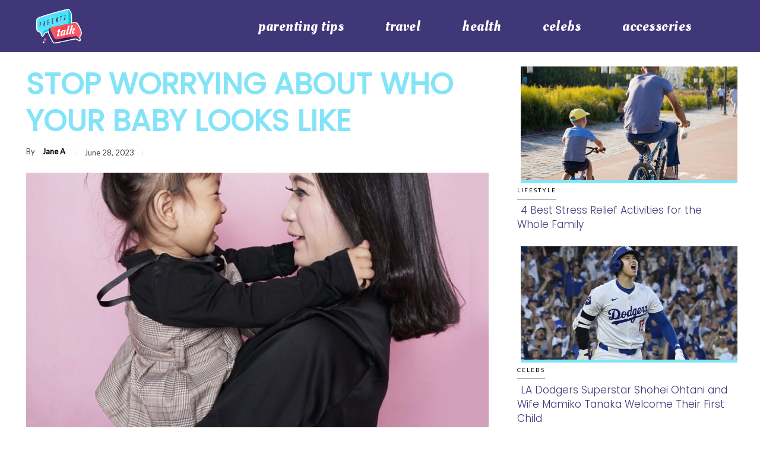

--- FILE ---
content_type: text/html; charset=UTF-8
request_url: https://parentztalk.com/stop-worrying-about-who-your-baby-looks-like/
body_size: 115278
content:
<!doctype html >
<!--[if IE 8]>    <html class="ie8" lang="en"> <![endif]-->
<!--[if IE 9]>    <html class="ie9" lang="en"> <![endif]-->
<!--[if gt IE 8]><!--> <html lang="en-US"> <!--<![endif]-->
<head><script>window.workerPerfData = '{"start":1769042241803,"worker_init_ms_since_last_update":1023837,"worker_init_skip_update":1,"after_worker_config":1769042241803,"after_init_config":1769042241803,"after_init_tests":1769042241803,"after_init_db":1769042241803,"after_db_bot_check":1769042241803,"after_bot_check":1769042241803,"after_worker_fetch_init":1769042241803,"after_article_tag":1769042241803,"after_complete_script":1769042241803,"after_head_body_tag":1769042241803,"after_get_page_html":1769042242298,"after_tag_creation":1769042242298,"after_worker_fetch_done":1769042242298}';</script>
    <title>Stop Worrying About Who Your Baby Looks Like - parentztalk.com</title>
    <meta charset="UTF-8" />
    <meta name="viewport" content="width=device-width, initial-scale=1.0">
    <link rel="pingback" href="https://parentztalk.com/xmlrpc.php" />
    <meta name='robots' content='index, follow, max-image-preview:large, max-snippet:-1, max-video-preview:-1' />
	<style>img:is([sizes="auto" i], [sizes^="auto," i]) { contain-intrinsic-size: 3000px 1500px }</style>
	
	<!-- This site is optimized with the Yoast SEO plugin v24.9 - https://yoast.com/wordpress/plugins/seo/ -->
	<meta name="description" content="Let&#039;s take a step back and explore why we should stop worrying so much about who the baby resembles and focus on what truly matters." />
	<link rel="canonical" href="https://parentztalk.com/stop-worrying-about-who-your-baby-looks-like/" />
	<meta property="og:locale" content="en_US" />
	
	<meta property="og:title" content="Stop Worrying About Who Your Baby Looks Like - parentztalk.com" />
	<meta property="og:description" content="Let&#039;s take a step back and explore why we should stop worrying so much about who the baby resembles and focus on what truly matters." />
	
	<meta property="og:site_name" content="parentztalk.com" />
	<meta property="article:published_time" content="2023-06-28T14:51:00+00:00" />
	<meta property="og:image" content="https://parentztalk.com/wp-content/uploads/2023/06/pane-scaled-e1687852918517.jpg" />
	<meta property="og:image:width" content="1600" />
	<meta property="og:image:height" content="1580" />
	<meta property="og:image:type" content="image/jpeg" />
	<meta name="author" content="Jane A" />
	<meta name="twitter:card" content="summary_large_image" />
	<meta name="twitter:label1" content="Written by" />
	<meta name="twitter:data1" content="Jane A" />
	<meta name="twitter:label2" content="Est. reading time" />
	<meta name="twitter:data2" content="1 minute" />
	<script type="application/ld+json" class="yoast-schema-graph">{"@context":"https://schema.org","@graph":[{"@type":"WebPage","@id":"https://parentztalk.com/stop-worrying-about-who-your-baby-looks-like/","url":"https://parentztalk.com/stop-worrying-about-who-your-baby-looks-like/","name":"Stop Worrying About Who Your Baby Looks Like - parentztalk.com","isPartOf":{"@id":"https://parentztalk.com/#website"},"primaryImageOfPage":{"@id":"https://parentztalk.com/stop-worrying-about-who-your-baby-looks-like/#primaryimage"},"image":{"@id":"https://parentztalk.com/stop-worrying-about-who-your-baby-looks-like/#primaryimage"},"thumbnailUrl":"https://parentztalk.com/wp-content/uploads/2023/06/pane-scaled-e1687852918517.jpg","datePublished":"2023-06-28T14:51:00+00:00","author":{"@id":"https://parentztalk.com/#/schema/person/3a5e4a93fcb1531a963434ef70c19249"},"description":"Let's take a step back and explore why we should stop worrying so much about who the baby resembles and focus on what truly matters.","breadcrumb":{"@id":"https://parentztalk.com/stop-worrying-about-who-your-baby-looks-like/#breadcrumb"},"inLanguage":"en-US","potentialAction":[{"@type":"ReadAction","target":["https://parentztalk.com/stop-worrying-about-who-your-baby-looks-like/"]}]},{"@type":"ImageObject","inLanguage":"en-US","@id":"https://parentztalk.com/stop-worrying-about-who-your-baby-looks-like/#primaryimage","url":"https://parentztalk.com/wp-content/uploads/2023/06/pane-scaled-e1687852918517.jpg","contentUrl":"https://parentztalk.com/wp-content/uploads/2023/06/pane-scaled-e1687852918517.jpg","width":1600,"height":1580,"caption":"Photo by kelvin agustinus/Pexels"},{"@type":"BreadcrumbList","@id":"https://parentztalk.com/stop-worrying-about-who-your-baby-looks-like/#breadcrumb","itemListElement":[{"@type":"ListItem","position":1,"name":"Home","item":"https://parentztalk.com/"},{"@type":"ListItem","position":2,"name":"Stop Worrying About Who Your Baby Looks Like"}]},{"@type":"WebSite","@id":"https://parentztalk.com/#website","url":"https://parentztalk.com/","name":"parentztalk.com","description":"parentztalk.com","potentialAction":[{"@type":"SearchAction","target":{"@type":"EntryPoint","urlTemplate":"https://parentztalk.com/?s={search_term_string}"},"query-input":{"@type":"PropertyValueSpecification","valueRequired":true,"valueName":"search_term_string"}}],"inLanguage":"en-US"},{"@type":"Person","@id":"https://parentztalk.com/#/schema/person/3a5e4a93fcb1531a963434ef70c19249","name":"Jane A","image":{"@type":"ImageObject","inLanguage":"en-US","@id":"https://parentztalk.com/#/schema/person/image/","url":"https://parentztalk.com/wp-content/uploads/2023/06/jane-Photo-by-JESHOOTS.COM-on-Unsplash-150x150.jpg","contentUrl":"https://parentztalk.com/wp-content/uploads/2023/06/jane-Photo-by-JESHOOTS.COM-on-Unsplash-150x150.jpg","caption":"Jane A"},"description":"Jane is a mom of two beautiful boys. When she’s not running after her one year old, she’s catching up on the latest trends and binge-watching reality TV.","url":"https://parentztalk.com/author/jane-a/"}]}</script>
	<!-- / Yoast SEO plugin. -->


<link rel='dns-prefetch' href='//fonts.googleapis.com' />
<link rel="alternate" type="application/rss+xml" title="parentztalk.com &raquo; Feed" href="https://parentztalk.com/feed/" />
<link rel="alternate" type="application/rss+xml" title="parentztalk.com &raquo; Comments Feed" href="https://parentztalk.com/comments/feed/" />
<script type="text/javascript">
/* <![CDATA[ */
window._wpemojiSettings = {"baseUrl":"https:\/\/s.w.org\/images\/core\/emoji\/16.0.1\/72x72\/","ext":".png","svgUrl":"https:\/\/s.w.org\/images\/core\/emoji\/16.0.1\/svg\/","svgExt":".svg","source":{"concatemoji":"https:\/\/parentztalk.com\/wp-includes\/js\/wp-emoji-release.min.js?ver=6.8.3"}};
/*! This file is auto-generated */
!function(s,n){var o,i,e;function c(e){try{var t={supportTests:e,timestamp:(new Date).valueOf()};sessionStorage.setItem(o,JSON.stringify(t))}catch(e){}}function p(e,t,n){e.clearRect(0,0,e.canvas.width,e.canvas.height),e.fillText(t,0,0);var t=new Uint32Array(e.getImageData(0,0,e.canvas.width,e.canvas.height).data),a=(e.clearRect(0,0,e.canvas.width,e.canvas.height),e.fillText(n,0,0),new Uint32Array(e.getImageData(0,0,e.canvas.width,e.canvas.height).data));return t.every(function(e,t){return e===a[t]})}function u(e,t){e.clearRect(0,0,e.canvas.width,e.canvas.height),e.fillText(t,0,0);for(var n=e.getImageData(16,16,1,1),a=0;a<n.data.length;a++)if(0!==n.data[a])return!1;return!0}function f(e,t,n,a){switch(t){case"flag":return n(e,"\ud83c\udff3\ufe0f\u200d\u26a7\ufe0f","\ud83c\udff3\ufe0f\u200b\u26a7\ufe0f")?!1:!n(e,"\ud83c\udde8\ud83c\uddf6","\ud83c\udde8\u200b\ud83c\uddf6")&&!n(e,"\ud83c\udff4\udb40\udc67\udb40\udc62\udb40\udc65\udb40\udc6e\udb40\udc67\udb40\udc7f","\ud83c\udff4\u200b\udb40\udc67\u200b\udb40\udc62\u200b\udb40\udc65\u200b\udb40\udc6e\u200b\udb40\udc67\u200b\udb40\udc7f");case"emoji":return!a(e,"\ud83e\udedf")}return!1}function g(e,t,n,a){var r="undefined"!=typeof WorkerGlobalScope&&self instanceof WorkerGlobalScope?new OffscreenCanvas(300,150):s.createElement("canvas"),o=r.getContext("2d",{willReadFrequently:!0}),i=(o.textBaseline="top",o.font="600 32px Arial",{});return e.forEach(function(e){i[e]=t(o,e,n,a)}),i}function t(e){var t=s.createElement("script");t.src=e,t.defer=!0,s.head.appendChild(t)}"undefined"!=typeof Promise&&(o="wpEmojiSettingsSupports",i=["flag","emoji"],n.supports={everything:!0,everythingExceptFlag:!0},e=new Promise(function(e){s.addEventListener("DOMContentLoaded",e,{once:!0})}),new Promise(function(t){var n=function(){try{var e=JSON.parse(sessionStorage.getItem(o));if("object"==typeof e&&"number"==typeof e.timestamp&&(new Date).valueOf()<e.timestamp+604800&&"object"==typeof e.supportTests)return e.supportTests}catch(e){}return null}();if(!n){if("undefined"!=typeof Worker&&"undefined"!=typeof OffscreenCanvas&&"undefined"!=typeof URL&&URL.createObjectURL&&"undefined"!=typeof Blob)try{var e="postMessage("+g.toString()+"("+[JSON.stringify(i),f.toString(),p.toString(),u.toString()].join(",")+"));",a=new Blob([e],{type:"text/javascript"}),r=new Worker(URL.createObjectURL(a),{name:"wpTestEmojiSupports"});return void(r.onmessage=function(e){c(n=e.data),r.terminate(),t(n)})}catch(e){}c(n=g(i,f,p,u))}t(n)}).then(function(e){for(var t in e)n.supports[t]=e[t],n.supports.everything=n.supports.everything&&n.supports[t],"flag"!==t&&(n.supports.everythingExceptFlag=n.supports.everythingExceptFlag&&n.supports[t]);n.supports.everythingExceptFlag=n.supports.everythingExceptFlag&&!n.supports.flag,n.DOMReady=!1,n.readyCallback=function(){n.DOMReady=!0}}).then(function(){return e}).then(function(){var e;n.supports.everything||(n.readyCallback(),(e=n.source||{}).concatemoji?t(e.concatemoji):e.wpemoji&&e.twemoji&&(t(e.twemoji),t(e.wpemoji)))}))}((window,document),window._wpemojiSettings);
/* ]]> */
</script>
<link rel='stylesheet' id='genesis-blocks-style-css-css' href='https://parentztalk.com/wp-content/plugins/genesis-blocks/dist/style-blocks.build.css?ver=1743492531' type='text/css' media='all' />
<style id='wp-emoji-styles-inline-css' type='text/css'>

	img.wp-smiley, img.emoji {
		display: inline !important;
		border: none !important;
		box-shadow: none !important;
		height: 1em !important;
		width: 1em !important;
		margin: 0 0.07em !important;
		vertical-align: -0.1em !important;
		background: none !important;
		padding: 0 !important;
	}
</style>
<link rel='stylesheet' id='wp-block-library-css' href='https://parentztalk.com/wp-includes/css/dist/block-library/style.min.css?ver=6.8.3' type='text/css' media='all' />
<style id='classic-theme-styles-inline-css' type='text/css'>
/*! This file is auto-generated */
.wp-block-button__link{color:#fff;background-color:#32373c;border-radius:9999px;box-shadow:none;text-decoration:none;padding:calc(.667em + 2px) calc(1.333em + 2px);font-size:1.125em}.wp-block-file__button{background:#32373c;color:#fff;text-decoration:none}
</style>
<style id='global-styles-inline-css' type='text/css'>
:root{--wp--preset--aspect-ratio--square: 1;--wp--preset--aspect-ratio--4-3: 4/3;--wp--preset--aspect-ratio--3-4: 3/4;--wp--preset--aspect-ratio--3-2: 3/2;--wp--preset--aspect-ratio--2-3: 2/3;--wp--preset--aspect-ratio--16-9: 16/9;--wp--preset--aspect-ratio--9-16: 9/16;--wp--preset--color--black: #000000;--wp--preset--color--cyan-bluish-gray: #abb8c3;--wp--preset--color--white: #ffffff;--wp--preset--color--pale-pink: #f78da7;--wp--preset--color--vivid-red: #cf2e2e;--wp--preset--color--luminous-vivid-orange: #ff6900;--wp--preset--color--luminous-vivid-amber: #fcb900;--wp--preset--color--light-green-cyan: #7bdcb5;--wp--preset--color--vivid-green-cyan: #00d084;--wp--preset--color--pale-cyan-blue: #8ed1fc;--wp--preset--color--vivid-cyan-blue: #0693e3;--wp--preset--color--vivid-purple: #9b51e0;--wp--preset--gradient--vivid-cyan-blue-to-vivid-purple: linear-gradient(135deg,rgba(6,147,227,1) 0%,rgb(155,81,224) 100%);--wp--preset--gradient--light-green-cyan-to-vivid-green-cyan: linear-gradient(135deg,rgb(122,220,180) 0%,rgb(0,208,130) 100%);--wp--preset--gradient--luminous-vivid-amber-to-luminous-vivid-orange: linear-gradient(135deg,rgba(252,185,0,1) 0%,rgba(255,105,0,1) 100%);--wp--preset--gradient--luminous-vivid-orange-to-vivid-red: linear-gradient(135deg,rgba(255,105,0,1) 0%,rgb(207,46,46) 100%);--wp--preset--gradient--very-light-gray-to-cyan-bluish-gray: linear-gradient(135deg,rgb(238,238,238) 0%,rgb(169,184,195) 100%);--wp--preset--gradient--cool-to-warm-spectrum: linear-gradient(135deg,rgb(74,234,220) 0%,rgb(151,120,209) 20%,rgb(207,42,186) 40%,rgb(238,44,130) 60%,rgb(251,105,98) 80%,rgb(254,248,76) 100%);--wp--preset--gradient--blush-light-purple: linear-gradient(135deg,rgb(255,206,236) 0%,rgb(152,150,240) 100%);--wp--preset--gradient--blush-bordeaux: linear-gradient(135deg,rgb(254,205,165) 0%,rgb(254,45,45) 50%,rgb(107,0,62) 100%);--wp--preset--gradient--luminous-dusk: linear-gradient(135deg,rgb(255,203,112) 0%,rgb(199,81,192) 50%,rgb(65,88,208) 100%);--wp--preset--gradient--pale-ocean: linear-gradient(135deg,rgb(255,245,203) 0%,rgb(182,227,212) 50%,rgb(51,167,181) 100%);--wp--preset--gradient--electric-grass: linear-gradient(135deg,rgb(202,248,128) 0%,rgb(113,206,126) 100%);--wp--preset--gradient--midnight: linear-gradient(135deg,rgb(2,3,129) 0%,rgb(40,116,252) 100%);--wp--preset--font-size--small: 11px;--wp--preset--font-size--medium: 20px;--wp--preset--font-size--large: 32px;--wp--preset--font-size--x-large: 42px;--wp--preset--font-size--regular: 15px;--wp--preset--font-size--larger: 50px;--wp--preset--spacing--20: 0.44rem;--wp--preset--spacing--30: 0.67rem;--wp--preset--spacing--40: 1rem;--wp--preset--spacing--50: 1.5rem;--wp--preset--spacing--60: 2.25rem;--wp--preset--spacing--70: 3.38rem;--wp--preset--spacing--80: 5.06rem;--wp--preset--shadow--natural: 6px 6px 9px rgba(0, 0, 0, 0.2);--wp--preset--shadow--deep: 12px 12px 50px rgba(0, 0, 0, 0.4);--wp--preset--shadow--sharp: 6px 6px 0px rgba(0, 0, 0, 0.2);--wp--preset--shadow--outlined: 6px 6px 0px -3px rgba(255, 255, 255, 1), 6px 6px rgba(0, 0, 0, 1);--wp--preset--shadow--crisp: 6px 6px 0px rgba(0, 0, 0, 1);}:where(.is-layout-flex){gap: 0.5em;}:where(.is-layout-grid){gap: 0.5em;}body .is-layout-flex{display: flex;}.is-layout-flex{flex-wrap: wrap;align-items: center;}.is-layout-flex > :is(*, div){margin: 0;}body .is-layout-grid{display: grid;}.is-layout-grid > :is(*, div){margin: 0;}:where(.wp-block-columns.is-layout-flex){gap: 2em;}:where(.wp-block-columns.is-layout-grid){gap: 2em;}:where(.wp-block-post-template.is-layout-flex){gap: 1.25em;}:where(.wp-block-post-template.is-layout-grid){gap: 1.25em;}.has-black-color{color: var(--wp--preset--color--black) !important;}.has-cyan-bluish-gray-color{color: var(--wp--preset--color--cyan-bluish-gray) !important;}.has-white-color{color: var(--wp--preset--color--white) !important;}.has-pale-pink-color{color: var(--wp--preset--color--pale-pink) !important;}.has-vivid-red-color{color: var(--wp--preset--color--vivid-red) !important;}.has-luminous-vivid-orange-color{color: var(--wp--preset--color--luminous-vivid-orange) !important;}.has-luminous-vivid-amber-color{color: var(--wp--preset--color--luminous-vivid-amber) !important;}.has-light-green-cyan-color{color: var(--wp--preset--color--light-green-cyan) !important;}.has-vivid-green-cyan-color{color: var(--wp--preset--color--vivid-green-cyan) !important;}.has-pale-cyan-blue-color{color: var(--wp--preset--color--pale-cyan-blue) !important;}.has-vivid-cyan-blue-color{color: var(--wp--preset--color--vivid-cyan-blue) !important;}.has-vivid-purple-color{color: var(--wp--preset--color--vivid-purple) !important;}.has-black-background-color{background-color: var(--wp--preset--color--black) !important;}.has-cyan-bluish-gray-background-color{background-color: var(--wp--preset--color--cyan-bluish-gray) !important;}.has-white-background-color{background-color: var(--wp--preset--color--white) !important;}.has-pale-pink-background-color{background-color: var(--wp--preset--color--pale-pink) !important;}.has-vivid-red-background-color{background-color: var(--wp--preset--color--vivid-red) !important;}.has-luminous-vivid-orange-background-color{background-color: var(--wp--preset--color--luminous-vivid-orange) !important;}.has-luminous-vivid-amber-background-color{background-color: var(--wp--preset--color--luminous-vivid-amber) !important;}.has-light-green-cyan-background-color{background-color: var(--wp--preset--color--light-green-cyan) !important;}.has-vivid-green-cyan-background-color{background-color: var(--wp--preset--color--vivid-green-cyan) !important;}.has-pale-cyan-blue-background-color{background-color: var(--wp--preset--color--pale-cyan-blue) !important;}.has-vivid-cyan-blue-background-color{background-color: var(--wp--preset--color--vivid-cyan-blue) !important;}.has-vivid-purple-background-color{background-color: var(--wp--preset--color--vivid-purple) !important;}.has-black-border-color{border-color: var(--wp--preset--color--black) !important;}.has-cyan-bluish-gray-border-color{border-color: var(--wp--preset--color--cyan-bluish-gray) !important;}.has-white-border-color{border-color: var(--wp--preset--color--white) !important;}.has-pale-pink-border-color{border-color: var(--wp--preset--color--pale-pink) !important;}.has-vivid-red-border-color{border-color: var(--wp--preset--color--vivid-red) !important;}.has-luminous-vivid-orange-border-color{border-color: var(--wp--preset--color--luminous-vivid-orange) !important;}.has-luminous-vivid-amber-border-color{border-color: var(--wp--preset--color--luminous-vivid-amber) !important;}.has-light-green-cyan-border-color{border-color: var(--wp--preset--color--light-green-cyan) !important;}.has-vivid-green-cyan-border-color{border-color: var(--wp--preset--color--vivid-green-cyan) !important;}.has-pale-cyan-blue-border-color{border-color: var(--wp--preset--color--pale-cyan-blue) !important;}.has-vivid-cyan-blue-border-color{border-color: var(--wp--preset--color--vivid-cyan-blue) !important;}.has-vivid-purple-border-color{border-color: var(--wp--preset--color--vivid-purple) !important;}.has-vivid-cyan-blue-to-vivid-purple-gradient-background{background: var(--wp--preset--gradient--vivid-cyan-blue-to-vivid-purple) !important;}.has-light-green-cyan-to-vivid-green-cyan-gradient-background{background: var(--wp--preset--gradient--light-green-cyan-to-vivid-green-cyan) !important;}.has-luminous-vivid-amber-to-luminous-vivid-orange-gradient-background{background: var(--wp--preset--gradient--luminous-vivid-amber-to-luminous-vivid-orange) !important;}.has-luminous-vivid-orange-to-vivid-red-gradient-background{background: var(--wp--preset--gradient--luminous-vivid-orange-to-vivid-red) !important;}.has-very-light-gray-to-cyan-bluish-gray-gradient-background{background: var(--wp--preset--gradient--very-light-gray-to-cyan-bluish-gray) !important;}.has-cool-to-warm-spectrum-gradient-background{background: var(--wp--preset--gradient--cool-to-warm-spectrum) !important;}.has-blush-light-purple-gradient-background{background: var(--wp--preset--gradient--blush-light-purple) !important;}.has-blush-bordeaux-gradient-background{background: var(--wp--preset--gradient--blush-bordeaux) !important;}.has-luminous-dusk-gradient-background{background: var(--wp--preset--gradient--luminous-dusk) !important;}.has-pale-ocean-gradient-background{background: var(--wp--preset--gradient--pale-ocean) !important;}.has-electric-grass-gradient-background{background: var(--wp--preset--gradient--electric-grass) !important;}.has-midnight-gradient-background{background: var(--wp--preset--gradient--midnight) !important;}.has-small-font-size{font-size: var(--wp--preset--font-size--small) !important;}.has-medium-font-size{font-size: var(--wp--preset--font-size--medium) !important;}.has-large-font-size{font-size: var(--wp--preset--font-size--large) !important;}.has-x-large-font-size{font-size: var(--wp--preset--font-size--x-large) !important;}
:where(.wp-block-post-template.is-layout-flex){gap: 1.25em;}:where(.wp-block-post-template.is-layout-grid){gap: 1.25em;}
:where(.wp-block-columns.is-layout-flex){gap: 2em;}:where(.wp-block-columns.is-layout-grid){gap: 2em;}
:root :where(.wp-block-pullquote){font-size: 1.5em;line-height: 1.6;}
</style>
<link rel='stylesheet' id='ppress-frontend-css' href='https://parentztalk.com/wp-content/plugins/wp-user-avatar/assets/css/frontend.min.css?ver=4.15.23' type='text/css' media='all' />
<link rel='stylesheet' id='ppress-flatpickr-css' href='https://parentztalk.com/wp-content/plugins/wp-user-avatar/assets/flatpickr/flatpickr.min.css?ver=4.15.23' type='text/css' media='all' />
<link rel='stylesheet' id='ppress-select2-css' href='https://parentztalk.com/wp-content/plugins/wp-user-avatar/assets/select2/select2.min.css?ver=6.8.3' type='text/css' media='all' />
<link rel='stylesheet' id='td-plugin-multi-purpose-css' href='https://parentztalk.com/wp-content/plugins/td-composer/td-multi-purpose/style.css?ver=72f925014dc5642945728092f057897e' type='text/css' media='all' />
<link rel='stylesheet' id='google-fonts-style-css' href='https://fonts.googleapis.com/css?family=Poppins%3A400%7COleo+Script%3A400%7COpen+Sans%3A400%2C600%2C700%7CRoboto%3A400%2C600%2C700%7CCrimson+Pro%3A400%2C300%2C600%7COleo+Script%3A200%2C400%7CLato%3A400%7CPoppins%3A300%2C400&#038;display=swap&#038;ver=12.6.6' type='text/css' media='all' />
<link rel='stylesheet' id='td-multipurpose-css' href='https://parentztalk.com/wp-content/plugins/td-composer/assets/fonts/td-multipurpose/td-multipurpose.css?ver=72f925014dc5642945728092f057897e' type='text/css' media='all' />
<link rel='stylesheet' id='td-theme-css' href='https://parentztalk.com/wp-content/themes/Newspaper/style.css?ver=12.6.6' type='text/css' media='all' />
<style id='td-theme-inline-css' type='text/css'>@media (max-width:767px){.td-header-desktop-wrap{display:none}}@media (min-width:767px){.td-header-mobile-wrap{display:none}}</style>
<link rel='stylesheet' id='td-legacy-framework-front-style-css' href='https://parentztalk.com/wp-content/plugins/td-composer/legacy/Newspaper/assets/css/td_legacy_main.css?ver=72f925014dc5642945728092f057897e' type='text/css' media='all' />
<link rel='stylesheet' id='td-standard-pack-framework-front-style-css' href='https://parentztalk.com/wp-content/plugins/td-standard-pack/Newspaper/assets/css/td_standard_pack_main.css?ver=8f2d47acef43f76b1dfa75a39c0fe3df' type='text/css' media='all' />
<link rel='stylesheet' id='tdb_style_cloud_templates_front-css' href='https://parentztalk.com/wp-content/plugins/td-cloud-library/assets/css/tdb_main.css?ver=b379c96c54343541fd8742379a419361' type='text/css' media='all' />
<script type="text/javascript" src="https://parentztalk.com/wp-includes/js/jquery/jquery.min.js?ver=3.7.1" id="jquery-core-js"></script>
<script type="text/javascript" src="https://parentztalk.com/wp-includes/js/jquery/jquery-migrate.min.js?ver=3.4.1" id="jquery-migrate-js"></script>
<script type="text/javascript" src="https://parentztalk.com/wp-content/plugins/wp-user-avatar/assets/flatpickr/flatpickr.min.js?ver=4.15.23" id="ppress-flatpickr-js"></script>
<script type="text/javascript" src="https://parentztalk.com/wp-content/plugins/wp-user-avatar/assets/select2/select2.min.js?ver=4.15.23" id="ppress-select2-js"></script>
<link rel="https://api.w.org/" href="https://parentztalk.com/wp-json/" /><link rel="alternate" title="JSON" type="application/json" href="https://parentztalk.com/wp-json/wp/v2/posts/1711" /><link rel="EditURI" type="application/rsd+xml" title="RSD" href="https://parentztalk.com/xmlrpc.php?rsd" />
<link rel='shortlink' href='https://parentztalk.com/?p=1711' />
<link rel="alternate" title="oEmbed (JSON)" type="application/json+oembed" href="https://parentztalk.com/wp-json/oembed/1.0/embed?url=https%3A%2F%2Fparentztalk.com%2Fstop-worrying-about-who-your-baby-looks-like%2F" />
<link rel="alternate" title="oEmbed (XML)" type="text/xml+oembed" href="https://parentztalk.com/wp-json/oembed/1.0/embed?url=https%3A%2F%2Fparentztalk.com%2Fstop-worrying-about-who-your-baby-looks-like%2F&#038;format=xml" />
    <script>
        window.tdb_global_vars = {"wpRestUrl":"https:\/\/parentztalk.com\/wp-json\/","permalinkStructure":"\/%postname%\/"};
        window.tdb_p_autoload_vars = {"isAjax":false,"isAdminBarShowing":false,"autoloadScrollPercent":50,"postAutoloadStatus":"off","origPostEditUrl":null};
    </script>
    
    <style id="tdb-global-colors">:root{--accent-color:#fff}</style>

    
	
<!-- JS generated by theme -->

<script type="text/javascript" id="td-generated-header-js">
    
    

	    var tdBlocksArray = []; //here we store all the items for the current page

	    // td_block class - each ajax block uses a object of this class for requests
	    function tdBlock() {
		    this.id = '';
		    this.block_type = 1; //block type id (1-234 etc)
		    this.atts = '';
		    this.td_column_number = '';
		    this.td_current_page = 1; //
		    this.post_count = 0; //from wp
		    this.found_posts = 0; //from wp
		    this.max_num_pages = 0; //from wp
		    this.td_filter_value = ''; //current live filter value
		    this.is_ajax_running = false;
		    this.td_user_action = ''; // load more or infinite loader (used by the animation)
		    this.header_color = '';
		    this.ajax_pagination_infinite_stop = ''; //show load more at page x
	    }

        // td_js_generator - mini detector
        ( function () {
            var htmlTag = document.getElementsByTagName("html")[0];

	        if ( navigator.userAgent.indexOf("MSIE 10.0") > -1 ) {
                htmlTag.className += ' ie10';
            }

            if ( !!navigator.userAgent.match(/Trident.*rv\:11\./) ) {
                htmlTag.className += ' ie11';
            }

	        if ( navigator.userAgent.indexOf("Edge") > -1 ) {
                htmlTag.className += ' ieEdge';
            }

            if ( /(iPad|iPhone|iPod)/g.test(navigator.userAgent) ) {
                htmlTag.className += ' td-md-is-ios';
            }

            var user_agent = navigator.userAgent.toLowerCase();
            if ( user_agent.indexOf("android") > -1 ) {
                htmlTag.className += ' td-md-is-android';
            }

            if ( -1 !== navigator.userAgent.indexOf('Mac OS X')  ) {
                htmlTag.className += ' td-md-is-os-x';
            }

            if ( /chrom(e|ium)/.test(navigator.userAgent.toLowerCase()) ) {
               htmlTag.className += ' td-md-is-chrome';
            }

            if ( -1 !== navigator.userAgent.indexOf('Firefox') ) {
                htmlTag.className += ' td-md-is-firefox';
            }

            if ( -1 !== navigator.userAgent.indexOf('Safari') && -1 === navigator.userAgent.indexOf('Chrome') ) {
                htmlTag.className += ' td-md-is-safari';
            }

            if( -1 !== navigator.userAgent.indexOf('IEMobile') ){
                htmlTag.className += ' td-md-is-iemobile';
            }

        })();

        var tdLocalCache = {};

        ( function () {
            "use strict";

            tdLocalCache = {
                data: {},
                remove: function (resource_id) {
                    delete tdLocalCache.data[resource_id];
                },
                exist: function (resource_id) {
                    return tdLocalCache.data.hasOwnProperty(resource_id) && tdLocalCache.data[resource_id] !== null;
                },
                get: function (resource_id) {
                    return tdLocalCache.data[resource_id];
                },
                set: function (resource_id, cachedData) {
                    tdLocalCache.remove(resource_id);
                    tdLocalCache.data[resource_id] = cachedData;
                }
            };
        })();

    
    
var td_viewport_interval_list=[{"limitBottom":767,"sidebarWidth":228},{"limitBottom":1018,"sidebarWidth":300},{"limitBottom":1140,"sidebarWidth":324}];
var tdc_is_installed="yes";
var td_ajax_url="https:\/\/parentztalk.com\/wp-admin\/admin-ajax.php?td_theme_name=Newspaper&v=12.6.6";
var td_get_template_directory_uri="https:\/\/parentztalk.com\/wp-content\/plugins\/td-composer\/legacy\/common";
var tds_snap_menu="";
var tds_logo_on_sticky="";
var tds_header_style="";
var td_please_wait="Please wait...";
var td_email_user_pass_incorrect="User or password incorrect!";
var td_email_user_incorrect="Email or username incorrect!";
var td_email_incorrect="Email incorrect!";
var td_user_incorrect="Username incorrect!";
var td_email_user_empty="Email or username empty!";
var td_pass_empty="Pass empty!";
var td_pass_pattern_incorrect="Invalid Pass Pattern!";
var td_retype_pass_incorrect="Retyped Pass incorrect!";
var tds_more_articles_on_post_enable="";
var tds_more_articles_on_post_time_to_wait="";
var tds_more_articles_on_post_pages_distance_from_top=0;
var tds_captcha="";
var tds_theme_color_site_wide="#403778";
var tds_smart_sidebar="enabled";
var tdThemeName="Newspaper";
var tdThemeNameWl="Newspaper";
var td_magnific_popup_translation_tPrev="Previous (Left arrow key)";
var td_magnific_popup_translation_tNext="Next (Right arrow key)";
var td_magnific_popup_translation_tCounter="%curr% of %total%";
var td_magnific_popup_translation_ajax_tError="The content from %url% could not be loaded.";
var td_magnific_popup_translation_image_tError="The image #%curr% could not be loaded.";
var tdBlockNonce="56e0c835fb";
var tdMobileMenu="enabled";
var tdMobileSearch="enabled";
var tdDateNamesI18n={"month_names":["January","February","March","April","May","June","July","August","September","October","November","December"],"month_names_short":["Jan","Feb","Mar","Apr","May","Jun","Jul","Aug","Sep","Oct","Nov","Dec"],"day_names":["Sunday","Monday","Tuesday","Wednesday","Thursday","Friday","Saturday"],"day_names_short":["Sun","Mon","Tue","Wed","Thu","Fri","Sat"]};
var tdb_modal_confirm="Save";
var tdb_modal_cancel="Cancel";
var tdb_modal_confirm_alt="Yes";
var tdb_modal_cancel_alt="No";
var td_deploy_mode="deploy";
var td_ad_background_click_link="";
var td_ad_background_click_target="";
</script>


<!-- Header style compiled by theme -->

<style>@font-face{font-family:"ailerons-typeface-webfont";src:local("ailerons-typeface-webfont"),url("https://parentztalk.com/wp-content/uploads/2023/03/ailerons-typeface-webfont.woff") format("woff");font-display:swap}.td-menu-background,.td-search-background{background-image:url('https://parentztalk.com/wp-content/uploads/2022/04/181122_085818_3.jpg')}.td-mobile-content .td-mobile-main-menu>li>a{font-family:"Oleo Script";font-size:27px;line-height:35px;font-weight:bold;text-transform:lowercase}.td-mobile-content .sub-menu a{font-family:"Oleo Script";font-size:30px;text-transform:lowercase}.td-page-title,.td-category-title-holder .td-page-title{font-family:ailerons-typeface-webfont;font-size:88px}.td-page-content h1,.wpb_text_column h1{font-family:Poppins;font-size:17px;font-weight:900}:root{--td_theme_color:#403778;--td_slider_text:rgba(64,55,120,0.7);--td_mobile_menu_color:rgba(119,186,170,0.01);--td_mobile_gradient_one_mob:#403778;--td_mobile_gradient_two_mob:#403778;--td_mobile_text_active_color:#84e4f7;--td_page_title_color:#403778}@font-face{font-family:"ailerons-typeface-webfont";src:local("ailerons-typeface-webfont"),url("https://parentztalk.com/wp-content/uploads/2023/03/ailerons-typeface-webfont.woff") format("woff");font-display:swap}.td-header-style-12 .td-header-menu-wrap-full,.td-header-style-12 .td-affix,.td-grid-style-1.td-hover-1 .td-big-grid-post:hover .td-post-category,.td-grid-style-5.td-hover-1 .td-big-grid-post:hover .td-post-category,.td_category_template_3 .td-current-sub-category,.td_category_template_8 .td-category-header .td-category a.td-current-sub-category,.td_category_template_4 .td-category-siblings .td-category a:hover,.td_block_big_grid_9.td-grid-style-1 .td-post-category,.td_block_big_grid_9.td-grid-style-5 .td-post-category,.td-grid-style-6.td-hover-1 .td-module-thumb:after,.tdm-menu-active-style5 .td-header-menu-wrap .sf-menu>.current-menu-item>a,.tdm-menu-active-style5 .td-header-menu-wrap .sf-menu>.current-menu-ancestor>a,.tdm-menu-active-style5 .td-header-menu-wrap .sf-menu>.current-category-ancestor>a,.tdm-menu-active-style5 .td-header-menu-wrap .sf-menu>li>a:hover,.tdm-menu-active-style5 .td-header-menu-wrap .sf-menu>.sfHover>a{background-color:#403778}.td_mega_menu_sub_cats .cur-sub-cat,.td-mega-span h3 a:hover,.td_mod_mega_menu:hover .entry-title a,.header-search-wrap .result-msg a:hover,.td-header-top-menu .td-drop-down-search .td_module_wrap:hover .entry-title a,.td-header-top-menu .td-icon-search:hover,.td-header-wrap .result-msg a:hover,.top-header-menu li a:hover,.top-header-menu .current-menu-item>a,.top-header-menu .current-menu-ancestor>a,.top-header-menu .current-category-ancestor>a,.td-social-icon-wrap>a:hover,.td-header-sp-top-widget .td-social-icon-wrap a:hover,.td_mod_related_posts:hover h3>a,.td-post-template-11 .td-related-title .td-related-left:hover,.td-post-template-11 .td-related-title .td-related-right:hover,.td-post-template-11 .td-related-title .td-cur-simple-item,.td-post-template-11 .td_block_related_posts .td-next-prev-wrap a:hover,.td-category-header .td-pulldown-category-filter-link:hover,.td-category-siblings .td-subcat-dropdown a:hover,.td-category-siblings .td-subcat-dropdown a.td-current-sub-category,.footer-text-wrap .footer-email-wrap a,.footer-social-wrap a:hover,.td_module_17 .td-read-more a:hover,.td_module_18 .td-read-more a:hover,.td_module_19 .td-post-author-name a:hover,.td-pulldown-syle-2 .td-subcat-dropdown:hover .td-subcat-more span,.td-pulldown-syle-2 .td-subcat-dropdown:hover .td-subcat-more i,.td-pulldown-syle-3 .td-subcat-dropdown:hover .td-subcat-more span,.td-pulldown-syle-3 .td-subcat-dropdown:hover .td-subcat-more i,.tdm-menu-active-style3 .tdm-header.td-header-wrap .sf-menu>.current-category-ancestor>a,.tdm-menu-active-style3 .tdm-header.td-header-wrap .sf-menu>.current-menu-ancestor>a,.tdm-menu-active-style3 .tdm-header.td-header-wrap .sf-menu>.current-menu-item>a,.tdm-menu-active-style3 .tdm-header.td-header-wrap .sf-menu>.sfHover>a,.tdm-menu-active-style3 .tdm-header.td-header-wrap .sf-menu>li>a:hover{color:#403778}.td-mega-menu-page .wpb_content_element ul li a:hover,.td-theme-wrap .td-aj-search-results .td_module_wrap:hover .entry-title a,.td-theme-wrap .header-search-wrap .result-msg a:hover{color:#403778!important}.td_category_template_8 .td-category-header .td-category a.td-current-sub-category,.td_category_template_4 .td-category-siblings .td-category a:hover,.tdm-menu-active-style4 .tdm-header .sf-menu>.current-menu-item>a,.tdm-menu-active-style4 .tdm-header .sf-menu>.current-menu-ancestor>a,.tdm-menu-active-style4 .tdm-header .sf-menu>.current-category-ancestor>a,.tdm-menu-active-style4 .tdm-header .sf-menu>li>a:hover,.tdm-menu-active-style4 .tdm-header .sf-menu>.sfHover>a{border-color:#403778}.td_module_wrap .td-post-author-name a{font-family:Poppins;font-weight:normal}.td-post-date .entry-date{font-family:Poppins;font-weight:normal}.td_module_3 .td-module-title{font-family:Poppins;font-size:17px;font-weight:100;text-transform:uppercase}.td-post-template-1 .td-post-header .entry-title{font-family:Poppins;font-size:28px;font-weight:600}.td-post-content p,.td-post-content{font-family:Poppins;font-weight:300}.post blockquote p,.page blockquote p,.td-post-text-content blockquote p{font-family:Poppins;font-weight:300}.td-post-content h1{font-family:Poppins;font-size:28px;font-weight:600}.td-post-content h2{font-family:"Oleo Script";font-size:32px;text-transform:lowercase}@font-face{font-family:"ailerons-typeface-webfont";src:local("ailerons-typeface-webfont"),url("https://parentztalk.com/wp-content/uploads/2023/03/ailerons-typeface-webfont.woff") format("woff");font-display:swap}.td-menu-background,.td-search-background{background-image:url('https://parentztalk.com/wp-content/uploads/2022/04/181122_085818_3.jpg')}.td-mobile-content .td-mobile-main-menu>li>a{font-family:"Oleo Script";font-size:27px;line-height:35px;font-weight:bold;text-transform:lowercase}.td-mobile-content .sub-menu a{font-family:"Oleo Script";font-size:30px;text-transform:lowercase}.td-page-title,.td-category-title-holder .td-page-title{font-family:ailerons-typeface-webfont;font-size:88px}.td-page-content h1,.wpb_text_column h1{font-family:Poppins;font-size:17px;font-weight:900}:root{--td_theme_color:#403778;--td_slider_text:rgba(64,55,120,0.7);--td_mobile_menu_color:rgba(119,186,170,0.01);--td_mobile_gradient_one_mob:#403778;--td_mobile_gradient_two_mob:#403778;--td_mobile_text_active_color:#84e4f7;--td_page_title_color:#403778}@font-face{font-family:"ailerons-typeface-webfont";src:local("ailerons-typeface-webfont"),url("https://parentztalk.com/wp-content/uploads/2023/03/ailerons-typeface-webfont.woff") format("woff");font-display:swap}.td-header-style-12 .td-header-menu-wrap-full,.td-header-style-12 .td-affix,.td-grid-style-1.td-hover-1 .td-big-grid-post:hover .td-post-category,.td-grid-style-5.td-hover-1 .td-big-grid-post:hover .td-post-category,.td_category_template_3 .td-current-sub-category,.td_category_template_8 .td-category-header .td-category a.td-current-sub-category,.td_category_template_4 .td-category-siblings .td-category a:hover,.td_block_big_grid_9.td-grid-style-1 .td-post-category,.td_block_big_grid_9.td-grid-style-5 .td-post-category,.td-grid-style-6.td-hover-1 .td-module-thumb:after,.tdm-menu-active-style5 .td-header-menu-wrap .sf-menu>.current-menu-item>a,.tdm-menu-active-style5 .td-header-menu-wrap .sf-menu>.current-menu-ancestor>a,.tdm-menu-active-style5 .td-header-menu-wrap .sf-menu>.current-category-ancestor>a,.tdm-menu-active-style5 .td-header-menu-wrap .sf-menu>li>a:hover,.tdm-menu-active-style5 .td-header-menu-wrap .sf-menu>.sfHover>a{background-color:#403778}.td_mega_menu_sub_cats .cur-sub-cat,.td-mega-span h3 a:hover,.td_mod_mega_menu:hover .entry-title a,.header-search-wrap .result-msg a:hover,.td-header-top-menu .td-drop-down-search .td_module_wrap:hover .entry-title a,.td-header-top-menu .td-icon-search:hover,.td-header-wrap .result-msg a:hover,.top-header-menu li a:hover,.top-header-menu .current-menu-item>a,.top-header-menu .current-menu-ancestor>a,.top-header-menu .current-category-ancestor>a,.td-social-icon-wrap>a:hover,.td-header-sp-top-widget .td-social-icon-wrap a:hover,.td_mod_related_posts:hover h3>a,.td-post-template-11 .td-related-title .td-related-left:hover,.td-post-template-11 .td-related-title .td-related-right:hover,.td-post-template-11 .td-related-title .td-cur-simple-item,.td-post-template-11 .td_block_related_posts .td-next-prev-wrap a:hover,.td-category-header .td-pulldown-category-filter-link:hover,.td-category-siblings .td-subcat-dropdown a:hover,.td-category-siblings .td-subcat-dropdown a.td-current-sub-category,.footer-text-wrap .footer-email-wrap a,.footer-social-wrap a:hover,.td_module_17 .td-read-more a:hover,.td_module_18 .td-read-more a:hover,.td_module_19 .td-post-author-name a:hover,.td-pulldown-syle-2 .td-subcat-dropdown:hover .td-subcat-more span,.td-pulldown-syle-2 .td-subcat-dropdown:hover .td-subcat-more i,.td-pulldown-syle-3 .td-subcat-dropdown:hover .td-subcat-more span,.td-pulldown-syle-3 .td-subcat-dropdown:hover .td-subcat-more i,.tdm-menu-active-style3 .tdm-header.td-header-wrap .sf-menu>.current-category-ancestor>a,.tdm-menu-active-style3 .tdm-header.td-header-wrap .sf-menu>.current-menu-ancestor>a,.tdm-menu-active-style3 .tdm-header.td-header-wrap .sf-menu>.current-menu-item>a,.tdm-menu-active-style3 .tdm-header.td-header-wrap .sf-menu>.sfHover>a,.tdm-menu-active-style3 .tdm-header.td-header-wrap .sf-menu>li>a:hover{color:#403778}.td-mega-menu-page .wpb_content_element ul li a:hover,.td-theme-wrap .td-aj-search-results .td_module_wrap:hover .entry-title a,.td-theme-wrap .header-search-wrap .result-msg a:hover{color:#403778!important}.td_category_template_8 .td-category-header .td-category a.td-current-sub-category,.td_category_template_4 .td-category-siblings .td-category a:hover,.tdm-menu-active-style4 .tdm-header .sf-menu>.current-menu-item>a,.tdm-menu-active-style4 .tdm-header .sf-menu>.current-menu-ancestor>a,.tdm-menu-active-style4 .tdm-header .sf-menu>.current-category-ancestor>a,.tdm-menu-active-style4 .tdm-header .sf-menu>li>a:hover,.tdm-menu-active-style4 .tdm-header .sf-menu>.sfHover>a{border-color:#403778}.td_module_wrap .td-post-author-name a{font-family:Poppins;font-weight:normal}.td-post-date .entry-date{font-family:Poppins;font-weight:normal}.td_module_3 .td-module-title{font-family:Poppins;font-size:17px;font-weight:100;text-transform:uppercase}.td-post-template-1 .td-post-header .entry-title{font-family:Poppins;font-size:28px;font-weight:600}.td-post-content p,.td-post-content{font-family:Poppins;font-weight:300}.post blockquote p,.page blockquote p,.td-post-text-content blockquote p{font-family:Poppins;font-weight:300}.td-post-content h1{font-family:Poppins;font-size:28px;font-weight:600}.td-post-content h2{font-family:"Oleo Script";font-size:32px;text-transform:lowercase}</style>

		<style type="text/css" id="wp-custom-css">
			.home .td-header-template-wrap{
	display:none !important;
}

.archive.category .td-ss-main-content img{
	width: 100%;
	overflow: hidden;
	height: 200px;
	object-fit: cover;
}

.home .td-loader-gif {
    top: 100%;
}
@media (min-width: 768px) and (max-width: 1018px) {

	.author .td-pb-span4 {
		display:block !important;
	}
}		</style>
		
<!-- Button style compiled by theme -->

<style>.tdm-btn-style1{background-color:#403778}.tdm-btn-style2:before{border-color:#403778}.tdm-btn-style2{color:#403778}.tdm-btn-style3{-webkit-box-shadow:0 2px 16px #403778;-moz-box-shadow:0 2px 16px #403778;box-shadow:0 2px 16px #403778}.tdm-btn-style3:hover{-webkit-box-shadow:0 4px 26px #403778;-moz-box-shadow:0 4px 26px #403778;box-shadow:0 4px 26px #403778}</style>

	<meta property="og:url" content="https://parentztalk.com/stop-worrying-about-who-your-baby-looks-like/" /><meta property="og:type" content="article" /><style type="text/css">@media(min-width:1115px) {.td-container {width: 1115px!important;}}</style><script type="text/javascript">window.sessionStartTime = new Date();window.__cf = (window.__cf || {}); window.__cf.siteCode = 'prz';window.__cf.uid = '1769042241803ZxApZdQhvh1b2Zftoeq7XB4aPnoKB5bO';window.__cf.devicePlatformLetter = 'd';window.__cf.geo = (window.__cf.geo || {});window.__cf.geo.countryCode = 'us';window.__cf.reqAdrs = '18.219.233.39';window.__cf.workerVersion = '2025-11-27_11-22';window.__cf.workerCodeHash = 'sf760babe';window.__cf.workerStart = '2026-01-21 15:17:11.967 UTC';window.__cf.requestTimeStamp = 1769042241803;window.__cf.requestId = 'pCjpgsYUPVWh0WETKJXVfbucJ9MG6mkQ';window.__cf.queryParamsObject = '{}';window.__cf.geo.colo = 'CMH';window.__cf.geo.city = 'Columbus';window.__cf.geo.regionCode = 'OH';window.__cf.cts = 99;window.__cf.testsArr = '[{"key":"geo_edge_key","val":"__NA__"},{"key":"enable_geo_edge","val":"__NA__"},{"key":"enable_sentry","val":"__NA__"},{"key":"img_domain","val":false},{"key":"enable_clarity","val":"fitbkk46dn"},{"key":"enable_pbmulb","val":true},{"key":"ay_refresh_rate","val":31},{"key":"enable_ay_reduction","val":true},{"key":"pbjs_add_gpid","val":"__NA__"},{"key":"ebrb_triplelift","val":true},{"key":"ebrb_grid","val":true},{"key":"ebrb_medianet","val":false},{"key":"ebrb_outbrain","val":true},{"key":"enable_vidazoo_s2s","val":false},{"key":"enable_ob_end","val":true},{"key":"enable_ob_regular_end","val":true}]';window.__cf.browser = 'ch';window.__cf.browserVer = '131.0.0.0';window.__cf.os = 'mac_os_x';window.__cf.osVersion = '10.15.7';window.__cf.isWazSite = true;window.__cf.articleDomain = 'd1vomc9wo42g5h.cloudfront.net';window.__cf.rtaUrl = 'https://rta-cokb7k76ja-uc.a.run.app/data.log?json=';window.__cf.sentry_traces_sample_rate = 0.02;window.__cf.sentry_sample_rate = 0.03;</script><script type="text/javascript">window.prz = (window.prz || {}); window.prz.extConfig = (window.prz.extConfig || {});window.prz.extConfig.pixel=[{"source":"Taboola","account_id":"1153380","type":"epc","value":0.01,"value_to_send":"EPC_001","id":"64db78d99d61725ec001cfd2"},{"source":"Taboola","account_id":"1153380","type":"epc","value":0.02,"value_to_send":"EPC_002","id":"64db80bad97424768401de23"},{"source":"Taboola","account_id":"1153380","type":"epc","value":0.03,"value_to_send":"EPC_003","id":"64db80e6d292da2dbe0cc742"},{"source":"Taboola","account_id":"1153380","type":"epc","value":0.04,"value_to_send":"EPC_004","id":"64db8223ebf7cda69d0c5b94"},{"source":"Taboola","account_id":"1153380","type":"epc","value":0.05,"value_to_send":"EPC_005","id":"64db823c9d61725ec001cfd3"},{"source":"Taboola","account_id":"1153380","type":"epc","value":0.06,"value_to_send":"EPC_006","id":"64db8250d97424768401de24"},{"source":"Taboola","account_id":"1153380","type":"epc","value":0.07,"value_to_send":"EPC_007","id":"64db82659e12eeb3980b7894"},{"source":"Taboola","account_id":"1153380","type":"epc","value":0.08,"value_to_send":"EPC_008","id":"64db82b9ebf7cda69d0c5b95"},{"source":"Taboola","account_id":"1153380","type":"epc","value":0.09,"value_to_send":"EPC_009","id":"64db82d98cdf522209032355"},{"source":"Taboola","account_id":"1153380","type":"epc","value":0.1,"value_to_send":"EPC_010","id":"64db830e9d61725ec001cfd4"},{"source":"Taboola","account_id":"1153380","type":"epc","value":0.11,"value_to_send":"EPC_011","id":"64db834a0d1a6b57bd0d31a2"},{"source":"Taboola","account_id":"1153380","type":"epc","value":0.12,"value_to_send":"EPC_012","id":"64db83609d61725ec001cfd5"},{"source":"Taboola","account_id":"1153380","type":"epc","value":0.13,"value_to_send":"EPC_013","id":"64db8375fa227a05270504b2"},{"source":"Taboola","account_id":"1153380","type":"epc","value":0.14,"value_to_send":"EPC_014","id":"64db83aecd04d7c3180a4153"},{"source":"Taboola","account_id":"1153380","type":"epc","value":0.15,"value_to_send":"EPC_015","id":"64db83e1b9bb443056053992"},{"source":"Taboola","account_id":"1153380","type":"epc","value":0.16,"value_to_send":"EPC_016","id":"64db83f216b8fb93ae0f4cb2"},{"source":"Taboola","account_id":"1153380","type":"epc","value":0.17,"value_to_send":"EPC_017","id":"64db841001cf6631da0338b2"},{"source":"Taboola","account_id":"1153380","type":"epc","value":0.18,"value_to_send":"EPC_018","id":"64db841f0d1a6b57bd0d31a3"},{"source":"Taboola","account_id":"1153380","type":"epc","value":0.19,"value_to_send":"EPC_019","id":"64db8430cd04d7c3180a4154"},{"source":"Taboola","account_id":"1153380","type":"epc","value":0.2,"value_to_send":"EPC_020","id":"64db8446d97424768401de25"},{"source":"Taboola","account_id":"1153380","type":"epc","value":0.21,"value_to_send":"EPC_021","id":"64db845401cf6631da0338b3"},{"source":"Taboola","account_id":"1153380","type":"epc","value":0.22,"value_to_send":"EPC_022","id":"64db84679e12eeb3980b7895"},{"source":"Taboola","account_id":"1153380","type":"epc","value":0.23,"value_to_send":"EPC_023","id":"64db84780d1a6b57bd0d31a4"},{"source":"Taboola","account_id":"1153380","type":"epc","value":0.24,"value_to_send":"EPC_024","id":"64db8488cd04d7c3180a4155"},{"source":"Taboola","account_id":"1153380","type":"epc","value":0.25,"value_to_send":"EPC_025","id":"64db8499fa227a05270504b3"},{"source":"Taboola","account_id":"1153380","type":"epc","value":0.26,"value_to_send":"EPC_026","id":"64db84baebf7cda69d0c5b96"},{"source":"Taboola","account_id":"1153380","type":"epc","value":0.27,"value_to_send":"EPC_027","id":"64db84ca9e12eeb3980b7896"},{"source":"Taboola","account_id":"1153380","type":"epc","value":0.28,"value_to_send":"EPC_028","id":"64db84d90d1a6b57bd0d31a5"},{"source":"Taboola","account_id":"1153380","type":"epc","value":0.29,"value_to_send":"EPC_029","id":"64db84e9b9bb443056053993"},{"source":"Taboola","account_id":"1153380","type":"epc","value":0.3,"value_to_send":"EPC_030","id":"64db84fdcd04d7c3180a4156"},{"source":"Taboola","account_id":"1153380","type":"adblock detected","value":"0.3","value_to_send":"Adblock","ignore_in_spm":false,"id":"651ada4d55dcb1dbec048832"},{"source":"Outbrain","account_id":["0000484a556febee43cadbae621b4df55f","0014c6f73779b7f32a988945518470a791","0019740c9c3c1ca383e4873f55de489786","002dda8e05fffa11df8ce18657533e19d8","0037f7bba28f6126e5d6463969943c35f2","00cfe6eb3bf41f31802da2b7f37c0a47c1","009c331a523b6b39ea0a400022f0187b4e","00f4327fa6205ad5de5366a4017085fe8f","00356ea7d513981147d178fa0867e5d0f0","0037924d576d3fe9ce4e9462142eb8e29d","009bde18d6d909a3851a40a73aae0bd099","0066f8751d6118590aa55898685a9ac5db","0050ef566f3577e1558b02728d5e7b47b8","007dc941a867617cf2ef9bcf4f852d3ca7","00243d73bd6c504eb5238687f8d24d24f2","002660aa0cc05a7ca7c16a15e3af7f907d","00357ae99d3cdcbdf5cbfbec81092730c8","00c811ed2d13604d6198ade9f0b412dcec","008b63d56af6259b84c78fcd5719738c0a","008305a649f33b3d6fb087891051dd8fa5","0025cae3668aff28bfffde2c0422e3116a","002a5739ae6d3263fdb6f44e1cfdff6ff6","00497660cce05748589d30cbc3ab28f683","0004265e9345ef566dcf295f9824bcdb41","00c892c7d18b6a58698f2374618fcdb790","0051dc7afa2be8e739194f2b87cae23a6c","0096a075e4b0b3c24fe48dfc2850dbf747","00bc9189c54001db760488c873dff8e2b8","00a10f6e029838c6372e579923d5ea9b6f","008295ec0a2d42be91c2ff1375b50dd3d5","00d13286a21650b286c9a0bf6497514496","003cc1481e5433ebef08e912d24aebb927","003b784b85d116b1167706673102c0d33b","00aff33d130350ee7b8702de14046d7c28","00122bb388405db65508cb09b3935d12e7","00f6bca3e23fbeb9cd5cddb4dac664867d","000129ef4a00bb792f16099251686325b7","0037be10cc55dc7f88c32f0055d6b83383","00825c5b9500696f3a76ef23ff98d1a9c8","000bd89610d7f8bdfe62d7e3328cfd9160","005991da691a1e18e4f8420527cca740eb","000c6b4be21addc682911ef2e5fb1fe844","00689f8518f0f8ee269ef3dabeac39ba61","001706a12ae713424c737f81d8efb1b232","00d03374c7416226b3ceaa42a1af440f51","00be8b85da97acc805b9a8a1b7d2de1cec","005cce32eb96b498a0d0f38497c23b59d5","0015b2804f526e7865c46c9c46fdadb6aa","002a56ac503708edc12b1fe5e10b3ae666","00f95f970065b44fc9edbea11328db0625","00cb4ea6d3dff125943efbafc2c681fe5a","0025ad990c7131ea259428cfa020b90e2e","003e844db4b2247c06bb595347c0177500","005129c6112f2af802f3597f8b5bf64e77","0010f92cdb6ea881903b014041b3c609be","0007f11b5f411c4e12b1b2ee5f0c3bdf56","003c780e0cf08cef57950135c937c1a55e","0099fe7ff1bebcba751c41e04cc9cf5a8d","0072a9d6ada40b159130dd39fb6a5b2228","0094490a419ebff9095deba5ab1a5e5628","00a9e18abca21c94be9f4c1b93ba4e02ba","00e170625043ed10b2115591b206858c23","001d79960f8009709d120eaabd56b95e4e","00237706bfabb74017ae82f9ec95a8d223","00d50e9ec6df9d4915740340e24b4839fd","002228158ac9d95f014b10ee64e81173ec","00822636a5d3f191fa8bf6c58d3e46c22f","00e4f477afeace94695359fd2f89d2a9a3","00e331b34175d247dfa98b843d45745be7","0090df9b7b9e1ad60a93716cd3583ae807","00370237984619cb981537d07f271431aa","008d490480c1cbb5564a99bb878f4a5781","006ed2f89253ef04db28a8e677c0558951","0036de7a19839c8d0b1552dd1064c6c9c3","0080f492f4d9e5af307ba62a4face9f883","004cb85aeaca39b33df4b91ea8c68a7180","00b604279643f8fbbbf3c22279430e69e0","003735c7c910a4b7d9315111910c1f5dd7","002633692e725a4a604cb4f5c4210b0086","004809dbc07220ac52e9e092444d5db79b","00325b7268596b7a9afc0a547a9609cf99","007b55e68ac65aca4f259cf3974cab6a18","00906ebd255423dead8780cab087083ec8","00404c5b31b28b7e134308fc8e7270d4f1","0065eff6518d6544c7c1a81d7f01c2e428","003a15c375e7a398c272a4ad6ec959e3e8","002f87d949c2f042d74ffcb355b2e0a707","0054ed3d7ecd04b486a67fc593b20ec6c0","00d8ed6fff86b3af0580d0ce6d6a09fa60","000540cb4500fa6de66288348fcea99f15","00243bab0f027503535701060e4d85552a","00898c4ae449200048a15c64f19aa528be","005dbb4922a3d5daa566cb96b8f46116c5","0031d615d0d7da1330d81047fd3a4daa14","000b67672e0349dadd7961eee2fa37a64f","00dc3531b8f25bf8df890762a4c64a0f5d","0032b38449a0e011026d35d0a620f56f37","00de5e4484311516def9ac70e1c6e84c29","0027326086c9b254a3d8eda51ea7285a49","0086432c712989bf64a2da00d37c5b49de","00a7fcde1d5618dbde47db70a9fe9771ee","002df655483bf0170ec7b221826a58fd48","0067c884e8337f9c1d41027e5108d0b52c","00ec8b6295d23b4412a938928b80553a3c","0037bd26a97bdbb55d845a234d6871bc7a","00e78ab7f5d29fe0a04aa572baca0f2f4c","00e2c603fef5f1a58d2f1556eb50e845c4","00c797ecaf86175e4fbab8abdbf2b3f373","00f15886ea179720d079b7e60a33bb03fc","00c2312762f54a364c984d64c057693e17","00f78e5d7792710233937b4c912a373a2d","00731d4a34a6b2b0693c6edbed72db3d27","002a7ddce0b7d79deaa570cd40d965ac35","00b93651932e27db1768a97c550e584468","00be7d9d844427c8c953f64c70dd4e432c","00eb0e74bf67a3c616894a73e0c321bae4","00c63742a69a6b502f78750e6f4827b08c","00a9cce1b2cb1ded2d6d1687ed96c96c5a","00e5e7abdd0b6aefc519f7adfc20a9e397","00dfd05873f8a154b1e20c0d48e643f243","000d1046fe4f96cc9a34b56f493801dd54","002e4787425194167fc80bd02af8e671df","00d545c1b1cac8771c4ecffdd9464a00b0","00158ac177d8561cbdd3683c889c6804a8","00f680d7240ca0c7488a5a1aa88699f304","00a7e7570ead99d0b33a4a2176f2036c35","0014167a97072f0dc652c23c8e36bf0839","0008080839cb355985d4888bada81aa3fe","004c6be39f85a6f75fd132377a6876ef76","004957ee7735be176bbdbe97a6f2e4eb1e","007f3e08ac5606893a1805a22dea0e0863","00337ad86a085e267ef8393ce76571512b","00a06dfa01333b692b302ef39e24c3ca16","00f71a6ccc7f7bd75540354a0dafb7ee0c","00b11f1a28ee84f01d0907fb4e760f58a4","0028e78b6e30414ea1afc61cc00fb7d466","00b29c440f88617d7b17ccb9f0535a684d","003b84205d01a7456afd926b11f5598cde","00f75fd15c3aca19f64ac5b6a026eda63e","00b844458a5fd32f0ea61fad46ac68157c","000a6a166cf050485125aca1b869de1032","0073cb0b1e7a780b9f26fdcc8e3432b72d","00811e36130681ced46b533401f965abb2","00dfba5df4954c023bbe8f4d262384f505","00b6af4b44ff128a31ebacd2575d3189c6","000989d625482e5fe39285bbd5344eb553","000a7b0373ca2b46ad832c17b4872d28f9","00fbc1bfa4ee87bc2097bda229ab24b8f3","00793837635050fa393806a8dc635b9b1e","009524dfaa36df204a8085dd4489b9cc88","006bd404d2c615f71559de3a8cfeed149f","001a15652a1f011fb0c3b7119f1fd7770e","009b4595f66372b8b7af15a9204ae0602f","00988afd7024f116abefc4ad9a73537d5d","004d85c6c6591560e8954c6cf99346e767","00eb9d4db588ffd937b61ee12f44fd6bce","00e3ecc86fab6bd5a32254e31b512b349b","00185b095e24ca4dde2a8e5a75f921f8a8","005020a28b6a81bc1b10236f547ef8e49e","00840f8043cc9e70bced3c640367188dd6","00339668c727c143796ce96cfd9182c001","0079e94a61eb75512883a2183b51e33485","00ffea599f9a24baff8eabdcb3e5991392","00de5465442eebb83d47f596bec9dbc351","004cd379c6b99ec91492d5d364a76a7591","00c41378fb1fea69950c3aa1daa72a44df","000fd023caf40348ee6ffe028599977a8e","00cbb2fc404d0560afef49af8be8556c5c","00113d7946a840fbf800dc04ea217a45d7","00ac26ce15a2392734d1551e30ed7dd824","008c0841ff159a9bcb6e6287fc95f1e6e1","0006f06524281a521f3cb5ac7f7a28f893","00308133150be88957220f99e6a2698770","00fed843a8bf52701fca24024c5221eed7","0036a2afadfcb3539f37e59142b53e09bd","0021d66afcf3b8e3f86ab6fab3fafe7c35","00189c3d64ee142b67bb35411be365fbf6","00e85a31f014d4807c71f218a3b4742abd","007d266d5f47ef5943b50c4444f9961fbb","0044806a1fa6b8c0fe7f3f9415dbca5207","00a762e3c4de88bbcf3b7f71752483cf08","008665df569c9ea40f11879ff19f04e4cc","00f5d801292ae1bf718ffeeecec91fe205","00827eb45b8ad0ef012a6550b097d57241","0059118102b4bd4455b172afcf66aeafca","0049eb5b793382384d1518c928a9b58219","00c5eb32a34bd194fccbfde1773d912a2a","00e8fa7008b47db29316fa17cbcea9c9e8","008e902ac0659adaac7590f1bfa88679d6","00728471613be555c38e56979a66ab2d51","0040a432449c98a3caaaf53183773c73b9","0064c6bef48290c4bf87338eea24147d17","000eb745df8555f8517db952ad05bfc1c7","00db671fdd91bb837153991a3d32d2e5bc","009c3328270321f245cb6b25261636b928","00c57c39aa2848c29d8ad927bc9d656ea5","005bf2f1bb0e0c732c3ad1ae17e6817dbd","00c6a37ab268b398270f913068c00a4a7b","0085f6f089fdc7661529e34da2b89daf2e","00661a9dd7a52fead82781e1fe3b6f7163","00ee14ce35e39c172ea431e528bc251755","00e7be677232b410b63695e6a973c9c87d","005c7e1a1649a72f1e6a7655aa997cc633","00a0862dc6d10c25cfc9575fc23ad19a75","00bd52cb0d0eef28d3fd8b7e3c5cd4a513","002e258626bb327f61544d43e8203c7eef","001624d19adfe1c86e82e5d519e7de0966","00e097a92e57aaa6bc57a6a49d9b286625","00a1afc171f04ec6daf2dc10a50aaef9de","00dee0aea1036793e593b63fceb4d86c2e","00ea6407443baf522c6d0473e63d10d73e","00cd83ebb9801c5ff4cd158df7f6439472","009a94f1083b4d1ae9c057dac98bded9a8","00d9e19be0bce4079992ca15cfcd432f7c","0042271faa4c21905726421df54a0246c3","00121fa9bff4aa055803fc727125719a10","004b0f1494c856ee5ad9c9c7b4a963252b","00abece96358a2c8141b8d4ed78ce24263","00238ced7b87e76354b276f1135cb0c11c","00bf255c440cbac126f7e0362783b61b60","0025c8d06aaf3ac4cfcbf91d9c8f7afdcc","00cc8789b7cb50e8cdd3db2418086a1317","00002f3573d2600bc18afb61090b08392b","000c8b5d1d338dae7c7abe821316267963","0090283103ce0382f14bd8d376ec43585c","00bd3f5f1d0c639d93b04a3405226a7131","002d0a9c2f219e59151ab9b36aec896373"],"type":"epc","value":0.01,"value_to_send":"EPC_0.01","ignore_in_spm":false,"id":"664efce570784eb965053924"},{"source":"Outbrain","account_id":["0000484a556febee43cadbae621b4df55f","0014c6f73779b7f32a988945518470a791","0019740c9c3c1ca383e4873f55de489786","002dda8e05fffa11df8ce18657533e19d8","0037f7bba28f6126e5d6463969943c35f2","00cfe6eb3bf41f31802da2b7f37c0a47c1","009c331a523b6b39ea0a400022f0187b4e","00f4327fa6205ad5de5366a4017085fe8f","00356ea7d513981147d178fa0867e5d0f0","0037924d576d3fe9ce4e9462142eb8e29d","009bde18d6d909a3851a40a73aae0bd099","0066f8751d6118590aa55898685a9ac5db","0050ef566f3577e1558b02728d5e7b47b8","007dc941a867617cf2ef9bcf4f852d3ca7","00243d73bd6c504eb5238687f8d24d24f2","002660aa0cc05a7ca7c16a15e3af7f907d","00357ae99d3cdcbdf5cbfbec81092730c8","00c811ed2d13604d6198ade9f0b412dcec","008b63d56af6259b84c78fcd5719738c0a","008305a649f33b3d6fb087891051dd8fa5","0025cae3668aff28bfffde2c0422e3116a","002a5739ae6d3263fdb6f44e1cfdff6ff6","00497660cce05748589d30cbc3ab28f683","0004265e9345ef566dcf295f9824bcdb41","00c892c7d18b6a58698f2374618fcdb790","0051dc7afa2be8e739194f2b87cae23a6c","0096a075e4b0b3c24fe48dfc2850dbf747","00bc9189c54001db760488c873dff8e2b8","00a10f6e029838c6372e579923d5ea9b6f","008295ec0a2d42be91c2ff1375b50dd3d5","00d13286a21650b286c9a0bf6497514496","003cc1481e5433ebef08e912d24aebb927","003b784b85d116b1167706673102c0d33b","00aff33d130350ee7b8702de14046d7c28","00122bb388405db65508cb09b3935d12e7","00f6bca3e23fbeb9cd5cddb4dac664867d","000129ef4a00bb792f16099251686325b7","0037be10cc55dc7f88c32f0055d6b83383","00825c5b9500696f3a76ef23ff98d1a9c8","000bd89610d7f8bdfe62d7e3328cfd9160","005991da691a1e18e4f8420527cca740eb","000c6b4be21addc682911ef2e5fb1fe844","00689f8518f0f8ee269ef3dabeac39ba61","001706a12ae713424c737f81d8efb1b232","00d03374c7416226b3ceaa42a1af440f51","00be8b85da97acc805b9a8a1b7d2de1cec","005cce32eb96b498a0d0f38497c23b59d5","0015b2804f526e7865c46c9c46fdadb6aa","002a56ac503708edc12b1fe5e10b3ae666","00f95f970065b44fc9edbea11328db0625","00cb4ea6d3dff125943efbafc2c681fe5a","0025ad990c7131ea259428cfa020b90e2e","003e844db4b2247c06bb595347c0177500","005129c6112f2af802f3597f8b5bf64e77","0010f92cdb6ea881903b014041b3c609be","0007f11b5f411c4e12b1b2ee5f0c3bdf56","003c780e0cf08cef57950135c937c1a55e","0099fe7ff1bebcba751c41e04cc9cf5a8d","0072a9d6ada40b159130dd39fb6a5b2228","0094490a419ebff9095deba5ab1a5e5628","00a9e18abca21c94be9f4c1b93ba4e02ba","00e170625043ed10b2115591b206858c23","001d79960f8009709d120eaabd56b95e4e","00237706bfabb74017ae82f9ec95a8d223","00d50e9ec6df9d4915740340e24b4839fd","002228158ac9d95f014b10ee64e81173ec","00822636a5d3f191fa8bf6c58d3e46c22f","00e4f477afeace94695359fd2f89d2a9a3","00e331b34175d247dfa98b843d45745be7","0090df9b7b9e1ad60a93716cd3583ae807","00370237984619cb981537d07f271431aa","008d490480c1cbb5564a99bb878f4a5781","006ed2f89253ef04db28a8e677c0558951","0036de7a19839c8d0b1552dd1064c6c9c3","0080f492f4d9e5af307ba62a4face9f883","004cb85aeaca39b33df4b91ea8c68a7180","00b604279643f8fbbbf3c22279430e69e0","003735c7c910a4b7d9315111910c1f5dd7","002633692e725a4a604cb4f5c4210b0086","004809dbc07220ac52e9e092444d5db79b","00325b7268596b7a9afc0a547a9609cf99","007b55e68ac65aca4f259cf3974cab6a18","00906ebd255423dead8780cab087083ec8","00404c5b31b28b7e134308fc8e7270d4f1","0065eff6518d6544c7c1a81d7f01c2e428","003a15c375e7a398c272a4ad6ec959e3e8","002f87d949c2f042d74ffcb355b2e0a707","0054ed3d7ecd04b486a67fc593b20ec6c0","00d8ed6fff86b3af0580d0ce6d6a09fa60","000540cb4500fa6de66288348fcea99f15","00243bab0f027503535701060e4d85552a","00898c4ae449200048a15c64f19aa528be","005dbb4922a3d5daa566cb96b8f46116c5","0031d615d0d7da1330d81047fd3a4daa14","000b67672e0349dadd7961eee2fa37a64f","00dc3531b8f25bf8df890762a4c64a0f5d","0032b38449a0e011026d35d0a620f56f37","00de5e4484311516def9ac70e1c6e84c29","0027326086c9b254a3d8eda51ea7285a49","0086432c712989bf64a2da00d37c5b49de","00a7fcde1d5618dbde47db70a9fe9771ee","002df655483bf0170ec7b221826a58fd48","0067c884e8337f9c1d41027e5108d0b52c","00ec8b6295d23b4412a938928b80553a3c","0037bd26a97bdbb55d845a234d6871bc7a","00e78ab7f5d29fe0a04aa572baca0f2f4c","00e2c603fef5f1a58d2f1556eb50e845c4","00c797ecaf86175e4fbab8abdbf2b3f373","00f15886ea179720d079b7e60a33bb03fc","00c2312762f54a364c984d64c057693e17","00f78e5d7792710233937b4c912a373a2d","00731d4a34a6b2b0693c6edbed72db3d27","002a7ddce0b7d79deaa570cd40d965ac35","00b93651932e27db1768a97c550e584468","00be7d9d844427c8c953f64c70dd4e432c","00eb0e74bf67a3c616894a73e0c321bae4","00c63742a69a6b502f78750e6f4827b08c","00a9cce1b2cb1ded2d6d1687ed96c96c5a","00e5e7abdd0b6aefc519f7adfc20a9e397","00dfd05873f8a154b1e20c0d48e643f243","000d1046fe4f96cc9a34b56f493801dd54","002e4787425194167fc80bd02af8e671df","00d545c1b1cac8771c4ecffdd9464a00b0","00158ac177d8561cbdd3683c889c6804a8","00f680d7240ca0c7488a5a1aa88699f304","00a7e7570ead99d0b33a4a2176f2036c35","0014167a97072f0dc652c23c8e36bf0839","0008080839cb355985d4888bada81aa3fe","004c6be39f85a6f75fd132377a6876ef76","004957ee7735be176bbdbe97a6f2e4eb1e","007f3e08ac5606893a1805a22dea0e0863","00337ad86a085e267ef8393ce76571512b","00a06dfa01333b692b302ef39e24c3ca16","00f71a6ccc7f7bd75540354a0dafb7ee0c","00b11f1a28ee84f01d0907fb4e760f58a4","0028e78b6e30414ea1afc61cc00fb7d466","00b29c440f88617d7b17ccb9f0535a684d","003b84205d01a7456afd926b11f5598cde","00f75fd15c3aca19f64ac5b6a026eda63e","00b844458a5fd32f0ea61fad46ac68157c","000a6a166cf050485125aca1b869de1032","0073cb0b1e7a780b9f26fdcc8e3432b72d","00811e36130681ced46b533401f965abb2","00dfba5df4954c023bbe8f4d262384f505","00b6af4b44ff128a31ebacd2575d3189c6","000989d625482e5fe39285bbd5344eb553","000a7b0373ca2b46ad832c17b4872d28f9","00fbc1bfa4ee87bc2097bda229ab24b8f3","00793837635050fa393806a8dc635b9b1e","009524dfaa36df204a8085dd4489b9cc88","006bd404d2c615f71559de3a8cfeed149f","001a15652a1f011fb0c3b7119f1fd7770e","009b4595f66372b8b7af15a9204ae0602f","00988afd7024f116abefc4ad9a73537d5d","004d85c6c6591560e8954c6cf99346e767","00eb9d4db588ffd937b61ee12f44fd6bce","00e3ecc86fab6bd5a32254e31b512b349b","00185b095e24ca4dde2a8e5a75f921f8a8","005020a28b6a81bc1b10236f547ef8e49e","00840f8043cc9e70bced3c640367188dd6","00339668c727c143796ce96cfd9182c001","0079e94a61eb75512883a2183b51e33485","00ffea599f9a24baff8eabdcb3e5991392","00de5465442eebb83d47f596bec9dbc351","004cd379c6b99ec91492d5d364a76a7591","00c41378fb1fea69950c3aa1daa72a44df","000fd023caf40348ee6ffe028599977a8e","00cbb2fc404d0560afef49af8be8556c5c","00113d7946a840fbf800dc04ea217a45d7","00ac26ce15a2392734d1551e30ed7dd824","008c0841ff159a9bcb6e6287fc95f1e6e1","0006f06524281a521f3cb5ac7f7a28f893","00308133150be88957220f99e6a2698770","00fed843a8bf52701fca24024c5221eed7","0036a2afadfcb3539f37e59142b53e09bd","0021d66afcf3b8e3f86ab6fab3fafe7c35","00189c3d64ee142b67bb35411be365fbf6","00e85a31f014d4807c71f218a3b4742abd","007d266d5f47ef5943b50c4444f9961fbb","0044806a1fa6b8c0fe7f3f9415dbca5207","00a762e3c4de88bbcf3b7f71752483cf08","008665df569c9ea40f11879ff19f04e4cc","00f5d801292ae1bf718ffeeecec91fe205","00827eb45b8ad0ef012a6550b097d57241","0059118102b4bd4455b172afcf66aeafca","0049eb5b793382384d1518c928a9b58219","00c5eb32a34bd194fccbfde1773d912a2a","00e8fa7008b47db29316fa17cbcea9c9e8","008e902ac0659adaac7590f1bfa88679d6","00728471613be555c38e56979a66ab2d51","0040a432449c98a3caaaf53183773c73b9","0064c6bef48290c4bf87338eea24147d17","000eb745df8555f8517db952ad05bfc1c7","00db671fdd91bb837153991a3d32d2e5bc","009c3328270321f245cb6b25261636b928","00c57c39aa2848c29d8ad927bc9d656ea5","005bf2f1bb0e0c732c3ad1ae17e6817dbd","00c6a37ab268b398270f913068c00a4a7b","0085f6f089fdc7661529e34da2b89daf2e","00661a9dd7a52fead82781e1fe3b6f7163","00ee14ce35e39c172ea431e528bc251755","00e7be677232b410b63695e6a973c9c87d","005c7e1a1649a72f1e6a7655aa997cc633","00a0862dc6d10c25cfc9575fc23ad19a75","00bd52cb0d0eef28d3fd8b7e3c5cd4a513","002e258626bb327f61544d43e8203c7eef","001624d19adfe1c86e82e5d519e7de0966","00e097a92e57aaa6bc57a6a49d9b286625","00a1afc171f04ec6daf2dc10a50aaef9de","00dee0aea1036793e593b63fceb4d86c2e","00ea6407443baf522c6d0473e63d10d73e","00cd83ebb9801c5ff4cd158df7f6439472","009a94f1083b4d1ae9c057dac98bded9a8","00d9e19be0bce4079992ca15cfcd432f7c","0042271faa4c21905726421df54a0246c3","00121fa9bff4aa055803fc727125719a10","004b0f1494c856ee5ad9c9c7b4a963252b","00abece96358a2c8141b8d4ed78ce24263","00238ced7b87e76354b276f1135cb0c11c","00bf255c440cbac126f7e0362783b61b60","0025c8d06aaf3ac4cfcbf91d9c8f7afdcc","00cc8789b7cb50e8cdd3db2418086a1317","00002f3573d2600bc18afb61090b08392b","000c8b5d1d338dae7c7abe821316267963","0090283103ce0382f14bd8d376ec43585c","00bd3f5f1d0c639d93b04a3405226a7131","002d0a9c2f219e59151ab9b36aec896373"],"type":"epc","value":0.02,"value_to_send":"EPC_0.02","ignore_in_spm":false,"id":"664efcff458c64c6090b1436"},{"source":"Outbrain","account_id":["0000484a556febee43cadbae621b4df55f","0014c6f73779b7f32a988945518470a791","0019740c9c3c1ca383e4873f55de489786","002dda8e05fffa11df8ce18657533e19d8","0037f7bba28f6126e5d6463969943c35f2","00cfe6eb3bf41f31802da2b7f37c0a47c1","009c331a523b6b39ea0a400022f0187b4e","00f4327fa6205ad5de5366a4017085fe8f","00356ea7d513981147d178fa0867e5d0f0","0037924d576d3fe9ce4e9462142eb8e29d","009bde18d6d909a3851a40a73aae0bd099","0066f8751d6118590aa55898685a9ac5db","0050ef566f3577e1558b02728d5e7b47b8","007dc941a867617cf2ef9bcf4f852d3ca7","00243d73bd6c504eb5238687f8d24d24f2","002660aa0cc05a7ca7c16a15e3af7f907d","00357ae99d3cdcbdf5cbfbec81092730c8","00c811ed2d13604d6198ade9f0b412dcec","008b63d56af6259b84c78fcd5719738c0a","008305a649f33b3d6fb087891051dd8fa5","0025cae3668aff28bfffde2c0422e3116a","002a5739ae6d3263fdb6f44e1cfdff6ff6","00497660cce05748589d30cbc3ab28f683","0004265e9345ef566dcf295f9824bcdb41","00c892c7d18b6a58698f2374618fcdb790","0051dc7afa2be8e739194f2b87cae23a6c","0096a075e4b0b3c24fe48dfc2850dbf747","00bc9189c54001db760488c873dff8e2b8","00a10f6e029838c6372e579923d5ea9b6f","008295ec0a2d42be91c2ff1375b50dd3d5","00d13286a21650b286c9a0bf6497514496","003cc1481e5433ebef08e912d24aebb927","003b784b85d116b1167706673102c0d33b","00aff33d130350ee7b8702de14046d7c28","00122bb388405db65508cb09b3935d12e7","00f6bca3e23fbeb9cd5cddb4dac664867d","000129ef4a00bb792f16099251686325b7","0037be10cc55dc7f88c32f0055d6b83383","00825c5b9500696f3a76ef23ff98d1a9c8","000bd89610d7f8bdfe62d7e3328cfd9160","005991da691a1e18e4f8420527cca740eb","000c6b4be21addc682911ef2e5fb1fe844","00689f8518f0f8ee269ef3dabeac39ba61","001706a12ae713424c737f81d8efb1b232","00d03374c7416226b3ceaa42a1af440f51","00be8b85da97acc805b9a8a1b7d2de1cec","005cce32eb96b498a0d0f38497c23b59d5","0015b2804f526e7865c46c9c46fdadb6aa","002a56ac503708edc12b1fe5e10b3ae666","00f95f970065b44fc9edbea11328db0625","00cb4ea6d3dff125943efbafc2c681fe5a","0025ad990c7131ea259428cfa020b90e2e","003e844db4b2247c06bb595347c0177500","005129c6112f2af802f3597f8b5bf64e77","0010f92cdb6ea881903b014041b3c609be","0007f11b5f411c4e12b1b2ee5f0c3bdf56","003c780e0cf08cef57950135c937c1a55e","0099fe7ff1bebcba751c41e04cc9cf5a8d","0072a9d6ada40b159130dd39fb6a5b2228","0094490a419ebff9095deba5ab1a5e5628","00a9e18abca21c94be9f4c1b93ba4e02ba","00e170625043ed10b2115591b206858c23","001d79960f8009709d120eaabd56b95e4e","00237706bfabb74017ae82f9ec95a8d223","00d50e9ec6df9d4915740340e24b4839fd","002228158ac9d95f014b10ee64e81173ec","00822636a5d3f191fa8bf6c58d3e46c22f","00e4f477afeace94695359fd2f89d2a9a3","00e331b34175d247dfa98b843d45745be7","0090df9b7b9e1ad60a93716cd3583ae807","00370237984619cb981537d07f271431aa","008d490480c1cbb5564a99bb878f4a5781","006ed2f89253ef04db28a8e677c0558951","0036de7a19839c8d0b1552dd1064c6c9c3","0080f492f4d9e5af307ba62a4face9f883","004cb85aeaca39b33df4b91ea8c68a7180","00b604279643f8fbbbf3c22279430e69e0","003735c7c910a4b7d9315111910c1f5dd7","002633692e725a4a604cb4f5c4210b0086","004809dbc07220ac52e9e092444d5db79b","00325b7268596b7a9afc0a547a9609cf99","007b55e68ac65aca4f259cf3974cab6a18","00906ebd255423dead8780cab087083ec8","00404c5b31b28b7e134308fc8e7270d4f1","0065eff6518d6544c7c1a81d7f01c2e428","003a15c375e7a398c272a4ad6ec959e3e8","002f87d949c2f042d74ffcb355b2e0a707","0054ed3d7ecd04b486a67fc593b20ec6c0","00d8ed6fff86b3af0580d0ce6d6a09fa60","000540cb4500fa6de66288348fcea99f15","00243bab0f027503535701060e4d85552a","00898c4ae449200048a15c64f19aa528be","005dbb4922a3d5daa566cb96b8f46116c5","0031d615d0d7da1330d81047fd3a4daa14","000b67672e0349dadd7961eee2fa37a64f","00dc3531b8f25bf8df890762a4c64a0f5d","0032b38449a0e011026d35d0a620f56f37","00de5e4484311516def9ac70e1c6e84c29","0027326086c9b254a3d8eda51ea7285a49","0086432c712989bf64a2da00d37c5b49de","00a7fcde1d5618dbde47db70a9fe9771ee","002df655483bf0170ec7b221826a58fd48","0067c884e8337f9c1d41027e5108d0b52c","00ec8b6295d23b4412a938928b80553a3c","0037bd26a97bdbb55d845a234d6871bc7a","00e78ab7f5d29fe0a04aa572baca0f2f4c","00e2c603fef5f1a58d2f1556eb50e845c4","00c797ecaf86175e4fbab8abdbf2b3f373","00f15886ea179720d079b7e60a33bb03fc","00c2312762f54a364c984d64c057693e17","00f78e5d7792710233937b4c912a373a2d","00731d4a34a6b2b0693c6edbed72db3d27","002a7ddce0b7d79deaa570cd40d965ac35","00b93651932e27db1768a97c550e584468","00be7d9d844427c8c953f64c70dd4e432c","00eb0e74bf67a3c616894a73e0c321bae4","00c63742a69a6b502f78750e6f4827b08c","00a9cce1b2cb1ded2d6d1687ed96c96c5a","00e5e7abdd0b6aefc519f7adfc20a9e397","00dfd05873f8a154b1e20c0d48e643f243","000d1046fe4f96cc9a34b56f493801dd54","002e4787425194167fc80bd02af8e671df","00d545c1b1cac8771c4ecffdd9464a00b0","00158ac177d8561cbdd3683c889c6804a8","00f680d7240ca0c7488a5a1aa88699f304","00a7e7570ead99d0b33a4a2176f2036c35","0014167a97072f0dc652c23c8e36bf0839","0008080839cb355985d4888bada81aa3fe","004c6be39f85a6f75fd132377a6876ef76","004957ee7735be176bbdbe97a6f2e4eb1e","007f3e08ac5606893a1805a22dea0e0863","00337ad86a085e267ef8393ce76571512b","00a06dfa01333b692b302ef39e24c3ca16","00f71a6ccc7f7bd75540354a0dafb7ee0c","00b11f1a28ee84f01d0907fb4e760f58a4","0028e78b6e30414ea1afc61cc00fb7d466","00b29c440f88617d7b17ccb9f0535a684d","003b84205d01a7456afd926b11f5598cde","00f75fd15c3aca19f64ac5b6a026eda63e","00b844458a5fd32f0ea61fad46ac68157c","000a6a166cf050485125aca1b869de1032","0073cb0b1e7a780b9f26fdcc8e3432b72d","00811e36130681ced46b533401f965abb2","00dfba5df4954c023bbe8f4d262384f505","00b6af4b44ff128a31ebacd2575d3189c6","000989d625482e5fe39285bbd5344eb553","000a7b0373ca2b46ad832c17b4872d28f9","00fbc1bfa4ee87bc2097bda229ab24b8f3","00793837635050fa393806a8dc635b9b1e","009524dfaa36df204a8085dd4489b9cc88","006bd404d2c615f71559de3a8cfeed149f","001a15652a1f011fb0c3b7119f1fd7770e","009b4595f66372b8b7af15a9204ae0602f","00988afd7024f116abefc4ad9a73537d5d","004d85c6c6591560e8954c6cf99346e767","00eb9d4db588ffd937b61ee12f44fd6bce","00e3ecc86fab6bd5a32254e31b512b349b","00185b095e24ca4dde2a8e5a75f921f8a8","005020a28b6a81bc1b10236f547ef8e49e","00840f8043cc9e70bced3c640367188dd6","00339668c727c143796ce96cfd9182c001","0079e94a61eb75512883a2183b51e33485","00ffea599f9a24baff8eabdcb3e5991392","00de5465442eebb83d47f596bec9dbc351","004cd379c6b99ec91492d5d364a76a7591","00c41378fb1fea69950c3aa1daa72a44df","000fd023caf40348ee6ffe028599977a8e","00cbb2fc404d0560afef49af8be8556c5c","00113d7946a840fbf800dc04ea217a45d7","00ac26ce15a2392734d1551e30ed7dd824","008c0841ff159a9bcb6e6287fc95f1e6e1","0006f06524281a521f3cb5ac7f7a28f893","00308133150be88957220f99e6a2698770","00fed843a8bf52701fca24024c5221eed7","0036a2afadfcb3539f37e59142b53e09bd","0021d66afcf3b8e3f86ab6fab3fafe7c35","00189c3d64ee142b67bb35411be365fbf6","00e85a31f014d4807c71f218a3b4742abd","007d266d5f47ef5943b50c4444f9961fbb","0044806a1fa6b8c0fe7f3f9415dbca5207","00a762e3c4de88bbcf3b7f71752483cf08","008665df569c9ea40f11879ff19f04e4cc","00f5d801292ae1bf718ffeeecec91fe205","00827eb45b8ad0ef012a6550b097d57241","0059118102b4bd4455b172afcf66aeafca","0049eb5b793382384d1518c928a9b58219","00c5eb32a34bd194fccbfde1773d912a2a","00e8fa7008b47db29316fa17cbcea9c9e8","008e902ac0659adaac7590f1bfa88679d6","00728471613be555c38e56979a66ab2d51","0040a432449c98a3caaaf53183773c73b9","0064c6bef48290c4bf87338eea24147d17","000eb745df8555f8517db952ad05bfc1c7","00db671fdd91bb837153991a3d32d2e5bc","009c3328270321f245cb6b25261636b928","00c57c39aa2848c29d8ad927bc9d656ea5","005bf2f1bb0e0c732c3ad1ae17e6817dbd","00c6a37ab268b398270f913068c00a4a7b","0085f6f089fdc7661529e34da2b89daf2e","00661a9dd7a52fead82781e1fe3b6f7163","00ee14ce35e39c172ea431e528bc251755","00e7be677232b410b63695e6a973c9c87d","005c7e1a1649a72f1e6a7655aa997cc633","00a0862dc6d10c25cfc9575fc23ad19a75","00bd52cb0d0eef28d3fd8b7e3c5cd4a513","002e258626bb327f61544d43e8203c7eef","001624d19adfe1c86e82e5d519e7de0966","00e097a92e57aaa6bc57a6a49d9b286625","00a1afc171f04ec6daf2dc10a50aaef9de","00dee0aea1036793e593b63fceb4d86c2e","00ea6407443baf522c6d0473e63d10d73e","00cd83ebb9801c5ff4cd158df7f6439472","009a94f1083b4d1ae9c057dac98bded9a8","00d9e19be0bce4079992ca15cfcd432f7c","0042271faa4c21905726421df54a0246c3","00121fa9bff4aa055803fc727125719a10","004b0f1494c856ee5ad9c9c7b4a963252b","00abece96358a2c8141b8d4ed78ce24263","00238ced7b87e76354b276f1135cb0c11c","00bf255c440cbac126f7e0362783b61b60","0025c8d06aaf3ac4cfcbf91d9c8f7afdcc","00cc8789b7cb50e8cdd3db2418086a1317","00002f3573d2600bc18afb61090b08392b","000c8b5d1d338dae7c7abe821316267963","0090283103ce0382f14bd8d376ec43585c","00bd3f5f1d0c639d93b04a3405226a7131","002d0a9c2f219e59151ab9b36aec896373"],"type":"epc","value":0.03,"value_to_send":"EPC_0.03","ignore_in_spm":false,"id":"664efd4f35a4d0f0ca088944"},{"source":"Outbrain","account_id":["0000484a556febee43cadbae621b4df55f","0014c6f73779b7f32a988945518470a791","0019740c9c3c1ca383e4873f55de489786","002dda8e05fffa11df8ce18657533e19d8","0037f7bba28f6126e5d6463969943c35f2","00cfe6eb3bf41f31802da2b7f37c0a47c1","009c331a523b6b39ea0a400022f0187b4e","00f4327fa6205ad5de5366a4017085fe8f","00356ea7d513981147d178fa0867e5d0f0","0037924d576d3fe9ce4e9462142eb8e29d","009bde18d6d909a3851a40a73aae0bd099","0066f8751d6118590aa55898685a9ac5db","0050ef566f3577e1558b02728d5e7b47b8","007dc941a867617cf2ef9bcf4f852d3ca7","00243d73bd6c504eb5238687f8d24d24f2","002660aa0cc05a7ca7c16a15e3af7f907d","00357ae99d3cdcbdf5cbfbec81092730c8","00c811ed2d13604d6198ade9f0b412dcec","008b63d56af6259b84c78fcd5719738c0a","008305a649f33b3d6fb087891051dd8fa5","0025cae3668aff28bfffde2c0422e3116a","002a5739ae6d3263fdb6f44e1cfdff6ff6","00497660cce05748589d30cbc3ab28f683","0004265e9345ef566dcf295f9824bcdb41","00c892c7d18b6a58698f2374618fcdb790","0051dc7afa2be8e739194f2b87cae23a6c","0096a075e4b0b3c24fe48dfc2850dbf747","00bc9189c54001db760488c873dff8e2b8","00a10f6e029838c6372e579923d5ea9b6f","008295ec0a2d42be91c2ff1375b50dd3d5","00d13286a21650b286c9a0bf6497514496","003cc1481e5433ebef08e912d24aebb927","003b784b85d116b1167706673102c0d33b","00aff33d130350ee7b8702de14046d7c28","00122bb388405db65508cb09b3935d12e7","00f6bca3e23fbeb9cd5cddb4dac664867d","000129ef4a00bb792f16099251686325b7","0037be10cc55dc7f88c32f0055d6b83383","00825c5b9500696f3a76ef23ff98d1a9c8","000bd89610d7f8bdfe62d7e3328cfd9160","005991da691a1e18e4f8420527cca740eb","000c6b4be21addc682911ef2e5fb1fe844","00689f8518f0f8ee269ef3dabeac39ba61","001706a12ae713424c737f81d8efb1b232","00d03374c7416226b3ceaa42a1af440f51","00be8b85da97acc805b9a8a1b7d2de1cec","005cce32eb96b498a0d0f38497c23b59d5","0015b2804f526e7865c46c9c46fdadb6aa","002a56ac503708edc12b1fe5e10b3ae666","00f95f970065b44fc9edbea11328db0625","00cb4ea6d3dff125943efbafc2c681fe5a","0025ad990c7131ea259428cfa020b90e2e","003e844db4b2247c06bb595347c0177500","005129c6112f2af802f3597f8b5bf64e77","0010f92cdb6ea881903b014041b3c609be","0007f11b5f411c4e12b1b2ee5f0c3bdf56","003c780e0cf08cef57950135c937c1a55e","0099fe7ff1bebcba751c41e04cc9cf5a8d","0072a9d6ada40b159130dd39fb6a5b2228","0094490a419ebff9095deba5ab1a5e5628","00a9e18abca21c94be9f4c1b93ba4e02ba","00e170625043ed10b2115591b206858c23","001d79960f8009709d120eaabd56b95e4e","00237706bfabb74017ae82f9ec95a8d223","00d50e9ec6df9d4915740340e24b4839fd","002228158ac9d95f014b10ee64e81173ec","00822636a5d3f191fa8bf6c58d3e46c22f","00e4f477afeace94695359fd2f89d2a9a3","00e331b34175d247dfa98b843d45745be7","0090df9b7b9e1ad60a93716cd3583ae807","00370237984619cb981537d07f271431aa","008d490480c1cbb5564a99bb878f4a5781","006ed2f89253ef04db28a8e677c0558951","0036de7a19839c8d0b1552dd1064c6c9c3","0080f492f4d9e5af307ba62a4face9f883","004cb85aeaca39b33df4b91ea8c68a7180","00b604279643f8fbbbf3c22279430e69e0","003735c7c910a4b7d9315111910c1f5dd7","002633692e725a4a604cb4f5c4210b0086","004809dbc07220ac52e9e092444d5db79b","00325b7268596b7a9afc0a547a9609cf99","007b55e68ac65aca4f259cf3974cab6a18","00906ebd255423dead8780cab087083ec8","00404c5b31b28b7e134308fc8e7270d4f1","0065eff6518d6544c7c1a81d7f01c2e428","003a15c375e7a398c272a4ad6ec959e3e8","002f87d949c2f042d74ffcb355b2e0a707","0054ed3d7ecd04b486a67fc593b20ec6c0","00d8ed6fff86b3af0580d0ce6d6a09fa60","000540cb4500fa6de66288348fcea99f15","00243bab0f027503535701060e4d85552a","00898c4ae449200048a15c64f19aa528be","005dbb4922a3d5daa566cb96b8f46116c5","0031d615d0d7da1330d81047fd3a4daa14","000b67672e0349dadd7961eee2fa37a64f","00dc3531b8f25bf8df890762a4c64a0f5d","0032b38449a0e011026d35d0a620f56f37","00de5e4484311516def9ac70e1c6e84c29","0027326086c9b254a3d8eda51ea7285a49","0086432c712989bf64a2da00d37c5b49de","00a7fcde1d5618dbde47db70a9fe9771ee","002df655483bf0170ec7b221826a58fd48","0067c884e8337f9c1d41027e5108d0b52c","00ec8b6295d23b4412a938928b80553a3c","0037bd26a97bdbb55d845a234d6871bc7a","00e78ab7f5d29fe0a04aa572baca0f2f4c","00e2c603fef5f1a58d2f1556eb50e845c4","00c797ecaf86175e4fbab8abdbf2b3f373","00f15886ea179720d079b7e60a33bb03fc","00c2312762f54a364c984d64c057693e17","00f78e5d7792710233937b4c912a373a2d","00731d4a34a6b2b0693c6edbed72db3d27","002a7ddce0b7d79deaa570cd40d965ac35","00b93651932e27db1768a97c550e584468","00be7d9d844427c8c953f64c70dd4e432c","00eb0e74bf67a3c616894a73e0c321bae4","00c63742a69a6b502f78750e6f4827b08c","00a9cce1b2cb1ded2d6d1687ed96c96c5a","00e5e7abdd0b6aefc519f7adfc20a9e397","00dfd05873f8a154b1e20c0d48e643f243","000d1046fe4f96cc9a34b56f493801dd54","002e4787425194167fc80bd02af8e671df","00d545c1b1cac8771c4ecffdd9464a00b0","00158ac177d8561cbdd3683c889c6804a8","00f680d7240ca0c7488a5a1aa88699f304","00a7e7570ead99d0b33a4a2176f2036c35","0014167a97072f0dc652c23c8e36bf0839","0008080839cb355985d4888bada81aa3fe","004c6be39f85a6f75fd132377a6876ef76","004957ee7735be176bbdbe97a6f2e4eb1e","007f3e08ac5606893a1805a22dea0e0863","00337ad86a085e267ef8393ce76571512b","00a06dfa01333b692b302ef39e24c3ca16","00f71a6ccc7f7bd75540354a0dafb7ee0c","00b11f1a28ee84f01d0907fb4e760f58a4","0028e78b6e30414ea1afc61cc00fb7d466","00b29c440f88617d7b17ccb9f0535a684d","003b84205d01a7456afd926b11f5598cde","00f75fd15c3aca19f64ac5b6a026eda63e","00b844458a5fd32f0ea61fad46ac68157c","000a6a166cf050485125aca1b869de1032","0073cb0b1e7a780b9f26fdcc8e3432b72d","00811e36130681ced46b533401f965abb2","00dfba5df4954c023bbe8f4d262384f505","00b6af4b44ff128a31ebacd2575d3189c6","000989d625482e5fe39285bbd5344eb553","000a7b0373ca2b46ad832c17b4872d28f9","00fbc1bfa4ee87bc2097bda229ab24b8f3","00793837635050fa393806a8dc635b9b1e","009524dfaa36df204a8085dd4489b9cc88","006bd404d2c615f71559de3a8cfeed149f","001a15652a1f011fb0c3b7119f1fd7770e","009b4595f66372b8b7af15a9204ae0602f","00988afd7024f116abefc4ad9a73537d5d","004d85c6c6591560e8954c6cf99346e767","00eb9d4db588ffd937b61ee12f44fd6bce","00e3ecc86fab6bd5a32254e31b512b349b","00185b095e24ca4dde2a8e5a75f921f8a8","005020a28b6a81bc1b10236f547ef8e49e","00840f8043cc9e70bced3c640367188dd6","00339668c727c143796ce96cfd9182c001","0079e94a61eb75512883a2183b51e33485","00ffea599f9a24baff8eabdcb3e5991392","00de5465442eebb83d47f596bec9dbc351","004cd379c6b99ec91492d5d364a76a7591","00c41378fb1fea69950c3aa1daa72a44df","000fd023caf40348ee6ffe028599977a8e","00cbb2fc404d0560afef49af8be8556c5c","00113d7946a840fbf800dc04ea217a45d7","00ac26ce15a2392734d1551e30ed7dd824","008c0841ff159a9bcb6e6287fc95f1e6e1","0006f06524281a521f3cb5ac7f7a28f893","00308133150be88957220f99e6a2698770","00fed843a8bf52701fca24024c5221eed7","0036a2afadfcb3539f37e59142b53e09bd","0021d66afcf3b8e3f86ab6fab3fafe7c35","00189c3d64ee142b67bb35411be365fbf6","00e85a31f014d4807c71f218a3b4742abd","007d266d5f47ef5943b50c4444f9961fbb","0044806a1fa6b8c0fe7f3f9415dbca5207","00a762e3c4de88bbcf3b7f71752483cf08","008665df569c9ea40f11879ff19f04e4cc","00f5d801292ae1bf718ffeeecec91fe205","00827eb45b8ad0ef012a6550b097d57241","0059118102b4bd4455b172afcf66aeafca","0049eb5b793382384d1518c928a9b58219","00c5eb32a34bd194fccbfde1773d912a2a","00e8fa7008b47db29316fa17cbcea9c9e8","008e902ac0659adaac7590f1bfa88679d6","00728471613be555c38e56979a66ab2d51","0040a432449c98a3caaaf53183773c73b9","0064c6bef48290c4bf87338eea24147d17","000eb745df8555f8517db952ad05bfc1c7","00db671fdd91bb837153991a3d32d2e5bc","009c3328270321f245cb6b25261636b928","00c57c39aa2848c29d8ad927bc9d656ea5","005bf2f1bb0e0c732c3ad1ae17e6817dbd","00c6a37ab268b398270f913068c00a4a7b","0085f6f089fdc7661529e34da2b89daf2e","00661a9dd7a52fead82781e1fe3b6f7163","00ee14ce35e39c172ea431e528bc251755","00e7be677232b410b63695e6a973c9c87d","005c7e1a1649a72f1e6a7655aa997cc633","00a0862dc6d10c25cfc9575fc23ad19a75","00bd52cb0d0eef28d3fd8b7e3c5cd4a513","002e258626bb327f61544d43e8203c7eef","001624d19adfe1c86e82e5d519e7de0966","00e097a92e57aaa6bc57a6a49d9b286625","00a1afc171f04ec6daf2dc10a50aaef9de","00dee0aea1036793e593b63fceb4d86c2e","00ea6407443baf522c6d0473e63d10d73e","00cd83ebb9801c5ff4cd158df7f6439472","009a94f1083b4d1ae9c057dac98bded9a8","00d9e19be0bce4079992ca15cfcd432f7c","0042271faa4c21905726421df54a0246c3","00121fa9bff4aa055803fc727125719a10","004b0f1494c856ee5ad9c9c7b4a963252b","00abece96358a2c8141b8d4ed78ce24263","00238ced7b87e76354b276f1135cb0c11c","00bf255c440cbac126f7e0362783b61b60","0025c8d06aaf3ac4cfcbf91d9c8f7afdcc","00cc8789b7cb50e8cdd3db2418086a1317","00002f3573d2600bc18afb61090b08392b","000c8b5d1d338dae7c7abe821316267963","0090283103ce0382f14bd8d376ec43585c","00bd3f5f1d0c639d93b04a3405226a7131","002d0a9c2f219e59151ab9b36aec896373"],"type":"epc","value":0.04,"value_to_send":"EPC_0.04","ignore_in_spm":false,"id":"664efd98458c64c6090b1437"},{"source":"Outbrain","account_id":["0000484a556febee43cadbae621b4df55f","0014c6f73779b7f32a988945518470a791","0019740c9c3c1ca383e4873f55de489786","002dda8e05fffa11df8ce18657533e19d8","0037f7bba28f6126e5d6463969943c35f2","00cfe6eb3bf41f31802da2b7f37c0a47c1","009c331a523b6b39ea0a400022f0187b4e","00f4327fa6205ad5de5366a4017085fe8f","00356ea7d513981147d178fa0867e5d0f0","0037924d576d3fe9ce4e9462142eb8e29d","009bde18d6d909a3851a40a73aae0bd099","0066f8751d6118590aa55898685a9ac5db","0050ef566f3577e1558b02728d5e7b47b8","007dc941a867617cf2ef9bcf4f852d3ca7","00243d73bd6c504eb5238687f8d24d24f2","002660aa0cc05a7ca7c16a15e3af7f907d","00357ae99d3cdcbdf5cbfbec81092730c8","00c811ed2d13604d6198ade9f0b412dcec","008b63d56af6259b84c78fcd5719738c0a","008305a649f33b3d6fb087891051dd8fa5","0025cae3668aff28bfffde2c0422e3116a","002a5739ae6d3263fdb6f44e1cfdff6ff6","00497660cce05748589d30cbc3ab28f683","0004265e9345ef566dcf295f9824bcdb41","00c892c7d18b6a58698f2374618fcdb790","0051dc7afa2be8e739194f2b87cae23a6c","0096a075e4b0b3c24fe48dfc2850dbf747","00bc9189c54001db760488c873dff8e2b8","00a10f6e029838c6372e579923d5ea9b6f","008295ec0a2d42be91c2ff1375b50dd3d5","00d13286a21650b286c9a0bf6497514496","003cc1481e5433ebef08e912d24aebb927","003b784b85d116b1167706673102c0d33b","00aff33d130350ee7b8702de14046d7c28","00122bb388405db65508cb09b3935d12e7","00f6bca3e23fbeb9cd5cddb4dac664867d","000129ef4a00bb792f16099251686325b7","0037be10cc55dc7f88c32f0055d6b83383","00825c5b9500696f3a76ef23ff98d1a9c8","000bd89610d7f8bdfe62d7e3328cfd9160","005991da691a1e18e4f8420527cca740eb","000c6b4be21addc682911ef2e5fb1fe844","00689f8518f0f8ee269ef3dabeac39ba61","001706a12ae713424c737f81d8efb1b232","00d03374c7416226b3ceaa42a1af440f51","00be8b85da97acc805b9a8a1b7d2de1cec","005cce32eb96b498a0d0f38497c23b59d5","0015b2804f526e7865c46c9c46fdadb6aa","002a56ac503708edc12b1fe5e10b3ae666","00f95f970065b44fc9edbea11328db0625","00cb4ea6d3dff125943efbafc2c681fe5a","0025ad990c7131ea259428cfa020b90e2e","003e844db4b2247c06bb595347c0177500","005129c6112f2af802f3597f8b5bf64e77","0010f92cdb6ea881903b014041b3c609be","0007f11b5f411c4e12b1b2ee5f0c3bdf56","003c780e0cf08cef57950135c937c1a55e","0099fe7ff1bebcba751c41e04cc9cf5a8d","0072a9d6ada40b159130dd39fb6a5b2228","0094490a419ebff9095deba5ab1a5e5628","00a9e18abca21c94be9f4c1b93ba4e02ba","00e170625043ed10b2115591b206858c23","001d79960f8009709d120eaabd56b95e4e","00237706bfabb74017ae82f9ec95a8d223","00d50e9ec6df9d4915740340e24b4839fd","002228158ac9d95f014b10ee64e81173ec","00822636a5d3f191fa8bf6c58d3e46c22f","00e4f477afeace94695359fd2f89d2a9a3","00e331b34175d247dfa98b843d45745be7","0090df9b7b9e1ad60a93716cd3583ae807","00370237984619cb981537d07f271431aa","008d490480c1cbb5564a99bb878f4a5781","006ed2f89253ef04db28a8e677c0558951","0036de7a19839c8d0b1552dd1064c6c9c3","0080f492f4d9e5af307ba62a4face9f883","004cb85aeaca39b33df4b91ea8c68a7180","00b604279643f8fbbbf3c22279430e69e0","003735c7c910a4b7d9315111910c1f5dd7","002633692e725a4a604cb4f5c4210b0086","004809dbc07220ac52e9e092444d5db79b","00325b7268596b7a9afc0a547a9609cf99","007b55e68ac65aca4f259cf3974cab6a18","00906ebd255423dead8780cab087083ec8","00404c5b31b28b7e134308fc8e7270d4f1","0065eff6518d6544c7c1a81d7f01c2e428","003a15c375e7a398c272a4ad6ec959e3e8","002f87d949c2f042d74ffcb355b2e0a707","0054ed3d7ecd04b486a67fc593b20ec6c0","00d8ed6fff86b3af0580d0ce6d6a09fa60","000540cb4500fa6de66288348fcea99f15","00243bab0f027503535701060e4d85552a","00898c4ae449200048a15c64f19aa528be","005dbb4922a3d5daa566cb96b8f46116c5","0031d615d0d7da1330d81047fd3a4daa14","000b67672e0349dadd7961eee2fa37a64f","00dc3531b8f25bf8df890762a4c64a0f5d","0032b38449a0e011026d35d0a620f56f37","00de5e4484311516def9ac70e1c6e84c29","0027326086c9b254a3d8eda51ea7285a49","0086432c712989bf64a2da00d37c5b49de","00a7fcde1d5618dbde47db70a9fe9771ee","002df655483bf0170ec7b221826a58fd48","0067c884e8337f9c1d41027e5108d0b52c","00ec8b6295d23b4412a938928b80553a3c","0037bd26a97bdbb55d845a234d6871bc7a","00e78ab7f5d29fe0a04aa572baca0f2f4c","00e2c603fef5f1a58d2f1556eb50e845c4","00c797ecaf86175e4fbab8abdbf2b3f373","00f15886ea179720d079b7e60a33bb03fc","00c2312762f54a364c984d64c057693e17","00f78e5d7792710233937b4c912a373a2d","00731d4a34a6b2b0693c6edbed72db3d27","002a7ddce0b7d79deaa570cd40d965ac35","00b93651932e27db1768a97c550e584468","00be7d9d844427c8c953f64c70dd4e432c","00eb0e74bf67a3c616894a73e0c321bae4","00c63742a69a6b502f78750e6f4827b08c","00a9cce1b2cb1ded2d6d1687ed96c96c5a","00e5e7abdd0b6aefc519f7adfc20a9e397","00dfd05873f8a154b1e20c0d48e643f243","000d1046fe4f96cc9a34b56f493801dd54","002e4787425194167fc80bd02af8e671df","00d545c1b1cac8771c4ecffdd9464a00b0","00158ac177d8561cbdd3683c889c6804a8","00f680d7240ca0c7488a5a1aa88699f304","00a7e7570ead99d0b33a4a2176f2036c35","0014167a97072f0dc652c23c8e36bf0839","0008080839cb355985d4888bada81aa3fe","004c6be39f85a6f75fd132377a6876ef76","004957ee7735be176bbdbe97a6f2e4eb1e","007f3e08ac5606893a1805a22dea0e0863","00337ad86a085e267ef8393ce76571512b","00a06dfa01333b692b302ef39e24c3ca16","00f71a6ccc7f7bd75540354a0dafb7ee0c","00b11f1a28ee84f01d0907fb4e760f58a4","0028e78b6e30414ea1afc61cc00fb7d466","00b29c440f88617d7b17ccb9f0535a684d","003b84205d01a7456afd926b11f5598cde","00f75fd15c3aca19f64ac5b6a026eda63e","00b844458a5fd32f0ea61fad46ac68157c","000a6a166cf050485125aca1b869de1032","0073cb0b1e7a780b9f26fdcc8e3432b72d","00811e36130681ced46b533401f965abb2","00dfba5df4954c023bbe8f4d262384f505","00b6af4b44ff128a31ebacd2575d3189c6","000989d625482e5fe39285bbd5344eb553","000a7b0373ca2b46ad832c17b4872d28f9","00fbc1bfa4ee87bc2097bda229ab24b8f3","00793837635050fa393806a8dc635b9b1e","009524dfaa36df204a8085dd4489b9cc88","006bd404d2c615f71559de3a8cfeed149f","001a15652a1f011fb0c3b7119f1fd7770e","009b4595f66372b8b7af15a9204ae0602f","00988afd7024f116abefc4ad9a73537d5d","004d85c6c6591560e8954c6cf99346e767","00eb9d4db588ffd937b61ee12f44fd6bce","00e3ecc86fab6bd5a32254e31b512b349b","00185b095e24ca4dde2a8e5a75f921f8a8","005020a28b6a81bc1b10236f547ef8e49e","00840f8043cc9e70bced3c640367188dd6","00339668c727c143796ce96cfd9182c001","0079e94a61eb75512883a2183b51e33485","00ffea599f9a24baff8eabdcb3e5991392","00de5465442eebb83d47f596bec9dbc351","004cd379c6b99ec91492d5d364a76a7591","00c41378fb1fea69950c3aa1daa72a44df","000fd023caf40348ee6ffe028599977a8e","00cbb2fc404d0560afef49af8be8556c5c","00113d7946a840fbf800dc04ea217a45d7","00ac26ce15a2392734d1551e30ed7dd824","008c0841ff159a9bcb6e6287fc95f1e6e1","0006f06524281a521f3cb5ac7f7a28f893","00308133150be88957220f99e6a2698770","00fed843a8bf52701fca24024c5221eed7","0036a2afadfcb3539f37e59142b53e09bd","0021d66afcf3b8e3f86ab6fab3fafe7c35","00189c3d64ee142b67bb35411be365fbf6","00e85a31f014d4807c71f218a3b4742abd","007d266d5f47ef5943b50c4444f9961fbb","0044806a1fa6b8c0fe7f3f9415dbca5207","00a762e3c4de88bbcf3b7f71752483cf08","008665df569c9ea40f11879ff19f04e4cc","00f5d801292ae1bf718ffeeecec91fe205","00827eb45b8ad0ef012a6550b097d57241","0059118102b4bd4455b172afcf66aeafca","0049eb5b793382384d1518c928a9b58219","00c5eb32a34bd194fccbfde1773d912a2a","00e8fa7008b47db29316fa17cbcea9c9e8","008e902ac0659adaac7590f1bfa88679d6","00728471613be555c38e56979a66ab2d51","0040a432449c98a3caaaf53183773c73b9","0064c6bef48290c4bf87338eea24147d17","000eb745df8555f8517db952ad05bfc1c7","00db671fdd91bb837153991a3d32d2e5bc","009c3328270321f245cb6b25261636b928","00c57c39aa2848c29d8ad927bc9d656ea5","005bf2f1bb0e0c732c3ad1ae17e6817dbd","00c6a37ab268b398270f913068c00a4a7b","0085f6f089fdc7661529e34da2b89daf2e","00661a9dd7a52fead82781e1fe3b6f7163","00ee14ce35e39c172ea431e528bc251755","00e7be677232b410b63695e6a973c9c87d","005c7e1a1649a72f1e6a7655aa997cc633","00a0862dc6d10c25cfc9575fc23ad19a75","00bd52cb0d0eef28d3fd8b7e3c5cd4a513","002e258626bb327f61544d43e8203c7eef","001624d19adfe1c86e82e5d519e7de0966","00e097a92e57aaa6bc57a6a49d9b286625","00a1afc171f04ec6daf2dc10a50aaef9de","00dee0aea1036793e593b63fceb4d86c2e","00ea6407443baf522c6d0473e63d10d73e","00cd83ebb9801c5ff4cd158df7f6439472","009a94f1083b4d1ae9c057dac98bded9a8","00d9e19be0bce4079992ca15cfcd432f7c","0042271faa4c21905726421df54a0246c3","00121fa9bff4aa055803fc727125719a10","004b0f1494c856ee5ad9c9c7b4a963252b","00abece96358a2c8141b8d4ed78ce24263","00238ced7b87e76354b276f1135cb0c11c","00bf255c440cbac126f7e0362783b61b60","0025c8d06aaf3ac4cfcbf91d9c8f7afdcc","00cc8789b7cb50e8cdd3db2418086a1317","00002f3573d2600bc18afb61090b08392b","000c8b5d1d338dae7c7abe821316267963","0090283103ce0382f14bd8d376ec43585c","00bd3f5f1d0c639d93b04a3405226a7131","002d0a9c2f219e59151ab9b36aec896373"],"type":"epc","value":0.05,"value_to_send":"EPC_0.05","ignore_in_spm":false,"id":"664efda97535a4a3ac09a003"},{"source":"Outbrain","account_id":["0000484a556febee43cadbae621b4df55f","0014c6f73779b7f32a988945518470a791","0019740c9c3c1ca383e4873f55de489786","002dda8e05fffa11df8ce18657533e19d8","0037f7bba28f6126e5d6463969943c35f2","00cfe6eb3bf41f31802da2b7f37c0a47c1","009c331a523b6b39ea0a400022f0187b4e","00f4327fa6205ad5de5366a4017085fe8f","00356ea7d513981147d178fa0867e5d0f0","0037924d576d3fe9ce4e9462142eb8e29d","009bde18d6d909a3851a40a73aae0bd099","0066f8751d6118590aa55898685a9ac5db","0050ef566f3577e1558b02728d5e7b47b8","007dc941a867617cf2ef9bcf4f852d3ca7","00243d73bd6c504eb5238687f8d24d24f2","002660aa0cc05a7ca7c16a15e3af7f907d","00357ae99d3cdcbdf5cbfbec81092730c8","00c811ed2d13604d6198ade9f0b412dcec","008b63d56af6259b84c78fcd5719738c0a","008305a649f33b3d6fb087891051dd8fa5","0025cae3668aff28bfffde2c0422e3116a","002a5739ae6d3263fdb6f44e1cfdff6ff6","00497660cce05748589d30cbc3ab28f683","0004265e9345ef566dcf295f9824bcdb41","00c892c7d18b6a58698f2374618fcdb790","0051dc7afa2be8e739194f2b87cae23a6c","0096a075e4b0b3c24fe48dfc2850dbf747","00bc9189c54001db760488c873dff8e2b8","00a10f6e029838c6372e579923d5ea9b6f","008295ec0a2d42be91c2ff1375b50dd3d5","00d13286a21650b286c9a0bf6497514496","003cc1481e5433ebef08e912d24aebb927","003b784b85d116b1167706673102c0d33b","00aff33d130350ee7b8702de14046d7c28","00122bb388405db65508cb09b3935d12e7","00f6bca3e23fbeb9cd5cddb4dac664867d","000129ef4a00bb792f16099251686325b7","0037be10cc55dc7f88c32f0055d6b83383","00825c5b9500696f3a76ef23ff98d1a9c8","000bd89610d7f8bdfe62d7e3328cfd9160","005991da691a1e18e4f8420527cca740eb","000c6b4be21addc682911ef2e5fb1fe844","00689f8518f0f8ee269ef3dabeac39ba61","001706a12ae713424c737f81d8efb1b232","00d03374c7416226b3ceaa42a1af440f51","00be8b85da97acc805b9a8a1b7d2de1cec","005cce32eb96b498a0d0f38497c23b59d5","0015b2804f526e7865c46c9c46fdadb6aa","002a56ac503708edc12b1fe5e10b3ae666","00f95f970065b44fc9edbea11328db0625","00cb4ea6d3dff125943efbafc2c681fe5a","0025ad990c7131ea259428cfa020b90e2e","003e844db4b2247c06bb595347c0177500","005129c6112f2af802f3597f8b5bf64e77","0010f92cdb6ea881903b014041b3c609be","0007f11b5f411c4e12b1b2ee5f0c3bdf56","003c780e0cf08cef57950135c937c1a55e","0099fe7ff1bebcba751c41e04cc9cf5a8d","0072a9d6ada40b159130dd39fb6a5b2228","0094490a419ebff9095deba5ab1a5e5628","00a9e18abca21c94be9f4c1b93ba4e02ba","00e170625043ed10b2115591b206858c23","001d79960f8009709d120eaabd56b95e4e","00237706bfabb74017ae82f9ec95a8d223","00d50e9ec6df9d4915740340e24b4839fd","002228158ac9d95f014b10ee64e81173ec","00822636a5d3f191fa8bf6c58d3e46c22f","00e4f477afeace94695359fd2f89d2a9a3","00e331b34175d247dfa98b843d45745be7","0090df9b7b9e1ad60a93716cd3583ae807","00370237984619cb981537d07f271431aa","008d490480c1cbb5564a99bb878f4a5781","006ed2f89253ef04db28a8e677c0558951","0036de7a19839c8d0b1552dd1064c6c9c3","0080f492f4d9e5af307ba62a4face9f883","004cb85aeaca39b33df4b91ea8c68a7180","00b604279643f8fbbbf3c22279430e69e0","003735c7c910a4b7d9315111910c1f5dd7","002633692e725a4a604cb4f5c4210b0086","004809dbc07220ac52e9e092444d5db79b","00325b7268596b7a9afc0a547a9609cf99","007b55e68ac65aca4f259cf3974cab6a18","00906ebd255423dead8780cab087083ec8","00404c5b31b28b7e134308fc8e7270d4f1","0065eff6518d6544c7c1a81d7f01c2e428","003a15c375e7a398c272a4ad6ec959e3e8","002f87d949c2f042d74ffcb355b2e0a707","0054ed3d7ecd04b486a67fc593b20ec6c0","00d8ed6fff86b3af0580d0ce6d6a09fa60","000540cb4500fa6de66288348fcea99f15","00243bab0f027503535701060e4d85552a","00898c4ae449200048a15c64f19aa528be","005dbb4922a3d5daa566cb96b8f46116c5","0031d615d0d7da1330d81047fd3a4daa14","000b67672e0349dadd7961eee2fa37a64f","00dc3531b8f25bf8df890762a4c64a0f5d","0032b38449a0e011026d35d0a620f56f37","00de5e4484311516def9ac70e1c6e84c29","0027326086c9b254a3d8eda51ea7285a49","0086432c712989bf64a2da00d37c5b49de","00a7fcde1d5618dbde47db70a9fe9771ee","002df655483bf0170ec7b221826a58fd48","0067c884e8337f9c1d41027e5108d0b52c","00ec8b6295d23b4412a938928b80553a3c","0037bd26a97bdbb55d845a234d6871bc7a","00e78ab7f5d29fe0a04aa572baca0f2f4c","00e2c603fef5f1a58d2f1556eb50e845c4","00c797ecaf86175e4fbab8abdbf2b3f373","00f15886ea179720d079b7e60a33bb03fc","00c2312762f54a364c984d64c057693e17","00f78e5d7792710233937b4c912a373a2d","00731d4a34a6b2b0693c6edbed72db3d27","002a7ddce0b7d79deaa570cd40d965ac35","00b93651932e27db1768a97c550e584468","00be7d9d844427c8c953f64c70dd4e432c","00eb0e74bf67a3c616894a73e0c321bae4","00c63742a69a6b502f78750e6f4827b08c","00a9cce1b2cb1ded2d6d1687ed96c96c5a","00e5e7abdd0b6aefc519f7adfc20a9e397","00dfd05873f8a154b1e20c0d48e643f243","000d1046fe4f96cc9a34b56f493801dd54","002e4787425194167fc80bd02af8e671df","00d545c1b1cac8771c4ecffdd9464a00b0","00158ac177d8561cbdd3683c889c6804a8","00f680d7240ca0c7488a5a1aa88699f304","00a7e7570ead99d0b33a4a2176f2036c35","0014167a97072f0dc652c23c8e36bf0839","0008080839cb355985d4888bada81aa3fe","004c6be39f85a6f75fd132377a6876ef76","004957ee7735be176bbdbe97a6f2e4eb1e","007f3e08ac5606893a1805a22dea0e0863","00337ad86a085e267ef8393ce76571512b","00a06dfa01333b692b302ef39e24c3ca16","00f71a6ccc7f7bd75540354a0dafb7ee0c","00b11f1a28ee84f01d0907fb4e760f58a4","0028e78b6e30414ea1afc61cc00fb7d466","00b29c440f88617d7b17ccb9f0535a684d","003b84205d01a7456afd926b11f5598cde","00f75fd15c3aca19f64ac5b6a026eda63e","00b844458a5fd32f0ea61fad46ac68157c","000a6a166cf050485125aca1b869de1032","0073cb0b1e7a780b9f26fdcc8e3432b72d","00811e36130681ced46b533401f965abb2","00dfba5df4954c023bbe8f4d262384f505","00b6af4b44ff128a31ebacd2575d3189c6","000989d625482e5fe39285bbd5344eb553","000a7b0373ca2b46ad832c17b4872d28f9","00fbc1bfa4ee87bc2097bda229ab24b8f3","00793837635050fa393806a8dc635b9b1e","009524dfaa36df204a8085dd4489b9cc88","006bd404d2c615f71559de3a8cfeed149f","001a15652a1f011fb0c3b7119f1fd7770e","009b4595f66372b8b7af15a9204ae0602f","00988afd7024f116abefc4ad9a73537d5d","004d85c6c6591560e8954c6cf99346e767","00eb9d4db588ffd937b61ee12f44fd6bce","00e3ecc86fab6bd5a32254e31b512b349b","00185b095e24ca4dde2a8e5a75f921f8a8","005020a28b6a81bc1b10236f547ef8e49e","00840f8043cc9e70bced3c640367188dd6","00339668c727c143796ce96cfd9182c001","0079e94a61eb75512883a2183b51e33485","00ffea599f9a24baff8eabdcb3e5991392","00de5465442eebb83d47f596bec9dbc351","004cd379c6b99ec91492d5d364a76a7591","00c41378fb1fea69950c3aa1daa72a44df","000fd023caf40348ee6ffe028599977a8e","00cbb2fc404d0560afef49af8be8556c5c","00113d7946a840fbf800dc04ea217a45d7","00ac26ce15a2392734d1551e30ed7dd824","008c0841ff159a9bcb6e6287fc95f1e6e1","0006f06524281a521f3cb5ac7f7a28f893","00308133150be88957220f99e6a2698770","00fed843a8bf52701fca24024c5221eed7","0036a2afadfcb3539f37e59142b53e09bd","0021d66afcf3b8e3f86ab6fab3fafe7c35","00189c3d64ee142b67bb35411be365fbf6","00e85a31f014d4807c71f218a3b4742abd","007d266d5f47ef5943b50c4444f9961fbb","0044806a1fa6b8c0fe7f3f9415dbca5207","00a762e3c4de88bbcf3b7f71752483cf08","008665df569c9ea40f11879ff19f04e4cc","00f5d801292ae1bf718ffeeecec91fe205","00827eb45b8ad0ef012a6550b097d57241","0059118102b4bd4455b172afcf66aeafca","0049eb5b793382384d1518c928a9b58219","00c5eb32a34bd194fccbfde1773d912a2a","00e8fa7008b47db29316fa17cbcea9c9e8","008e902ac0659adaac7590f1bfa88679d6","00728471613be555c38e56979a66ab2d51","0040a432449c98a3caaaf53183773c73b9","0064c6bef48290c4bf87338eea24147d17","000eb745df8555f8517db952ad05bfc1c7","00db671fdd91bb837153991a3d32d2e5bc","009c3328270321f245cb6b25261636b928","00c57c39aa2848c29d8ad927bc9d656ea5","005bf2f1bb0e0c732c3ad1ae17e6817dbd","00c6a37ab268b398270f913068c00a4a7b","0085f6f089fdc7661529e34da2b89daf2e","00661a9dd7a52fead82781e1fe3b6f7163","00ee14ce35e39c172ea431e528bc251755","00e7be677232b410b63695e6a973c9c87d","005c7e1a1649a72f1e6a7655aa997cc633","00a0862dc6d10c25cfc9575fc23ad19a75","00bd52cb0d0eef28d3fd8b7e3c5cd4a513","002e258626bb327f61544d43e8203c7eef","001624d19adfe1c86e82e5d519e7de0966","00e097a92e57aaa6bc57a6a49d9b286625","00a1afc171f04ec6daf2dc10a50aaef9de","00dee0aea1036793e593b63fceb4d86c2e","00ea6407443baf522c6d0473e63d10d73e","00cd83ebb9801c5ff4cd158df7f6439472","009a94f1083b4d1ae9c057dac98bded9a8","00d9e19be0bce4079992ca15cfcd432f7c","0042271faa4c21905726421df54a0246c3","00121fa9bff4aa055803fc727125719a10","004b0f1494c856ee5ad9c9c7b4a963252b","00abece96358a2c8141b8d4ed78ce24263","00238ced7b87e76354b276f1135cb0c11c","00bf255c440cbac126f7e0362783b61b60","0025c8d06aaf3ac4cfcbf91d9c8f7afdcc","00cc8789b7cb50e8cdd3db2418086a1317","00002f3573d2600bc18afb61090b08392b","000c8b5d1d338dae7c7abe821316267963","0090283103ce0382f14bd8d376ec43585c","00bd3f5f1d0c639d93b04a3405226a7131","002d0a9c2f219e59151ab9b36aec896373"],"type":"epc","value":0.06,"value_to_send":"EPC_0.06","ignore_in_spm":false,"id":"664efde614fb70689e0e31e6"},{"source":"Outbrain","account_id":["0000484a556febee43cadbae621b4df55f","0014c6f73779b7f32a988945518470a791","0019740c9c3c1ca383e4873f55de489786","002dda8e05fffa11df8ce18657533e19d8","0037f7bba28f6126e5d6463969943c35f2","00cfe6eb3bf41f31802da2b7f37c0a47c1","009c331a523b6b39ea0a400022f0187b4e","00f4327fa6205ad5de5366a4017085fe8f","00356ea7d513981147d178fa0867e5d0f0","0037924d576d3fe9ce4e9462142eb8e29d","009bde18d6d909a3851a40a73aae0bd099","0066f8751d6118590aa55898685a9ac5db","0050ef566f3577e1558b02728d5e7b47b8","007dc941a867617cf2ef9bcf4f852d3ca7","00243d73bd6c504eb5238687f8d24d24f2","002660aa0cc05a7ca7c16a15e3af7f907d","00357ae99d3cdcbdf5cbfbec81092730c8","00c811ed2d13604d6198ade9f0b412dcec","008b63d56af6259b84c78fcd5719738c0a","008305a649f33b3d6fb087891051dd8fa5","0025cae3668aff28bfffde2c0422e3116a","002a5739ae6d3263fdb6f44e1cfdff6ff6","00497660cce05748589d30cbc3ab28f683","0004265e9345ef566dcf295f9824bcdb41","00c892c7d18b6a58698f2374618fcdb790","0051dc7afa2be8e739194f2b87cae23a6c","0096a075e4b0b3c24fe48dfc2850dbf747","00bc9189c54001db760488c873dff8e2b8","00a10f6e029838c6372e579923d5ea9b6f","008295ec0a2d42be91c2ff1375b50dd3d5","00d13286a21650b286c9a0bf6497514496","003cc1481e5433ebef08e912d24aebb927","003b784b85d116b1167706673102c0d33b","00aff33d130350ee7b8702de14046d7c28","00122bb388405db65508cb09b3935d12e7","00f6bca3e23fbeb9cd5cddb4dac664867d","000129ef4a00bb792f16099251686325b7","0037be10cc55dc7f88c32f0055d6b83383","00825c5b9500696f3a76ef23ff98d1a9c8","000bd89610d7f8bdfe62d7e3328cfd9160","005991da691a1e18e4f8420527cca740eb","000c6b4be21addc682911ef2e5fb1fe844","00689f8518f0f8ee269ef3dabeac39ba61","001706a12ae713424c737f81d8efb1b232","00d03374c7416226b3ceaa42a1af440f51","00be8b85da97acc805b9a8a1b7d2de1cec","005cce32eb96b498a0d0f38497c23b59d5","0015b2804f526e7865c46c9c46fdadb6aa","002a56ac503708edc12b1fe5e10b3ae666","00f95f970065b44fc9edbea11328db0625","00cb4ea6d3dff125943efbafc2c681fe5a","0025ad990c7131ea259428cfa020b90e2e","003e844db4b2247c06bb595347c0177500","005129c6112f2af802f3597f8b5bf64e77","0010f92cdb6ea881903b014041b3c609be","0007f11b5f411c4e12b1b2ee5f0c3bdf56","003c780e0cf08cef57950135c937c1a55e","0099fe7ff1bebcba751c41e04cc9cf5a8d","0072a9d6ada40b159130dd39fb6a5b2228","0094490a419ebff9095deba5ab1a5e5628","00a9e18abca21c94be9f4c1b93ba4e02ba","00e170625043ed10b2115591b206858c23","001d79960f8009709d120eaabd56b95e4e","00237706bfabb74017ae82f9ec95a8d223","00d50e9ec6df9d4915740340e24b4839fd","002228158ac9d95f014b10ee64e81173ec","00822636a5d3f191fa8bf6c58d3e46c22f","00e4f477afeace94695359fd2f89d2a9a3","00e331b34175d247dfa98b843d45745be7","0090df9b7b9e1ad60a93716cd3583ae807","00370237984619cb981537d07f271431aa","008d490480c1cbb5564a99bb878f4a5781","006ed2f89253ef04db28a8e677c0558951","0036de7a19839c8d0b1552dd1064c6c9c3","0080f492f4d9e5af307ba62a4face9f883","004cb85aeaca39b33df4b91ea8c68a7180","00b604279643f8fbbbf3c22279430e69e0","003735c7c910a4b7d9315111910c1f5dd7","002633692e725a4a604cb4f5c4210b0086","004809dbc07220ac52e9e092444d5db79b","00325b7268596b7a9afc0a547a9609cf99","007b55e68ac65aca4f259cf3974cab6a18","00906ebd255423dead8780cab087083ec8","00404c5b31b28b7e134308fc8e7270d4f1","0065eff6518d6544c7c1a81d7f01c2e428","003a15c375e7a398c272a4ad6ec959e3e8","002f87d949c2f042d74ffcb355b2e0a707","0054ed3d7ecd04b486a67fc593b20ec6c0","00d8ed6fff86b3af0580d0ce6d6a09fa60","000540cb4500fa6de66288348fcea99f15","00243bab0f027503535701060e4d85552a","00898c4ae449200048a15c64f19aa528be","005dbb4922a3d5daa566cb96b8f46116c5","0031d615d0d7da1330d81047fd3a4daa14","000b67672e0349dadd7961eee2fa37a64f","00dc3531b8f25bf8df890762a4c64a0f5d","0032b38449a0e011026d35d0a620f56f37","00de5e4484311516def9ac70e1c6e84c29","0027326086c9b254a3d8eda51ea7285a49","0086432c712989bf64a2da00d37c5b49de","00a7fcde1d5618dbde47db70a9fe9771ee","002df655483bf0170ec7b221826a58fd48","0067c884e8337f9c1d41027e5108d0b52c","00ec8b6295d23b4412a938928b80553a3c","0037bd26a97bdbb55d845a234d6871bc7a","00e78ab7f5d29fe0a04aa572baca0f2f4c","00e2c603fef5f1a58d2f1556eb50e845c4","00c797ecaf86175e4fbab8abdbf2b3f373","00f15886ea179720d079b7e60a33bb03fc","00c2312762f54a364c984d64c057693e17","00f78e5d7792710233937b4c912a373a2d","00731d4a34a6b2b0693c6edbed72db3d27","002a7ddce0b7d79deaa570cd40d965ac35","00b93651932e27db1768a97c550e584468","00be7d9d844427c8c953f64c70dd4e432c","00eb0e74bf67a3c616894a73e0c321bae4","00c63742a69a6b502f78750e6f4827b08c","00a9cce1b2cb1ded2d6d1687ed96c96c5a","00e5e7abdd0b6aefc519f7adfc20a9e397","00dfd05873f8a154b1e20c0d48e643f243","000d1046fe4f96cc9a34b56f493801dd54","002e4787425194167fc80bd02af8e671df","00d545c1b1cac8771c4ecffdd9464a00b0","00158ac177d8561cbdd3683c889c6804a8","00f680d7240ca0c7488a5a1aa88699f304","00a7e7570ead99d0b33a4a2176f2036c35","0014167a97072f0dc652c23c8e36bf0839","0008080839cb355985d4888bada81aa3fe","004c6be39f85a6f75fd132377a6876ef76","004957ee7735be176bbdbe97a6f2e4eb1e","007f3e08ac5606893a1805a22dea0e0863","00337ad86a085e267ef8393ce76571512b","00a06dfa01333b692b302ef39e24c3ca16","00f71a6ccc7f7bd75540354a0dafb7ee0c","00b11f1a28ee84f01d0907fb4e760f58a4","0028e78b6e30414ea1afc61cc00fb7d466","00b29c440f88617d7b17ccb9f0535a684d","003b84205d01a7456afd926b11f5598cde","00f75fd15c3aca19f64ac5b6a026eda63e","00b844458a5fd32f0ea61fad46ac68157c","000a6a166cf050485125aca1b869de1032","0073cb0b1e7a780b9f26fdcc8e3432b72d","00811e36130681ced46b533401f965abb2","00dfba5df4954c023bbe8f4d262384f505","00b6af4b44ff128a31ebacd2575d3189c6","000989d625482e5fe39285bbd5344eb553","000a7b0373ca2b46ad832c17b4872d28f9","00fbc1bfa4ee87bc2097bda229ab24b8f3","00793837635050fa393806a8dc635b9b1e","009524dfaa36df204a8085dd4489b9cc88","006bd404d2c615f71559de3a8cfeed149f","001a15652a1f011fb0c3b7119f1fd7770e","009b4595f66372b8b7af15a9204ae0602f","00988afd7024f116abefc4ad9a73537d5d","004d85c6c6591560e8954c6cf99346e767","00eb9d4db588ffd937b61ee12f44fd6bce","00e3ecc86fab6bd5a32254e31b512b349b","00185b095e24ca4dde2a8e5a75f921f8a8","005020a28b6a81bc1b10236f547ef8e49e","00840f8043cc9e70bced3c640367188dd6","00339668c727c143796ce96cfd9182c001","0079e94a61eb75512883a2183b51e33485","00ffea599f9a24baff8eabdcb3e5991392","00de5465442eebb83d47f596bec9dbc351","004cd379c6b99ec91492d5d364a76a7591","00c41378fb1fea69950c3aa1daa72a44df","000fd023caf40348ee6ffe028599977a8e","00cbb2fc404d0560afef49af8be8556c5c","00113d7946a840fbf800dc04ea217a45d7","00ac26ce15a2392734d1551e30ed7dd824","008c0841ff159a9bcb6e6287fc95f1e6e1","0006f06524281a521f3cb5ac7f7a28f893","00308133150be88957220f99e6a2698770","00fed843a8bf52701fca24024c5221eed7","0036a2afadfcb3539f37e59142b53e09bd","0021d66afcf3b8e3f86ab6fab3fafe7c35","00189c3d64ee142b67bb35411be365fbf6","00e85a31f014d4807c71f218a3b4742abd","007d266d5f47ef5943b50c4444f9961fbb","0044806a1fa6b8c0fe7f3f9415dbca5207","00a762e3c4de88bbcf3b7f71752483cf08","008665df569c9ea40f11879ff19f04e4cc","00f5d801292ae1bf718ffeeecec91fe205","00827eb45b8ad0ef012a6550b097d57241","0059118102b4bd4455b172afcf66aeafca","0049eb5b793382384d1518c928a9b58219","00c5eb32a34bd194fccbfde1773d912a2a","00e8fa7008b47db29316fa17cbcea9c9e8","008e902ac0659adaac7590f1bfa88679d6","00728471613be555c38e56979a66ab2d51","0040a432449c98a3caaaf53183773c73b9","0064c6bef48290c4bf87338eea24147d17","000eb745df8555f8517db952ad05bfc1c7","00db671fdd91bb837153991a3d32d2e5bc","009c3328270321f245cb6b25261636b928","00c57c39aa2848c29d8ad927bc9d656ea5","005bf2f1bb0e0c732c3ad1ae17e6817dbd","00c6a37ab268b398270f913068c00a4a7b","0085f6f089fdc7661529e34da2b89daf2e","00661a9dd7a52fead82781e1fe3b6f7163","00ee14ce35e39c172ea431e528bc251755","00e7be677232b410b63695e6a973c9c87d","005c7e1a1649a72f1e6a7655aa997cc633","00a0862dc6d10c25cfc9575fc23ad19a75","00bd52cb0d0eef28d3fd8b7e3c5cd4a513","002e258626bb327f61544d43e8203c7eef","001624d19adfe1c86e82e5d519e7de0966","00e097a92e57aaa6bc57a6a49d9b286625","00a1afc171f04ec6daf2dc10a50aaef9de","00dee0aea1036793e593b63fceb4d86c2e","00ea6407443baf522c6d0473e63d10d73e","00cd83ebb9801c5ff4cd158df7f6439472","009a94f1083b4d1ae9c057dac98bded9a8","00d9e19be0bce4079992ca15cfcd432f7c","0042271faa4c21905726421df54a0246c3","00121fa9bff4aa055803fc727125719a10","004b0f1494c856ee5ad9c9c7b4a963252b","00abece96358a2c8141b8d4ed78ce24263","00238ced7b87e76354b276f1135cb0c11c","00bf255c440cbac126f7e0362783b61b60","0025c8d06aaf3ac4cfcbf91d9c8f7afdcc","00cc8789b7cb50e8cdd3db2418086a1317","00002f3573d2600bc18afb61090b08392b","000c8b5d1d338dae7c7abe821316267963","0090283103ce0382f14bd8d376ec43585c","00bd3f5f1d0c639d93b04a3405226a7131","002d0a9c2f219e59151ab9b36aec896373"],"type":"epc","value":0.07,"value_to_send":"EPC_0.07","ignore_in_spm":false,"id":"664efe0935a4d0f0ca088945"},{"source":"Outbrain","account_id":["0000484a556febee43cadbae621b4df55f","0014c6f73779b7f32a988945518470a791","0019740c9c3c1ca383e4873f55de489786","002dda8e05fffa11df8ce18657533e19d8","0037f7bba28f6126e5d6463969943c35f2","00cfe6eb3bf41f31802da2b7f37c0a47c1","009c331a523b6b39ea0a400022f0187b4e","00f4327fa6205ad5de5366a4017085fe8f","00356ea7d513981147d178fa0867e5d0f0","0037924d576d3fe9ce4e9462142eb8e29d","009bde18d6d909a3851a40a73aae0bd099","0066f8751d6118590aa55898685a9ac5db","0050ef566f3577e1558b02728d5e7b47b8","007dc941a867617cf2ef9bcf4f852d3ca7","00243d73bd6c504eb5238687f8d24d24f2","002660aa0cc05a7ca7c16a15e3af7f907d","00357ae99d3cdcbdf5cbfbec81092730c8","00c811ed2d13604d6198ade9f0b412dcec","008b63d56af6259b84c78fcd5719738c0a","008305a649f33b3d6fb087891051dd8fa5","0025cae3668aff28bfffde2c0422e3116a","002a5739ae6d3263fdb6f44e1cfdff6ff6","00497660cce05748589d30cbc3ab28f683","0004265e9345ef566dcf295f9824bcdb41","00c892c7d18b6a58698f2374618fcdb790","0051dc7afa2be8e739194f2b87cae23a6c","0096a075e4b0b3c24fe48dfc2850dbf747","00bc9189c54001db760488c873dff8e2b8","00a10f6e029838c6372e579923d5ea9b6f","008295ec0a2d42be91c2ff1375b50dd3d5","00d13286a21650b286c9a0bf6497514496","003cc1481e5433ebef08e912d24aebb927","003b784b85d116b1167706673102c0d33b","00aff33d130350ee7b8702de14046d7c28","00122bb388405db65508cb09b3935d12e7","00f6bca3e23fbeb9cd5cddb4dac664867d","000129ef4a00bb792f16099251686325b7","0037be10cc55dc7f88c32f0055d6b83383","00825c5b9500696f3a76ef23ff98d1a9c8","000bd89610d7f8bdfe62d7e3328cfd9160","005991da691a1e18e4f8420527cca740eb","000c6b4be21addc682911ef2e5fb1fe844","00689f8518f0f8ee269ef3dabeac39ba61","001706a12ae713424c737f81d8efb1b232","00d03374c7416226b3ceaa42a1af440f51","00be8b85da97acc805b9a8a1b7d2de1cec","005cce32eb96b498a0d0f38497c23b59d5","0015b2804f526e7865c46c9c46fdadb6aa","002a56ac503708edc12b1fe5e10b3ae666","00f95f970065b44fc9edbea11328db0625","00cb4ea6d3dff125943efbafc2c681fe5a","0025ad990c7131ea259428cfa020b90e2e","003e844db4b2247c06bb595347c0177500","005129c6112f2af802f3597f8b5bf64e77","0010f92cdb6ea881903b014041b3c609be","0007f11b5f411c4e12b1b2ee5f0c3bdf56","003c780e0cf08cef57950135c937c1a55e","0099fe7ff1bebcba751c41e04cc9cf5a8d","0072a9d6ada40b159130dd39fb6a5b2228","0094490a419ebff9095deba5ab1a5e5628","00a9e18abca21c94be9f4c1b93ba4e02ba","00e170625043ed10b2115591b206858c23","001d79960f8009709d120eaabd56b95e4e","00237706bfabb74017ae82f9ec95a8d223","00d50e9ec6df9d4915740340e24b4839fd","002228158ac9d95f014b10ee64e81173ec","00822636a5d3f191fa8bf6c58d3e46c22f","00e4f477afeace94695359fd2f89d2a9a3","00e331b34175d247dfa98b843d45745be7","0090df9b7b9e1ad60a93716cd3583ae807","00370237984619cb981537d07f271431aa","008d490480c1cbb5564a99bb878f4a5781","006ed2f89253ef04db28a8e677c0558951","0036de7a19839c8d0b1552dd1064c6c9c3","0080f492f4d9e5af307ba62a4face9f883","004cb85aeaca39b33df4b91ea8c68a7180","00b604279643f8fbbbf3c22279430e69e0","003735c7c910a4b7d9315111910c1f5dd7","002633692e725a4a604cb4f5c4210b0086","004809dbc07220ac52e9e092444d5db79b","00325b7268596b7a9afc0a547a9609cf99","007b55e68ac65aca4f259cf3974cab6a18","00906ebd255423dead8780cab087083ec8","00404c5b31b28b7e134308fc8e7270d4f1","0065eff6518d6544c7c1a81d7f01c2e428","003a15c375e7a398c272a4ad6ec959e3e8","002f87d949c2f042d74ffcb355b2e0a707","0054ed3d7ecd04b486a67fc593b20ec6c0","00d8ed6fff86b3af0580d0ce6d6a09fa60","000540cb4500fa6de66288348fcea99f15","00243bab0f027503535701060e4d85552a","00898c4ae449200048a15c64f19aa528be","005dbb4922a3d5daa566cb96b8f46116c5","0031d615d0d7da1330d81047fd3a4daa14","000b67672e0349dadd7961eee2fa37a64f","00dc3531b8f25bf8df890762a4c64a0f5d","0032b38449a0e011026d35d0a620f56f37","00de5e4484311516def9ac70e1c6e84c29","0027326086c9b254a3d8eda51ea7285a49","0086432c712989bf64a2da00d37c5b49de","00a7fcde1d5618dbde47db70a9fe9771ee","002df655483bf0170ec7b221826a58fd48","0067c884e8337f9c1d41027e5108d0b52c","00ec8b6295d23b4412a938928b80553a3c","0037bd26a97bdbb55d845a234d6871bc7a","00e78ab7f5d29fe0a04aa572baca0f2f4c","00e2c603fef5f1a58d2f1556eb50e845c4","00c797ecaf86175e4fbab8abdbf2b3f373","00f15886ea179720d079b7e60a33bb03fc","00c2312762f54a364c984d64c057693e17","00f78e5d7792710233937b4c912a373a2d","00731d4a34a6b2b0693c6edbed72db3d27","002a7ddce0b7d79deaa570cd40d965ac35","00b93651932e27db1768a97c550e584468","00be7d9d844427c8c953f64c70dd4e432c","00eb0e74bf67a3c616894a73e0c321bae4","00c63742a69a6b502f78750e6f4827b08c","00a9cce1b2cb1ded2d6d1687ed96c96c5a","00e5e7abdd0b6aefc519f7adfc20a9e397","00dfd05873f8a154b1e20c0d48e643f243","000d1046fe4f96cc9a34b56f493801dd54","002e4787425194167fc80bd02af8e671df","00d545c1b1cac8771c4ecffdd9464a00b0","00158ac177d8561cbdd3683c889c6804a8","00f680d7240ca0c7488a5a1aa88699f304","00a7e7570ead99d0b33a4a2176f2036c35","0014167a97072f0dc652c23c8e36bf0839","0008080839cb355985d4888bada81aa3fe","004c6be39f85a6f75fd132377a6876ef76","004957ee7735be176bbdbe97a6f2e4eb1e","007f3e08ac5606893a1805a22dea0e0863","00337ad86a085e267ef8393ce76571512b","00a06dfa01333b692b302ef39e24c3ca16","00f71a6ccc7f7bd75540354a0dafb7ee0c","00b11f1a28ee84f01d0907fb4e760f58a4","0028e78b6e30414ea1afc61cc00fb7d466","00b29c440f88617d7b17ccb9f0535a684d","003b84205d01a7456afd926b11f5598cde","00f75fd15c3aca19f64ac5b6a026eda63e","00b844458a5fd32f0ea61fad46ac68157c","000a6a166cf050485125aca1b869de1032","0073cb0b1e7a780b9f26fdcc8e3432b72d","00811e36130681ced46b533401f965abb2","00dfba5df4954c023bbe8f4d262384f505","00b6af4b44ff128a31ebacd2575d3189c6","000989d625482e5fe39285bbd5344eb553","000a7b0373ca2b46ad832c17b4872d28f9","00fbc1bfa4ee87bc2097bda229ab24b8f3","00793837635050fa393806a8dc635b9b1e","009524dfaa36df204a8085dd4489b9cc88","006bd404d2c615f71559de3a8cfeed149f","001a15652a1f011fb0c3b7119f1fd7770e","009b4595f66372b8b7af15a9204ae0602f","00988afd7024f116abefc4ad9a73537d5d","004d85c6c6591560e8954c6cf99346e767","00eb9d4db588ffd937b61ee12f44fd6bce","00e3ecc86fab6bd5a32254e31b512b349b","00185b095e24ca4dde2a8e5a75f921f8a8","005020a28b6a81bc1b10236f547ef8e49e","00840f8043cc9e70bced3c640367188dd6","00339668c727c143796ce96cfd9182c001","0079e94a61eb75512883a2183b51e33485","00ffea599f9a24baff8eabdcb3e5991392","00de5465442eebb83d47f596bec9dbc351","004cd379c6b99ec91492d5d364a76a7591","00c41378fb1fea69950c3aa1daa72a44df","000fd023caf40348ee6ffe028599977a8e","00cbb2fc404d0560afef49af8be8556c5c","00113d7946a840fbf800dc04ea217a45d7","00ac26ce15a2392734d1551e30ed7dd824","008c0841ff159a9bcb6e6287fc95f1e6e1","0006f06524281a521f3cb5ac7f7a28f893","00308133150be88957220f99e6a2698770","00fed843a8bf52701fca24024c5221eed7","0036a2afadfcb3539f37e59142b53e09bd","0021d66afcf3b8e3f86ab6fab3fafe7c35","00189c3d64ee142b67bb35411be365fbf6","00e85a31f014d4807c71f218a3b4742abd","007d266d5f47ef5943b50c4444f9961fbb","0044806a1fa6b8c0fe7f3f9415dbca5207","00a762e3c4de88bbcf3b7f71752483cf08","008665df569c9ea40f11879ff19f04e4cc","00f5d801292ae1bf718ffeeecec91fe205","00827eb45b8ad0ef012a6550b097d57241","0059118102b4bd4455b172afcf66aeafca","0049eb5b793382384d1518c928a9b58219","00c5eb32a34bd194fccbfde1773d912a2a","00e8fa7008b47db29316fa17cbcea9c9e8","008e902ac0659adaac7590f1bfa88679d6","00728471613be555c38e56979a66ab2d51","0040a432449c98a3caaaf53183773c73b9","0064c6bef48290c4bf87338eea24147d17","000eb745df8555f8517db952ad05bfc1c7","00db671fdd91bb837153991a3d32d2e5bc","009c3328270321f245cb6b25261636b928","00c57c39aa2848c29d8ad927bc9d656ea5","005bf2f1bb0e0c732c3ad1ae17e6817dbd","00c6a37ab268b398270f913068c00a4a7b","0085f6f089fdc7661529e34da2b89daf2e","00661a9dd7a52fead82781e1fe3b6f7163","00ee14ce35e39c172ea431e528bc251755","00e7be677232b410b63695e6a973c9c87d","005c7e1a1649a72f1e6a7655aa997cc633","00a0862dc6d10c25cfc9575fc23ad19a75","00bd52cb0d0eef28d3fd8b7e3c5cd4a513","002e258626bb327f61544d43e8203c7eef","001624d19adfe1c86e82e5d519e7de0966","00e097a92e57aaa6bc57a6a49d9b286625","00a1afc171f04ec6daf2dc10a50aaef9de","00dee0aea1036793e593b63fceb4d86c2e","00ea6407443baf522c6d0473e63d10d73e","00cd83ebb9801c5ff4cd158df7f6439472","009a94f1083b4d1ae9c057dac98bded9a8","00d9e19be0bce4079992ca15cfcd432f7c","0042271faa4c21905726421df54a0246c3","00121fa9bff4aa055803fc727125719a10","004b0f1494c856ee5ad9c9c7b4a963252b","00abece96358a2c8141b8d4ed78ce24263","00238ced7b87e76354b276f1135cb0c11c","00bf255c440cbac126f7e0362783b61b60","0025c8d06aaf3ac4cfcbf91d9c8f7afdcc","00cc8789b7cb50e8cdd3db2418086a1317","00002f3573d2600bc18afb61090b08392b","000c8b5d1d338dae7c7abe821316267963","0090283103ce0382f14bd8d376ec43585c","00bd3f5f1d0c639d93b04a3405226a7131","002d0a9c2f219e59151ab9b36aec896373"],"type":"epc","value":0.08,"value_to_send":"EPC_0.08","ignore_in_spm":false,"id":"664efe60e70cb0e0dc08ac34"},{"source":"Outbrain","account_id":["0000484a556febee43cadbae621b4df55f","0014c6f73779b7f32a988945518470a791","0019740c9c3c1ca383e4873f55de489786","002dda8e05fffa11df8ce18657533e19d8","0037f7bba28f6126e5d6463969943c35f2","00cfe6eb3bf41f31802da2b7f37c0a47c1","009c331a523b6b39ea0a400022f0187b4e","00f4327fa6205ad5de5366a4017085fe8f","00356ea7d513981147d178fa0867e5d0f0","0037924d576d3fe9ce4e9462142eb8e29d","009bde18d6d909a3851a40a73aae0bd099","0066f8751d6118590aa55898685a9ac5db","0050ef566f3577e1558b02728d5e7b47b8","007dc941a867617cf2ef9bcf4f852d3ca7","00243d73bd6c504eb5238687f8d24d24f2","002660aa0cc05a7ca7c16a15e3af7f907d","00357ae99d3cdcbdf5cbfbec81092730c8","00c811ed2d13604d6198ade9f0b412dcec","008b63d56af6259b84c78fcd5719738c0a","008305a649f33b3d6fb087891051dd8fa5","0025cae3668aff28bfffde2c0422e3116a","002a5739ae6d3263fdb6f44e1cfdff6ff6","00497660cce05748589d30cbc3ab28f683","0004265e9345ef566dcf295f9824bcdb41","00c892c7d18b6a58698f2374618fcdb790","0051dc7afa2be8e739194f2b87cae23a6c","0096a075e4b0b3c24fe48dfc2850dbf747","00bc9189c54001db760488c873dff8e2b8","00a10f6e029838c6372e579923d5ea9b6f","008295ec0a2d42be91c2ff1375b50dd3d5","00d13286a21650b286c9a0bf6497514496","003cc1481e5433ebef08e912d24aebb927","003b784b85d116b1167706673102c0d33b","00aff33d130350ee7b8702de14046d7c28","00122bb388405db65508cb09b3935d12e7","00f6bca3e23fbeb9cd5cddb4dac664867d","000129ef4a00bb792f16099251686325b7","0037be10cc55dc7f88c32f0055d6b83383","00825c5b9500696f3a76ef23ff98d1a9c8","000bd89610d7f8bdfe62d7e3328cfd9160","005991da691a1e18e4f8420527cca740eb","000c6b4be21addc682911ef2e5fb1fe844","00689f8518f0f8ee269ef3dabeac39ba61","001706a12ae713424c737f81d8efb1b232","00d03374c7416226b3ceaa42a1af440f51","00be8b85da97acc805b9a8a1b7d2de1cec","005cce32eb96b498a0d0f38497c23b59d5","0015b2804f526e7865c46c9c46fdadb6aa","002a56ac503708edc12b1fe5e10b3ae666","00f95f970065b44fc9edbea11328db0625","00cb4ea6d3dff125943efbafc2c681fe5a","0025ad990c7131ea259428cfa020b90e2e","003e844db4b2247c06bb595347c0177500","005129c6112f2af802f3597f8b5bf64e77","0010f92cdb6ea881903b014041b3c609be","0007f11b5f411c4e12b1b2ee5f0c3bdf56","003c780e0cf08cef57950135c937c1a55e","0099fe7ff1bebcba751c41e04cc9cf5a8d","0072a9d6ada40b159130dd39fb6a5b2228","0094490a419ebff9095deba5ab1a5e5628","00a9e18abca21c94be9f4c1b93ba4e02ba","00e170625043ed10b2115591b206858c23","001d79960f8009709d120eaabd56b95e4e","00237706bfabb74017ae82f9ec95a8d223","00d50e9ec6df9d4915740340e24b4839fd","002228158ac9d95f014b10ee64e81173ec","00822636a5d3f191fa8bf6c58d3e46c22f","00e4f477afeace94695359fd2f89d2a9a3","00e331b34175d247dfa98b843d45745be7","0090df9b7b9e1ad60a93716cd3583ae807","00370237984619cb981537d07f271431aa","008d490480c1cbb5564a99bb878f4a5781","006ed2f89253ef04db28a8e677c0558951","0036de7a19839c8d0b1552dd1064c6c9c3","0080f492f4d9e5af307ba62a4face9f883","004cb85aeaca39b33df4b91ea8c68a7180","00b604279643f8fbbbf3c22279430e69e0","003735c7c910a4b7d9315111910c1f5dd7","002633692e725a4a604cb4f5c4210b0086","004809dbc07220ac52e9e092444d5db79b","00325b7268596b7a9afc0a547a9609cf99","007b55e68ac65aca4f259cf3974cab6a18","00906ebd255423dead8780cab087083ec8","00404c5b31b28b7e134308fc8e7270d4f1","0065eff6518d6544c7c1a81d7f01c2e428","003a15c375e7a398c272a4ad6ec959e3e8","002f87d949c2f042d74ffcb355b2e0a707","0054ed3d7ecd04b486a67fc593b20ec6c0","00d8ed6fff86b3af0580d0ce6d6a09fa60","000540cb4500fa6de66288348fcea99f15","00243bab0f027503535701060e4d85552a","00898c4ae449200048a15c64f19aa528be","005dbb4922a3d5daa566cb96b8f46116c5","0031d615d0d7da1330d81047fd3a4daa14","000b67672e0349dadd7961eee2fa37a64f","00dc3531b8f25bf8df890762a4c64a0f5d","0032b38449a0e011026d35d0a620f56f37","00de5e4484311516def9ac70e1c6e84c29","0027326086c9b254a3d8eda51ea7285a49","0086432c712989bf64a2da00d37c5b49de","00a7fcde1d5618dbde47db70a9fe9771ee","002df655483bf0170ec7b221826a58fd48","0067c884e8337f9c1d41027e5108d0b52c","00ec8b6295d23b4412a938928b80553a3c","0037bd26a97bdbb55d845a234d6871bc7a","00e78ab7f5d29fe0a04aa572baca0f2f4c","00e2c603fef5f1a58d2f1556eb50e845c4","00c797ecaf86175e4fbab8abdbf2b3f373","00f15886ea179720d079b7e60a33bb03fc","00c2312762f54a364c984d64c057693e17","00f78e5d7792710233937b4c912a373a2d","00731d4a34a6b2b0693c6edbed72db3d27","002a7ddce0b7d79deaa570cd40d965ac35","00b93651932e27db1768a97c550e584468","00be7d9d844427c8c953f64c70dd4e432c","00eb0e74bf67a3c616894a73e0c321bae4","00c63742a69a6b502f78750e6f4827b08c","00a9cce1b2cb1ded2d6d1687ed96c96c5a","00e5e7abdd0b6aefc519f7adfc20a9e397","00dfd05873f8a154b1e20c0d48e643f243","000d1046fe4f96cc9a34b56f493801dd54","002e4787425194167fc80bd02af8e671df","00d545c1b1cac8771c4ecffdd9464a00b0","00158ac177d8561cbdd3683c889c6804a8","00f680d7240ca0c7488a5a1aa88699f304","00a7e7570ead99d0b33a4a2176f2036c35","0014167a97072f0dc652c23c8e36bf0839","0008080839cb355985d4888bada81aa3fe","004c6be39f85a6f75fd132377a6876ef76","004957ee7735be176bbdbe97a6f2e4eb1e","007f3e08ac5606893a1805a22dea0e0863","00337ad86a085e267ef8393ce76571512b","00a06dfa01333b692b302ef39e24c3ca16","00f71a6ccc7f7bd75540354a0dafb7ee0c","00b11f1a28ee84f01d0907fb4e760f58a4","0028e78b6e30414ea1afc61cc00fb7d466","00b29c440f88617d7b17ccb9f0535a684d","003b84205d01a7456afd926b11f5598cde","00f75fd15c3aca19f64ac5b6a026eda63e","00b844458a5fd32f0ea61fad46ac68157c","000a6a166cf050485125aca1b869de1032","0073cb0b1e7a780b9f26fdcc8e3432b72d","00811e36130681ced46b533401f965abb2","00dfba5df4954c023bbe8f4d262384f505","00b6af4b44ff128a31ebacd2575d3189c6","000989d625482e5fe39285bbd5344eb553","000a7b0373ca2b46ad832c17b4872d28f9","00fbc1bfa4ee87bc2097bda229ab24b8f3","00793837635050fa393806a8dc635b9b1e","009524dfaa36df204a8085dd4489b9cc88","006bd404d2c615f71559de3a8cfeed149f","001a15652a1f011fb0c3b7119f1fd7770e","009b4595f66372b8b7af15a9204ae0602f","00988afd7024f116abefc4ad9a73537d5d","004d85c6c6591560e8954c6cf99346e767","00eb9d4db588ffd937b61ee12f44fd6bce","00e3ecc86fab6bd5a32254e31b512b349b","00185b095e24ca4dde2a8e5a75f921f8a8","005020a28b6a81bc1b10236f547ef8e49e","00840f8043cc9e70bced3c640367188dd6","00339668c727c143796ce96cfd9182c001","0079e94a61eb75512883a2183b51e33485","00ffea599f9a24baff8eabdcb3e5991392","00de5465442eebb83d47f596bec9dbc351","004cd379c6b99ec91492d5d364a76a7591","00c41378fb1fea69950c3aa1daa72a44df","000fd023caf40348ee6ffe028599977a8e","00cbb2fc404d0560afef49af8be8556c5c","00113d7946a840fbf800dc04ea217a45d7","00ac26ce15a2392734d1551e30ed7dd824","008c0841ff159a9bcb6e6287fc95f1e6e1","0006f06524281a521f3cb5ac7f7a28f893","00308133150be88957220f99e6a2698770","00fed843a8bf52701fca24024c5221eed7","0036a2afadfcb3539f37e59142b53e09bd","0021d66afcf3b8e3f86ab6fab3fafe7c35","00189c3d64ee142b67bb35411be365fbf6","00e85a31f014d4807c71f218a3b4742abd","007d266d5f47ef5943b50c4444f9961fbb","0044806a1fa6b8c0fe7f3f9415dbca5207","00a762e3c4de88bbcf3b7f71752483cf08","008665df569c9ea40f11879ff19f04e4cc","00f5d801292ae1bf718ffeeecec91fe205","00827eb45b8ad0ef012a6550b097d57241","0059118102b4bd4455b172afcf66aeafca","0049eb5b793382384d1518c928a9b58219","00c5eb32a34bd194fccbfde1773d912a2a","00e8fa7008b47db29316fa17cbcea9c9e8","008e902ac0659adaac7590f1bfa88679d6","00728471613be555c38e56979a66ab2d51","0040a432449c98a3caaaf53183773c73b9","0064c6bef48290c4bf87338eea24147d17","000eb745df8555f8517db952ad05bfc1c7","00db671fdd91bb837153991a3d32d2e5bc","009c3328270321f245cb6b25261636b928","00c57c39aa2848c29d8ad927bc9d656ea5","005bf2f1bb0e0c732c3ad1ae17e6817dbd","00c6a37ab268b398270f913068c00a4a7b","0085f6f089fdc7661529e34da2b89daf2e","00661a9dd7a52fead82781e1fe3b6f7163","00ee14ce35e39c172ea431e528bc251755","00e7be677232b410b63695e6a973c9c87d","005c7e1a1649a72f1e6a7655aa997cc633","00a0862dc6d10c25cfc9575fc23ad19a75","00bd52cb0d0eef28d3fd8b7e3c5cd4a513","002e258626bb327f61544d43e8203c7eef","001624d19adfe1c86e82e5d519e7de0966","00e097a92e57aaa6bc57a6a49d9b286625","00a1afc171f04ec6daf2dc10a50aaef9de","00dee0aea1036793e593b63fceb4d86c2e","00ea6407443baf522c6d0473e63d10d73e","00cd83ebb9801c5ff4cd158df7f6439472","009a94f1083b4d1ae9c057dac98bded9a8","00d9e19be0bce4079992ca15cfcd432f7c","0042271faa4c21905726421df54a0246c3","00121fa9bff4aa055803fc727125719a10","004b0f1494c856ee5ad9c9c7b4a963252b","00abece96358a2c8141b8d4ed78ce24263","00238ced7b87e76354b276f1135cb0c11c","00bf255c440cbac126f7e0362783b61b60","0025c8d06aaf3ac4cfcbf91d9c8f7afdcc","00cc8789b7cb50e8cdd3db2418086a1317","00002f3573d2600bc18afb61090b08392b","000c8b5d1d338dae7c7abe821316267963","0090283103ce0382f14bd8d376ec43585c","00bd3f5f1d0c639d93b04a3405226a7131","002d0a9c2f219e59151ab9b36aec896373"],"type":"epc","value":0.09,"value_to_send":"EPC_0.09","ignore_in_spm":false,"id":"664efe6e35a4d0f0ca088946"},{"source":"Outbrain","account_id":["0000484a556febee43cadbae621b4df55f","0014c6f73779b7f32a988945518470a791","0019740c9c3c1ca383e4873f55de489786","002dda8e05fffa11df8ce18657533e19d8","0037f7bba28f6126e5d6463969943c35f2","00cfe6eb3bf41f31802da2b7f37c0a47c1","009c331a523b6b39ea0a400022f0187b4e","00f4327fa6205ad5de5366a4017085fe8f","00356ea7d513981147d178fa0867e5d0f0","0037924d576d3fe9ce4e9462142eb8e29d","009bde18d6d909a3851a40a73aae0bd099","0066f8751d6118590aa55898685a9ac5db","0050ef566f3577e1558b02728d5e7b47b8","007dc941a867617cf2ef9bcf4f852d3ca7","00243d73bd6c504eb5238687f8d24d24f2","002660aa0cc05a7ca7c16a15e3af7f907d","00357ae99d3cdcbdf5cbfbec81092730c8","00c811ed2d13604d6198ade9f0b412dcec","008b63d56af6259b84c78fcd5719738c0a","008305a649f33b3d6fb087891051dd8fa5","0025cae3668aff28bfffde2c0422e3116a","002a5739ae6d3263fdb6f44e1cfdff6ff6","00497660cce05748589d30cbc3ab28f683","0004265e9345ef566dcf295f9824bcdb41","00c892c7d18b6a58698f2374618fcdb790","0051dc7afa2be8e739194f2b87cae23a6c","0096a075e4b0b3c24fe48dfc2850dbf747","00bc9189c54001db760488c873dff8e2b8","00a10f6e029838c6372e579923d5ea9b6f","008295ec0a2d42be91c2ff1375b50dd3d5","00d13286a21650b286c9a0bf6497514496","003cc1481e5433ebef08e912d24aebb927","003b784b85d116b1167706673102c0d33b","00aff33d130350ee7b8702de14046d7c28","00122bb388405db65508cb09b3935d12e7","00f6bca3e23fbeb9cd5cddb4dac664867d","000129ef4a00bb792f16099251686325b7","0037be10cc55dc7f88c32f0055d6b83383","00825c5b9500696f3a76ef23ff98d1a9c8","000bd89610d7f8bdfe62d7e3328cfd9160","005991da691a1e18e4f8420527cca740eb","000c6b4be21addc682911ef2e5fb1fe844","00689f8518f0f8ee269ef3dabeac39ba61","001706a12ae713424c737f81d8efb1b232","00d03374c7416226b3ceaa42a1af440f51","00be8b85da97acc805b9a8a1b7d2de1cec","005cce32eb96b498a0d0f38497c23b59d5","0015b2804f526e7865c46c9c46fdadb6aa","002a56ac503708edc12b1fe5e10b3ae666","00f95f970065b44fc9edbea11328db0625","00cb4ea6d3dff125943efbafc2c681fe5a","0025ad990c7131ea259428cfa020b90e2e","003e844db4b2247c06bb595347c0177500","005129c6112f2af802f3597f8b5bf64e77","0010f92cdb6ea881903b014041b3c609be","0007f11b5f411c4e12b1b2ee5f0c3bdf56","003c780e0cf08cef57950135c937c1a55e","0099fe7ff1bebcba751c41e04cc9cf5a8d","0072a9d6ada40b159130dd39fb6a5b2228","0094490a419ebff9095deba5ab1a5e5628","00a9e18abca21c94be9f4c1b93ba4e02ba","00e170625043ed10b2115591b206858c23","001d79960f8009709d120eaabd56b95e4e","00237706bfabb74017ae82f9ec95a8d223","00d50e9ec6df9d4915740340e24b4839fd","002228158ac9d95f014b10ee64e81173ec","00822636a5d3f191fa8bf6c58d3e46c22f","00e4f477afeace94695359fd2f89d2a9a3","00e331b34175d247dfa98b843d45745be7","0090df9b7b9e1ad60a93716cd3583ae807","00370237984619cb981537d07f271431aa","008d490480c1cbb5564a99bb878f4a5781","006ed2f89253ef04db28a8e677c0558951","0036de7a19839c8d0b1552dd1064c6c9c3","0080f492f4d9e5af307ba62a4face9f883","004cb85aeaca39b33df4b91ea8c68a7180","00b604279643f8fbbbf3c22279430e69e0","003735c7c910a4b7d9315111910c1f5dd7","002633692e725a4a604cb4f5c4210b0086","004809dbc07220ac52e9e092444d5db79b","00325b7268596b7a9afc0a547a9609cf99","007b55e68ac65aca4f259cf3974cab6a18","00906ebd255423dead8780cab087083ec8","00404c5b31b28b7e134308fc8e7270d4f1","0065eff6518d6544c7c1a81d7f01c2e428","003a15c375e7a398c272a4ad6ec959e3e8","002f87d949c2f042d74ffcb355b2e0a707","0054ed3d7ecd04b486a67fc593b20ec6c0","00d8ed6fff86b3af0580d0ce6d6a09fa60","000540cb4500fa6de66288348fcea99f15","00243bab0f027503535701060e4d85552a","00898c4ae449200048a15c64f19aa528be","005dbb4922a3d5daa566cb96b8f46116c5","0031d615d0d7da1330d81047fd3a4daa14","000b67672e0349dadd7961eee2fa37a64f","00dc3531b8f25bf8df890762a4c64a0f5d","0032b38449a0e011026d35d0a620f56f37","00de5e4484311516def9ac70e1c6e84c29","0027326086c9b254a3d8eda51ea7285a49","0086432c712989bf64a2da00d37c5b49de","00a7fcde1d5618dbde47db70a9fe9771ee","002df655483bf0170ec7b221826a58fd48","0067c884e8337f9c1d41027e5108d0b52c","00ec8b6295d23b4412a938928b80553a3c","0037bd26a97bdbb55d845a234d6871bc7a","00e78ab7f5d29fe0a04aa572baca0f2f4c","00e2c603fef5f1a58d2f1556eb50e845c4","00c797ecaf86175e4fbab8abdbf2b3f373","00f15886ea179720d079b7e60a33bb03fc","00c2312762f54a364c984d64c057693e17","00f78e5d7792710233937b4c912a373a2d","00731d4a34a6b2b0693c6edbed72db3d27","002a7ddce0b7d79deaa570cd40d965ac35","00b93651932e27db1768a97c550e584468","00be7d9d844427c8c953f64c70dd4e432c","00eb0e74bf67a3c616894a73e0c321bae4","00c63742a69a6b502f78750e6f4827b08c","00a9cce1b2cb1ded2d6d1687ed96c96c5a","00e5e7abdd0b6aefc519f7adfc20a9e397","00dfd05873f8a154b1e20c0d48e643f243","000d1046fe4f96cc9a34b56f493801dd54","002e4787425194167fc80bd02af8e671df","00d545c1b1cac8771c4ecffdd9464a00b0","00158ac177d8561cbdd3683c889c6804a8","00f680d7240ca0c7488a5a1aa88699f304","00a7e7570ead99d0b33a4a2176f2036c35","0014167a97072f0dc652c23c8e36bf0839","0008080839cb355985d4888bada81aa3fe","004c6be39f85a6f75fd132377a6876ef76","004957ee7735be176bbdbe97a6f2e4eb1e","007f3e08ac5606893a1805a22dea0e0863","00337ad86a085e267ef8393ce76571512b","00a06dfa01333b692b302ef39e24c3ca16","00f71a6ccc7f7bd75540354a0dafb7ee0c","00b11f1a28ee84f01d0907fb4e760f58a4","0028e78b6e30414ea1afc61cc00fb7d466","00b29c440f88617d7b17ccb9f0535a684d","003b84205d01a7456afd926b11f5598cde","00f75fd15c3aca19f64ac5b6a026eda63e","00b844458a5fd32f0ea61fad46ac68157c","000a6a166cf050485125aca1b869de1032","0073cb0b1e7a780b9f26fdcc8e3432b72d","00811e36130681ced46b533401f965abb2","00dfba5df4954c023bbe8f4d262384f505","00b6af4b44ff128a31ebacd2575d3189c6","000989d625482e5fe39285bbd5344eb553","000a7b0373ca2b46ad832c17b4872d28f9","00fbc1bfa4ee87bc2097bda229ab24b8f3","00793837635050fa393806a8dc635b9b1e","009524dfaa36df204a8085dd4489b9cc88","006bd404d2c615f71559de3a8cfeed149f","001a15652a1f011fb0c3b7119f1fd7770e","009b4595f66372b8b7af15a9204ae0602f","00988afd7024f116abefc4ad9a73537d5d","004d85c6c6591560e8954c6cf99346e767","00eb9d4db588ffd937b61ee12f44fd6bce","00e3ecc86fab6bd5a32254e31b512b349b","00185b095e24ca4dde2a8e5a75f921f8a8","005020a28b6a81bc1b10236f547ef8e49e","00840f8043cc9e70bced3c640367188dd6","00339668c727c143796ce96cfd9182c001","0079e94a61eb75512883a2183b51e33485","00ffea599f9a24baff8eabdcb3e5991392","00de5465442eebb83d47f596bec9dbc351","004cd379c6b99ec91492d5d364a76a7591","00c41378fb1fea69950c3aa1daa72a44df","000fd023caf40348ee6ffe028599977a8e","00cbb2fc404d0560afef49af8be8556c5c","00113d7946a840fbf800dc04ea217a45d7","00ac26ce15a2392734d1551e30ed7dd824","008c0841ff159a9bcb6e6287fc95f1e6e1","0006f06524281a521f3cb5ac7f7a28f893","00308133150be88957220f99e6a2698770","00fed843a8bf52701fca24024c5221eed7","0036a2afadfcb3539f37e59142b53e09bd","0021d66afcf3b8e3f86ab6fab3fafe7c35","00189c3d64ee142b67bb35411be365fbf6","00e85a31f014d4807c71f218a3b4742abd","007d266d5f47ef5943b50c4444f9961fbb","0044806a1fa6b8c0fe7f3f9415dbca5207","00a762e3c4de88bbcf3b7f71752483cf08","008665df569c9ea40f11879ff19f04e4cc","00f5d801292ae1bf718ffeeecec91fe205","00827eb45b8ad0ef012a6550b097d57241","0059118102b4bd4455b172afcf66aeafca","0049eb5b793382384d1518c928a9b58219","00c5eb32a34bd194fccbfde1773d912a2a","00e8fa7008b47db29316fa17cbcea9c9e8","008e902ac0659adaac7590f1bfa88679d6","00728471613be555c38e56979a66ab2d51","0040a432449c98a3caaaf53183773c73b9","0064c6bef48290c4bf87338eea24147d17","000eb745df8555f8517db952ad05bfc1c7","00db671fdd91bb837153991a3d32d2e5bc","009c3328270321f245cb6b25261636b928","00c57c39aa2848c29d8ad927bc9d656ea5","005bf2f1bb0e0c732c3ad1ae17e6817dbd","00c6a37ab268b398270f913068c00a4a7b","0085f6f089fdc7661529e34da2b89daf2e","00661a9dd7a52fead82781e1fe3b6f7163","00ee14ce35e39c172ea431e528bc251755","00e7be677232b410b63695e6a973c9c87d","005c7e1a1649a72f1e6a7655aa997cc633","00a0862dc6d10c25cfc9575fc23ad19a75","00bd52cb0d0eef28d3fd8b7e3c5cd4a513","002e258626bb327f61544d43e8203c7eef","001624d19adfe1c86e82e5d519e7de0966","00e097a92e57aaa6bc57a6a49d9b286625","00a1afc171f04ec6daf2dc10a50aaef9de","00dee0aea1036793e593b63fceb4d86c2e","00ea6407443baf522c6d0473e63d10d73e","00cd83ebb9801c5ff4cd158df7f6439472","009a94f1083b4d1ae9c057dac98bded9a8","00d9e19be0bce4079992ca15cfcd432f7c","0042271faa4c21905726421df54a0246c3","00121fa9bff4aa055803fc727125719a10","004b0f1494c856ee5ad9c9c7b4a963252b","00abece96358a2c8141b8d4ed78ce24263","00238ced7b87e76354b276f1135cb0c11c","00bf255c440cbac126f7e0362783b61b60","0025c8d06aaf3ac4cfcbf91d9c8f7afdcc","00cc8789b7cb50e8cdd3db2418086a1317","00002f3573d2600bc18afb61090b08392b","000c8b5d1d338dae7c7abe821316267963","0090283103ce0382f14bd8d376ec43585c","00bd3f5f1d0c639d93b04a3405226a7131","002d0a9c2f219e59151ab9b36aec896373"],"type":"epc","value":0.1,"value_to_send":"EPC_0.10","ignore_in_spm":false,"id":"664eff4e7535a4a3ac09a004"},{"source":"Outbrain","account_id":["0000484a556febee43cadbae621b4df55f","0014c6f73779b7f32a988945518470a791","0019740c9c3c1ca383e4873f55de489786","002dda8e05fffa11df8ce18657533e19d8","0037f7bba28f6126e5d6463969943c35f2","00cfe6eb3bf41f31802da2b7f37c0a47c1","009c331a523b6b39ea0a400022f0187b4e","00f4327fa6205ad5de5366a4017085fe8f","00356ea7d513981147d178fa0867e5d0f0","0037924d576d3fe9ce4e9462142eb8e29d","009bde18d6d909a3851a40a73aae0bd099","0066f8751d6118590aa55898685a9ac5db","0050ef566f3577e1558b02728d5e7b47b8","007dc941a867617cf2ef9bcf4f852d3ca7","00243d73bd6c504eb5238687f8d24d24f2","002660aa0cc05a7ca7c16a15e3af7f907d","00357ae99d3cdcbdf5cbfbec81092730c8","00c811ed2d13604d6198ade9f0b412dcec","008b63d56af6259b84c78fcd5719738c0a","008305a649f33b3d6fb087891051dd8fa5","0025cae3668aff28bfffde2c0422e3116a","002a5739ae6d3263fdb6f44e1cfdff6ff6","00497660cce05748589d30cbc3ab28f683","0004265e9345ef566dcf295f9824bcdb41","00c892c7d18b6a58698f2374618fcdb790","0051dc7afa2be8e739194f2b87cae23a6c","0096a075e4b0b3c24fe48dfc2850dbf747","00bc9189c54001db760488c873dff8e2b8","00a10f6e029838c6372e579923d5ea9b6f","008295ec0a2d42be91c2ff1375b50dd3d5","00d13286a21650b286c9a0bf6497514496","003cc1481e5433ebef08e912d24aebb927","003b784b85d116b1167706673102c0d33b","00aff33d130350ee7b8702de14046d7c28","00122bb388405db65508cb09b3935d12e7","00f6bca3e23fbeb9cd5cddb4dac664867d","000129ef4a00bb792f16099251686325b7","0037be10cc55dc7f88c32f0055d6b83383","00825c5b9500696f3a76ef23ff98d1a9c8","000bd89610d7f8bdfe62d7e3328cfd9160","005991da691a1e18e4f8420527cca740eb","000c6b4be21addc682911ef2e5fb1fe844","00689f8518f0f8ee269ef3dabeac39ba61","001706a12ae713424c737f81d8efb1b232","00d03374c7416226b3ceaa42a1af440f51","00be8b85da97acc805b9a8a1b7d2de1cec","005cce32eb96b498a0d0f38497c23b59d5","0015b2804f526e7865c46c9c46fdadb6aa","002a56ac503708edc12b1fe5e10b3ae666","00f95f970065b44fc9edbea11328db0625","00cb4ea6d3dff125943efbafc2c681fe5a","0025ad990c7131ea259428cfa020b90e2e","003e844db4b2247c06bb595347c0177500","005129c6112f2af802f3597f8b5bf64e77","0010f92cdb6ea881903b014041b3c609be","0007f11b5f411c4e12b1b2ee5f0c3bdf56","003c780e0cf08cef57950135c937c1a55e","0099fe7ff1bebcba751c41e04cc9cf5a8d","0072a9d6ada40b159130dd39fb6a5b2228","0094490a419ebff9095deba5ab1a5e5628","00a9e18abca21c94be9f4c1b93ba4e02ba","00e170625043ed10b2115591b206858c23","001d79960f8009709d120eaabd56b95e4e","00237706bfabb74017ae82f9ec95a8d223","00d50e9ec6df9d4915740340e24b4839fd","002228158ac9d95f014b10ee64e81173ec","00822636a5d3f191fa8bf6c58d3e46c22f","00e4f477afeace94695359fd2f89d2a9a3","00e331b34175d247dfa98b843d45745be7","0090df9b7b9e1ad60a93716cd3583ae807","00370237984619cb981537d07f271431aa","008d490480c1cbb5564a99bb878f4a5781","006ed2f89253ef04db28a8e677c0558951","0036de7a19839c8d0b1552dd1064c6c9c3","0080f492f4d9e5af307ba62a4face9f883","004cb85aeaca39b33df4b91ea8c68a7180","00b604279643f8fbbbf3c22279430e69e0","003735c7c910a4b7d9315111910c1f5dd7","002633692e725a4a604cb4f5c4210b0086","004809dbc07220ac52e9e092444d5db79b","00325b7268596b7a9afc0a547a9609cf99","007b55e68ac65aca4f259cf3974cab6a18","00906ebd255423dead8780cab087083ec8","00404c5b31b28b7e134308fc8e7270d4f1","0065eff6518d6544c7c1a81d7f01c2e428","003a15c375e7a398c272a4ad6ec959e3e8","002f87d949c2f042d74ffcb355b2e0a707","0054ed3d7ecd04b486a67fc593b20ec6c0","00d8ed6fff86b3af0580d0ce6d6a09fa60","000540cb4500fa6de66288348fcea99f15","00243bab0f027503535701060e4d85552a","00898c4ae449200048a15c64f19aa528be","005dbb4922a3d5daa566cb96b8f46116c5","0031d615d0d7da1330d81047fd3a4daa14","000b67672e0349dadd7961eee2fa37a64f","00dc3531b8f25bf8df890762a4c64a0f5d","0032b38449a0e011026d35d0a620f56f37","00de5e4484311516def9ac70e1c6e84c29","0027326086c9b254a3d8eda51ea7285a49","0086432c712989bf64a2da00d37c5b49de","00a7fcde1d5618dbde47db70a9fe9771ee","002df655483bf0170ec7b221826a58fd48","0067c884e8337f9c1d41027e5108d0b52c","00ec8b6295d23b4412a938928b80553a3c","0037bd26a97bdbb55d845a234d6871bc7a","00e78ab7f5d29fe0a04aa572baca0f2f4c","00e2c603fef5f1a58d2f1556eb50e845c4","00c797ecaf86175e4fbab8abdbf2b3f373","00f15886ea179720d079b7e60a33bb03fc","00c2312762f54a364c984d64c057693e17","00f78e5d7792710233937b4c912a373a2d","00731d4a34a6b2b0693c6edbed72db3d27","002a7ddce0b7d79deaa570cd40d965ac35","00b93651932e27db1768a97c550e584468","00be7d9d844427c8c953f64c70dd4e432c","00eb0e74bf67a3c616894a73e0c321bae4","00c63742a69a6b502f78750e6f4827b08c","00a9cce1b2cb1ded2d6d1687ed96c96c5a","00e5e7abdd0b6aefc519f7adfc20a9e397","00dfd05873f8a154b1e20c0d48e643f243","000d1046fe4f96cc9a34b56f493801dd54","002e4787425194167fc80bd02af8e671df","00d545c1b1cac8771c4ecffdd9464a00b0","00158ac177d8561cbdd3683c889c6804a8","00f680d7240ca0c7488a5a1aa88699f304","00a7e7570ead99d0b33a4a2176f2036c35","0014167a97072f0dc652c23c8e36bf0839","0008080839cb355985d4888bada81aa3fe","004c6be39f85a6f75fd132377a6876ef76","004957ee7735be176bbdbe97a6f2e4eb1e","007f3e08ac5606893a1805a22dea0e0863","00337ad86a085e267ef8393ce76571512b","00a06dfa01333b692b302ef39e24c3ca16","00f71a6ccc7f7bd75540354a0dafb7ee0c","00b11f1a28ee84f01d0907fb4e760f58a4","0028e78b6e30414ea1afc61cc00fb7d466","00b29c440f88617d7b17ccb9f0535a684d","003b84205d01a7456afd926b11f5598cde","00f75fd15c3aca19f64ac5b6a026eda63e","00b844458a5fd32f0ea61fad46ac68157c","000a6a166cf050485125aca1b869de1032","0073cb0b1e7a780b9f26fdcc8e3432b72d","00811e36130681ced46b533401f965abb2","00dfba5df4954c023bbe8f4d262384f505","00b6af4b44ff128a31ebacd2575d3189c6","000989d625482e5fe39285bbd5344eb553","000a7b0373ca2b46ad832c17b4872d28f9","00fbc1bfa4ee87bc2097bda229ab24b8f3","00793837635050fa393806a8dc635b9b1e","009524dfaa36df204a8085dd4489b9cc88","006bd404d2c615f71559de3a8cfeed149f","001a15652a1f011fb0c3b7119f1fd7770e","009b4595f66372b8b7af15a9204ae0602f","00988afd7024f116abefc4ad9a73537d5d","004d85c6c6591560e8954c6cf99346e767","00eb9d4db588ffd937b61ee12f44fd6bce","00e3ecc86fab6bd5a32254e31b512b349b","00185b095e24ca4dde2a8e5a75f921f8a8","005020a28b6a81bc1b10236f547ef8e49e","00840f8043cc9e70bced3c640367188dd6","00339668c727c143796ce96cfd9182c001","0079e94a61eb75512883a2183b51e33485","00ffea599f9a24baff8eabdcb3e5991392","00de5465442eebb83d47f596bec9dbc351","004cd379c6b99ec91492d5d364a76a7591","00c41378fb1fea69950c3aa1daa72a44df","000fd023caf40348ee6ffe028599977a8e","00cbb2fc404d0560afef49af8be8556c5c","00113d7946a840fbf800dc04ea217a45d7","00ac26ce15a2392734d1551e30ed7dd824","008c0841ff159a9bcb6e6287fc95f1e6e1","0006f06524281a521f3cb5ac7f7a28f893","00308133150be88957220f99e6a2698770","00fed843a8bf52701fca24024c5221eed7","0036a2afadfcb3539f37e59142b53e09bd","0021d66afcf3b8e3f86ab6fab3fafe7c35","00189c3d64ee142b67bb35411be365fbf6","00e85a31f014d4807c71f218a3b4742abd","007d266d5f47ef5943b50c4444f9961fbb","0044806a1fa6b8c0fe7f3f9415dbca5207","00a762e3c4de88bbcf3b7f71752483cf08","008665df569c9ea40f11879ff19f04e4cc","00f5d801292ae1bf718ffeeecec91fe205","00827eb45b8ad0ef012a6550b097d57241","0059118102b4bd4455b172afcf66aeafca","0049eb5b793382384d1518c928a9b58219","00c5eb32a34bd194fccbfde1773d912a2a","00e8fa7008b47db29316fa17cbcea9c9e8","008e902ac0659adaac7590f1bfa88679d6","00728471613be555c38e56979a66ab2d51","0040a432449c98a3caaaf53183773c73b9","0064c6bef48290c4bf87338eea24147d17","000eb745df8555f8517db952ad05bfc1c7","00db671fdd91bb837153991a3d32d2e5bc","009c3328270321f245cb6b25261636b928","00c57c39aa2848c29d8ad927bc9d656ea5","005bf2f1bb0e0c732c3ad1ae17e6817dbd","00c6a37ab268b398270f913068c00a4a7b","0085f6f089fdc7661529e34da2b89daf2e","00661a9dd7a52fead82781e1fe3b6f7163","00ee14ce35e39c172ea431e528bc251755","00e7be677232b410b63695e6a973c9c87d","005c7e1a1649a72f1e6a7655aa997cc633","00a0862dc6d10c25cfc9575fc23ad19a75","00bd52cb0d0eef28d3fd8b7e3c5cd4a513","002e258626bb327f61544d43e8203c7eef","001624d19adfe1c86e82e5d519e7de0966","00e097a92e57aaa6bc57a6a49d9b286625","00a1afc171f04ec6daf2dc10a50aaef9de","00dee0aea1036793e593b63fceb4d86c2e","00ea6407443baf522c6d0473e63d10d73e","00cd83ebb9801c5ff4cd158df7f6439472","009a94f1083b4d1ae9c057dac98bded9a8","00d9e19be0bce4079992ca15cfcd432f7c","0042271faa4c21905726421df54a0246c3","00121fa9bff4aa055803fc727125719a10","004b0f1494c856ee5ad9c9c7b4a963252b","00abece96358a2c8141b8d4ed78ce24263","00238ced7b87e76354b276f1135cb0c11c","00bf255c440cbac126f7e0362783b61b60","0025c8d06aaf3ac4cfcbf91d9c8f7afdcc","00cc8789b7cb50e8cdd3db2418086a1317","00002f3573d2600bc18afb61090b08392b","000c8b5d1d338dae7c7abe821316267963","0090283103ce0382f14bd8d376ec43585c","00bd3f5f1d0c639d93b04a3405226a7131","002d0a9c2f219e59151ab9b36aec896373"],"type":"epc","value":0.11,"value_to_send":"EPC_0.11","ignore_in_spm":false,"id":"664effb2458c64c6090b1438"},{"source":"Outbrain","account_id":["0000484a556febee43cadbae621b4df55f","0014c6f73779b7f32a988945518470a791","0019740c9c3c1ca383e4873f55de489786","002dda8e05fffa11df8ce18657533e19d8","0037f7bba28f6126e5d6463969943c35f2","00cfe6eb3bf41f31802da2b7f37c0a47c1","009c331a523b6b39ea0a400022f0187b4e","00f4327fa6205ad5de5366a4017085fe8f","00356ea7d513981147d178fa0867e5d0f0","0037924d576d3fe9ce4e9462142eb8e29d","009bde18d6d909a3851a40a73aae0bd099","0066f8751d6118590aa55898685a9ac5db","0050ef566f3577e1558b02728d5e7b47b8","007dc941a867617cf2ef9bcf4f852d3ca7","00243d73bd6c504eb5238687f8d24d24f2","002660aa0cc05a7ca7c16a15e3af7f907d","00357ae99d3cdcbdf5cbfbec81092730c8","00c811ed2d13604d6198ade9f0b412dcec","008b63d56af6259b84c78fcd5719738c0a","008305a649f33b3d6fb087891051dd8fa5","0025cae3668aff28bfffde2c0422e3116a","002a5739ae6d3263fdb6f44e1cfdff6ff6","00497660cce05748589d30cbc3ab28f683","0004265e9345ef566dcf295f9824bcdb41","00c892c7d18b6a58698f2374618fcdb790","0051dc7afa2be8e739194f2b87cae23a6c","0096a075e4b0b3c24fe48dfc2850dbf747","00bc9189c54001db760488c873dff8e2b8","00a10f6e029838c6372e579923d5ea9b6f","008295ec0a2d42be91c2ff1375b50dd3d5","00d13286a21650b286c9a0bf6497514496","003cc1481e5433ebef08e912d24aebb927","003b784b85d116b1167706673102c0d33b","00aff33d130350ee7b8702de14046d7c28","00122bb388405db65508cb09b3935d12e7","00f6bca3e23fbeb9cd5cddb4dac664867d","000129ef4a00bb792f16099251686325b7","0037be10cc55dc7f88c32f0055d6b83383","00825c5b9500696f3a76ef23ff98d1a9c8","000bd89610d7f8bdfe62d7e3328cfd9160","005991da691a1e18e4f8420527cca740eb","000c6b4be21addc682911ef2e5fb1fe844","00689f8518f0f8ee269ef3dabeac39ba61","001706a12ae713424c737f81d8efb1b232","00d03374c7416226b3ceaa42a1af440f51","00be8b85da97acc805b9a8a1b7d2de1cec","005cce32eb96b498a0d0f38497c23b59d5","0015b2804f526e7865c46c9c46fdadb6aa","002a56ac503708edc12b1fe5e10b3ae666","00f95f970065b44fc9edbea11328db0625","00cb4ea6d3dff125943efbafc2c681fe5a","0025ad990c7131ea259428cfa020b90e2e","003e844db4b2247c06bb595347c0177500","005129c6112f2af802f3597f8b5bf64e77","0010f92cdb6ea881903b014041b3c609be","0007f11b5f411c4e12b1b2ee5f0c3bdf56","003c780e0cf08cef57950135c937c1a55e","0099fe7ff1bebcba751c41e04cc9cf5a8d","0072a9d6ada40b159130dd39fb6a5b2228","0094490a419ebff9095deba5ab1a5e5628","00a9e18abca21c94be9f4c1b93ba4e02ba","00e170625043ed10b2115591b206858c23","001d79960f8009709d120eaabd56b95e4e","00237706bfabb74017ae82f9ec95a8d223","00d50e9ec6df9d4915740340e24b4839fd","002228158ac9d95f014b10ee64e81173ec","00822636a5d3f191fa8bf6c58d3e46c22f","00e4f477afeace94695359fd2f89d2a9a3","00e331b34175d247dfa98b843d45745be7","0090df9b7b9e1ad60a93716cd3583ae807","00370237984619cb981537d07f271431aa","008d490480c1cbb5564a99bb878f4a5781","006ed2f89253ef04db28a8e677c0558951","0036de7a19839c8d0b1552dd1064c6c9c3","0080f492f4d9e5af307ba62a4face9f883","004cb85aeaca39b33df4b91ea8c68a7180","00b604279643f8fbbbf3c22279430e69e0","003735c7c910a4b7d9315111910c1f5dd7","002633692e725a4a604cb4f5c4210b0086","004809dbc07220ac52e9e092444d5db79b","00325b7268596b7a9afc0a547a9609cf99","007b55e68ac65aca4f259cf3974cab6a18","00906ebd255423dead8780cab087083ec8","00404c5b31b28b7e134308fc8e7270d4f1","0065eff6518d6544c7c1a81d7f01c2e428","003a15c375e7a398c272a4ad6ec959e3e8","002f87d949c2f042d74ffcb355b2e0a707","0054ed3d7ecd04b486a67fc593b20ec6c0","00d8ed6fff86b3af0580d0ce6d6a09fa60","000540cb4500fa6de66288348fcea99f15","00243bab0f027503535701060e4d85552a","00898c4ae449200048a15c64f19aa528be","005dbb4922a3d5daa566cb96b8f46116c5","0031d615d0d7da1330d81047fd3a4daa14","000b67672e0349dadd7961eee2fa37a64f","00dc3531b8f25bf8df890762a4c64a0f5d","0032b38449a0e011026d35d0a620f56f37","00de5e4484311516def9ac70e1c6e84c29","0027326086c9b254a3d8eda51ea7285a49","0086432c712989bf64a2da00d37c5b49de","00a7fcde1d5618dbde47db70a9fe9771ee","002df655483bf0170ec7b221826a58fd48","0067c884e8337f9c1d41027e5108d0b52c","00ec8b6295d23b4412a938928b80553a3c","0037bd26a97bdbb55d845a234d6871bc7a","00e78ab7f5d29fe0a04aa572baca0f2f4c","00e2c603fef5f1a58d2f1556eb50e845c4","00c797ecaf86175e4fbab8abdbf2b3f373","00f15886ea179720d079b7e60a33bb03fc","00c2312762f54a364c984d64c057693e17","00f78e5d7792710233937b4c912a373a2d","00731d4a34a6b2b0693c6edbed72db3d27","002a7ddce0b7d79deaa570cd40d965ac35","00b93651932e27db1768a97c550e584468","00be7d9d844427c8c953f64c70dd4e432c","00eb0e74bf67a3c616894a73e0c321bae4","00c63742a69a6b502f78750e6f4827b08c","00a9cce1b2cb1ded2d6d1687ed96c96c5a","00e5e7abdd0b6aefc519f7adfc20a9e397","00dfd05873f8a154b1e20c0d48e643f243","000d1046fe4f96cc9a34b56f493801dd54","002e4787425194167fc80bd02af8e671df","00d545c1b1cac8771c4ecffdd9464a00b0","00158ac177d8561cbdd3683c889c6804a8","00f680d7240ca0c7488a5a1aa88699f304","00a7e7570ead99d0b33a4a2176f2036c35","0014167a97072f0dc652c23c8e36bf0839","0008080839cb355985d4888bada81aa3fe","004c6be39f85a6f75fd132377a6876ef76","004957ee7735be176bbdbe97a6f2e4eb1e","007f3e08ac5606893a1805a22dea0e0863","00337ad86a085e267ef8393ce76571512b","00a06dfa01333b692b302ef39e24c3ca16","00f71a6ccc7f7bd75540354a0dafb7ee0c","00b11f1a28ee84f01d0907fb4e760f58a4","0028e78b6e30414ea1afc61cc00fb7d466","00b29c440f88617d7b17ccb9f0535a684d","003b84205d01a7456afd926b11f5598cde","00f75fd15c3aca19f64ac5b6a026eda63e","00b844458a5fd32f0ea61fad46ac68157c","000a6a166cf050485125aca1b869de1032","0073cb0b1e7a780b9f26fdcc8e3432b72d","00811e36130681ced46b533401f965abb2","00dfba5df4954c023bbe8f4d262384f505","00b6af4b44ff128a31ebacd2575d3189c6","000989d625482e5fe39285bbd5344eb553","000a7b0373ca2b46ad832c17b4872d28f9","00fbc1bfa4ee87bc2097bda229ab24b8f3","00793837635050fa393806a8dc635b9b1e","009524dfaa36df204a8085dd4489b9cc88","006bd404d2c615f71559de3a8cfeed149f","001a15652a1f011fb0c3b7119f1fd7770e","009b4595f66372b8b7af15a9204ae0602f","00988afd7024f116abefc4ad9a73537d5d","004d85c6c6591560e8954c6cf99346e767","00eb9d4db588ffd937b61ee12f44fd6bce","00e3ecc86fab6bd5a32254e31b512b349b","00185b095e24ca4dde2a8e5a75f921f8a8","005020a28b6a81bc1b10236f547ef8e49e","00840f8043cc9e70bced3c640367188dd6","00339668c727c143796ce96cfd9182c001","0079e94a61eb75512883a2183b51e33485","00ffea599f9a24baff8eabdcb3e5991392","00de5465442eebb83d47f596bec9dbc351","004cd379c6b99ec91492d5d364a76a7591","00c41378fb1fea69950c3aa1daa72a44df","000fd023caf40348ee6ffe028599977a8e","00cbb2fc404d0560afef49af8be8556c5c","00113d7946a840fbf800dc04ea217a45d7","00ac26ce15a2392734d1551e30ed7dd824","008c0841ff159a9bcb6e6287fc95f1e6e1","0006f06524281a521f3cb5ac7f7a28f893","00308133150be88957220f99e6a2698770","00fed843a8bf52701fca24024c5221eed7","0036a2afadfcb3539f37e59142b53e09bd","0021d66afcf3b8e3f86ab6fab3fafe7c35","00189c3d64ee142b67bb35411be365fbf6","00e85a31f014d4807c71f218a3b4742abd","007d266d5f47ef5943b50c4444f9961fbb","0044806a1fa6b8c0fe7f3f9415dbca5207","00a762e3c4de88bbcf3b7f71752483cf08","008665df569c9ea40f11879ff19f04e4cc","00f5d801292ae1bf718ffeeecec91fe205","00827eb45b8ad0ef012a6550b097d57241","0059118102b4bd4455b172afcf66aeafca","0049eb5b793382384d1518c928a9b58219","00c5eb32a34bd194fccbfde1773d912a2a","00e8fa7008b47db29316fa17cbcea9c9e8","008e902ac0659adaac7590f1bfa88679d6","00728471613be555c38e56979a66ab2d51","0040a432449c98a3caaaf53183773c73b9","0064c6bef48290c4bf87338eea24147d17","000eb745df8555f8517db952ad05bfc1c7","00db671fdd91bb837153991a3d32d2e5bc","009c3328270321f245cb6b25261636b928","00c57c39aa2848c29d8ad927bc9d656ea5","005bf2f1bb0e0c732c3ad1ae17e6817dbd","00c6a37ab268b398270f913068c00a4a7b","0085f6f089fdc7661529e34da2b89daf2e","00661a9dd7a52fead82781e1fe3b6f7163","00ee14ce35e39c172ea431e528bc251755","00e7be677232b410b63695e6a973c9c87d","005c7e1a1649a72f1e6a7655aa997cc633","00a0862dc6d10c25cfc9575fc23ad19a75","00bd52cb0d0eef28d3fd8b7e3c5cd4a513","002e258626bb327f61544d43e8203c7eef","001624d19adfe1c86e82e5d519e7de0966","00e097a92e57aaa6bc57a6a49d9b286625","00a1afc171f04ec6daf2dc10a50aaef9de","00dee0aea1036793e593b63fceb4d86c2e","00ea6407443baf522c6d0473e63d10d73e","00cd83ebb9801c5ff4cd158df7f6439472","009a94f1083b4d1ae9c057dac98bded9a8","00d9e19be0bce4079992ca15cfcd432f7c","0042271faa4c21905726421df54a0246c3","00121fa9bff4aa055803fc727125719a10","004b0f1494c856ee5ad9c9c7b4a963252b","00abece96358a2c8141b8d4ed78ce24263","00238ced7b87e76354b276f1135cb0c11c","00bf255c440cbac126f7e0362783b61b60","0025c8d06aaf3ac4cfcbf91d9c8f7afdcc","00cc8789b7cb50e8cdd3db2418086a1317","00002f3573d2600bc18afb61090b08392b","000c8b5d1d338dae7c7abe821316267963","0090283103ce0382f14bd8d376ec43585c","00bd3f5f1d0c639d93b04a3405226a7131","002d0a9c2f219e59151ab9b36aec896373"],"type":"epc","value":0.12,"value_to_send":"EPC_0.12","ignore_in_spm":false,"id":"664f009d81c29faac208c109"},{"source":"Outbrain","account_id":["0000484a556febee43cadbae621b4df55f","0014c6f73779b7f32a988945518470a791","0019740c9c3c1ca383e4873f55de489786","002dda8e05fffa11df8ce18657533e19d8","0037f7bba28f6126e5d6463969943c35f2","00cfe6eb3bf41f31802da2b7f37c0a47c1","009c331a523b6b39ea0a400022f0187b4e","00f4327fa6205ad5de5366a4017085fe8f","00356ea7d513981147d178fa0867e5d0f0","0037924d576d3fe9ce4e9462142eb8e29d","009bde18d6d909a3851a40a73aae0bd099","0066f8751d6118590aa55898685a9ac5db","0050ef566f3577e1558b02728d5e7b47b8","007dc941a867617cf2ef9bcf4f852d3ca7","00243d73bd6c504eb5238687f8d24d24f2","002660aa0cc05a7ca7c16a15e3af7f907d","00357ae99d3cdcbdf5cbfbec81092730c8","00c811ed2d13604d6198ade9f0b412dcec","008b63d56af6259b84c78fcd5719738c0a","008305a649f33b3d6fb087891051dd8fa5","0025cae3668aff28bfffde2c0422e3116a","002a5739ae6d3263fdb6f44e1cfdff6ff6","00497660cce05748589d30cbc3ab28f683","0004265e9345ef566dcf295f9824bcdb41","00c892c7d18b6a58698f2374618fcdb790","0051dc7afa2be8e739194f2b87cae23a6c","0096a075e4b0b3c24fe48dfc2850dbf747","00bc9189c54001db760488c873dff8e2b8","00a10f6e029838c6372e579923d5ea9b6f","008295ec0a2d42be91c2ff1375b50dd3d5","00d13286a21650b286c9a0bf6497514496","003cc1481e5433ebef08e912d24aebb927","003b784b85d116b1167706673102c0d33b","00aff33d130350ee7b8702de14046d7c28","00122bb388405db65508cb09b3935d12e7","00f6bca3e23fbeb9cd5cddb4dac664867d","000129ef4a00bb792f16099251686325b7","0037be10cc55dc7f88c32f0055d6b83383","00825c5b9500696f3a76ef23ff98d1a9c8","000bd89610d7f8bdfe62d7e3328cfd9160","005991da691a1e18e4f8420527cca740eb","000c6b4be21addc682911ef2e5fb1fe844","00689f8518f0f8ee269ef3dabeac39ba61","001706a12ae713424c737f81d8efb1b232","00d03374c7416226b3ceaa42a1af440f51","00be8b85da97acc805b9a8a1b7d2de1cec","005cce32eb96b498a0d0f38497c23b59d5","0015b2804f526e7865c46c9c46fdadb6aa","002a56ac503708edc12b1fe5e10b3ae666","00f95f970065b44fc9edbea11328db0625","00cb4ea6d3dff125943efbafc2c681fe5a","0025ad990c7131ea259428cfa020b90e2e","003e844db4b2247c06bb595347c0177500","005129c6112f2af802f3597f8b5bf64e77","0010f92cdb6ea881903b014041b3c609be","0007f11b5f411c4e12b1b2ee5f0c3bdf56","003c780e0cf08cef57950135c937c1a55e","0099fe7ff1bebcba751c41e04cc9cf5a8d","0072a9d6ada40b159130dd39fb6a5b2228","0094490a419ebff9095deba5ab1a5e5628","00a9e18abca21c94be9f4c1b93ba4e02ba","00e170625043ed10b2115591b206858c23","001d79960f8009709d120eaabd56b95e4e","00237706bfabb74017ae82f9ec95a8d223","00d50e9ec6df9d4915740340e24b4839fd","002228158ac9d95f014b10ee64e81173ec","00822636a5d3f191fa8bf6c58d3e46c22f","00e4f477afeace94695359fd2f89d2a9a3","00e331b34175d247dfa98b843d45745be7","0090df9b7b9e1ad60a93716cd3583ae807","00370237984619cb981537d07f271431aa","008d490480c1cbb5564a99bb878f4a5781","006ed2f89253ef04db28a8e677c0558951","0036de7a19839c8d0b1552dd1064c6c9c3","0080f492f4d9e5af307ba62a4face9f883","004cb85aeaca39b33df4b91ea8c68a7180","00b604279643f8fbbbf3c22279430e69e0","003735c7c910a4b7d9315111910c1f5dd7","002633692e725a4a604cb4f5c4210b0086","004809dbc07220ac52e9e092444d5db79b","00325b7268596b7a9afc0a547a9609cf99","007b55e68ac65aca4f259cf3974cab6a18","00906ebd255423dead8780cab087083ec8","00404c5b31b28b7e134308fc8e7270d4f1","0065eff6518d6544c7c1a81d7f01c2e428","003a15c375e7a398c272a4ad6ec959e3e8","002f87d949c2f042d74ffcb355b2e0a707","0054ed3d7ecd04b486a67fc593b20ec6c0","00d8ed6fff86b3af0580d0ce6d6a09fa60","000540cb4500fa6de66288348fcea99f15","00243bab0f027503535701060e4d85552a","00898c4ae449200048a15c64f19aa528be","005dbb4922a3d5daa566cb96b8f46116c5","0031d615d0d7da1330d81047fd3a4daa14","000b67672e0349dadd7961eee2fa37a64f","00dc3531b8f25bf8df890762a4c64a0f5d","0032b38449a0e011026d35d0a620f56f37","00de5e4484311516def9ac70e1c6e84c29","0027326086c9b254a3d8eda51ea7285a49","0086432c712989bf64a2da00d37c5b49de","00a7fcde1d5618dbde47db70a9fe9771ee","002df655483bf0170ec7b221826a58fd48","0067c884e8337f9c1d41027e5108d0b52c","00ec8b6295d23b4412a938928b80553a3c","0037bd26a97bdbb55d845a234d6871bc7a","00e78ab7f5d29fe0a04aa572baca0f2f4c","00e2c603fef5f1a58d2f1556eb50e845c4","00c797ecaf86175e4fbab8abdbf2b3f373","00f15886ea179720d079b7e60a33bb03fc","00c2312762f54a364c984d64c057693e17","00f78e5d7792710233937b4c912a373a2d","00731d4a34a6b2b0693c6edbed72db3d27","002a7ddce0b7d79deaa570cd40d965ac35","00b93651932e27db1768a97c550e584468","00be7d9d844427c8c953f64c70dd4e432c","00eb0e74bf67a3c616894a73e0c321bae4","00c63742a69a6b502f78750e6f4827b08c","00a9cce1b2cb1ded2d6d1687ed96c96c5a","00e5e7abdd0b6aefc519f7adfc20a9e397","00dfd05873f8a154b1e20c0d48e643f243","000d1046fe4f96cc9a34b56f493801dd54","002e4787425194167fc80bd02af8e671df","00d545c1b1cac8771c4ecffdd9464a00b0","00158ac177d8561cbdd3683c889c6804a8","00f680d7240ca0c7488a5a1aa88699f304","00a7e7570ead99d0b33a4a2176f2036c35","0014167a97072f0dc652c23c8e36bf0839","0008080839cb355985d4888bada81aa3fe","004c6be39f85a6f75fd132377a6876ef76","004957ee7735be176bbdbe97a6f2e4eb1e","007f3e08ac5606893a1805a22dea0e0863","00337ad86a085e267ef8393ce76571512b","00a06dfa01333b692b302ef39e24c3ca16","00f71a6ccc7f7bd75540354a0dafb7ee0c","00b11f1a28ee84f01d0907fb4e760f58a4","0028e78b6e30414ea1afc61cc00fb7d466","00b29c440f88617d7b17ccb9f0535a684d","003b84205d01a7456afd926b11f5598cde","00f75fd15c3aca19f64ac5b6a026eda63e","00b844458a5fd32f0ea61fad46ac68157c","000a6a166cf050485125aca1b869de1032","0073cb0b1e7a780b9f26fdcc8e3432b72d","00811e36130681ced46b533401f965abb2","00dfba5df4954c023bbe8f4d262384f505","00b6af4b44ff128a31ebacd2575d3189c6","000989d625482e5fe39285bbd5344eb553","000a7b0373ca2b46ad832c17b4872d28f9","00fbc1bfa4ee87bc2097bda229ab24b8f3","00793837635050fa393806a8dc635b9b1e","009524dfaa36df204a8085dd4489b9cc88","006bd404d2c615f71559de3a8cfeed149f","001a15652a1f011fb0c3b7119f1fd7770e","009b4595f66372b8b7af15a9204ae0602f","00988afd7024f116abefc4ad9a73537d5d","004d85c6c6591560e8954c6cf99346e767","00eb9d4db588ffd937b61ee12f44fd6bce","00e3ecc86fab6bd5a32254e31b512b349b","00185b095e24ca4dde2a8e5a75f921f8a8","005020a28b6a81bc1b10236f547ef8e49e","00840f8043cc9e70bced3c640367188dd6","00339668c727c143796ce96cfd9182c001","0079e94a61eb75512883a2183b51e33485","00ffea599f9a24baff8eabdcb3e5991392","00de5465442eebb83d47f596bec9dbc351","004cd379c6b99ec91492d5d364a76a7591","00c41378fb1fea69950c3aa1daa72a44df","000fd023caf40348ee6ffe028599977a8e","00cbb2fc404d0560afef49af8be8556c5c","00113d7946a840fbf800dc04ea217a45d7","00ac26ce15a2392734d1551e30ed7dd824","008c0841ff159a9bcb6e6287fc95f1e6e1","0006f06524281a521f3cb5ac7f7a28f893","00308133150be88957220f99e6a2698770","00fed843a8bf52701fca24024c5221eed7","0036a2afadfcb3539f37e59142b53e09bd","0021d66afcf3b8e3f86ab6fab3fafe7c35","00189c3d64ee142b67bb35411be365fbf6","00e85a31f014d4807c71f218a3b4742abd","007d266d5f47ef5943b50c4444f9961fbb","0044806a1fa6b8c0fe7f3f9415dbca5207","00a762e3c4de88bbcf3b7f71752483cf08","008665df569c9ea40f11879ff19f04e4cc","00f5d801292ae1bf718ffeeecec91fe205","00827eb45b8ad0ef012a6550b097d57241","0059118102b4bd4455b172afcf66aeafca","0049eb5b793382384d1518c928a9b58219","00c5eb32a34bd194fccbfde1773d912a2a","00e8fa7008b47db29316fa17cbcea9c9e8","008e902ac0659adaac7590f1bfa88679d6","00728471613be555c38e56979a66ab2d51","0040a432449c98a3caaaf53183773c73b9","0064c6bef48290c4bf87338eea24147d17","000eb745df8555f8517db952ad05bfc1c7","00db671fdd91bb837153991a3d32d2e5bc","009c3328270321f245cb6b25261636b928","00c57c39aa2848c29d8ad927bc9d656ea5","005bf2f1bb0e0c732c3ad1ae17e6817dbd","00c6a37ab268b398270f913068c00a4a7b","0085f6f089fdc7661529e34da2b89daf2e","00661a9dd7a52fead82781e1fe3b6f7163","00ee14ce35e39c172ea431e528bc251755","00e7be677232b410b63695e6a973c9c87d","005c7e1a1649a72f1e6a7655aa997cc633","00a0862dc6d10c25cfc9575fc23ad19a75","00bd52cb0d0eef28d3fd8b7e3c5cd4a513","002e258626bb327f61544d43e8203c7eef","001624d19adfe1c86e82e5d519e7de0966","00e097a92e57aaa6bc57a6a49d9b286625","00a1afc171f04ec6daf2dc10a50aaef9de","00dee0aea1036793e593b63fceb4d86c2e","00ea6407443baf522c6d0473e63d10d73e","00cd83ebb9801c5ff4cd158df7f6439472","009a94f1083b4d1ae9c057dac98bded9a8","00d9e19be0bce4079992ca15cfcd432f7c","0042271faa4c21905726421df54a0246c3","00121fa9bff4aa055803fc727125719a10","004b0f1494c856ee5ad9c9c7b4a963252b","00abece96358a2c8141b8d4ed78ce24263","00238ced7b87e76354b276f1135cb0c11c","00bf255c440cbac126f7e0362783b61b60","0025c8d06aaf3ac4cfcbf91d9c8f7afdcc","00cc8789b7cb50e8cdd3db2418086a1317","00002f3573d2600bc18afb61090b08392b","000c8b5d1d338dae7c7abe821316267963","0090283103ce0382f14bd8d376ec43585c","00bd3f5f1d0c639d93b04a3405226a7131","002d0a9c2f219e59151ab9b36aec896373"],"type":"epc","value":0.13,"value_to_send":"EPC_0.13","ignore_in_spm":false,"id":"664f00b1e70cb0e0dc08ac35"},{"source":"Outbrain","account_id":["0000484a556febee43cadbae621b4df55f","0014c6f73779b7f32a988945518470a791","0019740c9c3c1ca383e4873f55de489786","002dda8e05fffa11df8ce18657533e19d8","0037f7bba28f6126e5d6463969943c35f2","00cfe6eb3bf41f31802da2b7f37c0a47c1","009c331a523b6b39ea0a400022f0187b4e","00f4327fa6205ad5de5366a4017085fe8f","00356ea7d513981147d178fa0867e5d0f0","0037924d576d3fe9ce4e9462142eb8e29d","009bde18d6d909a3851a40a73aae0bd099","0066f8751d6118590aa55898685a9ac5db","0050ef566f3577e1558b02728d5e7b47b8","007dc941a867617cf2ef9bcf4f852d3ca7","00243d73bd6c504eb5238687f8d24d24f2","002660aa0cc05a7ca7c16a15e3af7f907d","00357ae99d3cdcbdf5cbfbec81092730c8","00c811ed2d13604d6198ade9f0b412dcec","008b63d56af6259b84c78fcd5719738c0a","008305a649f33b3d6fb087891051dd8fa5","0025cae3668aff28bfffde2c0422e3116a","002a5739ae6d3263fdb6f44e1cfdff6ff6","00497660cce05748589d30cbc3ab28f683","0004265e9345ef566dcf295f9824bcdb41","00c892c7d18b6a58698f2374618fcdb790","0051dc7afa2be8e739194f2b87cae23a6c","0096a075e4b0b3c24fe48dfc2850dbf747","00bc9189c54001db760488c873dff8e2b8","00a10f6e029838c6372e579923d5ea9b6f","008295ec0a2d42be91c2ff1375b50dd3d5","00d13286a21650b286c9a0bf6497514496","003cc1481e5433ebef08e912d24aebb927","003b784b85d116b1167706673102c0d33b","00aff33d130350ee7b8702de14046d7c28","00122bb388405db65508cb09b3935d12e7","00f6bca3e23fbeb9cd5cddb4dac664867d","000129ef4a00bb792f16099251686325b7","0037be10cc55dc7f88c32f0055d6b83383","00825c5b9500696f3a76ef23ff98d1a9c8","000bd89610d7f8bdfe62d7e3328cfd9160","005991da691a1e18e4f8420527cca740eb","000c6b4be21addc682911ef2e5fb1fe844","00689f8518f0f8ee269ef3dabeac39ba61","001706a12ae713424c737f81d8efb1b232","00d03374c7416226b3ceaa42a1af440f51","00be8b85da97acc805b9a8a1b7d2de1cec","005cce32eb96b498a0d0f38497c23b59d5","0015b2804f526e7865c46c9c46fdadb6aa","002a56ac503708edc12b1fe5e10b3ae666","00f95f970065b44fc9edbea11328db0625","00cb4ea6d3dff125943efbafc2c681fe5a","0025ad990c7131ea259428cfa020b90e2e","003e844db4b2247c06bb595347c0177500","005129c6112f2af802f3597f8b5bf64e77","0010f92cdb6ea881903b014041b3c609be","0007f11b5f411c4e12b1b2ee5f0c3bdf56","003c780e0cf08cef57950135c937c1a55e","0099fe7ff1bebcba751c41e04cc9cf5a8d","0072a9d6ada40b159130dd39fb6a5b2228","0094490a419ebff9095deba5ab1a5e5628","00a9e18abca21c94be9f4c1b93ba4e02ba","00e170625043ed10b2115591b206858c23","001d79960f8009709d120eaabd56b95e4e","00237706bfabb74017ae82f9ec95a8d223","00d50e9ec6df9d4915740340e24b4839fd","002228158ac9d95f014b10ee64e81173ec","00822636a5d3f191fa8bf6c58d3e46c22f","00e4f477afeace94695359fd2f89d2a9a3","00e331b34175d247dfa98b843d45745be7","0090df9b7b9e1ad60a93716cd3583ae807","00370237984619cb981537d07f271431aa","008d490480c1cbb5564a99bb878f4a5781","006ed2f89253ef04db28a8e677c0558951","0036de7a19839c8d0b1552dd1064c6c9c3","0080f492f4d9e5af307ba62a4face9f883","004cb85aeaca39b33df4b91ea8c68a7180","00b604279643f8fbbbf3c22279430e69e0","003735c7c910a4b7d9315111910c1f5dd7","002633692e725a4a604cb4f5c4210b0086","004809dbc07220ac52e9e092444d5db79b","00325b7268596b7a9afc0a547a9609cf99","007b55e68ac65aca4f259cf3974cab6a18","00906ebd255423dead8780cab087083ec8","00404c5b31b28b7e134308fc8e7270d4f1","0065eff6518d6544c7c1a81d7f01c2e428","003a15c375e7a398c272a4ad6ec959e3e8","002f87d949c2f042d74ffcb355b2e0a707","0054ed3d7ecd04b486a67fc593b20ec6c0","00d8ed6fff86b3af0580d0ce6d6a09fa60","000540cb4500fa6de66288348fcea99f15","00243bab0f027503535701060e4d85552a","00898c4ae449200048a15c64f19aa528be","005dbb4922a3d5daa566cb96b8f46116c5","0031d615d0d7da1330d81047fd3a4daa14","000b67672e0349dadd7961eee2fa37a64f","00dc3531b8f25bf8df890762a4c64a0f5d","0032b38449a0e011026d35d0a620f56f37","00de5e4484311516def9ac70e1c6e84c29","0027326086c9b254a3d8eda51ea7285a49","0086432c712989bf64a2da00d37c5b49de","00a7fcde1d5618dbde47db70a9fe9771ee","002df655483bf0170ec7b221826a58fd48","0067c884e8337f9c1d41027e5108d0b52c","00ec8b6295d23b4412a938928b80553a3c","0037bd26a97bdbb55d845a234d6871bc7a","00e78ab7f5d29fe0a04aa572baca0f2f4c","00e2c603fef5f1a58d2f1556eb50e845c4","00c797ecaf86175e4fbab8abdbf2b3f373","00f15886ea179720d079b7e60a33bb03fc","00c2312762f54a364c984d64c057693e17","00f78e5d7792710233937b4c912a373a2d","00731d4a34a6b2b0693c6edbed72db3d27","002a7ddce0b7d79deaa570cd40d965ac35","00b93651932e27db1768a97c550e584468","00be7d9d844427c8c953f64c70dd4e432c","00eb0e74bf67a3c616894a73e0c321bae4","00c63742a69a6b502f78750e6f4827b08c","00a9cce1b2cb1ded2d6d1687ed96c96c5a","00e5e7abdd0b6aefc519f7adfc20a9e397","00dfd05873f8a154b1e20c0d48e643f243","000d1046fe4f96cc9a34b56f493801dd54","002e4787425194167fc80bd02af8e671df","00d545c1b1cac8771c4ecffdd9464a00b0","00158ac177d8561cbdd3683c889c6804a8","00f680d7240ca0c7488a5a1aa88699f304","00a7e7570ead99d0b33a4a2176f2036c35","0014167a97072f0dc652c23c8e36bf0839","0008080839cb355985d4888bada81aa3fe","004c6be39f85a6f75fd132377a6876ef76","004957ee7735be176bbdbe97a6f2e4eb1e","007f3e08ac5606893a1805a22dea0e0863","00337ad86a085e267ef8393ce76571512b","00a06dfa01333b692b302ef39e24c3ca16","00f71a6ccc7f7bd75540354a0dafb7ee0c","00b11f1a28ee84f01d0907fb4e760f58a4","0028e78b6e30414ea1afc61cc00fb7d466","00b29c440f88617d7b17ccb9f0535a684d","003b84205d01a7456afd926b11f5598cde","00f75fd15c3aca19f64ac5b6a026eda63e","00b844458a5fd32f0ea61fad46ac68157c","000a6a166cf050485125aca1b869de1032","0073cb0b1e7a780b9f26fdcc8e3432b72d","00811e36130681ced46b533401f965abb2","00dfba5df4954c023bbe8f4d262384f505","00b6af4b44ff128a31ebacd2575d3189c6","000989d625482e5fe39285bbd5344eb553","000a7b0373ca2b46ad832c17b4872d28f9","00fbc1bfa4ee87bc2097bda229ab24b8f3","00793837635050fa393806a8dc635b9b1e","009524dfaa36df204a8085dd4489b9cc88","006bd404d2c615f71559de3a8cfeed149f","001a15652a1f011fb0c3b7119f1fd7770e","009b4595f66372b8b7af15a9204ae0602f","00988afd7024f116abefc4ad9a73537d5d","004d85c6c6591560e8954c6cf99346e767","00eb9d4db588ffd937b61ee12f44fd6bce","00e3ecc86fab6bd5a32254e31b512b349b","00185b095e24ca4dde2a8e5a75f921f8a8","005020a28b6a81bc1b10236f547ef8e49e","00840f8043cc9e70bced3c640367188dd6","00339668c727c143796ce96cfd9182c001","0079e94a61eb75512883a2183b51e33485","00ffea599f9a24baff8eabdcb3e5991392","00de5465442eebb83d47f596bec9dbc351","004cd379c6b99ec91492d5d364a76a7591","00c41378fb1fea69950c3aa1daa72a44df","000fd023caf40348ee6ffe028599977a8e","00cbb2fc404d0560afef49af8be8556c5c","00113d7946a840fbf800dc04ea217a45d7","00ac26ce15a2392734d1551e30ed7dd824","008c0841ff159a9bcb6e6287fc95f1e6e1","0006f06524281a521f3cb5ac7f7a28f893","00308133150be88957220f99e6a2698770","00fed843a8bf52701fca24024c5221eed7","0036a2afadfcb3539f37e59142b53e09bd","0021d66afcf3b8e3f86ab6fab3fafe7c35","00189c3d64ee142b67bb35411be365fbf6","00e85a31f014d4807c71f218a3b4742abd","007d266d5f47ef5943b50c4444f9961fbb","0044806a1fa6b8c0fe7f3f9415dbca5207","00a762e3c4de88bbcf3b7f71752483cf08","008665df569c9ea40f11879ff19f04e4cc","00f5d801292ae1bf718ffeeecec91fe205","00827eb45b8ad0ef012a6550b097d57241","0059118102b4bd4455b172afcf66aeafca","0049eb5b793382384d1518c928a9b58219","00c5eb32a34bd194fccbfde1773d912a2a","00e8fa7008b47db29316fa17cbcea9c9e8","008e902ac0659adaac7590f1bfa88679d6","00728471613be555c38e56979a66ab2d51","0040a432449c98a3caaaf53183773c73b9","0064c6bef48290c4bf87338eea24147d17","000eb745df8555f8517db952ad05bfc1c7","00db671fdd91bb837153991a3d32d2e5bc","009c3328270321f245cb6b25261636b928","00c57c39aa2848c29d8ad927bc9d656ea5","005bf2f1bb0e0c732c3ad1ae17e6817dbd","00c6a37ab268b398270f913068c00a4a7b","0085f6f089fdc7661529e34da2b89daf2e","00661a9dd7a52fead82781e1fe3b6f7163","00ee14ce35e39c172ea431e528bc251755","00e7be677232b410b63695e6a973c9c87d","005c7e1a1649a72f1e6a7655aa997cc633","00a0862dc6d10c25cfc9575fc23ad19a75","00bd52cb0d0eef28d3fd8b7e3c5cd4a513","002e258626bb327f61544d43e8203c7eef","001624d19adfe1c86e82e5d519e7de0966","00e097a92e57aaa6bc57a6a49d9b286625","00a1afc171f04ec6daf2dc10a50aaef9de","00dee0aea1036793e593b63fceb4d86c2e","00ea6407443baf522c6d0473e63d10d73e","00cd83ebb9801c5ff4cd158df7f6439472","009a94f1083b4d1ae9c057dac98bded9a8","00d9e19be0bce4079992ca15cfcd432f7c","0042271faa4c21905726421df54a0246c3","00121fa9bff4aa055803fc727125719a10","004b0f1494c856ee5ad9c9c7b4a963252b","00abece96358a2c8141b8d4ed78ce24263","00238ced7b87e76354b276f1135cb0c11c","00bf255c440cbac126f7e0362783b61b60","0025c8d06aaf3ac4cfcbf91d9c8f7afdcc","00cc8789b7cb50e8cdd3db2418086a1317","00002f3573d2600bc18afb61090b08392b","000c8b5d1d338dae7c7abe821316267963","0090283103ce0382f14bd8d376ec43585c","00bd3f5f1d0c639d93b04a3405226a7131","002d0a9c2f219e59151ab9b36aec896373"],"type":"epc","value":0.14,"value_to_send":"EPC_0.14","ignore_in_spm":false,"id":"664f00d635a4d0f0ca088947"},{"source":"Outbrain","account_id":["0000484a556febee43cadbae621b4df55f","0014c6f73779b7f32a988945518470a791","0019740c9c3c1ca383e4873f55de489786","002dda8e05fffa11df8ce18657533e19d8","0037f7bba28f6126e5d6463969943c35f2","00cfe6eb3bf41f31802da2b7f37c0a47c1","009c331a523b6b39ea0a400022f0187b4e","00f4327fa6205ad5de5366a4017085fe8f","00356ea7d513981147d178fa0867e5d0f0","0037924d576d3fe9ce4e9462142eb8e29d","009bde18d6d909a3851a40a73aae0bd099","0066f8751d6118590aa55898685a9ac5db","0050ef566f3577e1558b02728d5e7b47b8","007dc941a867617cf2ef9bcf4f852d3ca7","00243d73bd6c504eb5238687f8d24d24f2","002660aa0cc05a7ca7c16a15e3af7f907d","00357ae99d3cdcbdf5cbfbec81092730c8","00c811ed2d13604d6198ade9f0b412dcec","008b63d56af6259b84c78fcd5719738c0a","008305a649f33b3d6fb087891051dd8fa5","0025cae3668aff28bfffde2c0422e3116a","002a5739ae6d3263fdb6f44e1cfdff6ff6","00497660cce05748589d30cbc3ab28f683","0004265e9345ef566dcf295f9824bcdb41","00c892c7d18b6a58698f2374618fcdb790","0051dc7afa2be8e739194f2b87cae23a6c","0096a075e4b0b3c24fe48dfc2850dbf747","00bc9189c54001db760488c873dff8e2b8","00a10f6e029838c6372e579923d5ea9b6f","008295ec0a2d42be91c2ff1375b50dd3d5","00d13286a21650b286c9a0bf6497514496","003cc1481e5433ebef08e912d24aebb927","003b784b85d116b1167706673102c0d33b","00aff33d130350ee7b8702de14046d7c28","00122bb388405db65508cb09b3935d12e7","00f6bca3e23fbeb9cd5cddb4dac664867d","000129ef4a00bb792f16099251686325b7","0037be10cc55dc7f88c32f0055d6b83383","00825c5b9500696f3a76ef23ff98d1a9c8","000bd89610d7f8bdfe62d7e3328cfd9160","005991da691a1e18e4f8420527cca740eb","000c6b4be21addc682911ef2e5fb1fe844","00689f8518f0f8ee269ef3dabeac39ba61","001706a12ae713424c737f81d8efb1b232","00d03374c7416226b3ceaa42a1af440f51","00be8b85da97acc805b9a8a1b7d2de1cec","005cce32eb96b498a0d0f38497c23b59d5","0015b2804f526e7865c46c9c46fdadb6aa","002a56ac503708edc12b1fe5e10b3ae666","00f95f970065b44fc9edbea11328db0625","00cb4ea6d3dff125943efbafc2c681fe5a","0025ad990c7131ea259428cfa020b90e2e","003e844db4b2247c06bb595347c0177500","005129c6112f2af802f3597f8b5bf64e77","0010f92cdb6ea881903b014041b3c609be","0007f11b5f411c4e12b1b2ee5f0c3bdf56","003c780e0cf08cef57950135c937c1a55e","0099fe7ff1bebcba751c41e04cc9cf5a8d","0072a9d6ada40b159130dd39fb6a5b2228","0094490a419ebff9095deba5ab1a5e5628","00a9e18abca21c94be9f4c1b93ba4e02ba","00e170625043ed10b2115591b206858c23","001d79960f8009709d120eaabd56b95e4e","00237706bfabb74017ae82f9ec95a8d223","00d50e9ec6df9d4915740340e24b4839fd","002228158ac9d95f014b10ee64e81173ec","00822636a5d3f191fa8bf6c58d3e46c22f","00e4f477afeace94695359fd2f89d2a9a3","00e331b34175d247dfa98b843d45745be7","0090df9b7b9e1ad60a93716cd3583ae807","00370237984619cb981537d07f271431aa","008d490480c1cbb5564a99bb878f4a5781","006ed2f89253ef04db28a8e677c0558951","0036de7a19839c8d0b1552dd1064c6c9c3","0080f492f4d9e5af307ba62a4face9f883","004cb85aeaca39b33df4b91ea8c68a7180","00b604279643f8fbbbf3c22279430e69e0","003735c7c910a4b7d9315111910c1f5dd7","002633692e725a4a604cb4f5c4210b0086","004809dbc07220ac52e9e092444d5db79b","00325b7268596b7a9afc0a547a9609cf99","007b55e68ac65aca4f259cf3974cab6a18","00906ebd255423dead8780cab087083ec8","00404c5b31b28b7e134308fc8e7270d4f1","0065eff6518d6544c7c1a81d7f01c2e428","003a15c375e7a398c272a4ad6ec959e3e8","002f87d949c2f042d74ffcb355b2e0a707","0054ed3d7ecd04b486a67fc593b20ec6c0","00d8ed6fff86b3af0580d0ce6d6a09fa60","000540cb4500fa6de66288348fcea99f15","00243bab0f027503535701060e4d85552a","00898c4ae449200048a15c64f19aa528be","005dbb4922a3d5daa566cb96b8f46116c5","0031d615d0d7da1330d81047fd3a4daa14","000b67672e0349dadd7961eee2fa37a64f","00dc3531b8f25bf8df890762a4c64a0f5d","0032b38449a0e011026d35d0a620f56f37","00de5e4484311516def9ac70e1c6e84c29","0027326086c9b254a3d8eda51ea7285a49","0086432c712989bf64a2da00d37c5b49de","00a7fcde1d5618dbde47db70a9fe9771ee","002df655483bf0170ec7b221826a58fd48","0067c884e8337f9c1d41027e5108d0b52c","00ec8b6295d23b4412a938928b80553a3c","0037bd26a97bdbb55d845a234d6871bc7a","00e78ab7f5d29fe0a04aa572baca0f2f4c","00e2c603fef5f1a58d2f1556eb50e845c4","00c797ecaf86175e4fbab8abdbf2b3f373","00f15886ea179720d079b7e60a33bb03fc","00c2312762f54a364c984d64c057693e17","00f78e5d7792710233937b4c912a373a2d","00731d4a34a6b2b0693c6edbed72db3d27","002a7ddce0b7d79deaa570cd40d965ac35","00b93651932e27db1768a97c550e584468","00be7d9d844427c8c953f64c70dd4e432c","00eb0e74bf67a3c616894a73e0c321bae4","00c63742a69a6b502f78750e6f4827b08c","00a9cce1b2cb1ded2d6d1687ed96c96c5a","00e5e7abdd0b6aefc519f7adfc20a9e397","00dfd05873f8a154b1e20c0d48e643f243","000d1046fe4f96cc9a34b56f493801dd54","002e4787425194167fc80bd02af8e671df","00d545c1b1cac8771c4ecffdd9464a00b0","00158ac177d8561cbdd3683c889c6804a8","00f680d7240ca0c7488a5a1aa88699f304","00a7e7570ead99d0b33a4a2176f2036c35","0014167a97072f0dc652c23c8e36bf0839","0008080839cb355985d4888bada81aa3fe","004c6be39f85a6f75fd132377a6876ef76","004957ee7735be176bbdbe97a6f2e4eb1e","007f3e08ac5606893a1805a22dea0e0863","00337ad86a085e267ef8393ce76571512b","00a06dfa01333b692b302ef39e24c3ca16","00f71a6ccc7f7bd75540354a0dafb7ee0c","00b11f1a28ee84f01d0907fb4e760f58a4","0028e78b6e30414ea1afc61cc00fb7d466","00b29c440f88617d7b17ccb9f0535a684d","003b84205d01a7456afd926b11f5598cde","00f75fd15c3aca19f64ac5b6a026eda63e","00b844458a5fd32f0ea61fad46ac68157c","000a6a166cf050485125aca1b869de1032","0073cb0b1e7a780b9f26fdcc8e3432b72d","00811e36130681ced46b533401f965abb2","00dfba5df4954c023bbe8f4d262384f505","00b6af4b44ff128a31ebacd2575d3189c6","000989d625482e5fe39285bbd5344eb553","000a7b0373ca2b46ad832c17b4872d28f9","00fbc1bfa4ee87bc2097bda229ab24b8f3","00793837635050fa393806a8dc635b9b1e","009524dfaa36df204a8085dd4489b9cc88","006bd404d2c615f71559de3a8cfeed149f","001a15652a1f011fb0c3b7119f1fd7770e","009b4595f66372b8b7af15a9204ae0602f","00988afd7024f116abefc4ad9a73537d5d","004d85c6c6591560e8954c6cf99346e767","00eb9d4db588ffd937b61ee12f44fd6bce","00e3ecc86fab6bd5a32254e31b512b349b","00185b095e24ca4dde2a8e5a75f921f8a8","005020a28b6a81bc1b10236f547ef8e49e","00840f8043cc9e70bced3c640367188dd6","00339668c727c143796ce96cfd9182c001","0079e94a61eb75512883a2183b51e33485","00ffea599f9a24baff8eabdcb3e5991392","00de5465442eebb83d47f596bec9dbc351","004cd379c6b99ec91492d5d364a76a7591","00c41378fb1fea69950c3aa1daa72a44df","000fd023caf40348ee6ffe028599977a8e","00cbb2fc404d0560afef49af8be8556c5c","00113d7946a840fbf800dc04ea217a45d7","00ac26ce15a2392734d1551e30ed7dd824","008c0841ff159a9bcb6e6287fc95f1e6e1","0006f06524281a521f3cb5ac7f7a28f893","00308133150be88957220f99e6a2698770","00fed843a8bf52701fca24024c5221eed7","0036a2afadfcb3539f37e59142b53e09bd","0021d66afcf3b8e3f86ab6fab3fafe7c35","00189c3d64ee142b67bb35411be365fbf6","00e85a31f014d4807c71f218a3b4742abd","007d266d5f47ef5943b50c4444f9961fbb","0044806a1fa6b8c0fe7f3f9415dbca5207","00a762e3c4de88bbcf3b7f71752483cf08","008665df569c9ea40f11879ff19f04e4cc","00f5d801292ae1bf718ffeeecec91fe205","00827eb45b8ad0ef012a6550b097d57241","0059118102b4bd4455b172afcf66aeafca","0049eb5b793382384d1518c928a9b58219","00c5eb32a34bd194fccbfde1773d912a2a","00e8fa7008b47db29316fa17cbcea9c9e8","008e902ac0659adaac7590f1bfa88679d6","00728471613be555c38e56979a66ab2d51","0040a432449c98a3caaaf53183773c73b9","0064c6bef48290c4bf87338eea24147d17","000eb745df8555f8517db952ad05bfc1c7","00db671fdd91bb837153991a3d32d2e5bc","009c3328270321f245cb6b25261636b928","00c57c39aa2848c29d8ad927bc9d656ea5","005bf2f1bb0e0c732c3ad1ae17e6817dbd","00c6a37ab268b398270f913068c00a4a7b","0085f6f089fdc7661529e34da2b89daf2e","00661a9dd7a52fead82781e1fe3b6f7163","00ee14ce35e39c172ea431e528bc251755","00e7be677232b410b63695e6a973c9c87d","005c7e1a1649a72f1e6a7655aa997cc633","00a0862dc6d10c25cfc9575fc23ad19a75","00bd52cb0d0eef28d3fd8b7e3c5cd4a513","002e258626bb327f61544d43e8203c7eef","001624d19adfe1c86e82e5d519e7de0966","00e097a92e57aaa6bc57a6a49d9b286625","00a1afc171f04ec6daf2dc10a50aaef9de","00dee0aea1036793e593b63fceb4d86c2e","00ea6407443baf522c6d0473e63d10d73e","00cd83ebb9801c5ff4cd158df7f6439472","009a94f1083b4d1ae9c057dac98bded9a8","00d9e19be0bce4079992ca15cfcd432f7c","0042271faa4c21905726421df54a0246c3","00121fa9bff4aa055803fc727125719a10","004b0f1494c856ee5ad9c9c7b4a963252b","00abece96358a2c8141b8d4ed78ce24263","00238ced7b87e76354b276f1135cb0c11c","00bf255c440cbac126f7e0362783b61b60","0025c8d06aaf3ac4cfcbf91d9c8f7afdcc","00cc8789b7cb50e8cdd3db2418086a1317","00002f3573d2600bc18afb61090b08392b","000c8b5d1d338dae7c7abe821316267963","0090283103ce0382f14bd8d376ec43585c","00bd3f5f1d0c639d93b04a3405226a7131","002d0a9c2f219e59151ab9b36aec896373"],"type":"epc","value":0.15,"value_to_send":"EPC_0.15","ignore_in_spm":false,"id":"664f013581c29faac208c10a"},{"source":"Outbrain","account_id":["0000484a556febee43cadbae621b4df55f","0014c6f73779b7f32a988945518470a791","0019740c9c3c1ca383e4873f55de489786","002dda8e05fffa11df8ce18657533e19d8","0037f7bba28f6126e5d6463969943c35f2","00cfe6eb3bf41f31802da2b7f37c0a47c1","009c331a523b6b39ea0a400022f0187b4e","00f4327fa6205ad5de5366a4017085fe8f","00356ea7d513981147d178fa0867e5d0f0","0037924d576d3fe9ce4e9462142eb8e29d","009bde18d6d909a3851a40a73aae0bd099","0066f8751d6118590aa55898685a9ac5db","0050ef566f3577e1558b02728d5e7b47b8","007dc941a867617cf2ef9bcf4f852d3ca7","00243d73bd6c504eb5238687f8d24d24f2","002660aa0cc05a7ca7c16a15e3af7f907d","00357ae99d3cdcbdf5cbfbec81092730c8","00c811ed2d13604d6198ade9f0b412dcec","008b63d56af6259b84c78fcd5719738c0a","008305a649f33b3d6fb087891051dd8fa5","0025cae3668aff28bfffde2c0422e3116a","002a5739ae6d3263fdb6f44e1cfdff6ff6","00497660cce05748589d30cbc3ab28f683","0004265e9345ef566dcf295f9824bcdb41","00c892c7d18b6a58698f2374618fcdb790","0051dc7afa2be8e739194f2b87cae23a6c","0096a075e4b0b3c24fe48dfc2850dbf747","00bc9189c54001db760488c873dff8e2b8","00a10f6e029838c6372e579923d5ea9b6f","008295ec0a2d42be91c2ff1375b50dd3d5","00d13286a21650b286c9a0bf6497514496","003cc1481e5433ebef08e912d24aebb927","003b784b85d116b1167706673102c0d33b","00aff33d130350ee7b8702de14046d7c28","00122bb388405db65508cb09b3935d12e7","00f6bca3e23fbeb9cd5cddb4dac664867d","000129ef4a00bb792f16099251686325b7","0037be10cc55dc7f88c32f0055d6b83383","00825c5b9500696f3a76ef23ff98d1a9c8","000bd89610d7f8bdfe62d7e3328cfd9160","005991da691a1e18e4f8420527cca740eb","000c6b4be21addc682911ef2e5fb1fe844","00689f8518f0f8ee269ef3dabeac39ba61","001706a12ae713424c737f81d8efb1b232","00d03374c7416226b3ceaa42a1af440f51","00be8b85da97acc805b9a8a1b7d2de1cec","005cce32eb96b498a0d0f38497c23b59d5","0015b2804f526e7865c46c9c46fdadb6aa","002a56ac503708edc12b1fe5e10b3ae666","00f95f970065b44fc9edbea11328db0625","00cb4ea6d3dff125943efbafc2c681fe5a","0025ad990c7131ea259428cfa020b90e2e","003e844db4b2247c06bb595347c0177500","005129c6112f2af802f3597f8b5bf64e77","0010f92cdb6ea881903b014041b3c609be","0007f11b5f411c4e12b1b2ee5f0c3bdf56","003c780e0cf08cef57950135c937c1a55e","0099fe7ff1bebcba751c41e04cc9cf5a8d","0072a9d6ada40b159130dd39fb6a5b2228","0094490a419ebff9095deba5ab1a5e5628","00a9e18abca21c94be9f4c1b93ba4e02ba","00e170625043ed10b2115591b206858c23","001d79960f8009709d120eaabd56b95e4e","00237706bfabb74017ae82f9ec95a8d223","00d50e9ec6df9d4915740340e24b4839fd","002228158ac9d95f014b10ee64e81173ec","00822636a5d3f191fa8bf6c58d3e46c22f","00e4f477afeace94695359fd2f89d2a9a3","00e331b34175d247dfa98b843d45745be7","0090df9b7b9e1ad60a93716cd3583ae807","00370237984619cb981537d07f271431aa","008d490480c1cbb5564a99bb878f4a5781","006ed2f89253ef04db28a8e677c0558951","0036de7a19839c8d0b1552dd1064c6c9c3","0080f492f4d9e5af307ba62a4face9f883","004cb85aeaca39b33df4b91ea8c68a7180","00b604279643f8fbbbf3c22279430e69e0","003735c7c910a4b7d9315111910c1f5dd7","002633692e725a4a604cb4f5c4210b0086","004809dbc07220ac52e9e092444d5db79b","00325b7268596b7a9afc0a547a9609cf99","007b55e68ac65aca4f259cf3974cab6a18","00906ebd255423dead8780cab087083ec8","00404c5b31b28b7e134308fc8e7270d4f1","0065eff6518d6544c7c1a81d7f01c2e428","003a15c375e7a398c272a4ad6ec959e3e8","002f87d949c2f042d74ffcb355b2e0a707","0054ed3d7ecd04b486a67fc593b20ec6c0","00d8ed6fff86b3af0580d0ce6d6a09fa60","000540cb4500fa6de66288348fcea99f15","00243bab0f027503535701060e4d85552a","00898c4ae449200048a15c64f19aa528be","005dbb4922a3d5daa566cb96b8f46116c5","0031d615d0d7da1330d81047fd3a4daa14","000b67672e0349dadd7961eee2fa37a64f","00dc3531b8f25bf8df890762a4c64a0f5d","0032b38449a0e011026d35d0a620f56f37","00de5e4484311516def9ac70e1c6e84c29","0027326086c9b254a3d8eda51ea7285a49","0086432c712989bf64a2da00d37c5b49de","00a7fcde1d5618dbde47db70a9fe9771ee","002df655483bf0170ec7b221826a58fd48","0067c884e8337f9c1d41027e5108d0b52c","00ec8b6295d23b4412a938928b80553a3c","0037bd26a97bdbb55d845a234d6871bc7a","00e78ab7f5d29fe0a04aa572baca0f2f4c","00e2c603fef5f1a58d2f1556eb50e845c4","00c797ecaf86175e4fbab8abdbf2b3f373","00f15886ea179720d079b7e60a33bb03fc","00c2312762f54a364c984d64c057693e17","00f78e5d7792710233937b4c912a373a2d","00731d4a34a6b2b0693c6edbed72db3d27","002a7ddce0b7d79deaa570cd40d965ac35","00b93651932e27db1768a97c550e584468","00be7d9d844427c8c953f64c70dd4e432c","00eb0e74bf67a3c616894a73e0c321bae4","00c63742a69a6b502f78750e6f4827b08c","00a9cce1b2cb1ded2d6d1687ed96c96c5a","00e5e7abdd0b6aefc519f7adfc20a9e397","00dfd05873f8a154b1e20c0d48e643f243","000d1046fe4f96cc9a34b56f493801dd54","002e4787425194167fc80bd02af8e671df","00d545c1b1cac8771c4ecffdd9464a00b0","00158ac177d8561cbdd3683c889c6804a8","00f680d7240ca0c7488a5a1aa88699f304","00a7e7570ead99d0b33a4a2176f2036c35","0014167a97072f0dc652c23c8e36bf0839","0008080839cb355985d4888bada81aa3fe","004c6be39f85a6f75fd132377a6876ef76","004957ee7735be176bbdbe97a6f2e4eb1e","007f3e08ac5606893a1805a22dea0e0863","00337ad86a085e267ef8393ce76571512b","00a06dfa01333b692b302ef39e24c3ca16","00f71a6ccc7f7bd75540354a0dafb7ee0c","00b11f1a28ee84f01d0907fb4e760f58a4","0028e78b6e30414ea1afc61cc00fb7d466","00b29c440f88617d7b17ccb9f0535a684d","003b84205d01a7456afd926b11f5598cde","00f75fd15c3aca19f64ac5b6a026eda63e","00b844458a5fd32f0ea61fad46ac68157c","000a6a166cf050485125aca1b869de1032","0073cb0b1e7a780b9f26fdcc8e3432b72d","00811e36130681ced46b533401f965abb2","00dfba5df4954c023bbe8f4d262384f505","00b6af4b44ff128a31ebacd2575d3189c6","000989d625482e5fe39285bbd5344eb553","000a7b0373ca2b46ad832c17b4872d28f9","00fbc1bfa4ee87bc2097bda229ab24b8f3","00793837635050fa393806a8dc635b9b1e","009524dfaa36df204a8085dd4489b9cc88","006bd404d2c615f71559de3a8cfeed149f","001a15652a1f011fb0c3b7119f1fd7770e","009b4595f66372b8b7af15a9204ae0602f","00988afd7024f116abefc4ad9a73537d5d","004d85c6c6591560e8954c6cf99346e767","00eb9d4db588ffd937b61ee12f44fd6bce","00e3ecc86fab6bd5a32254e31b512b349b","00185b095e24ca4dde2a8e5a75f921f8a8","005020a28b6a81bc1b10236f547ef8e49e","00840f8043cc9e70bced3c640367188dd6","00339668c727c143796ce96cfd9182c001","0079e94a61eb75512883a2183b51e33485","00ffea599f9a24baff8eabdcb3e5991392","00de5465442eebb83d47f596bec9dbc351","004cd379c6b99ec91492d5d364a76a7591","00c41378fb1fea69950c3aa1daa72a44df","000fd023caf40348ee6ffe028599977a8e","00cbb2fc404d0560afef49af8be8556c5c","00113d7946a840fbf800dc04ea217a45d7","00ac26ce15a2392734d1551e30ed7dd824","008c0841ff159a9bcb6e6287fc95f1e6e1","0006f06524281a521f3cb5ac7f7a28f893","00308133150be88957220f99e6a2698770","00fed843a8bf52701fca24024c5221eed7","0036a2afadfcb3539f37e59142b53e09bd","0021d66afcf3b8e3f86ab6fab3fafe7c35","00189c3d64ee142b67bb35411be365fbf6","00e85a31f014d4807c71f218a3b4742abd","007d266d5f47ef5943b50c4444f9961fbb","0044806a1fa6b8c0fe7f3f9415dbca5207","00a762e3c4de88bbcf3b7f71752483cf08","008665df569c9ea40f11879ff19f04e4cc","00f5d801292ae1bf718ffeeecec91fe205","00827eb45b8ad0ef012a6550b097d57241","0059118102b4bd4455b172afcf66aeafca","0049eb5b793382384d1518c928a9b58219","00c5eb32a34bd194fccbfde1773d912a2a","00e8fa7008b47db29316fa17cbcea9c9e8","008e902ac0659adaac7590f1bfa88679d6","00728471613be555c38e56979a66ab2d51","0040a432449c98a3caaaf53183773c73b9","0064c6bef48290c4bf87338eea24147d17","000eb745df8555f8517db952ad05bfc1c7","00db671fdd91bb837153991a3d32d2e5bc","009c3328270321f245cb6b25261636b928","00c57c39aa2848c29d8ad927bc9d656ea5","005bf2f1bb0e0c732c3ad1ae17e6817dbd","00c6a37ab268b398270f913068c00a4a7b","0085f6f089fdc7661529e34da2b89daf2e","00661a9dd7a52fead82781e1fe3b6f7163","00ee14ce35e39c172ea431e528bc251755","00e7be677232b410b63695e6a973c9c87d","005c7e1a1649a72f1e6a7655aa997cc633","00a0862dc6d10c25cfc9575fc23ad19a75","00bd52cb0d0eef28d3fd8b7e3c5cd4a513","002e258626bb327f61544d43e8203c7eef","001624d19adfe1c86e82e5d519e7de0966","00e097a92e57aaa6bc57a6a49d9b286625","00a1afc171f04ec6daf2dc10a50aaef9de","00dee0aea1036793e593b63fceb4d86c2e","00ea6407443baf522c6d0473e63d10d73e","00cd83ebb9801c5ff4cd158df7f6439472","009a94f1083b4d1ae9c057dac98bded9a8","00d9e19be0bce4079992ca15cfcd432f7c","0042271faa4c21905726421df54a0246c3","00121fa9bff4aa055803fc727125719a10","004b0f1494c856ee5ad9c9c7b4a963252b","00abece96358a2c8141b8d4ed78ce24263","00238ced7b87e76354b276f1135cb0c11c","00bf255c440cbac126f7e0362783b61b60","0025c8d06aaf3ac4cfcbf91d9c8f7afdcc","00cc8789b7cb50e8cdd3db2418086a1317","00002f3573d2600bc18afb61090b08392b","000c8b5d1d338dae7c7abe821316267963","0090283103ce0382f14bd8d376ec43585c","00bd3f5f1d0c639d93b04a3405226a7131","002d0a9c2f219e59151ab9b36aec896373"],"type":"epc","value":0.16,"value_to_send":"EPC_0.16","ignore_in_spm":false,"id":"664f0148e70cb0e0dc08ac36"},{"source":"Outbrain","account_id":["0000484a556febee43cadbae621b4df55f","0014c6f73779b7f32a988945518470a791","0019740c9c3c1ca383e4873f55de489786","002dda8e05fffa11df8ce18657533e19d8","0037f7bba28f6126e5d6463969943c35f2","00cfe6eb3bf41f31802da2b7f37c0a47c1","009c331a523b6b39ea0a400022f0187b4e","00f4327fa6205ad5de5366a4017085fe8f","00356ea7d513981147d178fa0867e5d0f0","0037924d576d3fe9ce4e9462142eb8e29d","009bde18d6d909a3851a40a73aae0bd099","0066f8751d6118590aa55898685a9ac5db","0050ef566f3577e1558b02728d5e7b47b8","007dc941a867617cf2ef9bcf4f852d3ca7","00243d73bd6c504eb5238687f8d24d24f2","002660aa0cc05a7ca7c16a15e3af7f907d","00357ae99d3cdcbdf5cbfbec81092730c8","00c811ed2d13604d6198ade9f0b412dcec","008b63d56af6259b84c78fcd5719738c0a","008305a649f33b3d6fb087891051dd8fa5","0025cae3668aff28bfffde2c0422e3116a","002a5739ae6d3263fdb6f44e1cfdff6ff6","00497660cce05748589d30cbc3ab28f683","0004265e9345ef566dcf295f9824bcdb41","00c892c7d18b6a58698f2374618fcdb790","0051dc7afa2be8e739194f2b87cae23a6c","0096a075e4b0b3c24fe48dfc2850dbf747","00bc9189c54001db760488c873dff8e2b8","00a10f6e029838c6372e579923d5ea9b6f","008295ec0a2d42be91c2ff1375b50dd3d5","00d13286a21650b286c9a0bf6497514496","003cc1481e5433ebef08e912d24aebb927","003b784b85d116b1167706673102c0d33b","00aff33d130350ee7b8702de14046d7c28","00122bb388405db65508cb09b3935d12e7","00f6bca3e23fbeb9cd5cddb4dac664867d","000129ef4a00bb792f16099251686325b7","0037be10cc55dc7f88c32f0055d6b83383","00825c5b9500696f3a76ef23ff98d1a9c8","000bd89610d7f8bdfe62d7e3328cfd9160","005991da691a1e18e4f8420527cca740eb","000c6b4be21addc682911ef2e5fb1fe844","00689f8518f0f8ee269ef3dabeac39ba61","001706a12ae713424c737f81d8efb1b232","00d03374c7416226b3ceaa42a1af440f51","00be8b85da97acc805b9a8a1b7d2de1cec","005cce32eb96b498a0d0f38497c23b59d5","0015b2804f526e7865c46c9c46fdadb6aa","002a56ac503708edc12b1fe5e10b3ae666","00f95f970065b44fc9edbea11328db0625","00cb4ea6d3dff125943efbafc2c681fe5a","0025ad990c7131ea259428cfa020b90e2e","003e844db4b2247c06bb595347c0177500","005129c6112f2af802f3597f8b5bf64e77","0010f92cdb6ea881903b014041b3c609be","0007f11b5f411c4e12b1b2ee5f0c3bdf56","003c780e0cf08cef57950135c937c1a55e","0099fe7ff1bebcba751c41e04cc9cf5a8d","0072a9d6ada40b159130dd39fb6a5b2228","0094490a419ebff9095deba5ab1a5e5628","00a9e18abca21c94be9f4c1b93ba4e02ba","00e170625043ed10b2115591b206858c23","001d79960f8009709d120eaabd56b95e4e","00237706bfabb74017ae82f9ec95a8d223","00d50e9ec6df9d4915740340e24b4839fd","002228158ac9d95f014b10ee64e81173ec","00822636a5d3f191fa8bf6c58d3e46c22f","00e4f477afeace94695359fd2f89d2a9a3","00e331b34175d247dfa98b843d45745be7","0090df9b7b9e1ad60a93716cd3583ae807","00370237984619cb981537d07f271431aa","008d490480c1cbb5564a99bb878f4a5781","006ed2f89253ef04db28a8e677c0558951","0036de7a19839c8d0b1552dd1064c6c9c3","0080f492f4d9e5af307ba62a4face9f883","004cb85aeaca39b33df4b91ea8c68a7180","00b604279643f8fbbbf3c22279430e69e0","003735c7c910a4b7d9315111910c1f5dd7","002633692e725a4a604cb4f5c4210b0086","004809dbc07220ac52e9e092444d5db79b","00325b7268596b7a9afc0a547a9609cf99","007b55e68ac65aca4f259cf3974cab6a18","00906ebd255423dead8780cab087083ec8","00404c5b31b28b7e134308fc8e7270d4f1","0065eff6518d6544c7c1a81d7f01c2e428","003a15c375e7a398c272a4ad6ec959e3e8","002f87d949c2f042d74ffcb355b2e0a707","0054ed3d7ecd04b486a67fc593b20ec6c0","00d8ed6fff86b3af0580d0ce6d6a09fa60","000540cb4500fa6de66288348fcea99f15","00243bab0f027503535701060e4d85552a","00898c4ae449200048a15c64f19aa528be","005dbb4922a3d5daa566cb96b8f46116c5","0031d615d0d7da1330d81047fd3a4daa14","000b67672e0349dadd7961eee2fa37a64f","00dc3531b8f25bf8df890762a4c64a0f5d","0032b38449a0e011026d35d0a620f56f37","00de5e4484311516def9ac70e1c6e84c29","0027326086c9b254a3d8eda51ea7285a49","0086432c712989bf64a2da00d37c5b49de","00a7fcde1d5618dbde47db70a9fe9771ee","002df655483bf0170ec7b221826a58fd48","0067c884e8337f9c1d41027e5108d0b52c","00ec8b6295d23b4412a938928b80553a3c","0037bd26a97bdbb55d845a234d6871bc7a","00e78ab7f5d29fe0a04aa572baca0f2f4c","00e2c603fef5f1a58d2f1556eb50e845c4","00c797ecaf86175e4fbab8abdbf2b3f373","00f15886ea179720d079b7e60a33bb03fc","00c2312762f54a364c984d64c057693e17","00f78e5d7792710233937b4c912a373a2d","00731d4a34a6b2b0693c6edbed72db3d27","002a7ddce0b7d79deaa570cd40d965ac35","00b93651932e27db1768a97c550e584468","00be7d9d844427c8c953f64c70dd4e432c","00eb0e74bf67a3c616894a73e0c321bae4","00c63742a69a6b502f78750e6f4827b08c","00a9cce1b2cb1ded2d6d1687ed96c96c5a","00e5e7abdd0b6aefc519f7adfc20a9e397","00dfd05873f8a154b1e20c0d48e643f243","000d1046fe4f96cc9a34b56f493801dd54","002e4787425194167fc80bd02af8e671df","00d545c1b1cac8771c4ecffdd9464a00b0","00158ac177d8561cbdd3683c889c6804a8","00f680d7240ca0c7488a5a1aa88699f304","00a7e7570ead99d0b33a4a2176f2036c35","0014167a97072f0dc652c23c8e36bf0839","0008080839cb355985d4888bada81aa3fe","004c6be39f85a6f75fd132377a6876ef76","004957ee7735be176bbdbe97a6f2e4eb1e","007f3e08ac5606893a1805a22dea0e0863","00337ad86a085e267ef8393ce76571512b","00a06dfa01333b692b302ef39e24c3ca16","00f71a6ccc7f7bd75540354a0dafb7ee0c","00b11f1a28ee84f01d0907fb4e760f58a4","0028e78b6e30414ea1afc61cc00fb7d466","00b29c440f88617d7b17ccb9f0535a684d","003b84205d01a7456afd926b11f5598cde","00f75fd15c3aca19f64ac5b6a026eda63e","00b844458a5fd32f0ea61fad46ac68157c","000a6a166cf050485125aca1b869de1032","0073cb0b1e7a780b9f26fdcc8e3432b72d","00811e36130681ced46b533401f965abb2","00dfba5df4954c023bbe8f4d262384f505","00b6af4b44ff128a31ebacd2575d3189c6","000989d625482e5fe39285bbd5344eb553","000a7b0373ca2b46ad832c17b4872d28f9","00fbc1bfa4ee87bc2097bda229ab24b8f3","00793837635050fa393806a8dc635b9b1e","009524dfaa36df204a8085dd4489b9cc88","006bd404d2c615f71559de3a8cfeed149f","001a15652a1f011fb0c3b7119f1fd7770e","009b4595f66372b8b7af15a9204ae0602f","00988afd7024f116abefc4ad9a73537d5d","004d85c6c6591560e8954c6cf99346e767","00eb9d4db588ffd937b61ee12f44fd6bce","00e3ecc86fab6bd5a32254e31b512b349b","00185b095e24ca4dde2a8e5a75f921f8a8","005020a28b6a81bc1b10236f547ef8e49e","00840f8043cc9e70bced3c640367188dd6","00339668c727c143796ce96cfd9182c001","0079e94a61eb75512883a2183b51e33485","00ffea599f9a24baff8eabdcb3e5991392","00de5465442eebb83d47f596bec9dbc351","004cd379c6b99ec91492d5d364a76a7591","00c41378fb1fea69950c3aa1daa72a44df","000fd023caf40348ee6ffe028599977a8e","00cbb2fc404d0560afef49af8be8556c5c","00113d7946a840fbf800dc04ea217a45d7","00ac26ce15a2392734d1551e30ed7dd824","008c0841ff159a9bcb6e6287fc95f1e6e1","0006f06524281a521f3cb5ac7f7a28f893","00308133150be88957220f99e6a2698770","00fed843a8bf52701fca24024c5221eed7","0036a2afadfcb3539f37e59142b53e09bd","0021d66afcf3b8e3f86ab6fab3fafe7c35","00189c3d64ee142b67bb35411be365fbf6","00e85a31f014d4807c71f218a3b4742abd","007d266d5f47ef5943b50c4444f9961fbb","0044806a1fa6b8c0fe7f3f9415dbca5207","00a762e3c4de88bbcf3b7f71752483cf08","008665df569c9ea40f11879ff19f04e4cc","00f5d801292ae1bf718ffeeecec91fe205","00827eb45b8ad0ef012a6550b097d57241","0059118102b4bd4455b172afcf66aeafca","0049eb5b793382384d1518c928a9b58219","00c5eb32a34bd194fccbfde1773d912a2a","00e8fa7008b47db29316fa17cbcea9c9e8","008e902ac0659adaac7590f1bfa88679d6","00728471613be555c38e56979a66ab2d51","0040a432449c98a3caaaf53183773c73b9","0064c6bef48290c4bf87338eea24147d17","000eb745df8555f8517db952ad05bfc1c7","00db671fdd91bb837153991a3d32d2e5bc","009c3328270321f245cb6b25261636b928","00c57c39aa2848c29d8ad927bc9d656ea5","005bf2f1bb0e0c732c3ad1ae17e6817dbd","00c6a37ab268b398270f913068c00a4a7b","0085f6f089fdc7661529e34da2b89daf2e","00661a9dd7a52fead82781e1fe3b6f7163","00ee14ce35e39c172ea431e528bc251755","00e7be677232b410b63695e6a973c9c87d","005c7e1a1649a72f1e6a7655aa997cc633","00a0862dc6d10c25cfc9575fc23ad19a75","00bd52cb0d0eef28d3fd8b7e3c5cd4a513","002e258626bb327f61544d43e8203c7eef","001624d19adfe1c86e82e5d519e7de0966","00e097a92e57aaa6bc57a6a49d9b286625","00a1afc171f04ec6daf2dc10a50aaef9de","00dee0aea1036793e593b63fceb4d86c2e","00ea6407443baf522c6d0473e63d10d73e","00cd83ebb9801c5ff4cd158df7f6439472","009a94f1083b4d1ae9c057dac98bded9a8","00d9e19be0bce4079992ca15cfcd432f7c","0042271faa4c21905726421df54a0246c3","00121fa9bff4aa055803fc727125719a10","004b0f1494c856ee5ad9c9c7b4a963252b","00abece96358a2c8141b8d4ed78ce24263","00238ced7b87e76354b276f1135cb0c11c","00bf255c440cbac126f7e0362783b61b60","0025c8d06aaf3ac4cfcbf91d9c8f7afdcc","00cc8789b7cb50e8cdd3db2418086a1317","00002f3573d2600bc18afb61090b08392b","000c8b5d1d338dae7c7abe821316267963","0090283103ce0382f14bd8d376ec43585c","00bd3f5f1d0c639d93b04a3405226a7131","002d0a9c2f219e59151ab9b36aec896373"],"type":"epc","value":0.17,"value_to_send":"EPC_0.17","ignore_in_spm":false,"id":"664f015735a4d0f0ca088948"},{"source":"Outbrain","account_id":["0000484a556febee43cadbae621b4df55f","0014c6f73779b7f32a988945518470a791","0019740c9c3c1ca383e4873f55de489786","002dda8e05fffa11df8ce18657533e19d8","0037f7bba28f6126e5d6463969943c35f2","00cfe6eb3bf41f31802da2b7f37c0a47c1","009c331a523b6b39ea0a400022f0187b4e","00f4327fa6205ad5de5366a4017085fe8f","00356ea7d513981147d178fa0867e5d0f0","0037924d576d3fe9ce4e9462142eb8e29d","009bde18d6d909a3851a40a73aae0bd099","0066f8751d6118590aa55898685a9ac5db","0050ef566f3577e1558b02728d5e7b47b8","007dc941a867617cf2ef9bcf4f852d3ca7","00243d73bd6c504eb5238687f8d24d24f2","002660aa0cc05a7ca7c16a15e3af7f907d","00357ae99d3cdcbdf5cbfbec81092730c8","00c811ed2d13604d6198ade9f0b412dcec","008b63d56af6259b84c78fcd5719738c0a","008305a649f33b3d6fb087891051dd8fa5","0025cae3668aff28bfffde2c0422e3116a","002a5739ae6d3263fdb6f44e1cfdff6ff6","00497660cce05748589d30cbc3ab28f683","0004265e9345ef566dcf295f9824bcdb41","00c892c7d18b6a58698f2374618fcdb790","0051dc7afa2be8e739194f2b87cae23a6c","0096a075e4b0b3c24fe48dfc2850dbf747","00bc9189c54001db760488c873dff8e2b8","00a10f6e029838c6372e579923d5ea9b6f","008295ec0a2d42be91c2ff1375b50dd3d5","00d13286a21650b286c9a0bf6497514496","003cc1481e5433ebef08e912d24aebb927","003b784b85d116b1167706673102c0d33b","00aff33d130350ee7b8702de14046d7c28","00122bb388405db65508cb09b3935d12e7","00f6bca3e23fbeb9cd5cddb4dac664867d","000129ef4a00bb792f16099251686325b7","0037be10cc55dc7f88c32f0055d6b83383","00825c5b9500696f3a76ef23ff98d1a9c8","000bd89610d7f8bdfe62d7e3328cfd9160","005991da691a1e18e4f8420527cca740eb","000c6b4be21addc682911ef2e5fb1fe844","00689f8518f0f8ee269ef3dabeac39ba61","001706a12ae713424c737f81d8efb1b232","00d03374c7416226b3ceaa42a1af440f51","00be8b85da97acc805b9a8a1b7d2de1cec","005cce32eb96b498a0d0f38497c23b59d5","0015b2804f526e7865c46c9c46fdadb6aa","002a56ac503708edc12b1fe5e10b3ae666","00f95f970065b44fc9edbea11328db0625","00cb4ea6d3dff125943efbafc2c681fe5a","0025ad990c7131ea259428cfa020b90e2e","003e844db4b2247c06bb595347c0177500","005129c6112f2af802f3597f8b5bf64e77","0010f92cdb6ea881903b014041b3c609be","0007f11b5f411c4e12b1b2ee5f0c3bdf56","003c780e0cf08cef57950135c937c1a55e","0099fe7ff1bebcba751c41e04cc9cf5a8d","0072a9d6ada40b159130dd39fb6a5b2228","0094490a419ebff9095deba5ab1a5e5628","00a9e18abca21c94be9f4c1b93ba4e02ba","00e170625043ed10b2115591b206858c23","001d79960f8009709d120eaabd56b95e4e","00237706bfabb74017ae82f9ec95a8d223","00d50e9ec6df9d4915740340e24b4839fd","002228158ac9d95f014b10ee64e81173ec","00822636a5d3f191fa8bf6c58d3e46c22f","00e4f477afeace94695359fd2f89d2a9a3","00e331b34175d247dfa98b843d45745be7","0090df9b7b9e1ad60a93716cd3583ae807","00370237984619cb981537d07f271431aa","008d490480c1cbb5564a99bb878f4a5781","006ed2f89253ef04db28a8e677c0558951","0036de7a19839c8d0b1552dd1064c6c9c3","0080f492f4d9e5af307ba62a4face9f883","004cb85aeaca39b33df4b91ea8c68a7180","00b604279643f8fbbbf3c22279430e69e0","003735c7c910a4b7d9315111910c1f5dd7","002633692e725a4a604cb4f5c4210b0086","004809dbc07220ac52e9e092444d5db79b","00325b7268596b7a9afc0a547a9609cf99","007b55e68ac65aca4f259cf3974cab6a18","00906ebd255423dead8780cab087083ec8","00404c5b31b28b7e134308fc8e7270d4f1","0065eff6518d6544c7c1a81d7f01c2e428","003a15c375e7a398c272a4ad6ec959e3e8","002f87d949c2f042d74ffcb355b2e0a707","0054ed3d7ecd04b486a67fc593b20ec6c0","00d8ed6fff86b3af0580d0ce6d6a09fa60","000540cb4500fa6de66288348fcea99f15","00243bab0f027503535701060e4d85552a","00898c4ae449200048a15c64f19aa528be","005dbb4922a3d5daa566cb96b8f46116c5","0031d615d0d7da1330d81047fd3a4daa14","000b67672e0349dadd7961eee2fa37a64f","00dc3531b8f25bf8df890762a4c64a0f5d","0032b38449a0e011026d35d0a620f56f37","00de5e4484311516def9ac70e1c6e84c29","0027326086c9b254a3d8eda51ea7285a49","0086432c712989bf64a2da00d37c5b49de","00a7fcde1d5618dbde47db70a9fe9771ee","002df655483bf0170ec7b221826a58fd48","0067c884e8337f9c1d41027e5108d0b52c","00ec8b6295d23b4412a938928b80553a3c","0037bd26a97bdbb55d845a234d6871bc7a","00e78ab7f5d29fe0a04aa572baca0f2f4c","00e2c603fef5f1a58d2f1556eb50e845c4","00c797ecaf86175e4fbab8abdbf2b3f373","00f15886ea179720d079b7e60a33bb03fc","00c2312762f54a364c984d64c057693e17","00f78e5d7792710233937b4c912a373a2d","00731d4a34a6b2b0693c6edbed72db3d27","002a7ddce0b7d79deaa570cd40d965ac35","00b93651932e27db1768a97c550e584468","00be7d9d844427c8c953f64c70dd4e432c","00eb0e74bf67a3c616894a73e0c321bae4","00c63742a69a6b502f78750e6f4827b08c","00a9cce1b2cb1ded2d6d1687ed96c96c5a","00e5e7abdd0b6aefc519f7adfc20a9e397","00dfd05873f8a154b1e20c0d48e643f243","000d1046fe4f96cc9a34b56f493801dd54","002e4787425194167fc80bd02af8e671df","00d545c1b1cac8771c4ecffdd9464a00b0","00158ac177d8561cbdd3683c889c6804a8","00f680d7240ca0c7488a5a1aa88699f304","00a7e7570ead99d0b33a4a2176f2036c35","0014167a97072f0dc652c23c8e36bf0839","0008080839cb355985d4888bada81aa3fe","004c6be39f85a6f75fd132377a6876ef76","004957ee7735be176bbdbe97a6f2e4eb1e","007f3e08ac5606893a1805a22dea0e0863","00337ad86a085e267ef8393ce76571512b","00a06dfa01333b692b302ef39e24c3ca16","00f71a6ccc7f7bd75540354a0dafb7ee0c","00b11f1a28ee84f01d0907fb4e760f58a4","0028e78b6e30414ea1afc61cc00fb7d466","00b29c440f88617d7b17ccb9f0535a684d","003b84205d01a7456afd926b11f5598cde","00f75fd15c3aca19f64ac5b6a026eda63e","00b844458a5fd32f0ea61fad46ac68157c","000a6a166cf050485125aca1b869de1032","0073cb0b1e7a780b9f26fdcc8e3432b72d","00811e36130681ced46b533401f965abb2","00dfba5df4954c023bbe8f4d262384f505","00b6af4b44ff128a31ebacd2575d3189c6","000989d625482e5fe39285bbd5344eb553","000a7b0373ca2b46ad832c17b4872d28f9","00fbc1bfa4ee87bc2097bda229ab24b8f3","00793837635050fa393806a8dc635b9b1e","009524dfaa36df204a8085dd4489b9cc88","006bd404d2c615f71559de3a8cfeed149f","001a15652a1f011fb0c3b7119f1fd7770e","009b4595f66372b8b7af15a9204ae0602f","00988afd7024f116abefc4ad9a73537d5d","004d85c6c6591560e8954c6cf99346e767","00eb9d4db588ffd937b61ee12f44fd6bce","00e3ecc86fab6bd5a32254e31b512b349b","00185b095e24ca4dde2a8e5a75f921f8a8","005020a28b6a81bc1b10236f547ef8e49e","00840f8043cc9e70bced3c640367188dd6","00339668c727c143796ce96cfd9182c001","0079e94a61eb75512883a2183b51e33485","00ffea599f9a24baff8eabdcb3e5991392","00de5465442eebb83d47f596bec9dbc351","004cd379c6b99ec91492d5d364a76a7591","00c41378fb1fea69950c3aa1daa72a44df","000fd023caf40348ee6ffe028599977a8e","00cbb2fc404d0560afef49af8be8556c5c","00113d7946a840fbf800dc04ea217a45d7","00ac26ce15a2392734d1551e30ed7dd824","008c0841ff159a9bcb6e6287fc95f1e6e1","0006f06524281a521f3cb5ac7f7a28f893","00308133150be88957220f99e6a2698770","00fed843a8bf52701fca24024c5221eed7","0036a2afadfcb3539f37e59142b53e09bd","0021d66afcf3b8e3f86ab6fab3fafe7c35","00189c3d64ee142b67bb35411be365fbf6","00e85a31f014d4807c71f218a3b4742abd","007d266d5f47ef5943b50c4444f9961fbb","0044806a1fa6b8c0fe7f3f9415dbca5207","00a762e3c4de88bbcf3b7f71752483cf08","008665df569c9ea40f11879ff19f04e4cc","00f5d801292ae1bf718ffeeecec91fe205","00827eb45b8ad0ef012a6550b097d57241","0059118102b4bd4455b172afcf66aeafca","0049eb5b793382384d1518c928a9b58219","00c5eb32a34bd194fccbfde1773d912a2a","00e8fa7008b47db29316fa17cbcea9c9e8","008e902ac0659adaac7590f1bfa88679d6","00728471613be555c38e56979a66ab2d51","0040a432449c98a3caaaf53183773c73b9","0064c6bef48290c4bf87338eea24147d17","000eb745df8555f8517db952ad05bfc1c7","00db671fdd91bb837153991a3d32d2e5bc","009c3328270321f245cb6b25261636b928","00c57c39aa2848c29d8ad927bc9d656ea5","005bf2f1bb0e0c732c3ad1ae17e6817dbd","00c6a37ab268b398270f913068c00a4a7b","0085f6f089fdc7661529e34da2b89daf2e","00661a9dd7a52fead82781e1fe3b6f7163","00ee14ce35e39c172ea431e528bc251755","00e7be677232b410b63695e6a973c9c87d","005c7e1a1649a72f1e6a7655aa997cc633","00a0862dc6d10c25cfc9575fc23ad19a75","00bd52cb0d0eef28d3fd8b7e3c5cd4a513","002e258626bb327f61544d43e8203c7eef","001624d19adfe1c86e82e5d519e7de0966","00e097a92e57aaa6bc57a6a49d9b286625","00a1afc171f04ec6daf2dc10a50aaef9de","00dee0aea1036793e593b63fceb4d86c2e","00ea6407443baf522c6d0473e63d10d73e","00cd83ebb9801c5ff4cd158df7f6439472","009a94f1083b4d1ae9c057dac98bded9a8","00d9e19be0bce4079992ca15cfcd432f7c","0042271faa4c21905726421df54a0246c3","00121fa9bff4aa055803fc727125719a10","004b0f1494c856ee5ad9c9c7b4a963252b","00abece96358a2c8141b8d4ed78ce24263","00238ced7b87e76354b276f1135cb0c11c","00bf255c440cbac126f7e0362783b61b60","0025c8d06aaf3ac4cfcbf91d9c8f7afdcc","00cc8789b7cb50e8cdd3db2418086a1317","00002f3573d2600bc18afb61090b08392b","000c8b5d1d338dae7c7abe821316267963","0090283103ce0382f14bd8d376ec43585c","00bd3f5f1d0c639d93b04a3405226a7131","002d0a9c2f219e59151ab9b36aec896373"],"type":"epc","value":0.18,"value_to_send":"EPC_0.18","ignore_in_spm":false,"id":"664f017970784eb965053925"},{"source":"Outbrain","account_id":["0000484a556febee43cadbae621b4df55f","0014c6f73779b7f32a988945518470a791","0019740c9c3c1ca383e4873f55de489786","002dda8e05fffa11df8ce18657533e19d8","0037f7bba28f6126e5d6463969943c35f2","00cfe6eb3bf41f31802da2b7f37c0a47c1","009c331a523b6b39ea0a400022f0187b4e","00f4327fa6205ad5de5366a4017085fe8f","00356ea7d513981147d178fa0867e5d0f0","0037924d576d3fe9ce4e9462142eb8e29d","009bde18d6d909a3851a40a73aae0bd099","0066f8751d6118590aa55898685a9ac5db","0050ef566f3577e1558b02728d5e7b47b8","007dc941a867617cf2ef9bcf4f852d3ca7","00243d73bd6c504eb5238687f8d24d24f2","002660aa0cc05a7ca7c16a15e3af7f907d","00357ae99d3cdcbdf5cbfbec81092730c8","00c811ed2d13604d6198ade9f0b412dcec","008b63d56af6259b84c78fcd5719738c0a","008305a649f33b3d6fb087891051dd8fa5","0025cae3668aff28bfffde2c0422e3116a","002a5739ae6d3263fdb6f44e1cfdff6ff6","00497660cce05748589d30cbc3ab28f683","0004265e9345ef566dcf295f9824bcdb41","00c892c7d18b6a58698f2374618fcdb790","0051dc7afa2be8e739194f2b87cae23a6c","0096a075e4b0b3c24fe48dfc2850dbf747","00bc9189c54001db760488c873dff8e2b8","00a10f6e029838c6372e579923d5ea9b6f","008295ec0a2d42be91c2ff1375b50dd3d5","00d13286a21650b286c9a0bf6497514496","003cc1481e5433ebef08e912d24aebb927","003b784b85d116b1167706673102c0d33b","00aff33d130350ee7b8702de14046d7c28","00122bb388405db65508cb09b3935d12e7","00f6bca3e23fbeb9cd5cddb4dac664867d","000129ef4a00bb792f16099251686325b7","0037be10cc55dc7f88c32f0055d6b83383","00825c5b9500696f3a76ef23ff98d1a9c8","000bd89610d7f8bdfe62d7e3328cfd9160","005991da691a1e18e4f8420527cca740eb","000c6b4be21addc682911ef2e5fb1fe844","00689f8518f0f8ee269ef3dabeac39ba61","001706a12ae713424c737f81d8efb1b232","00d03374c7416226b3ceaa42a1af440f51","00be8b85da97acc805b9a8a1b7d2de1cec","005cce32eb96b498a0d0f38497c23b59d5","0015b2804f526e7865c46c9c46fdadb6aa","002a56ac503708edc12b1fe5e10b3ae666","00f95f970065b44fc9edbea11328db0625","00cb4ea6d3dff125943efbafc2c681fe5a","0025ad990c7131ea259428cfa020b90e2e","003e844db4b2247c06bb595347c0177500","005129c6112f2af802f3597f8b5bf64e77","0010f92cdb6ea881903b014041b3c609be","0007f11b5f411c4e12b1b2ee5f0c3bdf56","003c780e0cf08cef57950135c937c1a55e","0099fe7ff1bebcba751c41e04cc9cf5a8d","0072a9d6ada40b159130dd39fb6a5b2228","0094490a419ebff9095deba5ab1a5e5628","00a9e18abca21c94be9f4c1b93ba4e02ba","00e170625043ed10b2115591b206858c23","001d79960f8009709d120eaabd56b95e4e","00237706bfabb74017ae82f9ec95a8d223","00d50e9ec6df9d4915740340e24b4839fd","002228158ac9d95f014b10ee64e81173ec","00822636a5d3f191fa8bf6c58d3e46c22f","00e4f477afeace94695359fd2f89d2a9a3","00e331b34175d247dfa98b843d45745be7","0090df9b7b9e1ad60a93716cd3583ae807","00370237984619cb981537d07f271431aa","008d490480c1cbb5564a99bb878f4a5781","006ed2f89253ef04db28a8e677c0558951","0036de7a19839c8d0b1552dd1064c6c9c3","0080f492f4d9e5af307ba62a4face9f883","004cb85aeaca39b33df4b91ea8c68a7180","00b604279643f8fbbbf3c22279430e69e0","003735c7c910a4b7d9315111910c1f5dd7","002633692e725a4a604cb4f5c4210b0086","004809dbc07220ac52e9e092444d5db79b","00325b7268596b7a9afc0a547a9609cf99","007b55e68ac65aca4f259cf3974cab6a18","00906ebd255423dead8780cab087083ec8","00404c5b31b28b7e134308fc8e7270d4f1","0065eff6518d6544c7c1a81d7f01c2e428","003a15c375e7a398c272a4ad6ec959e3e8","002f87d949c2f042d74ffcb355b2e0a707","0054ed3d7ecd04b486a67fc593b20ec6c0","00d8ed6fff86b3af0580d0ce6d6a09fa60","000540cb4500fa6de66288348fcea99f15","00243bab0f027503535701060e4d85552a","00898c4ae449200048a15c64f19aa528be","005dbb4922a3d5daa566cb96b8f46116c5","0031d615d0d7da1330d81047fd3a4daa14","000b67672e0349dadd7961eee2fa37a64f","00dc3531b8f25bf8df890762a4c64a0f5d","0032b38449a0e011026d35d0a620f56f37","00de5e4484311516def9ac70e1c6e84c29","0027326086c9b254a3d8eda51ea7285a49","0086432c712989bf64a2da00d37c5b49de","00a7fcde1d5618dbde47db70a9fe9771ee","002df655483bf0170ec7b221826a58fd48","0067c884e8337f9c1d41027e5108d0b52c","00ec8b6295d23b4412a938928b80553a3c","0037bd26a97bdbb55d845a234d6871bc7a","00e78ab7f5d29fe0a04aa572baca0f2f4c","00e2c603fef5f1a58d2f1556eb50e845c4","00c797ecaf86175e4fbab8abdbf2b3f373","00f15886ea179720d079b7e60a33bb03fc","00c2312762f54a364c984d64c057693e17","00f78e5d7792710233937b4c912a373a2d","00731d4a34a6b2b0693c6edbed72db3d27","002a7ddce0b7d79deaa570cd40d965ac35","00b93651932e27db1768a97c550e584468","00be7d9d844427c8c953f64c70dd4e432c","00eb0e74bf67a3c616894a73e0c321bae4","00c63742a69a6b502f78750e6f4827b08c","00a9cce1b2cb1ded2d6d1687ed96c96c5a","00e5e7abdd0b6aefc519f7adfc20a9e397","00dfd05873f8a154b1e20c0d48e643f243","000d1046fe4f96cc9a34b56f493801dd54","002e4787425194167fc80bd02af8e671df","00d545c1b1cac8771c4ecffdd9464a00b0","00158ac177d8561cbdd3683c889c6804a8","00f680d7240ca0c7488a5a1aa88699f304","00a7e7570ead99d0b33a4a2176f2036c35","0014167a97072f0dc652c23c8e36bf0839","0008080839cb355985d4888bada81aa3fe","004c6be39f85a6f75fd132377a6876ef76","004957ee7735be176bbdbe97a6f2e4eb1e","007f3e08ac5606893a1805a22dea0e0863","00337ad86a085e267ef8393ce76571512b","00a06dfa01333b692b302ef39e24c3ca16","00f71a6ccc7f7bd75540354a0dafb7ee0c","00b11f1a28ee84f01d0907fb4e760f58a4","0028e78b6e30414ea1afc61cc00fb7d466","00b29c440f88617d7b17ccb9f0535a684d","003b84205d01a7456afd926b11f5598cde","00f75fd15c3aca19f64ac5b6a026eda63e","00b844458a5fd32f0ea61fad46ac68157c","000a6a166cf050485125aca1b869de1032","0073cb0b1e7a780b9f26fdcc8e3432b72d","00811e36130681ced46b533401f965abb2","00dfba5df4954c023bbe8f4d262384f505","00b6af4b44ff128a31ebacd2575d3189c6","000989d625482e5fe39285bbd5344eb553","000a7b0373ca2b46ad832c17b4872d28f9","00fbc1bfa4ee87bc2097bda229ab24b8f3","00793837635050fa393806a8dc635b9b1e","009524dfaa36df204a8085dd4489b9cc88","006bd404d2c615f71559de3a8cfeed149f","001a15652a1f011fb0c3b7119f1fd7770e","009b4595f66372b8b7af15a9204ae0602f","00988afd7024f116abefc4ad9a73537d5d","004d85c6c6591560e8954c6cf99346e767","00eb9d4db588ffd937b61ee12f44fd6bce","00e3ecc86fab6bd5a32254e31b512b349b","00185b095e24ca4dde2a8e5a75f921f8a8","005020a28b6a81bc1b10236f547ef8e49e","00840f8043cc9e70bced3c640367188dd6","00339668c727c143796ce96cfd9182c001","0079e94a61eb75512883a2183b51e33485","00ffea599f9a24baff8eabdcb3e5991392","00de5465442eebb83d47f596bec9dbc351","004cd379c6b99ec91492d5d364a76a7591","00c41378fb1fea69950c3aa1daa72a44df","000fd023caf40348ee6ffe028599977a8e","00cbb2fc404d0560afef49af8be8556c5c","00113d7946a840fbf800dc04ea217a45d7","00ac26ce15a2392734d1551e30ed7dd824","008c0841ff159a9bcb6e6287fc95f1e6e1","0006f06524281a521f3cb5ac7f7a28f893","00308133150be88957220f99e6a2698770","00fed843a8bf52701fca24024c5221eed7","0036a2afadfcb3539f37e59142b53e09bd","0021d66afcf3b8e3f86ab6fab3fafe7c35","00189c3d64ee142b67bb35411be365fbf6","00e85a31f014d4807c71f218a3b4742abd","007d266d5f47ef5943b50c4444f9961fbb","0044806a1fa6b8c0fe7f3f9415dbca5207","00a762e3c4de88bbcf3b7f71752483cf08","008665df569c9ea40f11879ff19f04e4cc","00f5d801292ae1bf718ffeeecec91fe205","00827eb45b8ad0ef012a6550b097d57241","0059118102b4bd4455b172afcf66aeafca","0049eb5b793382384d1518c928a9b58219","00c5eb32a34bd194fccbfde1773d912a2a","00e8fa7008b47db29316fa17cbcea9c9e8","008e902ac0659adaac7590f1bfa88679d6","00728471613be555c38e56979a66ab2d51","0040a432449c98a3caaaf53183773c73b9","0064c6bef48290c4bf87338eea24147d17","000eb745df8555f8517db952ad05bfc1c7","00db671fdd91bb837153991a3d32d2e5bc","009c3328270321f245cb6b25261636b928","00c57c39aa2848c29d8ad927bc9d656ea5","005bf2f1bb0e0c732c3ad1ae17e6817dbd","00c6a37ab268b398270f913068c00a4a7b","0085f6f089fdc7661529e34da2b89daf2e","00661a9dd7a52fead82781e1fe3b6f7163","00ee14ce35e39c172ea431e528bc251755","00e7be677232b410b63695e6a973c9c87d","005c7e1a1649a72f1e6a7655aa997cc633","00a0862dc6d10c25cfc9575fc23ad19a75","00bd52cb0d0eef28d3fd8b7e3c5cd4a513","002e258626bb327f61544d43e8203c7eef","001624d19adfe1c86e82e5d519e7de0966","00e097a92e57aaa6bc57a6a49d9b286625","00a1afc171f04ec6daf2dc10a50aaef9de","00dee0aea1036793e593b63fceb4d86c2e","00ea6407443baf522c6d0473e63d10d73e","00cd83ebb9801c5ff4cd158df7f6439472","009a94f1083b4d1ae9c057dac98bded9a8","00d9e19be0bce4079992ca15cfcd432f7c","0042271faa4c21905726421df54a0246c3","00121fa9bff4aa055803fc727125719a10","004b0f1494c856ee5ad9c9c7b4a963252b","00abece96358a2c8141b8d4ed78ce24263","00238ced7b87e76354b276f1135cb0c11c","00bf255c440cbac126f7e0362783b61b60","0025c8d06aaf3ac4cfcbf91d9c8f7afdcc","00cc8789b7cb50e8cdd3db2418086a1317","00002f3573d2600bc18afb61090b08392b","000c8b5d1d338dae7c7abe821316267963","0090283103ce0382f14bd8d376ec43585c","00bd3f5f1d0c639d93b04a3405226a7131","002d0a9c2f219e59151ab9b36aec896373"],"type":"epc","value":0.19,"value_to_send":"EPC_0.19","ignore_in_spm":false,"id":"664f018af3f854fdbb0753a5"},{"source":"Outbrain","account_id":["0000484a556febee43cadbae621b4df55f","0014c6f73779b7f32a988945518470a791","0019740c9c3c1ca383e4873f55de489786","002dda8e05fffa11df8ce18657533e19d8","0037f7bba28f6126e5d6463969943c35f2","00cfe6eb3bf41f31802da2b7f37c0a47c1","009c331a523b6b39ea0a400022f0187b4e","00f4327fa6205ad5de5366a4017085fe8f","00356ea7d513981147d178fa0867e5d0f0","0037924d576d3fe9ce4e9462142eb8e29d","009bde18d6d909a3851a40a73aae0bd099","0066f8751d6118590aa55898685a9ac5db","0050ef566f3577e1558b02728d5e7b47b8","007dc941a867617cf2ef9bcf4f852d3ca7","00243d73bd6c504eb5238687f8d24d24f2","002660aa0cc05a7ca7c16a15e3af7f907d","00357ae99d3cdcbdf5cbfbec81092730c8","00c811ed2d13604d6198ade9f0b412dcec","008b63d56af6259b84c78fcd5719738c0a","008305a649f33b3d6fb087891051dd8fa5","0025cae3668aff28bfffde2c0422e3116a","002a5739ae6d3263fdb6f44e1cfdff6ff6","00497660cce05748589d30cbc3ab28f683","0004265e9345ef566dcf295f9824bcdb41","00c892c7d18b6a58698f2374618fcdb790","0051dc7afa2be8e739194f2b87cae23a6c","0096a075e4b0b3c24fe48dfc2850dbf747","00bc9189c54001db760488c873dff8e2b8","00a10f6e029838c6372e579923d5ea9b6f","008295ec0a2d42be91c2ff1375b50dd3d5","00d13286a21650b286c9a0bf6497514496","003cc1481e5433ebef08e912d24aebb927","003b784b85d116b1167706673102c0d33b","00aff33d130350ee7b8702de14046d7c28","00122bb388405db65508cb09b3935d12e7","00f6bca3e23fbeb9cd5cddb4dac664867d","000129ef4a00bb792f16099251686325b7","0037be10cc55dc7f88c32f0055d6b83383","00825c5b9500696f3a76ef23ff98d1a9c8","000bd89610d7f8bdfe62d7e3328cfd9160","005991da691a1e18e4f8420527cca740eb","000c6b4be21addc682911ef2e5fb1fe844","00689f8518f0f8ee269ef3dabeac39ba61","001706a12ae713424c737f81d8efb1b232","00d03374c7416226b3ceaa42a1af440f51","00be8b85da97acc805b9a8a1b7d2de1cec","005cce32eb96b498a0d0f38497c23b59d5","0015b2804f526e7865c46c9c46fdadb6aa","002a56ac503708edc12b1fe5e10b3ae666","00f95f970065b44fc9edbea11328db0625","00cb4ea6d3dff125943efbafc2c681fe5a","0025ad990c7131ea259428cfa020b90e2e","003e844db4b2247c06bb595347c0177500","005129c6112f2af802f3597f8b5bf64e77","0010f92cdb6ea881903b014041b3c609be","0007f11b5f411c4e12b1b2ee5f0c3bdf56","003c780e0cf08cef57950135c937c1a55e","0099fe7ff1bebcba751c41e04cc9cf5a8d","0072a9d6ada40b159130dd39fb6a5b2228","0094490a419ebff9095deba5ab1a5e5628","00a9e18abca21c94be9f4c1b93ba4e02ba","00e170625043ed10b2115591b206858c23","001d79960f8009709d120eaabd56b95e4e","00237706bfabb74017ae82f9ec95a8d223","00d50e9ec6df9d4915740340e24b4839fd","002228158ac9d95f014b10ee64e81173ec","00822636a5d3f191fa8bf6c58d3e46c22f","00e4f477afeace94695359fd2f89d2a9a3","00e331b34175d247dfa98b843d45745be7","0090df9b7b9e1ad60a93716cd3583ae807","00370237984619cb981537d07f271431aa","008d490480c1cbb5564a99bb878f4a5781","006ed2f89253ef04db28a8e677c0558951","0036de7a19839c8d0b1552dd1064c6c9c3","0080f492f4d9e5af307ba62a4face9f883","004cb85aeaca39b33df4b91ea8c68a7180","00b604279643f8fbbbf3c22279430e69e0","003735c7c910a4b7d9315111910c1f5dd7","002633692e725a4a604cb4f5c4210b0086","004809dbc07220ac52e9e092444d5db79b","00325b7268596b7a9afc0a547a9609cf99","007b55e68ac65aca4f259cf3974cab6a18","00906ebd255423dead8780cab087083ec8","00404c5b31b28b7e134308fc8e7270d4f1","0065eff6518d6544c7c1a81d7f01c2e428","003a15c375e7a398c272a4ad6ec959e3e8","002f87d949c2f042d74ffcb355b2e0a707","0054ed3d7ecd04b486a67fc593b20ec6c0","00d8ed6fff86b3af0580d0ce6d6a09fa60","000540cb4500fa6de66288348fcea99f15","00243bab0f027503535701060e4d85552a","00898c4ae449200048a15c64f19aa528be","005dbb4922a3d5daa566cb96b8f46116c5","0031d615d0d7da1330d81047fd3a4daa14","000b67672e0349dadd7961eee2fa37a64f","00dc3531b8f25bf8df890762a4c64a0f5d","0032b38449a0e011026d35d0a620f56f37","00de5e4484311516def9ac70e1c6e84c29","0027326086c9b254a3d8eda51ea7285a49","0086432c712989bf64a2da00d37c5b49de","00a7fcde1d5618dbde47db70a9fe9771ee","002df655483bf0170ec7b221826a58fd48","0067c884e8337f9c1d41027e5108d0b52c","00ec8b6295d23b4412a938928b80553a3c","0037bd26a97bdbb55d845a234d6871bc7a","00e78ab7f5d29fe0a04aa572baca0f2f4c","00e2c603fef5f1a58d2f1556eb50e845c4","00c797ecaf86175e4fbab8abdbf2b3f373","00f15886ea179720d079b7e60a33bb03fc","00c2312762f54a364c984d64c057693e17","00f78e5d7792710233937b4c912a373a2d","00731d4a34a6b2b0693c6edbed72db3d27","002a7ddce0b7d79deaa570cd40d965ac35","00b93651932e27db1768a97c550e584468","00be7d9d844427c8c953f64c70dd4e432c","00eb0e74bf67a3c616894a73e0c321bae4","00c63742a69a6b502f78750e6f4827b08c","00a9cce1b2cb1ded2d6d1687ed96c96c5a","00e5e7abdd0b6aefc519f7adfc20a9e397","00dfd05873f8a154b1e20c0d48e643f243","000d1046fe4f96cc9a34b56f493801dd54","002e4787425194167fc80bd02af8e671df","00d545c1b1cac8771c4ecffdd9464a00b0","00158ac177d8561cbdd3683c889c6804a8","00f680d7240ca0c7488a5a1aa88699f304","00a7e7570ead99d0b33a4a2176f2036c35","0014167a97072f0dc652c23c8e36bf0839","0008080839cb355985d4888bada81aa3fe","004c6be39f85a6f75fd132377a6876ef76","004957ee7735be176bbdbe97a6f2e4eb1e","007f3e08ac5606893a1805a22dea0e0863","00337ad86a085e267ef8393ce76571512b","00a06dfa01333b692b302ef39e24c3ca16","00f71a6ccc7f7bd75540354a0dafb7ee0c","00b11f1a28ee84f01d0907fb4e760f58a4","0028e78b6e30414ea1afc61cc00fb7d466","00b29c440f88617d7b17ccb9f0535a684d","003b84205d01a7456afd926b11f5598cde","00f75fd15c3aca19f64ac5b6a026eda63e","00b844458a5fd32f0ea61fad46ac68157c","000a6a166cf050485125aca1b869de1032","0073cb0b1e7a780b9f26fdcc8e3432b72d","00811e36130681ced46b533401f965abb2","00dfba5df4954c023bbe8f4d262384f505","00b6af4b44ff128a31ebacd2575d3189c6","000989d625482e5fe39285bbd5344eb553","000a7b0373ca2b46ad832c17b4872d28f9","00fbc1bfa4ee87bc2097bda229ab24b8f3","00793837635050fa393806a8dc635b9b1e","009524dfaa36df204a8085dd4489b9cc88","006bd404d2c615f71559de3a8cfeed149f","001a15652a1f011fb0c3b7119f1fd7770e","009b4595f66372b8b7af15a9204ae0602f","00988afd7024f116abefc4ad9a73537d5d","004d85c6c6591560e8954c6cf99346e767","00eb9d4db588ffd937b61ee12f44fd6bce","00e3ecc86fab6bd5a32254e31b512b349b","00185b095e24ca4dde2a8e5a75f921f8a8","005020a28b6a81bc1b10236f547ef8e49e","00840f8043cc9e70bced3c640367188dd6","00339668c727c143796ce96cfd9182c001","0079e94a61eb75512883a2183b51e33485","00ffea599f9a24baff8eabdcb3e5991392","00de5465442eebb83d47f596bec9dbc351","004cd379c6b99ec91492d5d364a76a7591","00c41378fb1fea69950c3aa1daa72a44df","000fd023caf40348ee6ffe028599977a8e","00cbb2fc404d0560afef49af8be8556c5c","00113d7946a840fbf800dc04ea217a45d7","00ac26ce15a2392734d1551e30ed7dd824","008c0841ff159a9bcb6e6287fc95f1e6e1","0006f06524281a521f3cb5ac7f7a28f893","00308133150be88957220f99e6a2698770","00fed843a8bf52701fca24024c5221eed7","0036a2afadfcb3539f37e59142b53e09bd","0021d66afcf3b8e3f86ab6fab3fafe7c35","00189c3d64ee142b67bb35411be365fbf6","00e85a31f014d4807c71f218a3b4742abd","007d266d5f47ef5943b50c4444f9961fbb","0044806a1fa6b8c0fe7f3f9415dbca5207","00a762e3c4de88bbcf3b7f71752483cf08","008665df569c9ea40f11879ff19f04e4cc","00f5d801292ae1bf718ffeeecec91fe205","00827eb45b8ad0ef012a6550b097d57241","0059118102b4bd4455b172afcf66aeafca","0049eb5b793382384d1518c928a9b58219","00c5eb32a34bd194fccbfde1773d912a2a","00e8fa7008b47db29316fa17cbcea9c9e8","008e902ac0659adaac7590f1bfa88679d6","00728471613be555c38e56979a66ab2d51","0040a432449c98a3caaaf53183773c73b9","0064c6bef48290c4bf87338eea24147d17","000eb745df8555f8517db952ad05bfc1c7","00db671fdd91bb837153991a3d32d2e5bc","009c3328270321f245cb6b25261636b928","00c57c39aa2848c29d8ad927bc9d656ea5","005bf2f1bb0e0c732c3ad1ae17e6817dbd","00c6a37ab268b398270f913068c00a4a7b","0085f6f089fdc7661529e34da2b89daf2e","00661a9dd7a52fead82781e1fe3b6f7163","00ee14ce35e39c172ea431e528bc251755","00e7be677232b410b63695e6a973c9c87d","005c7e1a1649a72f1e6a7655aa997cc633","00a0862dc6d10c25cfc9575fc23ad19a75","00bd52cb0d0eef28d3fd8b7e3c5cd4a513","002e258626bb327f61544d43e8203c7eef","001624d19adfe1c86e82e5d519e7de0966","00e097a92e57aaa6bc57a6a49d9b286625","00a1afc171f04ec6daf2dc10a50aaef9de","00dee0aea1036793e593b63fceb4d86c2e","00ea6407443baf522c6d0473e63d10d73e","00cd83ebb9801c5ff4cd158df7f6439472","009a94f1083b4d1ae9c057dac98bded9a8","00d9e19be0bce4079992ca15cfcd432f7c","0042271faa4c21905726421df54a0246c3","00121fa9bff4aa055803fc727125719a10","004b0f1494c856ee5ad9c9c7b4a963252b","00abece96358a2c8141b8d4ed78ce24263","00238ced7b87e76354b276f1135cb0c11c","00bf255c440cbac126f7e0362783b61b60","0025c8d06aaf3ac4cfcbf91d9c8f7afdcc","00cc8789b7cb50e8cdd3db2418086a1317","00002f3573d2600bc18afb61090b08392b","000c8b5d1d338dae7c7abe821316267963","0090283103ce0382f14bd8d376ec43585c","00bd3f5f1d0c639d93b04a3405226a7131","002d0a9c2f219e59151ab9b36aec896373"],"type":"epc","value":0.2,"value_to_send":"EPC_0.20","ignore_in_spm":false,"id":"664f01a0e70cb0e0dc08ac37"},{"source":"Outbrain","account_id":["0000484a556febee43cadbae621b4df55f","0014c6f73779b7f32a988945518470a791","0019740c9c3c1ca383e4873f55de489786","002dda8e05fffa11df8ce18657533e19d8","0037f7bba28f6126e5d6463969943c35f2","00cfe6eb3bf41f31802da2b7f37c0a47c1","009c331a523b6b39ea0a400022f0187b4e","00f4327fa6205ad5de5366a4017085fe8f","00356ea7d513981147d178fa0867e5d0f0","0037924d576d3fe9ce4e9462142eb8e29d","009bde18d6d909a3851a40a73aae0bd099","0066f8751d6118590aa55898685a9ac5db","0050ef566f3577e1558b02728d5e7b47b8","007dc941a867617cf2ef9bcf4f852d3ca7","00243d73bd6c504eb5238687f8d24d24f2","002660aa0cc05a7ca7c16a15e3af7f907d","00357ae99d3cdcbdf5cbfbec81092730c8","00c811ed2d13604d6198ade9f0b412dcec","008b63d56af6259b84c78fcd5719738c0a","008305a649f33b3d6fb087891051dd8fa5","0025cae3668aff28bfffde2c0422e3116a","002a5739ae6d3263fdb6f44e1cfdff6ff6","00497660cce05748589d30cbc3ab28f683","0004265e9345ef566dcf295f9824bcdb41","00c892c7d18b6a58698f2374618fcdb790","0051dc7afa2be8e739194f2b87cae23a6c","0096a075e4b0b3c24fe48dfc2850dbf747","00bc9189c54001db760488c873dff8e2b8","00a10f6e029838c6372e579923d5ea9b6f","008295ec0a2d42be91c2ff1375b50dd3d5","00d13286a21650b286c9a0bf6497514496","003cc1481e5433ebef08e912d24aebb927","003b784b85d116b1167706673102c0d33b","00aff33d130350ee7b8702de14046d7c28","00122bb388405db65508cb09b3935d12e7","00f6bca3e23fbeb9cd5cddb4dac664867d","000129ef4a00bb792f16099251686325b7","0037be10cc55dc7f88c32f0055d6b83383","00825c5b9500696f3a76ef23ff98d1a9c8","000bd89610d7f8bdfe62d7e3328cfd9160","005991da691a1e18e4f8420527cca740eb","000c6b4be21addc682911ef2e5fb1fe844","00689f8518f0f8ee269ef3dabeac39ba61","001706a12ae713424c737f81d8efb1b232","00d03374c7416226b3ceaa42a1af440f51","00be8b85da97acc805b9a8a1b7d2de1cec","005cce32eb96b498a0d0f38497c23b59d5","0015b2804f526e7865c46c9c46fdadb6aa","002a56ac503708edc12b1fe5e10b3ae666","00f95f970065b44fc9edbea11328db0625","00cb4ea6d3dff125943efbafc2c681fe5a","0025ad990c7131ea259428cfa020b90e2e","003e844db4b2247c06bb595347c0177500","005129c6112f2af802f3597f8b5bf64e77","0010f92cdb6ea881903b014041b3c609be","0007f11b5f411c4e12b1b2ee5f0c3bdf56","003c780e0cf08cef57950135c937c1a55e","0099fe7ff1bebcba751c41e04cc9cf5a8d","0072a9d6ada40b159130dd39fb6a5b2228","0094490a419ebff9095deba5ab1a5e5628","00a9e18abca21c94be9f4c1b93ba4e02ba","00e170625043ed10b2115591b206858c23","001d79960f8009709d120eaabd56b95e4e","00237706bfabb74017ae82f9ec95a8d223","00d50e9ec6df9d4915740340e24b4839fd","002228158ac9d95f014b10ee64e81173ec","00822636a5d3f191fa8bf6c58d3e46c22f","00e4f477afeace94695359fd2f89d2a9a3","00e331b34175d247dfa98b843d45745be7","0090df9b7b9e1ad60a93716cd3583ae807","00370237984619cb981537d07f271431aa","008d490480c1cbb5564a99bb878f4a5781","006ed2f89253ef04db28a8e677c0558951","0036de7a19839c8d0b1552dd1064c6c9c3","0080f492f4d9e5af307ba62a4face9f883","004cb85aeaca39b33df4b91ea8c68a7180","00b604279643f8fbbbf3c22279430e69e0","003735c7c910a4b7d9315111910c1f5dd7","002633692e725a4a604cb4f5c4210b0086","004809dbc07220ac52e9e092444d5db79b","00325b7268596b7a9afc0a547a9609cf99","007b55e68ac65aca4f259cf3974cab6a18","00906ebd255423dead8780cab087083ec8","00404c5b31b28b7e134308fc8e7270d4f1","0065eff6518d6544c7c1a81d7f01c2e428","003a15c375e7a398c272a4ad6ec959e3e8","002f87d949c2f042d74ffcb355b2e0a707","0054ed3d7ecd04b486a67fc593b20ec6c0","00d8ed6fff86b3af0580d0ce6d6a09fa60","000540cb4500fa6de66288348fcea99f15","00243bab0f027503535701060e4d85552a","00898c4ae449200048a15c64f19aa528be","005dbb4922a3d5daa566cb96b8f46116c5","0031d615d0d7da1330d81047fd3a4daa14","000b67672e0349dadd7961eee2fa37a64f","00dc3531b8f25bf8df890762a4c64a0f5d","0032b38449a0e011026d35d0a620f56f37","00de5e4484311516def9ac70e1c6e84c29","0027326086c9b254a3d8eda51ea7285a49","0086432c712989bf64a2da00d37c5b49de","00a7fcde1d5618dbde47db70a9fe9771ee","002df655483bf0170ec7b221826a58fd48","0067c884e8337f9c1d41027e5108d0b52c","00ec8b6295d23b4412a938928b80553a3c","0037bd26a97bdbb55d845a234d6871bc7a","00e78ab7f5d29fe0a04aa572baca0f2f4c","00e2c603fef5f1a58d2f1556eb50e845c4","00c797ecaf86175e4fbab8abdbf2b3f373","00f15886ea179720d079b7e60a33bb03fc","00c2312762f54a364c984d64c057693e17","00f78e5d7792710233937b4c912a373a2d","00731d4a34a6b2b0693c6edbed72db3d27","002a7ddce0b7d79deaa570cd40d965ac35","00b93651932e27db1768a97c550e584468","00be7d9d844427c8c953f64c70dd4e432c","00eb0e74bf67a3c616894a73e0c321bae4","00c63742a69a6b502f78750e6f4827b08c","00a9cce1b2cb1ded2d6d1687ed96c96c5a","00e5e7abdd0b6aefc519f7adfc20a9e397","00dfd05873f8a154b1e20c0d48e643f243","000d1046fe4f96cc9a34b56f493801dd54","002e4787425194167fc80bd02af8e671df","00d545c1b1cac8771c4ecffdd9464a00b0","00158ac177d8561cbdd3683c889c6804a8","00f680d7240ca0c7488a5a1aa88699f304","00a7e7570ead99d0b33a4a2176f2036c35","0014167a97072f0dc652c23c8e36bf0839","0008080839cb355985d4888bada81aa3fe","004c6be39f85a6f75fd132377a6876ef76","004957ee7735be176bbdbe97a6f2e4eb1e","007f3e08ac5606893a1805a22dea0e0863","00337ad86a085e267ef8393ce76571512b","00a06dfa01333b692b302ef39e24c3ca16","00f71a6ccc7f7bd75540354a0dafb7ee0c","00b11f1a28ee84f01d0907fb4e760f58a4","0028e78b6e30414ea1afc61cc00fb7d466","00b29c440f88617d7b17ccb9f0535a684d","003b84205d01a7456afd926b11f5598cde","00f75fd15c3aca19f64ac5b6a026eda63e","00b844458a5fd32f0ea61fad46ac68157c","000a6a166cf050485125aca1b869de1032","0073cb0b1e7a780b9f26fdcc8e3432b72d","00811e36130681ced46b533401f965abb2","00dfba5df4954c023bbe8f4d262384f505","00b6af4b44ff128a31ebacd2575d3189c6","000989d625482e5fe39285bbd5344eb553","000a7b0373ca2b46ad832c17b4872d28f9","00fbc1bfa4ee87bc2097bda229ab24b8f3","00793837635050fa393806a8dc635b9b1e","009524dfaa36df204a8085dd4489b9cc88","006bd404d2c615f71559de3a8cfeed149f","001a15652a1f011fb0c3b7119f1fd7770e","009b4595f66372b8b7af15a9204ae0602f","00988afd7024f116abefc4ad9a73537d5d","004d85c6c6591560e8954c6cf99346e767","00eb9d4db588ffd937b61ee12f44fd6bce","00e3ecc86fab6bd5a32254e31b512b349b","00185b095e24ca4dde2a8e5a75f921f8a8","005020a28b6a81bc1b10236f547ef8e49e","00840f8043cc9e70bced3c640367188dd6","00339668c727c143796ce96cfd9182c001","0079e94a61eb75512883a2183b51e33485","00ffea599f9a24baff8eabdcb3e5991392","00de5465442eebb83d47f596bec9dbc351","004cd379c6b99ec91492d5d364a76a7591","00c41378fb1fea69950c3aa1daa72a44df","000fd023caf40348ee6ffe028599977a8e","00cbb2fc404d0560afef49af8be8556c5c","00113d7946a840fbf800dc04ea217a45d7","00ac26ce15a2392734d1551e30ed7dd824","008c0841ff159a9bcb6e6287fc95f1e6e1","0006f06524281a521f3cb5ac7f7a28f893","00308133150be88957220f99e6a2698770","00fed843a8bf52701fca24024c5221eed7","0036a2afadfcb3539f37e59142b53e09bd","0021d66afcf3b8e3f86ab6fab3fafe7c35","00189c3d64ee142b67bb35411be365fbf6","00e85a31f014d4807c71f218a3b4742abd","007d266d5f47ef5943b50c4444f9961fbb","0044806a1fa6b8c0fe7f3f9415dbca5207","00a762e3c4de88bbcf3b7f71752483cf08","008665df569c9ea40f11879ff19f04e4cc","00f5d801292ae1bf718ffeeecec91fe205","00827eb45b8ad0ef012a6550b097d57241","0059118102b4bd4455b172afcf66aeafca","0049eb5b793382384d1518c928a9b58219","00c5eb32a34bd194fccbfde1773d912a2a","00e8fa7008b47db29316fa17cbcea9c9e8","008e902ac0659adaac7590f1bfa88679d6","00728471613be555c38e56979a66ab2d51","0040a432449c98a3caaaf53183773c73b9","0064c6bef48290c4bf87338eea24147d17","000eb745df8555f8517db952ad05bfc1c7","00db671fdd91bb837153991a3d32d2e5bc","009c3328270321f245cb6b25261636b928","00c57c39aa2848c29d8ad927bc9d656ea5","005bf2f1bb0e0c732c3ad1ae17e6817dbd","00c6a37ab268b398270f913068c00a4a7b","0085f6f089fdc7661529e34da2b89daf2e","00661a9dd7a52fead82781e1fe3b6f7163","00ee14ce35e39c172ea431e528bc251755","00e7be677232b410b63695e6a973c9c87d","005c7e1a1649a72f1e6a7655aa997cc633","00a0862dc6d10c25cfc9575fc23ad19a75","00bd52cb0d0eef28d3fd8b7e3c5cd4a513","002e258626bb327f61544d43e8203c7eef","001624d19adfe1c86e82e5d519e7de0966","00e097a92e57aaa6bc57a6a49d9b286625","00a1afc171f04ec6daf2dc10a50aaef9de","00dee0aea1036793e593b63fceb4d86c2e","00ea6407443baf522c6d0473e63d10d73e","00cd83ebb9801c5ff4cd158df7f6439472","009a94f1083b4d1ae9c057dac98bded9a8","00d9e19be0bce4079992ca15cfcd432f7c","0042271faa4c21905726421df54a0246c3","00121fa9bff4aa055803fc727125719a10","004b0f1494c856ee5ad9c9c7b4a963252b","00abece96358a2c8141b8d4ed78ce24263","00238ced7b87e76354b276f1135cb0c11c","00bf255c440cbac126f7e0362783b61b60","0025c8d06aaf3ac4cfcbf91d9c8f7afdcc","00cc8789b7cb50e8cdd3db2418086a1317","00002f3573d2600bc18afb61090b08392b","000c8b5d1d338dae7c7abe821316267963","0090283103ce0382f14bd8d376ec43585c","00bd3f5f1d0c639d93b04a3405226a7131","002d0a9c2f219e59151ab9b36aec896373"],"type":"epc","value":0.21,"value_to_send":"EPC_0.21","ignore_in_spm":false,"id":"664f01d201304422d70f41a7"},{"source":"Outbrain","account_id":["0000484a556febee43cadbae621b4df55f","0014c6f73779b7f32a988945518470a791","0019740c9c3c1ca383e4873f55de489786","002dda8e05fffa11df8ce18657533e19d8","0037f7bba28f6126e5d6463969943c35f2","00cfe6eb3bf41f31802da2b7f37c0a47c1","009c331a523b6b39ea0a400022f0187b4e","00f4327fa6205ad5de5366a4017085fe8f","00356ea7d513981147d178fa0867e5d0f0","0037924d576d3fe9ce4e9462142eb8e29d","009bde18d6d909a3851a40a73aae0bd099","0066f8751d6118590aa55898685a9ac5db","0050ef566f3577e1558b02728d5e7b47b8","007dc941a867617cf2ef9bcf4f852d3ca7","00243d73bd6c504eb5238687f8d24d24f2","002660aa0cc05a7ca7c16a15e3af7f907d","00357ae99d3cdcbdf5cbfbec81092730c8","00c811ed2d13604d6198ade9f0b412dcec","008b63d56af6259b84c78fcd5719738c0a","008305a649f33b3d6fb087891051dd8fa5","0025cae3668aff28bfffde2c0422e3116a","002a5739ae6d3263fdb6f44e1cfdff6ff6","00497660cce05748589d30cbc3ab28f683","0004265e9345ef566dcf295f9824bcdb41","00c892c7d18b6a58698f2374618fcdb790","0051dc7afa2be8e739194f2b87cae23a6c","0096a075e4b0b3c24fe48dfc2850dbf747","00bc9189c54001db760488c873dff8e2b8","00a10f6e029838c6372e579923d5ea9b6f","008295ec0a2d42be91c2ff1375b50dd3d5","00d13286a21650b286c9a0bf6497514496","003cc1481e5433ebef08e912d24aebb927","003b784b85d116b1167706673102c0d33b","00aff33d130350ee7b8702de14046d7c28","00122bb388405db65508cb09b3935d12e7","00f6bca3e23fbeb9cd5cddb4dac664867d","000129ef4a00bb792f16099251686325b7","0037be10cc55dc7f88c32f0055d6b83383","00825c5b9500696f3a76ef23ff98d1a9c8","000bd89610d7f8bdfe62d7e3328cfd9160","005991da691a1e18e4f8420527cca740eb","000c6b4be21addc682911ef2e5fb1fe844","00689f8518f0f8ee269ef3dabeac39ba61","001706a12ae713424c737f81d8efb1b232","00d03374c7416226b3ceaa42a1af440f51","00be8b85da97acc805b9a8a1b7d2de1cec","005cce32eb96b498a0d0f38497c23b59d5","0015b2804f526e7865c46c9c46fdadb6aa","002a56ac503708edc12b1fe5e10b3ae666","00f95f970065b44fc9edbea11328db0625","00cb4ea6d3dff125943efbafc2c681fe5a","0025ad990c7131ea259428cfa020b90e2e","003e844db4b2247c06bb595347c0177500","005129c6112f2af802f3597f8b5bf64e77","0010f92cdb6ea881903b014041b3c609be","0007f11b5f411c4e12b1b2ee5f0c3bdf56","003c780e0cf08cef57950135c937c1a55e","0099fe7ff1bebcba751c41e04cc9cf5a8d","0072a9d6ada40b159130dd39fb6a5b2228","0094490a419ebff9095deba5ab1a5e5628","00a9e18abca21c94be9f4c1b93ba4e02ba","00e170625043ed10b2115591b206858c23","001d79960f8009709d120eaabd56b95e4e","00237706bfabb74017ae82f9ec95a8d223","00d50e9ec6df9d4915740340e24b4839fd","002228158ac9d95f014b10ee64e81173ec","00822636a5d3f191fa8bf6c58d3e46c22f","00e4f477afeace94695359fd2f89d2a9a3","00e331b34175d247dfa98b843d45745be7","0090df9b7b9e1ad60a93716cd3583ae807","00370237984619cb981537d07f271431aa","008d490480c1cbb5564a99bb878f4a5781","006ed2f89253ef04db28a8e677c0558951","0036de7a19839c8d0b1552dd1064c6c9c3","0080f492f4d9e5af307ba62a4face9f883","004cb85aeaca39b33df4b91ea8c68a7180","00b604279643f8fbbbf3c22279430e69e0","003735c7c910a4b7d9315111910c1f5dd7","002633692e725a4a604cb4f5c4210b0086","004809dbc07220ac52e9e092444d5db79b","00325b7268596b7a9afc0a547a9609cf99","007b55e68ac65aca4f259cf3974cab6a18","00906ebd255423dead8780cab087083ec8","00404c5b31b28b7e134308fc8e7270d4f1","0065eff6518d6544c7c1a81d7f01c2e428","003a15c375e7a398c272a4ad6ec959e3e8","002f87d949c2f042d74ffcb355b2e0a707","0054ed3d7ecd04b486a67fc593b20ec6c0","00d8ed6fff86b3af0580d0ce6d6a09fa60","000540cb4500fa6de66288348fcea99f15","00243bab0f027503535701060e4d85552a","00898c4ae449200048a15c64f19aa528be","005dbb4922a3d5daa566cb96b8f46116c5","0031d615d0d7da1330d81047fd3a4daa14","000b67672e0349dadd7961eee2fa37a64f","00dc3531b8f25bf8df890762a4c64a0f5d","0032b38449a0e011026d35d0a620f56f37","00de5e4484311516def9ac70e1c6e84c29","0027326086c9b254a3d8eda51ea7285a49","0086432c712989bf64a2da00d37c5b49de","00a7fcde1d5618dbde47db70a9fe9771ee","002df655483bf0170ec7b221826a58fd48","0067c884e8337f9c1d41027e5108d0b52c","00ec8b6295d23b4412a938928b80553a3c","0037bd26a97bdbb55d845a234d6871bc7a","00e78ab7f5d29fe0a04aa572baca0f2f4c","00e2c603fef5f1a58d2f1556eb50e845c4","00c797ecaf86175e4fbab8abdbf2b3f373","00f15886ea179720d079b7e60a33bb03fc","00c2312762f54a364c984d64c057693e17","00f78e5d7792710233937b4c912a373a2d","00731d4a34a6b2b0693c6edbed72db3d27","002a7ddce0b7d79deaa570cd40d965ac35","00b93651932e27db1768a97c550e584468","00be7d9d844427c8c953f64c70dd4e432c","00eb0e74bf67a3c616894a73e0c321bae4","00c63742a69a6b502f78750e6f4827b08c","00a9cce1b2cb1ded2d6d1687ed96c96c5a","00e5e7abdd0b6aefc519f7adfc20a9e397","00dfd05873f8a154b1e20c0d48e643f243","000d1046fe4f96cc9a34b56f493801dd54","002e4787425194167fc80bd02af8e671df","00d545c1b1cac8771c4ecffdd9464a00b0","00158ac177d8561cbdd3683c889c6804a8","00f680d7240ca0c7488a5a1aa88699f304","00a7e7570ead99d0b33a4a2176f2036c35","0014167a97072f0dc652c23c8e36bf0839","0008080839cb355985d4888bada81aa3fe","004c6be39f85a6f75fd132377a6876ef76","004957ee7735be176bbdbe97a6f2e4eb1e","007f3e08ac5606893a1805a22dea0e0863","00337ad86a085e267ef8393ce76571512b","00a06dfa01333b692b302ef39e24c3ca16","00f71a6ccc7f7bd75540354a0dafb7ee0c","00b11f1a28ee84f01d0907fb4e760f58a4","0028e78b6e30414ea1afc61cc00fb7d466","00b29c440f88617d7b17ccb9f0535a684d","003b84205d01a7456afd926b11f5598cde","00f75fd15c3aca19f64ac5b6a026eda63e","00b844458a5fd32f0ea61fad46ac68157c","000a6a166cf050485125aca1b869de1032","0073cb0b1e7a780b9f26fdcc8e3432b72d","00811e36130681ced46b533401f965abb2","00dfba5df4954c023bbe8f4d262384f505","00b6af4b44ff128a31ebacd2575d3189c6","000989d625482e5fe39285bbd5344eb553","000a7b0373ca2b46ad832c17b4872d28f9","00fbc1bfa4ee87bc2097bda229ab24b8f3","00793837635050fa393806a8dc635b9b1e","009524dfaa36df204a8085dd4489b9cc88","006bd404d2c615f71559de3a8cfeed149f","001a15652a1f011fb0c3b7119f1fd7770e","009b4595f66372b8b7af15a9204ae0602f","00988afd7024f116abefc4ad9a73537d5d","004d85c6c6591560e8954c6cf99346e767","00eb9d4db588ffd937b61ee12f44fd6bce","00e3ecc86fab6bd5a32254e31b512b349b","00185b095e24ca4dde2a8e5a75f921f8a8","005020a28b6a81bc1b10236f547ef8e49e","00840f8043cc9e70bced3c640367188dd6","00339668c727c143796ce96cfd9182c001","0079e94a61eb75512883a2183b51e33485","00ffea599f9a24baff8eabdcb3e5991392","00de5465442eebb83d47f596bec9dbc351","004cd379c6b99ec91492d5d364a76a7591","00c41378fb1fea69950c3aa1daa72a44df","000fd023caf40348ee6ffe028599977a8e","00cbb2fc404d0560afef49af8be8556c5c","00113d7946a840fbf800dc04ea217a45d7","00ac26ce15a2392734d1551e30ed7dd824","008c0841ff159a9bcb6e6287fc95f1e6e1","0006f06524281a521f3cb5ac7f7a28f893","00308133150be88957220f99e6a2698770","00fed843a8bf52701fca24024c5221eed7","0036a2afadfcb3539f37e59142b53e09bd","0021d66afcf3b8e3f86ab6fab3fafe7c35","00189c3d64ee142b67bb35411be365fbf6","00e85a31f014d4807c71f218a3b4742abd","007d266d5f47ef5943b50c4444f9961fbb","0044806a1fa6b8c0fe7f3f9415dbca5207","00a762e3c4de88bbcf3b7f71752483cf08","008665df569c9ea40f11879ff19f04e4cc","00f5d801292ae1bf718ffeeecec91fe205","00827eb45b8ad0ef012a6550b097d57241","0059118102b4bd4455b172afcf66aeafca","0049eb5b793382384d1518c928a9b58219","00c5eb32a34bd194fccbfde1773d912a2a","00e8fa7008b47db29316fa17cbcea9c9e8","008e902ac0659adaac7590f1bfa88679d6","00728471613be555c38e56979a66ab2d51","0040a432449c98a3caaaf53183773c73b9","0064c6bef48290c4bf87338eea24147d17","000eb745df8555f8517db952ad05bfc1c7","00db671fdd91bb837153991a3d32d2e5bc","009c3328270321f245cb6b25261636b928","00c57c39aa2848c29d8ad927bc9d656ea5","005bf2f1bb0e0c732c3ad1ae17e6817dbd","00c6a37ab268b398270f913068c00a4a7b","0085f6f089fdc7661529e34da2b89daf2e","00661a9dd7a52fead82781e1fe3b6f7163","00ee14ce35e39c172ea431e528bc251755","00e7be677232b410b63695e6a973c9c87d","005c7e1a1649a72f1e6a7655aa997cc633","00a0862dc6d10c25cfc9575fc23ad19a75","00bd52cb0d0eef28d3fd8b7e3c5cd4a513","002e258626bb327f61544d43e8203c7eef","001624d19adfe1c86e82e5d519e7de0966","00e097a92e57aaa6bc57a6a49d9b286625","00a1afc171f04ec6daf2dc10a50aaef9de","00dee0aea1036793e593b63fceb4d86c2e","00ea6407443baf522c6d0473e63d10d73e","00cd83ebb9801c5ff4cd158df7f6439472","009a94f1083b4d1ae9c057dac98bded9a8","00d9e19be0bce4079992ca15cfcd432f7c","0042271faa4c21905726421df54a0246c3","00121fa9bff4aa055803fc727125719a10","004b0f1494c856ee5ad9c9c7b4a963252b","00abece96358a2c8141b8d4ed78ce24263","00238ced7b87e76354b276f1135cb0c11c","00bf255c440cbac126f7e0362783b61b60","0025c8d06aaf3ac4cfcbf91d9c8f7afdcc","00cc8789b7cb50e8cdd3db2418086a1317","00002f3573d2600bc18afb61090b08392b","000c8b5d1d338dae7c7abe821316267963","0090283103ce0382f14bd8d376ec43585c","00bd3f5f1d0c639d93b04a3405226a7131","002d0a9c2f219e59151ab9b36aec896373"],"type":"epc","value":0.22,"value_to_send":"EPC_0.22","ignore_in_spm":false,"id":"664f01eb14fb70689e0e31e7"},{"source":"Outbrain","account_id":["0000484a556febee43cadbae621b4df55f","0014c6f73779b7f32a988945518470a791","0019740c9c3c1ca383e4873f55de489786","002dda8e05fffa11df8ce18657533e19d8","0037f7bba28f6126e5d6463969943c35f2","00cfe6eb3bf41f31802da2b7f37c0a47c1","009c331a523b6b39ea0a400022f0187b4e","00f4327fa6205ad5de5366a4017085fe8f","00356ea7d513981147d178fa0867e5d0f0","0037924d576d3fe9ce4e9462142eb8e29d","009bde18d6d909a3851a40a73aae0bd099","0066f8751d6118590aa55898685a9ac5db","0050ef566f3577e1558b02728d5e7b47b8","007dc941a867617cf2ef9bcf4f852d3ca7","00243d73bd6c504eb5238687f8d24d24f2","002660aa0cc05a7ca7c16a15e3af7f907d","00357ae99d3cdcbdf5cbfbec81092730c8","00c811ed2d13604d6198ade9f0b412dcec","008b63d56af6259b84c78fcd5719738c0a","008305a649f33b3d6fb087891051dd8fa5","0025cae3668aff28bfffde2c0422e3116a","002a5739ae6d3263fdb6f44e1cfdff6ff6","00497660cce05748589d30cbc3ab28f683","0004265e9345ef566dcf295f9824bcdb41","00c892c7d18b6a58698f2374618fcdb790","0051dc7afa2be8e739194f2b87cae23a6c","0096a075e4b0b3c24fe48dfc2850dbf747","00bc9189c54001db760488c873dff8e2b8","00a10f6e029838c6372e579923d5ea9b6f","008295ec0a2d42be91c2ff1375b50dd3d5","00d13286a21650b286c9a0bf6497514496","003cc1481e5433ebef08e912d24aebb927","003b784b85d116b1167706673102c0d33b","00aff33d130350ee7b8702de14046d7c28","00122bb388405db65508cb09b3935d12e7","00f6bca3e23fbeb9cd5cddb4dac664867d","000129ef4a00bb792f16099251686325b7","0037be10cc55dc7f88c32f0055d6b83383","00825c5b9500696f3a76ef23ff98d1a9c8","000bd89610d7f8bdfe62d7e3328cfd9160","005991da691a1e18e4f8420527cca740eb","000c6b4be21addc682911ef2e5fb1fe844","00689f8518f0f8ee269ef3dabeac39ba61","001706a12ae713424c737f81d8efb1b232","00d03374c7416226b3ceaa42a1af440f51","00be8b85da97acc805b9a8a1b7d2de1cec","005cce32eb96b498a0d0f38497c23b59d5","0015b2804f526e7865c46c9c46fdadb6aa","002a56ac503708edc12b1fe5e10b3ae666","00f95f970065b44fc9edbea11328db0625","00cb4ea6d3dff125943efbafc2c681fe5a","0025ad990c7131ea259428cfa020b90e2e","003e844db4b2247c06bb595347c0177500","005129c6112f2af802f3597f8b5bf64e77","0010f92cdb6ea881903b014041b3c609be","0007f11b5f411c4e12b1b2ee5f0c3bdf56","003c780e0cf08cef57950135c937c1a55e","0099fe7ff1bebcba751c41e04cc9cf5a8d","0072a9d6ada40b159130dd39fb6a5b2228","0094490a419ebff9095deba5ab1a5e5628","00a9e18abca21c94be9f4c1b93ba4e02ba","00e170625043ed10b2115591b206858c23","001d79960f8009709d120eaabd56b95e4e","00237706bfabb74017ae82f9ec95a8d223","00d50e9ec6df9d4915740340e24b4839fd","002228158ac9d95f014b10ee64e81173ec","00822636a5d3f191fa8bf6c58d3e46c22f","00e4f477afeace94695359fd2f89d2a9a3","00e331b34175d247dfa98b843d45745be7","0090df9b7b9e1ad60a93716cd3583ae807","00370237984619cb981537d07f271431aa","008d490480c1cbb5564a99bb878f4a5781","006ed2f89253ef04db28a8e677c0558951","0036de7a19839c8d0b1552dd1064c6c9c3","0080f492f4d9e5af307ba62a4face9f883","004cb85aeaca39b33df4b91ea8c68a7180","00b604279643f8fbbbf3c22279430e69e0","003735c7c910a4b7d9315111910c1f5dd7","002633692e725a4a604cb4f5c4210b0086","004809dbc07220ac52e9e092444d5db79b","00325b7268596b7a9afc0a547a9609cf99","007b55e68ac65aca4f259cf3974cab6a18","00906ebd255423dead8780cab087083ec8","00404c5b31b28b7e134308fc8e7270d4f1","0065eff6518d6544c7c1a81d7f01c2e428","003a15c375e7a398c272a4ad6ec959e3e8","002f87d949c2f042d74ffcb355b2e0a707","0054ed3d7ecd04b486a67fc593b20ec6c0","00d8ed6fff86b3af0580d0ce6d6a09fa60","000540cb4500fa6de66288348fcea99f15","00243bab0f027503535701060e4d85552a","00898c4ae449200048a15c64f19aa528be","005dbb4922a3d5daa566cb96b8f46116c5","0031d615d0d7da1330d81047fd3a4daa14","000b67672e0349dadd7961eee2fa37a64f","00dc3531b8f25bf8df890762a4c64a0f5d","0032b38449a0e011026d35d0a620f56f37","00de5e4484311516def9ac70e1c6e84c29","0027326086c9b254a3d8eda51ea7285a49","0086432c712989bf64a2da00d37c5b49de","00a7fcde1d5618dbde47db70a9fe9771ee","002df655483bf0170ec7b221826a58fd48","0067c884e8337f9c1d41027e5108d0b52c","00ec8b6295d23b4412a938928b80553a3c","0037bd26a97bdbb55d845a234d6871bc7a","00e78ab7f5d29fe0a04aa572baca0f2f4c","00e2c603fef5f1a58d2f1556eb50e845c4","00c797ecaf86175e4fbab8abdbf2b3f373","00f15886ea179720d079b7e60a33bb03fc","00c2312762f54a364c984d64c057693e17","00f78e5d7792710233937b4c912a373a2d","00731d4a34a6b2b0693c6edbed72db3d27","002a7ddce0b7d79deaa570cd40d965ac35","00b93651932e27db1768a97c550e584468","00be7d9d844427c8c953f64c70dd4e432c","00eb0e74bf67a3c616894a73e0c321bae4","00c63742a69a6b502f78750e6f4827b08c","00a9cce1b2cb1ded2d6d1687ed96c96c5a","00e5e7abdd0b6aefc519f7adfc20a9e397","00dfd05873f8a154b1e20c0d48e643f243","000d1046fe4f96cc9a34b56f493801dd54","002e4787425194167fc80bd02af8e671df","00d545c1b1cac8771c4ecffdd9464a00b0","00158ac177d8561cbdd3683c889c6804a8","00f680d7240ca0c7488a5a1aa88699f304","00a7e7570ead99d0b33a4a2176f2036c35","0014167a97072f0dc652c23c8e36bf0839","0008080839cb355985d4888bada81aa3fe","004c6be39f85a6f75fd132377a6876ef76","004957ee7735be176bbdbe97a6f2e4eb1e","007f3e08ac5606893a1805a22dea0e0863","00337ad86a085e267ef8393ce76571512b","00a06dfa01333b692b302ef39e24c3ca16","00f71a6ccc7f7bd75540354a0dafb7ee0c","00b11f1a28ee84f01d0907fb4e760f58a4","0028e78b6e30414ea1afc61cc00fb7d466","00b29c440f88617d7b17ccb9f0535a684d","003b84205d01a7456afd926b11f5598cde","00f75fd15c3aca19f64ac5b6a026eda63e","00b844458a5fd32f0ea61fad46ac68157c","000a6a166cf050485125aca1b869de1032","0073cb0b1e7a780b9f26fdcc8e3432b72d","00811e36130681ced46b533401f965abb2","00dfba5df4954c023bbe8f4d262384f505","00b6af4b44ff128a31ebacd2575d3189c6","000989d625482e5fe39285bbd5344eb553","000a7b0373ca2b46ad832c17b4872d28f9","00fbc1bfa4ee87bc2097bda229ab24b8f3","00793837635050fa393806a8dc635b9b1e","009524dfaa36df204a8085dd4489b9cc88","006bd404d2c615f71559de3a8cfeed149f","001a15652a1f011fb0c3b7119f1fd7770e","009b4595f66372b8b7af15a9204ae0602f","00988afd7024f116abefc4ad9a73537d5d","004d85c6c6591560e8954c6cf99346e767","00eb9d4db588ffd937b61ee12f44fd6bce","00e3ecc86fab6bd5a32254e31b512b349b","00185b095e24ca4dde2a8e5a75f921f8a8","005020a28b6a81bc1b10236f547ef8e49e","00840f8043cc9e70bced3c640367188dd6","00339668c727c143796ce96cfd9182c001","0079e94a61eb75512883a2183b51e33485","00ffea599f9a24baff8eabdcb3e5991392","00de5465442eebb83d47f596bec9dbc351","004cd379c6b99ec91492d5d364a76a7591","00c41378fb1fea69950c3aa1daa72a44df","000fd023caf40348ee6ffe028599977a8e","00cbb2fc404d0560afef49af8be8556c5c","00113d7946a840fbf800dc04ea217a45d7","00ac26ce15a2392734d1551e30ed7dd824","008c0841ff159a9bcb6e6287fc95f1e6e1","0006f06524281a521f3cb5ac7f7a28f893","00308133150be88957220f99e6a2698770","00fed843a8bf52701fca24024c5221eed7","0036a2afadfcb3539f37e59142b53e09bd","0021d66afcf3b8e3f86ab6fab3fafe7c35","00189c3d64ee142b67bb35411be365fbf6","00e85a31f014d4807c71f218a3b4742abd","007d266d5f47ef5943b50c4444f9961fbb","0044806a1fa6b8c0fe7f3f9415dbca5207","00a762e3c4de88bbcf3b7f71752483cf08","008665df569c9ea40f11879ff19f04e4cc","00f5d801292ae1bf718ffeeecec91fe205","00827eb45b8ad0ef012a6550b097d57241","0059118102b4bd4455b172afcf66aeafca","0049eb5b793382384d1518c928a9b58219","00c5eb32a34bd194fccbfde1773d912a2a","00e8fa7008b47db29316fa17cbcea9c9e8","008e902ac0659adaac7590f1bfa88679d6","00728471613be555c38e56979a66ab2d51","0040a432449c98a3caaaf53183773c73b9","0064c6bef48290c4bf87338eea24147d17","000eb745df8555f8517db952ad05bfc1c7","00db671fdd91bb837153991a3d32d2e5bc","009c3328270321f245cb6b25261636b928","00c57c39aa2848c29d8ad927bc9d656ea5","005bf2f1bb0e0c732c3ad1ae17e6817dbd","00c6a37ab268b398270f913068c00a4a7b","0085f6f089fdc7661529e34da2b89daf2e","00661a9dd7a52fead82781e1fe3b6f7163","00ee14ce35e39c172ea431e528bc251755","00e7be677232b410b63695e6a973c9c87d","005c7e1a1649a72f1e6a7655aa997cc633","00a0862dc6d10c25cfc9575fc23ad19a75","00bd52cb0d0eef28d3fd8b7e3c5cd4a513","002e258626bb327f61544d43e8203c7eef","001624d19adfe1c86e82e5d519e7de0966","00e097a92e57aaa6bc57a6a49d9b286625","00a1afc171f04ec6daf2dc10a50aaef9de","00dee0aea1036793e593b63fceb4d86c2e","00ea6407443baf522c6d0473e63d10d73e","00cd83ebb9801c5ff4cd158df7f6439472","009a94f1083b4d1ae9c057dac98bded9a8","00d9e19be0bce4079992ca15cfcd432f7c","0042271faa4c21905726421df54a0246c3","00121fa9bff4aa055803fc727125719a10","004b0f1494c856ee5ad9c9c7b4a963252b","00abece96358a2c8141b8d4ed78ce24263","00238ced7b87e76354b276f1135cb0c11c","00bf255c440cbac126f7e0362783b61b60","0025c8d06aaf3ac4cfcbf91d9c8f7afdcc","00cc8789b7cb50e8cdd3db2418086a1317","00002f3573d2600bc18afb61090b08392b","000c8b5d1d338dae7c7abe821316267963","0090283103ce0382f14bd8d376ec43585c","00bd3f5f1d0c639d93b04a3405226a7131","002d0a9c2f219e59151ab9b36aec896373"],"type":"epc","value":0.23,"value_to_send":"EPC_0.23","ignore_in_spm":false,"id":"664f01fbe70cb0e0dc08ac38"},{"source":"Outbrain","account_id":["0000484a556febee43cadbae621b4df55f","0014c6f73779b7f32a988945518470a791","0019740c9c3c1ca383e4873f55de489786","002dda8e05fffa11df8ce18657533e19d8","0037f7bba28f6126e5d6463969943c35f2","00cfe6eb3bf41f31802da2b7f37c0a47c1","009c331a523b6b39ea0a400022f0187b4e","00f4327fa6205ad5de5366a4017085fe8f","00356ea7d513981147d178fa0867e5d0f0","0037924d576d3fe9ce4e9462142eb8e29d","009bde18d6d909a3851a40a73aae0bd099","0066f8751d6118590aa55898685a9ac5db","0050ef566f3577e1558b02728d5e7b47b8","007dc941a867617cf2ef9bcf4f852d3ca7","00243d73bd6c504eb5238687f8d24d24f2","002660aa0cc05a7ca7c16a15e3af7f907d","00357ae99d3cdcbdf5cbfbec81092730c8","00c811ed2d13604d6198ade9f0b412dcec","008b63d56af6259b84c78fcd5719738c0a","008305a649f33b3d6fb087891051dd8fa5","0025cae3668aff28bfffde2c0422e3116a","002a5739ae6d3263fdb6f44e1cfdff6ff6","00497660cce05748589d30cbc3ab28f683","0004265e9345ef566dcf295f9824bcdb41","00c892c7d18b6a58698f2374618fcdb790","0051dc7afa2be8e739194f2b87cae23a6c","0096a075e4b0b3c24fe48dfc2850dbf747","00bc9189c54001db760488c873dff8e2b8","00a10f6e029838c6372e579923d5ea9b6f","008295ec0a2d42be91c2ff1375b50dd3d5","00d13286a21650b286c9a0bf6497514496","003cc1481e5433ebef08e912d24aebb927","003b784b85d116b1167706673102c0d33b","00aff33d130350ee7b8702de14046d7c28","00122bb388405db65508cb09b3935d12e7","00f6bca3e23fbeb9cd5cddb4dac664867d","000129ef4a00bb792f16099251686325b7","0037be10cc55dc7f88c32f0055d6b83383","00825c5b9500696f3a76ef23ff98d1a9c8","000bd89610d7f8bdfe62d7e3328cfd9160","005991da691a1e18e4f8420527cca740eb","000c6b4be21addc682911ef2e5fb1fe844","00689f8518f0f8ee269ef3dabeac39ba61","001706a12ae713424c737f81d8efb1b232","00d03374c7416226b3ceaa42a1af440f51","00be8b85da97acc805b9a8a1b7d2de1cec","005cce32eb96b498a0d0f38497c23b59d5","0015b2804f526e7865c46c9c46fdadb6aa","002a56ac503708edc12b1fe5e10b3ae666","00f95f970065b44fc9edbea11328db0625","00cb4ea6d3dff125943efbafc2c681fe5a","0025ad990c7131ea259428cfa020b90e2e","003e844db4b2247c06bb595347c0177500","005129c6112f2af802f3597f8b5bf64e77","0010f92cdb6ea881903b014041b3c609be","0007f11b5f411c4e12b1b2ee5f0c3bdf56","003c780e0cf08cef57950135c937c1a55e","0099fe7ff1bebcba751c41e04cc9cf5a8d","0072a9d6ada40b159130dd39fb6a5b2228","0094490a419ebff9095deba5ab1a5e5628","00a9e18abca21c94be9f4c1b93ba4e02ba","00e170625043ed10b2115591b206858c23","001d79960f8009709d120eaabd56b95e4e","00237706bfabb74017ae82f9ec95a8d223","00d50e9ec6df9d4915740340e24b4839fd","002228158ac9d95f014b10ee64e81173ec","00822636a5d3f191fa8bf6c58d3e46c22f","00e4f477afeace94695359fd2f89d2a9a3","00e331b34175d247dfa98b843d45745be7","0090df9b7b9e1ad60a93716cd3583ae807","00370237984619cb981537d07f271431aa","008d490480c1cbb5564a99bb878f4a5781","006ed2f89253ef04db28a8e677c0558951","0036de7a19839c8d0b1552dd1064c6c9c3","0080f492f4d9e5af307ba62a4face9f883","004cb85aeaca39b33df4b91ea8c68a7180","00b604279643f8fbbbf3c22279430e69e0","003735c7c910a4b7d9315111910c1f5dd7","002633692e725a4a604cb4f5c4210b0086","004809dbc07220ac52e9e092444d5db79b","00325b7268596b7a9afc0a547a9609cf99","007b55e68ac65aca4f259cf3974cab6a18","00906ebd255423dead8780cab087083ec8","00404c5b31b28b7e134308fc8e7270d4f1","0065eff6518d6544c7c1a81d7f01c2e428","003a15c375e7a398c272a4ad6ec959e3e8","002f87d949c2f042d74ffcb355b2e0a707","0054ed3d7ecd04b486a67fc593b20ec6c0","00d8ed6fff86b3af0580d0ce6d6a09fa60","000540cb4500fa6de66288348fcea99f15","00243bab0f027503535701060e4d85552a","00898c4ae449200048a15c64f19aa528be","005dbb4922a3d5daa566cb96b8f46116c5","0031d615d0d7da1330d81047fd3a4daa14","000b67672e0349dadd7961eee2fa37a64f","00dc3531b8f25bf8df890762a4c64a0f5d","0032b38449a0e011026d35d0a620f56f37","00de5e4484311516def9ac70e1c6e84c29","0027326086c9b254a3d8eda51ea7285a49","0086432c712989bf64a2da00d37c5b49de","00a7fcde1d5618dbde47db70a9fe9771ee","002df655483bf0170ec7b221826a58fd48","0067c884e8337f9c1d41027e5108d0b52c","00ec8b6295d23b4412a938928b80553a3c","0037bd26a97bdbb55d845a234d6871bc7a","00e78ab7f5d29fe0a04aa572baca0f2f4c","00e2c603fef5f1a58d2f1556eb50e845c4","00c797ecaf86175e4fbab8abdbf2b3f373","00f15886ea179720d079b7e60a33bb03fc","00c2312762f54a364c984d64c057693e17","00f78e5d7792710233937b4c912a373a2d","00731d4a34a6b2b0693c6edbed72db3d27","002a7ddce0b7d79deaa570cd40d965ac35","00b93651932e27db1768a97c550e584468","00be7d9d844427c8c953f64c70dd4e432c","00eb0e74bf67a3c616894a73e0c321bae4","00c63742a69a6b502f78750e6f4827b08c","00a9cce1b2cb1ded2d6d1687ed96c96c5a","00e5e7abdd0b6aefc519f7adfc20a9e397","00dfd05873f8a154b1e20c0d48e643f243","000d1046fe4f96cc9a34b56f493801dd54","002e4787425194167fc80bd02af8e671df","00d545c1b1cac8771c4ecffdd9464a00b0","00158ac177d8561cbdd3683c889c6804a8","00f680d7240ca0c7488a5a1aa88699f304","00a7e7570ead99d0b33a4a2176f2036c35","0014167a97072f0dc652c23c8e36bf0839","0008080839cb355985d4888bada81aa3fe","004c6be39f85a6f75fd132377a6876ef76","004957ee7735be176bbdbe97a6f2e4eb1e","007f3e08ac5606893a1805a22dea0e0863","00337ad86a085e267ef8393ce76571512b","00a06dfa01333b692b302ef39e24c3ca16","00f71a6ccc7f7bd75540354a0dafb7ee0c","00b11f1a28ee84f01d0907fb4e760f58a4","0028e78b6e30414ea1afc61cc00fb7d466","00b29c440f88617d7b17ccb9f0535a684d","003b84205d01a7456afd926b11f5598cde","00f75fd15c3aca19f64ac5b6a026eda63e","00b844458a5fd32f0ea61fad46ac68157c","000a6a166cf050485125aca1b869de1032","0073cb0b1e7a780b9f26fdcc8e3432b72d","00811e36130681ced46b533401f965abb2","00dfba5df4954c023bbe8f4d262384f505","00b6af4b44ff128a31ebacd2575d3189c6","000989d625482e5fe39285bbd5344eb553","000a7b0373ca2b46ad832c17b4872d28f9","00fbc1bfa4ee87bc2097bda229ab24b8f3","00793837635050fa393806a8dc635b9b1e","009524dfaa36df204a8085dd4489b9cc88","006bd404d2c615f71559de3a8cfeed149f","001a15652a1f011fb0c3b7119f1fd7770e","009b4595f66372b8b7af15a9204ae0602f","00988afd7024f116abefc4ad9a73537d5d","004d85c6c6591560e8954c6cf99346e767","00eb9d4db588ffd937b61ee12f44fd6bce","00e3ecc86fab6bd5a32254e31b512b349b","00185b095e24ca4dde2a8e5a75f921f8a8","005020a28b6a81bc1b10236f547ef8e49e","00840f8043cc9e70bced3c640367188dd6","00339668c727c143796ce96cfd9182c001","0079e94a61eb75512883a2183b51e33485","00ffea599f9a24baff8eabdcb3e5991392","00de5465442eebb83d47f596bec9dbc351","004cd379c6b99ec91492d5d364a76a7591","00c41378fb1fea69950c3aa1daa72a44df","000fd023caf40348ee6ffe028599977a8e","00cbb2fc404d0560afef49af8be8556c5c","00113d7946a840fbf800dc04ea217a45d7","00ac26ce15a2392734d1551e30ed7dd824","008c0841ff159a9bcb6e6287fc95f1e6e1","0006f06524281a521f3cb5ac7f7a28f893","00308133150be88957220f99e6a2698770","00fed843a8bf52701fca24024c5221eed7","0036a2afadfcb3539f37e59142b53e09bd","0021d66afcf3b8e3f86ab6fab3fafe7c35","00189c3d64ee142b67bb35411be365fbf6","00e85a31f014d4807c71f218a3b4742abd","007d266d5f47ef5943b50c4444f9961fbb","0044806a1fa6b8c0fe7f3f9415dbca5207","00a762e3c4de88bbcf3b7f71752483cf08","008665df569c9ea40f11879ff19f04e4cc","00f5d801292ae1bf718ffeeecec91fe205","00827eb45b8ad0ef012a6550b097d57241","0059118102b4bd4455b172afcf66aeafca","0049eb5b793382384d1518c928a9b58219","00c5eb32a34bd194fccbfde1773d912a2a","00e8fa7008b47db29316fa17cbcea9c9e8","008e902ac0659adaac7590f1bfa88679d6","00728471613be555c38e56979a66ab2d51","0040a432449c98a3caaaf53183773c73b9","0064c6bef48290c4bf87338eea24147d17","000eb745df8555f8517db952ad05bfc1c7","00db671fdd91bb837153991a3d32d2e5bc","009c3328270321f245cb6b25261636b928","00c57c39aa2848c29d8ad927bc9d656ea5","005bf2f1bb0e0c732c3ad1ae17e6817dbd","00c6a37ab268b398270f913068c00a4a7b","0085f6f089fdc7661529e34da2b89daf2e","00661a9dd7a52fead82781e1fe3b6f7163","00ee14ce35e39c172ea431e528bc251755","00e7be677232b410b63695e6a973c9c87d","005c7e1a1649a72f1e6a7655aa997cc633","00a0862dc6d10c25cfc9575fc23ad19a75","00bd52cb0d0eef28d3fd8b7e3c5cd4a513","002e258626bb327f61544d43e8203c7eef","001624d19adfe1c86e82e5d519e7de0966","00e097a92e57aaa6bc57a6a49d9b286625","00a1afc171f04ec6daf2dc10a50aaef9de","00dee0aea1036793e593b63fceb4d86c2e","00ea6407443baf522c6d0473e63d10d73e","00cd83ebb9801c5ff4cd158df7f6439472","009a94f1083b4d1ae9c057dac98bded9a8","00d9e19be0bce4079992ca15cfcd432f7c","0042271faa4c21905726421df54a0246c3","00121fa9bff4aa055803fc727125719a10","004b0f1494c856ee5ad9c9c7b4a963252b","00abece96358a2c8141b8d4ed78ce24263","00238ced7b87e76354b276f1135cb0c11c","00bf255c440cbac126f7e0362783b61b60","0025c8d06aaf3ac4cfcbf91d9c8f7afdcc","00cc8789b7cb50e8cdd3db2418086a1317","00002f3573d2600bc18afb61090b08392b","000c8b5d1d338dae7c7abe821316267963","0090283103ce0382f14bd8d376ec43585c","00bd3f5f1d0c639d93b04a3405226a7131","002d0a9c2f219e59151ab9b36aec896373"],"type":"epc","value":0.24,"value_to_send":"EPC_0.24","ignore_in_spm":false,"id":"664f0209458c64c6090b1439"},{"source":"Outbrain","account_id":["0000484a556febee43cadbae621b4df55f","0014c6f73779b7f32a988945518470a791","0019740c9c3c1ca383e4873f55de489786","002dda8e05fffa11df8ce18657533e19d8","0037f7bba28f6126e5d6463969943c35f2","00cfe6eb3bf41f31802da2b7f37c0a47c1","009c331a523b6b39ea0a400022f0187b4e","00f4327fa6205ad5de5366a4017085fe8f","00356ea7d513981147d178fa0867e5d0f0","0037924d576d3fe9ce4e9462142eb8e29d","009bde18d6d909a3851a40a73aae0bd099","0066f8751d6118590aa55898685a9ac5db","0050ef566f3577e1558b02728d5e7b47b8","007dc941a867617cf2ef9bcf4f852d3ca7","00243d73bd6c504eb5238687f8d24d24f2","002660aa0cc05a7ca7c16a15e3af7f907d","00357ae99d3cdcbdf5cbfbec81092730c8","00c811ed2d13604d6198ade9f0b412dcec","008b63d56af6259b84c78fcd5719738c0a","008305a649f33b3d6fb087891051dd8fa5","0025cae3668aff28bfffde2c0422e3116a","002a5739ae6d3263fdb6f44e1cfdff6ff6","00497660cce05748589d30cbc3ab28f683","0004265e9345ef566dcf295f9824bcdb41","00c892c7d18b6a58698f2374618fcdb790","0051dc7afa2be8e739194f2b87cae23a6c","0096a075e4b0b3c24fe48dfc2850dbf747","00bc9189c54001db760488c873dff8e2b8","00a10f6e029838c6372e579923d5ea9b6f","008295ec0a2d42be91c2ff1375b50dd3d5","00d13286a21650b286c9a0bf6497514496","003cc1481e5433ebef08e912d24aebb927","003b784b85d116b1167706673102c0d33b","00aff33d130350ee7b8702de14046d7c28","00122bb388405db65508cb09b3935d12e7","00f6bca3e23fbeb9cd5cddb4dac664867d","000129ef4a00bb792f16099251686325b7","0037be10cc55dc7f88c32f0055d6b83383","00825c5b9500696f3a76ef23ff98d1a9c8","000bd89610d7f8bdfe62d7e3328cfd9160","005991da691a1e18e4f8420527cca740eb","000c6b4be21addc682911ef2e5fb1fe844","00689f8518f0f8ee269ef3dabeac39ba61","001706a12ae713424c737f81d8efb1b232","00d03374c7416226b3ceaa42a1af440f51","00be8b85da97acc805b9a8a1b7d2de1cec","005cce32eb96b498a0d0f38497c23b59d5","0015b2804f526e7865c46c9c46fdadb6aa","002a56ac503708edc12b1fe5e10b3ae666","00f95f970065b44fc9edbea11328db0625","00cb4ea6d3dff125943efbafc2c681fe5a","0025ad990c7131ea259428cfa020b90e2e","003e844db4b2247c06bb595347c0177500","005129c6112f2af802f3597f8b5bf64e77","0010f92cdb6ea881903b014041b3c609be","0007f11b5f411c4e12b1b2ee5f0c3bdf56","003c780e0cf08cef57950135c937c1a55e","0099fe7ff1bebcba751c41e04cc9cf5a8d","0072a9d6ada40b159130dd39fb6a5b2228","0094490a419ebff9095deba5ab1a5e5628","00a9e18abca21c94be9f4c1b93ba4e02ba","00e170625043ed10b2115591b206858c23","001d79960f8009709d120eaabd56b95e4e","00237706bfabb74017ae82f9ec95a8d223","00d50e9ec6df9d4915740340e24b4839fd","002228158ac9d95f014b10ee64e81173ec","00822636a5d3f191fa8bf6c58d3e46c22f","00e4f477afeace94695359fd2f89d2a9a3","00e331b34175d247dfa98b843d45745be7","0090df9b7b9e1ad60a93716cd3583ae807","00370237984619cb981537d07f271431aa","008d490480c1cbb5564a99bb878f4a5781","006ed2f89253ef04db28a8e677c0558951","0036de7a19839c8d0b1552dd1064c6c9c3","0080f492f4d9e5af307ba62a4face9f883","004cb85aeaca39b33df4b91ea8c68a7180","00b604279643f8fbbbf3c22279430e69e0","003735c7c910a4b7d9315111910c1f5dd7","002633692e725a4a604cb4f5c4210b0086","004809dbc07220ac52e9e092444d5db79b","00325b7268596b7a9afc0a547a9609cf99","007b55e68ac65aca4f259cf3974cab6a18","00906ebd255423dead8780cab087083ec8","00404c5b31b28b7e134308fc8e7270d4f1","0065eff6518d6544c7c1a81d7f01c2e428","003a15c375e7a398c272a4ad6ec959e3e8","002f87d949c2f042d74ffcb355b2e0a707","0054ed3d7ecd04b486a67fc593b20ec6c0","00d8ed6fff86b3af0580d0ce6d6a09fa60","000540cb4500fa6de66288348fcea99f15","00243bab0f027503535701060e4d85552a","00898c4ae449200048a15c64f19aa528be","005dbb4922a3d5daa566cb96b8f46116c5","0031d615d0d7da1330d81047fd3a4daa14","000b67672e0349dadd7961eee2fa37a64f","00dc3531b8f25bf8df890762a4c64a0f5d","0032b38449a0e011026d35d0a620f56f37","00de5e4484311516def9ac70e1c6e84c29","0027326086c9b254a3d8eda51ea7285a49","0086432c712989bf64a2da00d37c5b49de","00a7fcde1d5618dbde47db70a9fe9771ee","002df655483bf0170ec7b221826a58fd48","0067c884e8337f9c1d41027e5108d0b52c","00ec8b6295d23b4412a938928b80553a3c","0037bd26a97bdbb55d845a234d6871bc7a","00e78ab7f5d29fe0a04aa572baca0f2f4c","00e2c603fef5f1a58d2f1556eb50e845c4","00c797ecaf86175e4fbab8abdbf2b3f373","00f15886ea179720d079b7e60a33bb03fc","00c2312762f54a364c984d64c057693e17","00f78e5d7792710233937b4c912a373a2d","00731d4a34a6b2b0693c6edbed72db3d27","002a7ddce0b7d79deaa570cd40d965ac35","00b93651932e27db1768a97c550e584468","00be7d9d844427c8c953f64c70dd4e432c","00eb0e74bf67a3c616894a73e0c321bae4","00c63742a69a6b502f78750e6f4827b08c","00a9cce1b2cb1ded2d6d1687ed96c96c5a","00e5e7abdd0b6aefc519f7adfc20a9e397","00dfd05873f8a154b1e20c0d48e643f243","000d1046fe4f96cc9a34b56f493801dd54","002e4787425194167fc80bd02af8e671df","00d545c1b1cac8771c4ecffdd9464a00b0","00158ac177d8561cbdd3683c889c6804a8","00f680d7240ca0c7488a5a1aa88699f304","00a7e7570ead99d0b33a4a2176f2036c35","0014167a97072f0dc652c23c8e36bf0839","0008080839cb355985d4888bada81aa3fe","004c6be39f85a6f75fd132377a6876ef76","004957ee7735be176bbdbe97a6f2e4eb1e","007f3e08ac5606893a1805a22dea0e0863","00337ad86a085e267ef8393ce76571512b","00a06dfa01333b692b302ef39e24c3ca16","00f71a6ccc7f7bd75540354a0dafb7ee0c","00b11f1a28ee84f01d0907fb4e760f58a4","0028e78b6e30414ea1afc61cc00fb7d466","00b29c440f88617d7b17ccb9f0535a684d","003b84205d01a7456afd926b11f5598cde","00f75fd15c3aca19f64ac5b6a026eda63e","00b844458a5fd32f0ea61fad46ac68157c","000a6a166cf050485125aca1b869de1032","0073cb0b1e7a780b9f26fdcc8e3432b72d","00811e36130681ced46b533401f965abb2","00dfba5df4954c023bbe8f4d262384f505","00b6af4b44ff128a31ebacd2575d3189c6","000989d625482e5fe39285bbd5344eb553","000a7b0373ca2b46ad832c17b4872d28f9","00fbc1bfa4ee87bc2097bda229ab24b8f3","00793837635050fa393806a8dc635b9b1e","009524dfaa36df204a8085dd4489b9cc88","006bd404d2c615f71559de3a8cfeed149f","001a15652a1f011fb0c3b7119f1fd7770e","009b4595f66372b8b7af15a9204ae0602f","00988afd7024f116abefc4ad9a73537d5d","004d85c6c6591560e8954c6cf99346e767","00eb9d4db588ffd937b61ee12f44fd6bce","00e3ecc86fab6bd5a32254e31b512b349b","00185b095e24ca4dde2a8e5a75f921f8a8","005020a28b6a81bc1b10236f547ef8e49e","00840f8043cc9e70bced3c640367188dd6","00339668c727c143796ce96cfd9182c001","0079e94a61eb75512883a2183b51e33485","00ffea599f9a24baff8eabdcb3e5991392","00de5465442eebb83d47f596bec9dbc351","004cd379c6b99ec91492d5d364a76a7591","00c41378fb1fea69950c3aa1daa72a44df","000fd023caf40348ee6ffe028599977a8e","00cbb2fc404d0560afef49af8be8556c5c","00113d7946a840fbf800dc04ea217a45d7","00ac26ce15a2392734d1551e30ed7dd824","008c0841ff159a9bcb6e6287fc95f1e6e1","0006f06524281a521f3cb5ac7f7a28f893","00308133150be88957220f99e6a2698770","00fed843a8bf52701fca24024c5221eed7","0036a2afadfcb3539f37e59142b53e09bd","0021d66afcf3b8e3f86ab6fab3fafe7c35","00189c3d64ee142b67bb35411be365fbf6","00e85a31f014d4807c71f218a3b4742abd","007d266d5f47ef5943b50c4444f9961fbb","0044806a1fa6b8c0fe7f3f9415dbca5207","00a762e3c4de88bbcf3b7f71752483cf08","008665df569c9ea40f11879ff19f04e4cc","00f5d801292ae1bf718ffeeecec91fe205","00827eb45b8ad0ef012a6550b097d57241","0059118102b4bd4455b172afcf66aeafca","0049eb5b793382384d1518c928a9b58219","00c5eb32a34bd194fccbfde1773d912a2a","00e8fa7008b47db29316fa17cbcea9c9e8","008e902ac0659adaac7590f1bfa88679d6","00728471613be555c38e56979a66ab2d51","0040a432449c98a3caaaf53183773c73b9","0064c6bef48290c4bf87338eea24147d17","000eb745df8555f8517db952ad05bfc1c7","00db671fdd91bb837153991a3d32d2e5bc","009c3328270321f245cb6b25261636b928","00c57c39aa2848c29d8ad927bc9d656ea5","005bf2f1bb0e0c732c3ad1ae17e6817dbd","00c6a37ab268b398270f913068c00a4a7b","0085f6f089fdc7661529e34da2b89daf2e","00661a9dd7a52fead82781e1fe3b6f7163","00ee14ce35e39c172ea431e528bc251755","00e7be677232b410b63695e6a973c9c87d","005c7e1a1649a72f1e6a7655aa997cc633","00a0862dc6d10c25cfc9575fc23ad19a75","00bd52cb0d0eef28d3fd8b7e3c5cd4a513","002e258626bb327f61544d43e8203c7eef","001624d19adfe1c86e82e5d519e7de0966","00e097a92e57aaa6bc57a6a49d9b286625","00a1afc171f04ec6daf2dc10a50aaef9de","00dee0aea1036793e593b63fceb4d86c2e","00ea6407443baf522c6d0473e63d10d73e","00cd83ebb9801c5ff4cd158df7f6439472","009a94f1083b4d1ae9c057dac98bded9a8","00d9e19be0bce4079992ca15cfcd432f7c","0042271faa4c21905726421df54a0246c3","00121fa9bff4aa055803fc727125719a10","004b0f1494c856ee5ad9c9c7b4a963252b","00abece96358a2c8141b8d4ed78ce24263","00238ced7b87e76354b276f1135cb0c11c","00bf255c440cbac126f7e0362783b61b60","0025c8d06aaf3ac4cfcbf91d9c8f7afdcc","00cc8789b7cb50e8cdd3db2418086a1317","00002f3573d2600bc18afb61090b08392b","000c8b5d1d338dae7c7abe821316267963","0090283103ce0382f14bd8d376ec43585c","00bd3f5f1d0c639d93b04a3405226a7131","002d0a9c2f219e59151ab9b36aec896373"],"type":"epc","value":0.25,"value_to_send":"EPC_0.25","ignore_in_spm":false,"id":"664f021601304422d70f41a8"},{"source":"Outbrain","account_id":["0000484a556febee43cadbae621b4df55f","0014c6f73779b7f32a988945518470a791","0019740c9c3c1ca383e4873f55de489786","002dda8e05fffa11df8ce18657533e19d8","0037f7bba28f6126e5d6463969943c35f2","00cfe6eb3bf41f31802da2b7f37c0a47c1","009c331a523b6b39ea0a400022f0187b4e","00f4327fa6205ad5de5366a4017085fe8f","00356ea7d513981147d178fa0867e5d0f0","0037924d576d3fe9ce4e9462142eb8e29d","009bde18d6d909a3851a40a73aae0bd099","0066f8751d6118590aa55898685a9ac5db","0050ef566f3577e1558b02728d5e7b47b8","007dc941a867617cf2ef9bcf4f852d3ca7","00243d73bd6c504eb5238687f8d24d24f2","002660aa0cc05a7ca7c16a15e3af7f907d","00357ae99d3cdcbdf5cbfbec81092730c8","00c811ed2d13604d6198ade9f0b412dcec","008b63d56af6259b84c78fcd5719738c0a","008305a649f33b3d6fb087891051dd8fa5","0025cae3668aff28bfffde2c0422e3116a","002a5739ae6d3263fdb6f44e1cfdff6ff6","00497660cce05748589d30cbc3ab28f683","0004265e9345ef566dcf295f9824bcdb41","00c892c7d18b6a58698f2374618fcdb790","0051dc7afa2be8e739194f2b87cae23a6c","0096a075e4b0b3c24fe48dfc2850dbf747","00bc9189c54001db760488c873dff8e2b8","00a10f6e029838c6372e579923d5ea9b6f","008295ec0a2d42be91c2ff1375b50dd3d5","00d13286a21650b286c9a0bf6497514496","003cc1481e5433ebef08e912d24aebb927","003b784b85d116b1167706673102c0d33b","00aff33d130350ee7b8702de14046d7c28","00122bb388405db65508cb09b3935d12e7","00f6bca3e23fbeb9cd5cddb4dac664867d","000129ef4a00bb792f16099251686325b7","0037be10cc55dc7f88c32f0055d6b83383","00825c5b9500696f3a76ef23ff98d1a9c8","000bd89610d7f8bdfe62d7e3328cfd9160","005991da691a1e18e4f8420527cca740eb","000c6b4be21addc682911ef2e5fb1fe844","00689f8518f0f8ee269ef3dabeac39ba61","001706a12ae713424c737f81d8efb1b232","00d03374c7416226b3ceaa42a1af440f51","00be8b85da97acc805b9a8a1b7d2de1cec","005cce32eb96b498a0d0f38497c23b59d5","0015b2804f526e7865c46c9c46fdadb6aa","002a56ac503708edc12b1fe5e10b3ae666","00f95f970065b44fc9edbea11328db0625","00cb4ea6d3dff125943efbafc2c681fe5a","0025ad990c7131ea259428cfa020b90e2e","003e844db4b2247c06bb595347c0177500","005129c6112f2af802f3597f8b5bf64e77","0010f92cdb6ea881903b014041b3c609be","0007f11b5f411c4e12b1b2ee5f0c3bdf56","003c780e0cf08cef57950135c937c1a55e","0099fe7ff1bebcba751c41e04cc9cf5a8d","0072a9d6ada40b159130dd39fb6a5b2228","0094490a419ebff9095deba5ab1a5e5628","00a9e18abca21c94be9f4c1b93ba4e02ba","00e170625043ed10b2115591b206858c23","001d79960f8009709d120eaabd56b95e4e","00237706bfabb74017ae82f9ec95a8d223","00d50e9ec6df9d4915740340e24b4839fd","002228158ac9d95f014b10ee64e81173ec","00822636a5d3f191fa8bf6c58d3e46c22f","00e4f477afeace94695359fd2f89d2a9a3","00e331b34175d247dfa98b843d45745be7","0090df9b7b9e1ad60a93716cd3583ae807","00370237984619cb981537d07f271431aa","008d490480c1cbb5564a99bb878f4a5781","006ed2f89253ef04db28a8e677c0558951","0036de7a19839c8d0b1552dd1064c6c9c3","0080f492f4d9e5af307ba62a4face9f883","004cb85aeaca39b33df4b91ea8c68a7180","00b604279643f8fbbbf3c22279430e69e0","003735c7c910a4b7d9315111910c1f5dd7","002633692e725a4a604cb4f5c4210b0086","004809dbc07220ac52e9e092444d5db79b","00325b7268596b7a9afc0a547a9609cf99","007b55e68ac65aca4f259cf3974cab6a18","00906ebd255423dead8780cab087083ec8","00404c5b31b28b7e134308fc8e7270d4f1","0065eff6518d6544c7c1a81d7f01c2e428","003a15c375e7a398c272a4ad6ec959e3e8","002f87d949c2f042d74ffcb355b2e0a707","0054ed3d7ecd04b486a67fc593b20ec6c0","00d8ed6fff86b3af0580d0ce6d6a09fa60","000540cb4500fa6de66288348fcea99f15","00243bab0f027503535701060e4d85552a","00898c4ae449200048a15c64f19aa528be","005dbb4922a3d5daa566cb96b8f46116c5","0031d615d0d7da1330d81047fd3a4daa14","000b67672e0349dadd7961eee2fa37a64f","00dc3531b8f25bf8df890762a4c64a0f5d","0032b38449a0e011026d35d0a620f56f37","00de5e4484311516def9ac70e1c6e84c29","0027326086c9b254a3d8eda51ea7285a49","0086432c712989bf64a2da00d37c5b49de","00a7fcde1d5618dbde47db70a9fe9771ee","002df655483bf0170ec7b221826a58fd48","0067c884e8337f9c1d41027e5108d0b52c","00ec8b6295d23b4412a938928b80553a3c","0037bd26a97bdbb55d845a234d6871bc7a","00e78ab7f5d29fe0a04aa572baca0f2f4c","00e2c603fef5f1a58d2f1556eb50e845c4","00c797ecaf86175e4fbab8abdbf2b3f373","00f15886ea179720d079b7e60a33bb03fc","00c2312762f54a364c984d64c057693e17","00f78e5d7792710233937b4c912a373a2d","00731d4a34a6b2b0693c6edbed72db3d27","002a7ddce0b7d79deaa570cd40d965ac35","00b93651932e27db1768a97c550e584468","00be7d9d844427c8c953f64c70dd4e432c","00eb0e74bf67a3c616894a73e0c321bae4","00c63742a69a6b502f78750e6f4827b08c","00a9cce1b2cb1ded2d6d1687ed96c96c5a","00e5e7abdd0b6aefc519f7adfc20a9e397","00dfd05873f8a154b1e20c0d48e643f243","000d1046fe4f96cc9a34b56f493801dd54","002e4787425194167fc80bd02af8e671df","00d545c1b1cac8771c4ecffdd9464a00b0","00158ac177d8561cbdd3683c889c6804a8","00f680d7240ca0c7488a5a1aa88699f304","00a7e7570ead99d0b33a4a2176f2036c35","0014167a97072f0dc652c23c8e36bf0839","0008080839cb355985d4888bada81aa3fe","004c6be39f85a6f75fd132377a6876ef76","004957ee7735be176bbdbe97a6f2e4eb1e","007f3e08ac5606893a1805a22dea0e0863","00337ad86a085e267ef8393ce76571512b","00a06dfa01333b692b302ef39e24c3ca16","00f71a6ccc7f7bd75540354a0dafb7ee0c","00b11f1a28ee84f01d0907fb4e760f58a4","0028e78b6e30414ea1afc61cc00fb7d466","00b29c440f88617d7b17ccb9f0535a684d","003b84205d01a7456afd926b11f5598cde","00f75fd15c3aca19f64ac5b6a026eda63e","00b844458a5fd32f0ea61fad46ac68157c","000a6a166cf050485125aca1b869de1032","0073cb0b1e7a780b9f26fdcc8e3432b72d","00811e36130681ced46b533401f965abb2","00dfba5df4954c023bbe8f4d262384f505","00b6af4b44ff128a31ebacd2575d3189c6","000989d625482e5fe39285bbd5344eb553","000a7b0373ca2b46ad832c17b4872d28f9","00fbc1bfa4ee87bc2097bda229ab24b8f3","00793837635050fa393806a8dc635b9b1e","009524dfaa36df204a8085dd4489b9cc88","006bd404d2c615f71559de3a8cfeed149f","001a15652a1f011fb0c3b7119f1fd7770e","009b4595f66372b8b7af15a9204ae0602f","00988afd7024f116abefc4ad9a73537d5d","004d85c6c6591560e8954c6cf99346e767","00eb9d4db588ffd937b61ee12f44fd6bce","00e3ecc86fab6bd5a32254e31b512b349b","00185b095e24ca4dde2a8e5a75f921f8a8","005020a28b6a81bc1b10236f547ef8e49e","00840f8043cc9e70bced3c640367188dd6","00339668c727c143796ce96cfd9182c001","0079e94a61eb75512883a2183b51e33485","00ffea599f9a24baff8eabdcb3e5991392","00de5465442eebb83d47f596bec9dbc351","004cd379c6b99ec91492d5d364a76a7591","00c41378fb1fea69950c3aa1daa72a44df","000fd023caf40348ee6ffe028599977a8e","00cbb2fc404d0560afef49af8be8556c5c","00113d7946a840fbf800dc04ea217a45d7","00ac26ce15a2392734d1551e30ed7dd824","008c0841ff159a9bcb6e6287fc95f1e6e1","0006f06524281a521f3cb5ac7f7a28f893","00308133150be88957220f99e6a2698770","00fed843a8bf52701fca24024c5221eed7","0036a2afadfcb3539f37e59142b53e09bd","0021d66afcf3b8e3f86ab6fab3fafe7c35","00189c3d64ee142b67bb35411be365fbf6","00e85a31f014d4807c71f218a3b4742abd","007d266d5f47ef5943b50c4444f9961fbb","0044806a1fa6b8c0fe7f3f9415dbca5207","00a762e3c4de88bbcf3b7f71752483cf08","008665df569c9ea40f11879ff19f04e4cc","00f5d801292ae1bf718ffeeecec91fe205","00827eb45b8ad0ef012a6550b097d57241","0059118102b4bd4455b172afcf66aeafca","0049eb5b793382384d1518c928a9b58219","00c5eb32a34bd194fccbfde1773d912a2a","00e8fa7008b47db29316fa17cbcea9c9e8","008e902ac0659adaac7590f1bfa88679d6","00728471613be555c38e56979a66ab2d51","0040a432449c98a3caaaf53183773c73b9","0064c6bef48290c4bf87338eea24147d17","000eb745df8555f8517db952ad05bfc1c7","00db671fdd91bb837153991a3d32d2e5bc","009c3328270321f245cb6b25261636b928","00c57c39aa2848c29d8ad927bc9d656ea5","005bf2f1bb0e0c732c3ad1ae17e6817dbd","00c6a37ab268b398270f913068c00a4a7b","0085f6f089fdc7661529e34da2b89daf2e","00661a9dd7a52fead82781e1fe3b6f7163","00ee14ce35e39c172ea431e528bc251755","00e7be677232b410b63695e6a973c9c87d","005c7e1a1649a72f1e6a7655aa997cc633","00a0862dc6d10c25cfc9575fc23ad19a75","00bd52cb0d0eef28d3fd8b7e3c5cd4a513","002e258626bb327f61544d43e8203c7eef","001624d19adfe1c86e82e5d519e7de0966","00e097a92e57aaa6bc57a6a49d9b286625","00a1afc171f04ec6daf2dc10a50aaef9de","00dee0aea1036793e593b63fceb4d86c2e","00ea6407443baf522c6d0473e63d10d73e","00cd83ebb9801c5ff4cd158df7f6439472","009a94f1083b4d1ae9c057dac98bded9a8","00d9e19be0bce4079992ca15cfcd432f7c","0042271faa4c21905726421df54a0246c3","00121fa9bff4aa055803fc727125719a10","004b0f1494c856ee5ad9c9c7b4a963252b","00abece96358a2c8141b8d4ed78ce24263","00238ced7b87e76354b276f1135cb0c11c","00bf255c440cbac126f7e0362783b61b60","0025c8d06aaf3ac4cfcbf91d9c8f7afdcc","00cc8789b7cb50e8cdd3db2418086a1317","00002f3573d2600bc18afb61090b08392b","000c8b5d1d338dae7c7abe821316267963","0090283103ce0382f14bd8d376ec43585c","00bd3f5f1d0c639d93b04a3405226a7131","002d0a9c2f219e59151ab9b36aec896373"],"type":"epc","value":0.26,"value_to_send":"EPC_0.26","ignore_in_spm":false,"id":"664f022470784eb965053926"},{"source":"Outbrain","account_id":["0000484a556febee43cadbae621b4df55f","0014c6f73779b7f32a988945518470a791","0019740c9c3c1ca383e4873f55de489786","002dda8e05fffa11df8ce18657533e19d8","0037f7bba28f6126e5d6463969943c35f2","00cfe6eb3bf41f31802da2b7f37c0a47c1","009c331a523b6b39ea0a400022f0187b4e","00f4327fa6205ad5de5366a4017085fe8f","00356ea7d513981147d178fa0867e5d0f0","0037924d576d3fe9ce4e9462142eb8e29d","009bde18d6d909a3851a40a73aae0bd099","0066f8751d6118590aa55898685a9ac5db","0050ef566f3577e1558b02728d5e7b47b8","007dc941a867617cf2ef9bcf4f852d3ca7","00243d73bd6c504eb5238687f8d24d24f2","002660aa0cc05a7ca7c16a15e3af7f907d","00357ae99d3cdcbdf5cbfbec81092730c8","00c811ed2d13604d6198ade9f0b412dcec","008b63d56af6259b84c78fcd5719738c0a","008305a649f33b3d6fb087891051dd8fa5","0025cae3668aff28bfffde2c0422e3116a","002a5739ae6d3263fdb6f44e1cfdff6ff6","00497660cce05748589d30cbc3ab28f683","0004265e9345ef566dcf295f9824bcdb41","00c892c7d18b6a58698f2374618fcdb790","0051dc7afa2be8e739194f2b87cae23a6c","0096a075e4b0b3c24fe48dfc2850dbf747","00bc9189c54001db760488c873dff8e2b8","00a10f6e029838c6372e579923d5ea9b6f","008295ec0a2d42be91c2ff1375b50dd3d5","00d13286a21650b286c9a0bf6497514496","003cc1481e5433ebef08e912d24aebb927","003b784b85d116b1167706673102c0d33b","00aff33d130350ee7b8702de14046d7c28","00122bb388405db65508cb09b3935d12e7","00f6bca3e23fbeb9cd5cddb4dac664867d","000129ef4a00bb792f16099251686325b7","0037be10cc55dc7f88c32f0055d6b83383","00825c5b9500696f3a76ef23ff98d1a9c8","000bd89610d7f8bdfe62d7e3328cfd9160","005991da691a1e18e4f8420527cca740eb","000c6b4be21addc682911ef2e5fb1fe844","00689f8518f0f8ee269ef3dabeac39ba61","001706a12ae713424c737f81d8efb1b232","00d03374c7416226b3ceaa42a1af440f51","00be8b85da97acc805b9a8a1b7d2de1cec","005cce32eb96b498a0d0f38497c23b59d5","0015b2804f526e7865c46c9c46fdadb6aa","002a56ac503708edc12b1fe5e10b3ae666","00f95f970065b44fc9edbea11328db0625","00cb4ea6d3dff125943efbafc2c681fe5a","0025ad990c7131ea259428cfa020b90e2e","003e844db4b2247c06bb595347c0177500","005129c6112f2af802f3597f8b5bf64e77","0010f92cdb6ea881903b014041b3c609be","0007f11b5f411c4e12b1b2ee5f0c3bdf56","003c780e0cf08cef57950135c937c1a55e","0099fe7ff1bebcba751c41e04cc9cf5a8d","0072a9d6ada40b159130dd39fb6a5b2228","0094490a419ebff9095deba5ab1a5e5628","00a9e18abca21c94be9f4c1b93ba4e02ba","00e170625043ed10b2115591b206858c23","001d79960f8009709d120eaabd56b95e4e","00237706bfabb74017ae82f9ec95a8d223","00d50e9ec6df9d4915740340e24b4839fd","002228158ac9d95f014b10ee64e81173ec","00822636a5d3f191fa8bf6c58d3e46c22f","00e4f477afeace94695359fd2f89d2a9a3","00e331b34175d247dfa98b843d45745be7","0090df9b7b9e1ad60a93716cd3583ae807","00370237984619cb981537d07f271431aa","008d490480c1cbb5564a99bb878f4a5781","006ed2f89253ef04db28a8e677c0558951","0036de7a19839c8d0b1552dd1064c6c9c3","0080f492f4d9e5af307ba62a4face9f883","004cb85aeaca39b33df4b91ea8c68a7180","00b604279643f8fbbbf3c22279430e69e0","003735c7c910a4b7d9315111910c1f5dd7","002633692e725a4a604cb4f5c4210b0086","004809dbc07220ac52e9e092444d5db79b","00325b7268596b7a9afc0a547a9609cf99","007b55e68ac65aca4f259cf3974cab6a18","00906ebd255423dead8780cab087083ec8","00404c5b31b28b7e134308fc8e7270d4f1","0065eff6518d6544c7c1a81d7f01c2e428","003a15c375e7a398c272a4ad6ec959e3e8","002f87d949c2f042d74ffcb355b2e0a707","0054ed3d7ecd04b486a67fc593b20ec6c0","00d8ed6fff86b3af0580d0ce6d6a09fa60","000540cb4500fa6de66288348fcea99f15","00243bab0f027503535701060e4d85552a","00898c4ae449200048a15c64f19aa528be","005dbb4922a3d5daa566cb96b8f46116c5","0031d615d0d7da1330d81047fd3a4daa14","000b67672e0349dadd7961eee2fa37a64f","00dc3531b8f25bf8df890762a4c64a0f5d","0032b38449a0e011026d35d0a620f56f37","00de5e4484311516def9ac70e1c6e84c29","0027326086c9b254a3d8eda51ea7285a49","0086432c712989bf64a2da00d37c5b49de","00a7fcde1d5618dbde47db70a9fe9771ee","002df655483bf0170ec7b221826a58fd48","0067c884e8337f9c1d41027e5108d0b52c","00ec8b6295d23b4412a938928b80553a3c","0037bd26a97bdbb55d845a234d6871bc7a","00e78ab7f5d29fe0a04aa572baca0f2f4c","00e2c603fef5f1a58d2f1556eb50e845c4","00c797ecaf86175e4fbab8abdbf2b3f373","00f15886ea179720d079b7e60a33bb03fc","00c2312762f54a364c984d64c057693e17","00f78e5d7792710233937b4c912a373a2d","00731d4a34a6b2b0693c6edbed72db3d27","002a7ddce0b7d79deaa570cd40d965ac35","00b93651932e27db1768a97c550e584468","00be7d9d844427c8c953f64c70dd4e432c","00eb0e74bf67a3c616894a73e0c321bae4","00c63742a69a6b502f78750e6f4827b08c","00a9cce1b2cb1ded2d6d1687ed96c96c5a","00e5e7abdd0b6aefc519f7adfc20a9e397","00dfd05873f8a154b1e20c0d48e643f243","000d1046fe4f96cc9a34b56f493801dd54","002e4787425194167fc80bd02af8e671df","00d545c1b1cac8771c4ecffdd9464a00b0","00158ac177d8561cbdd3683c889c6804a8","00f680d7240ca0c7488a5a1aa88699f304","00a7e7570ead99d0b33a4a2176f2036c35","0014167a97072f0dc652c23c8e36bf0839","0008080839cb355985d4888bada81aa3fe","004c6be39f85a6f75fd132377a6876ef76","004957ee7735be176bbdbe97a6f2e4eb1e","007f3e08ac5606893a1805a22dea0e0863","00337ad86a085e267ef8393ce76571512b","00a06dfa01333b692b302ef39e24c3ca16","00f71a6ccc7f7bd75540354a0dafb7ee0c","00b11f1a28ee84f01d0907fb4e760f58a4","0028e78b6e30414ea1afc61cc00fb7d466","00b29c440f88617d7b17ccb9f0535a684d","003b84205d01a7456afd926b11f5598cde","00f75fd15c3aca19f64ac5b6a026eda63e","00b844458a5fd32f0ea61fad46ac68157c","000a6a166cf050485125aca1b869de1032","0073cb0b1e7a780b9f26fdcc8e3432b72d","00811e36130681ced46b533401f965abb2","00dfba5df4954c023bbe8f4d262384f505","00b6af4b44ff128a31ebacd2575d3189c6","000989d625482e5fe39285bbd5344eb553","000a7b0373ca2b46ad832c17b4872d28f9","00fbc1bfa4ee87bc2097bda229ab24b8f3","00793837635050fa393806a8dc635b9b1e","009524dfaa36df204a8085dd4489b9cc88","006bd404d2c615f71559de3a8cfeed149f","001a15652a1f011fb0c3b7119f1fd7770e","009b4595f66372b8b7af15a9204ae0602f","00988afd7024f116abefc4ad9a73537d5d","004d85c6c6591560e8954c6cf99346e767","00eb9d4db588ffd937b61ee12f44fd6bce","00e3ecc86fab6bd5a32254e31b512b349b","00185b095e24ca4dde2a8e5a75f921f8a8","005020a28b6a81bc1b10236f547ef8e49e","00840f8043cc9e70bced3c640367188dd6","00339668c727c143796ce96cfd9182c001","0079e94a61eb75512883a2183b51e33485","00ffea599f9a24baff8eabdcb3e5991392","00de5465442eebb83d47f596bec9dbc351","004cd379c6b99ec91492d5d364a76a7591","00c41378fb1fea69950c3aa1daa72a44df","000fd023caf40348ee6ffe028599977a8e","00cbb2fc404d0560afef49af8be8556c5c","00113d7946a840fbf800dc04ea217a45d7","00ac26ce15a2392734d1551e30ed7dd824","008c0841ff159a9bcb6e6287fc95f1e6e1","0006f06524281a521f3cb5ac7f7a28f893","00308133150be88957220f99e6a2698770","00fed843a8bf52701fca24024c5221eed7","0036a2afadfcb3539f37e59142b53e09bd","0021d66afcf3b8e3f86ab6fab3fafe7c35","00189c3d64ee142b67bb35411be365fbf6","00e85a31f014d4807c71f218a3b4742abd","007d266d5f47ef5943b50c4444f9961fbb","0044806a1fa6b8c0fe7f3f9415dbca5207","00a762e3c4de88bbcf3b7f71752483cf08","008665df569c9ea40f11879ff19f04e4cc","00f5d801292ae1bf718ffeeecec91fe205","00827eb45b8ad0ef012a6550b097d57241","0059118102b4bd4455b172afcf66aeafca","0049eb5b793382384d1518c928a9b58219","00c5eb32a34bd194fccbfde1773d912a2a","00e8fa7008b47db29316fa17cbcea9c9e8","008e902ac0659adaac7590f1bfa88679d6","00728471613be555c38e56979a66ab2d51","0040a432449c98a3caaaf53183773c73b9","0064c6bef48290c4bf87338eea24147d17","000eb745df8555f8517db952ad05bfc1c7","00db671fdd91bb837153991a3d32d2e5bc","009c3328270321f245cb6b25261636b928","00c57c39aa2848c29d8ad927bc9d656ea5","005bf2f1bb0e0c732c3ad1ae17e6817dbd","00c6a37ab268b398270f913068c00a4a7b","0085f6f089fdc7661529e34da2b89daf2e","00661a9dd7a52fead82781e1fe3b6f7163","00ee14ce35e39c172ea431e528bc251755","00e7be677232b410b63695e6a973c9c87d","005c7e1a1649a72f1e6a7655aa997cc633","00a0862dc6d10c25cfc9575fc23ad19a75","00bd52cb0d0eef28d3fd8b7e3c5cd4a513","002e258626bb327f61544d43e8203c7eef","001624d19adfe1c86e82e5d519e7de0966","00e097a92e57aaa6bc57a6a49d9b286625","00a1afc171f04ec6daf2dc10a50aaef9de","00dee0aea1036793e593b63fceb4d86c2e","00ea6407443baf522c6d0473e63d10d73e","00cd83ebb9801c5ff4cd158df7f6439472","009a94f1083b4d1ae9c057dac98bded9a8","00d9e19be0bce4079992ca15cfcd432f7c","0042271faa4c21905726421df54a0246c3","00121fa9bff4aa055803fc727125719a10","004b0f1494c856ee5ad9c9c7b4a963252b","00abece96358a2c8141b8d4ed78ce24263","00238ced7b87e76354b276f1135cb0c11c","00bf255c440cbac126f7e0362783b61b60","0025c8d06aaf3ac4cfcbf91d9c8f7afdcc","00cc8789b7cb50e8cdd3db2418086a1317","00002f3573d2600bc18afb61090b08392b","000c8b5d1d338dae7c7abe821316267963","0090283103ce0382f14bd8d376ec43585c","00bd3f5f1d0c639d93b04a3405226a7131","002d0a9c2f219e59151ab9b36aec896373"],"type":"epc","value":0.27,"value_to_send":"EPC_0.27","ignore_in_spm":false,"id":"664f03e0458c64c6090b143a"},{"source":"Outbrain","account_id":["0000484a556febee43cadbae621b4df55f","0014c6f73779b7f32a988945518470a791","0019740c9c3c1ca383e4873f55de489786","002dda8e05fffa11df8ce18657533e19d8","0037f7bba28f6126e5d6463969943c35f2","00cfe6eb3bf41f31802da2b7f37c0a47c1","009c331a523b6b39ea0a400022f0187b4e","00f4327fa6205ad5de5366a4017085fe8f","00356ea7d513981147d178fa0867e5d0f0","0037924d576d3fe9ce4e9462142eb8e29d","009bde18d6d909a3851a40a73aae0bd099","0066f8751d6118590aa55898685a9ac5db","0050ef566f3577e1558b02728d5e7b47b8","007dc941a867617cf2ef9bcf4f852d3ca7","00243d73bd6c504eb5238687f8d24d24f2","002660aa0cc05a7ca7c16a15e3af7f907d","00357ae99d3cdcbdf5cbfbec81092730c8","00c811ed2d13604d6198ade9f0b412dcec","008b63d56af6259b84c78fcd5719738c0a","008305a649f33b3d6fb087891051dd8fa5","0025cae3668aff28bfffde2c0422e3116a","002a5739ae6d3263fdb6f44e1cfdff6ff6","00497660cce05748589d30cbc3ab28f683","0004265e9345ef566dcf295f9824bcdb41","00c892c7d18b6a58698f2374618fcdb790","0051dc7afa2be8e739194f2b87cae23a6c","0096a075e4b0b3c24fe48dfc2850dbf747","00bc9189c54001db760488c873dff8e2b8","00a10f6e029838c6372e579923d5ea9b6f","008295ec0a2d42be91c2ff1375b50dd3d5","00d13286a21650b286c9a0bf6497514496","003cc1481e5433ebef08e912d24aebb927","003b784b85d116b1167706673102c0d33b","00aff33d130350ee7b8702de14046d7c28","00122bb388405db65508cb09b3935d12e7","00f6bca3e23fbeb9cd5cddb4dac664867d","000129ef4a00bb792f16099251686325b7","0037be10cc55dc7f88c32f0055d6b83383","00825c5b9500696f3a76ef23ff98d1a9c8","000bd89610d7f8bdfe62d7e3328cfd9160","005991da691a1e18e4f8420527cca740eb","000c6b4be21addc682911ef2e5fb1fe844","00689f8518f0f8ee269ef3dabeac39ba61","001706a12ae713424c737f81d8efb1b232","00d03374c7416226b3ceaa42a1af440f51","00be8b85da97acc805b9a8a1b7d2de1cec","005cce32eb96b498a0d0f38497c23b59d5","0015b2804f526e7865c46c9c46fdadb6aa","002a56ac503708edc12b1fe5e10b3ae666","00f95f970065b44fc9edbea11328db0625","00cb4ea6d3dff125943efbafc2c681fe5a","0025ad990c7131ea259428cfa020b90e2e","003e844db4b2247c06bb595347c0177500","005129c6112f2af802f3597f8b5bf64e77","0010f92cdb6ea881903b014041b3c609be","0007f11b5f411c4e12b1b2ee5f0c3bdf56","003c780e0cf08cef57950135c937c1a55e","0099fe7ff1bebcba751c41e04cc9cf5a8d","0072a9d6ada40b159130dd39fb6a5b2228","0094490a419ebff9095deba5ab1a5e5628","00a9e18abca21c94be9f4c1b93ba4e02ba","00e170625043ed10b2115591b206858c23","001d79960f8009709d120eaabd56b95e4e","00237706bfabb74017ae82f9ec95a8d223","00d50e9ec6df9d4915740340e24b4839fd","002228158ac9d95f014b10ee64e81173ec","00822636a5d3f191fa8bf6c58d3e46c22f","00e4f477afeace94695359fd2f89d2a9a3","00e331b34175d247dfa98b843d45745be7","0090df9b7b9e1ad60a93716cd3583ae807","00370237984619cb981537d07f271431aa","008d490480c1cbb5564a99bb878f4a5781","006ed2f89253ef04db28a8e677c0558951","0036de7a19839c8d0b1552dd1064c6c9c3","0080f492f4d9e5af307ba62a4face9f883","004cb85aeaca39b33df4b91ea8c68a7180","00b604279643f8fbbbf3c22279430e69e0","003735c7c910a4b7d9315111910c1f5dd7","002633692e725a4a604cb4f5c4210b0086","004809dbc07220ac52e9e092444d5db79b","00325b7268596b7a9afc0a547a9609cf99","007b55e68ac65aca4f259cf3974cab6a18","00906ebd255423dead8780cab087083ec8","00404c5b31b28b7e134308fc8e7270d4f1","0065eff6518d6544c7c1a81d7f01c2e428","003a15c375e7a398c272a4ad6ec959e3e8","002f87d949c2f042d74ffcb355b2e0a707","0054ed3d7ecd04b486a67fc593b20ec6c0","00d8ed6fff86b3af0580d0ce6d6a09fa60","000540cb4500fa6de66288348fcea99f15","00243bab0f027503535701060e4d85552a","00898c4ae449200048a15c64f19aa528be","005dbb4922a3d5daa566cb96b8f46116c5","0031d615d0d7da1330d81047fd3a4daa14","000b67672e0349dadd7961eee2fa37a64f","00dc3531b8f25bf8df890762a4c64a0f5d","0032b38449a0e011026d35d0a620f56f37","00de5e4484311516def9ac70e1c6e84c29","0027326086c9b254a3d8eda51ea7285a49","0086432c712989bf64a2da00d37c5b49de","00a7fcde1d5618dbde47db70a9fe9771ee","002df655483bf0170ec7b221826a58fd48","0067c884e8337f9c1d41027e5108d0b52c","00ec8b6295d23b4412a938928b80553a3c","0037bd26a97bdbb55d845a234d6871bc7a","00e78ab7f5d29fe0a04aa572baca0f2f4c","00e2c603fef5f1a58d2f1556eb50e845c4","00c797ecaf86175e4fbab8abdbf2b3f373","00f15886ea179720d079b7e60a33bb03fc","00c2312762f54a364c984d64c057693e17","00f78e5d7792710233937b4c912a373a2d","00731d4a34a6b2b0693c6edbed72db3d27","002a7ddce0b7d79deaa570cd40d965ac35","00b93651932e27db1768a97c550e584468","00be7d9d844427c8c953f64c70dd4e432c","00eb0e74bf67a3c616894a73e0c321bae4","00c63742a69a6b502f78750e6f4827b08c","00a9cce1b2cb1ded2d6d1687ed96c96c5a","00e5e7abdd0b6aefc519f7adfc20a9e397","00dfd05873f8a154b1e20c0d48e643f243","000d1046fe4f96cc9a34b56f493801dd54","002e4787425194167fc80bd02af8e671df","00d545c1b1cac8771c4ecffdd9464a00b0","00158ac177d8561cbdd3683c889c6804a8","00f680d7240ca0c7488a5a1aa88699f304","00a7e7570ead99d0b33a4a2176f2036c35","0014167a97072f0dc652c23c8e36bf0839","0008080839cb355985d4888bada81aa3fe","004c6be39f85a6f75fd132377a6876ef76","004957ee7735be176bbdbe97a6f2e4eb1e","007f3e08ac5606893a1805a22dea0e0863","00337ad86a085e267ef8393ce76571512b","00a06dfa01333b692b302ef39e24c3ca16","00f71a6ccc7f7bd75540354a0dafb7ee0c","00b11f1a28ee84f01d0907fb4e760f58a4","0028e78b6e30414ea1afc61cc00fb7d466","00b29c440f88617d7b17ccb9f0535a684d","003b84205d01a7456afd926b11f5598cde","00f75fd15c3aca19f64ac5b6a026eda63e","00b844458a5fd32f0ea61fad46ac68157c","000a6a166cf050485125aca1b869de1032","0073cb0b1e7a780b9f26fdcc8e3432b72d","00811e36130681ced46b533401f965abb2","00dfba5df4954c023bbe8f4d262384f505","00b6af4b44ff128a31ebacd2575d3189c6","000989d625482e5fe39285bbd5344eb553","000a7b0373ca2b46ad832c17b4872d28f9","00fbc1bfa4ee87bc2097bda229ab24b8f3","00793837635050fa393806a8dc635b9b1e","009524dfaa36df204a8085dd4489b9cc88","006bd404d2c615f71559de3a8cfeed149f","001a15652a1f011fb0c3b7119f1fd7770e","009b4595f66372b8b7af15a9204ae0602f","00988afd7024f116abefc4ad9a73537d5d","004d85c6c6591560e8954c6cf99346e767","00eb9d4db588ffd937b61ee12f44fd6bce","00e3ecc86fab6bd5a32254e31b512b349b","00185b095e24ca4dde2a8e5a75f921f8a8","005020a28b6a81bc1b10236f547ef8e49e","00840f8043cc9e70bced3c640367188dd6","00339668c727c143796ce96cfd9182c001","0079e94a61eb75512883a2183b51e33485","00ffea599f9a24baff8eabdcb3e5991392","00de5465442eebb83d47f596bec9dbc351","004cd379c6b99ec91492d5d364a76a7591","00c41378fb1fea69950c3aa1daa72a44df","000fd023caf40348ee6ffe028599977a8e","00cbb2fc404d0560afef49af8be8556c5c","00113d7946a840fbf800dc04ea217a45d7","00ac26ce15a2392734d1551e30ed7dd824","008c0841ff159a9bcb6e6287fc95f1e6e1","0006f06524281a521f3cb5ac7f7a28f893","00308133150be88957220f99e6a2698770","00fed843a8bf52701fca24024c5221eed7","0036a2afadfcb3539f37e59142b53e09bd","0021d66afcf3b8e3f86ab6fab3fafe7c35","00189c3d64ee142b67bb35411be365fbf6","00e85a31f014d4807c71f218a3b4742abd","007d266d5f47ef5943b50c4444f9961fbb","0044806a1fa6b8c0fe7f3f9415dbca5207","00a762e3c4de88bbcf3b7f71752483cf08","008665df569c9ea40f11879ff19f04e4cc","00f5d801292ae1bf718ffeeecec91fe205","00827eb45b8ad0ef012a6550b097d57241","0059118102b4bd4455b172afcf66aeafca","0049eb5b793382384d1518c928a9b58219","00c5eb32a34bd194fccbfde1773d912a2a","00e8fa7008b47db29316fa17cbcea9c9e8","008e902ac0659adaac7590f1bfa88679d6","00728471613be555c38e56979a66ab2d51","0040a432449c98a3caaaf53183773c73b9","0064c6bef48290c4bf87338eea24147d17","000eb745df8555f8517db952ad05bfc1c7","00db671fdd91bb837153991a3d32d2e5bc","009c3328270321f245cb6b25261636b928","00c57c39aa2848c29d8ad927bc9d656ea5","005bf2f1bb0e0c732c3ad1ae17e6817dbd","00c6a37ab268b398270f913068c00a4a7b","0085f6f089fdc7661529e34da2b89daf2e","00661a9dd7a52fead82781e1fe3b6f7163","00ee14ce35e39c172ea431e528bc251755","00e7be677232b410b63695e6a973c9c87d","005c7e1a1649a72f1e6a7655aa997cc633","00a0862dc6d10c25cfc9575fc23ad19a75","00bd52cb0d0eef28d3fd8b7e3c5cd4a513","002e258626bb327f61544d43e8203c7eef","001624d19adfe1c86e82e5d519e7de0966","00e097a92e57aaa6bc57a6a49d9b286625","00a1afc171f04ec6daf2dc10a50aaef9de","00dee0aea1036793e593b63fceb4d86c2e","00ea6407443baf522c6d0473e63d10d73e","00cd83ebb9801c5ff4cd158df7f6439472","009a94f1083b4d1ae9c057dac98bded9a8","00d9e19be0bce4079992ca15cfcd432f7c","0042271faa4c21905726421df54a0246c3","00121fa9bff4aa055803fc727125719a10","004b0f1494c856ee5ad9c9c7b4a963252b","00abece96358a2c8141b8d4ed78ce24263","00238ced7b87e76354b276f1135cb0c11c","00bf255c440cbac126f7e0362783b61b60","0025c8d06aaf3ac4cfcbf91d9c8f7afdcc","00cc8789b7cb50e8cdd3db2418086a1317","00002f3573d2600bc18afb61090b08392b","000c8b5d1d338dae7c7abe821316267963","0090283103ce0382f14bd8d376ec43585c","00bd3f5f1d0c639d93b04a3405226a7131","002d0a9c2f219e59151ab9b36aec896373"],"type":"epc","value":0.28,"value_to_send":"EPC_0.28","ignore_in_spm":false,"id":"664f096a70784eb965053928"},{"source":"Outbrain","account_id":["0000484a556febee43cadbae621b4df55f","0014c6f73779b7f32a988945518470a791","0019740c9c3c1ca383e4873f55de489786","002dda8e05fffa11df8ce18657533e19d8","0037f7bba28f6126e5d6463969943c35f2","00cfe6eb3bf41f31802da2b7f37c0a47c1","009c331a523b6b39ea0a400022f0187b4e","00f4327fa6205ad5de5366a4017085fe8f","00356ea7d513981147d178fa0867e5d0f0","0037924d576d3fe9ce4e9462142eb8e29d","009bde18d6d909a3851a40a73aae0bd099","0066f8751d6118590aa55898685a9ac5db","0050ef566f3577e1558b02728d5e7b47b8","007dc941a867617cf2ef9bcf4f852d3ca7","00243d73bd6c504eb5238687f8d24d24f2","002660aa0cc05a7ca7c16a15e3af7f907d","00357ae99d3cdcbdf5cbfbec81092730c8","00c811ed2d13604d6198ade9f0b412dcec","008b63d56af6259b84c78fcd5719738c0a","008305a649f33b3d6fb087891051dd8fa5","0025cae3668aff28bfffde2c0422e3116a","002a5739ae6d3263fdb6f44e1cfdff6ff6","00497660cce05748589d30cbc3ab28f683","0004265e9345ef566dcf295f9824bcdb41","00c892c7d18b6a58698f2374618fcdb790","0051dc7afa2be8e739194f2b87cae23a6c","0096a075e4b0b3c24fe48dfc2850dbf747","00bc9189c54001db760488c873dff8e2b8","00a10f6e029838c6372e579923d5ea9b6f","008295ec0a2d42be91c2ff1375b50dd3d5","00d13286a21650b286c9a0bf6497514496","003cc1481e5433ebef08e912d24aebb927","003b784b85d116b1167706673102c0d33b","00aff33d130350ee7b8702de14046d7c28","00122bb388405db65508cb09b3935d12e7","00f6bca3e23fbeb9cd5cddb4dac664867d","000129ef4a00bb792f16099251686325b7","0037be10cc55dc7f88c32f0055d6b83383","00825c5b9500696f3a76ef23ff98d1a9c8","000bd89610d7f8bdfe62d7e3328cfd9160","005991da691a1e18e4f8420527cca740eb","000c6b4be21addc682911ef2e5fb1fe844","00689f8518f0f8ee269ef3dabeac39ba61","001706a12ae713424c737f81d8efb1b232","00d03374c7416226b3ceaa42a1af440f51","00be8b85da97acc805b9a8a1b7d2de1cec","005cce32eb96b498a0d0f38497c23b59d5","0015b2804f526e7865c46c9c46fdadb6aa","002a56ac503708edc12b1fe5e10b3ae666","00f95f970065b44fc9edbea11328db0625","00cb4ea6d3dff125943efbafc2c681fe5a","0025ad990c7131ea259428cfa020b90e2e","003e844db4b2247c06bb595347c0177500","005129c6112f2af802f3597f8b5bf64e77","0010f92cdb6ea881903b014041b3c609be","0007f11b5f411c4e12b1b2ee5f0c3bdf56","003c780e0cf08cef57950135c937c1a55e","0099fe7ff1bebcba751c41e04cc9cf5a8d","0072a9d6ada40b159130dd39fb6a5b2228","0094490a419ebff9095deba5ab1a5e5628","00a9e18abca21c94be9f4c1b93ba4e02ba","00e170625043ed10b2115591b206858c23","001d79960f8009709d120eaabd56b95e4e","00237706bfabb74017ae82f9ec95a8d223","00d50e9ec6df9d4915740340e24b4839fd","002228158ac9d95f014b10ee64e81173ec","00822636a5d3f191fa8bf6c58d3e46c22f","00e4f477afeace94695359fd2f89d2a9a3","00e331b34175d247dfa98b843d45745be7","0090df9b7b9e1ad60a93716cd3583ae807","00370237984619cb981537d07f271431aa","008d490480c1cbb5564a99bb878f4a5781","006ed2f89253ef04db28a8e677c0558951","0036de7a19839c8d0b1552dd1064c6c9c3","0080f492f4d9e5af307ba62a4face9f883","004cb85aeaca39b33df4b91ea8c68a7180","00b604279643f8fbbbf3c22279430e69e0","003735c7c910a4b7d9315111910c1f5dd7","002633692e725a4a604cb4f5c4210b0086","004809dbc07220ac52e9e092444d5db79b","00325b7268596b7a9afc0a547a9609cf99","007b55e68ac65aca4f259cf3974cab6a18","00906ebd255423dead8780cab087083ec8","00404c5b31b28b7e134308fc8e7270d4f1","0065eff6518d6544c7c1a81d7f01c2e428","003a15c375e7a398c272a4ad6ec959e3e8","002f87d949c2f042d74ffcb355b2e0a707","0054ed3d7ecd04b486a67fc593b20ec6c0","00d8ed6fff86b3af0580d0ce6d6a09fa60","000540cb4500fa6de66288348fcea99f15","00243bab0f027503535701060e4d85552a","00898c4ae449200048a15c64f19aa528be","005dbb4922a3d5daa566cb96b8f46116c5","0031d615d0d7da1330d81047fd3a4daa14","000b67672e0349dadd7961eee2fa37a64f","00dc3531b8f25bf8df890762a4c64a0f5d","0032b38449a0e011026d35d0a620f56f37","00de5e4484311516def9ac70e1c6e84c29","0027326086c9b254a3d8eda51ea7285a49","0086432c712989bf64a2da00d37c5b49de","00a7fcde1d5618dbde47db70a9fe9771ee","002df655483bf0170ec7b221826a58fd48","0067c884e8337f9c1d41027e5108d0b52c","00ec8b6295d23b4412a938928b80553a3c","0037bd26a97bdbb55d845a234d6871bc7a","00e78ab7f5d29fe0a04aa572baca0f2f4c","00e2c603fef5f1a58d2f1556eb50e845c4","00c797ecaf86175e4fbab8abdbf2b3f373","00f15886ea179720d079b7e60a33bb03fc","00c2312762f54a364c984d64c057693e17","00f78e5d7792710233937b4c912a373a2d","00731d4a34a6b2b0693c6edbed72db3d27","002a7ddce0b7d79deaa570cd40d965ac35","00b93651932e27db1768a97c550e584468","00be7d9d844427c8c953f64c70dd4e432c","00eb0e74bf67a3c616894a73e0c321bae4","00c63742a69a6b502f78750e6f4827b08c","00a9cce1b2cb1ded2d6d1687ed96c96c5a","00e5e7abdd0b6aefc519f7adfc20a9e397","00dfd05873f8a154b1e20c0d48e643f243","000d1046fe4f96cc9a34b56f493801dd54","002e4787425194167fc80bd02af8e671df","00d545c1b1cac8771c4ecffdd9464a00b0","00158ac177d8561cbdd3683c889c6804a8","00f680d7240ca0c7488a5a1aa88699f304","00a7e7570ead99d0b33a4a2176f2036c35","0014167a97072f0dc652c23c8e36bf0839","0008080839cb355985d4888bada81aa3fe","004c6be39f85a6f75fd132377a6876ef76","004957ee7735be176bbdbe97a6f2e4eb1e","007f3e08ac5606893a1805a22dea0e0863","00337ad86a085e267ef8393ce76571512b","00a06dfa01333b692b302ef39e24c3ca16","00f71a6ccc7f7bd75540354a0dafb7ee0c","00b11f1a28ee84f01d0907fb4e760f58a4","0028e78b6e30414ea1afc61cc00fb7d466","00b29c440f88617d7b17ccb9f0535a684d","003b84205d01a7456afd926b11f5598cde","00f75fd15c3aca19f64ac5b6a026eda63e","00b844458a5fd32f0ea61fad46ac68157c","000a6a166cf050485125aca1b869de1032","0073cb0b1e7a780b9f26fdcc8e3432b72d","00811e36130681ced46b533401f965abb2","00dfba5df4954c023bbe8f4d262384f505","00b6af4b44ff128a31ebacd2575d3189c6","000989d625482e5fe39285bbd5344eb553","000a7b0373ca2b46ad832c17b4872d28f9","00fbc1bfa4ee87bc2097bda229ab24b8f3","00793837635050fa393806a8dc635b9b1e","009524dfaa36df204a8085dd4489b9cc88","006bd404d2c615f71559de3a8cfeed149f","001a15652a1f011fb0c3b7119f1fd7770e","009b4595f66372b8b7af15a9204ae0602f","00988afd7024f116abefc4ad9a73537d5d","004d85c6c6591560e8954c6cf99346e767","00eb9d4db588ffd937b61ee12f44fd6bce","00e3ecc86fab6bd5a32254e31b512b349b","00185b095e24ca4dde2a8e5a75f921f8a8","005020a28b6a81bc1b10236f547ef8e49e","00840f8043cc9e70bced3c640367188dd6","00339668c727c143796ce96cfd9182c001","0079e94a61eb75512883a2183b51e33485","00ffea599f9a24baff8eabdcb3e5991392","00de5465442eebb83d47f596bec9dbc351","004cd379c6b99ec91492d5d364a76a7591","00c41378fb1fea69950c3aa1daa72a44df","000fd023caf40348ee6ffe028599977a8e","00cbb2fc404d0560afef49af8be8556c5c","00113d7946a840fbf800dc04ea217a45d7","00ac26ce15a2392734d1551e30ed7dd824","008c0841ff159a9bcb6e6287fc95f1e6e1","0006f06524281a521f3cb5ac7f7a28f893","00308133150be88957220f99e6a2698770","00fed843a8bf52701fca24024c5221eed7","0036a2afadfcb3539f37e59142b53e09bd","0021d66afcf3b8e3f86ab6fab3fafe7c35","00189c3d64ee142b67bb35411be365fbf6","00e85a31f014d4807c71f218a3b4742abd","007d266d5f47ef5943b50c4444f9961fbb","0044806a1fa6b8c0fe7f3f9415dbca5207","00a762e3c4de88bbcf3b7f71752483cf08","008665df569c9ea40f11879ff19f04e4cc","00f5d801292ae1bf718ffeeecec91fe205","00827eb45b8ad0ef012a6550b097d57241","0059118102b4bd4455b172afcf66aeafca","0049eb5b793382384d1518c928a9b58219","00c5eb32a34bd194fccbfde1773d912a2a","00e8fa7008b47db29316fa17cbcea9c9e8","008e902ac0659adaac7590f1bfa88679d6","00728471613be555c38e56979a66ab2d51","0040a432449c98a3caaaf53183773c73b9","0064c6bef48290c4bf87338eea24147d17","000eb745df8555f8517db952ad05bfc1c7","00db671fdd91bb837153991a3d32d2e5bc","009c3328270321f245cb6b25261636b928","00c57c39aa2848c29d8ad927bc9d656ea5","005bf2f1bb0e0c732c3ad1ae17e6817dbd","00c6a37ab268b398270f913068c00a4a7b","0085f6f089fdc7661529e34da2b89daf2e","00661a9dd7a52fead82781e1fe3b6f7163","00ee14ce35e39c172ea431e528bc251755","00e7be677232b410b63695e6a973c9c87d","005c7e1a1649a72f1e6a7655aa997cc633","00a0862dc6d10c25cfc9575fc23ad19a75","00bd52cb0d0eef28d3fd8b7e3c5cd4a513","002e258626bb327f61544d43e8203c7eef","001624d19adfe1c86e82e5d519e7de0966","00e097a92e57aaa6bc57a6a49d9b286625","00a1afc171f04ec6daf2dc10a50aaef9de","00dee0aea1036793e593b63fceb4d86c2e","00ea6407443baf522c6d0473e63d10d73e","00cd83ebb9801c5ff4cd158df7f6439472","009a94f1083b4d1ae9c057dac98bded9a8","00d9e19be0bce4079992ca15cfcd432f7c","0042271faa4c21905726421df54a0246c3","00121fa9bff4aa055803fc727125719a10","004b0f1494c856ee5ad9c9c7b4a963252b","00abece96358a2c8141b8d4ed78ce24263","00238ced7b87e76354b276f1135cb0c11c","00bf255c440cbac126f7e0362783b61b60","0025c8d06aaf3ac4cfcbf91d9c8f7afdcc","00cc8789b7cb50e8cdd3db2418086a1317","00002f3573d2600bc18afb61090b08392b","000c8b5d1d338dae7c7abe821316267963","0090283103ce0382f14bd8d376ec43585c","00bd3f5f1d0c639d93b04a3405226a7131","002d0a9c2f219e59151ab9b36aec896373"],"type":"epc","value":0.29,"value_to_send":"EPC_0.29","ignore_in_spm":false,"id":"664f097c35a4d0f0ca088949"},{"source":"Outbrain","account_id":["0000484a556febee43cadbae621b4df55f","0014c6f73779b7f32a988945518470a791","0019740c9c3c1ca383e4873f55de489786","002dda8e05fffa11df8ce18657533e19d8","0037f7bba28f6126e5d6463969943c35f2","00cfe6eb3bf41f31802da2b7f37c0a47c1","009c331a523b6b39ea0a400022f0187b4e","00f4327fa6205ad5de5366a4017085fe8f","00356ea7d513981147d178fa0867e5d0f0","0037924d576d3fe9ce4e9462142eb8e29d","009bde18d6d909a3851a40a73aae0bd099","0066f8751d6118590aa55898685a9ac5db","0050ef566f3577e1558b02728d5e7b47b8","007dc941a867617cf2ef9bcf4f852d3ca7","00243d73bd6c504eb5238687f8d24d24f2","002660aa0cc05a7ca7c16a15e3af7f907d","00357ae99d3cdcbdf5cbfbec81092730c8","00c811ed2d13604d6198ade9f0b412dcec","008b63d56af6259b84c78fcd5719738c0a","008305a649f33b3d6fb087891051dd8fa5","0025cae3668aff28bfffde2c0422e3116a","002a5739ae6d3263fdb6f44e1cfdff6ff6","00497660cce05748589d30cbc3ab28f683","0004265e9345ef566dcf295f9824bcdb41","00c892c7d18b6a58698f2374618fcdb790","0051dc7afa2be8e739194f2b87cae23a6c","0096a075e4b0b3c24fe48dfc2850dbf747","00bc9189c54001db760488c873dff8e2b8","00a10f6e029838c6372e579923d5ea9b6f","008295ec0a2d42be91c2ff1375b50dd3d5","00d13286a21650b286c9a0bf6497514496","003cc1481e5433ebef08e912d24aebb927","003b784b85d116b1167706673102c0d33b","00aff33d130350ee7b8702de14046d7c28","00122bb388405db65508cb09b3935d12e7","00f6bca3e23fbeb9cd5cddb4dac664867d","000129ef4a00bb792f16099251686325b7","0037be10cc55dc7f88c32f0055d6b83383","00825c5b9500696f3a76ef23ff98d1a9c8","000bd89610d7f8bdfe62d7e3328cfd9160","005991da691a1e18e4f8420527cca740eb","000c6b4be21addc682911ef2e5fb1fe844","00689f8518f0f8ee269ef3dabeac39ba61","001706a12ae713424c737f81d8efb1b232","00d03374c7416226b3ceaa42a1af440f51","00be8b85da97acc805b9a8a1b7d2de1cec","005cce32eb96b498a0d0f38497c23b59d5","0015b2804f526e7865c46c9c46fdadb6aa","002a56ac503708edc12b1fe5e10b3ae666","00f95f970065b44fc9edbea11328db0625","00cb4ea6d3dff125943efbafc2c681fe5a","0025ad990c7131ea259428cfa020b90e2e","003e844db4b2247c06bb595347c0177500","005129c6112f2af802f3597f8b5bf64e77","0010f92cdb6ea881903b014041b3c609be","0007f11b5f411c4e12b1b2ee5f0c3bdf56","003c780e0cf08cef57950135c937c1a55e","0099fe7ff1bebcba751c41e04cc9cf5a8d","0072a9d6ada40b159130dd39fb6a5b2228","0094490a419ebff9095deba5ab1a5e5628","00a9e18abca21c94be9f4c1b93ba4e02ba","00e170625043ed10b2115591b206858c23","001d79960f8009709d120eaabd56b95e4e","00237706bfabb74017ae82f9ec95a8d223","00d50e9ec6df9d4915740340e24b4839fd","002228158ac9d95f014b10ee64e81173ec","00822636a5d3f191fa8bf6c58d3e46c22f","00e4f477afeace94695359fd2f89d2a9a3","00e331b34175d247dfa98b843d45745be7","0090df9b7b9e1ad60a93716cd3583ae807","00370237984619cb981537d07f271431aa","008d490480c1cbb5564a99bb878f4a5781","006ed2f89253ef04db28a8e677c0558951","0036de7a19839c8d0b1552dd1064c6c9c3","0080f492f4d9e5af307ba62a4face9f883","004cb85aeaca39b33df4b91ea8c68a7180","00b604279643f8fbbbf3c22279430e69e0","003735c7c910a4b7d9315111910c1f5dd7","002633692e725a4a604cb4f5c4210b0086","004809dbc07220ac52e9e092444d5db79b","00325b7268596b7a9afc0a547a9609cf99","007b55e68ac65aca4f259cf3974cab6a18","00906ebd255423dead8780cab087083ec8","00404c5b31b28b7e134308fc8e7270d4f1","0065eff6518d6544c7c1a81d7f01c2e428","003a15c375e7a398c272a4ad6ec959e3e8","002f87d949c2f042d74ffcb355b2e0a707","0054ed3d7ecd04b486a67fc593b20ec6c0","00d8ed6fff86b3af0580d0ce6d6a09fa60","000540cb4500fa6de66288348fcea99f15","00243bab0f027503535701060e4d85552a","00898c4ae449200048a15c64f19aa528be","005dbb4922a3d5daa566cb96b8f46116c5","0031d615d0d7da1330d81047fd3a4daa14","000b67672e0349dadd7961eee2fa37a64f","00dc3531b8f25bf8df890762a4c64a0f5d","0032b38449a0e011026d35d0a620f56f37","00de5e4484311516def9ac70e1c6e84c29","0027326086c9b254a3d8eda51ea7285a49","0086432c712989bf64a2da00d37c5b49de","00a7fcde1d5618dbde47db70a9fe9771ee","002df655483bf0170ec7b221826a58fd48","0067c884e8337f9c1d41027e5108d0b52c","00ec8b6295d23b4412a938928b80553a3c","0037bd26a97bdbb55d845a234d6871bc7a","00e78ab7f5d29fe0a04aa572baca0f2f4c","00e2c603fef5f1a58d2f1556eb50e845c4","00c797ecaf86175e4fbab8abdbf2b3f373","00f15886ea179720d079b7e60a33bb03fc","00c2312762f54a364c984d64c057693e17","00f78e5d7792710233937b4c912a373a2d","00731d4a34a6b2b0693c6edbed72db3d27","002a7ddce0b7d79deaa570cd40d965ac35","00b93651932e27db1768a97c550e584468","00be7d9d844427c8c953f64c70dd4e432c","00eb0e74bf67a3c616894a73e0c321bae4","00c63742a69a6b502f78750e6f4827b08c","00a9cce1b2cb1ded2d6d1687ed96c96c5a","00e5e7abdd0b6aefc519f7adfc20a9e397","00dfd05873f8a154b1e20c0d48e643f243","000d1046fe4f96cc9a34b56f493801dd54","002e4787425194167fc80bd02af8e671df","00d545c1b1cac8771c4ecffdd9464a00b0","00158ac177d8561cbdd3683c889c6804a8","00f680d7240ca0c7488a5a1aa88699f304","00a7e7570ead99d0b33a4a2176f2036c35","0014167a97072f0dc652c23c8e36bf0839","0008080839cb355985d4888bada81aa3fe","004c6be39f85a6f75fd132377a6876ef76","004957ee7735be176bbdbe97a6f2e4eb1e","007f3e08ac5606893a1805a22dea0e0863","00337ad86a085e267ef8393ce76571512b","00a06dfa01333b692b302ef39e24c3ca16","00f71a6ccc7f7bd75540354a0dafb7ee0c","00b11f1a28ee84f01d0907fb4e760f58a4","0028e78b6e30414ea1afc61cc00fb7d466","00b29c440f88617d7b17ccb9f0535a684d","003b84205d01a7456afd926b11f5598cde","00f75fd15c3aca19f64ac5b6a026eda63e","00b844458a5fd32f0ea61fad46ac68157c","000a6a166cf050485125aca1b869de1032","0073cb0b1e7a780b9f26fdcc8e3432b72d","00811e36130681ced46b533401f965abb2","00dfba5df4954c023bbe8f4d262384f505","00b6af4b44ff128a31ebacd2575d3189c6","000989d625482e5fe39285bbd5344eb553","000a7b0373ca2b46ad832c17b4872d28f9","00fbc1bfa4ee87bc2097bda229ab24b8f3","00793837635050fa393806a8dc635b9b1e","009524dfaa36df204a8085dd4489b9cc88","006bd404d2c615f71559de3a8cfeed149f","001a15652a1f011fb0c3b7119f1fd7770e","009b4595f66372b8b7af15a9204ae0602f","00988afd7024f116abefc4ad9a73537d5d","004d85c6c6591560e8954c6cf99346e767","00eb9d4db588ffd937b61ee12f44fd6bce","00e3ecc86fab6bd5a32254e31b512b349b","00185b095e24ca4dde2a8e5a75f921f8a8","005020a28b6a81bc1b10236f547ef8e49e","00840f8043cc9e70bced3c640367188dd6","00339668c727c143796ce96cfd9182c001","0079e94a61eb75512883a2183b51e33485","00ffea599f9a24baff8eabdcb3e5991392","00de5465442eebb83d47f596bec9dbc351","004cd379c6b99ec91492d5d364a76a7591","00c41378fb1fea69950c3aa1daa72a44df","000fd023caf40348ee6ffe028599977a8e","00cbb2fc404d0560afef49af8be8556c5c","00113d7946a840fbf800dc04ea217a45d7","00ac26ce15a2392734d1551e30ed7dd824","008c0841ff159a9bcb6e6287fc95f1e6e1","0006f06524281a521f3cb5ac7f7a28f893","00308133150be88957220f99e6a2698770","00fed843a8bf52701fca24024c5221eed7","0036a2afadfcb3539f37e59142b53e09bd","0021d66afcf3b8e3f86ab6fab3fafe7c35","00189c3d64ee142b67bb35411be365fbf6","00e85a31f014d4807c71f218a3b4742abd","007d266d5f47ef5943b50c4444f9961fbb","0044806a1fa6b8c0fe7f3f9415dbca5207","00a762e3c4de88bbcf3b7f71752483cf08","008665df569c9ea40f11879ff19f04e4cc","00f5d801292ae1bf718ffeeecec91fe205","00827eb45b8ad0ef012a6550b097d57241","0059118102b4bd4455b172afcf66aeafca","0049eb5b793382384d1518c928a9b58219","00c5eb32a34bd194fccbfde1773d912a2a","00e8fa7008b47db29316fa17cbcea9c9e8","008e902ac0659adaac7590f1bfa88679d6","00728471613be555c38e56979a66ab2d51","0040a432449c98a3caaaf53183773c73b9","0064c6bef48290c4bf87338eea24147d17","000eb745df8555f8517db952ad05bfc1c7","00db671fdd91bb837153991a3d32d2e5bc","009c3328270321f245cb6b25261636b928","00c57c39aa2848c29d8ad927bc9d656ea5","005bf2f1bb0e0c732c3ad1ae17e6817dbd","00c6a37ab268b398270f913068c00a4a7b","0085f6f089fdc7661529e34da2b89daf2e","00661a9dd7a52fead82781e1fe3b6f7163","00ee14ce35e39c172ea431e528bc251755","00e7be677232b410b63695e6a973c9c87d","005c7e1a1649a72f1e6a7655aa997cc633","00a0862dc6d10c25cfc9575fc23ad19a75","00bd52cb0d0eef28d3fd8b7e3c5cd4a513","002e258626bb327f61544d43e8203c7eef","001624d19adfe1c86e82e5d519e7de0966","00e097a92e57aaa6bc57a6a49d9b286625","00a1afc171f04ec6daf2dc10a50aaef9de","00dee0aea1036793e593b63fceb4d86c2e","00ea6407443baf522c6d0473e63d10d73e","00cd83ebb9801c5ff4cd158df7f6439472","009a94f1083b4d1ae9c057dac98bded9a8","00d9e19be0bce4079992ca15cfcd432f7c","0042271faa4c21905726421df54a0246c3","00121fa9bff4aa055803fc727125719a10","004b0f1494c856ee5ad9c9c7b4a963252b","00abece96358a2c8141b8d4ed78ce24263","00238ced7b87e76354b276f1135cb0c11c","00bf255c440cbac126f7e0362783b61b60","0025c8d06aaf3ac4cfcbf91d9c8f7afdcc","00cc8789b7cb50e8cdd3db2418086a1317","00002f3573d2600bc18afb61090b08392b","000c8b5d1d338dae7c7abe821316267963","0090283103ce0382f14bd8d376ec43585c","00bd3f5f1d0c639d93b04a3405226a7131","002d0a9c2f219e59151ab9b36aec896373"],"type":"epc","value":0.3,"value_to_send":"EPC_0.30","ignore_in_spm":false,"id":"664f09aef3f854fdbb0753a9"},{"source":"Taboola","account_id":"1153380","type":"page number","value":0,"value_to_send":"PPS_0","ignore_in_spm":false,"id":"6654a337cdeebe2ee80fb6f3"},{"source":"Outbrain","account_id":"009bde18d6d909a3851a40a73aae0bd099,0066f8751d6118590aa55898685a9ac5db,00d13286a21650b286c9a0bf6497514496,003cc1481e5433ebef08e912d24aebb927,003e844db4b2247c06bb595347c0177500,005129c6112f2af802f3597f8b5bf64e77,001d79960f8009709d120eaabd56b95e4e,00237706bfabb74017ae82f9ec95a8d223,002633692e725a4a604cb4f5c4210b0086,004809dbc07220ac52e9e092444d5db79b,0027326086c9b254a3d8eda51ea7285a49,0086432c712989bf64a2da00d37c5b49de,00be7d9d844427c8c953f64c70dd4e432c,00eb0e74bf67a3c616894a73e0c321bae4,00b11f1a28ee84f01d0907fb4e760f58a4,0028e78b6e30414ea1afc61cc00fb7d466,00fed843a8bf52701fca24024c5221eed7,0036a2afadfcb3539f37e59142b53e09bd,00db671fdd91bb837153991a3d32d2e5bc,009c3328270321f245cb6b25261636b928","type":"page number","value":0,"value_to_send":"PPS>0","ignore_in_spm":false,"id":"666ea97cf5a94908650c7a44"},{"source":"Taboola","account_id":"1153380","type":"page number","value":30,"value_to_send":"PPS_30","ignore_in_spm":false,"id":"666eaca61d73f3963d061d48"},{"source":"Taboola","account_id":"1153380","type":"page number","value":10,"value_to_send":"PPS_10","ignore_in_spm":false,"id":"666eace798db1676290340b0"},{"source":"Taboola","account_id":"1153380","type":"page number","value":15,"value_to_send":"PPS_15","ignore_in_spm":false,"id":"666ead075a658fea050d9332"},{"source":"Taboola","account_id":"1153380","type":"page number","value":20,"value_to_send":"PPS_20","ignore_in_spm":false,"id":"666ead16a97274d6230b6a66"},{"source":"Taboola","account_id":"1153380","type":"page number","value":25,"value_to_send":"PPS_25","ignore_in_spm":false,"id":"666ead24f17f02460e0b4982"},{"source":"Taboola","account_id":"1153380","type":"page number","value":21,"value_to_send":"PPS_21","ignore_in_spm":false,"id":"666ead39ed03d0c140041376"},{"source":"Taboola","account_id":"1153380","type":"page number","value":23,"value_to_send":"PPS_23","ignore_in_spm":false,"id":"666ead48f5a94908650c7a45"},{"source":"TwitterNewPixel","account_id":"tw-od4kd-onur9","type":"epc","value":0.01,"value_to_send":"0","ignore_in_spm":false,"id":"66f12286265bc6b8e2021a82"},{"source":"TwitterNewPixel","account_id":"tw-od4kd-onurc","type":"epc","value":0.02,"value_to_send":"0","ignore_in_spm":false,"id":"66f12329060fbfbd4b0dea62"},{"source":"TwitterNewPixel","account_id":"tw-od4kd-onurd","type":"epc","value":0.03,"value_to_send":"0","ignore_in_spm":false,"id":"66f1234a376db2de6e0e9e32"},{"source":"TwitterNewPixel","account_id":"tw-od4kd-onure","type":"epc","value":0.04,"value_to_send":"0","ignore_in_spm":false,"id":"66f1236e9883a9ac950bdb92"},{"source":"TwitterNewPixel","account_id":"tw-od4kd-onurf","type":"epc","value":0.05,"value_to_send":"0","ignore_in_spm":false,"id":"66f12386a23b9fe1110905d3"},{"value":0.01,"value_to_send":"Q4A7BsNh%2FKCC76C71nMUthVghfSCFHTP97gtePZAtf2sYpOfsDhWPivMPjoTEZ2E","source":"Revcontent","type":"epc","id":"66f380cc7949534fcfef8ff3"},{"value":0.02,"value_to_send":"pjOZtenS7vUhsWeUKjAykzpCaKqzsTB8Z5gxWd1ukeO%2FZg4Y3ZoSrKn4PmsEChZM","source":"Revcontent","type":"epc","id":"66f380cc7949534fcfef8ff4"},{"value":0.03,"value_to_send":"D8xe0yzRSiLeA%2F1VcPMusIC3PPXKLpnwC3C9MNUdynFkMyeCM5Zow6DCS7%2ByIGul","source":"Revcontent","type":"epc","id":"66f380cc7949534fcfef8ff5"},{"value":0.04,"value_to_send":"G%2BBQUttJ7zwZcUYXJPbm5Xk6FJd1nclLsP1iLw7bgtp96IW8X5k9UjFD1q3b1LyU","source":"Revcontent","type":"epc","id":"66f380cc7949534fcfef8ff6"},{"value":0.05,"value_to_send":"upbRkJ6tcaDc0NFsZ8386k6bD2QwGUW9PoaRl1MqDcpEM4ZGwbkvB6wXmPFoQP3p","source":"Revcontent","type":"epc","id":"66f380cc7949534fcfef8ff7"},{"value":0.06,"value_to_send":"g1UyHYMhJr%2BhFZnERmysTbQ6Aj3Xg1KMWHj2nRMgIDdqpBvXEH%2B%2FUykS9M85Wa1a","source":"Revcontent","type":"epc","id":"66f380cc7949534fcfef8ff8"},{"value":0.07,"value_to_send":"pOXP8T2kR61BP%2Fn54f1As%2BC1%2FcNgJASsmKSYNT7dOGg1WIelBbB2P1lI6hY0EUNf","source":"Revcontent","type":"epc","id":"66f380cc7949534fcfef8ff9"},{"value":0.08,"value_to_send":"J3wiC%2FqmjIjRwyOTjbON7eIQJ0oB4R9tAOZUshiugnoSeRzLoJ3TJh8xdm2kLohz","source":"Revcontent","type":"epc","id":"66f380cc7949534fcfef8ffa"},{"value":0.09,"value_to_send":"OpzdyEHcs8V6OKu89bbJ4yxKVQTFFI0l5WAdjxQTzh5WfWeErvSUQoU%2BSqYxaBxO","source":"Revcontent","type":"epc","id":"66f380cc7949534fcfef8ffb"},{"value":0.1,"value_to_send":"jj73neTKDA6B6nqnFadMZL3H8j54U%2Fwxfe%2BQpnGDCLw1IFLauU3r%2BgxQu5WpXfDz","source":"Revcontent","type":"epc","id":"66f380cc7949534fcfef8ffc"},{"value":0.11,"value_to_send":"Xo21Vne1MHMD%2F%2FDPfN2vyo%2BdjWerj0RhAKJ2QGkttt4r%2BdIiaTB8jAVqJhg%2BHlYB","source":"Revcontent","type":"epc","id":"66f380cc7949534fcfef8ffd"},{"value":0.12,"value_to_send":"QONlxecRKyjGe9JANEaqDmoZoYLWvhBRAm%2FGum2Qt1b5X7Ac5Zw5e1%2BiWBaEEHE6","source":"Revcontent","type":"epc","id":"66f380cc7949534fcfef8ffe"},{"value":0.13,"value_to_send":"hnWD1HYYzfa3RMI7%2BZopX%2BRbDcS3IE6QJqpR%2FRaLv6JMExjZgD%2FCVv%2FqRh0mXpDk","source":"Revcontent","type":"epc","id":"66f380cc7949534fcfef8fff"},{"value":0.14,"value_to_send":"TriMY9hwQaWiba04XyF5qmWyAnlzOWbFpHmUXc4rP%2FDSO4oQFAGuH508F6DdoHtO","source":"Revcontent","type":"epc","id":"66f380cc7949534fcfef9000"},{"value":0.15,"value_to_send":"20D5OKDd6qbx4%2FZ3loJXdKYAkjHEroTfHMyVSwxlR8zNcp1QfkFPekMZwPoEoKxI","source":"Revcontent","type":"epc","id":"66f380cc7949534fcfef9001"},{"value":0.16,"value_to_send":"9qWPINqyF2ngGyaiiFHG90kA9YxlJGjm7rXxTMsHnB0K4TShJobYJfJtU479v%2FJH","source":"Revcontent","type":"epc","id":"66f380cc7949534fcfef9002"},{"value":0.17,"value_to_send":"8C8ZEdmAi7XsZi8IMIdv17J1KSnk6D3um9QI5FAGvvOHllCae%2BjCx7cQ8h%2BbBCLd","source":"Revcontent","type":"epc","id":"66f380cc7949534fcfef9003"},{"value":0.18,"value_to_send":"6vCKowhFJqQuIzC0jvB1zEcsJT10L%2BXbo0mxKWK7E2t39t7RseORqqjA9E2RcaDN","source":"Revcontent","type":"epc","id":"66f380cc7949534fcfef9004"},{"value":0.19,"value_to_send":"NRVAHkyeNU3SgUWUy%2FEwyDOmJ4Cp6vaa0hrTLxYOZuq7tW5k9UluxtG40ihh4zZV","source":"Revcontent","type":"epc","id":"66f380cc7949534fcfef9005"},{"value":0.2,"value_to_send":"ERstShx0VZsjcWRFvreBemcfmlyFRxEKCVjIRMzPQY%2Fl4SEVAyPK8P3qKSXJSaGA","source":"Revcontent","type":"epc","id":"66f380cc7949534fcfef9006"},{"value":0.21,"value_to_send":"WM2sO1eBOOiz5YyivoMiVWD3BkgaBocv%2BXmeKXq6xQmJQpV7%2BxSnZXSZ0kPneVxM","source":"Revcontent","type":"epc","id":"66f380cc7949534fcfef9007"},{"value":0.22,"value_to_send":"PYvZuIVCo3pCr82HAWrfMSTgWeAORAGF8i8V2af49Ed2lNwvyQahhMUUjm%2F2agbe","source":"Revcontent","type":"epc","id":"66f380cc7949534fcfef9008"},{"value":0.23,"value_to_send":"DPqpvAmZBRoJTCpBFbXjn7kdRYhHC%2FzuzC1tArY0nmyVkCuDIg1EWAT4jw5sav%2Br","source":"Revcontent","type":"epc","id":"66f380cc7949534fcfef9009"},{"value":0.24,"value_to_send":"KKv6RQFpzqlitI4sNG3ijUst3ARuYpe%2BnkI5jaI2SA30UnHNPMQ2fSmc5hAZ%2F7kB","source":"Revcontent","type":"epc","id":"66f380cc7949534fcfef900a"},{"value":0.25,"value_to_send":"VpV5JTQgYyYA7W6KwOjc9cn1idARDIctDMEgkF8v1JCGj2NrlbYKJ2qyvAMRYiAu","source":"Revcontent","type":"epc","id":"66f380cc7949534fcfef900b"},{"value":0.26,"value_to_send":"8hfO%2FH3or2e4zqwcYr0iSEfR87B8mpQGSyiGov%2FumQN8gc8W4UvC1JcXlmKU34q0","source":"Revcontent","type":"epc","id":"66f380cc7949534fcfef900c"},{"value":0.27,"value_to_send":"bycbbMlBMYNRrX8RRrKN6i2B2y3ddz9hrVFK7bTv6stUxLpl9m3l3i73YZZyVNX3","source":"Revcontent","type":"epc","id":"66f380cc7949534fcfef900d"},{"value":0.28,"value_to_send":"hkcqgEtasyPiaRL7jnAJmQw3L27Et8CMVLbKTTAIUHHDayxzGtEzMSTQ5ZVR%2Bf%2FJ","source":"Revcontent","type":"epc","id":"66f380cc7949534fcfef900e"},{"value":0.29,"value_to_send":"byF%2F1XQQzsxGr5loLdGLqBuZtCUkCH7UwO1p1cbBtK%2BXiQtB%2BZuRuFKh6FJRQqGB","source":"Revcontent","type":"epc","id":"66f380cc7949534fcfef900f"},{"value":0.3,"value_to_send":"l7lJgE2xmIIu5zCCvevBMtpFHeQTpxaALOWjdlh9wfS2lq1Yq04G4q4L25YJn%2BW8","source":"Revcontent","type":"epc","id":"66f380cc7949534fcfef9010"}]; window.prz.extConfig.cpm_config=[{"partner":"AdxNoBid","cpm":0.15},{"partner":"RiseSearch_Inter_Click","cpm":20},{"partner":"Fallback_Adx","cpm":0.1},{"partner":"Airfind_Inter_Click","cpm":40}]; window.prz.extConfig.tests=[{"name":"enable_33across","val":true},{"name":"enable_aps","val":true},{"name":"enable_medianet","val":true},{"name":"enable_sharethrough","val":true},{"name":"enable_openx","val":false},{"name":"enable_appnexus","val":true},{"name":"bidders_order","val":"random"},{"name":"send_to_rta","val":true},{"name":"const_ad_heights","val":true},{"name":"spchck","val":true},{"name":"show_orig_art_link","val":true},{"name":"mvid_d_w","val":600},{"name":"txt_layout","val":"_25x32"},{"name":"enable_vida","page_type":"Gallery","val":true},{"name":"manual_scroll","val":true},{"name":"image_position","page_type":"Gallery","val":"middle"},{"name":"enable_mmp_vid","page_type":"Gallery","val":true},{"name":"auc_timeout","val":2000},{"name":"sort_sizes","val":true},{"name":"enable_triplelift","val":false},{"name":"mmp_vid_cleanup","page_type":"Gallery","val":true},{"name":"gpt_lazy_load","page_type":"Gallery","val":true},{"name":"recollect_bidders","page_type":"Gallery","val":true},{"name":"enable_vidazoo","val":true},{"name":"enable_gfc","val":true},{"name":"ad_no_overflow","val":true},{"name":"pb_cpm_deflation","val":0.85},{"name":"pb_cpm_inflation","val":1.1},{"name":"discrepancy_33across","val":0.95},{"name":"discrepancy_appnexus","val":0.93},{"name":"discrepancy_default","val":0.9},{"name":"discrepancy_ix","val":0.93},{"name":"discrepancy_medianet","val":0.93},{"name":"discrepancy_minutevideo","val":0.95},{"name":"discrepancy_openx","val":0.98},{"name":"discrepancy_rubicon","val":0.95},{"name":"discrepancy_sharethrough","val":0.87},{"name":"discrepancy_teads","val":0.93},{"name":"discrepancy_triplelift","val":0.92},{"name":"discrepancy_vidazoo","val":0.91},{"name":"discrepancy_yieldmo","val":0.95},{"name":"pb_floor_default","val":0.6},{"name":"mmp_vid_use_revshare","val":true},{"name":"enable_rubicon","val":true},{"name":"pbjs_init_delay","val":1},{"name":"fb_pixel_id","val":3051234615108515},{"name":"use_active_gam_key","val":true},{"name":"revshare_minutevideo","val":0.99},{"name":"show_all_slides","page_type":"Gallery","val":true},{"name":"ad_300250_only","page_type":"Gallery","val":true},{"name":"dont_remove_utms","val":true},{"name":"desktop_new_inf_scrl","page_type":"Gallery","val":true},{"name":"page_abovenextbutton","priority":2,"page_type":"Gallery","val":5},{"name":"max_img_height","val":1000},{"name":"is_valid_gam_21804970969","val":true},{"name":"is_valid_gam_21859949935","val":true},{"name":"is_valid_gam_22370725889","val":true},{"name":"gam_li_pb_revshare_21859949935","val":0.9475},{"name":"gam_li_t3_revshare_21859949935","val":0.93},{"name":"gam_li_a9_revshare_21859949935","val":0.93},{"name":"gam_li_na_revshare_21859949935","val":0.93},{"name":"gam_fee_21859949935","val":0.01},{"name":"gam_li_pb_revshare_21804970969","val":0.9475},{"name":"gam_li_t3_revshare_21804970969","val":0.93},{"name":"gam_li_a9_revshare_21804970969","val":0.93},{"name":"gam_li_na_revshare_21804970969","val":0.93},{"name":"gam_fee_21804970969","val":0.01},{"name":"gam_li_pb_revshare_22370725889","val":0.9},{"name":"gam_li_ax_revshare_22370725889","val":0.97},{"name":"gam_li_t3_revshare_22370725889","val":0},{"name":"gam_li_ma_revshare_22370725889","val":0},{"name":"gam_li_a9_revshare_22370725889","val":0.93},{"name":"gam_li_na_revshare_22370725889","val":0.97},{"name":"gam_fee_22370725889","val":0.085},{"name":"enable_pb_cache","val":true},{"name":"always_recreate","val":true},{"name":"enable_betweenpages","priority":2,"page_type":"One Pager","val":false},{"name":"enable_loading_window","val":true},{"name":"mmp_vid_adplay","val":true},{"name":"discrepancy_nextmillennium","val":0.88},{"name":"vida_id","val":"63a9ab9348a02d3ed5f92200"},{"name":"adjust_rta_mff","val":true},{"name":"rta_post","val":true},{"name":"dfp_id","val":"_21804970969_"},{"name":"discrepancy_onetag","val":0.98},{"name":"mmp_vid_id","val":"26e972cb-1fcf-cb4e-57f2-88396d2d1f74"},{"name":"discrepancy_undertone","val":0.93},{"name":"vida_id_no_size","val":"638f5f43f069dc7e6dc7c5af"},{"name":"preload_auc_timeout","val":0},{"name":"send_pbjs_errors","probability":0.01,"val":true},{"name":"send_pbjs_extra_data","val":true},{"name":"max_bidder_errors","val":5},{"name":"validate_rta","val":true},{"name":"max_bidder_no_bid","val":3},{"name":"max_bidder_timedout","val":2},{"name":"discrepancy_rise","val":0.93},{"name":"enable_rise","val":false},{"name":"gam_target_enable_infold","val":false},{"name":"vida_pb","val":"638f6620da5143d0410a77f5"},{"name":"discrepancy_rise_player","val":0.79},{"name":"discrepancy_udmedge","val":0.82},{"name":"floor_adjust","val":0.5},{"name":"ga4_id","val":"G-04FZ7FDLLN"},{"name":"new_mmp_player","val":true},{"name":"mmp_volatx_wait","val":20},{"name":"pbjs_add_shareid","val":true},{"name":"gam_target_enable_gam_native","val":true},{"name":"discrepancy_underdogmedia","val":0.95},{"name":"pbjs_add_33x_user_id","val":"0010b00002KcnejAAB"},{"name":"discrepancy_vida","val":0.94},{"name":"max_bidder_no_win","val":10},{"name":"inactive_page_rate","val":20},{"name":"vida_id","val":"65196624a165c4615fa8f14b"},{"name":"vida_id_top","val":"63a9acacdf33ff2726cbc78c"},{"name":"new_mmp_player_id","val":"01g8894z4bp6a4x7r7"},{"name":"enable_grid","val":true},{"name":"discrepancy_grid","val":0.97},{"name":"page_start_vida","page_type":"Gallery","val":1},{"name":"pbjs_bid_cache","priority":2,"val":true},{"name":"pages_to_preload","val":2},{"name":"pbjs_smart_cache","val":360},{"name":"pb_postpone_sec","val":30},{"name":"enable_mobilefooter","val":false},{"name":"preload_cache_time","val":20000},{"name":"rst_after_auc_render","val":true},{"name":"use_auc_que","val":true},{"name":"udm_id","val":18454},{"name":"rta_fb_pixel","val":true},{"name":"enable_vidartb","val":true},{"name":"discrepancy_vidartb","val":0.91},{"name":"rta_perf","val":true},{"name":"dont_track_src","val":true},{"name":"destroy_old_slots","val":true},{"name":"destroy_empty_slots","val":true},{"name":"passback_dfp_id","val":"_21804970969_"},{"name":"send_passback_events","val":true},{"name":"passback_on_empty","val":true},{"name":"iiq_revshare","val":0.97},{"name":"mmp_vid_latest","val":true},{"name":"enable_vida","page_type":"One Pager","val":true},{"name":"connatix_pid","val":"f3ba51a0-4095-4bf4-a282-eec6a560d288"},{"name":"send_refresh_rta","val":true},{"name":"page_start_conn_with_m","val":3},{"name":"discrepancy_connatix","val":0.94},{"name":"enable_connatix_vid","page_type":"Gallery","os":"win","val":true},{"name":"ay_fee","val":0.02},{"name":"connatix_sffc","val":0.15},{"name":"remove_not_inview_ads","val":true},{"name":"wrap_adv_title","val":false},{"name":"loading_window_blocks_down","page_type":"Gallery","val":6},{"name":"discrepancy_synacormedia","val":0.95},{"name":"gross_to_net_underdogmedia","val":0.8},{"name":"discrepancy_pulsepoint","val":0.92},{"name":"enable_underdogmedia","val":true},{"name":"discrepancy_criteo","val":0.95},{"name":"validate_ref","page_type":"Gallery","val":true},{"name":"max_session_num","page_type":"Gallery","val":10},{"name":"use_ssp_enable_disable","val":true},{"name":"vid_full_player","weighted_values":[{"value":"connatix","num":1},{"value":"vida","num":1},{"value":"minute","num":1}],"page_type":"Gallery"},{"name":"vid_full_player","page_type":"One Pager","val":"connatix"},{"name":"direct_display_id_5363376958","val":true},{"name":"direct_display_cpm_5363376958","val":0.01},{"name":"direct_display_id_5363376898","val":true},{"name":"direct_display_cpm_5363376898","val":0.01},{"name":"ay_floor_fee","val":0.0024},{"name":"mff_ext","weighted_values":[{"value":100,"num":1},{"value":110,"num":1}],"page_type":"Gallery"},{"name":"vid_full_player","priority":2,"weighted_values":[{"value":"connatix","num":1},{"value":"vida","num":1},{"value":"minute","num":1}],"page_type":"Gallery"},{"name":"connatix_pid_default","val":"de19c056-8dad-4cd5-9c5b-05dd497ea488"},{"name":"ay_sm_ver","probability":0,"val":"any"},{"name":"enable_webp_img","weighted_values":[{"value":true,"num":1},{"value":false,"num":1}]},{"name":"discrepancy_appnexus_s2s","val":0.93},{"name":"discrepancy_rubicon_s2s","val":0.95},{"name":"discrepancy_rise_s2s","val":0.93},{"name":"discrepancy_medianet_s2s","val":0.95},{"name":"discrepancy_onetag_s2s","val":0.98},{"name":"discrepancy_grid_s2s","val":0.97},{"name":"discrepancy_33across_s2s","val":0.95},{"name":"discrepancy_openx_s2s","val":0.98},{"name":"enable_nextmillennium","weighted_values":[{"value":false,"num":1},{"value":true,"num":9}]},{"name":"send_kw_click","page_type":"Gallery","val":true},{"name":"send_kw_view","page_type":"Gallery","val":true},{"name":"send_kw_init","page_type":"Gallery","val":true},{"name":"enable_empty_event","page_type":"Gallery","val":true},{"name":"send_adso_init","val":true},{"name":"pinterest_default_pixel","page_type":"Gallery","val":2612614947515},{"name":"recreate_slotuid","probability":0.1,"weighted_values":[{"value":true,"num":1},{"value":false,"num":1}],"page_type":"Gallery"},{"name":"rta_pinterest_pixel","val":true},{"name":"discrepancy_a9","page_type":"Gallery","val":0.98},{"name":"zemanta_pixel_id","val":114677},{"name":"rta_zemanta_pixel","val":true},{"name":"connatix_minute_sffc","__v":0,"val":0.5},{"name":"discrepancy_outbrain","__v":0,"val":0.9},{"name":"enable_outbrain","__v":0,"val":true},{"name":"no_mnt","val":true}];</script><script type="text/javascript"> window.prz.extConfig.validForVid = true; window.prz.extConfig.defaultVideo = 'connatix'; window.prz.extConfig.isInfScrl = true; window.prz.extConfig.infScrlBar = '21'; window.prz.extConfig.galleryBar = '2'; window.prz.extConfig.activeKey = 20260122; window.prz.extConfig.mff = 99;</script>  <script type="text/javascript">  (function() {  window.prz = (window.prz || {});  window.prz.consent = (window.prz.consent || {});   window.googlefc = window.googlefc || {};  window.googlefc.ccpa = window.googlefc.ccpa || {};  window.googlefc.callbackQueue = window.googlefc.callbackQueue || [];   googlefc.controlledMessagingFunction = function(message) {  message.proceed(true);  };   googlefc.callbackQueue.push({  'CONSENT_DATA_READY': function() {  window.prz.consent["CONSENT_STATUS"] = googlefc.getConsentStatus();  if (window.__tcfapi) window.__tcfapi('getTCData', 0, function(data, success) {  });   switch (googlefc.getConsentStatus()) {  case googlefc.ConsentStatusEnum.CONSENTED_TO_PERSONALIZED_ADS:  case googlefc.ConsentStatusEnum.CONSENT_NOT_REQUIRED:  break;  case googlefc.ConsentStatusEnum.CONSENTED_TO_NON_PERSONALIZED_ADS:  break;  case googlefc.ConsentStatusEnum.UNKNOWN:  case googlefc.ConsentStatusEnum.NO_CONSENT:  break;  }  }  }, {  'AD_BLOCK_DATA_READY': function() {  window.prz.consent["AD_BLOCK_STATUS"] = googlefc.getAdBlockerStatus();  switch (googlefc.getAdBlockerStatus()) {  case googlefc.AdBlockerStatusEnum.EXTENSION_LEVEL_AD_BLOCKER:  case googlefc.AdBlockerStatusEnum.NETWORK_LEVEL_AD_BLOCKER:  break;  case googlefc.AdBlockerStatusEnum.NO_AD_BLOCKER:  break;  case googlefc.AdBlockerStatusEnum.UNKNOWN:  break;  }  }  }, {  'INITIAL_CCPA_DATA_READY': function() {  window.prz.consent["CCPA_STATUS"] = googlefc.ccpa.getInitialCcpaStatus();  if (window.__uspapi) window.__uspapi('getUSPData', 1, function(data, success) {  });  switch (googlefc.ccpa.getInitialCcpaStatus()) {  case googlefc.ccpa.InitialCcpaStatusEnum.CCPA_DOES_NOT_APPLY:  break;  case googlefc.ccpa.InitialCcpaStatusEnum.NOT_OPTED_OUT:  break;  case googlefc.ccpa.InitialCcpaStatusEnum.OPTED_OUT:  break;  }  }  });   (function(){  'use strict';var g=function(a){var b=0;return function(){return b<a.length?{done:!1,value:a[b++]}:{done:!0}}},l=this||self,m=/^[w+/_-]+[=]{0,2}$/,p=null,q=function(){},r=function(a){var b=typeof a;if("object"==b)if(a){if(a instanceof Array)return"array";if(a instanceof Object)return b;var c=Object.prototype.toString.call(a);if("[object Window]"==c)return"object";if("[object Array]"==c||"number"==typeof a.length&&"undefined"!=typeof a.splice&&"undefined"!=typeof a.propertyIsEnumerable&&!a.propertyIsEnumerable("splice"))return"array";  if("[object Function]"==c||"undefined"!=typeof a.call&&"undefined"!=typeof a.propertyIsEnumerable&&!a.propertyIsEnumerable("call"))return"function"}else return"null";else if("function"==b&&"undefined"==typeof a.call)return"object";return b},u=function(a,b){function c(){}c.prototype=b.prototype;a.prototype=new c;a.prototype.constructor=a};var v=function(a,b){Object.defineProperty(l,a,{configurable:!1,get:function(){return b},set:q})};var y=function(a,b){this.b=a===w&&b||"";this.a=x},x={},w={};var aa=function(a,b){a.src=b instanceof y&&b.constructor===y&&b.a===x?b.b:"type_error:TrustedResourceUrl";if(null===p)b:{b=l.document;if((b=b.querySelector&&b.querySelector("script[nonce]"))&&(b=b.nonce||b.getAttribute("nonce"))&&m.test(b)){p=b;break b}p=""}b=p;b&&a.setAttribute("nonce",b)};var z=function(){return Math.floor(2147483648*Math.random()).toString(36)+Math.abs(Math.floor(2147483648*Math.random())^+new Date).toString(36)};var A=function(a,b){b=String(b);"application/xhtml+xml"===a.contentType&&(b=b.toLowerCase());return a.createElement(b)},B=function(a){this.a=a||l.document||document};B.prototype.appendChild=function(a,b){a.appendChild(b)};var C=function(a,b,c,d,e,f){try{var k=a.a,h=A(a.a,"SCRIPT");h.async=!0;aa(h,b);k.head.appendChild(h);h.addEventListener("load",function(){e();d&&k.head.removeChild(h)});h.addEventListener("error",function(){0<c?C(a,b,c-1,d,e,f):(d&&k.head.removeChild(h),f())})}catch(n){f()}};var ba=l.atob("aHR0cHM6Ly93d3cuZ3N0YXRpYy5jb20vaW1hZ2VzL2ljb25zL21hdGVyaWFsL3N5c3RlbS8xeC93YXJuaW5nX2FtYmVyXzI0ZHAucG5n"),ca=l.atob("WW91IGFyZSBzZWVpbmcgdGhpcyBtZXNzYWdlIGJlY2F1c2UgYWQgb3Igc2NyaXB0IGJsb2NraW5nIHNvZnR3YXJlIGlzIGludGVyZmVyaW5nIHdpdGggdGhpcyBwYWdlLg=="),da=l.atob("RGlzYWJsZSBhbnkgYWQgb3Igc2NyaXB0IGJsb2NraW5nIHNvZnR3YXJlLCB0aGVuIHJlbG9hZCB0aGlzIHBhZ2Uu"),ea=function(a,b,c){this.b=a;this.f=new B(this.b);this.a=null;this.c=[];this.g=!1;this.i=b;this.h=c},F=function(a){if(a.b.body&&!a.g){var b=  function(){D(a);l.setTimeout(function(){return E(a,3)},50)};C(a.f,a.i,2,!0,function(){l[a.h]||b()},b);a.g=!0}},D=function(a){for(var b=G(1,5),c=0;c<b;c++){var d=H(a);a.b.body.appendChild(d);a.c.push(d)}b=H(a);b.style.bottom="0";b.style.left="0";b.style.position="fixed";b.style.width=G(100,110).toString()+"%";b.style.zIndex=G(2147483544,2147483644).toString();b.style["background-color"]=I(249,259,242,252,219,229);b.style["box-shadow"]="0 0 12px #888";b.style.color=I(0,10,0,10,0,10);b.style.display=  "flex";b.style["justify-content"]="center";b.style["font-family"]="Roboto, Arial";c=H(a);c.style.width=G(80,85).toString()+"%";c.style.maxWidth=G(750,775).toString()+"px";c.style.margin="24px";c.style.display="flex";c.style["align-items"]="flex-start";c.style["justify-content"]="center";d=A(a.f.a,"IMG");d.className=z();d.src=ba;d.style.height="24px";d.style.width="24px";d.style["padding-right"]="16px";var e=H(a),f=H(a);f.style["font-weight"]="bold";f.textContent=ca;var k=H(a);k.textContent=da;J(a,  e,f);J(a,e,k);J(a,c,d);J(a,c,e);J(a,b,c);a.a=b;a.b.body.appendChild(a.a);b=G(1,5);for(c=0;c<b;c++)d=H(a),a.b.body.appendChild(d),a.c.push(d)},J=function(a,b,c){for(var d=G(1,5),e=0;e<d;e++){var f=H(a);b.appendChild(f)}b.appendChild(c);c=G(1,5);for(d=0;d<c;d++)e=H(a),b.appendChild(e)},G=function(a,b){return Math.floor(a+Math.random()*(b-a))},I=function(a,b,c,d,e,f){return"rgb("+G(Math.max(a,0),Math.min(b,255)).toString()+","+G(Math.max(c,0),Math.min(d,255)).toString()+","+G(Math.max(e,0),Math.min(f,  255)).toString()+")"},H=function(a){a=A(a.f.a,"DIV");a.className=z();return a},E=function(a,b){0>=b||null!=a.a&&0!=a.a.offsetHeight&&0!=a.a.offsetWidth||(fa(a),D(a),l.setTimeout(function(){return E(a,b-1)},50))},fa=function(a){var b=a.c;var c="undefined"!=typeof Symbol&&Symbol.iterator&&b[Symbol.iterator];b=c?c.call(b):{next:g(b)};for(c=b.next();!c.done;c=b.next())(c=c.value)&&c.parentNode&&c.parentNode.removeChild(c);a.c=[];(b=a.a)&&b.parentNode&&b.parentNode.removeChild(b);a.a=null};var ia=function(a,b,c,d,e){var f=ha(c),k=function(n){n.appendChild(f);l.setTimeout(function(){f?(0!==f.offsetHeight&&0!==f.offsetWidth?b():a(),f.parentNode&&f.parentNode.removeChild(f)):a()},d)},h=function(n){document.body?k(document.body):0<n?l.setTimeout(function(){h(n-1)},e):b()};h(3)},ha=function(a){var b=document.createElement("div");b.className=a;b.style.width="1px";b.style.height="1px";b.style.position="absolute";b.style.left="-10000px";b.style.top="-10000px";b.style.zIndex="-10000";return b};var K={},L=null;var M=function(){},N="function"==typeof Uint8Array,O=function(a,b){a.b=null;b||(b=[]);a.j=void 0;a.f=-1;a.a=b;a:{if(b=a.a.length){--b;var c=a.a[b];if(!(null===c||"object"!=typeof c||Array.isArray(c)||N&&c instanceof Uint8Array)){a.g=b-a.f;a.c=c;break a}}a.g=Number.MAX_VALUE}a.i={}},P=[],Q=function(a,b){if(b<a.g){b+=a.f;var c=a.a[b];return c===P?a.a[b]=[]:c}if(a.c)return c=a.c[b],c===P?a.c[b]=[]:c},R=function(a,b,c){a.b||(a.b={});if(!a.b[c]){var d=Q(a,c);d&&(a.b[c]=new b(d))}return a.b[c]};  M.prototype.h=N?function(){var a=Uint8Array.prototype.toJSON;Uint8Array.prototype.toJSON=function(){var b;void 0===b&&(b=0);if(!L){L={};for(var c="ABCDEFGHIJKLMNOPQRSTUVWXYZabcdefghijklmnopqrstuvwxyz0123456789".split(""),d=["+/=","+/","-_=","-_.","-_"],e=0;5>e;e++){var f=c.concat(d[e].split(""));K[e]=f;for(var k=0;k<f.length;k++){var h=f[k];void 0===L[h]&&(L[h]=k)}}}b=K[b];c=[];for(d=0;d<this.length;d+=3){var n=this[d],t=(e=d+1<this.length)?this[d+1]:0;h=(f=d+2<this.length)?this[d+2]:0;k=n>>2;n=(n&  3)<<4|t>>4;t=(t&15)<<2|h>>6;h&=63;f||(h=64,e||(t=64));c.push(b[k],b[n],b[t]||"",b[h]||"")}return c.join("")};try{return JSON.stringify(this.a&&this.a,S)}finally{Uint8Array.prototype.toJSON=a}}:function(){return JSON.stringify(this.a&&this.a,S)};var S=function(a,b){return"number"!==typeof b||!isNaN(b)&&Infinity!==b&&-Infinity!==b?b:String(b)};M.prototype.toString=function(){return this.a.toString()};var T=function(a){O(this,a)};u(T,M);var U=function(a){O(this,a)};u(U,M);var ja=function(a,b){this.c=new B(a);var c=R(b,T,5);c=new y(w,Q(c,4)||"");this.b=new ea(a,c,Q(b,4));this.a=b},ka=function(a,b,c,d){b=new T(b?JSON.parse(b):null);b=new y(w,Q(b,4)||"");C(a.c,b,3,!1,c,function(){ia(function(){F(a.b);d(!1)},function(){d(!0)},Q(a.a,2),Q(a.a,3),Q(a.a,1))})};var la=function(a,b){V(a,"internal_api_load_with_sb",function(c,d,e){ka(b,c,d,e)});V(a,"internal_api_sb",function(){F(b.b)})},V=function(a,b,c){a=l.btoa(a+b);v(a,c)},W=function(a,b,c){for(var d=[],e=2;e<arguments.length;++e)d[e-2]=arguments[e];e=l.btoa(a+b);e=l[e];if("function"==r(e))e.apply(null,d);else throw Error("API not exported.");};var X=function(a){O(this,a)};u(X,M);var Y=function(a){this.h=window;this.a=a;this.b=Q(this.a,1);this.f=R(this.a,T,2);this.g=R(this.a,U,3);this.c=!1};Y.prototype.start=function(){ma();var a=new ja(this.h.document,this.g);la(this.b,a);na(this)};  var ma=function(){var a=function(){if(!l.frames.googlefcPresent)if(document.body){var b=document.createElement("iframe");b.style.display="none";b.style.width="0px";b.style.height="0px";b.style.border="none";b.style.zIndex="-1000";b.style.left="-1000px";b.style.top="-1000px";b.name="googlefcPresent";document.body.appendChild(b)}else l.setTimeout(a,5)};a()},na=function(a){var b=Date.now();W(a.b,"internal_api_load_with_sb",a.f.h(),function(){var c;var d=a.b,e=l[l.btoa(d+"loader_js")];if(e){e=l.atob(e);  e=parseInt(e,10);d=l.btoa(d+"loader_js").split(".");var f=l;d[0]in f||"undefined"==typeof f.execScript||f.execScript("var "+d[0]);for(;d.length&&(c=d.shift());)d.length?f[c]&&f[c]!==Object.prototype[c]?f=f[c]:f=f[c]={}:f[c]=null;c=Math.abs(b-e);c=1728E5>c?0:c}else c=-1;0!=c&&(W(a.b,"internal_api_sb"),Z(a,Q(a.a,6)))},function(c){Z(a,c?Q(a.a,4):Q(a.a,5))})},Z=function(a,b){a.c||(a.c=!0,a=new l.XMLHttpRequest,a.open("GET",b,!0),a.send())};(function(a,b){l[a]=function(c){for(var d=[],e=0;e<arguments.length;++e)d[e-0]=arguments[e];l[a]=q;b.apply(null,d)}})("__d3lUW8vwsKlB__",function(a){"function"==typeof window.atob&&(a=window.atob(a),a=new X(a?JSON.parse(a):null),(new Y(a)).start())});}).call(this);  window.__d3lUW8vwsKlB__("[base64]");  }());  </script>    <script async src="https://dmdj655uxuj8f.cloudfront.net/pbjs/prebid8.38.0.js"></script>    <script type="text/javascript">  window.pbjs = window.pbjs || {};  window.pbjs.que = window.pbjs.que || [];  window.pbjs.que.push(function() {  const enabledBidders = {  "vidartb": true,  "33across": false,  "medianet": false,  "sharethrough": false,  "grid": true,  "onetag": false,  "triplelift": true,  "nextmillennium": true,  "vidazoo": true,  "pubmatic": true,  "rubicon": true,  "seedtag": true,  "outbrain": true,  "openx": false,  "rise": true,  "underdogmedia": false,  "appnexus": true,  "criteo": true,  "pgamssp": true,  "imds": true,  "teads": true,  "vidartb_s2s": true,  "33across_s2s": true,  "medianet_s2s": true,  "sharethrough_s2s": true,  "grid_s2s": true,  "onetag_s2s": true,  "triplelift_s2s": true,  "nextmillennium_s2s": true,  "vidazoo_s2s": true,  "pubmatic_s2s": true,  "rubicon_s2s": true,  "seedtag_s2s": true,  "outbrain_s2s": true,  "openx_s2s": true,  "rise_s2s": true,  "underdogmedia_s2s": true,  "appnexus_s2s": true,  "criteo_s2s": true  };  window.pbjs.onEvent('beforeRequestBids', function(adUnits) {    for (var iAdUnit = 0; iAdUnit < adUnits.length; iAdUnit++) {  adUnits[iAdUnit].bids = adUnits[iAdUnit].bids.filter(function(bid) {  if (enabledBidders[bid.bidder.toLowerCase() + (bid.bidSource && bid.bidSource.server === 100 ? '_s2s' : '')]) {  return true;  }  });  }  });  });  </script>    <script type="text/javascript">    window.addEventListener('message', function(e) {if (e && e.data && e.data.globalUid) {window.sgiouid = e.data.globalUid}});  window.addEventListener('message', function(e) {if (e && e.data) {  if(e.data.tigGlobalUid){window.tigsgiouid = e.data.tigGlobalUid}  if(e.data.tigGlobalDomain){window.tigsgiodomain = e.data.tigGlobalDomain}  if(e.data.tigGlobalCreatedAt){window.tigsgiocreated = e.data.tigGlobalCreatedAt}  if(e.data.tigGlobalUpdatedAt){window.tigsgioupdated = e.data.tigGlobalUpdatedAt}  if(e.data.tigGlobalCategory){window.tigsgiocategory = e.data.tigGlobalCategory}  if(e.data.tigGlobalVertical){window.tigsgiovertical = e.data.tigGlobalVertical}  if(e.data.tigGlobalQuery){window.tigsgioquery = e.data.tigGlobalQuery}  if(e.data.tigGlobalOffer){window.tigsgiooffer = e.data.tigGlobalOffer}  if(e.data.isCookieWorks){window.is_cookie_works = e.data.isCookieWorks}  if(e.data.tigGlobalKw){  window.tigsgiokw = e.data.tigGlobalKw;  if(window.tigCallback && typeof window.tigCallback.forEach === 'function') {  window.tigCallback.forEach(function(eventHandler) {  try {  if (typeof eventHandler === "function") eventHandler();  } catch (e) {  console.error(e);  }  });  }  window.googletag = window.googletag || { cmd: [] };  window.googletag.cmd.push(function() {  if (typeof window.tigsgiooffer === "string") window.googletag.pubads().setTargeting("tiggoffer", window.tigsgiooffer.replace(" PR", ''));  if (typeof window.tigsgiovertical === "string") window.googletag.pubads().setTargeting("tiggvertical", window.tigsgiovertical);  });  }  }});    </script>    <script type="text/javascript">  window.ortb2_user_mode = 'undefined';  window.tigCallback = window.tigCallback || [];  window.tigCallback.push(function() {    function runConfigRequest(kw) {  window.pbjs = window.pbjs || {};  window.pbjs.que = window.pbjs.que || [];  window.pbjs.que.push(function() {  window.pbjs.setConfig({  "ortb2": {  "user": {  "keywords": kw,  }  }  });  });  window.prz.analytics.sendRta("inject_ortb2", {  misc: kw  });  }    function getCategoryClassification(keyword, cb) {  var xhr = new XMLHttpRequest();  xhr.open('GET', 'https://tools-staging.shinez.io/key-words-classifieds?keyWords='+encodeURI(keyword), true);  xhr.setRequestHeader('x-api-key', '45b47d40-6389-42c1-9dba-c701f62fa5bf');  xhr.onreadystatechange = function() {  if (xhr.readyState === 4 && xhr.status === 200) {  var category = JSON.parse(xhr.responseText).toString();  if(category) {  cb(category);  }  }  };  xhr.send();  }    switch(window.ortb2_user_mode) {  case 'iab':  case 'offer':  var offer = window.tigsgiooffer;  if(offer) {  offer = ("" + window.tigsgiooffer).replace(' PR', '');  window.ortb2_user_mode === 'iab' ? getCategoryClassification(offer, runConfigRequest) : runConfigRequest(offer);  }  break;  case 'kw':  if(window.tigsgiokw && window.tigsgiokw.join && window.tigsgiokw.length) {  runConfigRequest(window.tigsgiokw.join(','));  }  break;  default:  break;  }  });    </script>  <style type="text/css" id="no-template-css">  @media (max-width: 1018px) and (min-width: 768px) {.td-pb-span4 {display: none!important;}.td-pb-span8 {width: 100%!important;}}  @media (max-width: 1018px) and (min-width: 768px) {.td-post-template-default .td-post-featured-image img {width: 100%;}}  @media (min-width: 1180px) {.td-boxed-layout .td-container-wrap {width: auto!important;} .td-header-style-8 .td-header-menu-wrap {width: 100%!important;}}  #td-mobile-nav .td-menu-login-section {display: none;}  .td-post-header .td-category {display:none;}  .td-crumb-container {display:none;}  .td-main-content-wrap {padding-top: 10px;}  .header-search-wrap {display: none;}  .twitter-tweet {margin:auto;}  .tiktok-embed {margin-left: 0px; margin-right: 0px;}  .instagram-media {margin:auto!important;}  .td-post-content iframe.instagram-media {position: inherit!important;}  .td-subfooter-menu li a {font-size: 18px;}  .td-footer-template-13 {display: none!important;}  .td-author-comments-count {display: none!important;}  .td-post-sharing-bottom {display: none!important;}  .td-fix-index {transform: inherit; -webkit-transform: inherit;}  .__prz__adv-block {background-color: rgba(128,128,128,0.1);}  .__prz__adv-block {text-align: center;}  .__prz__adspot-title-container {margin-top: 35px;}  .__prz__adspot-title-container {line-height: 20px!important; text-align: center; background-color: rgba(128,128,128,0.1);}  .__prz__adspot-title {font-size: 12px; font-weight:bold; text-transform: none; text-align: center;color: #bbbbbb!important; margin-bottom: 10px!important;}  #__prz__mobilefooter_320x50-adspot-title-container {z-index: 99998;}  </style></head>

<body class="wp-singular post-template-default single single-post postid-1711 single-format-standard wp-theme-Newspaper td-standard-pack stop-worrying-about-who-your-baby-looks-like global-block-template-1 tdb_template_484 tdb-template  tdc-header-template  tdc-footer-template td-full-layout" itemscope="itemscope" itemtype="https://schema.org/WebPage">


    <div class="td-menu-background" style="visibility:hidden"></div>
<div id="td-mobile-nav" style="visibility:hidden">
    <div class="td-mobile-container">
        <!-- mobile menu top section -->
        <div class="td-menu-socials-wrap">
            <!-- socials -->
            <div class="td-menu-socials">
                            </div>
            <!-- close button -->
            <div class="td-mobile-close">
                <span><i class="td-icon-close-mobile"></i></span>
            </div>
        </div>

        <!-- login section -->
                    <div class="td-menu-login-section">
                
    <div class="td-guest-wrap">
        <div class="td-menu-login"><a id="login-link-mob">Sign in</a></div>
    </div>
            </div>
        
        <!-- menu section -->
        <div class="td-mobile-content">
            <div class="menu-header-container"><ul id="menu-header-2" class="td-mobile-main-menu"><li class="menu-item menu-item-type-taxonomy menu-item-object-category menu-item-first menu-item-496"><a href="https://parentztalk.com/category/parenting-tips/">Parenting Tips</a></li>
<li class="menu-item menu-item-type-taxonomy menu-item-object-category menu-item-498"><a href="https://parentztalk.com/category/travel/">Travel</a></li>
<li class="menu-item menu-item-type-taxonomy menu-item-object-category menu-item-499"><a href="https://parentztalk.com/category/health/">Health</a></li>
<li class="menu-item menu-item-type-taxonomy menu-item-object-category menu-item-500"><a href="https://parentztalk.com/category/celebs/">Celebs</a></li>
<li class="menu-item menu-item-type-taxonomy menu-item-object-category menu-item-501"><a href="https://parentztalk.com/category/accessories/">Accessories</a></li>
</ul></div>        </div>
    </div>

    <!-- register/login section -->
            <div id="login-form-mobile" class="td-register-section">
            
            <div id="td-login-mob" class="td-login-animation td-login-hide-mob">
            	<!-- close button -->
	            <div class="td-login-close">
	                <span class="td-back-button"><i class="td-icon-read-down"></i></span>
	                <div class="td-login-title">Sign in</div>
	                <!-- close button -->
		            <div class="td-mobile-close">
		                <span><i class="td-icon-close-mobile"></i></span>
		            </div>
	            </div>
	            <form class="td-login-form-wrap" action="#" method="post">
	                <div class="td-login-panel-title"><span>Welcome!</span>Log into your account</div>
	                <div class="td_display_err"></div>
	                <div class="td-login-inputs"><input class="td-login-input" autocomplete="username" type="text" name="login_email" id="login_email-mob" value="" required><label for="login_email-mob">your username</label></div>
	                <div class="td-login-inputs"><input class="td-login-input" autocomplete="current-password" type="password" name="login_pass" id="login_pass-mob" value="" required><label for="login_pass-mob">your password</label></div>
	                <input type="button" name="login_button" id="login_button-mob" class="td-login-button" value="LOG IN">
	                
					
	                <div class="td-login-info-text">
	                <a href="#" id="forgot-pass-link-mob">Forgot your password?</a>
	                </div>
	                <div class="td-login-register-link">
	                
	                </div>
	                
	                <div class="td-login-info-text"><a class="privacy-policy-link" href="https://parentztalk.com/privacy_policy/">Privacy Policy</a></div>

                </form>
            </div>

            
            
            
            
            <div id="td-forgot-pass-mob" class="td-login-animation td-login-hide-mob">
                <!-- close button -->
	            <div class="td-forgot-pass-close">
	                <a href="#" aria-label="Back" class="td-back-button"><i class="td-icon-read-down"></i></a>
	                <div class="td-login-title">Password recovery</div>
	            </div>
	            <div class="td-login-form-wrap">
	                <div class="td-login-panel-title">Recover your password</div>
	                <div class="td_display_err"></div>
	                <div class="td-login-inputs"><input class="td-login-input" type="text" name="forgot_email" id="forgot_email-mob" value="" required><label for="forgot_email-mob">your email</label></div>
	                <input type="button" name="forgot_button" id="forgot_button-mob" class="td-login-button" value="Send My Pass">
                </div>
            </div>
        </div>
    </div><div class="td-search-background" style="visibility:hidden"></div>
<div class="td-search-wrap-mob" style="visibility:hidden">
	<div class="td-drop-down-search">
		<form method="get" class="td-search-form" action="https://parentztalk.com/">
			<!-- close button -->
			<div class="td-search-close">
				<span><i class="td-icon-close-mobile"></i></span>
			</div>
			<div role="search" class="td-search-input">
				<span>Search</span>
				<input id="td-header-search-mob" type="text" value="" name="s" autocomplete="off" />
			</div>
		</form>
		<div id="td-aj-search-mob" class="td-ajax-search-flex"></div>
	</div>
</div>

    <div id="td-outer-wrap" class="td-theme-wrap">
    
                    <div class="td-header-template-wrap" style="position: relative">
                                    <div class="td-header-mobile-wrap ">
                        <div id="tdi_1" class="tdc-zone"><div class="tdc_zone tdi_2  wpb_row td-pb-row tdc-element-style"  >
<style scoped>.tdi_2{min-height:0}.tdi_2>.td-element-style:after{content:''!important;width:100%!important;height:100%!important;position:absolute!important;top:0!important;left:0!important;z-index:0!important;display:block!important;background-color:#ffffff!important}.td-header-mobile-wrap{position:relative;width:100%}@media (max-width:767px){.tdi_2:before{content:'';display:block;width:100vw;height:100%;position:absolute;left:50%;transform:translateX(-50%);box-shadow:0px 1px 4px 0px rgba(0,0,0,0.08);z-index:20;pointer-events:none}@media (max-width:767px){.tdi_2:before{width:100%}}}</style>
<div class="tdi_1_rand_style td-element-style" ></div><div id="tdi_3" class="tdc-row stretch_row_1400 td-stretch-content"><div class="vc_row tdi_4  wpb_row td-pb-row tdc-element-style" >
<style scoped>.tdi_4,.tdi_4 .tdc-columns{min-height:0}.tdi_4,.tdi_4 .tdc-columns{display:block}.tdi_4 .tdc-columns{width:100%}.tdi_4:before,.tdi_4:after{display:table}@media (max-width:767px){.tdi_4,.tdi_4 .tdc-columns{display:flex;flex-direction:row;flex-wrap:nowrap;justify-content:space-evenly;align-items:center}.tdi_4 .tdc-columns{width:100%}.tdi_4:before,.tdi_4:after{display:none}}.tdi_4{margin-right:0px!important;margin-left:0px!important}.tdi_4 .td_block_wrap{text-align:left}@media (max-width:767px){.tdi_4{padding-top:5%!important;padding-bottom:5%!important;position:relative}}</style>
<div class="tdi_3_rand_style td-element-style" ><style>@media (max-width:767px){.tdi_3_rand_style{background-color:#edfeff!important}}</style></div><div class="vc_column tdi_6  wpb_column vc_column_container tdc-column td-pb-span4">
<style scoped>.tdi_6{vertical-align:baseline}.tdi_6>.wpb_wrapper,.tdi_6>.wpb_wrapper>.tdc-elements{display:block}.tdi_6>.wpb_wrapper>.tdc-elements{width:100%}.tdi_6>.wpb_wrapper>.vc_row_inner{width:auto}.tdi_6>.wpb_wrapper{width:auto;height:auto}@media (max-width:767px){.tdi_6>.wpb_wrapper,.tdi_6>.wpb_wrapper>.tdc-elements{display:flex;flex-direction:row;flex-wrap:nowrap;justify-content:flex-start;align-items:flex-start}.tdi_6>.wpb_wrapper>.tdc-elements{width:100%}.tdi_6>.wpb_wrapper>.vc_row_inner{width:auto}.tdi_6>.wpb_wrapper{width:100%;height:100%}div.tdi_6{width:20%!important}}.tdi_6{padding-right:0px!important;padding-left:0px!important}</style><div class="wpb_wrapper" ><div class="td_block_wrap tdb_mobile_menu tdi_7 td-pb-border-top td_block_template_1 tdb-header-align"  data-td-block-uid="tdi_7" >
<style>.tdb-header-align{vertical-align:middle}.tdb_mobile_menu{margin-bottom:0;clear:none}.tdb_mobile_menu a{display:inline-block!important;position:relative;text-align:center;color:var(--td_theme_color,#4db2ec)}.tdb_mobile_menu a>span{display:flex;align-items:center;justify-content:center}.tdb_mobile_menu svg{height:auto}.tdb_mobile_menu svg,.tdb_mobile_menu svg *{fill:var(--td_theme_color,#4db2ec)}#tdc-live-iframe .tdb_mobile_menu a{pointer-events:none}.td-menu-mob-open-menu{overflow:hidden}.td-menu-mob-open-menu #td-outer-wrap{position:static}.tdi_7{display:inline-block;float:right;clear:none}.tdi_7 .tdb-mobile-menu-button i{font-size:27px;width:54px;height:54px;line-height:54px}.tdi_7 .tdb-mobile-menu-button svg{width:27px}.tdi_7 .tdb-mobile-menu-button .tdb-mobile-menu-icon-svg{width:54px;height:54px}.tdi_7 .tdb-mobile-menu-button{color:#403778}.tdi_7 .tdb-mobile-menu-button svg,.tdi_7 .tdb-mobile-menu-button svg *{fill:#403778}.tdi_7 .tdb-mobile-menu-button:hover{color:#fd5f6d}.tdi_7 .tdb-mobile-menu-button:hover svg,.tdi_7 .tdb-mobile-menu-button:hover svg *{fill:#fd5f6d}@media (max-width:767px){.tdi_7 .tdb-mobile-menu-button i{width:40.5px;height:40.5px;line-height:40.5px}.tdi_7 .tdb-mobile-menu-button .tdb-mobile-menu-icon-svg{width:40.5px;height:40.5px}}</style><div class="tdb-block-inner td-fix-index"><span class="tdb-mobile-menu-button"><span class="tdb-mobile-menu-icon tdb-mobile-menu-icon-svg" ><svg version="1.1" xmlns="http://www.w3.org/2000/svg" viewBox="0 0 1024 1024"><path d="M881.152 489.133h-738.335c-17.654 0-31.98 14.305-31.98 32 0 17.705 14.326 32.020 31.98 32.020h738.335c17.695 0 32.010-14.305 32.010-32.020 0-17.695-14.326-32-32.010-32zM881.152 256.367h-738.335c-17.654 0-31.98 14.316-31.98 31.99 0 17.705 14.326 32.061 31.98 32.061h738.335c17.695 0 32.010-14.346 32.010-32.061 0-17.674-14.326-31.99-32.010-31.99zM513.444 721.888h-370.596c-17.674 0-32.010 14.326-32.010 32.061 0 17.572 14.346 31.969 32.010 31.969h370.586c17.705 0 32.020-14.397 32.020-31.969 0.010-17.725-14.305-32.061-32.010-32.061z"></path></svg></span></span></div></div> <!-- ./block --></div></div><div class="vc_column tdi_9  wpb_column vc_column_container tdc-column td-pb-span8">
<style scoped>.tdi_9{vertical-align:baseline}.tdi_9>.wpb_wrapper,.tdi_9>.wpb_wrapper>.tdc-elements{display:block}.tdi_9>.wpb_wrapper>.tdc-elements{width:100%}.tdi_9>.wpb_wrapper>.vc_row_inner{width:auto}.tdi_9>.wpb_wrapper{width:auto;height:auto}@media (max-width:767px){.tdi_9>.wpb_wrapper,.tdi_9>.wpb_wrapper>.tdc-elements{display:flex;flex-direction:row;flex-wrap:nowrap;justify-content:center;align-items:center}.tdi_9>.wpb_wrapper>.tdc-elements{width:100%}.tdi_9>.wpb_wrapper>.vc_row_inner{width:auto}.tdi_9>.wpb_wrapper{width:100%;height:100%}}</style><div class="wpb_wrapper" ><div class="td_block_wrap tdb_header_logo tdi_10 td-pb-border-top td_block_template_1 tdb-header-align"  data-td-block-uid="tdi_10" >
<style>.tdb_header_logo{margin-bottom:0;clear:none}.tdb_header_logo .tdb-logo-a,.tdb_header_logo h1{display:flex;pointer-events:auto;align-items:flex-start}.tdb_header_logo h1{margin:0;line-height:0}.tdb_header_logo .tdb-logo-img-wrap img{display:block}.tdb_header_logo .tdb-logo-svg-wrap+.tdb-logo-img-wrap{display:none}.tdb_header_logo .tdb-logo-svg-wrap svg{width:50px;display:block;transition:fill .3s ease}.tdb_header_logo .tdb-logo-text-wrap{display:flex}.tdb_header_logo .tdb-logo-text-title,.tdb_header_logo .tdb-logo-text-tagline{-webkit-transition:all 0.2s ease;transition:all 0.2s ease}.tdb_header_logo .tdb-logo-text-title{background-size:cover;background-position:center center;font-size:75px;font-family:serif;line-height:1.1;color:#222;white-space:nowrap}.tdb_header_logo .tdb-logo-text-tagline{margin-top:2px;font-size:12px;font-family:serif;letter-spacing:1.8px;line-height:1;color:#767676}.tdb_header_logo .tdb-logo-icon{position:relative;font-size:46px;color:#000}.tdb_header_logo .tdb-logo-icon-svg{line-height:0}.tdb_header_logo .tdb-logo-icon-svg svg{width:46px;height:auto}.tdb_header_logo .tdb-logo-icon-svg svg,.tdb_header_logo .tdb-logo-icon-svg svg *{fill:#000}.tdi_10 .tdb-logo-a,.tdi_10 h1{flex-direction:row;align-items:flex-start;justify-content:flex-start}.tdi_10 .tdb-logo-svg-wrap{display:block}.tdi_10 .tdb-logo-svg-wrap+.tdb-logo-img-wrap{display:none}.tdi_10 .tdb-logo-img-wrap{display:block}.tdi_10 .tdb-logo-text-tagline{margin-top:2px;margin-left:0;display:block}.tdi_10 .tdb-logo-text-title{display:block}.tdi_10 .tdb-logo-text-wrap{flex-direction:column;align-items:flex-start}.tdi_10 .tdb-logo-icon{top:0px;display:block}@media (max-width:767px){.tdb_header_logo .tdb-logo-text-title{font-size:36px}}@media (max-width:767px){.tdb_header_logo .tdb-logo-text-tagline{font-size:11px}}@media (max-width:767px){.tdi_10 .tdb-logo-img{max-width:100px}}</style><div class="tdb-block-inner td-fix-index"><a class="tdb-logo-a" href="https://parentztalk.com/"><span class="tdb-logo-img-wrap"><img class="tdb-logo-img td-retina-data" data-retina="https://parentztalk.com/wp-content/uploads/2023/03/LOGO.png" src="https://parentztalk.com/wp-content/uploads/2023/03/LOGO.png" alt="Logo"  title=""  /></span></a></div></div> <!-- ./block --></div></div></div></div></div></div>                    </div>
                
                    <div class="td-header-mobile-sticky-wrap tdc-zone-sticky-invisible tdc-zone-sticky-inactive" style="display: none">
                        <div id="tdi_11" class="tdc-zone"><div class="tdc_zone tdi_12  wpb_row td-pb-row tdc-element-style" data-sticky-offset="0" >
<style scoped>.tdi_12{min-height:0}.tdi_12>.td-element-style:after{content:''!important;width:100%!important;height:100%!important;position:absolute!important;top:0!important;left:0!important;z-index:0!important;display:block!important;background-color:rgba(255,255,255,0.97)!important}.td-header-mobile-sticky-wrap.td-header-active{opacity:1}.td-header-mobile-sticky-wrap{-webkit-transition:all 0.3s ease-in-out;-moz-transition:all 0.3s ease-in-out;-o-transition:all 0.3s ease-in-out;transition:all 0.3s ease-in-out}@media (max-width:767px){.tdi_12:before{content:'';display:block;width:100vw;height:100%;position:absolute;left:50%;transform:translateX(-50%);box-shadow:0px 1px 4px 0px rgba(0,0,0,0.08);z-index:20;pointer-events:none}.td-header-mobile-sticky-wrap{transform:translateY(-120%);-webkit-transform:translateY(-120%);-moz-transform:translateY(-120%);-ms-transform:translateY(-120%);-o-transform:translateY(-120%)}.td-header-mobile-sticky-wrap.td-header-active{transform:translateY(0);-webkit-transform:translateY(0);-moz-transform:translateY(0);-ms-transform:translateY(0);-o-transform:translateY(0)}@media (max-width:767px){.tdi_12:before{width:100%}}}</style>
<div class="tdi_11_rand_style td-element-style" ></div><div id="tdi_13" class="tdc-row stretch_row_1400 td-stretch-content"><div class="vc_row tdi_14  wpb_row td-pb-row" >
<style scoped>.tdi_14,.tdi_14 .tdc-columns{min-height:0}#tdi_13.tdc-row[class*='stretch_row']>.td-pb-row>.td-element-style,#tdi_13.tdc-row[class*='stretch_row']>.td-pb-row>.tdc-video-outer-wrapper{width:100%!important}.tdi_14,.tdi_14 .tdc-columns{display:block}.tdi_14 .tdc-columns{width:100%}.tdi_14:before,.tdi_14:after{display:table}.tdi_14{margin-right:0px!important;margin-left:0px!important}.tdi_14 .td_block_wrap{text-align:left}@media (max-width:767px){.tdi_14{padding-top:6px!important;padding-bottom:6px!important;display:none!important}}</style><div class="vc_column tdi_16  wpb_column vc_column_container tdc-column td-pb-span12">
<style scoped>.tdi_16{vertical-align:baseline}.tdi_16>.wpb_wrapper,.tdi_16>.wpb_wrapper>.tdc-elements{display:block}.tdi_16>.wpb_wrapper>.tdc-elements{width:100%}.tdi_16>.wpb_wrapper>.vc_row_inner{width:auto}.tdi_16>.wpb_wrapper{width:auto;height:auto}.tdi_16{padding-right:0px!important;padding-left:0px!important}</style><div class="wpb_wrapper" ><div class="td_block_wrap tdb_header_logo tdi_17 td-pb-border-top td_block_template_1 tdb-header-align"  data-td-block-uid="tdi_17" >
<style>.tdi_17{border-radius:20px!important;border-style:solid!important;border-color:#888888!important;border-width:0!important;position:relative}@media (max-width:767px){.tdi_17{margin-top:6px!important}}</style>
<style>.tdi_17{display:inline-block}.tdi_17 .tdb-logo-a,.tdi_17 h1{flex-direction:row;align-items:center;justify-content:center}.tdi_17 .tdb-logo-svg-wrap{display:block}.tdi_17 .tdb-logo-img-wrap{display:none}.tdi_17 .tdb-logo-text-tagline{margin-top:2px;margin-left:0;display:block}.tdi_17 .tdb-logo-text-title{display:block;font-family:Crimson Pro!important;font-size:36px!important;line-height:1!important;font-weight:300!important;text-transform:uppercase!important;}.tdi_17 .tdb-logo-text-wrap{flex-direction:column;align-items:flex-start}.tdi_17 .tdb-logo-icon{top:0px;display:block}@media (min-width:1019px) and (max-width:1140px){.tdi_17 .tdb-logo-text-title{font-size:26px!important;}}@media (min-width:768px) and (max-width:1018px){.tdi_17 .tdb-logo-text-title{font-size:20px!important;font-weight:400!important;letter-spacing:-1px!important;}}@media (max-width:767px){.tdi_17 .tdb-logo-text-title{font-size:26px!important;}}</style>
<div class="tdi_17_rand_style td-element-style"><style>
.tdi_17_rand_style{
border-radius:20px !important;
}
 </style></div><div class="tdb-block-inner td-fix-index"><a class="tdb-logo-a" href="https://parentztalk.com/"><span class="tdb-logo-img-wrap"><img class="tdb-logo-img td-retina-data" data-retina="https://parentztalk.com/wp-content/uploads/2023/03/LOGO.png" src="https://parentztalk.com/wp-content/uploads/2023/03/LOGO.png" alt="Logo"  title=""  /></span><span class="tdb-logo-text-wrap"><span class="tdb-logo-text-title">Gourmet PRO</span></span></a></div></div> <!-- ./block --><div class="td_block_wrap tdb_mobile_menu tdi_18 td-pb-border-top td_block_template_1 tdb-header-align"  data-td-block-uid="tdi_18" >
<style>@media (max-width:767px){.tdi_18{margin-right:-8px!important}}</style>
<style>.tdi_18{display:inline-block;float:right;clear:none}.tdi_18 .tdb-mobile-menu-button i{font-size:27px;width:54px;height:54px;line-height:54px}.tdi_18 .tdb-mobile-menu-button svg{width:27px}.tdi_18 .tdb-mobile-menu-button .tdb-mobile-menu-icon-svg{width:54px;height:54px}.tdi_18 .tdb-mobile-menu-button{color:#000000}.tdi_18 .tdb-mobile-menu-button svg,.tdi_18 .tdb-mobile-menu-button svg *{fill:#000000}@media (max-width:767px){.tdi_18 .tdb-mobile-menu-button i{width:40.5px;height:40.5px;line-height:40.5px}.tdi_18 .tdb-mobile-menu-button .tdb-mobile-menu-icon-svg{width:40.5px;height:40.5px}}</style><div class="tdb-block-inner td-fix-index"><span class="tdb-mobile-menu-button"><span class="tdb-mobile-menu-icon tdb-mobile-menu-icon-svg" ><svg version="1.1" xmlns="http://www.w3.org/2000/svg" viewBox="0 0 1024 1024"><path d="M881.152 489.133h-738.335c-17.654 0-31.98 14.305-31.98 32 0 17.705 14.326 32.020 31.98 32.020h738.335c17.695 0 32.010-14.305 32.010-32.020 0-17.695-14.326-32-32.010-32zM881.152 256.367h-738.335c-17.654 0-31.98 14.316-31.98 31.99 0 17.705 14.326 32.061 31.98 32.061h738.335c17.695 0 32.010-14.346 32.010-32.061 0-17.674-14.326-31.99-32.010-31.99zM513.444 721.888h-370.596c-17.674 0-32.010 14.326-32.010 32.061 0 17.572 14.346 31.969 32.010 31.969h370.586c17.705 0 32.020-14.397 32.020-31.969 0.010-17.725-14.305-32.061-32.010-32.061z"></path></svg></span></span></div></div> <!-- ./block --><div class="td_block_wrap tdb_mobile_search tdi_19 td-pb-border-top td_block_template_1 tdb-header-align"  data-td-block-uid="tdi_19" >
<style>.tdb_mobile_search{margin-bottom:0;clear:none}.tdb_mobile_search a{display:inline-block!important;position:relative;text-align:center;color:var(--td_theme_color,#4db2ec)}.tdb_mobile_search a>span{display:flex;align-items:center;justify-content:center}.tdb_mobile_search svg{height:auto}.tdb_mobile_search svg,.tdb_mobile_search svg *{fill:var(--td_theme_color,#4db2ec)}#tdc-live-iframe .tdb_mobile_search a{pointer-events:none}.td-search-opened{overflow:hidden}.td-search-opened #td-outer-wrap{position:static}.td-search-opened .td-search-wrap-mob{position:fixed;height:calc(100% + 1px)}.td-search-opened .td-drop-down-search{height:calc(100% + 1px);overflow-y:scroll;overflow-x:hidden}.tdi_19{display:inline-block;float:right;clear:none}.tdi_19 .tdb-header-search-button-mob i{font-size:22px;width:55px;height:55px;line-height:55px}.tdi_19 .tdb-header-search-button-mob svg{width:22px}.tdi_19 .tdb-header-search-button-mob .tdb-mobile-search-icon-svg{width:55px;height:55px;display:flex;justify-content:center}.tdi_19 .tdb-header-search-button-mob{color:#000000}.tdi_19 .tdb-header-search-button-mob svg,.tdi_19 .tdb-header-search-button-mob svg *{fill:#000000}@media (max-width:767px){.tdi_19 .tdb-header-search-button-mob i{font-size:20px;width:40px;height:40px;line-height:40px}.tdi_19 .tdb-header-search-button-mob svg{width:20px}.tdi_19 .tdb-header-search-button-mob .tdb-mobile-search-icon-svg{width:40px;height:40px;display:flex;justify-content:center}}</style><div class="tdb-block-inner td-fix-index"><span class="tdb-header-search-button-mob dropdown-toggle" data-toggle="dropdown"><span class="tdb-mobile-search-icon tdb-mobile-search-icon-svg" ><svg version="1.1" xmlns="http://www.w3.org/2000/svg" viewBox="0 0 1024 1024"><path d="M946.371 843.601l-125.379-125.44c43.643-65.925 65.495-142.1 65.475-218.040 0.051-101.069-38.676-202.588-115.835-279.706-77.117-77.148-178.606-115.948-279.644-115.886-101.079-0.061-202.557 38.738-279.665 115.876-77.169 77.128-115.937 178.627-115.907 279.716-0.031 101.069 38.728 202.588 115.907 279.665 77.117 77.117 178.616 115.825 279.665 115.804 75.94 0.020 152.136-21.862 218.061-65.495l125.348 125.46c30.915 30.904 81.029 30.904 111.954 0.020 30.915-30.935 30.915-81.029 0.020-111.974zM705.772 714.925c-59.443 59.341-136.899 88.842-214.784 88.924-77.896-0.082-155.341-29.583-214.784-88.924-59.443-59.484-88.975-136.919-89.037-214.804 0.061-77.885 29.604-155.372 89.037-214.825 59.464-59.443 136.878-88.945 214.784-89.016 77.865 0.082 155.3 29.583 214.784 89.016 59.361 59.464 88.914 136.919 88.945 214.825-0.041 77.885-29.583 155.361-88.945 214.804z"></path></svg></span></span></div></div> <!-- ./block --></div></div></div></div></div></div>                    </div>

                
                    <div class="td-header-desktop-wrap ">
                        <div id="tdi_20" class="tdc-zone"><div class="tdc_zone tdi_21  wpb_row td-pb-row tdc-element-style"  >
<style scoped>.tdi_21{min-height:0}.td-header-desktop-wrap{position:relative}.tdi_21{position:relative}</style>
<div class="tdi_20_rand_style td-element-style" ><style>.tdi_20_rand_style{background-color:#ffffff!important}</style></div><div id="tdi_22" class="tdc-row stretch_row_1600 td-stretch-content"><div class="vc_row tdi_23  wpb_row td-pb-row tdc-element-style" >
<style scoped>.tdi_23,.tdi_23 .tdc-columns{min-height:0}.tdi_23:before{display:block;width:100vw;height:100%;position:absolute;left:50%;transform:translateX(-50%);box-shadow:0px -4px 4px 0px rgba(0,0,0,0.02);z-index:20;pointer-events:none;top:0}#tdi_22.tdc-row[class*='stretch_row']>.td-pb-row>.td-element-style,#tdi_22.tdc-row[class*='stretch_row']>.td-pb-row>.tdc-video-outer-wrapper{width:100%!important}.tdi_23,.tdi_23 .tdc-columns{display:flex;flex-direction:row;flex-wrap:nowrap;justify-content:space-between;align-items:center}.tdi_23 .tdc-columns{width:100%}.tdi_23:before,.tdi_23:after{display:none}#tdi_22{max-width:100%!important}.tdi_23{position:relative}.tdi_23 .td_block_wrap{text-align:left}</style>
<div class="tdi_22_rand_style td-element-style" ><style>.tdi_22_rand_style{background-color:#403778!important}</style></div><div class="vc_column tdi_25  wpb_column vc_column_container tdc-column td-pb-span3">
<style scoped>.tdi_25{vertical-align:baseline}.tdi_25>.wpb_wrapper,.tdi_25>.wpb_wrapper>.tdc-elements{display:flex;flex-direction:row;flex-wrap:nowrap;justify-content:flex-end;align-items:center}.tdi_25>.wpb_wrapper>.tdc-elements{width:100%}.tdi_25>.wpb_wrapper>.vc_row_inner{width:auto}.tdi_25>.wpb_wrapper{width:100%;height:100%}.tdi_25{padding-right:0px!important;padding-left:0px!important}</style><div class="wpb_wrapper" ><div class="wpb_wrapper td_block_separator td_block_wrap vc_separator tdi_27  td_separator_solid td_separator_center"><span style="border-color:#403778;border-width:1px;width:100%;"></span>
<style scoped>.td_block_separator{width:100%;align-items:center;margin-bottom:38px;padding-bottom:10px}.td_block_separator span{position:relative;display:block;margin:0 auto;width:100%;height:1px;border-top:1px solid #EBEBEB}.td_separator_align_left span{margin-left:0}.td_separator_align_right span{margin-right:0}.td_separator_dashed span{border-top-style:dashed}.td_separator_dotted span{border-top-style:dotted}.td_separator_double span{height:3px;border-bottom:1px solid #EBEBEB}.td_separator_shadow>span{position:relative;height:20px;overflow:hidden;border:0;color:#EBEBEB}.td_separator_shadow>span>span{position:absolute;top:-30px;left:0;right:0;margin:0 auto;height:13px;width:98%;border-radius:100%}html :where([style*='border-width']){border-style:none}.tdi_27{margin-bottom:0px!important;padding-bottom:0px!important}@media(min-width:1141px){.tdi_27{display:none!important}}</style></div><div class="td_block_wrap tdb_header_logo tdi_28 td-pb-border-top td_block_template_1 tdb-header-align"  data-td-block-uid="tdi_28" >
<style>.tdi_28{margin-left:15%!important;padding-top:10px!important;padding-bottom:10px!important}@media (min-width:768px) and (max-width:1018px){.tdi_28{padding-top:10px!important;padding-bottom:10px!important}}</style>
<style>.tdi_28 .tdb-logo-a,.tdi_28 h1{flex-direction:row;align-items:center;justify-content:flex-end}.tdi_28 .tdb-logo-svg-wrap{display:block}.tdi_28 .tdb-logo-svg-wrap+.tdb-logo-img-wrap{display:none}.tdi_28 .tdb-logo-img{max-width:35%}.tdi_28 .tdb-logo-img-wrap{margin-top:8px;margin-bottom:8px;margin-right:0px;margin-left:0px;display:block}.tdi_28 .tdb-logo-img-wrap:first-child{margin-top:0;margin-left:0}.tdi_28 .tdb-logo-img-wrap:last-child{margin-bottom:0;margin-right:0}.tdi_28 .tdb-logo-text-tagline{margin-top:2px;margin-left:0;display:block}.tdi_28 .tdb-logo-text-title{display:block;background-color:rgba(0,0,0,0.88);-webkit-background-clip:text;-webkit-text-fill-color:transparent;font-family:Crimson Pro!important;font-size:30px!important;}.tdi_28 .tdb-logo-text-wrap{flex-direction:column;align-items:flex-start}.tdi_28 .tdb-logo-icon{top:0px;display:block}.tdi_28 .tdb-logo-svg-wrap>*{fill:rgba(0,0,0,0.88)}.tdi_28 .tdb-logo-a:hover .tdb-logo-svg-wrap>*{fill:rgba(0,0,0,0.88)}html[class*='ie'] .tdi_28 .tdb-logo-text-title{background:none;color:rgba(0,0,0,0.88)}</style><div class="tdb-block-inner td-fix-index"><a class="tdb-logo-a" href="https://parentztalk.com/"><span class="tdb-logo-text-wrap"><span class="tdb-logo-img-wrap"><img class="tdb-logo-img td-retina-data" data-retina="https://parentztalk.com/wp-content/uploads/2023/03/LOGO.png" src="https://parentztalk.com/wp-content/uploads/2023/03/LOGO.png" alt="Logo"  title=""  /></span></span></a></div></div> <!-- ./block --></div></div><div class="vc_column tdi_30  wpb_column vc_column_container tdc-column td-pb-span9">
<style scoped>.tdi_30{vertical-align:baseline}.tdi_30>.wpb_wrapper,.tdi_30>.wpb_wrapper>.tdc-elements{display:block}.tdi_30>.wpb_wrapper>.tdc-elements{width:100%}.tdi_30>.wpb_wrapper>.vc_row_inner{width:auto}.tdi_30>.wpb_wrapper{width:auto;height:auto}</style><div class="wpb_wrapper" ><div class="td_block_wrap tdb_header_menu tdi_31 tds_menu_active2 tds_menu_sub_active1 tdb-mm-align-screen td-pb-border-top td_block_template_1 tdb-header-align"  data-td-block-uid="tdi_31"  style=" z-index: 999;">
<style>@media (min-width:768px) and (max-width:1018px){.tdi_31{margin-left:10px!important;padding-top:10px!important;padding-bottom:10px!important}}</style>
<style>.tdb_header_menu{margin-bottom:0;z-index:999;clear:none}.tdb_header_menu .tdb-main-sub-icon-fake,.tdb_header_menu .tdb-sub-icon-fake{display:none}.rtl .tdb_header_menu .tdb-menu{display:flex}.tdb_header_menu .tdb-menu{display:inline-block;vertical-align:middle;margin:0}.tdb_header_menu .tdb-menu .tdb-mega-menu-inactive,.tdb_header_menu .tdb-menu .tdb-menu-item-inactive{pointer-events:none}.tdb_header_menu .tdb-menu .tdb-mega-menu-inactive>ul,.tdb_header_menu .tdb-menu .tdb-menu-item-inactive>ul{visibility:hidden;opacity:0}.tdb_header_menu .tdb-menu .sub-menu{font-size:14px;position:absolute;top:-999em;background-color:#fff;z-index:99}.tdb_header_menu .tdb-menu .sub-menu>li{list-style-type:none;margin:0;font-family:var(--td_default_google_font_1,'Open Sans','Open Sans Regular',sans-serif)}.tdb_header_menu .tdb-menu>li{float:left;list-style-type:none;margin:0}.tdb_header_menu .tdb-menu>li>a{position:relative;display:inline-block;padding:0 14px;font-weight:700;font-size:14px;line-height:48px;vertical-align:middle;text-transform:uppercase;-webkit-backface-visibility:hidden;color:#000;font-family:var(--td_default_google_font_1,'Open Sans','Open Sans Regular',sans-serif)}.tdb_header_menu .tdb-menu>li>a:after{content:'';position:absolute;bottom:0;left:0;right:0;margin:0 auto;width:0;height:3px;background-color:var(--td_theme_color,#4db2ec);-webkit-transform:translate3d(0,0,0);transform:translate3d(0,0,0);-webkit-transition:width 0.2s ease;transition:width 0.2s ease}.tdb_header_menu .tdb-menu>li>a>.tdb-menu-item-text{display:inline-block}.tdb_header_menu .tdb-menu>li>a .tdb-menu-item-text,.tdb_header_menu .tdb-menu>li>a span{vertical-align:middle;float:left}.tdb_header_menu .tdb-menu>li>a .tdb-sub-menu-icon{margin:0 0 0 7px}.tdb_header_menu .tdb-menu>li>a .tdb-sub-menu-icon-svg{float:none;line-height:0}.tdb_header_menu .tdb-menu>li>a .tdb-sub-menu-icon-svg svg{width:14px;height:auto}.tdb_header_menu .tdb-menu>li>a .tdb-sub-menu-icon-svg svg,.tdb_header_menu .tdb-menu>li>a .tdb-sub-menu-icon-svg svg *{fill:#000}.tdb_header_menu .tdb-menu>li.current-menu-item>a:after,.tdb_header_menu .tdb-menu>li.current-menu-ancestor>a:after,.tdb_header_menu .tdb-menu>li.current-category-ancestor>a:after,.tdb_header_menu .tdb-menu>li.current-page-ancestor>a:after,.tdb_header_menu .tdb-menu>li:hover>a:after,.tdb_header_menu .tdb-menu>li.tdb-hover>a:after{width:100%}.tdb_header_menu .tdb-menu>li:hover>ul,.tdb_header_menu .tdb-menu>li.tdb-hover>ul{top:auto;display:block!important}.tdb_header_menu .tdb-menu>li.td-normal-menu>ul.sub-menu{top:auto;left:0;z-index:99}.tdb_header_menu .tdb-menu>li .tdb-menu-sep{position:relative;vertical-align:middle;font-size:14px}.tdb_header_menu .tdb-menu>li .tdb-menu-sep-svg{line-height:0}.tdb_header_menu .tdb-menu>li .tdb-menu-sep-svg svg{width:14px;height:auto}.tdb_header_menu .tdb-menu>li:last-child .tdb-menu-sep{display:none}.tdb_header_menu .tdb-menu-item-text{word-wrap:break-word}.tdb_header_menu .tdb-menu-item-text,.tdb_header_menu .tdb-sub-menu-icon,.tdb_header_menu .tdb-menu-more-subicon{vertical-align:middle}.tdb_header_menu .tdb-sub-menu-icon,.tdb_header_menu .tdb-menu-more-subicon{position:relative;top:0;padding-left:0}.tdb_header_menu .tdb-normal-menu{position:relative}.tdb_header_menu .tdb-normal-menu ul{left:0;padding:15px 0;text-align:left}.tdb_header_menu .tdb-normal-menu ul ul{margin-top:-15px}.tdb_header_menu .tdb-normal-menu ul .tdb-menu-item{position:relative;list-style-type:none}.tdb_header_menu .tdb-normal-menu ul .tdb-menu-item>a{position:relative;display:block;padding:7px 30px;font-size:12px;line-height:20px;color:#111}.tdb_header_menu .tdb-normal-menu ul .tdb-menu-item>a .tdb-sub-menu-icon,.tdb_header_menu .td-pulldown-filter-list .tdb-menu-item>a .tdb-sub-menu-icon{position:absolute;top:50%;-webkit-transform:translateY(-50%);transform:translateY(-50%);right:0;padding-right:inherit;font-size:7px;line-height:20px}.tdb_header_menu .tdb-normal-menu ul .tdb-menu-item>a .tdb-sub-menu-icon-svg,.tdb_header_menu .td-pulldown-filter-list .tdb-menu-item>a .tdb-sub-menu-icon-svg{line-height:0}.tdb_header_menu .tdb-normal-menu ul .tdb-menu-item>a .tdb-sub-menu-icon-svg svg,.tdb_header_menu .td-pulldown-filter-list .tdb-menu-item>a .tdb-sub-menu-icon-svg svg{width:7px;height:auto}.tdb_header_menu .tdb-normal-menu ul .tdb-menu-item>a .tdb-sub-menu-icon-svg svg,.tdb_header_menu .tdb-normal-menu ul .tdb-menu-item>a .tdb-sub-menu-icon-svg svg *,.tdb_header_menu .td-pulldown-filter-list .tdb-menu-item>a .tdb-sub-menu-icon svg,.tdb_header_menu .td-pulldown-filter-list .tdb-menu-item>a .tdb-sub-menu-icon svg *{fill:#000}.tdb_header_menu .tdb-normal-menu ul .tdb-menu-item:hover>ul,.tdb_header_menu .tdb-normal-menu ul .tdb-menu-item.tdb-hover>ul{top:0;display:block!important}.tdb_header_menu .tdb-normal-menu ul .tdb-menu-item.current-menu-item>a,.tdb_header_menu .tdb-normal-menu ul .tdb-menu-item.current-menu-ancestor>a,.tdb_header_menu .tdb-normal-menu ul .tdb-menu-item.current-category-ancestor>a,.tdb_header_menu .tdb-normal-menu ul .tdb-menu-item.current-page-ancestor>a,.tdb_header_menu .tdb-normal-menu ul .tdb-menu-item.tdb-hover>a,.tdb_header_menu .tdb-normal-menu ul .tdb-menu-item:hover>a{color:var(--td_theme_color,#4db2ec)}.tdb_header_menu .tdb-normal-menu>ul{left:-15px}.tdb_header_menu.tdb-menu-sub-inline .tdb-normal-menu ul,.tdb_header_menu.tdb-menu-sub-inline .td-pulldown-filter-list{width:100%!important}.tdb_header_menu.tdb-menu-sub-inline .tdb-normal-menu ul li,.tdb_header_menu.tdb-menu-sub-inline .td-pulldown-filter-list li{display:inline-block;width:auto!important}.tdb_header_menu.tdb-menu-sub-inline .tdb-normal-menu,.tdb_header_menu.tdb-menu-sub-inline .tdb-normal-menu .tdb-menu-item{position:static}.tdb_header_menu.tdb-menu-sub-inline .tdb-normal-menu ul ul{margin-top:0!important}.tdb_header_menu.tdb-menu-sub-inline .tdb-normal-menu>ul{left:0!important}.tdb_header_menu.tdb-menu-sub-inline .tdb-normal-menu .tdb-menu-item>a .tdb-sub-menu-icon{float:none;line-height:1}.tdb_header_menu.tdb-menu-sub-inline .tdb-normal-menu .tdb-menu-item:hover>ul,.tdb_header_menu.tdb-menu-sub-inline .tdb-normal-menu .tdb-menu-item.tdb-hover>ul{top:100%}.tdb_header_menu.tdb-menu-sub-inline .tdb-menu-items-dropdown{position:static}.tdb_header_menu.tdb-menu-sub-inline .td-pulldown-filter-list{left:0!important}.tdb-menu .tdb-mega-menu .sub-menu{-webkit-transition:opacity 0.3s ease;transition:opacity 0.3s ease;width:1114px!important}.tdb-menu .tdb-mega-menu .sub-menu,.tdb-menu .tdb-mega-menu .sub-menu>li{position:absolute;left:50%;-webkit-transform:translateX(-50%);transform:translateX(-50%)}.tdb-menu .tdb-mega-menu .sub-menu>li{top:0;width:100%;max-width:1114px!important;height:auto;background-color:#fff;border:1px solid #eaeaea;overflow:hidden}.tdc-dragged .tdb-block-menu ul{visibility:hidden!important;opacity:0!important;-webkit-transition:all 0.3s ease;transition:all 0.3s ease}.tdb-mm-align-screen .tdb-menu .tdb-mega-menu .sub-menu{-webkit-transform:translateX(0);transform:translateX(0)}.tdb-mm-align-parent .tdb-menu .tdb-mega-menu{position:relative}.tdb-menu .tdb-mega-menu .tdc-row:not([class*='stretch_row_']),.tdb-menu .tdb-mega-menu .tdc-row-composer:not([class*='stretch_row_']){width:auto!important;max-width:1240px}.tdb-menu .tdb-mega-menu-page>.sub-menu>li .tdb-page-tpl-edit-btns{position:absolute;top:0;left:0;display:none;flex-wrap:wrap;gap:0 4px}.tdb-menu .tdb-mega-menu-page>.sub-menu>li:hover .tdb-page-tpl-edit-btns{display:flex}.tdb-menu .tdb-mega-menu-page>.sub-menu>li .tdb-page-tpl-edit-btn{background-color:#000;padding:1px 8px 2px;font-size:11px;color:#fff;z-index:100}.tdi_31 .td_block_inner{text-align:center}.tdi_31 .tdb-menu>li>a,.tdi_31 .td-subcat-more{padding:0px 35px;color:#ffffff}.tdi_31 .tdb-menu>li .tdb-menu-sep,.tdi_31 .tdb-menu-items-dropdown .tdb-menu-sep{top:-1px}.tdi_31 .tdb-menu>li>a .tdb-sub-menu-icon,.tdi_31 .td-subcat-more .tdb-menu-more-subicon{font-size:8px;top:0px}.tdi_31 .td-subcat-more .tdb-menu-more-icon{top:0px}.tdi_31 .tdb-menu>li>a .tdb-sub-menu-icon-svg svg,.tdi_31 .tdb-menu>li>a .tdb-sub-menu-icon-svg svg *,.tdi_31 .td-subcat-more .tdb-menu-more-subicon-svg svg,.tdi_31 .td-subcat-more .tdb-menu-more-subicon-svg svg *,.tdi_31 .td-subcat-more .tdb-menu-more-icon-svg,.tdi_31 .td-subcat-more .tdb-menu-more-icon-svg *{fill:#ffffff}.tdi_31 .tdb-menu>li>a,.tdi_31 .td-subcat-more,.tdi_31 .td-subcat-more>.tdb-menu-item-text{font-family:Oleo Script!important;font-size:25px!important;line-height:58px!important;font-weight:200!important;text-transform:lowercase!important;letter-spacing:0.5px!important}.tdi_31 .tdb-normal-menu ul ul,.tdi_31 .td-pulldown-filter-list .sub-menu{margin-top:-16px}.tdi_31 .tdb-normal-menu ul .tdb-menu-item>a .tdb-sub-menu-icon,.tdi_31 .td-pulldown-filter-list .tdb-menu-item>a .tdb-sub-menu-icon{font-size:4px;right:0;margin-top:1px}.tdi_31 .tdb-menu .tdb-normal-menu ul,.tdi_31 .td-pulldown-filter-list,.tdi_31 .td-pulldown-filter-list .sub-menu{border-width:1px;border-style:solid;border-color:#000;border-color:rgba(0,0,0,0.08);box-shadow:none}.tdi_31 .tdb-menu .tdb-normal-menu ul .tdb-menu-item>a,.tdi_31 .tdb-menu-items-dropdown .td-pulldown-filter-list li a,.tdi_31 .tdb-menu-items-dropdown .td-pulldown-filter-list li a{color:#ffffff}.tdi_31 .tdb-menu .tdb-normal-menu ul .tdb-menu-item>a .tdb-sub-menu-icon-svg svg,.tdi_31 .tdb-menu .tdb-normal-menu ul .tdb-menu-item>a .tdb-sub-menu-icon-svg svg *,.tdi_31 .tdb-menu-items-dropdown .td-pulldown-filter-list li a .tdb-sub-menu-icon-svg svg,.tdi_31 .tdb-menu-items-dropdown .td-pulldown-filter-list li a .tdb-sub-menu-icon-svg svg *{fill:#ffffff}.tdi_31 .tdb-menu .tdb-normal-menu ul .tdb-menu-item>a,.tdi_31 .td-pulldown-filter-list li a{font-family:Lato!important;line-height:1!important}.tdi_31:not(.tdb-mm-align-screen) .tdb-mega-menu .sub-menu,.tdi_31 .tdb-mega-menu .sub-menu>li{max-width:1500px!important}.tdi_31 .tdb-menu .tdb-mega-menu .sub-menu>li{box-shadow:none}@media (max-width:1140px){.tdb-menu .tdb-mega-menu .sub-menu>li{width:100%!important}}@media (min-width:1019px) and (max-width:1140px){.tdi_31 .tdb-menu>li>a,.tdi_31 .td-subcat-more{padding:0 10px}.tdi_31 .tdb-menu>li>a,.tdi_31 .td-subcat-more,.tdi_31 .td-subcat-more>.tdb-menu-item-text{font-size:18px!important;line-height:53px!important}.tdi_31 .tdb-menu .tdb-normal-menu ul .tdb-menu-item>a,.tdi_31 .tdb-menu-items-dropdown .td-pulldown-filter-list li>a{padding:7px 25px}}@media (min-width:768px) and (max-width:1018px){.tdi_31 .tdb-menu>li{margin-right:15px}.tdi_31 .tdb-menu>li:last-child{margin-right:0}.tdi_31 .tdb-menu-items-dropdown{margin-left:15px}.tdi_31 .tdb-menu-items-empty+.tdb-menu-items-dropdown{margin-left:0}.tdi_31 .tdb-menu>li>a,.tdi_31 .td-subcat-more{padding:0 6px}.tdi_31 .tdb-menu>li>a,.tdi_31 .td-subcat-more,.tdi_31 .td-subcat-more>.tdb-menu-item-text{font-size:17px!important;line-height:45px!important}.tdi_31 .tdb-menu .tdb-normal-menu ul .tdb-menu-item>a,.tdi_31 .tdb-menu-items-dropdown .td-pulldown-filter-list li>a{padding:7px 20px}.tdi_31 .tdb-menu .tdb-normal-menu ul .tdb-menu-item>a,.tdi_31 .td-pulldown-filter-list li a{font-size:12px!important}.tdi_31 .tdb-mega-menu-page>.sub-menu>li{padding:14px}}</style>
<style>.tds_menu_active2 .tdb-menu>li>a:after{opacity:0;-webkit-transition:opacity 0.2s ease;transition:opacity 0.2s ease;background-color:transparent;height:100%;width:100%;border:3px solid var(--td_theme_color,#4db2ec)}.tds_menu_active2 .tdb-menu>li.current-menu-item>a:after,.tds_menu_active2 .tdb-menu>li.current-menu-ancestor>a:after,.tds_menu_active2 .tdb-menu>li.current-category-ancestor>a:after,.tds_menu_active2 .tdb-menu>li.current-page-ancestor>a:after,.tds_menu_active2 .tdb-menu>li:hover>a:after,.tds_menu_active2 .tdb-menu>li.tdb-hover>a:after{opacity:1}.tds_menu_active2 .tdb-menu-items-dropdown .td-subcat-more:after{opacity:0;-webkit-transition:opacity 0.2s ease;transition:opacity 0.2s ease;background-color:transparent;height:100%;width:100%;border:3px solid var(--td_theme_color,#4db2ec)}.tds_menu_active2 .tdb-menu-items-dropdown:hover .td-subcat-more:after{opacity:1}.tdi_31 .tdb-menu>li.current-menu-item>a,.tdi_31 .tdb-menu>li.current-menu-ancestor>a,.tdi_31 .tdb-menu>li.current-category-ancestor>a,.tdi_31 .tdb-menu>li.current-page-ancestor>a,.tdi_31 .tdb-menu>li:hover>a,.tdi_31 .tdb-menu>li.tdb-hover>a,.tdi_31 .tdb-menu-items-dropdown:hover .td-subcat-more{color:#84e4f7}.tdi_31 .tdb-menu>li.current-menu-item>a .tdb-sub-menu-icon-svg svg,.tdi_31 .tdb-menu>li.current-menu-item>a .tdb-sub-menu-icon-svg svg *,.tdi_31 .tdb-menu>li.current-menu-ancestor>a .tdb-sub-menu-icon-svg svg,.tdi_31 .tdb-menu>li.current-menu-ancestor>a .tdb-sub-menu-icon-svg svg *,.tdi_31 .tdb-menu>li.current-category-ancestor>a .tdb-sub-menu-icon-svg svg,.tdi_31 .tdb-menu>li.current-category-ancestor>a .tdb-sub-menu-icon-svg svg *,.tdi_31 .tdb-menu>li.current-page-ancestor>a .tdb-sub-menu-icon-svg svg *,.tdi_31 .tdb-menu>li:hover>a .tdb-sub-menu-icon-svg svg,.tdi_31 .tdb-menu>li:hover>a .tdb-sub-menu-icon-svg svg *,.tdi_31 .tdb-menu>li.tdb-hover>a .tdb-sub-menu-icon-svg svg,.tdi_31 .tdb-menu>li.tdb-hover>a .tdb-sub-menu-icon-svg svg *,.tdi_31 .tdb-menu-items-dropdown:hover .td-subcat-more .tdb-menu-more-icon-svg svg,.tdi_31 .tdb-menu-items-dropdown:hover .td-subcat-more .tdb-menu-more-icon-svg svg *{fill:#84e4f7}.tdi_31 .tdb-menu>li>a:after,.tdi_31 .tdb-menu-items-dropdown .td-subcat-more:after{border-width:0px;border-style:solid;border-radius:0px;border-color:rgba(255,255,255,0.88)}</style>
<style>.tdi_31 .tdb-menu ul .tdb-normal-menu.current-menu-item>a,.tdi_31 .tdb-menu ul .tdb-normal-menu.current-menu-ancestor>a,.tdi_31 .tdb-menu ul .tdb-normal-menu.current-category-ancestor>a,.tdi_31 .tdb-menu ul .tdb-normal-menu.tdb-hover>a,.tdi_31 .tdb-menu ul .tdb-normal-menu:hover>a,.tdi_31 .tdb-menu-items-dropdown .td-pulldown-filter-list li:hover>a{color:#ffffff}.tdi_31 .tdb-menu ul .tdb-normal-menu.current-menu-item>a .tdb-sub-menu-icon-svg svg,.tdi_31 .tdb-menu ul .tdb-normal-menu.current-menu-item>a .tdb-sub-menu-icon-svg svg *,.tdi_31 .tdb-menu ul .tdb-normal-menu.current-menu-ancestor>a .tdb-sub-menu-icon-svg svg,.tdi_31 .tdb-menu ul .tdb-normal-menu.current-menu-ancestor>a .tdb-sub-menu-icon-svg svg *,.tdi_31 .tdb-menu ul .tdb-normal-menu.current-category-ancestor>a .tdb-sub-menu-icon-svg svg,.tdi_31 .tdb-menu ul .tdb-normal-menu.current-category-ancestor>a .tdb-sub-menu-icon-svg svg *,.tdi_31 .tdb-menu ul .tdb-normal-menu.tdb-hover>a .tdb-sub-menu-icon-svg svg,.tdi_31 .tdb-menu ul .tdb-normal-menu.tdb-hover>a .tdb-sub-menu-icon-svg svg *,.tdi_31 .tdb-menu ul .tdb-normal-menu:hover>a .tdb-sub-menu-icon-svg svg,.tdi_31 .tdb-menu ul .tdb-normal-menu:hover>a .tdb-sub-menu-icon-svg svg *,.tdi_31 .tdb-menu-items-dropdown .td-pulldown-filter-list li:hover>a .tdb-sub-menu-icon-svg svg,.tdi_31 .tdb-menu-items-dropdown .td-pulldown-filter-list li:hover>a .tdb-sub-menu-icon-svg svg *{fill:#ffffff}</style><div id=tdi_31 class="td_block_inner td-fix-index"><div class="tdb-main-sub-icon-fake"><i class="tdb-sub-menu-icon td-icon-read-down tdb-main-sub-menu-icon"></i></div><div class="tdb-sub-icon-fake"><i class="tdb-sub-menu-icon td-icon-menu-right"></i></div><ul id="menu-header-3" class="tdb-block-menu tdb-menu tdb-menu-items-visible"><li class="menu-item menu-item-type-taxonomy menu-item-object-category tdb-cur-menu-item menu-item-first tdb-menu-item-button tdb-menu-item tdb-normal-menu menu-item-496"><a href="https://parentztalk.com/category/parenting-tips/"><div class="tdb-menu-item-text">Parenting Tips</div></a></li>
<li class="menu-item menu-item-type-taxonomy menu-item-object-category tdb-menu-item-button tdb-menu-item tdb-normal-menu menu-item-498"><a href="https://parentztalk.com/category/travel/"><div class="tdb-menu-item-text">Travel</div></a></li>
<li class="menu-item menu-item-type-taxonomy menu-item-object-category tdb-menu-item-button tdb-menu-item tdb-normal-menu menu-item-499"><a href="https://parentztalk.com/category/health/"><div class="tdb-menu-item-text">Health</div></a></li>
<li class="menu-item menu-item-type-taxonomy menu-item-object-category tdb-menu-item-button tdb-menu-item tdb-normal-menu menu-item-500"><a href="https://parentztalk.com/category/celebs/"><div class="tdb-menu-item-text">Celebs</div></a></li>
<li class="menu-item menu-item-type-taxonomy menu-item-object-category tdb-menu-item-button tdb-menu-item tdb-normal-menu menu-item-501"><a href="https://parentztalk.com/category/accessories/"><div class="tdb-menu-item-text">Accessories</div></a></li>
</ul></div></div></div></div></div></div><div id="tdi_34" class="tdc-row stretch_row_content td-stretch-content"><div class="vc_row tdi_35  wpb_row td-pb-row tdc-element-style tdc-row-content-vert-center" >
<style scoped>.tdi_35,.tdi_35 .tdc-columns{min-height:0}.tdi_35,.tdi_35 .tdc-columns{display:block}.tdi_35 .tdc-columns{width:100%}.tdi_35:before,.tdi_35:after{display:table}@media (min-width:767px){.tdi_35.tdc-row-content-vert-center,.tdi_35.tdc-row-content-vert-center .tdc-columns{display:flex;align-items:center;flex:1}.tdi_35.tdc-row-content-vert-bottom,.tdi_35.tdc-row-content-vert-bottom .tdc-columns{display:flex;align-items:flex-end;flex:1}.tdi_35.tdc-row-content-vert-center .td_block_wrap{vertical-align:middle}.tdi_35.tdc-row-content-vert-bottom .td_block_wrap{vertical-align:bottom}}.tdi_35{padding-top:10px!important;position:relative}.tdi_35 .td_block_wrap{text-align:left}@media(min-width:1141px){.tdi_35{display:none!important}}@media (min-width:1019px) and (max-width:1140px){.tdi_35{display:none!important}}@media (min-width:768px) and (max-width:1018px){.tdi_35{display:none!important}}</style>
<div class="tdi_34_rand_style td-element-style" ><div class="td-element-style-before"><style>.tdi_34_rand_style>.td-element-style-before{content:''!important;width:100%!important;height:100%!important;position:absolute!important;top:0!important;left:0!important;display:block!important;z-index:0!important;background-position:center center!important;background-size:cover!important}</style></div><style>.tdi_34_rand_style{background-color:rgba(116,178,175,0.11)!important}</style></div><div class="vc_column tdi_37  wpb_column vc_column_container tdc-column td-pb-span3">
<style scoped>.tdi_37{vertical-align:baseline}.tdi_37>.wpb_wrapper,.tdi_37>.wpb_wrapper>.tdc-elements{display:block}.tdi_37>.wpb_wrapper>.tdc-elements{width:100%}.tdi_37>.wpb_wrapper>.vc_row_inner{width:auto}.tdi_37>.wpb_wrapper{width:auto;height:auto}@media(min-width:1141px){.tdi_37{display:none!important}}@media (min-width:1019px) and (max-width:1140px){.tdi_37{display:none!important}}</style><div class="wpb_wrapper" ></div></div><div class="vc_column tdi_39  wpb_column vc_column_container tdc-column td-pb-span6">
<style scoped>.tdi_39{vertical-align:baseline}.tdi_39>.wpb_wrapper,.tdi_39>.wpb_wrapper>.tdc-elements{display:block}.tdi_39>.wpb_wrapper>.tdc-elements{width:100%}.tdi_39>.wpb_wrapper>.vc_row_inner{width:auto}.tdi_39>.wpb_wrapper{width:auto;height:auto}</style><div class="wpb_wrapper" ></div></div><div class="vc_column tdi_41  wpb_column vc_column_container tdc-column td-pb-span3">
<style scoped>.tdi_41{vertical-align:baseline}.tdi_41>.wpb_wrapper,.tdi_41>.wpb_wrapper>.tdc-elements{display:block}.tdi_41>.wpb_wrapper>.tdc-elements{width:100%}.tdi_41>.wpb_wrapper>.vc_row_inner{width:auto}.tdi_41>.wpb_wrapper{width:auto;height:auto}</style><div class="wpb_wrapper" ></div></div></div></div></div></div>                    </div>
                
                    <div class="td-header-desktop-sticky-wrap tdc-zone-sticky-invisible tdc-zone-sticky-inactive" style="display: none">
                        <div id="tdi_42" class="tdc-zone"><div class="tdc_zone tdi_43  wpb_row td-pb-row tdc-element-style" data-sticky-offset="0" >
<style scoped>.tdi_43{min-height:0}.td-header-desktop-sticky-wrap.td-header-active{opacity:1;transform:translateY(0);-webkit-transform:translateY(0);-moz-transform:translateY(0);-ms-transform:translateY(0);-o-transform:translateY(0)}.td-header-desktop-sticky-wrap{transform:translateY(-120%);-webkit-transform:translateY(-120%);-moz-transform:translateY(-120%);-ms-transform:translateY(-120%);-o-transform:translateY(-120%);-webkit-transition:all 0.3s ease-in-out;-moz-transition:all 0.3s ease-in-out;-o-transition:all 0.3s ease-in-out;transition:all 0.3s ease-in-out}.tdi_43{position:relative}</style>
<div class="tdi_42_rand_style td-element-style" ><style>.tdi_42_rand_style{background-color:#ffffff!important}</style></div><div id="tdi_44" class="tdc-row stretch_row_1400 td-stretch-content"><div class="vc_row tdi_45  wpb_row td-pb-row" >
<style scoped>.tdi_45,.tdi_45 .tdc-columns{min-height:0}.tdi_45:before{display:block;width:100vw;height:100%;position:absolute;left:50%;transform:translateX(-50%);box-shadow:0px 1px 4px 0px rgba(0,0,0,0.08);z-index:20;pointer-events:none;top:0}#tdi_44.tdc-row[class*='stretch_row']>.td-pb-row>.td-element-style,#tdi_44.tdc-row[class*='stretch_row']>.td-pb-row>.tdc-video-outer-wrapper{width:100%!important}.tdi_45,.tdi_45 .tdc-columns{display:block}.tdi_45 .tdc-columns{width:100%}.tdi_45:before,.tdi_45:after{display:table}.tdi_45{margin-right:0px!important;margin-left:0px!important}.tdi_45 .td_block_wrap{text-align:left}@media(min-width:1141px){.tdi_45{display:none!important}}@media (min-width:768px) and (max-width:1018px){.tdi_45{display:none!important}}@media (min-width:1019px) and (max-width:1140px){.tdi_45{display:none!important}}</style><div class="vc_column tdi_47  wpb_column vc_column_container tdc-column td-pb-span12">
<style scoped>.tdi_47{vertical-align:baseline}.tdi_47>.wpb_wrapper,.tdi_47>.wpb_wrapper>.tdc-elements{display:block}.tdi_47>.wpb_wrapper>.tdc-elements{width:100%}.tdi_47>.wpb_wrapper>.vc_row_inner{width:auto}.tdi_47>.wpb_wrapper{width:auto;height:auto}.tdi_47{padding-right:0px!important;padding-left:0px!important}</style><div class="wpb_wrapper" ><div class="td_block_wrap tdb_header_logo tdi_48 td-pb-border-top td_block_template_1 tdb-header-align"  data-td-block-uid="tdi_48" >
<style>.tdi_48{margin-right:20px!important;padding-bottom:4px!important;border-radius:20px!important;border-style:solid!important;border-color:#888888!important;border-width:0!important;position:relative}@media (min-width:1019px) and (max-width:1140px){.tdi_48{margin-right:5px!important}}@media (min-width:768px) and (max-width:1018px){.tdi_48{margin-right:0px!important;margin-left:10px!important;padding-bottom:2px!important}}</style>
<style>.tdi_48{display:inline-block}.tdi_48 .tdb-logo-a,.tdi_48 h1{flex-direction:row;align-items:center;justify-content:center}.tdi_48 .tdb-logo-svg-wrap{display:block}.tdi_48 .tdb-logo-img-wrap{display:none}.tdi_48 .tdb-logo-text-tagline{margin-top:2px;margin-left:0;display:block}.tdi_48 .tdb-logo-text-title{display:block;font-family:Crimson Pro!important;font-size:36px!important;line-height:1!important;font-weight:300!important;text-transform:uppercase!important;}.tdi_48 .tdb-logo-text-wrap{flex-direction:column;align-items:flex-start}.tdi_48 .tdb-logo-icon{top:0px;display:block}@media (min-width:1019px) and (max-width:1140px){.tdi_48 .tdb-logo-text-title{font-size:26px!important;}}@media (min-width:768px) and (max-width:1018px){.tdi_48 .tdb-logo-text-title{font-size:20px!important;font-weight:400!important;letter-spacing:-1px!important;}}</style>
<div class="tdi_48_rand_style td-element-style"><style>
.tdi_48_rand_style{
border-radius:20px !important;
}
 </style></div><div class="tdb-block-inner td-fix-index"><a class="tdb-logo-a" href="https://parentztalk.com/"><span class="tdb-logo-img-wrap"><img class="tdb-logo-img td-retina-data" data-retina="https://parentztalk.com/wp-content/uploads/2023/03/LOGO.png" src="https://parentztalk.com/wp-content/uploads/2023/03/LOGO.png" alt="Logo"  title=""  /></span><span class="tdb-logo-text-wrap"><span class="tdb-logo-text-title">Gourmet PRO</span></span></a></div></div> <!-- ./block --><div class="td_block_wrap tdb_header_menu tdi_49 tds_menu_active1 tds_menu_sub_active1 tdb-head-menu-inline tdb-mm-align-screen td-pb-border-top td_block_template_1 tdb-header-align"  data-td-block-uid="tdi_49"  style=" z-index: 999;">
<style>@media (min-width:768px) and (max-width:1018px){.tdi_49{margin-left:5px!important}}</style>
<style>.tdi_49{display:inline-block}.tdi_49 .td_block_inner{text-align:center}.tdi_49 .tdb-menu>li .tdb-menu-sep,.tdi_49 .tdb-menu-items-dropdown .tdb-menu-sep{top:-1px}.tdi_49 .tdb-menu>li>a .tdb-sub-menu-icon,.tdi_49 .td-subcat-more .tdb-menu-more-subicon{font-size:8px;top:0px}.tdi_49 .td-subcat-more .tdb-menu-more-icon{top:0px}.tdi_49 .tdb-menu>li>a,.tdi_49 .td-subcat-more,.tdi_49 .td-subcat-more>.tdb-menu-item-text{font-family:Lato!important;font-size:15px!important;line-height:58px!important;font-weight:400!important;text-transform:none!important}.tdi_49 .tdb-normal-menu ul ul,.tdi_49 .td-pulldown-filter-list .sub-menu{margin-top:-16px}.tdi_49 .tdb-normal-menu ul .tdb-menu-item>a .tdb-sub-menu-icon,.tdi_49 .td-pulldown-filter-list .tdb-menu-item>a .tdb-sub-menu-icon{font-size:4px;right:0;margin-top:1px}.tdi_49 .tdb-menu .tdb-normal-menu ul,.tdi_49 .td-pulldown-filter-list,.tdi_49 .td-pulldown-filter-list .sub-menu{border-width:1px;border-style:solid;border-color:#000;border-color:rgba(0,0,0,0.08);box-shadow:none}.tdi_49 .tdb-menu .tdb-normal-menu ul .tdb-menu-item>a,.tdi_49 .td-pulldown-filter-list li a{font-family:Lato!important;line-height:1!important}.tdi_49:not(.tdb-mm-align-screen) .tdb-mega-menu .sub-menu,.tdi_49 .tdb-mega-menu .sub-menu>li{max-width:1500px!important}.tdi_49 .tdb-menu .tdb-mega-menu .sub-menu>li{box-shadow:none}@media (min-width:1019px) and (max-width:1140px){.tdi_49 .tdb-menu>li>a,.tdi_49 .td-subcat-more{padding:0 10px}.tdi_49 .tdb-menu>li>a,.tdi_49 .td-subcat-more,.tdi_49 .td-subcat-more>.tdb-menu-item-text{font-size:13px!important;line-height:53px!important}.tdi_49 .tdb-menu .tdb-normal-menu ul .tdb-menu-item>a,.tdi_49 .tdb-menu-items-dropdown .td-pulldown-filter-list li>a{padding:7px 25px}}@media (min-width:768px) and (max-width:1018px){.tdi_49 .tdb-menu>li>a,.tdi_49 .td-subcat-more{padding:0 6px}.tdi_49 .tdb-menu>li>a,.tdi_49 .td-subcat-more,.tdi_49 .td-subcat-more>.tdb-menu-item-text{font-size:12px!important;line-height:45px!important}.tdi_49 .tdb-menu .tdb-normal-menu ul .tdb-menu-item>a,.tdi_49 .tdb-menu-items-dropdown .td-pulldown-filter-list li>a{padding:7px 20px}.tdi_49 .tdb-menu .tdb-normal-menu ul .tdb-menu-item>a,.tdi_49 .td-pulldown-filter-list li a{font-size:12px!important}.tdi_49 .tdb-mega-menu-page>.sub-menu>li{padding:14px}}</style>
<style>.tdi_49 .tdb-menu>li.current-menu-item>a,.tdi_49 .tdb-menu>li.current-menu-ancestor>a,.tdi_49 .tdb-menu>li.current-category-ancestor>a,.tdi_49 .tdb-menu>li.current-page-ancestor>a,.tdi_49 .tdb-menu>li:hover>a,.tdi_49 .tdb-menu>li.tdb-hover>a,.tdi_49 .tdb-menu-items-dropdown:hover .td-subcat-more{color:#829875}.tdi_49 .tdb-menu>li.current-menu-item>a .tdb-sub-menu-icon-svg svg,.tdi_49 .tdb-menu>li.current-menu-item>a .tdb-sub-menu-icon-svg svg *,.tdi_49 .tdb-menu>li.current-menu-ancestor>a .tdb-sub-menu-icon-svg svg,.tdi_49 .tdb-menu>li.current-menu-ancestor>a .tdb-sub-menu-icon-svg svg *,.tdi_49 .tdb-menu>li.current-category-ancestor>a .tdb-sub-menu-icon-svg svg,.tdi_49 .tdb-menu>li.current-category-ancestor>a .tdb-sub-menu-icon-svg svg *,.tdi_49 .tdb-menu>li.current-page-ancestor>a .tdb-sub-menu-icon-svg svg *,.tdi_49 .tdb-menu>li:hover>a .tdb-sub-menu-icon-svg svg,.tdi_49 .tdb-menu>li:hover>a .tdb-sub-menu-icon-svg svg *,.tdi_49 .tdb-menu>li.tdb-hover>a .tdb-sub-menu-icon-svg svg,.tdi_49 .tdb-menu>li.tdb-hover>a .tdb-sub-menu-icon-svg svg *,.tdi_49 .tdb-menu-items-dropdown:hover .td-subcat-more .tdb-menu-more-icon-svg svg,.tdi_49 .tdb-menu-items-dropdown:hover .td-subcat-more .tdb-menu-more-icon-svg svg *{fill:#829875}.tdi_49 .tdb-menu>li>a:after,.tdi_49 .tdb-menu-items-dropdown .td-subcat-more:after{background-color:;height:0px;bottom:0px}</style>
<style>.tdi_49 .tdb-menu ul .tdb-normal-menu.current-menu-item>a,.tdi_49 .tdb-menu ul .tdb-normal-menu.current-menu-ancestor>a,.tdi_49 .tdb-menu ul .tdb-normal-menu.current-category-ancestor>a,.tdi_49 .tdb-menu ul .tdb-normal-menu.tdb-hover>a,.tdi_49 .tdb-menu ul .tdb-normal-menu:hover>a,.tdi_49 .tdb-menu-items-dropdown .td-pulldown-filter-list li:hover>a{color:#829875}.tdi_49 .tdb-menu ul .tdb-normal-menu.current-menu-item>a .tdb-sub-menu-icon-svg svg,.tdi_49 .tdb-menu ul .tdb-normal-menu.current-menu-item>a .tdb-sub-menu-icon-svg svg *,.tdi_49 .tdb-menu ul .tdb-normal-menu.current-menu-ancestor>a .tdb-sub-menu-icon-svg svg,.tdi_49 .tdb-menu ul .tdb-normal-menu.current-menu-ancestor>a .tdb-sub-menu-icon-svg svg *,.tdi_49 .tdb-menu ul .tdb-normal-menu.current-category-ancestor>a .tdb-sub-menu-icon-svg svg,.tdi_49 .tdb-menu ul .tdb-normal-menu.current-category-ancestor>a .tdb-sub-menu-icon-svg svg *,.tdi_49 .tdb-menu ul .tdb-normal-menu.tdb-hover>a .tdb-sub-menu-icon-svg svg,.tdi_49 .tdb-menu ul .tdb-normal-menu.tdb-hover>a .tdb-sub-menu-icon-svg svg *,.tdi_49 .tdb-menu ul .tdb-normal-menu:hover>a .tdb-sub-menu-icon-svg svg,.tdi_49 .tdb-menu ul .tdb-normal-menu:hover>a .tdb-sub-menu-icon-svg svg *,.tdi_49 .tdb-menu-items-dropdown .td-pulldown-filter-list li:hover>a .tdb-sub-menu-icon-svg svg,.tdi_49 .tdb-menu-items-dropdown .td-pulldown-filter-list li:hover>a .tdb-sub-menu-icon-svg svg *{fill:#829875}</style><div id=tdi_49 class="td_block_inner td-fix-index"><div class="tdb-main-sub-icon-fake"><i class="tdb-sub-menu-icon td-icon-read-down tdb-main-sub-menu-icon"></i></div><div class="tdb-sub-icon-fake"><i class="tdb-sub-menu-icon td-icon-menu-right"></i></div><ul id="menu-header-4" class="tdb-block-menu tdb-menu tdb-menu-items-visible"><li class="menu-item menu-item-type-taxonomy menu-item-object-category tdb-cur-menu-item menu-item-first tdb-menu-item-button tdb-menu-item tdb-normal-menu menu-item-496"><a href="https://parentztalk.com/category/parenting-tips/"><div class="tdb-menu-item-text">Parenting Tips</div></a></li>
<li class="menu-item menu-item-type-taxonomy menu-item-object-category tdb-menu-item-button tdb-menu-item tdb-normal-menu menu-item-498"><a href="https://parentztalk.com/category/travel/"><div class="tdb-menu-item-text">Travel</div></a></li>
<li class="menu-item menu-item-type-taxonomy menu-item-object-category tdb-menu-item-button tdb-menu-item tdb-normal-menu menu-item-499"><a href="https://parentztalk.com/category/health/"><div class="tdb-menu-item-text">Health</div></a></li>
<li class="menu-item menu-item-type-taxonomy menu-item-object-category tdb-menu-item-button tdb-menu-item tdb-normal-menu menu-item-500"><a href="https://parentztalk.com/category/celebs/"><div class="tdb-menu-item-text">Celebs</div></a></li>
<li class="menu-item menu-item-type-taxonomy menu-item-object-category tdb-menu-item-button tdb-menu-item tdb-normal-menu menu-item-501"><a href="https://parentztalk.com/category/accessories/"><div class="tdb-menu-item-text">Accessories</div></a></li>
</ul></div></div><div class="td_block_wrap tdb_header_search tdi_52 tdb-header-search-trigger-enabled td-pb-border-top td_block_template_1 tdb-header-align"  data-td-block-uid="tdi_52" >
<style>.tdi_52{padding-top:2px!important}@media (min-width:768px) and (max-width:1018px){.tdi_52{margin-top:4px!important}}</style>
<style>.tdb_module_header{width:100%;padding-bottom:0}.tdb_module_header .td-module-container{display:flex;flex-direction:column;position:relative}.tdb_module_header .td-module-container:before{content:'';position:absolute;bottom:0;left:0;width:100%;height:1px}.tdb_module_header .td-image-wrap{display:block;position:relative;padding-bottom:70%}.tdb_module_header .td-image-container{position:relative;width:100%;flex:0 0 auto}.tdb_module_header .td-module-thumb{margin-bottom:0}.tdb_module_header .td-module-meta-info{width:100%;margin-bottom:0;padding:7px 0 0 0;z-index:1;border:0 solid #eaeaea;min-height:0}.tdb_module_header .entry-title{margin:0;font-size:13px;font-weight:500;line-height:18px}.tdb_module_header .td-post-author-name,.tdb_module_header .td-post-date,.tdb_module_header .td-module-comments{vertical-align:text-top}.tdb_module_header .td-post-author-name,.tdb_module_header .td-post-date{top:3px}.tdb_module_header .td-thumb-css{width:100%;height:100%;position:absolute;background-size:cover;background-position:center center}.tdb_module_header .td-category-pos-image .td-post-category:not(.td-post-extra-category),.tdb_module_header .td-post-vid-time{position:absolute;z-index:2;bottom:0}.tdb_module_header .td-category-pos-image .td-post-category:not(.td-post-extra-category){left:0}.tdb_module_header .td-post-vid-time{right:0;background-color:#000;padding:3px 6px 4px;font-family:var(--td_default_google_font_1,'Open Sans','Open Sans Regular',sans-serif);font-size:10px;font-weight:600;line-height:1;color:#fff}.tdb_module_header .td-excerpt{margin:20px 0 0;line-height:21px}.tdb_module_header .td-read-more{margin:20px 0 0}.tdb_module_search .tdb-author-photo{display:inline-block}.tdb_module_search .tdb-author-photo,.tdb_module_search .tdb-author-photo img{vertical-align:middle}.tdb_module_search .td-post-author-name{white-space:normal}.tdb_header_search{margin-bottom:0;clear:none}.tdb_header_search .tdb-block-inner{position:relative;display:inline-block;width:100%}.tdb_header_search .tdb-search-form{position:relative;padding:20px;border-width:3px 0 0;border-style:solid;border-color:var(--td_theme_color,#4db2ec);pointer-events:auto}.tdb_header_search .tdb-search-form:before{content:'';position:absolute;top:0;left:0;width:100%;height:100%;background-color:#fff}.tdb_header_search .tdb-search-form-inner{position:relative;display:flex;background-color:#fff}.tdb_header_search .tdb-search-form-inner:after{content:'';position:absolute;top:0;left:0;width:100%;height:100%;border:1px solid #e1e1e1;pointer-events:none}.tdb_header_search .tdb-head-search-placeholder{position:absolute;top:50%;transform:translateY(-50%);padding:3px 9px;font-size:12px;line-height:21px;color:#999;-webkit-transition:all 0.3s ease;transition:all 0.3s ease;pointer-events:none}.tdb_header_search .tdb-head-search-form-input:focus+.tdb-head-search-placeholder,.tdb-head-search-form-input:not(:placeholder-shown)~.tdb-head-search-placeholder{opacity:0}.tdb_header_search .tdb-head-search-form-btn,.tdb_header_search .tdb-head-search-form-input{height:auto;min-height:32px}.tdb_header_search .tdb-head-search-form-input{color:#444;flex:1;background-color:transparent;border:0}.tdb_header_search .tdb-head-search-form-input.tdb-head-search-nofocus{color:transparent;text-shadow:0 0 0 #444}.tdb_header_search .tdb-head-search-form-btn{margin-bottom:0;padding:0 15px;background-color:#222222;font-family:var(--td_default_google_font_2,'Roboto',sans-serif);font-size:13px;font-weight:500;color:#fff;-webkit-transition:all 0.3s ease;transition:all 0.3s ease;z-index:1}.tdb_header_search .tdb-head-search-form-btn:hover{background-color:var(--td_theme_color,#4db2ec)}.tdb_header_search .tdb-head-search-form-btn i,.tdb_header_search .tdb-head-search-form-btn span{display:inline-block;vertical-align:middle}.tdb_header_search .tdb-head-search-form-btn i{font-size:12px}.tdb_header_search .tdb-head-search-form-btn .tdb-head-search-form-btn-icon{position:relative}.tdb_header_search .tdb-head-search-form-btn .tdb-head-search-form-btn-icon-svg{line-height:0}.tdb_header_search .tdb-head-search-form-btn svg{width:12px;height:auto}.tdb_header_search .tdb-head-search-form-btn svg,.tdb_header_search .tdb-head-search-form-btn svg *{fill:#fff;-webkit-transition:all 0.3s ease;transition:all 0.3s ease}.tdb_header_search .tdb-aj-search-results{padding:20px;background-color:rgba(144,144,144,0.02);border-width:1px 0;border-style:solid;border-color:#ededed;background-color:#fff}.tdb_header_search .tdb-aj-search-results .td_module_wrap:last-child{margin-bottom:0;padding-bottom:0}.tdb_header_search .tdb-aj-search-results .td_module_wrap:last-child .td-module-container:before{display:none}.tdb_header_search .tdb-aj-search-inner{display:flex;flex-wrap:wrap;*zoom:1}.tdb_header_search .tdb-aj-search-inner:before,.tdb_header_search .tdb-aj-search-inner:after{display:table;content:'';line-height:0}.tdb_header_search .tdb-aj-search-inner:after{clear:both}.tdb_header_search .result-msg{padding:4px 0 6px 0;font-family:var(--td_default_google_font_2,'Roboto',sans-serif);font-size:12px;font-style:italic;background-color:#fff}.tdb_header_search .result-msg a{color:#222}.tdb_header_search .result-msg a:hover{color:var(--td_theme_color,#4db2ec)}.tdb_header_search .td-module-meta-info,.tdb_header_search .td-next-prev-wrap{text-align:left}.tdb_header_search .td_module_wrap:hover .entry-title a{color:var(--td_theme_color,#4db2ec)}.tdb_header_search .tdb-aj-cur-element .entry-title a{color:var(--td_theme_color,#4db2ec)}.tdc-dragged .tdb-head-search-btn:after,.tdc-dragged .tdb-drop-down-search{visibility:hidden!important;opacity:0!important;-webkit-transition:all 0.3s ease;transition:all 0.3s ease}.tdb-header-search-trigger-enabled{z-index:1000}.tdb-header-search-trigger-enabled .tdb-head-search-btn{display:flex;align-items:center;position:relative;text-align:center;color:var(--td_theme_color,#4db2ec)}.tdb-header-search-trigger-enabled .tdb-head-search-btn:after{visibility:hidden;opacity:0;content:'';display:block;position:absolute;bottom:0;left:0;right:0;margin:0 auto;width:0;height:0;border-style:solid;border-width:0 6.5px 7px 6.5px;-webkit-transform:translate3d(0,20px,0);transform:translate3d(0,20px,0);-webkit-transition:all 0.4s ease;transition:all 0.4s ease;border-color:transparent transparent var(--td_theme_color,#4db2ec) transparent}.tdb-header-search-trigger-enabled .tdb-drop-down-search-open+.tdb-head-search-btn:after{visibility:visible;opacity:1;-webkit-transform:translate3d(0,0,0);transform:translate3d(0,0,0)}.tdb-header-search-trigger-enabled .tdb-search-icon,.tdb-header-search-trigger-enabled .tdb-search-txt,.tdb-header-search-trigger-enabled .tdb-search-icon-svg svg *{-webkit-transition:all 0.3s ease-in-out;transition:all 0.3s ease-in-out}.tdb-header-search-trigger-enabled .tdb-search-icon-svg{display:flex;align-items:center;justify-content:center}.tdb-header-search-trigger-enabled .tdb-search-icon-svg svg{height:auto}.tdb-header-search-trigger-enabled .tdb-search-icon-svg svg,.tdb-header-search-trigger-enabled .tdb-search-icon-svg svg *{fill:var(--td_theme_color,#4db2ec)}.tdb-header-search-trigger-enabled .tdb-search-txt{position:relative;line-height:1}.tdb-header-search-trigger-enabled .tdb-drop-down-search{visibility:hidden;opacity:0;position:absolute;top:100%;left:0;-webkit-transform:translate3d(0,20px,0);transform:translate3d(0,20px,0);-webkit-transition:all 0.4s ease;transition:all 0.4s ease;pointer-events:none;z-index:10}.tdb-header-search-trigger-enabled .tdb-drop-down-search-open{visibility:visible;opacity:1;-webkit-transform:translate3d(0,0,0);transform:translate3d(0,0,0)}.tdb-header-search-trigger-enabled .tdb-drop-down-search-inner{position:relative;max-width:300px;pointer-events:all}.rtl .tdb-header-search-trigger-enabled .tdb-drop-down-search-inner{margin-left:0;margin-right:auto}.tdb_header_search .tdb-aj-srs-title{margin-bottom:10px;font-family:var(--td_default_google_font_2,'Roboto',sans-serif);font-weight:500;font-size:13px;line-height:1.3;color:#888}.tdb_header_search .tdb-aj-sr-taxonomies{display:flex;flex-direction:column}.tdb_header_search .tdb-aj-sr-taxonomy{font-family:var(--td_default_google_font_2,'Roboto',sans-serif);font-size:13px;font-weight:500;line-height:18px;color:#111}.tdb_header_search .tdb-aj-sr-taxonomy:not(:last-child){margin-bottom:5px}.tdb_header_search .tdb-aj-sr-taxonomy:hover{color:var(--td_theme_color,#4db2ec)}.tdi_52 .tdb-head-search-btn i{font-size:18px;width:55.8px;height:55.8px;line-height:55.8px;color:#000000}.tdi_52 .tdb-head-search-btn svg{width:18px}.tdi_52 .tdb-search-icon-svg{width:55.8px;height:55.8px}.tdi_52{display:inline-block;float:right;clear:none}.tdi_52 .tdb-search-txt{top:0px}.tdi_52 .tdb-drop-down-search{top:calc(100% + 1px);left:auto;right:0}.tdi_52 .tdb-head-search-btn:after{bottom:-1px;border-bottom-color:#d6d6d6}.tdi_52 .tdb-drop-down-search .tdb-drop-down-search-inner{max-width:700px}.tdi_52 .tdb-search-form{padding:30px;border-width:0px}body .tdi_52 .tdb-drop-down-search-inner,.tdi_52 .tdb-search-form,.tdi_52 .tdb-aj-search{margin-left:auto;margin-right:0}.tdi_52 .tdb-head-search-form-input,.tdi_52 .tdb-head-search-placeholder{padding:0px}.tdi_52 .tdb-search-form-inner:after{border-width:0 0 2px 0;border-color:rgba(0,0,0,0.05)}.tdi_52 .tdb-head-search-form-btn i{font-size:12px}.tdi_52 .tdb-head-search-form-btn-icon{margin-left:10px;top:0px}.tdi_52 .tdb-head-search-form-btn{padding:8px 16px;background-color:#829875;font-family:Lato!important;font-size:10px!important;font-weight:400!important;text-transform:uppercase!important;letter-spacing:2px!important}.tdi_52 .tdb-aj-search-results{padding:0 30px 30px;border-width:0 0 1px 0}.tdi_52 .result-msg{padding:10px 0;text-align:center;font-family:Lato!important;font-size:10px!important;font-style:normal!important;font-weight:400!important;text-transform:uppercase!important;letter-spacing:2px!important}.tdi_52 .tdb-head-search-btn svg,.tdi_52 .tdb-head-search-btn svg *{fill:#000000}.tdi_52 .tdb-head-search-btn:hover i{color:#829875}.tdi_52 .tdb-head-search-btn:hover svg,.tdi_52 .tdb-head-search-btn:hover svg *{fill:#829875}.tdi_52 .tdb-head-search-btn .tdb-search-txt{color:#000000}.tdi_52 .tdb-drop-down-search-inner{box-shadow:0px 0px 1px 0px #bfbfbf}.tdi_52 .tdb-head-search-form-input:focus+.tdb-head-search-placeholder,.tdb-head-search-form-input:not(:placeholder-shown)~.tdb-head-search-placeholder{opacity:0.01}.tdi_52 .tdb-head-search-form-btn:hover{background-color:#000000}.tdi_52 .result-msg,.tdi_52 .result-msg a{color:#829875}.tdi_52 .result-msg a:hover{color:#000000}.tdi_52 .tdb-head-search-form-input{font-family:Crimson Pro!important;font-size:19px!important;line-height:1!important;font-weight:400!important}.tdi_52 .tdb-head-search-placeholder{font-family:Crimson Pro!important;font-size:19px!important;line-height:1!important;font-weight:400!important}.tdi_52 .td_module_wrap{width:50%;float:left;padding-left:11px;padding-right:11px;padding-bottom:10px;margin-bottom:10px}.tdi_52 .td_module_wrap:nth-last-child(-n+2){margin-bottom:0;padding-bottom:0}.tdi_52 .td_module_wrap:nth-last-child(-n+2) .td-module-container:before{display:none}.tdi_52 .tdb-aj-search-inner{margin-left:-11px;margin-right:-11px}.tdi_52 .td-module-container:before{bottom:-10px;border-color:rgba(127,127,127,0.1)}.tdi_52 .td-module-container{border-color:#eaeaea;flex-direction:row}.tdi_52 .entry-thumb{background-position:center 20%}.tdi_52 .td-image-wrap{padding-bottom:100%}.tdi_52 .td-image-container{flex:0 0 27%;width:27%;display:block;order:0}.ie10 .tdi_52 .td-image-container,.ie11 .tdi_52 .td-image-container{flex:0 0 auto}.ie10 .tdi_52 .td-module-meta-info,.ie11 .tdi_52 .td-module-meta-info{flex:1}.tdi_52 .td-post-vid-time{display:block}.tdi_52 .td-module-meta-info{padding:0 0 0 16px;border-color:#eaeaea}.tdi_52 .entry-title{margin:6px 0;font-family:Crimson Pro!important;font-size:17px!important;line-height:1!important;font-weight:400!important}.tdi_52 .td-excerpt{column-count:1;column-gap:48px;display:none;color:#a5a5a5}.tdi_52 .td-post-category{padding:3px 0;background-color:rgba(0,0,0,0);color:#000000;border-width:0 0 1px 0;border-color:#aaa;border-style:solid;border-color:#000000;font-family:Lato!important;font-size:10px!important;line-height:1!important;font-weight:400!important;text-transform:uppercase!important;letter-spacing:2px!important}.tdi_52 .td-post-category:not(.td-post-extra-category){display:inline-block}.tdi_52 .td-read-more{display:none}.tdi_52 .td-author-date{display:none}.tdi_52 .td-post-author-name{display:none}.tdi_52 .td-post-date,.tdi_52 .td-post-author-name span{display:none}.tdi_52 .entry-review-stars{display:none}.tdi_52 .td-icon-star,.tdi_52 .td-icon-star-empty,.tdi_52 .td-icon-star-half{font-size:15px}.tdi_52 .td-module-comments{display:none}.tdi_52 .tdb-author-photo .avatar{width:20px;height:20px;margin-right:6px;border-radius:50%}body .tdi_52 .td_module_wrap:hover .td-module-title a,.tdi_52 .tdb-aj-cur-element .entry-title a{color:#829875!important}.tdi_52 .td-module-title a{box-shadow:inset 0 0 0 0 #000}.tdi_52 .td-editor-date,.tdi_52 .td-editor-date .td-post-author-name,.tdi_52 .td-module-comments a{font-family:Crimson Pro!important;font-size:14px!important;font-weight:300!important}@media (min-width:768px){.tdi_52 .td-module-title a{transition:all 0.2s ease;-webkit-transition:all 0.2s ease}}@media (min-width:1019px) and (max-width:1140px){.tdi_52 .tdb-head-search-btn i{font-size:16px;width:51.2px;height:51.2px;line-height:51.2px}.tdi_52 .tdb-head-search-btn svg{width:16px}.tdi_52 .tdb-search-icon-svg{width:51.2px;height:51.2px}.tdi_52 .tdb-search-form{padding:20px}.tdi_52 .tdb-aj-search-results{padding:0 20px 20px}.tdi_52 .result-msg{padding:6px 0}.tdi_52 .td_module_wrap{padding-bottom:10px!important;margin-bottom:10px!important;padding-bottom:10px;margin-bottom:10px}.tdi_52 .td_module_wrap:nth-last-child(-n+2){margin-bottom:0!important;padding-bottom:0!important}.tdi_52 .td_module_wrap .td-module-container:before{display:block!important}.tdi_52 .td_module_wrap:nth-last-child(-n+2) .td-module-container:before{display:none!important}.tdi_52 .td-module-container:before{bottom:-10px}.tdi_52 .td-module-title a{box-shadow:inset 0 0 0 0 #000}@media (min-width:768px){.tdi_52 .td-module-title a{transition:all 0.2s ease;-webkit-transition:all 0.2s ease}}}@media (min-width:768px) and (max-width:1018px){.tdi_52 .tdb-head-search-btn i{font-size:13px;width:39px;height:39px;line-height:39px}.tdi_52 .tdb-head-search-btn svg{width:13px}.tdi_52 .tdb-search-icon-svg{width:39px;height:39px}.tdi_52 .tdb-drop-down-search .tdb-drop-down-search-inner{max-width:520px}.tdi_52 .tdb-search-form{padding:20px}.tdi_52 .tdb-head-search-form-btn{padding:6px 16px;font-size:9px!important;letter-spacing:1px!important}.tdi_52 .tdb-aj-search-results{padding:0 20px 20px}.tdi_52 .result-msg{padding:4px 0;font-size:9px!important;letter-spacing:1px!important}.tdi_52 .tdb-head-search-form-input{font-size:16px!important}.tdi_52 .tdb-head-search-placeholder{font-size:16px!important}.tdi_52 .td_module_wrap{padding-bottom:10px!important;margin-bottom:10px!important;padding-bottom:10px;margin-bottom:10px}.tdi_52 .td_module_wrap:nth-last-child(-n+2){margin-bottom:0!important;padding-bottom:0!important}.tdi_52 .td_module_wrap .td-module-container:before{display:block!important}.tdi_52 .td_module_wrap:nth-last-child(-n+2) .td-module-container:before{display:none!important}.tdi_52 .td-module-container:before{bottom:-10px}.tdi_52 .td-module-title a{box-shadow:inset 0 0 0 0 #000}.tdi_52 .entry-title{font-size:14px!important}.tdi_52 .td-post-category{font-size:9px!important;letter-spacing:1px!important}@media (min-width:768px){.tdi_52 .td-module-title a{transition:all 0.2s ease;-webkit-transition:all 0.2s ease}}}@media (max-width:767px){.tdi_52 .td_module_wrap{padding-bottom:10px!important;margin-bottom:10px!important;padding-bottom:10px;margin-bottom:10px}.tdi_52 .td_module_wrap:nth-last-child(-n+2){margin-bottom:0!important;padding-bottom:0!important}.tdi_52 .td_module_wrap .td-module-container:before{display:block!important}.tdi_52 .td_module_wrap:nth-last-child(-n+2) .td-module-container:before{display:none!important}.tdi_52 .td-module-container:before{bottom:-10px}.tdi_52 .td-module-title a{box-shadow:inset 0 0 0 0 #000}@media (min-width:768px){.tdi_52 .td-module-title a{transition:all 0.2s ease;-webkit-transition:all 0.2s ease}}}</style><div class="tdb-block-inner td-fix-index"><div class="tdb-drop-down-search" aria-labelledby="td-header-search-button"><div class="tdb-drop-down-search-inner"><form method="get" class="tdb-search-form" action="https://parentztalk.com/"><div class="tdb-search-form-inner"><input class="tdb-head-search-form-input" placeholder=" " type="text" value="" name="s" autocomplete="off" /><div class="tdb-head-search-placeholder">type here...</div><button class="wpb_button wpb_btn-inverse btn tdb-head-search-form-btn" title="Search" type="submit"><span>Search</span><i class="tdb-head-search-form-btn-icon tdc-font-tdmp tdc-font-tdmp-arrow-cut-right"></i></button></div></form><div class="tdb-aj-search"></div></div></div><a href="#" role="button" aria-label="Search" class="tdb-head-search-btn dropdown-toggle" data-toggle="dropdown"><span class="tdb-search-icon tdb-search-icon-svg" ><svg version="1.1" xmlns="http://www.w3.org/2000/svg" viewBox="0 0 1024 1024"><path d="M946.371 843.601l-125.379-125.44c43.643-65.925 65.495-142.1 65.475-218.040 0.051-101.069-38.676-202.588-115.835-279.706-77.117-77.148-178.606-115.948-279.644-115.886-101.079-0.061-202.557 38.738-279.665 115.876-77.169 77.128-115.937 178.627-115.907 279.716-0.031 101.069 38.728 202.588 115.907 279.665 77.117 77.117 178.616 115.825 279.665 115.804 75.94 0.020 152.136-21.862 218.061-65.495l125.348 125.46c30.915 30.904 81.029 30.904 111.954 0.020 30.915-30.935 30.915-81.029 0.020-111.974zM705.772 714.925c-59.443 59.341-136.899 88.842-214.784 88.924-77.896-0.082-155.341-29.583-214.784-88.924-59.443-59.484-88.975-136.919-89.037-214.804 0.061-77.885 29.604-155.372 89.037-214.825 59.464-59.443 136.878-88.945 214.784-89.016 77.865 0.082 155.3 29.583 214.784 89.016 59.361 59.464 88.914 136.919 88.945 214.825-0.041 77.885-29.583 155.361-88.945 214.804z"></path></svg></span></a></div></div> <!-- ./block --><div class="tdm_block td_block_wrap tdm_block_socials tdi_53 tdm-content-horiz-left td-pb-border-top td_block_template_1"  data-td-block-uid="tdi_53" >
<style>.tdi_53{margin-top:12px!important}@media (min-width:1019px) and (max-width:1140px){.tdi_53{margin-top:10px!important}}</style>
<style>.tdm_block.tdm_block_socials{margin-bottom:0}.tdm-social-wrapper{*zoom:1}.tdm-social-wrapper:before,.tdm-social-wrapper:after{display:table;content:'';line-height:0}.tdm-social-wrapper:after{clear:both}.tdm-social-item-wrap{display:inline-block}.tdm-social-item{position:relative;display:inline-block;vertical-align:middle;-webkit-transition:all 0.2s;transition:all 0.2s;text-align:center;-webkit-transform:translateZ(0);transform:translateZ(0)}.tdm-social-item i{font-size:14px;color:var(--td_theme_color,#4db2ec);-webkit-transition:all 0.2s;transition:all 0.2s}.tdm-social-text{display:none;margin-top:-1px;vertical-align:middle;font-size:13px;color:var(--td_theme_color,#4db2ec);-webkit-transition:all 0.2s;transition:all 0.2s}.tdm-social-item-wrap:hover i,.tdm-social-item-wrap:hover .tdm-social-text{color:#000}.tdm-social-item-wrap:last-child .tdm-social-text{margin-right:0!important}.tdi_53{float:right;clear:none}</style>
<style>.tdi_54 .tdm-social-item i{font-size:14px;vertical-align:middle;line-height:36.4px}.tdi_54 .tdm-social-item i.td-icon-linkedin,.tdi_54 .tdm-social-item i.td-icon-pinterest,.tdi_54 .tdm-social-item i.td-icon-blogger,.tdi_54 .tdm-social-item i.td-icon-vimeo{font-size:11.2px}.tdi_54 .tdm-social-item{width:36.4px;height:36.4px;margin:0px 0px 0px 0}.tdi_54 .tdm-social-item-wrap:last-child .tdm-social-item{margin-right:0!important}.tdi_54 .tdm-social-item i,.tds-team-member2 .tdi_54.tds-social1 .tdm-social-item i{color:#000000}.tdi_54 .tdm-social-item-wrap:hover i,.tds-team-member2 .tdi_54.tds-social1 .tdm-social-item:hover i{color:#829875}.tdi_54 .tdm-social-text{display:none;margin-left:2px;margin-right:18px}@media (min-width:768px) and (max-width:1018px){.tdi_54 .tdm-social-item i{font-size:12px;vertical-align:middle;line-height:26.4px}.tdi_54 .tdm-social-item i.td-icon-linkedin,.tdi_54 .tdm-social-item i.td-icon-pinterest,.tdi_54 .tdm-social-item i.td-icon-blogger,.tdi_54 .tdm-social-item i.td-icon-vimeo{font-size:9.6px}.tdi_54 .tdm-social-item{width:26.4px;height:26.4px}}</style><div class="tdm-social-wrapper tds-social1 tdi_54"><div class="tdm-social-item-wrap"><a href="#"  title="Facebook" class="tdm-social-item"><i class="td-icon-font td-icon-facebook"></i><span style="display: none">Facebook</span></a></div><div class="tdm-social-item-wrap"><a href="#"  title="Instagram" class="tdm-social-item"><i class="td-icon-font td-icon-instagram"></i><span style="display: none">Instagram</span></a></div><div class="tdm-social-item-wrap"><a href="#"  title="VKontakte" class="tdm-social-item"><i class="td-icon-font td-icon-vk"></i><span style="display: none">VKontakte</span></a></div><div class="tdm-social-item-wrap"><a href="#"  title="Youtube" class="tdm-social-item"><i class="td-icon-font td-icon-youtube"></i><span style="display: none">Youtube</span></a></div></div></div></div></div></div></div><div id="tdi_55" class="tdc-row stretch_row_1400 td-stretch-content"><div class="vc_row tdi_56  wpb_row td-pb-row tdc-element-style" >
<style scoped>.tdi_56,.tdi_56 .tdc-columns{min-height:0}.tdi_56,.tdi_56 .tdc-columns{display:block}.tdi_56 .tdc-columns{width:100%}.tdi_56:before,.tdi_56:after{display:table}.tdi_56{position:relative}.tdi_56 .td_block_wrap{text-align:left}@media(min-width:1141px){.tdi_56{display:none!important}}@media (min-width:768px) and (max-width:1018px){.tdi_56{display:none!important}}@media (min-width:1019px) and (max-width:1140px){.tdi_56{display:none!important}}</style>
<div class="tdi_55_rand_style td-element-style" ><style>.tdi_55_rand_style{background-color:#fcfcfc!important}</style></div><div class="vc_column tdi_58  wpb_column vc_column_container tdc-column td-pb-span12">
<style scoped>.tdi_58{vertical-align:baseline}.tdi_58>.wpb_wrapper,.tdi_58>.wpb_wrapper>.tdc-elements{display:block}.tdi_58>.wpb_wrapper>.tdc-elements{width:100%}.tdi_58>.wpb_wrapper>.vc_row_inner{width:auto}.tdi_58>.wpb_wrapper{width:auto;height:auto}</style><div class="wpb_wrapper" ><div class="td_block_wrap td_flex_block_1 tdi_59 td-pb-border-top td_block_template_1 td_flex_block"  data-td-block-uid="tdi_59" >
<style>.tdi_59{margin-top:10px!important;margin-bottom:10px!important}</style>
<style>.tdi_59 .td-image-wrap{padding-bottom:100%}.tdi_59 .entry-thumb{background-position:center 50%}.tdi_59 .td-image-container{flex:0 0 20%;width:20%;display:block;order:0;margin-left:0;margin-right:auto}.ie10 .tdi_59 .td-image-container,.ie11 .tdi_59 .td-image-container{flex:0 0 auto}.tdi_59 .td-module-container{flex-direction:row;border-color:#eaeaea!important}.ie10 .tdi_59 .td-module-meta-info,.ie11 .tdi_59 .td-module-meta-info{flex:1}body .tdi_59 .td-favorite{font-size:36px;box-shadow:1px 1px 4px 0px rgba(0,0,0,0.2)}.tdi_59 .td-module-meta-info{padding:0 0 0 15px;display:flex;flex-direction:column;justify-content:center;border-color:#eaeaea}.tdi_59 .td-category-pos-above .td-post-category{align-self:flex-start;align-self:flex-start!important}.tdi_59 .td_module_wrap{width:25%;float:left;padding-left:10px;padding-right:10px;padding-bottom:15px;margin-bottom:15px}.rtl .tdi_59 .td_module_wrap{float:right}.tdi_59 .td_block_inner{margin-left:-10px;margin-right:-10px}.tdi_59 .td-module-container:before{bottom:-15px;border-color:#eaeaea}.tdi_59 .td-post-vid-time{display:block}.tdi_59 .td-post-category{margin:0px;padding:3px 0;background-color:rgba(0,0,0,0);color:#000000;border-width:0 0 1px 0;border-style:solid;border-color:#aaa;border-color:#000000;font-family:Lato!important;font-size:10px!important;font-weight:400!important;text-transform:uppercase!important;letter-spacing:2px!important}.tdi_59 .td-author-photo .avatar{width:20px;height:20px;margin-right:6px;border-radius:50%}.tdi_59 .td-excerpt{display:none;column-count:1;column-gap:48px}.tdi_59 .td-audio-player{opacity:1;visibility:visible;height:auto;font-size:13px}.tdi_59 .td-read-more{display:none}.tdi_59 .td-author-date{display:inline}.tdi_59 .td-post-author-name{display:none}.tdi_59 .td-post-date,.tdi_59 .td-post-author-name span{display:none}.tdi_59 .entry-review-stars{display:inline-block}.tdi_59 .td-icon-star,.tdi_59 .td-icon-star-empty,.tdi_59 .td-icon-star-half{font-size:15px}.tdi_59 .td-module-comments{display:none}.tdi_59 .td_module_wrap:nth-child(4n+1){clear:both}.tdi_59 .td_module_wrap:nth-last-child(-n+4){margin-bottom:0;padding-bottom:0}.tdi_59 .td_module_wrap:nth-last-child(-n+4) .td-module-container:before{display:none}.tdi_59 .td_module_wrap:hover .td-module-title a{color:#829875!important}.tdi_59 .td-module-title a{box-shadow:inset 0 0 0 0 #000}.tdi_59 .td-module-meta-info,.tdi_59 .td-next-prev-wrap{text-align:left}.tdi_59 .td-category-pos-image .td-post-category:not(.td-post-extra-category){left:0;right:auto;transform:translateX(0);-webkit-transform:translateX(0)}.tdi_59 .td-ajax-next-page{margin-right:auto;margin-left:0}.tdi_59 .entry-title{margin:6px 0;font-family:Crimson Pro!important;font-size:17px!important;line-height:1!important;font-weight:400!important}html:not([class*='ie']) .tdi_59 .td-module-container:hover .entry-thumb:before{opacity:0}@media (min-width:768px){.tdi_59 .td-module-title a{transition:all 0.2s ease;-webkit-transition:all 0.2s ease}}@media (min-width:1019px) and (max-width:1140px){.tdi_59 .td-module-meta-info{padding:0 0 0 10px}.tdi_59 .td_module_wrap{padding-bottom:10px;margin-bottom:10px;clear:none!important;padding-bottom:10px!important;margin-bottom:10px!important}.tdi_59 .td-module-container:before{bottom:-10px}.tdi_59 .td-post-category:not(.td-post-extra-category){display:none}.tdi_59 .td_module_wrap:nth-child(4n+1){clear:both!important}.tdi_59 .td_module_wrap:nth-last-child(-n+4){margin-bottom:0!important;padding-bottom:0!important}.tdi_59 .td_module_wrap .td-module-container:before{display:block!important}.tdi_59 .td_module_wrap:nth-last-child(-n+4) .td-module-container:before{display:none!important}.tdi_59 .td-module-title a{box-shadow:inset 0 0 0 0 #000}.tdi_59 .entry-title{margin:0px;font-size:15px!important}@media (min-width:768px){.tdi_59 .td-module-title a{transition:all 0.2s ease;-webkit-transition:all 0.2s ease}}}@media (min-width:768px) and (max-width:1018px){.tdi_59 .td-module-meta-info{padding:0 0 0 10px}.tdi_59 .td_module_wrap{padding-bottom:10px;margin-bottom:10px;clear:none!important;padding-bottom:10px!important;margin-bottom:10px!important}.tdi_59 .td-module-container:before{bottom:-10px}.tdi_59 .td-post-category:not(.td-post-extra-category){display:none}.tdi_59 .td_module_wrap:nth-child(4n+1){clear:both!important}.tdi_59 .td_module_wrap:nth-last-child(-n+4){margin-bottom:0!important;padding-bottom:0!important}.tdi_59 .td_module_wrap .td-module-container:before{display:block!important}.tdi_59 .td_module_wrap:nth-last-child(-n+4) .td-module-container:before{display:none!important}.tdi_59 .td-module-title a{box-shadow:inset 0 0 0 0 #000}.tdi_59 .entry-title{margin:0px;font-size:12px!important}.tdi_59 .td-post-category{font-size:9px!important;letter-spacing:1px!important}@media (min-width:768px){.tdi_59 .td-module-title a{transition:all 0.2s ease;-webkit-transition:all 0.2s ease}}}@media (max-width:767px){.tdi_59 .td-image-wrap{padding-bottom:60%}.tdi_59 .td-module-meta-info{padding:10px 20px}.tdi_59 .td_module_wrap{padding-bottom:15px;margin-bottom:15px;clear:none!important;padding-bottom:15px!important;margin-bottom:15px!important}.tdi_59 .td-module-container:before{bottom:-15px}.tdi_59 .td-post-author-name{display:inline-block}.tdi_59 .td-post-date,.tdi_59 .td-post-author-name span{display:inline-block}.tdi_59 .td_module_wrap:nth-child(4n+1){clear:both!important}.tdi_59 .td_module_wrap:nth-last-child(-n+4){margin-bottom:0!important;padding-bottom:0!important}.tdi_59 .td_module_wrap .td-module-container:before{display:block!important}.tdi_59 .td_module_wrap:nth-last-child(-n+4) .td-module-container:before{display:none!important}.tdi_59 .td-module-title a{box-shadow:inset 0 0 0 0 #000}.tdi_59 .entry-title{font-size:22px!important}@media (min-width:768px){.tdi_59 .td-module-title a{transition:all 0.2s ease;-webkit-transition:all 0.2s ease}}}</style><script>var block_tdi_59 = new tdBlock();
block_tdi_59.id = "tdi_59";
block_tdi_59.atts = '{"modules_on_row":"25%","tdc_css":"eyJhbGwiOnsibWFyZ2luLXRvcCI6IjEwIiwibWFyZ2luLWJvdHRvbSI6IjEwIiwiZGlzcGxheSI6IiJ9fQ==","image_height":"eyJhbGwiOiIxMDAiLCJwaG9uZSI6IjYwIn0=","image_size":"td_218x150","category_id":"","f_title_font_family":"789","f_title_font_weight":"400","f_cat_font_family":"325","f_cat_font_size":"eyJhbGwiOiIxMCIsInBvcnRyYWl0IjoiOSJ9","f_cat_font_transform":"uppercase","f_cat_font_spacing":"eyJhbGwiOiIycHgiLCJwb3J0cmFpdCI6IjFweCJ9","f_cat_font_weight":"400","cat_bg":"rgba(0,0,0,0)","cat_txt":"#000000","modules_category_padding":"3px 0","modules_cat_border":"0 0 1px 0","cat_border":"#000000","modules_category":"above","meta_info_horiz":"content-horiz-left","f_ex_font_family":"","f_ex_font_weight":"","show_com":"none","show_btn":"none","title_txt_hover":"#829875","f_title_font_line_height":"1","art_title":"eyJhbGwiOiI2cHggMCIsImxhbmRzY2FwZSI6IjAiLCJwb3J0cmFpdCI6IjAifQ==","show_excerpt":"none","meta_padding":"eyJhbGwiOiIwIDAgMCAxNXB4IiwicGhvbmUiOiIxMHB4IDIwcHgiLCJsYW5kc2NhcGUiOiIwIDAgMCAxMHB4IiwicG9ydHJhaXQiOiIwIDAgMCAxMHB4In0=","show_date":"eyJhbGwiOiJub25lIiwicGhvbmUiOiJpbmxpbmUtYmxvY2sifQ==","all_modules_space":"eyJhbGwiOiIzMCIsImxhbmRzY2FwZSI6IjIwIiwicG9ydHJhaXQiOiIyMCJ9","show_author":"eyJhbGwiOiJub25lIiwicGhvbmUiOiJpbmxpbmUtYmxvY2sifQ==","f_title_font_size":"eyJhbGwiOiIxNyIsImxhbmRzY2FwZSI6IjE1IiwicG9ydHJhaXQiOiIxMiIsInBob25lIjoiMjIifQ==","modules_category_margin":"0","sort":"","image_width":"20","image_floated":"float_left","meta_info_align":"center","limit":"4","modules_gap":"20","show_cat":"eyJsYW5kc2NhcGUiOiJub25lIiwicG9ydHJhaXQiOiJub25lIn0=","block_type":"td_flex_block_1","separator":"","custom_title":"","custom_url":"","block_template_id":"","title_tag":"","mc1_tl":"","mc1_title_tag":"","mc1_el":"","post_ids":"-1711","taxonomies":"","category_ids":"","in_all_terms":"","tag_slug":"","autors_id":"","installed_post_types":"","include_cf_posts":"","exclude_cf_posts":"","popular_by_date":"","linked_posts":"","favourite_only":"","offset":"","open_in_new_window":"","show_modified_date":"","time_ago":"","time_ago_add_txt":"ago","time_ago_txt_pos":"","review_source":"","el_class":"","td_query_cache":"","td_query_cache_expiration":"","td_ajax_filter_type":"","td_ajax_filter_ids":"","td_filter_default_txt":"All","td_ajax_preloading":"","container_width":"","m_padding":"","modules_border_size":"","modules_border_style":"","modules_border_color":"#eaeaea","modules_border_radius":"","modules_divider":"","modules_divider_color":"#eaeaea","h_effect":"","image_alignment":"50","image_radius":"","hide_image":"","show_favourites":"","fav_size":"2","fav_space":"","fav_ico_color":"","fav_ico_color_h":"","fav_bg":"","fav_bg_h":"","fav_shadow_shadow_header":"","fav_shadow_shadow_title":"Shadow","fav_shadow_shadow_size":"","fav_shadow_shadow_offset_horizontal":"","fav_shadow_shadow_offset_vertical":"","fav_shadow_shadow_spread":"","fav_shadow_shadow_color":"","video_icon":"","video_popup":"yes","video_rec":"","spot_header":"","video_rec_title":"","video_rec_color":"","video_rec_disable":"","autoplay_vid":"yes","show_vid_t":"block","vid_t_margin":"","vid_t_padding":"","video_title_color":"","video_title_color_h":"","video_bg":"","video_overlay":"","vid_t_color":"","vid_t_bg_color":"","f_vid_title_font_header":"","f_vid_title_font_title":"Video pop-up article title","f_vid_title_font_settings":"","f_vid_title_font_family":"","f_vid_title_font_size":"","f_vid_title_font_line_height":"","f_vid_title_font_style":"","f_vid_title_font_weight":"","f_vid_title_font_transform":"","f_vid_title_font_spacing":"","f_vid_title_":"","f_vid_time_font_title":"Video duration text","f_vid_time_font_settings":"","f_vid_time_font_family":"","f_vid_time_font_size":"","f_vid_time_font_line_height":"","f_vid_time_font_style":"","f_vid_time_font_weight":"","f_vid_time_font_transform":"","f_vid_time_font_spacing":"","f_vid_time_":"","meta_width":"","meta_margin":"","meta_space":"","art_btn":"","meta_info_border_size":"","meta_info_border_style":"","meta_info_border_color":"#eaeaea","meta_info_border_radius":"","modules_category_radius":"0","modules_extra_cat":"","author_photo":"","author_photo_size":"","author_photo_space":"","author_photo_radius":"","show_review":"inline-block","review_space":"","review_size":"2.5","review_distance":"","art_excerpt":"","excerpt_col":"1","excerpt_gap":"","excerpt_middle":"","excerpt_inline":"","show_audio":"block","hide_audio":"","art_audio":"","art_audio_size":"1.5","btn_title":"","btn_margin":"","btn_padding":"","btn_border_width":"","btn_radius":"","pag_space":"","pag_padding":"","pag_border_width":"","pag_border_radius":"","prev_tdicon":"","next_tdicon":"","pag_icons_size":"","f_header_font_header":"","f_header_font_title":"Block header","f_header_font_settings":"","f_header_font_family":"","f_header_font_size":"","f_header_font_line_height":"","f_header_font_style":"","f_header_font_weight":"","f_header_font_transform":"","f_header_font_spacing":"","f_header_":"","f_ajax_font_title":"Ajax categories","f_ajax_font_settings":"","f_ajax_font_family":"","f_ajax_font_size":"","f_ajax_font_line_height":"","f_ajax_font_style":"","f_ajax_font_weight":"","f_ajax_font_transform":"","f_ajax_font_spacing":"","f_ajax_":"","f_more_font_title":"Load more button","f_more_font_settings":"","f_more_font_family":"","f_more_font_size":"","f_more_font_line_height":"","f_more_font_style":"","f_more_font_weight":"","f_more_font_transform":"","f_more_font_spacing":"","f_more_":"","f_title_font_header":"","f_title_font_title":"Article title","f_title_font_settings":"","f_title_font_style":"","f_title_font_transform":"","f_title_font_spacing":"","f_title_":"","f_cat_font_title":"Article category tag","f_cat_font_settings":"","f_cat_font_line_height":"","f_cat_font_style":"","f_cat_":"","f_meta_font_title":"Article meta info","f_meta_font_settings":"","f_meta_font_family":"","f_meta_font_size":"","f_meta_font_line_height":"","f_meta_font_style":"","f_meta_font_weight":"","f_meta_font_transform":"","f_meta_font_spacing":"","f_meta_":"","f_ex_font_title":"Article excerpt","f_ex_font_settings":"","f_ex_font_size":"","f_ex_font_line_height":"","f_ex_font_style":"","f_ex_font_transform":"","f_ex_font_spacing":"","f_ex_":"","f_btn_font_title":"Article read more button","f_btn_font_settings":"","f_btn_font_family":"","f_btn_font_size":"","f_btn_font_line_height":"","f_btn_font_style":"","f_btn_font_weight":"","f_btn_font_transform":"","f_btn_font_spacing":"","f_btn_":"","mix_color":"","mix_type":"","fe_brightness":"1","fe_contrast":"1","fe_saturate":"1","mix_color_h":"","mix_type_h":"","fe_brightness_h":"1","fe_contrast_h":"1","fe_saturate_h":"1","m_bg":"","color_overlay":"","shadow_shadow_header":"","shadow_shadow_title":"Module Shadow","shadow_shadow_size":"","shadow_shadow_offset_horizontal":"","shadow_shadow_offset_vertical":"","shadow_shadow_spread":"","shadow_shadow_color":"","title_txt":"","all_underline_height":"","all_underline_color":"","cat_bg_hover":"","cat_txt_hover":"","cat_border_hover":"","meta_bg":"","author_txt":"","author_txt_hover":"","date_txt":"","ex_txt":"","com_bg":"","com_txt":"","rev_txt":"","audio_btn_color":"","audio_time_color":"","audio_bar_color":"","audio_bar_curr_color":"","shadow_m_shadow_header":"","shadow_m_shadow_title":"Meta info shadow","shadow_m_shadow_size":"","shadow_m_shadow_offset_horizontal":"","shadow_m_shadow_offset_vertical":"","shadow_m_shadow_spread":"","shadow_m_shadow_color":"","btn_bg":"","btn_bg_hover":"","btn_txt":"","btn_txt_hover":"","btn_border":"","btn_border_hover":"","pag_text":"","pag_h_text":"","pag_bg":"","pag_h_bg":"","pag_border":"","pag_h_border":"","ajax_pagination":"","ajax_pagination_next_prev_swipe":"","ajax_pagination_infinite_stop":"","css":"","td_column_number":3,"header_color":"","color_preset":"","border_top":"","class":"tdi_59","tdc_css_class":"tdi_59","tdc_css_class_style":"tdi_59_rand_style"}';
block_tdi_59.td_column_number = "3";
block_tdi_59.block_type = "td_flex_block_1";
block_tdi_59.post_count = "4";
block_tdi_59.found_posts = "2735";
block_tdi_59.header_color = "";
block_tdi_59.ajax_pagination_infinite_stop = "";
block_tdi_59.max_num_pages = "684";
tdBlocksArray.push(block_tdi_59);
</script><div class="td-block-title-wrap"></div><div id=tdi_59 class="td_block_inner td-mc1-wrap">
        <div class="td_module_flex td_module_flex_1 td_module_wrap td-animation-stack td-cpt-post">
            <div class="td-module-container td-category-pos-above">
                                    <div class="td-image-container">
                                                <div class="td-module-thumb"><a href="https://parentztalk.com/4-best-stress-relief-activities-for-the-whole-family/"  rel="bookmark" class="td-image-wrap " title="4 Best Stress Relief Activities for the Whole Family" ><span class="entry-thumb td-thumb-css " style="background-image: url('https://parentztalk.com/wp-content/uploads/2025/04/anthony-persegol-tqF_Bk_tkeE-unsplash-scaled-e1745917586866-218x150.jpg')" ></span></a></div>                                                                    </div>
                
                <div class="td-module-meta-info">
                                        <a href="https://parentztalk.com/category/lifestyle/" class="td-post-category">Lifestyle</a>
                    <h3 class="entry-title td-module-title"><a href="https://parentztalk.com/4-best-stress-relief-activities-for-the-whole-family/"  rel="bookmark" title="4 Best Stress Relief Activities for the Whole Family">4 Best Stress Relief Activities for the Whole Family</a></h3>
                    
                                            <div class="td-editor-date">
                                                        
                                                            <span class="td-author-date">
                                                                        <span class="td-post-author-name"><a href="https://parentztalk.com/author/jas-c/">Jas C</a> <span>-</span> </span>                                    <span class="td-post-date"><time class="entry-date updated td-module-date" datetime="2025-04-29T08:25:00+00:00" >April 29, 2025</time></span>                                                                                                        </span>
                                                    </div>
                    
                    
                    
                                    </div>
            </div>
        </div>

        
        <div class="td_module_flex td_module_flex_1 td_module_wrap td-animation-stack td-cpt-post">
            <div class="td-module-container td-category-pos-above">
                                    <div class="td-image-container">
                                                <div class="td-module-thumb"><a href="https://parentztalk.com/la-dodgers-superstar-shohei-ohtani-and-wife-mamiko-tanaka-welcome-their-first-child/"  rel="bookmark" class="td-image-wrap " title="LA Dodgers Superstar Shohei Ohtani and Wife Mamiko Tanaka Welcome Their First Child" ><span class="entry-thumb td-thumb-css " style="background-image: url('https://parentztalk.com/wp-content/uploads/2025/04/shutterstock_editorial_14760838p-scaled-1-e1745308789211-218x150.jpg')" ></span></a></div>                                                                    </div>
                
                <div class="td-module-meta-info">
                                        <a href="https://parentztalk.com/category/celebs/" class="td-post-category">Celebs</a>
                    <h3 class="entry-title td-module-title"><a href="https://parentztalk.com/la-dodgers-superstar-shohei-ohtani-and-wife-mamiko-tanaka-welcome-their-first-child/"  rel="bookmark" title="LA Dodgers Superstar Shohei Ohtani and Wife Mamiko Tanaka Welcome Their First Child">LA Dodgers Superstar Shohei Ohtani and Wife Mamiko Tanaka Welcome Their First Child</a></h3>
                    
                                            <div class="td-editor-date">
                                                        
                                                            <span class="td-author-date">
                                                                        <span class="td-post-author-name"><a href="https://parentztalk.com/author/dan-g/">Dan G</a> <span>-</span> </span>                                    <span class="td-post-date"><time class="entry-date updated td-module-date" datetime="2025-04-21T08:43:00+00:00" >April 21, 2025</time></span>                                                                                                        </span>
                                                    </div>
                    
                    
                    
                                    </div>
            </div>
        </div>

        
        <div class="td_module_flex td_module_flex_1 td_module_wrap td-animation-stack td-cpt-post">
            <div class="td-module-container td-category-pos-above">
                                    <div class="td-image-container">
                                                <div class="td-module-thumb"><a href="https://parentztalk.com/4-simple-ways-to-motivate-your-kids-to-do-their-chores/"  rel="bookmark" class="td-image-wrap " title="4 Simple Ways to Motivate Your Kids to Do Their Chores" ><span class="entry-thumb td-thumb-css " style="background-image: url('https://parentztalk.com/wp-content/uploads/2025/04/pexels-ron-lach-10554472-scaled-e1744708222996-218x150.jpg')" ></span></a></div>                                                                    </div>
                
                <div class="td-module-meta-info">
                                        <a href="https://parentztalk.com/category/parenting-tips/" class="td-post-category">Parenting Tips</a>
                    <h3 class="entry-title td-module-title"><a href="https://parentztalk.com/4-simple-ways-to-motivate-your-kids-to-do-their-chores/"  rel="bookmark" title="4 Simple Ways to Motivate Your Kids to Do Their Chores">4 Simple Ways to Motivate Your Kids to Do Their Chores</a></h3>
                    
                                            <div class="td-editor-date">
                                                        
                                                            <span class="td-author-date">
                                                                        <span class="td-post-author-name"><a href="https://parentztalk.com/author/jane-a/">Jane A</a> <span>-</span> </span>                                    <span class="td-post-date"><time class="entry-date updated td-module-date" datetime="2025-04-15T08:19:00+00:00" >April 15, 2025</time></span>                                                                                                        </span>
                                                    </div>
                    
                    
                    
                                    </div>
            </div>
        </div>

        
        <div class="td_module_flex td_module_flex_1 td_module_wrap td-animation-stack td-cpt-post">
            <div class="td-module-container td-category-pos-above">
                                    <div class="td-image-container">
                                                <div class="td-module-thumb"><a href="https://parentztalk.com/expert-shares-5-nutrition-tips-that-help-with-morning-sickness/"  rel="bookmark" class="td-image-wrap " title="Expert Shares 5 Nutrition Tips That Help With Morning Sickness" ><span class="entry-thumb td-thumb-css " style="background-image: url('https://parentztalk.com/wp-content/uploads/2025/04/camylla-battani-son4VHt4Ld0-unsplash-5-218x150.jpg')" ></span></a></div>                                                                    </div>
                
                <div class="td-module-meta-info">
                                        <a href="https://parentztalk.com/category/health/" class="td-post-category">Health</a>
                    <h3 class="entry-title td-module-title"><a href="https://parentztalk.com/expert-shares-5-nutrition-tips-that-help-with-morning-sickness/"  rel="bookmark" title="Expert Shares 5 Nutrition Tips That Help With Morning Sickness">Expert Shares 5 Nutrition Tips That Help With Morning Sickness</a></h3>
                    
                                            <div class="td-editor-date">
                                                        
                                                            <span class="td-author-date">
                                                                        <span class="td-post-author-name"><a href="https://parentztalk.com/author/ron-m/">Ron M</a> <span>-</span> </span>                                    <span class="td-post-date"><time class="entry-date updated td-module-date" datetime="2025-04-09T08:57:00+00:00" >April 9, 2025</time></span>                                                                                                        </span>
                                                    </div>
                    
                    
                    
                                    </div>
            </div>
        </div>

        </div></div></div></div></div></div></div></div>                    </div>

                            </div>
            
    <div id="tdb-autoload-article" data-autoload="off" data-autoload-org-post-id="1711" data-autoload-type="" data-autoload-count="5" >
    <style>
        .tdb-autoload-wrap {
            position: relative;
        }
        .tdb-autoload-wrap .tdb-loader-autoload {
            top: auto !important;
            bottom: 50px !important;
        }
        .tdb-autoload-debug {
            display: none;
            width: 1068px;
            margin-right: auto;
            margin-left: auto;
        }
        @media (min-width: 1019px) and (max-width: 1018px) {
            .tdb-autoload-debug {
                width: 740px;
            }
        }
        @media (max-width: 767px) {
            .tdb-autoload-debug {
                display: none;
                width: 100%;
                padding-left: 20px;
                padding-right: 20px;
            }
        }
    </style>

        <div class="td-main-content-wrap td-container-wrap">
            <div class="tdc-content-wrap">
                <article id="template-id-484"
                    class="post-484 tdb_templates type-tdb_templates status-publish post"                    itemscope itemtype="https://schema.org/Article"                                                                            >
	                                    <div id="tdi_60" class="tdc-zone"><div class="tdc_zone tdi_61  wpb_row td-pb-row"  >
<style scoped>.tdi_61{min-height:0}</style><div id="tdi_62" class="tdc-row stretch_row_1200 td-stretch-content"><div class="vc_row tdi_63  wpb_row td-pb-row" >
<style scoped>.tdi_63,.tdi_63 .tdc-columns{min-height:0}.tdi_63,.tdi_63 .tdc-columns{display:block}.tdi_63 .tdc-columns{width:100%}.tdi_63:before,.tdi_63:after{display:table}@media (max-width:767px){.tdi_63{padding-right:0px!important;padding-left:0px!important}}</style><div class="vc_column tdi_65  wpb_column vc_column_container tdc-column td-pb-span8">
<style scoped>.tdi_65{vertical-align:baseline}.tdi_65>.wpb_wrapper,.tdi_65>.wpb_wrapper>.tdc-elements{display:block}.tdi_65>.wpb_wrapper>.tdc-elements{width:100%}.tdi_65>.wpb_wrapper>.vc_row_inner{width:auto}.tdi_65>.wpb_wrapper{width:auto;height:auto}@media (min-width:768px) and (max-width:1018px){div.tdi_65{width:100%!important}}@media (max-width:767px){div.tdi_65{width:100%!important}}@media (min-width:1019px) and (max-width:1140px){.tdi_65{margin-top:20px!important}}@media (max-width:767px){.tdi_65{margin-top:10px!important;padding-right:0px!important;padding-left:0px!important}}</style><div class="wpb_wrapper" ><div class="td_block_wrap tdb_title tdi_66 tdb-single-title td-pb-border-top td_block_template_1"  data-td-block-uid="tdi_66" >
<style>.tdi_66{margin-bottom:0px!important;padding-bottom:10px!important}@media (max-width:767px){.tdi_66{padding-bottom:6px!important}}</style>
<style>.tdb_title{margin-bottom:19px}.tdb_title.tdb-content-horiz-center{text-align:center}.tdb_title.tdb-content-horiz-center .tdb-title-line{margin:0 auto}.tdb_title.tdb-content-horiz-right{text-align:right}.tdb_title.tdb-content-horiz-right .tdb-title-line{margin-left:auto;margin-right:0}.tdb-title-text{display:inline-block;position:relative;margin:0;word-wrap:break-word;font-size:30px;line-height:38px;font-weight:700}.tdb-first-letter{position:absolute;-webkit-user-select:none;user-select:none;pointer-events:none;text-transform:uppercase;color:rgba(0,0,0,0.08);font-size:6em;font-weight:300;top:50%;-webkit-transform:translateY(-50%);transform:translateY(-50%);left:-0.36em;z-index:-1;-webkit-text-fill-color:initial}.tdb-title-line{display:none;position:relative}.tdb-title-line:after{content:'';width:100%;position:absolute;background-color:var(--td_theme_color,#4db2ec);top:0;left:0;margin:auto}.tdb-single-title .tdb-title-text{font-size:41px;line-height:50px;font-weight:400}.tdi_66 .tdb-title-line:after{height:2px;bottom:40%}.tdi_66 .tdb-title-line{height:50px}.td-theme-wrap .tdi_66{text-align:left}.tdi_66 .tdb-first-letter{left:-0.36em;right:auto}.tdi_66 .tdb-title-text{font-family:Crimson Pro!important;font-size:50px!important;line-height:1.1!important;font-weight:600!important}@media (min-width:1019px) and (max-width:1140px){.tdi_66 .tdb-title-text{font-size:40px!important}}@media (min-width:768px) and (max-width:1018px){.tdi_66 .tdb-title-text{font-size:30px!important}}@media (max-width:767px){.tdi_66 .tdb-title-text{font-size:28px!important}}</style><div class="tdb-block-inner td-fix-index"><h1 class="tdb-title-text">Stop Worrying About Who Your Baby Looks Like</h1><div></div><div class="tdb-title-line"></div></div></div><div class="td_block_wrap tdb_single_author tdi_67 td-pb-border-top td_block_template_1 tdb-post-meta"  data-td-block-uid="tdi_67" >
<style>.tdi_67{margin-bottom:2px!important}@media (min-width:768px) and (max-width:1018px){.tdi_67{margin-bottom:0px!important}}</style>
<style>.tdb-post-meta{margin-bottom:16px;color:#444;font-family:var(--td_default_google_font_1,'Open Sans','Open Sans Regular',sans-serif);font-size:11px;font-weight:400;clear:none;vertical-align:middle;line-height:1}.tdb-post-meta span,.tdb-post-meta i,.tdb-post-meta time{vertical-align:middle}.tdb_single_author{line-height:30px}.tdb_single_author a{vertical-align:middle}.tdb_single_author .tdb-block-inner{display:flex;align-items:center}.tdb_single_author .tdb-author-name-wrap{display:flex}.tdb_single_author .tdb-author-name{font-weight:700;margin-right:3px}.tdb_single_author .tdb-author-by{margin-right:3px}.tdb_single_author .tdb-author-photo img{display:block}.tdi_67{display:inline-block}.tdi_67 .tdb-author-name-wrap{align-items:baseline}.tdi_67 .tdb-author-by{margin-right:6px;font-family:Lato!important;font-size:13px!important;line-height:1!important}.tdi_67 .avatar{width:30px;height:30px;margin-right:6px;border-radius:50%}.tdi_67 .tdb-author-name{color:#000;font-family:Lato!important;font-size:13px!important;line-height:1!important}@media (min-width:768px) and (max-width:1018px){.tdi_67 .tdb-author-by{font-size:12px!important}.tdi_67 .tdb-author-name{font-size:12px!important}}@media (max-width:767px){.tdi_67 .avatar{width:20px;height:20px}.tdi_67 .tdb-author-by{font-size:11px!important}.tdi_67 .tdb-author-name{font-size:11px!important}}</style><div class="tdb-block-inner td-fix-index"><div class="tdb-author-name-wrap"><span class="tdb-author-by">By</span> <a class="tdb-author-name" href="https://parentztalk.com/author/jane-a/">Jane A</a></div></div></div><div class="tdm_block td_block_wrap tdm_block_icon tdi_68 tdm-content-horiz-left td-pb-border-top td_block_template_1"  data-td-block-uid="tdi_68"   >
<style>.tdm_block_icon.tdm_block{margin-bottom:0}.tds-icon{position:relative}.tds-icon:after{content:'';width:100%;height:100%;left:0;top:0;position:absolute;z-index:-1;opacity:0;-webkit-transition:opacity 0.3s ease;transition:opacity 0.3s ease}.tds-icon svg{display:block}.tdi_68 i{font-size:10px;text-align:center;width:20px;height:20px;line-height:20px}.tdi_68 i,.tdi_68 .tds-icon-svg-wrap{position:relative;top:0px}.tdi_68{display:inline-block}@media (max-width:767px){.tdi_68 i{width:12px;height:12px;line-height:12px}}</style>
<style>.tdi_69{-webkit-transition:all 0.2s ease;-moz-transition:all 0.2s ease;-o-transition:all 0.2s ease;transition:all 0.2s ease}.tdi_69:before{-webkit-transition:all 0.2s ease;-moz-transition:all 0.2s ease;-o-transition:all 0.2s ease;transition:all 0.2s ease;color:#cccccc}.tdi_69 svg{fill:#cccccc}.tdi_69 svg *{fill:inherit}@media (min-width:1019px) and (max-width:1140px){}@media (min-width:768px) and (max-width:1018px){}@media (max-width:767px){}</style><i class="tds-icon td-icon-vertical-line tdi_69 td-fix-index "></i></div><div class="td_block_wrap tdb_single_date tdi_70 td-pb-border-top td_block_template_1 tdb-post-meta"  data-td-block-uid="tdi_70" >
<style>.tdi_70{margin-right:3px!important;margin-bottom:2px!important;margin-left:3px!important}</style>
<style>.tdb_single_date{line-height:30px}.tdb_single_date a{vertical-align:middle}.tdb_single_date .tdb-date-icon-svg{position:relative;line-height:0}.tdb_single_date svg{height:auto}.tdb_single_date svg,.tdb_single_date svg *{fill:#444}.tdi_70{display:inline-block;font-family:Lato!important;font-size:13px!important;line-height:1!important}.tdi_70 svg{width:14px}.tdi_70 .tdb-date-icon{margin-right:5px}@media (min-width:768px) and (max-width:1018px){.tdi_70{font-size:12px!important}}@media (max-width:767px){.tdi_70{font-size:11px!important}}</style><div class="tdb-block-inner td-fix-index"><time class="entry-date updated td-module-date" datetime="2023-06-28T14:51:00+00:00">June 28, 2023</time></div></div> <!-- ./block --><div class="tdm_block td_block_wrap tdm_block_icon tdi_71 tdm-content-horiz-left td-pb-border-top td_block_template_1"  data-td-block-uid="tdi_71"   >
<style>.tdi_71 i{font-size:10px;text-align:center;width:13px;height:13px;line-height:13px}.tdi_71 i,.tdi_71 .tds-icon-svg-wrap{position:relative;top:0px}.tdi_71{display:inline-block}</style>
<style>.tdi_72{-webkit-transition:all 0.2s ease;-moz-transition:all 0.2s ease;-o-transition:all 0.2s ease;transition:all 0.2s ease}.tdi_72:before{-webkit-transition:all 0.2s ease;-moz-transition:all 0.2s ease;-o-transition:all 0.2s ease;transition:all 0.2s ease;color:#cccccc}.tdi_72 svg{fill:#cccccc}.tdi_72 svg *{fill:inherit}@media (min-width:1019px) and (max-width:1140px){}@media (min-width:768px) and (max-width:1018px){}@media (max-width:767px){}</style><i class="tds-icon td-icon-vertical-line tdi_72 td-fix-index "></i></div><div class="td_block_wrap tdb_single_bg_featured_image tdi_73 tdb-content-horiz-left td-pb-border-top td_block_template_1"  data-td-block-uid="tdi_73" >
<style>.tdi_73{margin-top:20px!important}@media (min-width:1019px) and (max-width:1140px){.tdi_73{margin-bottom:0px!important;margin-left:0px!important}}@media (min-width:768px) and (max-width:1018px){.tdi_73{margin-top:10px!important;margin-bottom:0px!important;margin-left:0px!important}}@media (max-width:767px){.tdi_73{margin-top:10px!important;margin-right:-20px!important;margin-bottom:0px!important;margin-left:-20px!important}}</style>
<style>.tdb_single_bg_featured_image{margin-bottom:26px;overflow:hidden}.tdb-featured-image-bg{background-color:#f1f1f1;background-position:center center}.tdb_single_bg_featured_image .tdb-caption-text{z-index:1;text-align:left;font-size:11px;font-style:italic;font-weight:normal;line-height:17px;color:#444;display:block}.tdb_single_bg_featured_image.tdb-content-horiz-center .tdb-caption-text{text-align:center;left:0;right:0;margin-left:auto;margin-right:auto}.tdb_single_bg_featured_image.tdb-content-horiz-right .tdb-caption-text{text-align:right;left:auto;right:0}.tdi_73 .tdb-featured-image-bg{background:url('https://parentztalk.com/wp-content/uploads/2023/06/pane-scaled-e1687852918517.jpg');background-size:cover;background-repeat:no-repeat;background-position:center 50%;padding-bottom:60%}.tdi_73 .tdb-caption-text{margin:6px 0 0}html:not(.td-md-is-ios):not(.td-md-is-android) body:not(.tdb-autoload-ajax) .tdi_73 .tdb-featured-image-bg{background-attachment:scroll}.tdi_73 .tdb-featured-image-bg:hover:before{opacity:0}</style><div class="tdb-featured-image-bg"></div><span class="tdb-caption-text">Photo by kelvin  agustinus/Pexels</span></div><div class="td_block_wrap tdb_single_content tdi_74 td-pb-border-top td_block_template_1 td-post-content tagdiv-type"  data-td-block-uid="tdi_74" >
<style>.tdi_74{margin-top:-10px!important}@media (min-width:768px) and (max-width:1018px){.tdi_74{margin-top:5px!important}}@media (max-width:767px){.tdi_74{margin-top:5px!important}}</style>
<style>.tdb_single_content{margin-bottom:0;*zoom:1}.tdb_single_content:before,.tdb_single_content:after{display:table;content:'';line-height:0}.tdb_single_content:after{clear:both}.tdb_single_content .tdb-block-inner>*:not(.wp-block-quote):not(.alignwide):not(.alignfull.wp-block-cover.has-parallax):not(.td-a-ad){margin-left:auto;margin-right:auto}.tdb_single_content a{pointer-events:auto}.tdb_single_content .td-spot-id-top_ad .tdc-placeholder-title:before{content:'Article Top Ad'!important}.tdb_single_content .td-spot-id-inline_ad0 .tdc-placeholder-title:before{content:'Article Inline Ad 1'!important}.tdb_single_content .td-spot-id-inline_ad1 .tdc-placeholder-title:before{content:'Article Inline Ad 2'!important}.tdb_single_content .td-spot-id-inline_ad2 .tdc-placeholder-title:before{content:'Article Inline Ad 3'!important}.tdb_single_content .td-spot-id-bottom_ad .tdc-placeholder-title:before{content:'Article Bottom Ad'!important}.tdb_single_content .id_top_ad,.tdb_single_content .id_bottom_ad{clear:both;margin-bottom:21px;text-align:center}.tdb_single_content .id_top_ad img,.tdb_single_content .id_bottom_ad img{margin-bottom:0}.tdb_single_content .id_top_ad .adsbygoogle,.tdb_single_content .id_bottom_ad .adsbygoogle{position:relative}.tdb_single_content .id_ad_content-horiz-left,.tdb_single_content .id_ad_content-horiz-right,.tdb_single_content .id_ad_content-horiz-center{margin-bottom:15px}.tdb_single_content .id_ad_content-horiz-left img,.tdb_single_content .id_ad_content-horiz-right img,.tdb_single_content .id_ad_content-horiz-center img{margin-bottom:0}.tdb_single_content .id_ad_content-horiz-center{text-align:center}.tdb_single_content .id_ad_content-horiz-center img{margin-right:auto;margin-left:auto}.tdb_single_content .id_ad_content-horiz-left{float:left;margin-top:9px;margin-right:21px}.tdb_single_content .id_ad_content-horiz-right{float:right;margin-top:6px;margin-left:21px}.tdb_single_content .tdc-a-ad .tdc-placeholder-title{width:300px;height:250px}.tdb_single_content .tdc-a-ad .tdc-placeholder-title:before{position:absolute;top:50%;-webkit-transform:translateY(-50%);transform:translateY(-50%);margin:auto;display:table;width:100%}.tdb_single_content .tdb-block-inner.td-fix-index{word-break:break-word}.tdi_74,.tdi_74>p,.tdi_74 .tdb-block-inner>p{font-family:Lato!important;font-size:16px!important}.tdi_74 h3:not(.tds-locker-title){font-family:Crimson Pro!important;font-size:24px!important}.tdi_74 li{line-height:1.4!important}.tdi_74 li:before{margin-top:1px;line-height:21px!important}.tdi_74 .tdb-block-inner blockquote p{color:#829875}@media (max-width:767px){.tdb_single_content .id_ad_content-horiz-left,.tdb_single_content .id_ad_content-horiz-right,.tdb_single_content .id_ad_content-horiz-center{margin:0 auto 26px auto}}@media (max-width:767px){.tdb_single_content .id_ad_content-horiz-left{margin-right:0}}@media (max-width:767px){.tdb_single_content .id_ad_content-horiz-right{margin-left:0}}@media (max-width:767px){.tdb_single_content .td-a-ad{float:none;text-align:center}.tdb_single_content .td-a-ad img{margin-right:auto;margin-left:auto}.tdb_single_content .tdc-a-ad{float:none}}@media (min-width:1019px) and (max-width:1140px){.tdi_74,.tdi_74>p,.tdi_74 .tdb-block-inner>p{font-size:13px!important}}@media (min-width:768px) and (max-width:1018px){.tdi_74 .tdb-block-inner{max-width:100%;margin-left:auto;margin-right:auto}.tdi_74,.tdi_74>p,.tdi_74 .tdb-block-inner>p{font-size:13px!important}}@media (max-width:767px){.tdi_74 .tdb-block-inner{max-width:100%;margin-left:auto;margin-right:auto}.tdi_74 img.aligncenter,.tdi_74 .aligncenter img{margin-left:-50px;width:calc(100% + (2 * 50px));max-width:none!important}.tdi_74,.tdi_74>p,.tdi_74 .tdb-block-inner>p{font-size:15px!important}}</style><div class="tdb-block-inner td-fix-index">
<p>The question of “who does the baby look like?&#8221; is one that often sparks endless discussions among family and friends. But here&#8217;s the thing: Does it really matter? Let&#8217;s take a step back and explore why we should stop worrying so much about who the baby resembles and focus on what truly matters.</p>



<h2 class="wp-block-heading">Mysterious Genetics</h2>



<p>Genetics are a funny thing. Sure, we inherit physical traits from our parents, but it&#8217;s not an exact science. Babies are a beautiful blend of both parents, and sometimes they surprise us with their unique features and characteristics. Instead of obsessing over resemblance, let&#8217;s celebrate the wonderful combination of traits that make our little ones who they are.</p>



<h2 class="wp-block-heading">Sending the Wrong Message</h2>



<p>When we worry too much about who the baby looks like, we inadvertently send the message that physical appearance is the most important thing. But let&#8217;s remember that true beauty lies within. Our babies are so much more than just their looks. They have personalities, talents, and quirks that make them special individuals.</p>



<h2 class="wp-block-heading">Unnecessary Pressure</h2>



<p>Furthermore, constantly comparing our babies to family members or friends can lead to unnecessary pressure and unrealistic expectations. Each child is unique, and they deserve to be appreciated for their own journey, regardless of physical resemblance.</p>
</div></div></div></div><div class="vc_column tdi_76 td-main-sidebar wpb_column vc_column_container tdc-column td-pb-span4">
<style scoped>.tdi_76{vertical-align:baseline}.tdi_76>.wpb_wrapper,.tdi_76>.wpb_wrapper>.tdc-elements{display:block}.tdi_76>.wpb_wrapper>.tdc-elements{width:100%}.tdi_76>.wpb_wrapper>.vc_row_inner{width:auto}.tdi_76>.wpb_wrapper{width:auto;height:auto}@media (max-width:767px){div.tdi_76{width:100%!important}}.tdi_76{margin-top:20px!important}</style><div class="wpb_wrapper" ><div class="td_block_wrap td_flex_block_1 tdi_77 td-pb-border-top td-main-sidebar td_block_template_1 td_flex_block"  data-td-block-uid="tdi_77" >
<style>.tdi_77{margin-bottom:30px!important}@media (min-width:768px) and (max-width:1018px){.tdi_77{margin-bottom:15px!important}}</style>
<style>.tdi_77 .td-image-wrap{padding-bottom:66%}.tdi_77 .entry-thumb{background-position:center 50%}.tdi_77 .td-module-container{flex-direction:column;border-color:#eaeaea!important}.tdi_77 .td-image-container{display:block;order:0;margin-left:0;margin-right:auto}.ie10 .tdi_77 .td-module-meta-info,.ie11 .tdi_77 .td-module-meta-info{flex:auto}body .tdi_77 .td-favorite{font-size:36px;box-shadow:1px 1px 4px 0px rgba(0,0,0,0.2)}.tdi_77 .td-module-meta-info{padding:10px 0 0;border-color:#eaeaea}.tdi_77 .td_module_wrap{padding-left:20px;padding-right:20px;padding-bottom:15px;margin-bottom:15px}.tdi_77 .td_block_inner{margin-left:-20px;margin-right:-20px}.tdi_77 .td-module-container:before{bottom:-15px;border-color:#eaeaea}.tdi_77 .td-post-vid-time{display:block}.tdi_77 .td-post-category{margin:0px;padding:3px 0;background-color:rgba(0,0,0,0);color:#000000;border-width:0 0 1px 0;border-style:solid;border-color:#aaa;border-color:#000000;font-family:Lato!important;font-size:10px!important;font-weight:400!important;text-transform:uppercase!important;letter-spacing:2px!important}.tdi_77 .td-post-category:not(.td-post-extra-category){display:inline-block}.tdi_77 .td-author-photo .avatar{width:20px;height:20px;margin-right:6px;border-radius:50%}.tdi_77 .td-excerpt{display:none;column-count:1;column-gap:48px}.tdi_77 .td-audio-player{opacity:1;visibility:visible;height:auto;font-size:13px}.tdi_77 .td-read-more{display:none}.tdi_77 .td-author-date{display:inline}.tdi_77 .td-post-author-name{display:none}.tdi_77 .td-post-date,.tdi_77 .td-post-author-name span{display:none}.tdi_77 .entry-review-stars{display:inline-block}.tdi_77 .td-icon-star,.tdi_77 .td-icon-star-empty,.tdi_77 .td-icon-star-half{font-size:15px}.tdi_77 .td-module-comments{display:none}.tdi_77 .td_module_wrap:nth-last-child(1){margin-bottom:0;padding-bottom:0}.tdi_77 .td_module_wrap:nth-last-child(1) .td-module-container:before{display:none}.tdi_77 .td_module_wrap:hover .td-module-title a{color:#829875!important}.tdi_77 .td-module-title a{box-shadow:inset 0 0 0 0 #000}.tdi_77 .td-module-meta-info,.tdi_77 .td-next-prev-wrap{text-align:left}.tdi_77 .td-category-pos-above .td-post-category{align-self:flex-start!important}.tdi_77 .td-category-pos-image .td-post-category:not(.td-post-extra-category){left:0;right:auto;transform:translateX(0);-webkit-transform:translateX(0)}.tdi_77 .td-ajax-next-page{margin-right:auto;margin-left:0}.tdi_77 .entry-title{margin:6px 0;font-family:Crimson Pro!important;font-size:19px!important;line-height:1!important;font-weight:400!important}.tdi_77 .td-editor-date,.tdi_77 .td-editor-date .td-post-author-name a,.tdi_77 .td-editor-date .entry-date,.tdi_77 .td-module-comments a{font-family:Crimson Pro!important;font-size:14px!important;font-weight:300!important}html:not([class*='ie']) .tdi_77 .td-module-container:hover .entry-thumb:before{opacity:0}@media (min-width:768px){.tdi_77 .td-module-title a{transition:all 0.2s ease;-webkit-transition:all 0.2s ease}}@media (min-width:1019px) and (max-width:1140px){.tdi_77 .td-image-wrap{padding-bottom:60%}.tdi_77 .td_module_wrap{padding-bottom:10px;margin-bottom:10px;padding-bottom:10px!important;margin-bottom:10px!important}.tdi_77 .td-module-container:before{bottom:-10px}.tdi_77 .td_module_wrap:nth-last-child(1){margin-bottom:0!important;padding-bottom:0!important}.tdi_77 .td_module_wrap .td-module-container:before{display:block!important}.tdi_77 .td_module_wrap:nth-last-child(1) .td-module-container:before{display:none!important}.tdi_77 .td-module-title a{box-shadow:inset 0 0 0 0 #000}.tdi_77 .entry-title{font-size:17px!important}@media (min-width:768px){.tdi_77 .td-module-title a{transition:all 0.2s ease;-webkit-transition:all 0.2s ease}}}@media (min-width:768px) and (max-width:1018px){.tdi_77 .td_module_wrap{padding-bottom:10px;margin-bottom:10px;padding-bottom:10px!important;margin-bottom:10px!important}.tdi_77 .td-module-container:before{bottom:-10px}.tdi_77 .td_module_wrap:nth-last-child(1){margin-bottom:0!important;padding-bottom:0!important}.tdi_77 .td_module_wrap .td-module-container:before{display:block!important}.tdi_77 .td_module_wrap:nth-last-child(1) .td-module-container:before{display:none!important}.tdi_77 .td-module-title a{box-shadow:inset 0 0 0 0 #000}.tdi_77 .entry-title{font-size:14px!important}.tdi_77 .td-post-category{font-size:9px!important;letter-spacing:1px!important}@media (min-width:768px){.tdi_77 .td-module-title a{transition:all 0.2s ease;-webkit-transition:all 0.2s ease}}}@media (max-width:767px){.tdi_77 .td_module_wrap{padding-bottom:15px;margin-bottom:15px;padding-bottom:15px!important;margin-bottom:15px!important}.tdi_77 .td-module-container:before{bottom:-15px}.tdi_77 .td_module_wrap:nth-last-child(1){margin-bottom:0!important;padding-bottom:0!important}.tdi_77 .td_module_wrap .td-module-container:before{display:block!important}.tdi_77 .td_module_wrap:nth-last-child(1) .td-module-container:before{display:none!important}.tdi_77 .td-module-title a{box-shadow:inset 0 0 0 0 #000}.tdi_77 .entry-title{font-size:22px!important}@media (min-width:768px){.tdi_77 .td-module-title a{transition:all 0.2s ease;-webkit-transition:all 0.2s ease}}}</style><script>var block_tdi_77 = new tdBlock();
block_tdi_77.id = "tdi_77";
block_tdi_77.atts = '{"modules_on_row":"","limit":"3","modules_gap":"","tdc_css":"eyJhbGwiOnsibWFyZ2luLWJvdHRvbSI6IjMwIiwiZGlzcGxheSI6IiJ9LCJwb3J0cmFpdCI6eyJtYXJnaW4tYm90dG9tIjoiMTUiLCJkaXNwbGF5IjoiIn0sInBvcnRyYWl0X21heF93aWR0aCI6MTAxOCwicG9ydHJhaXRfbWluX3dpZHRoIjo3Njh9","image_height":"eyJhbGwiOiI2NiIsImxhbmRzY2FwZSI6IjYwIn0=","image_size":"","category_id":"","f_title_font_family":"789","f_title_font_weight":"400","f_cat_font_family":"325","f_cat_font_size":"eyJhbGwiOiIxMCIsInBvcnRyYWl0IjoiOSJ9","f_cat_font_transform":"uppercase","f_cat_font_spacing":"eyJhbGwiOiIycHgiLCJwb3J0cmFpdCI6IjFweCJ9","f_cat_font_weight":"400","cat_bg":"rgba(0,0,0,0)","cat_txt":"#000000","modules_category_padding":"3px 0","modules_cat_border":"0 0 1px 0","cat_border":"#000000","modules_category":"above","meta_info_horiz":"content-horiz-left","f_ex_font_family":"","f_ex_font_weight":"","f_meta_font_family":"789","f_meta_font_transform":"","f_meta_font_weight":"300","show_com":"none","show_btn":"none","title_txt_hover":"#829875","f_title_font_line_height":"1","f_meta_font_size":"14","art_title":"6px 0","show_excerpt":"none","meta_padding":"10px 0 0","show_date":"none","all_modules_space":"eyJhbGwiOiIzMCIsImxhbmRzY2FwZSI6IjIwIiwicG9ydHJhaXQiOiIyMCJ9","show_author":"none","f_title_font_size":"eyJhbGwiOiIxOSIsImxhbmRzY2FwZSI6IjE3IiwicG9ydHJhaXQiOiIxNCIsInBob25lIjoiMjIifQ==","modules_category_margin":"0","el_class":"td-main-sidebar","block_type":"td_flex_block_1","separator":"","custom_title":"","custom_url":"","block_template_id":"","title_tag":"","mc1_tl":"","mc1_title_tag":"","mc1_el":"","post_ids":"-1711","taxonomies":"","category_ids":"","in_all_terms":"","tag_slug":"","autors_id":"","installed_post_types":"","include_cf_posts":"","exclude_cf_posts":"","sort":"","popular_by_date":"","linked_posts":"","favourite_only":"","offset":"","open_in_new_window":"","show_modified_date":"","time_ago":"","time_ago_add_txt":"ago","time_ago_txt_pos":"","review_source":"","td_query_cache":"","td_query_cache_expiration":"","td_ajax_filter_type":"","td_ajax_filter_ids":"","td_filter_default_txt":"All","td_ajax_preloading":"","container_width":"","m_padding":"","modules_border_size":"","modules_border_style":"","modules_border_color":"#eaeaea","modules_border_radius":"","modules_divider":"","modules_divider_color":"#eaeaea","h_effect":"","image_alignment":"50","image_width":"","image_floated":"no_float","image_radius":"","hide_image":"","show_favourites":"","fav_size":"2","fav_space":"","fav_ico_color":"","fav_ico_color_h":"","fav_bg":"","fav_bg_h":"","fav_shadow_shadow_header":"","fav_shadow_shadow_title":"Shadow","fav_shadow_shadow_size":"","fav_shadow_shadow_offset_horizontal":"","fav_shadow_shadow_offset_vertical":"","fav_shadow_shadow_spread":"","fav_shadow_shadow_color":"","video_icon":"","video_popup":"yes","video_rec":"","spot_header":"","video_rec_title":"","video_rec_color":"","video_rec_disable":"","autoplay_vid":"yes","show_vid_t":"block","vid_t_margin":"","vid_t_padding":"","video_title_color":"","video_title_color_h":"","video_bg":"","video_overlay":"","vid_t_color":"","vid_t_bg_color":"","f_vid_title_font_header":"","f_vid_title_font_title":"Video pop-up article title","f_vid_title_font_settings":"","f_vid_title_font_family":"","f_vid_title_font_size":"","f_vid_title_font_line_height":"","f_vid_title_font_style":"","f_vid_title_font_weight":"","f_vid_title_font_transform":"","f_vid_title_font_spacing":"","f_vid_title_":"","f_vid_time_font_title":"Video duration text","f_vid_time_font_settings":"","f_vid_time_font_family":"","f_vid_time_font_size":"","f_vid_time_font_line_height":"","f_vid_time_font_style":"","f_vid_time_font_weight":"","f_vid_time_font_transform":"","f_vid_time_font_spacing":"","f_vid_time_":"","meta_info_align":"","meta_width":"","meta_margin":"","meta_space":"","art_btn":"","meta_info_border_size":"","meta_info_border_style":"","meta_info_border_color":"#eaeaea","meta_info_border_radius":"","modules_category_radius":"0","show_cat":"inline-block","modules_extra_cat":"","author_photo":"","author_photo_size":"","author_photo_space":"","author_photo_radius":"","show_review":"inline-block","review_space":"","review_size":"2.5","review_distance":"","art_excerpt":"","excerpt_col":"1","excerpt_gap":"","excerpt_middle":"","excerpt_inline":"","show_audio":"block","hide_audio":"","art_audio":"","art_audio_size":"1.5","btn_title":"","btn_margin":"","btn_padding":"","btn_border_width":"","btn_radius":"","pag_space":"","pag_padding":"","pag_border_width":"","pag_border_radius":"","prev_tdicon":"","next_tdicon":"","pag_icons_size":"","f_header_font_header":"","f_header_font_title":"Block header","f_header_font_settings":"","f_header_font_family":"","f_header_font_size":"","f_header_font_line_height":"","f_header_font_style":"","f_header_font_weight":"","f_header_font_transform":"","f_header_font_spacing":"","f_header_":"","f_ajax_font_title":"Ajax categories","f_ajax_font_settings":"","f_ajax_font_family":"","f_ajax_font_size":"","f_ajax_font_line_height":"","f_ajax_font_style":"","f_ajax_font_weight":"","f_ajax_font_transform":"","f_ajax_font_spacing":"","f_ajax_":"","f_more_font_title":"Load more button","f_more_font_settings":"","f_more_font_family":"","f_more_font_size":"","f_more_font_line_height":"","f_more_font_style":"","f_more_font_weight":"","f_more_font_transform":"","f_more_font_spacing":"","f_more_":"","f_title_font_header":"","f_title_font_title":"Article title","f_title_font_settings":"","f_title_font_style":"","f_title_font_transform":"","f_title_font_spacing":"","f_title_":"","f_cat_font_title":"Article category tag","f_cat_font_settings":"","f_cat_font_line_height":"","f_cat_font_style":"","f_cat_":"","f_meta_font_title":"Article meta info","f_meta_font_settings":"","f_meta_font_line_height":"","f_meta_font_style":"","f_meta_font_spacing":"","f_meta_":"","f_ex_font_title":"Article excerpt","f_ex_font_settings":"","f_ex_font_size":"","f_ex_font_line_height":"","f_ex_font_style":"","f_ex_font_transform":"","f_ex_font_spacing":"","f_ex_":"","f_btn_font_title":"Article read more button","f_btn_font_settings":"","f_btn_font_family":"","f_btn_font_size":"","f_btn_font_line_height":"","f_btn_font_style":"","f_btn_font_weight":"","f_btn_font_transform":"","f_btn_font_spacing":"","f_btn_":"","mix_color":"","mix_type":"","fe_brightness":"1","fe_contrast":"1","fe_saturate":"1","mix_color_h":"","mix_type_h":"","fe_brightness_h":"1","fe_contrast_h":"1","fe_saturate_h":"1","m_bg":"","color_overlay":"","shadow_shadow_header":"","shadow_shadow_title":"Module Shadow","shadow_shadow_size":"","shadow_shadow_offset_horizontal":"","shadow_shadow_offset_vertical":"","shadow_shadow_spread":"","shadow_shadow_color":"","title_txt":"","all_underline_height":"","all_underline_color":"","cat_bg_hover":"","cat_txt_hover":"","cat_border_hover":"","meta_bg":"","author_txt":"","author_txt_hover":"","date_txt":"","ex_txt":"","com_bg":"","com_txt":"","rev_txt":"","audio_btn_color":"","audio_time_color":"","audio_bar_color":"","audio_bar_curr_color":"","shadow_m_shadow_header":"","shadow_m_shadow_title":"Meta info shadow","shadow_m_shadow_size":"","shadow_m_shadow_offset_horizontal":"","shadow_m_shadow_offset_vertical":"","shadow_m_shadow_spread":"","shadow_m_shadow_color":"","btn_bg":"","btn_bg_hover":"","btn_txt":"","btn_txt_hover":"","btn_border":"","btn_border_hover":"","pag_text":"","pag_h_text":"","pag_bg":"","pag_h_bg":"","pag_border":"","pag_h_border":"","ajax_pagination":"","ajax_pagination_next_prev_swipe":"","ajax_pagination_infinite_stop":"","css":"","td_column_number":1,"header_color":"","color_preset":"","border_top":"","class":"tdi_77","tdc_css_class":"tdi_77","tdc_css_class_style":"tdi_77_rand_style"}';
block_tdi_77.td_column_number = "1";
block_tdi_77.block_type = "td_flex_block_1";
block_tdi_77.post_count = "3";
block_tdi_77.found_posts = "2735";
block_tdi_77.header_color = "";
block_tdi_77.ajax_pagination_infinite_stop = "";
block_tdi_77.max_num_pages = "912";
tdBlocksArray.push(block_tdi_77);
</script><div class="td-block-title-wrap"></div><div id=tdi_77 class="td_block_inner td-mc1-wrap">
        <div class="td_module_flex td_module_flex_1 td_module_wrap td-animation-stack td-cpt-post">
            <div class="td-module-container td-category-pos-above">
                                    <div class="td-image-container">
                                                <div class="td-module-thumb"><a href="https://parentztalk.com/4-best-stress-relief-activities-for-the-whole-family/"  rel="bookmark" class="td-image-wrap " title="4 Best Stress Relief Activities for the Whole Family" ><span class="entry-thumb td-thumb-css " style="background-image: url('https://parentztalk.com/wp-content/uploads/2025/04/anthony-persegol-tqF_Bk_tkeE-unsplash-scaled-e1745917586866-696x443.jpg')" ></span></a></div>                                                                    </div>
                
                <div class="td-module-meta-info">
                                        <a href="https://parentztalk.com/category/lifestyle/" class="td-post-category">Lifestyle</a>
                    <h3 class="entry-title td-module-title"><a href="https://parentztalk.com/4-best-stress-relief-activities-for-the-whole-family/"  rel="bookmark" title="4 Best Stress Relief Activities for the Whole Family">4 Best Stress Relief Activities for the Whole Family</a></h3>
                    
                    
                    
                    
                                    </div>
            </div>
        </div>

        
        <div class="td_module_flex td_module_flex_1 td_module_wrap td-animation-stack td-cpt-post">
            <div class="td-module-container td-category-pos-above">
                                    <div class="td-image-container">
                                                <div class="td-module-thumb"><a href="https://parentztalk.com/la-dodgers-superstar-shohei-ohtani-and-wife-mamiko-tanaka-welcome-their-first-child/"  rel="bookmark" class="td-image-wrap " title="LA Dodgers Superstar Shohei Ohtani and Wife Mamiko Tanaka Welcome Their First Child" ><span class="entry-thumb td-thumb-css " style="background-image: url('https://parentztalk.com/wp-content/uploads/2025/04/shutterstock_editorial_14760838p-scaled-1-e1745308789211-696x394.jpg')" ></span></a></div>                                                                    </div>
                
                <div class="td-module-meta-info">
                                        <a href="https://parentztalk.com/category/celebs/" class="td-post-category">Celebs</a>
                    <h3 class="entry-title td-module-title"><a href="https://parentztalk.com/la-dodgers-superstar-shohei-ohtani-and-wife-mamiko-tanaka-welcome-their-first-child/"  rel="bookmark" title="LA Dodgers Superstar Shohei Ohtani and Wife Mamiko Tanaka Welcome Their First Child">LA Dodgers Superstar Shohei Ohtani and Wife Mamiko Tanaka Welcome Their First Child</a></h3>
                    
                    
                    
                    
                                    </div>
            </div>
        </div>

        
        <div class="td_module_flex td_module_flex_1 td_module_wrap td-animation-stack td-cpt-post">
            <div class="td-module-container td-category-pos-above">
                                    <div class="td-image-container">
                                                <div class="td-module-thumb"><a href="https://parentztalk.com/4-simple-ways-to-motivate-your-kids-to-do-their-chores/"  rel="bookmark" class="td-image-wrap " title="4 Simple Ways to Motivate Your Kids to Do Their Chores" ><span class="entry-thumb td-thumb-css " style="background-image: url('https://parentztalk.com/wp-content/uploads/2025/04/pexels-ron-lach-10554472-scaled-e1744708222996-696x419.jpg')" ></span></a></div>                                                                    </div>
                
                <div class="td-module-meta-info">
                                        <a href="https://parentztalk.com/category/parenting-tips/" class="td-post-category">Parenting Tips</a>
                    <h3 class="entry-title td-module-title"><a href="https://parentztalk.com/4-simple-ways-to-motivate-your-kids-to-do-their-chores/"  rel="bookmark" title="4 Simple Ways to Motivate Your Kids to Do Their Chores">4 Simple Ways to Motivate Your Kids to Do Their Chores</a></h3>
                    
                    
                    
                    
                                    </div>
            </div>
        </div>

        </div></div></div></div></div></div></div></div>                    <span class="td-page-meta" itemprop="author" itemscope itemtype="https://schema.org/Person"><meta itemprop="name" content="Jane A"><meta itemprop="url" content="https://parentztalk.com/author/jane-a/"></span><meta itemprop="datePublished" content="2023-06-28T14:51:00+00:00"><meta itemprop="dateModified" content="2023-06-27T08:09:55+00:00"><meta itemscope itemprop="mainEntityOfPage" itemType="https://schema.org/WebPage" itemid="https://parentztalk.com/stop-worrying-about-who-your-baby-looks-like/"/><span class="td-page-meta" itemprop="publisher" itemscope itemtype="https://schema.org/Organization"><span class="td-page-meta" itemprop="logo" itemscope itemtype="https://schema.org/ImageObject"><meta itemprop="url" content="https://parentztalk.com/wp-content/uploads/2023/03/LOGO.png"></span><meta itemprop="name" content="parentztalk.com"></span><meta itemprop="headline" content="Stop Worrying About Who Your Baby Looks Like"><span class="td-page-meta" itemprop="image" itemscope itemtype="https://schema.org/ImageObject"><meta itemprop="url" content="https://parentztalk.com/wp-content/uploads/2023/06/pane-scaled-e1687852918517.jpg"><meta itemprop="width" content="1600"><meta itemprop="height" content="1580"></span>                </article>
            </div>
        </div>
        
    </div> <!-- #tdb-autoload-article -->

    <div class="td-footer-template-wrap" style="position: relative">
                <div class="td-footer-wrap ">
            <div id="tdi_78" class="tdc-zone"><div class="tdc_zone tdi_79  wpb_row td-pb-row tdc-element-style"  >
<style scoped>.tdi_79{min-height:0}.tdi_79{position:relative}</style>
<div class="tdi_78_rand_style td-element-style" ><style>.tdi_78_rand_style{background-color:#403778!important}</style></div><div id="tdi_80" class="tdc-row stretch_row_1400 td-stretch-content"><div class="vc_row tdi_81  wpb_row td-pb-row tdc-element-style" >
<style scoped>.tdi_81,.tdi_81 .tdc-columns{min-height:0}.tdi_81,.tdi_81 .tdc-columns{display:block}.tdi_81 .tdc-columns{width:100%}.tdi_81:before,.tdi_81:after{display:table}.tdi_81{position:relative}.tdi_81 .td_block_wrap{text-align:left}@media (min-width:768px) and (max-width:1018px){.tdi_81{padding-top:20px!important;padding-bottom:30px!important;display:none!important}}@media (max-width:767px){.tdi_81{padding-top:20px!important;display:none!important}}</style>
<div class="tdi_80_rand_style td-element-style" ><style>.tdi_80_rand_style{background-color:#ffffff!important}</style></div><div class="vc_column tdi_83  wpb_column vc_column_container tdc-column td-pb-span12">
<style scoped>.tdi_83{vertical-align:baseline}.tdi_83>.wpb_wrapper,.tdi_83>.wpb_wrapper>.tdc-elements{display:block}.tdi_83>.wpb_wrapper>.tdc-elements{width:100%}.tdi_83>.wpb_wrapper>.vc_row_inner{width:auto}.tdi_83>.wpb_wrapper{width:auto;height:auto}</style><div class="wpb_wrapper" ><div class="wpb_wrapper td_block_separator td_block_wrap vc_separator tdi_85  td_separator_solid td_separator_center"><span style="border-color:#EBEBEB;border-width:1px;width:100%;"></span>
<style scoped>.tdi_85{margin-bottom:0px!important;padding-bottom:40px!important}@media(min-width:1141px){.tdi_85{display:none!important}}@media (min-width:768px) and (max-width:1018px){.tdi_85{padding-bottom:20px!important;display:none!important}}@media (max-width:767px){.tdi_85{padding-bottom:20px!important;display:none!important}}@media (min-width:1019px) and (max-width:1140px){.tdi_85{display:none!important}}</style></div></div></div></div></div><div id="tdi_86" class="tdc-row stretch_row_1400 td-stretch-content"><div class="vc_row tdi_87  wpb_row td-pb-row tdc-row-content-vert-center" >
<style scoped>.tdi_87,.tdi_87 .tdc-columns{min-height:0}.tdi_87,.tdi_87 .tdc-columns{display:flex;flex-direction:row;flex-wrap:nowrap;justify-content:flex-end;align-items:flex-start}.tdi_87 .tdc-columns{width:100%}.tdi_87:before,.tdi_87:after{display:none}@media (min-width:767px){.tdi_87.tdc-row-content-vert-center,.tdi_87.tdc-row-content-vert-center .tdc-columns{display:flex;align-items:center;flex:1}.tdi_87.tdc-row-content-vert-bottom,.tdi_87.tdc-row-content-vert-bottom .tdc-columns{display:flex;align-items:flex-end;flex:1}.tdi_87.tdc-row-content-vert-center .td_block_wrap{vertical-align:middle}.tdi_87.tdc-row-content-vert-bottom .td_block_wrap{vertical-align:bottom}}.tdi_87{padding-top:10px!important;padding-bottom:10px!important}.tdi_87 .td_block_wrap{text-align:left}</style><div class="vc_column tdi_89  wpb_column vc_column_container tdc-column td-pb-span12">
<style scoped>.tdi_89{vertical-align:baseline}.tdi_89>.wpb_wrapper,.tdi_89>.wpb_wrapper>.tdc-elements{display:flex;flex-direction:row;flex-wrap:nowrap;justify-content:center;align-items:flex-start}.tdi_89>.wpb_wrapper>.tdc-elements{width:100%}.tdi_89>.wpb_wrapper>.vc_row_inner{width:auto}.tdi_89>.wpb_wrapper{width:100%;height:100%}</style><div class="wpb_wrapper" ><div class="td_block_wrap tdb_header_menu tdi_90 tds_menu_active1 tds_menu_sub_active1 td-pb-border-top td_block_template_1 tdb-header-align"  data-td-block-uid="tdi_90"  style=" z-index: 999;">
<style>.tdi_90 .td_block_inner{text-align:center}.tdi_90 .tdb-menu>li>a,.tdi_90 .td-subcat-more{padding:0px 35px;color:#84e4f7}.tdi_90 .tdb-menu>li .tdb-menu-sep,.tdi_90 .tdb-menu-items-dropdown .tdb-menu-sep{top:-1px}.tdi_90 .tdb-menu>li>a .tdb-sub-menu-icon,.tdi_90 .td-subcat-more .tdb-menu-more-subicon{top:-1px}.tdi_90 .td-subcat-more .tdb-menu-more-icon{top:0px}.tdi_90 .tdb-menu>li>a .tdb-sub-menu-icon-svg svg,.tdi_90 .tdb-menu>li>a .tdb-sub-menu-icon-svg svg *,.tdi_90 .td-subcat-more .tdb-menu-more-subicon-svg svg,.tdi_90 .td-subcat-more .tdb-menu-more-subicon-svg svg *,.tdi_90 .td-subcat-more .tdb-menu-more-icon-svg,.tdi_90 .td-subcat-more .tdb-menu-more-icon-svg *{fill:#84e4f7}.tdi_90 .tdb-menu>li>a,.tdi_90 .td-subcat-more,.tdi_90 .td-subcat-more>.tdb-menu-item-text{font-family:Poppins!important;font-size:13px!important;font-weight:300!important}.tdi_90 .tdb-normal-menu ul .tdb-menu-item>a .tdb-sub-menu-icon,.tdi_90 .td-pulldown-filter-list .tdb-menu-item>a .tdb-sub-menu-icon{right:0;margin-top:1px}.tdi_90 .tdb-menu .tdb-normal-menu ul,.tdi_90 .td-pulldown-filter-list,.tdi_90 .td-pulldown-filter-list .sub-menu{box-shadow:1px 1px 4px 0px rgba(0,0,0,0.15)}.tdi_90 .tdb-menu .tdb-mega-menu .sub-menu>li{border-width:0px;box-shadow:0px 2px 6px 0px rgba(0,0,0,0.1)}@media (min-width:768px) and (max-width:1018px){.tdi_90 .tdb-menu>li>a,.tdi_90 .td-subcat-more{padding:0px 25px}.tdi_90 .tdb-menu>li>a,.tdi_90 .td-subcat-more,.tdi_90 .td-subcat-more>.tdb-menu-item-text{font-size:12px!important}}@media (max-width:767px){.tdi_90 .tdb-menu>li>a,.tdi_90 .td-subcat-more{padding:0px 5px}.tdi_90 .tdb-menu>li>a,.tdi_90 .td-subcat-more,.tdi_90 .td-subcat-more>.tdb-menu-item-text{font-size:8.6px!important}}</style>
<style>.tdi_90 .tdb-menu>li.current-menu-item>a,.tdi_90 .tdb-menu>li.current-menu-ancestor>a,.tdi_90 .tdb-menu>li.current-category-ancestor>a,.tdi_90 .tdb-menu>li.current-page-ancestor>a,.tdi_90 .tdb-menu>li:hover>a,.tdi_90 .tdb-menu>li.tdb-hover>a,.tdi_90 .tdb-menu-items-dropdown:hover .td-subcat-more{color:#ffffff}.tdi_90 .tdb-menu>li.current-menu-item>a .tdb-sub-menu-icon-svg svg,.tdi_90 .tdb-menu>li.current-menu-item>a .tdb-sub-menu-icon-svg svg *,.tdi_90 .tdb-menu>li.current-menu-ancestor>a .tdb-sub-menu-icon-svg svg,.tdi_90 .tdb-menu>li.current-menu-ancestor>a .tdb-sub-menu-icon-svg svg *,.tdi_90 .tdb-menu>li.current-category-ancestor>a .tdb-sub-menu-icon-svg svg,.tdi_90 .tdb-menu>li.current-category-ancestor>a .tdb-sub-menu-icon-svg svg *,.tdi_90 .tdb-menu>li.current-page-ancestor>a .tdb-sub-menu-icon-svg svg *,.tdi_90 .tdb-menu>li:hover>a .tdb-sub-menu-icon-svg svg,.tdi_90 .tdb-menu>li:hover>a .tdb-sub-menu-icon-svg svg *,.tdi_90 .tdb-menu>li.tdb-hover>a .tdb-sub-menu-icon-svg svg,.tdi_90 .tdb-menu>li.tdb-hover>a .tdb-sub-menu-icon-svg svg *,.tdi_90 .tdb-menu-items-dropdown:hover .td-subcat-more .tdb-menu-more-icon-svg svg,.tdi_90 .tdb-menu-items-dropdown:hover .td-subcat-more .tdb-menu-more-icon-svg svg *{fill:#ffffff}.tdi_90 .tdb-menu>li>a:after,.tdi_90 .tdb-menu-items-dropdown .td-subcat-more:after{background-color:rgba(255,255,255,0.88);height:0px;bottom:0px}</style><div id=tdi_90 class="td_block_inner td-fix-index"><div class="tdb-main-sub-icon-fake"><i class="tdb-sub-menu-icon td-icon-down tdb-main-sub-menu-icon"></i></div><div class="tdb-sub-icon-fake"><i class="tdb-sub-menu-icon td-icon-right-arrow"></i></div><ul id="menu-footer" class="tdb-block-menu tdb-menu tdb-menu-items-visible"><li id="menu-item-1287" class="menu-item menu-item-type-post_type menu-item-object-page tdb-cur-menu-item menu-item-first tdb-menu-item-button tdb-menu-item tdb-normal-menu menu-item-1287"><a href="https://parentztalk.com/about-us/"><div class="tdb-menu-item-text">About Us</div></a></li>
<li id="menu-item-490" class="menu-item menu-item-type-post_type menu-item-object-page menu-item-privacy-policy tdb-menu-item-button tdb-menu-item tdb-normal-menu menu-item-490"><a href="https://parentztalk.com/privacy_policy/"><div class="tdb-menu-item-text">Privacy Policy</div></a></li>
<li id="menu-item-8779" class="menu-item menu-item-type-post_type menu-item-object-page tdb-menu-item-button tdb-menu-item tdb-normal-menu menu-item-8779"><a href="https://parentztalk.com/imprint/"><div class="tdb-menu-item-text">Imprint</div></a></li>
</ul></div></div></div></div></div></div></div></div>        </div>

    </div>
    

</div><!--close td-outer-wrap-->


<script type="speculationrules">
{"prefetch":[{"source":"document","where":{"and":[{"href_matches":"\/*"},{"not":{"href_matches":["\/wp-*.php","\/wp-admin\/*","\/wp-content\/uploads\/*","\/wp-content\/*","\/wp-content\/plugins\/*","\/wp-content\/themes\/Newspaper\/*","\/*\\?(.+)"]}},{"not":{"selector_matches":"a[rel~=\"nofollow\"]"}},{"not":{"selector_matches":".no-prefetch, .no-prefetch a"}}]},"eagerness":"conservative"}]}
</script>
	<script type="text/javascript">
		function genesisBlocksShare( url, title, w, h ){
			var left = ( window.innerWidth / 2 )-( w / 2 );
			var top  = ( window.innerHeight / 2 )-( h / 2 );
			return window.open(url, title, 'toolbar=no, location=no, directories=no, status=no, menubar=no, scrollbars=no, resizable=no, copyhistory=no, width=600, height=600, top='+top+', left='+left);
		}
	</script>
	

    <!--

        Theme: Newspaper by tagDiv.com 2024
        Version: 12.6.6 (rara)
        Deploy mode: deploy
        
        uid: 6971714242809
    -->

    
<!-- Custom css from theme panel -->
<style type="text/css" media="screen">.td-module-container.td-category-pos-above a.td-image-wrap span.entry-thumb.td-thumb-css.td-animation-stack-type0-2{height:80%;border:solid;border-width:0px 0px 5px 0px;border-color:#84e4f7}.vc_column.td-main-sidebar.wpb_column.vc_column_container.tdc-column.td-pb-span4 .wpb_wrapper .td-image-container .td-module-thumb span.entry-thumb.td-thumb-css{height:80%;border:solid;border-width:0px 0px 5px 0px;border-color:#84e4f7}.td-main-content-wrap.td-container-wrap .td-pb-span12.td-main-content .td-block-span4 .td_module_3.td_module_wrap.td-animation-stack .td-module-image .td-module-thumb img.entry-thumb{border:solid;border-width:0px 0px 9px 0px;border-color:#84e4f7}.td_module_3.td_module_wrap.td-animation-stack span.td-post-date time.entry-date.updated.td-module-date{color:#403778}.td_module_3.td_module_wrap.td-animation-stack span.td-post-author-name a{color:#403778}.page-id-8203 .td-header-desktop-wrap{display:none!important}.td_module_3.td_module_wrap.td-animation-stack .td-module-image img.entry-thumb.td-animation-stack-type0-2{border:solid!important;border-width:0px 0px 9px 0px;border-color:#84e4f7}.tdb-block-inner.td-fix-index h1.tdb-title-text{font-family:Poppins!important;font-size:50px!important;color:#84e4f7;line-height:62px!important;font-weight:900!important;text-transform:uppercase!important;margin-top:3%!important}.td_block_wrap.tdb_single_content.tdi_74.td-pb-border-top.td_block_template_1.td-post-content.tagdiv-type .tdb-block-inner.td-fix-index p{font-family:Poppins!important;font-size:14px!important}.vc_column.wpb_column.vc_column_container.tdc-column.td-pb-span8 .tdb-block-inner.td-fix-index h2{color:#403778}.td_block_wrap.td_flex_block_1.td-pb-border-top.td_block_template_1.td_flex_block .td-module-container.td-category-pos-above .td-module-meta-info{margin-top:-14%}.vc_column.td-main-sidebar.wpb_column.vc_column_container.tdc-column.td-pb-span4 .td_block_wrap.td_flex_block_1.td-pb-border-top.td_block_template_1.td_flex_block .td-module-container.td-category-pos-above .td-module-meta-info h3.entry-title.td-module-title a{color:#403778!important}div#tdb-autoload-article .td_module_flex.td_module_flex_1.td_module_wrap.td-animation-stack .td-module-meta-info h3.entry-title.td-module-title a{font-family:Poppins!important;font-size:17px!important;line-height:24px!important;font-weight:300!important;color:#403778!important;width:90%!important}.td-pb-span12.td-main-content .td-page-header h1.entry-title.td-page-title{font-size:45px}.td-search-wrap-mob .td-pb-span12.td-main-content{font-family:poppins;font-weight:200!important}@media(max-width:767px){.tdb_header_logo{left:-30px}}.tdi_77 .td_module_wrap{margin-bottom:0px}.tdi_77 .__prz__adspot-title-container{margin-top:0px!important}.td-header-template-wrap{z-index:0}.td-footer-template-wrap .td-element-style{z-index:-1}a,button{min-width:24px;min-height:24px;padding:4px 6px}a>i,button>i{pointer-events:none}.td-subfooter-menu a{padding:6px 10px;min-width:24px;min-height:24px;font-weight:600;border-radius:4px;text-decoration:none}.td-subfooter-menu a+a{margin-left:8px}.skip-link{position:absolute;top:0;left:0;padding:8px 12px;z-index:9999;text-decoration:none;transform:translateY(-100%)}.skip-link:focus{outline:2px solid #fff;transform:translateY(0)}a:focus-visible,button:focus-visible{outline:2px solid #005fcc;outline-offset:2px;border-radius:4px;transition:outline-color 0.2s ease}input:focus,textarea:focus{outline:2px solid #005fcc;outline-offset:2px}a:hover,a:focus{text-decoration:underline}.container,.td-container,.td-container-wrap{max-width:100%;padding:0 16px;box-sizing:border-box}.td-header-menu-wrap a,.td-subfooter-menu a{touch-action:manipulation}div.td-module-container.td-category-pos-image a.td-post-category{background-color:#c4001d!important;color:#ffffff!important;font-weight:600!important;padding:4px 8px;border-radius:4px;display:inline-block;font-size:11px;text-transform:uppercase}div.td-module-container.td-category-pos-image a{color:#000000!important}.td-footer-wrap{background-color:#1a1941!important;color:#ffffff!important}.td-footer-wrap a,.td-footer-wrap .tdb-menu-item-text{color:#ffffff!important;font-weight:bold}.td-footer-wrap a:hover,.td-footer-wrap a:focus{color:#ffffff!important;text-decoration:underline}.td-footer-wrap .tdb-menu>li>a{color:#ffffff!important}.td-footer-wrap .tdb-menu>li:hover>a{color:#ffffff!important}.td-footer-wrap .tdb-sub-menu-icon-svg svg,.td-footer-wrap .tdb-sub-menu-icon-svg svg *{fill:#ffffff!important}.td-post-category{color:black!important}h3.entry-title.td-module-title a[href="https://parentztalk.com/anna-stanford-will-help-you-prepare-simple-meals-for-your-family/"]{color:#ffffff!important}.td_ajax_load_more.td_ajax_load_more_js{background-color:#C4001E!important;font-weight:bold}@media (min-width:1141px){figure.wp-block-embed-instagram.wp-block-embed.is-type-rich.is-provider-instagram,iframe.instagram-media.instagram-media-rendered{width:60%!important;margin:auto!important}figure.wp-block-embed-youtube.wp-block-embed.is-type-video.is-provider-youtube.wp-embed-aspect-16-9.wp-has-aspect-ratio{margin:auto;transform:scale(0.7)}}@media (min-width:768px) and (max-width:1018px){.vc_column.td-main-sidebar.wpb_column.vc_column_container.tdc-column.td-pb-span4 .wpb_wrapper .td_block_wrap.td_flex_block_1.td-pb-border-top.td_block_template_1.td_flex_block{display:none}}@media (max-width:767px){.td-mobile-container .td-menu-login-section .td-logged-wrap{display:none!important}.td_block_wrap.tdb_title.tdb-single-title.td-pb-border-top.td_block_template_1 .tdb-block-inner.td-fix-index h1.tdb-title-text{font-size:30px!important;line-height:36px!important;font-weight:600!important}li#wp-admin-bar-my-account .avatar.avatar-26.photo{display:none!important}div#td-mobile-nav .td-mobile-container .td-menu-login-section a#login-link-mob{display:none!important}.vc_column.td-main-sidebar.wpb_column.vc_column_container.tdc-column.td-pb-span4 .wpb_wrapper .td_block_wrap.td_flex_block_1.td-pb-border-top.td_block_template_1.td_flex_block{display:none}}</style>

<script type="text/javascript">document.addEventListener('keydown', function (e) {
    if (e.key === 'Escape') {
        document.querySelectorAll('.tdb-popup, .tooltip, .td-submenu, .td-menu-dropdown').forEach(el => {
            el.classList.remove('visible', 'tdb-popup-opened', 'td-hover-open');
            el.style.display = 'none';
        });
    }
});

document.querySelectorAll('.skip-link').forEach(link => {
    link.addEventListener('click', function (e) {
        const target = document.querySelector(this.getAttribute('href'));
        if (target) {
            target.setAttribute('tabindex', '-1');
            target.focus();
        }
    });
});

document.addEventListener('DOMContentLoaded', function () {
    document.querySelectorAll('a').forEach(link => {
        const children = link.children;
        if (
            children.length === 1 &&
            children[0].tagName === 'IMG'
        ) {
            const img = children[0];
            const hasEmptyAlt = !img.hasAttribute('alt') || img.getAttribute('alt').trim() === '';
            if (hasEmptyAlt) {
                const titleText =
                    link.getAttribute('title') ||
                    img.getAttribute('title') ||
                    'Related article image';
                img.setAttribute('alt', titleText.trim());
            }
        }
    });
});

document.addEventListener("DOMContentLoaded", function () {
  const h3Titles = document.querySelectorAll("h3.entry-title.td-module-title");
  h3Titles.forEach(h3 => {
    let prevHeading = h3.previousElementSibling;
    while (prevHeading && !/^H[1-6]$/.test(prevHeading.tagName)) {
      prevHeading = prevHeading.previousElementSibling;
    }
    if (!prevHeading || prevHeading.tagName === "H1" || prevHeading.tagName === "H3") {
      const h2 = document.createElement("h2");
      h2.style.position = "absolute";
      h2.style.width = "1px";
      h2.style.height = "1px";
      h2.style.overflow = "hidden";
      h2.style.clip = "rect(1px, 1px, 1px, 1px)";
      h2.textContent = "Section Heading";
      h3.parentNode.insertBefore(h2, h3);
    }
  });
});


document.addEventListener('DOMContentLoaded', function () {
  if (!document.getElementById('main')) {
    const mainCandidate = document.querySelector('.td-main-content-wrap, #content, .main-content, .site-main');
    const main = document.createElement('main');
    main.id = 'main';
    if (mainCandidate) {
      while (mainCandidate.firstChild) {
        main.appendChild(mainCandidate.firstChild);
      }
      mainCandidate.appendChild(main);
    } else {
      document.body.appendChild(main);
    }
  }

  const skipLink = document.createElement('a');
  skipLink.href = '#main';
  skipLink.textContent = 'Skip to main content';
  skipLink.className = 'skip-to-content';
  document.body.insertBefore(skipLink, document.body.firstChild);

  const style = document.createElement('style');
  style.textContent = `
    .skip-to-content {
      position: absolute;
      top: -40px;
      left: 0;
      background: #000;
      color: #fff;
      padding: 8px 16px;
      z-index: 1000;
      text-decoration: none;
    }
    .skip-to-content:focus {
      top: 10px;
    }
  `;
  document.head.appendChild(style);

  const images = document.querySelectorAll('img:not([alt])');
  for (let i = 0; i < images.length; i++) {
    images[i].alt = 'Image';
  }

  const linkImgs = document.querySelectorAll('a');
  for (let i = 0; i < linkImgs.length; i++) {
    const img = linkImgs[i].querySelector('img');
    if (img && (!img.alt || img.alt.trim() === '')) {
      const title = linkImgs[i].title || img.title || 'Related article image';
      img.alt = title.trim();
    }
  }

  const h3s = document.querySelectorAll('h3.entry-title.td-module-title');
  for (let i = 0; i < h3s.length; i++) {
    const h3 = h3s[i];
    let prev = h3.previousElementSibling;
    while (prev && !/^H[1-6]$/.test(prev.tagName)) {
      prev = prev.previousElementSibling;
    }
    if (!prev || prev.tagName === 'H1' || prev.tagName === 'H3') {
      const hiddenH2 = document.createElement('h2');
      hiddenH2.textContent = 'Section Heading';
      hiddenH2.style.cssText = 'position:absolute;width:1px;height:1px;overflow:hidden;clip:rect(1px,1px,1px,1px)';
      h3.parentNode.insertBefore(hiddenH2, h3);
    }
  }

  const links = document.querySelectorAll('a');
  for (let i = 0; i < links.length; i++) {
    const txt = links[i].textContent.trim().toLowerCase();
    if (txt === 'read more' || txt === 'view') {
      const context = links[i].closest('.td-module-meta-info') || links[i].closest('.entry-title');
      const title = context && context.querySelector('a[title]');
      if (title && title.title) {
        links[i].textContent = txt.charAt(0).toUpperCase() + txt.slice(1) + ': ' + title.title;
      }
    }
  }

  const inputs = document.querySelectorAll('input[placeholder]');
  for (let i = 0; i < inputs.length; i++) {
    const input = inputs[i];
    if (!input.id) {
      input.id = 'auto_input_' + i;
    }
    if (!document.querySelector(`label[for="${input.id}"]`)) {
      const label = document.createElement('label');
      label.setAttribute('for', input.id);
      label.textContent = input.getAttribute('placeholder');
      input.parentNode.insertBefore(label, input);
    }

    const placeholder = input.getAttribute('placeholder').toLowerCase();
    if (placeholder.includes('name')) input.setAttribute('autocomplete', 'name');
    if (placeholder.includes('email')) input.setAttribute('autocomplete', 'email');
  }

  const tables = document.querySelectorAll('table');
  for (let t = 0; t < tables.length; t++) {
    const firstRow = tables[t].querySelector('tr');
    if (firstRow) {
      const cells = firstRow.querySelectorAll('td');
      for (let j = 0; j < cells.length; j++) {
        const th = document.createElement('th');
        th.setAttribute('scope', 'col');
        th.innerHTML = cells[j].innerHTML;
        firstRow.replaceChild(th, cells[j]);
      }
    }
  }

  const modules = document.querySelectorAll('.td-module-thumb');
  for (let i = 0; i < modules.length; i++) {
    const anchors = modules[i].querySelectorAll('a[href]');
    if (anchors.length >= 2 && anchors[0].href === anchors[1].href) {
      const merged = document.createElement('a');
      merged.href = anchors[0].href;
      merged.innerHTML = anchors[0].innerHTML + anchors[1].innerHTML;
      modules[i].innerHTML = '';
      modules[i].appendChild(merged);
    }
  }

  const logoLinks = document.querySelectorAll('.td-mobile-logo a');
  for (let i = 0; i < logoLinks.length - 1; i++) {
    if (logoLinks[i].href === logoLinks[i + 1].href) {
      logoLinks[i + 1].remove();
    }
  }
});

document.addEventListener('DOMContentLoaded', function () {
  const input = document.querySelector('#td-header-search-mob');
  if (input && !document.querySelector('label[for="td-header-search-mob"]')) {
    const label = document.createElement('label');
    label.setAttribute('for', 'td-header-search-mob');
    label.textContent = 'Search for:';
    label.className = 'screen-reader-text';
    input.parentNode.insertBefore(label, input);
  }

  const style = document.createElement('style');
  style.textContent = `
    .screen-reader-text {
      position: absolute !important;
      width: 1px !important;
      height: 1px !important;
      padding: 0 !important;
      margin: -1px !important;
      overflow: hidden !important;
      clip: rect(0, 0, 0, 0) !important;
      border: 0 !important;
    }
  `;
  document.head.appendChild(style);
});

document.addEventListener('DOMContentLoaded', function () {
  var readMoreLinks = document.getElementsByClassName('td-read-more');

  for (var i = 0; i < readMoreLinks.length; i++) {
    var link = readMoreLinks[i];
    var rawText = link.innerText || link.textContent || '';
    var text = rawText.trim().toLowerCase();

    if (text === 'read more' || text === 'view more' || text === 'read') {
      var parent = link.parentNode;
      var depth = 0;
      var title = null;

      while (parent && depth < 5 && !title) {
        var h3s = parent.getElementsByTagName('h3');
        var h2s = parent.getElementsByTagName('h2');
        var titles = parent.getElementsByClassName('entry-title');

        if (h3s.length > 0) {
          title = h3s[0].innerText || h3s[0].textContent;
        } else if (h2s.length > 0) {
          title = h2s[0].innerText || h2s[0].textContent;
        } else if (titles.length > 0) {
          title = titles[0].innerText || titles[0].textContent;
        }

        parent = parent.parentNode;
        depth++;
      }

      if (title && title.trim()) {
        var fullText = 'Read more: ' + title.trim();

        link.innerText = fullText;
        if (!link.getAttribute('aria-label')) {
          link.setAttribute('aria-label', fullText);
        }
      }
    }
  }
});

var searchInputs = document.getElementsByName('s');
for (var i = 0; i < searchInputs.length; i++) {
  var input = searchInputs[i];

  if (!input.getAttribute('autocomplete')) {
    input.setAttribute('autocomplete', 'search');
  }

  if (!input.getAttribute('aria-label')) {
    input.setAttribute('aria-label', 'Search site');
  }

  if (!input.id) {
    input.id = 'search_input_' + i;
  }

  var existingLabel = document.querySelector('label[for="' + input.id + '"]');
  console.log('logger')
  if (!existingLabel) {
    var label = document.createElement('label');
    label.setAttribute('for', input.id);
    label.className = 'screen-reader-text';
    label.textContent = 'Search for:';
    input.parentNode.insertBefore(label, input);
  }
}

var allLinks = document.getElementsByTagName('a');

for (var i = 0; i < allLinks.length - 1; i++) {
  var link1 = allLinks[i];
  var link2 = allLinks[i + 1];

  if (!link1 || !link2) continue;

  var href1 = link1.getAttribute('href');
  var href2 = link2.getAttribute('href');

  if (href1 && href2 && href1 === href2) {
    if (link1.parentNode === link2.parentNode) {
      var merged = document.createElement('a');
      merged.setAttribute('href', href1);

      merged.innerHTML = link1.innerHTML + link2.innerHTML;

      if (link1.getAttribute('aria-label')) {
        merged.setAttribute('aria-label', link1.getAttribute('aria-label'));
      } else if (link2.getAttribute('aria-label')) {
        merged.setAttribute('aria-label', link2.getAttribute('aria-label'));
      }
        console.log('fix')
      link1.parentNode.replaceChild(merged, link1);
      link2.remove();
    }
  }
}

document.addEventListener('DOMContentLoaded', function () {
  var labelled = document.querySelectorAll('[aria-labelledby="td-header-search-button"]');

  for (var i = 0; i < labelled.length; i++) {
    var label = document.getElementById('td-header-search-button');

    if (!label) {
      var candidate = document.querySelector('.td-header-search-button, .td-icon-search');

      if (candidate) {
        candidate.id = 'td-header-search-button';
      } else {
        var fake = document.createElement('span');
        fake.id = 'td-header-search-button';
        fake.textContent = 'Search menu';
        fake.className = 'screen-reader-text';
        fake.style.position = 'absolute';
        fake.style.width = '1px';
        fake.style.height = '1px';
        fake.style.overflow = 'hidden';
        fake.style.clip = 'rect(1px, 1px, 1px, 1px)';
        document.body.appendChild(fake);
      }
    }
  }
});

document.addEventListener('DOMContentLoaded', function () {
  const emailInputs = document.querySelectorAll('input[type="email"], input[name*="email" i]');

  for (let i = 0; i < emailInputs.length; i++) {
    const input = emailInputs[i];

    if (!input.hasAttribute('autocomplete')) {
      input.setAttribute('autocomplete', 'email');
    }

    if (!input.hasAttribute('aria-label')) {
      const labelText = input.getAttribute('placeholder') || 'Your email';
      input.setAttribute('aria-label', labelText);
    }

    if (!input.id) {
      input.id = 'email_input_' + i;
    }

    const existingLabel = document.querySelector('label[for="' + input.id + '"]');
    if (!existingLabel) {
      const label = document.createElement('label');
      label.setAttribute('for', input.id);
      label.className = 'screen-reader-text';
      label.textContent = 'Email address';
      input.parentNode.insertBefore(label, input);
    }
  }
});

document.addEventListener('DOMContentLoaded', function () {
  const inputs = document.querySelectorAll('input');

  for (let i = 0; i < inputs.length; i++) {
    const input = inputs[i];
    const placeholder = (input.getAttribute('placeholder') || '').toLowerCase();

    const isEmail = (
      input.getAttribute('type') === 'email' ||
      (input.getAttribute('name') && input.getAttribute('name').toLowerCase().includes('email')) ||
      placeholder.includes('email')
    );

    if (!isEmail) continue;

    if (input.getAttribute('type') !== 'email') {
      input.setAttribute('type', 'email');
    }

    if (input.getAttribute('autocomplete') !== 'email') {
      input.setAttribute('autocomplete', 'email');
    }

    if (!input.id) {
      input.id = 'email_input_' + i;
    }

    const hasLabel = document.querySelector('label[for="' + input.id + '"]');
    if (hasLabel) {
      input.removeAttribute('aria-label');
    } else {
      if (!input.hasAttribute('aria-label')) {
        const labelText = input.getAttribute('placeholder') || 'Email address';
        input.setAttribute('aria-label', labelText);
      }

      const label = document.createElement('label');
      label.setAttribute('for', input.id);
      label.className = 'screen-reader-text';
      label.textContent = 'Email address';
      input.parentNode.insertBefore(label, input);
    }
  }
});

document.addEventListener('DOMContentLoaded', function () {
  const wraps = document.querySelectorAll('.footer-email-wrap');

  for (let i = 0; i < wraps.length; i++) {
    const wrap = wraps[i];
    const input = wrap.querySelector('input');
    const link = wrap.querySelector('a');

    if (input) {
      if (!input.getAttribute('type')) {
        input.setAttribute('type', 'email');
      }

      if (!input.getAttribute('autocomplete')) {
        input.setAttribute('autocomplete', 'email');
      }

      if (!input.id) {
        input.id = 'footer_email_input_' + i;
      }

      const existingLabel = document.querySelector('label[for="' + input.id + '"]');
      if (!existingLabel) {
        const label = document.createElement('label');
        label.setAttribute('for', input.id);
        label.className = 'screen-reader-text';
        label.textContent = 'Email address';
        input.parentNode.insertBefore(label, input);
      }

      if (!input.getAttribute('aria-label')) {
        input.setAttribute('aria-label', 'Email address');
      }
    }

    if (link && link.tagName.toLowerCase() === 'a' && link.textContent.trim().toLowerCase().includes('subscribe')) {
      const button = document.createElement('button');
      button.type = 'submit';
      button.innerHTML = link.innerHTML;
      button.className = link.className;

      link.parentNode.replaceChild(button, link);
    }
  }
});


document.addEventListener('DOMContentLoaded', function () {
  const input = document.getElementById('forgot_email');
  if (input) {
    if (input.getAttribute('type') !== 'email') {
      input.setAttribute('type', 'email');
    }

    if (!input.hasAttribute('autocomplete')) {
      input.setAttribute('autocomplete', 'email');
    }

    if (!input.hasAttribute('aria-label')) {
      const label = document.querySelector('label[for="forgot_email"]');
      if (label && label.textContent.trim()) {
        input.setAttribute('aria-label', label.textContent.trim());
      } else {
        input.setAttribute('aria-label', 'Email address');
      }
    }
  }
});

document.addEventListener('DOMContentLoaded', function () {
  const iframes = document.querySelectorAll('iframe.instagram-media');

  for (let i = 0; i < iframes.length; i++) {
    const frame = iframes[i];
    if (!frame.hasAttribute('title')) {
      frame.setAttribute('title', 'Instagram post embed');
    }
  }
});

const addInstagramTitles = function (root) {
  const iframes = (root || document).querySelectorAll('iframe.instagram-media:not([title])');
  for (let i = 0; i < iframes.length; i++) {
    iframes[i].setAttribute('title', 'Instagram post embed');
  }
};

document.addEventListener('DOMContentLoaded', function () {
  addInstagramTitles();

  const observer = new MutationObserver(function (mutations) {
    for (let mutation of mutations) {
      for (let node of mutation.addedNodes) {
        if (node.nodeType === 1) {
          if (node.matches && node.matches('iframe.instagram-media')) {
            addInstagramTitles(node.parentNode);
          } else if (node.querySelectorAll) {
            addInstagramTitles(node);
          }
        }
      }
    }
  });

  observer.observe(document.body, {
    childList: true,
    subtree: true
  });
});

document.addEventListener('DOMContentLoaded', function () {
  function fixInstagramTitles() {
    const iframes = document.querySelectorAll('iframe.instagram-media:not([title])');
    for (let i = 0; i < iframes.length; i++) {
      iframes[i].setAttribute('title', 'Instagram post embed');
    }
  }

  const observer = new MutationObserver(function () {
    fixInstagramTitles();
  });

  observer.observe(document.body, {
    childList: true,
    subtree: true
  });

  fixInstagramTitles();

  const tryPatchInstagram = () => {
    if (window.instgrm && window.instgrm.Embeds && typeof window.instgrm.Embeds.process === 'function') {
      const originalProcess = window.instgrm.Embeds.process;
      window.instgrm.Embeds.process = function () {
        originalProcess.apply(this, arguments);
        setTimeout(fixInstagramTitles, 100);
      };
    } else {
      setTimeout(tryPatchInstagram, 300);
    }
  };

  tryPatchInstagram();
});

document.addEventListener('DOMContentLoaded', function () {
  const anchorLinks = document.querySelectorAll('a[href^="#"]');

  for (let i = 0; i < anchorLinks.length; i++) {
    const href = anchorLinks[i].getAttribute('href');

    if (href.length > 1) {
      const targetId = decodeURIComponent(href.substring(1));
      const target = document.getElementById(targetId);

      if (!target) {
        const fakeAnchor = document.createElement('div');
        fakeAnchor.id = targetId;
        fakeAnchor.className = 'screen-reader-text';
        fakeAnchor.textContent = 'Skipped anchor: ' + targetId;
        document.body.appendChild(fakeAnchor);
      }
    }
  }
});

document.addEventListener('DOMContentLoaded', function () {
  const allElements = document.querySelectorAll('[id]');
  const idMap = {};

  for (let i = 0; i < allElements.length; i++) {
    const el = allElements[i];
    const id = el.id;

    if (!idMap[id]) {
      idMap[id] = 1;
    } else {
      const newId = `${id}--${idMap[id]++}`;

      const labels = document.querySelectorAll(`label[for="${id}"]`);
      labels.forEach(label => label.setAttribute('for', newId));

      const ariaUsers = document.querySelectorAll(`[aria-labelledby], [aria-describedby]`);
      ariaUsers.forEach(node => {
        ['aria-labelledby', 'aria-describedby'].forEach(attr => {
          if (node.hasAttribute(attr)) {
            const val = node.getAttribute(attr).split(' ').map(ref => ref === id ? newId : ref).join(' ');
            node.setAttribute(attr, val);
          }
        });
      });

      const anchorLinks = document.querySelectorAll(`a[href="#${id}"]`);
      anchorLinks.forEach(link => link.setAttribute('href', `#${newId}`));

      el.id = newId;
    }
  }
});

document.addEventListener('DOMContentLoaded', function () {
  const anchorLinks = document.querySelectorAll('a[href^="#_"]');

  for (let i = 0; i < anchorLinks.length; i++) {
    const href = anchorLinks[i].getAttribute('href');
    const id = href.slice(1);

    if (document.getElementById(id)) continue;

    const plainId = id.replace(/^_+/, '').replace(/_/g, ' ').toLowerCase();

    const headings = document.querySelectorAll('h1, h2, h3, h4, h5, h6');
    for (let j = 0; j < headings.length; j++) {
      const heading = headings[j];
      const text = heading.textContent.toLowerCase().replace(/\s+/g, ' ').trim();

      if (text.includes(plainId)) {
        heading.id = id;
        break;
      }

      const span = heading.querySelector('span');
      if (span) {
        const spanText = span.textContent.toLowerCase().replace(/\s+/g, ' ').trim();
        if (spanText.includes(plainId)) {
          heading.id = id;
          break;
        }
      }
    }

    if (!document.getElementById(id)) {
      const hidden = document.createElement('div');
      hidden.id = id;
      hidden.style.position = 'absolute';
      hidden.style.width = '1px';
      hidden.style.height = '1px';
      hidden.style.overflow = 'hidden';
      hidden.style.clip = 'rect(1px,1px,1px,1px)';
      document.body.appendChild(hidden);
    }
  }
});
document.addEventListener('DOMContentLoaded', function () {
  const hasH1 = document.querySelector('h1');
  if (!hasH1) {
    const main = document.querySelector('main') || document.body;
    const h1 = document.createElement('h1');
    h1.textContent = document.title || 'Page Title';
    h1.className = 'screen-reader-text';
    main.insertBefore(h1, main.firstChild);
  }
});

document.addEventListener('DOMContentLoaded', function () {
  const dialog = document.getElementById('wordfenceBox');
  if (dialog && dialog.getAttribute('role') === 'dialog') {
    if (!dialog.hasAttribute('aria-label') && !dialog.hasAttribute('aria-labelledby')) {
      dialog.setAttribute('aria-label', 'Security Alert');
    }
    if (!dialog.hasAttribute('tabindex')) {
      dialog.setAttribute('tabindex', '-1');
    }
  }
});

document.addEventListener('DOMContentLoaded', function () {
  const nav = document.querySelector('.page-nav');
  if (!nav) return;

  const children = Array.from(nav.children);
  if (children.length === 0) return;

  const list = document.createElement('ul');
  list.className = 'page-nav-list';

  children.forEach(child => {
    const li = document.createElement('li');
    li.className = 'page-nav-item';
    li.appendChild(child.cloneNode(true));
    list.appendChild(li);
  });

  nav.innerHTML = '';
  nav.appendChild(list);
});


document.addEventListener('DOMContentLoaded', function () {
  const el = document.getElementById('login-link-mob');
  if (el && el.tagName.toLowerCase() === 'a' && !el.hasAttribute('href')) {
    el.setAttribute('href', '#');
    el.setAttribute('role', 'link');
    el.setAttribute('tabindex', '0');
  }
});


document.addEventListener('DOMContentLoaded', function () {
  if (!document.getElementById('login')) {
    const anchor = document.createElement('div');
    anchor.id = 'login';
    anchor.setAttribute('tabindex', '-1');
    anchor.className = 'screen-reader-anchor';
    anchor.style.cssText = 'position:absolute;top:0;left:0;width:1px;height:1px;overflow:hidden;clip:rect(1px,1px,1px,1px);';
    document.body.appendChild(anchor);
  }
});

document.addEventListener('DOMContentLoaded', function () {
  const link = document.getElementById('login-link-mob');
  if (link && !link.hasAttribute('href')) {
    link.setAttribute('href', '#');
    link.setAttribute('role', 'button');
    link.setAttribute('aria-label', 'Sign in');
    link.addEventListener('click', function (e) {
      e.preventDefault();
      const loginModal = document.getElementById('login');
      if (loginModal) {
        loginModal.focus();
      }
    });
  }

  if (!document.getElementById('login')) {
    const anchor = document.createElement('div');
    anchor.id = 'login';
    anchor.setAttribute('tabindex', '-1');
    anchor.style.cssText = 'position:absolute;width:1px;height:1px;overflow:hidden;clip:rect(1px, 1px, 1px, 1px)';
    document.body.appendChild(anchor);
  }
});

</script><script type="text/javascript" id="ppress-frontend-script-js-extra">
/* <![CDATA[ */
var pp_ajax_form = {"ajaxurl":"https:\/\/parentztalk.com\/wp-admin\/admin-ajax.php","confirm_delete":"Are you sure?","deleting_text":"Deleting...","deleting_error":"An error occurred. Please try again.","nonce":"44e9a8c0a5","disable_ajax_form":"false","is_checkout":"0","is_checkout_tax_enabled":"0","is_checkout_autoscroll_enabled":"true"};
/* ]]> */
</script>
<script type="text/javascript" src="https://parentztalk.com/wp-content/plugins/wp-user-avatar/assets/js/frontend.min.js?ver=4.15.23" id="ppress-frontend-script-js"></script>
<script type="text/javascript" src="https://parentztalk.com/wp-content/plugins/genesis-blocks/dist/assets/js/dismiss.js?ver=1743492531" id="genesis-blocks-dismiss-js-js"></script>
<script type="text/javascript" src="https://parentztalk.com/wp-content/plugins/td-composer/legacy/Newspaper/js/tagdiv_theme.min.js?ver=12.6.6" id="td-site-min-js"></script>
<script type="text/javascript" src="https://parentztalk.com/wp-content/plugins/td-composer/legacy/Newspaper/js/tdPostImages.js?ver=12.6.6" id="tdPostImages-js"></script>
<script type="text/javascript" src="https://parentztalk.com/wp-content/plugins/td-composer/legacy/Newspaper/js/tdSmartSidebar.js?ver=12.6.6" id="tdSmartSidebar-js"></script>
<script type="text/javascript" src="https://parentztalk.com/wp-content/plugins/td-composer/legacy/Newspaper/js/tdSocialSharing.js?ver=12.6.6" id="tdSocialSharing-js"></script>
<script type="text/javascript" src="https://parentztalk.com/wp-content/plugins/td-composer/legacy/Newspaper/js/tdModalPostImages.js?ver=12.6.6" id="tdModalPostImages-js"></script>
<script type="text/javascript" src="https://parentztalk.com/wp-includes/js/comment-reply.min.js?ver=6.8.3" id="comment-reply-js" async="async" data-wp-strategy="async"></script>
<script type="text/javascript" src="https://parentztalk.com/wp-content/plugins/td-cloud-library/assets/js/js_files_for_front.min.js?ver=b379c96c54343541fd8742379a419361" id="tdb_js_files_for_front-js"></script>


<script type="text/javascript" src="https://parentztalk.com/wp-content/plugins/td-composer/legacy/Newspaper/js/tdLoginMobile.js?ver=12.6.6" id="tdLoginMobile-js"></script>

<script type="text/javascript" src="https://parentztalk.com/wp-content/plugins/td-composer/legacy/Newspaper/js/tdAjaxSearch.js?ver=12.6.6" id="tdDatei18n-js"></script>

<script type="text/javascript" src="https://parentztalk.com/wp-content/plugins/td-cloud-library/assets/js/tdbMenu.js?ver=b379c96c54343541fd8742379a419361" id="tdbMenu-js"></script>

<script type="text/javascript" src="https://parentztalk.com/wp-content/plugins/td-cloud-library/assets/js/tdbSearch.js?ver=b379c96c54343541fd8742379a419361" id="tdbSearch-js"></script>
<!-- JS generated by theme -->

<script type="text/javascript" id="td-generated-footer-js">
    

                
                    /* global jQuery:{} */
                    jQuery(document).ready( function () {

                        var tdbMenuItem = new tdbMenu.item();
                        tdbMenuItem.blockUid = 'tdi_31';
                        tdbMenuItem.jqueryObj = jQuery('.tdi_31');

                        tdbMenuItem.blockAtts = '{"main_sub_tdicon":"td-icon-read-down","sub_tdicon":"td-icon-menu-right","mm_align_horiz":"content-horiz-center","modules_on_row_regular":"20%","modules_on_row_cats":"25%","image_size":"","modules_category":"above","show_excerpt":"none","show_com":"none","show_date":"none","show_author":"none","mm_sub_align_horiz":"content-horiz-right","mm_elem_align_horiz":"content-horiz-left","menu_id":"12","tds_menu_active1-line_height":"0","tds_menu_active1-text_color_h":"#ffffff","f_elem_font_family":"436","f_elem_font_size":"eyJhbGwiOiIyNSIsImxhbmRzY2FwZSI6IjE4IiwicG9ydHJhaXQiOiIxNyJ9","f_elem_font_weight":"200","f_elem_font_transform":"lowercase","align_horiz":"content-horiz-center","main_sub_icon_size":"8","main_sub_icon_align":"0","f_elem_font_line_height":"eyJhbGwiOiI1OHB4IiwibGFuZHNjYXBlIjoiNTNweCIsInBvcnRyYWl0IjoiNDVweCJ9","modules_cat_border":"0 0 1px 0","cat_bg":"rgba(0,0,0,0)","cat_txt":"#000000","cat_border":"#000000","modules_category_padding":"3px 0","mm_align_screen":"yes","mm_width":"1500","meta_info_horiz":"content-horiz-center","f_title_font_family":"789","f_title_font_line_height":"1","f_title_font_weight":"400","f_title_font_size":"eyJhbGwiOiIxOSIsImxhbmRzY2FwZSI6IjE3IiwicG9ydHJhaXQiOiIxNCJ9","art_title":"6px 0","f_cat_font_family":"325","f_cat_font_size":"eyJhbGwiOiIxMCIsInBvcnRyYWl0IjoiOSJ9","f_cat_font_transform":"uppercase","f_cat_font_spacing":"eyJhbGwiOiIycHgiLCJwb3J0cmFpdCI6IjFweCJ9","f_cat_font_weight":"400","meta_padding":"10px 0 0","mm_shadow_shadow_size":"0","mm_subcats_bg":"#ffffff","mm_elem_border_a":"0 1px 0 0","f_mm_sub_font_family":"325","f_mm_sub_font_weight":"400","f_mm_sub_font_size":"eyJhbGwiOiIxMCIsInBvcnRyYWl0IjoiOSJ9","f_mm_sub_font_transform":"uppercase","f_mm_sub_font_spacing":"eyJhbGwiOiIycHgiLCJwb3J0cmFpdCI6IjFweCJ9","mm_elem_padd":"eyJhbGwiOiIxcHggMjBweCIsInBvcnRyYWl0IjoiMXB4IDE0cHgifQ==","mm_elem_color_a":"#ffffff","mm_elem_bg_a":"#829875","mm_elem_border_color_a":"#829875","sub_shadow_shadow_size":"0","sub_border_size":"1","sub_border_color":"rgba(0,0,0,0.08)","f_sub_elem_font_family":"325","tds_menu_sub_active1-sub_text_color_h":"#ffffff","f_sub_elem_font_line_height":"1","sub_rest_top":"-16","sub_icon_size":"4","elem_padd":"eyJsYW5kc2NhcGUiOiIwIDEwcHgiLCJwb3J0cmFpdCI6IjAgNnB4IiwiYWxsIjoiMHB4IDM1cHgifQ==","sub_elem_padd":"eyJsYW5kc2NhcGUiOiI3cHggMjVweCIsInBvcnRyYWl0IjoiN3B4IDIwcHgifQ==","mm_sub_width":"eyJsYW5kc2NhcGUiOiIxODAiLCJwb3J0cmFpdCI6IjE0MCJ9","modules_gap":"eyJwb3J0cmFpdCI6IjE0In0=","mm_padd":"eyJwb3J0cmFpdCI6IjE0In0=","mm_sub_padd":"eyJwb3J0cmFpdCI6IjE0cHggMCJ9","f_sub_elem_font_size":"eyJwb3J0cmFpdCI6IjEyIn0=","mm_elem_border":"0 1px 0 0","tdc_css":"eyJwb3J0cmFpdCI6eyJtYXJnaW4tbGVmdCI6IjEwIiwicGFkZGluZy10b3AiOiIxMCIsInBhZGRpbmctYm90dG9tIjoiMTAiLCJkaXNwbGF5IjoiIn0sInBvcnRyYWl0X21heF93aWR0aCI6MTAxOCwicG9ydHJhaXRfbWluX3dpZHRoIjo3Njh9","text_color":"#ffffff","h_effect":"","tds_menu_active":"tds_menu_active2","tds_menu_active2-border_style":"","tds_menu_active2-border_color":"rgba(255,255,255,0.88)","tds_menu_active2-border_size":"0","tds_menu_active2-border_radius":"0","sub_text_color":"#ffffff","f_elem_font_spacing":"0.5","tds_menu_active2-text_color_h":"#84e4f7","elem_space":"eyJwb3J0cmFpdCI6IjE1In0=","block_type":"tdb_header_menu","show_subcat":"","show_mega":"","show_mega_cats":"","mob_load":"","separator":"","width":"","inline":"","more":"","float_right":"","main_sub_icon_space":"","sep_tdicon":"","sep_icon_size":"","sep_icon_space":"","sep_icon_align":"-1","more_txt":"","more_tdicon":"","more_icon_size":"","more_icon_align":"0","sub_width":"","sub_first_left":"","sub_padd":"","sub_align_horiz":"content-horiz-left","sub_elem_inline":"","sub_elem_space":"","sub_elem_radius":"0","sub_icon_space":"","sub_icon_pos":"","sub_icon_align":"1","mm_content_width":"","mm_height":"","mm_radius":"","mm_offset":"","mm_posts_limit":"5","mm_subcats_posts_limit":"4","mm_child_cats":"","open_in_new_window":"","mm_ajax_preloading":"","mm_hide_all_item":"","mm_sub_border":"","mm_sub_inline":"","mm_elem_order":"name","mm_elem_space":"","mm_elem_border_rad":"","mc1_tl":"","mc1_title_tag":"","mc1_el":"","m_padding":"","all_modules_space":"36","modules_border_size":"","modules_border_style":"","modules_border_color":"#eaeaea","modules_divider":"","modules_divider_color":"#eaeaea","image_alignment":"50","image_height":"","image_width":"","image_floated":"no_float","image_radius":"","hide_image":"","video_icon":"","show_vid_t":"block","vid_t_margin":"","vid_t_padding":"","vid_t_color":"","vid_t_bg_color":"","f_vid_time_font_header":"","f_vid_time_font_title":"Video duration text","f_vid_time_font_settings":"","f_vid_time_font_family":"","f_vid_time_font_size":"","f_vid_time_font_line_height":"","f_vid_time_font_style":"","f_vid_time_font_weight":"","f_vid_time_font_transform":"","f_vid_time_font_spacing":"","f_vid_time_":"","show_audio":"block","hide_audio":"","art_audio":"","art_audio_size":"1","meta_info_align":"","meta_width":"","meta_margin":"","meta_info_border_size":"","meta_info_border_style":"","meta_info_border_color":"#eaeaea","modules_category_margin":"","modules_category_radius":"0","show_cat":"inline-block","modules_extra_cat":"","author_photo":"","author_photo_size":"","author_photo_space":"","author_photo_radius":"","show_modified_date":"","time_ago":"","time_ago_add_txt":"ago","time_ago_txt_pos":"","art_excerpt":"","excerpt_col":"1","excerpt_gap":"","excerpt_middle":"","show_review":"inline-block","review_space":"","review_size":"2.5","review_distance":"","show_pagination":"","pag_space":"","pag_padding":"","pag_border_width":"","pag_border_radius":"","prev_tdicon":"","next_tdicon":"","pag_icons_size":"","main_sub_color":"","sep_color":"","more_icon_color":"","hover_opacity":"","f_elem_font_header":"","f_elem_font_title":"Elements text","f_elem_font_settings":"","f_elem_font_style":"","f_elem_":"","sub_bg_color":"","sub_border_radius":"","sub_elem_bg_color":"","sub_color":"","sub_shadow_shadow_header":"","sub_shadow_shadow_title":"Shadow","sub_shadow_shadow_offset_horizontal":"","sub_shadow_shadow_offset_vertical":"","sub_shadow_shadow_spread":"","sub_shadow_shadow_color":"","tds_menu_sub_active":"tds_menu_sub_active1","f_sub_elem_font_header":"","f_sub_elem_font_title":"Elements text","f_sub_elem_font_settings":"","f_sub_elem_font_style":"","f_sub_elem_font_weight":"","f_sub_elem_font_transform":"","f_sub_elem_font_spacing":"","f_sub_elem_":"","mm_bg":"","mm_content_bg":"","mm_border_size":"","mm_border_color":"","mm_shadow_shadow_header":"","mm_shadow_shadow_title":"Shadow","mm_shadow_shadow_offset_horizontal":"","mm_shadow_shadow_offset_vertical":"","mm_shadow_shadow_spread":"","mm_shadow_shadow_color":"","mm_subcats_border_color":"","mm_elem_color":"","mm_elem_bg":"","mm_elem_border_color":"","mm_elem_shadow_shadow_header":"","mm_elem_shadow_shadow_title":"Elements shadow","mm_elem_shadow_shadow_size":"","mm_elem_shadow_shadow_offset_horizontal":"","mm_elem_shadow_shadow_offset_vertical":"","mm_elem_shadow_shadow_spread":"","mm_elem_shadow_shadow_color":"","f_mm_sub_font_header":"","f_mm_sub_font_title":"Sub categories elements","f_mm_sub_font_settings":"","f_mm_sub_font_line_height":"","f_mm_sub_font_style":"","f_mm_sub_":"","m_bg":"","color_overlay":"","shadow_shadow_header":"","shadow_shadow_title":"Module Shadow","shadow_shadow_size":"","shadow_shadow_offset_horizontal":"","shadow_shadow_offset_vertical":"","shadow_shadow_spread":"","shadow_shadow_color":"","title_txt":"","title_txt_hover":"","all_underline_height":"","all_underline_color":"#000","cat_bg_hover":"","cat_txt_hover":"","cat_border_hover":"","meta_bg":"","author_txt":"","author_txt_hover":"","date_txt":"","ex_txt":"","com_bg":"","com_txt":"","rev_txt":"","shadow_m_shadow_header":"","shadow_m_shadow_title":"Meta info shadow","shadow_m_shadow_size":"","shadow_m_shadow_offset_horizontal":"","shadow_m_shadow_offset_vertical":"","shadow_m_shadow_spread":"","shadow_m_shadow_color":"","audio_btn_color":"","audio_time_color":"","audio_bar_color":"","audio_bar_curr_color":"","pag_text":"","pag_h_text":"","pag_bg":"","pag_h_bg":"","pag_border":"","pag_h_border":"","f_title_font_header":"","f_title_font_title":"Article title","f_title_font_settings":"","f_title_font_style":"","f_title_font_transform":"","f_title_font_spacing":"","f_title_":"","f_cat_font_title":"Article category tag","f_cat_font_settings":"","f_cat_font_line_height":"","f_cat_font_style":"","f_cat_":"","f_meta_font_title":"Article meta info","f_meta_font_settings":"","f_meta_font_family":"","f_meta_font_size":"","f_meta_font_line_height":"","f_meta_font_style":"","f_meta_font_weight":"","f_meta_font_transform":"","f_meta_font_spacing":"","f_meta_":"","f_ex_font_title":"Article excerpt","f_ex_font_settings":"","f_ex_font_family":"","f_ex_font_size":"","f_ex_font_line_height":"","f_ex_font_style":"","f_ex_font_weight":"","f_ex_font_transform":"","f_ex_font_spacing":"","f_ex_":"","mix_color":"","mix_type":"","fe_brightness":"1","fe_contrast":"1","fe_saturate":"1","mix_color_h":"","mix_type_h":"","fe_brightness_h":"1","fe_contrast_h":"1","fe_saturate_h":"1","el_class":"","block_template_id":"","td_column_number":1,"header_color":"","ajax_pagination_infinite_stop":"","offset":"","limit":"5","td_ajax_preloading":"","td_ajax_filter_type":"","td_filter_default_txt":"","td_ajax_filter_ids":"","color_preset":"","ajax_pagination":"","ajax_pagination_next_prev_swipe":"","border_top":"","css":"","class":"tdi_31","tdc_css_class":"tdi_31","tdc_css_class_style":"tdi_31_rand_style","context":""}';

                    
                        tdbMenuItem.isMegaMenuFull = true;

                        
                        
                        tdbMenuItem.megaMenuLoadType = '';

                        
                        tdbMenu.addItem(tdbMenuItem);

                    });
                
                

                
                    /* global jQuery:{} */
                    jQuery(document).ready( function () {

                        var tdbMenuItem = new tdbMenu.item();
                        tdbMenuItem.blockUid = 'tdi_49';
                        tdbMenuItem.jqueryObj = jQuery('.tdi_49');

                        tdbMenuItem.blockAtts = '{"main_sub_tdicon":"td-icon-read-down","sub_tdicon":"td-icon-menu-right","mm_align_horiz":"content-horiz-center","modules_on_row_regular":"20%","modules_on_row_cats":"25%","image_size":"","modules_category":"above","show_excerpt":"none","show_com":"none","show_date":"none","show_author":"none","mm_sub_align_horiz":"content-horiz-right","mm_elem_align_horiz":"content-horiz-left","menu_id":"","tds_menu_active1-line_height":"0","tds_menu_active1-text_color_h":"#829875","f_elem_font_family":"325","f_elem_font_size":"eyJhbGwiOiIxNSIsImxhbmRzY2FwZSI6IjEzIiwicG9ydHJhaXQiOiIxMiJ9","f_elem_font_weight":"400","f_elem_font_transform":"none","align_horiz":"content-horiz-center","main_sub_icon_size":"8","main_sub_icon_align":"0","inline":"yes","f_elem_font_line_height":"eyJhbGwiOiI1OHB4IiwibGFuZHNjYXBlIjoiNTNweCIsInBvcnRyYWl0IjoiNDVweCJ9","modules_cat_border":"0 0 1px 0","cat_bg":"rgba(0,0,0,0)","cat_txt":"#000000","cat_border":"#000000","modules_category_padding":"3px 0","mm_align_screen":"yes","mm_width":"1500","meta_info_horiz":"content-horiz-center","f_title_font_family":"789","f_title_font_line_height":"1","f_title_font_weight":"400","f_title_font_size":"eyJhbGwiOiIxOSIsImxhbmRzY2FwZSI6IjE3IiwicG9ydHJhaXQiOiIxNCJ9","art_title":"6px 0","f_cat_font_family":"325","f_cat_font_size":"eyJhbGwiOiIxMCIsInBvcnRyYWl0IjoiOSJ9","f_cat_font_transform":"uppercase","f_cat_font_spacing":"eyJhbGwiOiIycHgiLCJwb3J0cmFpdCI6IjFweCJ9","f_cat_font_weight":"400","meta_padding":"10px 0 0","mm_shadow_shadow_size":"0","mm_subcats_bg":"#ffffff","mm_elem_border_a":"0 1px 0 0","f_mm_sub_font_family":"325","f_mm_sub_font_weight":"400","f_mm_sub_font_size":"eyJhbGwiOiIxMCIsInBvcnRyYWl0IjoiOSJ9","f_mm_sub_font_transform":"uppercase","f_mm_sub_font_spacing":"eyJhbGwiOiIycHgiLCJwb3J0cmFpdCI6IjFweCJ9","mm_elem_padd":"eyJhbGwiOiIxcHggMjBweCIsInBvcnRyYWl0IjoiMXB4IDE0cHgifQ==","mm_elem_color_a":"#ffffff","mm_elem_bg_a":"#829875","mm_elem_border_color_a":"#829875","sub_shadow_shadow_size":"0","sub_border_size":"1","sub_border_color":"rgba(0,0,0,0.08)","f_sub_elem_font_family":"325","tds_menu_sub_active1-sub_text_color_h":"#829875","f_sub_elem_font_line_height":"1","sub_rest_top":"-16","sub_icon_size":"4","elem_padd":"eyJsYW5kc2NhcGUiOiIwIDEwcHgiLCJwb3J0cmFpdCI6IjAgNnB4In0=","sub_elem_padd":"eyJsYW5kc2NhcGUiOiI3cHggMjVweCIsInBvcnRyYWl0IjoiN3B4IDIwcHgifQ==","mm_sub_width":"eyJsYW5kc2NhcGUiOiIxODAiLCJwb3J0cmFpdCI6IjE0MCJ9","modules_gap":"eyJwb3J0cmFpdCI6IjE0In0=","mm_padd":"eyJwb3J0cmFpdCI6IjE0In0=","mm_sub_padd":"eyJwb3J0cmFpdCI6IjE0cHggMCJ9","f_sub_elem_font_size":"eyJwb3J0cmFpdCI6IjEyIn0=","mm_elem_border":"0 1px 0 0","show_subcat":"yes","tdc_css":"eyJwb3J0cmFpdCI6eyJtYXJnaW4tbGVmdCI6IjUiLCJkaXNwbGF5IjoiIn0sInBvcnRyYWl0X21heF93aWR0aCI6MTAxOCwicG9ydHJhaXRfbWluX3dpZHRoIjo3Njh9","block_type":"tdb_header_menu","show_mega":"","show_mega_cats":"","mob_load":"","separator":"","width":"","more":"","float_right":"","elem_space":"","main_sub_icon_space":"","sep_tdicon":"","sep_icon_size":"","sep_icon_space":"","sep_icon_align":"-1","more_txt":"","more_tdicon":"","more_icon_size":"","more_icon_align":"0","sub_width":"","sub_first_left":"","sub_padd":"","sub_align_horiz":"content-horiz-left","sub_elem_inline":"","sub_elem_space":"","sub_elem_radius":"0","sub_icon_space":"","sub_icon_pos":"","sub_icon_align":"1","mm_content_width":"","mm_height":"","mm_radius":"","mm_offset":"","mm_posts_limit":"5","mm_subcats_posts_limit":"4","mm_child_cats":"","open_in_new_window":"","mm_ajax_preloading":"","mm_hide_all_item":"","mm_sub_border":"","mm_sub_inline":"","mm_elem_order":"name","mm_elem_space":"","mm_elem_border_rad":"","mc1_tl":"","mc1_title_tag":"","mc1_el":"","m_padding":"","all_modules_space":"36","modules_border_size":"","modules_border_style":"","modules_border_color":"#eaeaea","modules_divider":"","modules_divider_color":"#eaeaea","h_effect":"","image_alignment":"50","image_height":"","image_width":"","image_floated":"no_float","image_radius":"","hide_image":"","video_icon":"","show_vid_t":"block","vid_t_margin":"","vid_t_padding":"","vid_t_color":"","vid_t_bg_color":"","f_vid_time_font_header":"","f_vid_time_font_title":"Video duration text","f_vid_time_font_settings":"","f_vid_time_font_family":"","f_vid_time_font_size":"","f_vid_time_font_line_height":"","f_vid_time_font_style":"","f_vid_time_font_weight":"","f_vid_time_font_transform":"","f_vid_time_font_spacing":"","f_vid_time_":"","show_audio":"block","hide_audio":"","art_audio":"","art_audio_size":"1","meta_info_align":"","meta_width":"","meta_margin":"","meta_info_border_size":"","meta_info_border_style":"","meta_info_border_color":"#eaeaea","modules_category_margin":"","modules_category_radius":"0","show_cat":"inline-block","modules_extra_cat":"","author_photo":"","author_photo_size":"","author_photo_space":"","author_photo_radius":"","show_modified_date":"","time_ago":"","time_ago_add_txt":"ago","time_ago_txt_pos":"","art_excerpt":"","excerpt_col":"1","excerpt_gap":"","excerpt_middle":"","show_review":"inline-block","review_space":"","review_size":"2.5","review_distance":"","show_pagination":"","pag_space":"","pag_padding":"","pag_border_width":"","pag_border_radius":"","prev_tdicon":"","next_tdicon":"","pag_icons_size":"","text_color":"","main_sub_color":"","sep_color":"","more_icon_color":"","tds_menu_active":"tds_menu_active1","hover_opacity":"","f_elem_font_header":"","f_elem_font_title":"Elements text","f_elem_font_settings":"","f_elem_font_style":"","f_elem_font_spacing":"","f_elem_":"","sub_bg_color":"","sub_border_radius":"","sub_text_color":"","sub_elem_bg_color":"","sub_color":"","sub_shadow_shadow_header":"","sub_shadow_shadow_title":"Shadow","sub_shadow_shadow_offset_horizontal":"","sub_shadow_shadow_offset_vertical":"","sub_shadow_shadow_spread":"","sub_shadow_shadow_color":"","tds_menu_sub_active":"tds_menu_sub_active1","f_sub_elem_font_header":"","f_sub_elem_font_title":"Elements text","f_sub_elem_font_settings":"","f_sub_elem_font_style":"","f_sub_elem_font_weight":"","f_sub_elem_font_transform":"","f_sub_elem_font_spacing":"","f_sub_elem_":"","mm_bg":"","mm_content_bg":"","mm_border_size":"","mm_border_color":"","mm_shadow_shadow_header":"","mm_shadow_shadow_title":"Shadow","mm_shadow_shadow_offset_horizontal":"","mm_shadow_shadow_offset_vertical":"","mm_shadow_shadow_spread":"","mm_shadow_shadow_color":"","mm_subcats_border_color":"","mm_elem_color":"","mm_elem_bg":"","mm_elem_border_color":"","mm_elem_shadow_shadow_header":"","mm_elem_shadow_shadow_title":"Elements shadow","mm_elem_shadow_shadow_size":"","mm_elem_shadow_shadow_offset_horizontal":"","mm_elem_shadow_shadow_offset_vertical":"","mm_elem_shadow_shadow_spread":"","mm_elem_shadow_shadow_color":"","f_mm_sub_font_header":"","f_mm_sub_font_title":"Sub categories elements","f_mm_sub_font_settings":"","f_mm_sub_font_line_height":"","f_mm_sub_font_style":"","f_mm_sub_":"","m_bg":"","color_overlay":"","shadow_shadow_header":"","shadow_shadow_title":"Module Shadow","shadow_shadow_size":"","shadow_shadow_offset_horizontal":"","shadow_shadow_offset_vertical":"","shadow_shadow_spread":"","shadow_shadow_color":"","title_txt":"","title_txt_hover":"","all_underline_height":"","all_underline_color":"#000","cat_bg_hover":"","cat_txt_hover":"","cat_border_hover":"","meta_bg":"","author_txt":"","author_txt_hover":"","date_txt":"","ex_txt":"","com_bg":"","com_txt":"","rev_txt":"","shadow_m_shadow_header":"","shadow_m_shadow_title":"Meta info shadow","shadow_m_shadow_size":"","shadow_m_shadow_offset_horizontal":"","shadow_m_shadow_offset_vertical":"","shadow_m_shadow_spread":"","shadow_m_shadow_color":"","audio_btn_color":"","audio_time_color":"","audio_bar_color":"","audio_bar_curr_color":"","pag_text":"","pag_h_text":"","pag_bg":"","pag_h_bg":"","pag_border":"","pag_h_border":"","f_title_font_header":"","f_title_font_title":"Article title","f_title_font_settings":"","f_title_font_style":"","f_title_font_transform":"","f_title_font_spacing":"","f_title_":"","f_cat_font_title":"Article category tag","f_cat_font_settings":"","f_cat_font_line_height":"","f_cat_font_style":"","f_cat_":"","f_meta_font_title":"Article meta info","f_meta_font_settings":"","f_meta_font_family":"","f_meta_font_size":"","f_meta_font_line_height":"","f_meta_font_style":"","f_meta_font_weight":"","f_meta_font_transform":"","f_meta_font_spacing":"","f_meta_":"","f_ex_font_title":"Article excerpt","f_ex_font_settings":"","f_ex_font_family":"","f_ex_font_size":"","f_ex_font_line_height":"","f_ex_font_style":"","f_ex_font_weight":"","f_ex_font_transform":"","f_ex_font_spacing":"","f_ex_":"","mix_color":"","mix_type":"","fe_brightness":"1","fe_contrast":"1","fe_saturate":"1","mix_color_h":"","mix_type_h":"","fe_brightness_h":"1","fe_contrast_h":"1","fe_saturate_h":"1","el_class":"","block_template_id":"","td_column_number":3,"header_color":"","ajax_pagination_infinite_stop":"","offset":"","limit":"5","td_ajax_preloading":"","td_ajax_filter_type":"","td_filter_default_txt":"","td_ajax_filter_ids":"","color_preset":"","ajax_pagination":"","ajax_pagination_next_prev_swipe":"","border_top":"","css":"","class":"tdi_49","tdc_css_class":"tdi_49","tdc_css_class_style":"tdi_49_rand_style","context":""}';

                    
                        tdbMenuItem.isMegaMenuFull = true;

                        
                        
                        tdbMenuItem.megaMenuLoadType = '';

                        
                        tdbMenu.addItem(tdbMenuItem);

                    });
                
                

        
            jQuery().ready(function () {

                var tdbSearchItem = new tdbSearch.item();

                //block unique ID
                tdbSearchItem.blockUid = 'tdi_52';
                tdbSearchItem.blockAtts = '{"results_msg_align":"content-horiz-center","image_floated":"float_left","image_size":"td_324x400","show_btn":"none","show_date":"none","show_review":"none","show_com":"none","show_excerpt":"none","show_author":"none","meta_padding":"0 0 0 16px","all_modules_space":"eyJhbGwiOiIxMHB4IiwibGFuZHNjYXBlIjoiMTBweCIsInBvcnRyYWl0IjoiMTBweCJ9","form_padding":"eyJhbGwiOiIzMHB4IiwibGFuZHNjYXBlIjoiMjBweCIsInBvcnRyYWl0IjoiMjBweCJ9","form_align":"content-horiz-right","results_padding":"eyJhbGwiOiIwIDMwcHggMzBweCIsImxhbmRzY2FwZSI6IjAgMjBweCAyMHB4ICIsInBvcnRyYWl0IjoiMCAyMHB4IDIwcHgifQ==","results_msg_padding":"eyJhbGwiOiIxMHB4IDAiLCJsYW5kc2NhcGUiOiI2cHggMCIsInBvcnRyYWl0IjoiNHB4IDAifQ==","modules_divider":"","modules_divider_color":"rgba(127,127,127,0.1)","h_effect":"","image_height":"100","meta_info_horiz":"content-horiz-left","meta_info_align":"","results_msg_color":"#829875","f_title_font_size":"eyJhbGwiOiIxNyIsInBvcnRyYWl0IjoiMTQifQ==","f_title_font_weight":"400","modules_category":"above","mc1_el":"16","f_title_font_line_height":"1","btn_tdicon":"tdc-font-tdmp tdc-font-tdmp-arrow-cut-right","btn_icon_size":"12","btn_padding":"eyJhbGwiOiI4cHggMTZweCIsInBvcnRyYWl0IjoiNnB4IDE2cHgifQ==","btn_icon_space":"10","input_border_color":"rgba(0,0,0,0.05)","btn_shadow_shadow_color":"rgba(0,0,0,0.39)","btn_icon_pos":"after","inline":"yes","input_padding":"0","title_txt_hover":"#829875","form_width":"eyJhbGwiOiI3MDAiLCJwb3J0cmFpdCI6IjUyMCJ9","f_input_font_family":"789","f_placeholder_font_family":"789","f_title_font_family":"789","f_title_font_transform":"","image_width":"27","tdicon":"td-icon-magnifier-big-rounded","icon_color_h":"#829875","arrow_color":"#d6d6d6","ex_txt":"#a5a5a5","mc1_tl":"16","toggle_txt_pos":"","toggle_txt_color":"#000000","icon_padding":"eyJhbGwiOiIzLjEiLCJsYW5kc2NhcGUiOiIzLjIiLCJwb3J0cmFpdCI6IjMifQ==","btn_bg_h":"#000000","form_shadow_shadow_offset_vertical":"0","f_cat_font_family":"325","f_cat_font_weight":"400","f_cat_font_transform":"uppercase","f_meta_font_weight":"300","f_meta_font_family":"789","modules_category_padding":"3px 0","input_placeholder":"type here...","input_border":"0 0 2px 0","f_results_msg_font_family":"325","f_results_msg_font_transform":"uppercase","f_results_msg_font_weight":"400","f_results_msg_font_style":"normal","f_placeholder_font_size":"eyJhbGwiOiIxOSIsInBvcnRyYWl0IjoiMTYifQ==","f_placeholder_font_weight":"400","image_alignment":"20","f_input_font_size":"eyJhbGwiOiIxOSIsInBvcnRyYWl0IjoiMTYifQ==","f_input_font_weight":"400","placeholder_opacity":"0.01","icon_size":"eyJhbGwiOiIxOCIsInBvcnRyYWl0IjoiMTMiLCJsYW5kc2NhcGUiOiIxNiJ9","float_block":"yes","cat_bg":"rgba(0,0,0,0)","f_ex_font_family":"","f_meta_font_size":"14","art_title":"6px 0","f_cat_font_size":"eyJhbGwiOiIxMCIsInBvcnRyYWl0IjoiOSJ9","tdc_css":"eyJwb3J0cmFpdCI6eyJtYXJnaW4tdG9wIjoiNCIsImRpc3BsYXkiOiIifSwicG9ydHJhaXRfbWF4X3dpZHRoIjoxMDE4LCJwb3J0cmFpdF9taW5fd2lkdGgiOjc2OCwiYWxsIjp7InBhZGRpbmctdG9wIjoiMiIsImRpc3BsYXkiOiIifX0=","icon_color":"#000000","show_form":"yes","form_offset":"1","f_cat_font_line_height":"1","btn_bg":"#829875","cat_txt":"#000000","modules_on_row":"50%","results_limit":"6","results_msg_color_h":"#000000","form_shadow_shadow_size":"1","form_border":"0","results_border":"0 0 1px 0","form_shadow_shadow_color":"#bfbfbf","form_shadow_shadow_spread":"0","f_meta_font_transform":"","f_cat_font_spacing":"eyJhbGwiOiIycHgiLCJwb3J0cmFpdCI6IjFweCJ9","f_input_font_line_height":"1","f_placeholder_font_line_height":"1","f_results_msg_font_size":"eyJhbGwiOiIxMCIsInBvcnRyYWl0IjoiOSJ9","f_results_msg_font_spacing":"eyJhbGwiOiIycHgiLCJwb3J0cmFpdCI6IjFweCJ9","modules_cat_border":"0 0 1px 0","cat_border":"#000000","f_btn_font_family":"325","all_underline_color":"","f_btn_font_transform":"uppercase","f_btn_font_size":"eyJhbGwiOiIxMCIsInBvcnRyYWl0IjoiOSJ9","f_btn_font_spacing":"eyJhbGwiOiIycHgiLCJwb3J0cmFpdCI6IjFweCJ9","f_btn_font_weight":"400","block_type":"tdb_header_search","post_type":"","disable_trigger":"","show_results":"yes","separator":"","disable_live_search":"","exclude_pages":"","exclude_posts":"","search_section_header":"","results_section_1_title":"","results_section_1_taxonomies":"","results_section_1_level":"","results_section_2_title":"","results_section_2_taxonomies":"","results_section_2_level":"","results_section_3_title":"","results_section_3_taxonomies":"","results_section_3_level":"","results_section_search_query_terms":"","results_section_search_query_terms_title":"","results_section_search_query_terms_taxonomies":"","sec_title_space":"","sec_title_color":"","tax_space":"","tax_title_color":"","tax_title_color_h":"","f_sec_title_font_header":"","f_sec_title_font_title":"Section title text","f_sec_title_font_settings":"","f_sec_title_font_family":"","f_sec_title_font_size":"","f_sec_title_font_line_height":"","f_sec_title_font_style":"","f_sec_title_font_weight":"","f_sec_title_font_transform":"","f_sec_title_font_spacing":"","f_sec_title_":"","f_tax_title_font_title":"Taxonomy title text","f_tax_title_font_settings":"","f_tax_title_font_family":"","f_tax_title_font_size":"","f_tax_title_font_line_height":"","f_tax_title_font_style":"","f_tax_title_font_weight":"","f_tax_title_font_transform":"","f_tax_title_font_spacing":"","f_tax_title_":"","toggle_txt":"","toggle_txt_align":"0","toggle_txt_space":"","toggle_horiz_align":"content-horiz-left","form_offset_left":"","form_content_width":"","form_align_screen":"","placeholder_travel":"0","input_radius":"","btn_text":"Search","btn_icon_align":"0","btn_margin":"","btn_border":"","btn_radius":"","results_msg_border":"","mc1_title_tag":"","open_in_new_window":"","modules_gap":"","m_padding":"","modules_border_size":"","modules_border_style":"","modules_border_color":"#eaeaea","image_radius":"","hide_image":"","video_icon":"","show_vid_t":"block","vid_t_margin":"","vid_t_padding":"","vid_t_color":"","vid_t_bg_color":"","f_vid_time_font_header":"","f_vid_time_font_title":"Video duration text","f_vid_time_font_settings":"","f_vid_time_font_family":"","f_vid_time_font_size":"","f_vid_time_font_line_height":"","f_vid_time_font_style":"","f_vid_time_font_weight":"","f_vid_time_font_transform":"","f_vid_time_font_spacing":"","f_vid_time_":"","meta_width":"","meta_margin":"","meta_info_border_size":"","meta_info_border_style":"","meta_info_border_color":"#eaeaea","art_btn":"","modules_category_margin":"","modules_category_radius":"0","show_cat":"inline-block","modules_extra_cat":"","author_photo":"","author_photo_size":"","author_photo_space":"","author_photo_radius":"","show_modified_date":"","time_ago":"","time_ago_add_txt":"ago","time_ago_txt_pos":"","review_space":"","review_size":"2.5","review_distance":"","art_excerpt":"","excerpt_col":"1","excerpt_gap":"","excerpt_middle":"","btn_title":"","btn_border_width":"","form_general_bg":"","toggle_txt_color_h":"","f_toggle_txt_font_header":"","f_toggle_txt_font_title":"Text","f_toggle_txt_font_settings":"","f_toggle_txt_font_family":"","f_toggle_txt_font_size":"","f_toggle_txt_font_line_height":"","f_toggle_txt_font_style":"","f_toggle_txt_font_weight":"","f_toggle_txt_font_transform":"","f_toggle_txt_font_spacing":"","f_toggle_txt_":"","form_bg":"","form_border_color":"","form_shadow_shadow_header":"","form_shadow_shadow_title":"Shadow","form_shadow_shadow_offset_horizontal":"","input_color":"","placeholder_color":"","input_bg":"","input_shadow_shadow_header":"","input_shadow_shadow_title":"Input shadow","input_shadow_shadow_size":"","input_shadow_shadow_offset_horizontal":"","input_shadow_shadow_offset_vertical":"","input_shadow_shadow_spread":"","input_shadow_shadow_color":"","btn_color":"","btn_color_h":"","btn_icon_color":"","btn_icon_color_h":"","btn_border_color":"","btn_border_color_h":"","btn_shadow_shadow_header":"","btn_shadow_shadow_title":"Button shadow","btn_shadow_shadow_size":"","btn_shadow_shadow_offset_horizontal":"","btn_shadow_shadow_offset_vertical":"","btn_shadow_shadow_spread":"","f_input_font_header":"","f_input_font_title":"Input text","f_input_font_settings":"","f_input_font_style":"","f_input_font_transform":"","f_input_font_spacing":"","f_input_":"","f_placeholder_font_title":"Placeholder text","f_placeholder_font_settings":"","f_placeholder_font_style":"","f_placeholder_font_transform":"","f_placeholder_font_spacing":"","f_placeholder_":"","f_btn_font_title":"Button text","f_btn_font_settings":"","f_btn_font_line_height":"","f_btn_font_style":"","f_btn_":"","results_bg":"","results_border_color":"","results_msg_bg":"","results_msg_border_color":"","f_results_msg_font_header":"","f_results_msg_font_title":"Text","f_results_msg_font_settings":"","f_results_msg_font_line_height":"","f_results_msg_":"","m_bg":"","color_overlay":"","shadow_module_shadow_header":"","shadow_module_shadow_title":"Module Shadow","shadow_module_shadow_size":"","shadow_module_shadow_offset_horizontal":"","shadow_module_shadow_offset_vertical":"","shadow_module_shadow_spread":"","shadow_module_shadow_color":"","title_txt":"","all_underline_height":"","cat_bg_hover":"","cat_txt_hover":"","cat_border_hover":"","meta_bg":"","author_txt":"","author_txt_hover":"","date_txt":"","com_bg":"","com_txt":"","rev_txt":"","shadow_meta_shadow_header":"","shadow_meta_shadow_title":"Meta info shadow","shadow_meta_shadow_size":"","shadow_meta_shadow_offset_horizontal":"","shadow_meta_shadow_offset_vertical":"","shadow_meta_shadow_spread":"","shadow_meta_shadow_color":"","btn_bg_hover":"","btn_txt":"","btn_txt_hover":"","btn_border_hover":"","f_title_font_header":"","f_title_font_title":"Article title","f_title_font_settings":"","f_title_font_style":"","f_title_font_spacing":"","f_title_":"","f_cat_font_title":"Article category tag","f_cat_font_settings":"","f_cat_font_style":"","f_cat_":"","f_meta_font_title":"Article meta info","f_meta_font_settings":"","f_meta_font_line_height":"","f_meta_font_style":"","f_meta_font_spacing":"","f_meta_":"","f_ex_font_title":"Article excerpt","f_ex_font_settings":"","f_ex_font_size":"","f_ex_font_line_height":"","f_ex_font_style":"","f_ex_font_weight":"","f_ex_font_transform":"","f_ex_font_spacing":"","f_ex_":"","el_class":"","block_template_id":"","td_column_number":3,"header_color":"","ajax_pagination_infinite_stop":"","offset":"","limit":"5","td_ajax_preloading":"","td_ajax_filter_type":"","td_filter_default_txt":"","td_ajax_filter_ids":"","color_preset":"","ajax_pagination":"","ajax_pagination_next_prev_swipe":"","border_top":"","css":"","class":"tdi_52","tdc_css_class":"tdi_52","tdc_css_class_style":"tdi_52_rand_style"}';
                tdbSearchItem.jqueryObj = jQuery('.tdi_52');
                tdbSearchItem._openSearchFormClass = 'tdb-drop-down-search-open';
                tdbSearchItem._resultsLimit = '6';

                
	            
                
                tdbSearch.addItem( tdbSearchItem );

            });
        
        

                
                    /* global jQuery:{} */
                    jQuery(document).ready( function () {

                        var tdbMenuItem = new tdbMenu.item();
                        tdbMenuItem.blockUid = 'tdi_90';
                        tdbMenuItem.jqueryObj = jQuery('.tdi_90');

                        tdbMenuItem.blockAtts = '{"main_sub_tdicon":"td-icon-down","sub_tdicon":"td-icon-right-arrow","mm_align_horiz":"content-horiz-center","modules_on_row_regular":"20%","modules_on_row_cats":"25%","image_size":"td_324x400","modules_category":"image","show_excerpt":"none","show_com":"none","show_date":"none","show_author":"none","mm_sub_align_horiz":"content-horiz-right","mm_elem_align_horiz":"content-horiz-right","menu_id":"4","text_color":"#84e4f7","align_horiz":"content-horiz-center","tds_menu_active1-line_color":"rgba(255,255,255,0.88)","f_vid_time_font_family":"789","f_elem_font_family":"702","f_elem_font_weight":"300","f_elem_font_size":"eyJhbGwiOiIxMyIsInBob25lIjoiOC42IiwicG9ydHJhaXQiOiIxMiJ9","elem_padd":"eyJhbGwiOiIwcHggMzVweCIsInBob25lIjoiMHB4IDVweCIsInBvcnRyYWl0IjoiMHB4IDI1cHgifQ==","mm_border_size":"0","tds_menu_active1-line_height":"0","tds_menu_active1-text_color_h":"#ffffff","block_type":"tdb_header_menu","show_subcat":"","show_mega":"","show_mega_cats":"","mob_load":"","separator":"","width":"","inline":"","more":"","float_right":"","elem_space":"","main_sub_icon_size":"","main_sub_icon_space":"","main_sub_icon_align":"-1","sep_tdicon":"","sep_icon_size":"","sep_icon_space":"","sep_icon_align":"-1","more_txt":"","more_tdicon":"","more_icon_size":"","more_icon_align":"0","sub_width":"","sub_first_left":"","sub_rest_top":"","sub_padd":"","sub_align_horiz":"content-horiz-left","sub_elem_inline":"","sub_elem_space":"","sub_elem_padd":"","sub_elem_radius":"0","sub_icon_size":"","sub_icon_space":"","sub_icon_pos":"","sub_icon_align":"1","mm_width":"","mm_content_width":"","mm_height":"","mm_padd":"","mm_radius":"","mm_offset":"","mm_align_screen":"","mm_posts_limit":"5","mm_subcats_posts_limit":"4","mm_child_cats":"","open_in_new_window":"","mm_ajax_preloading":"","mm_hide_all_item":"","mm_sub_width":"","mm_sub_padd":"","mm_sub_border":"","mm_sub_inline":"","mm_elem_order":"name","mm_elem_space":"","mm_elem_padd":"","mm_elem_border":"","mm_elem_border_a":"","mm_elem_border_rad":"","mc1_tl":"","mc1_title_tag":"","mc1_el":"","modules_gap":"","m_padding":"","all_modules_space":"36","modules_border_size":"","modules_border_style":"","modules_border_color":"#eaeaea","modules_divider":"","modules_divider_color":"#eaeaea","h_effect":"","image_alignment":"50","image_height":"","image_width":"","image_floated":"no_float","image_radius":"","hide_image":"","video_icon":"","show_vid_t":"block","vid_t_margin":"","vid_t_padding":"","vid_t_color":"","vid_t_bg_color":"","f_vid_time_font_header":"","f_vid_time_font_title":"Video duration text","f_vid_time_font_settings":"","f_vid_time_font_size":"","f_vid_time_font_line_height":"","f_vid_time_font_style":"","f_vid_time_font_weight":"","f_vid_time_font_transform":"","f_vid_time_font_spacing":"","f_vid_time_":"","show_audio":"block","hide_audio":"","art_audio":"","art_audio_size":"1","meta_info_align":"","meta_info_horiz":"content-horiz-left","meta_width":"","meta_margin":"","meta_padding":"","art_title":"","meta_info_border_size":"","meta_info_border_style":"","meta_info_border_color":"#eaeaea","modules_category_margin":"","modules_category_padding":"","modules_cat_border":"","modules_category_radius":"0","show_cat":"inline-block","modules_extra_cat":"","author_photo":"","author_photo_size":"","author_photo_space":"","author_photo_radius":"","show_modified_date":"","time_ago":"","time_ago_add_txt":"ago","time_ago_txt_pos":"","art_excerpt":"","excerpt_col":"1","excerpt_gap":"","excerpt_middle":"","show_review":"inline-block","review_space":"","review_size":"2.5","review_distance":"","show_pagination":"","pag_space":"","pag_padding":"","pag_border_width":"","pag_border_radius":"","prev_tdicon":"","next_tdicon":"","pag_icons_size":"","main_sub_color":"","sep_color":"","more_icon_color":"","tds_menu_active":"tds_menu_active1","hover_opacity":"","f_elem_font_header":"","f_elem_font_title":"Elements text","f_elem_font_settings":"","f_elem_font_line_height":"","f_elem_font_style":"","f_elem_font_transform":"","f_elem_font_spacing":"","f_elem_":"","sub_bg_color":"","sub_border_size":"","sub_border_color":"","sub_border_radius":"","sub_text_color":"","sub_elem_bg_color":"","sub_color":"","sub_shadow_shadow_header":"","sub_shadow_shadow_title":"Shadow","sub_shadow_shadow_size":"","sub_shadow_shadow_offset_horizontal":"","sub_shadow_shadow_offset_vertical":"","sub_shadow_shadow_spread":"","sub_shadow_shadow_color":"","tds_menu_sub_active":"tds_menu_sub_active1","f_sub_elem_font_header":"","f_sub_elem_font_title":"Elements text","f_sub_elem_font_settings":"","f_sub_elem_font_family":"","f_sub_elem_font_size":"","f_sub_elem_font_line_height":"","f_sub_elem_font_style":"","f_sub_elem_font_weight":"","f_sub_elem_font_transform":"","f_sub_elem_font_spacing":"","f_sub_elem_":"","mm_bg":"","mm_content_bg":"","mm_border_color":"","mm_shadow_shadow_header":"","mm_shadow_shadow_title":"Shadow","mm_shadow_shadow_size":"","mm_shadow_shadow_offset_horizontal":"","mm_shadow_shadow_offset_vertical":"","mm_shadow_shadow_spread":"","mm_shadow_shadow_color":"","mm_subcats_bg":"","mm_subcats_border_color":"","mm_elem_color":"","mm_elem_color_a":"","mm_elem_bg":"","mm_elem_bg_a":"","mm_elem_border_color":"","mm_elem_border_color_a":"","mm_elem_shadow_shadow_header":"","mm_elem_shadow_shadow_title":"Elements shadow","mm_elem_shadow_shadow_size":"","mm_elem_shadow_shadow_offset_horizontal":"","mm_elem_shadow_shadow_offset_vertical":"","mm_elem_shadow_shadow_spread":"","mm_elem_shadow_shadow_color":"","f_mm_sub_font_header":"","f_mm_sub_font_title":"Sub categories elements","f_mm_sub_font_settings":"","f_mm_sub_font_family":"","f_mm_sub_font_size":"","f_mm_sub_font_line_height":"","f_mm_sub_font_style":"","f_mm_sub_font_weight":"","f_mm_sub_font_transform":"","f_mm_sub_font_spacing":"","f_mm_sub_":"","m_bg":"","color_overlay":"","shadow_shadow_header":"","shadow_shadow_title":"Module Shadow","shadow_shadow_size":"","shadow_shadow_offset_horizontal":"","shadow_shadow_offset_vertical":"","shadow_shadow_spread":"","shadow_shadow_color":"","title_txt":"","title_txt_hover":"","all_underline_height":"","all_underline_color":"#000","cat_bg":"","cat_bg_hover":"","cat_txt":"","cat_txt_hover":"","cat_border":"","cat_border_hover":"","meta_bg":"","author_txt":"","author_txt_hover":"","date_txt":"","ex_txt":"","com_bg":"","com_txt":"","rev_txt":"","shadow_m_shadow_header":"","shadow_m_shadow_title":"Meta info shadow","shadow_m_shadow_size":"","shadow_m_shadow_offset_horizontal":"","shadow_m_shadow_offset_vertical":"","shadow_m_shadow_spread":"","shadow_m_shadow_color":"","audio_btn_color":"","audio_time_color":"","audio_bar_color":"","audio_bar_curr_color":"","pag_text":"","pag_h_text":"","pag_bg":"","pag_h_bg":"","pag_border":"","pag_h_border":"","f_title_font_header":"","f_title_font_title":"Article title","f_title_font_settings":"","f_title_font_family":"","f_title_font_size":"","f_title_font_line_height":"","f_title_font_style":"","f_title_font_weight":"","f_title_font_transform":"","f_title_font_spacing":"","f_title_":"","f_cat_font_title":"Article category tag","f_cat_font_settings":"","f_cat_font_family":"","f_cat_font_size":"","f_cat_font_line_height":"","f_cat_font_style":"","f_cat_font_weight":"","f_cat_font_transform":"","f_cat_font_spacing":"","f_cat_":"","f_meta_font_title":"Article meta info","f_meta_font_settings":"","f_meta_font_family":"","f_meta_font_size":"","f_meta_font_line_height":"","f_meta_font_style":"","f_meta_font_weight":"","f_meta_font_transform":"","f_meta_font_spacing":"","f_meta_":"","f_ex_font_title":"Article excerpt","f_ex_font_settings":"","f_ex_font_family":"","f_ex_font_size":"","f_ex_font_line_height":"","f_ex_font_style":"","f_ex_font_weight":"","f_ex_font_transform":"","f_ex_font_spacing":"","f_ex_":"","mix_color":"","mix_type":"","fe_brightness":"1","fe_contrast":"1","fe_saturate":"1","mix_color_h":"","mix_type_h":"","fe_brightness_h":"1","fe_contrast_h":"1","fe_saturate_h":"1","el_class":"","tdc_css":"","block_template_id":"","td_column_number":3,"header_color":"","ajax_pagination_infinite_stop":"","offset":"","limit":"5","td_ajax_preloading":"","td_ajax_filter_type":"","td_filter_default_txt":"","td_ajax_filter_ids":"","color_preset":"","ajax_pagination":"","ajax_pagination_next_prev_swipe":"","border_top":"","css":"","class":"tdi_90","tdc_css_class":"tdi_90","tdc_css_class_style":"tdi_90_rand_style","context":""}';

                    
                        
                        tdbMenuItem.isMegaMenuParentPos = true;

                        
                        tdbMenuItem.megaMenuLoadType = '';

                        
                        tdbMenu.addItem(tdbMenuItem);

                    });
                
                
</script>


<script>var td_res_context_registered_atts=["style_general_mobile_menu","style_general_header_align","style_general_header_logo","style_general_mobile_search","style_general_separator","style_general_header_menu","style_general_menu_active2","style_general_module_header","style_general_header_search","style_general_header_search_trigger_enabled","style_general_socials","style_general_single_title","style_general_title_single","style_bg_space","style_general_post_meta","style_general_single_author","style_general_icon","style_general_single_date","style_general_bg_featured_image","style_general_single_content"];</script>

<script type="text/javascript">// COMMON-MIN.JS START
// 2025-11-27 08:47:53.079 UTC
window.prz=window.prz||{},window.prz.templates=window.prz.templates||{},window.prz.templates.active="1000",window.prz.templates.html=Object.create(null),window.prz.templates.html[1e3]='<div id="__prz__template-start"></div><div class="__prz__main-container __prz__hidden"><div class="__prz__content-container"><div class="__prz__main-column"><div id="__prz__blocks-start"></div><div id="__prz__sldshw-container-0" class="__prz__sldshw-container __prz__landscape-full __prz__hidden"><div class="__prz__sldshw"><h2 class="__prz__sldshw-header-text"></h2><div id="__prz__sldshw-header-after-text-0" class="__prz__sldshw-header-after-text __prz__adv-block __prz__sldshw-header-after-text-0"></div><div id="__prz__sldshw-details-0" class="__prz__sldshw-details"><div class="__prz__sldshw-text"><div class="__prz__sldshw-slide-text"></div></div></div></div><div id="__prz__page-block-spacer-0" class="__prz__page-block-spacer"></div></div><div id="__prz__blocks-end"></div><div id="__prz__ad-ba-block-container"></div><div id="__prz__sldshw-bottom-of-content"></div><div id="__prz__ab_widget_content"></div><div class="__prz__sldshw-view-single-page-container __prz__hidden"><span>or view as <a id="__prz__sldshw-view-single-page-link">one page</a></span></div></div><div class="__prz__loading-container-bottom __prz__hidden"><div class="__prz__cssload-thecube __prz__cssload-thecube-bottom"><div class="__prz__cssload-cube __prz__cssload-c1"></div><div class="__prz__cssload-cube __prz__cssload-c2"></div><div class="__prz__cssload-cube __prz__cssload-c4"></div><div class="__prz__cssload-cube __prz__cssload-c3"></div></div></div><div id="__prz__ba_widget"></div></div><div class="__prz__side-column"></div></div></div><div id="__prz__template-end"></div>',window.Sentry&&window.Sentry.init&&window.Sentry.init({dsn:"https://9003e61fa17a4f8891af0c96f3b27d57@sentry.shinez.io/14",release:"sb33dae7ce@"+window.__cf.workerCodeHash,integrations:[new Sentry.BrowserTracing],sampleRate:window.__cf&&window.__cf.sentry_sample_rate?window.__cf.sentry_sample_rate:.1,tracesSampleRate:window.__cf&&window.__cf.sentry_traces_sample_rate?window.__cf.sentry_traces_sample_rate:.1});var ONE_HOUR_IN_SECONDS=3600;function handleError(e,t,n){window.__cf.botName||(-1===e.indexOf("_error")&&(e+="_error"),console.error(e,t),window.prz&&window.prz.analytics&&window.prz.analytics.sendRta?window.prz.analytics.sendRta(e,window.prz.utils.mergeObjects({err_msg:""+("string"==typeof t?t:t&&"string"==typeof t.message?t.message:null)},n),!0):window.rta&&window.rta(e))}!function(){try{window.queryParamsObject={};try{window.queryParamsObject=JSON.parse(window.__cf.queryParamsObject||"{}")}catch(e){console.error(e)}window.utcOffset=window.__cf.requestTimeStamp?window.__cf.requestTimeStamp-new Date:0,window.sessionStartTime=window.sessionStartTime||new Date,window.widgetPerfData={},window.widgetPerfData.start=(new Date).getTime(),window.userId=window.__cf.uid||window.localStorage.getItem("uid"),window.sessionId=window.userId+window.sessionStartTime.getTime(),window.pageId=window.sessionId,window.localStorage&&window.localStorage.setItem("uid",window.userId),window.sessionNum=1;try{var e,t;window.localStorage&&("number"!=typeof(e=parseInt(window.localStorage.getItem("session_num")))||isNaN(e)||(++e,window.sessionNum=e),"number"!=typeof(t=parseInt(window.localStorage.getItem("last_session_time")))||isNaN(t)||864e5<=(new Date).getTime()-t&&(window.sessionNum=1),window.localStorage.setItem("session_num",window.sessionNum),window.localStorage.setItem("last_session_time",(new Date).getTime()))}catch(e){}var n=window.__cf.geo&&window.__cf.geo.countryCode&&"string"==typeof window.__cf.geo.countryCode?window.__cf.geo.countryCode:null;window.rtaData={init_id:window.sessionId,uid:window.userId,page_id:window.pageId,host:document.location.host,site:"prz",path:document.location.pathname,user_agent:navigator.userAgent,win_h:window.innerHeight,win_w:window.innerWidth,utms_src:window.queryParamsObject.utm_source||window.__cf.utm_source||"default-xx",utms_cmp:window.queryParamsObject.utm_campaign||window.__cf.utm_campaign||"xx-"+(n||"ww")+"-"+(window.__cf.devicePlatformLetter||"a")+"-prz-default",utms_med:window.queryParamsObject.utm_medium||window.__cf.utm_medium||null,utms_term:window.queryParamsObject.utm_term||window.__cf.utm_term||null,js_ver:"2025-11-27 08:47:53.079 UTC",js_hash:"sb33dae7ce",ay_full_ver:"function"==typeof window.getFullAyVerId?window.getFullAyVerId():null,connection:navigator&&navigator.connection&&navigator.connection.effectiveType?navigator.connection.effectiveType:null,worker_ver:window.__cf.workerVersion?window.__cf.workerVersion:null,worker_hash:window.__cf.workerCodeHash?window.__cf.workerCodeHash:null,worker_request_id:window.__cf.requestId?window.__cf.requestId:null,worker_start_ts:window.__cf.workerStart?window.__cf.workerStart:null,is_bot:window.__cf.botName?window.__cf.botName:null,is_gallery:!(!window.__cf||!window.__cf.article),referrer:document.referrer&&"string"==typeof document.referrer?document.referrer.substring(0,250):null,ip:window.__cf.reqAdrs?window.__cf.reqAdrs:null,dnt_flag:!!(navigator.doNotTrack||navigator.msDoNotTrack||window.doNotTrack),geo:n,colo:window.__cf.geo&&window.__cf.geo.colo?window.__cf.geo.colo:null,city:window.__cf.geo&&window.__cf.geo.city?window.__cf.geo.city:null,region_code:window.__cf.geo&&window.__cf.geo.regionCode?window.__cf.geo.regionCode:null,client_trust_score:window.__cf.cts?window.__cf.cts:null,session_ts:"number"==typeof window.__cf.requestTimeStamp?new Date(window.__cf.requestTimeStamp).toISOString().replace("T"," ").replace("Z","")+" UTC":null,device:window.__cf.devicePlatformLetter||null,pixel_value_to_eval:void 0!==window.queryParamsObject.pixel_value?""+window.queryParamsObject.pixel_value:null,session_num:window.sessionNum,os:window.__cf.os||null,os_ver:window.__cf.osVersion||null,browser:window.__cf.browser||null,browser_ver_str:window.__cf.browserVer||null},window.rtaData.utms_src="string"==typeof window.rtaData.utms_src?window.rtaData.utms_src.toLowerCase():window.rtaData.utms_src,window.rtaData.utms_cmp="string"==typeof window.rtaData.utms_cmp?window.rtaData.utms_cmp.toLowerCase():window.rtaData.utms_cmp,window.rtaData.utms_med="string"==typeof window.rtaData.utms_med?window.rtaData.utms_med.toLowerCase():window.rtaData.utms_med,window.rtaData.utms_term="string"==typeof window.rtaData.utms_term?window.rtaData.utms_term.toLowerCase():window.rtaData.utms_term,"cookieDeprecationLabel"in navigator&&navigator.cookieDeprecationLabel.getValue().then(function(e){window.rtaData.cdl=e||null})}catch(e){console.error(e)}}(),window.rtaUrl=window.__cf.rtaUrl||"https://real-time-data-backup-cokb7k76ja-uc.a.run.app/data.log?json=",window.rta=function(e,t){if(!window.__cf||!window.__cf.botName||"bot_init"===e){var n={event:e,href:document.location.href,path:document.location.pathname,ts:new Date(+new Date+window.utcOffset).toISOString().replace("T"," ").replace("Z","")+" UTC",eid:function(e){for(var t="",n="ABCDEFGHIJKLMNOPQRSTUVWXYZabcdefghijklmnopqrstuvwxyz0123456789",o=0;o<e;o++)t+=n.charAt(Math.floor(Math.random()*n.length));return t}(32),ms_since_session_start:new Date-window.sessionStartTime};for(var o in window.rtaData)n[o]=window.rtaData[o];if(t)for(var i in t)n[i]=t[i];var r=new XMLHttpRequest;r.open("POST",window.rtaUrl.replace("?json=",""),!0),r.setRequestHeader("Content-Type","application/json"),r.send(JSON.stringify(n))}},window.rta("pre_init_start","string"==typeof window.workerPerfData?{misc:window.workerPerfData}:null),window.__cf&&window.__cf.botName&&window.rta("bot_init","string"==typeof window.workerPerfData?{misc:window.workerPerfData}:null),function(){try{t=function(e){if(e&&e.isPrivate){window.rta("detect_incognito");var t=!1;if("Firefox"===e.browserName&&void 0===navigator.serviceWorker)try{var n=new URLSearchParams(window.location.search).get("notabot"),t=null!==n&&"false"!==n?n:null}catch(e){console.error(e)}else try{window.prz&&window.prz.utils&&"function"==typeof window.prz.utils.getQueryParam&&(t=window.prz.utils.getQueryParam("notabot"))}catch(e){console.error(e)}!window.__cf||window.__cf.botName||t||(window.__cf.botName="incognito")}},a="Unknown",void 0!==(n=navigator.vendor)&&0===n.indexOf("Apple")&&e(37)?(a="Safari",(void 0!==navigator.maxTouchPoints?function(){var o=String(Math.random());try{window.indexedDB.open(o,1).onupgradeneeded=function(e){var t=null;e.target&&e.target.result&&(t=e.target.result);try{t.createObjectStore("test",{autoIncrement:!0}).put(new Blob),i(!1)}catch(e){var n=e;return(e instanceof Error&&!(n=e.message)&&(n=e),"string"!=typeof n)?i(!1):i(/BlobURLs are not yet supported/.test(n))}finally{t.close(),window.indexedDB.deleteDatabase(o)}}}catch(e){return i(!1),0}}:function(){var e=window.openDatabase,t=window.localStorage;try{e(null,null,null,null)}catch(e){return i(!0),0}try{t.setItem("test","1"),t.removeItem("test")}catch(e){return i(!0),0}return i(!1),0})()):void 0!==(o=navigator.vendor)&&0===o.indexOf("Google")&&e(33)?(r=navigator.userAgent,a=r.match(/Chrome/)?void 0!==navigator.brave?"Brave":r.match(/Edg/)?"Edge":r.match(/OPR/)?"Opera":"Chrome":"Chromium",void 0!==self.Promise&&void 0!==self.Promise.allSettled?navigator.webkitTemporaryStorage.queryUsageAndQuota(function(e,t){var n;i(Math.round(t/1048576)<2*Math.round((void 0!==(n=window).performance&&void 0!==n.performance.memory&&void 0!==n.performance.memory.jsHeapSizeLimit?performance.memory.jsHeapSizeLimit:1073741824)/1048576))},function(e){t(null)}):(0,window.webkitRequestFileSystem)(0,1,function(){i(!1)},function(){i(!0)})):void 0!==document.documentElement&&void 0!==document.documentElement.style.MozAppearance&&e(37)?(a="Firefox",i(void 0===navigator.serviceWorker)):void 0!==navigator.msSaveBlob&&e(39)?(a="Internet Explorer",i(void 0===window.indexedDB)):t(null)}catch(e){console.error(e)}function i(e){t({isPrivate:e,browserName:a})}function e(e){return e===eval.toString().length}var t,n,o,r,a}(),window.prz=window.prz||{},window.prz.log=window.prz.log||{},function(){var o=console.log.bind(window.console);window.prz.log=function(){var e,t,n=window.prz.utils;void 0===window.prz.shouldlog&&(window.prz.shouldlog=!!n.getQueryParam("debug-log")),window.prz.shouldlog&&o.apply(this,(e=arguments,t="DEBUG",e=[].slice.call(e),t&&e.unshift(t),e.unshift("display: inline-block; color: #fff; background: #02ffb8; padding: 1px 4px; border-radius: 3px;"),e.unshift("%cSHZ"),e))}}(),window.prz=window.prz||{},window.prz.config=window.prz.config||{},window.prz.config.data=window.prz.config.data||{},window.widgetPerfData.before_config_define=(new Date).getTime(),function(a){function r(){var t,i=window.prz.utils,n=window.prz.tests;function r(e){var t;!e.dataset||(t=e.dataset.imgUrl||e.dataset.cfsrc)&&(e.src=t,e.style.opacity="1",e.style.display="block",e.style.visibility="")}function o(){for(var e=document.querySelectorAll("img.entry-thumb"),t=0;t<e.length;++t)r(e[t]);var n=document.querySelector("img.td-retina-data");n&&r(n),e=document.querySelectorAll(".entry-thumb");for(var o,i,t=0;t<e.length;++t)o=e[t],i=void 0,!o.dataset||(i=o.dataset.imgUrl||o.dataset.cfsrc)&&(o.style["background-image"]="url("+i+")",o.style.opacity="1",o.style.display="block",o.style.visibility="")}setInterval(function(){var e=document.getElementsByTagName("img");for(var t in e)e[t].title=e[t].alt,delete e[t].alt},1e3),i.isGalleryPage()&&i.isDesktop()&&(t=".td-ss-main-sidebar",a.isWazSite()&&(t=".td-main-sidebar"),a.getParam("side-bar-selector")&&(t=a.getParam("side-bar-selector")),i.waitForElement(t,function(e){return document.querySelectorAll(t+" > div").length?(i.waitForValidDiv(t,0,function(e){e.insertAdjacentHTML("beforeBegin",'<div id="__prz__sidebar_300x600" class="__prz__adv-block __prz__sidebar_300x600"></div>'),e.insertAdjacentHTML("beforeBegin",'<div id="__prz__rr_widget_content"></div>')}),void i.waitForValidDiv(t,1,function(e){e.insertAdjacentHTML(n.get("desktop_new_inf_scrl")?"afterEnd":"beforeBegin",'<div id="__prz__sidebarbottom_300x250" class="__prz__adv-block __prz__sidebarbottom_300x250"></div>'),e.insertAdjacentHTML("afterEnd",'<div id="__prz__sidebarextrabottom_300x250" class="__prz__adv-block __prz__sidebarextrabottom_300x250"></div>')})):(e.insertAdjacentHTML("beforeBegin",'<div id="__prz__sidebar_300x600" class="__prz__adv-block __prz__sidebar_300x600"></div>'),e.insertAdjacentHTML("beforeBegin",'<div id="__prz__rr_widget_content"></div>'),e.insertAdjacentHTML(n.get("desktop_new_inf_scrl")?"afterEnd":"beforeBegin",'<div id="__prz__sidebarbottom_300x250" class="__prz__adv-block __prz__sidebarbottom_300x250"></div>'),void e.insertAdjacentHTML("afterEnd",'<div id="__prz__sidebarextrabottom_300x250" class="__prz__adv-block __prz__sidebarextrabottom_300x250"></div>'))})),!i.isGalleryPage()&&a.getParam("enable_op_mont")&&(a.getParam("in_article_banners")?i.waitForElements('h2[class*="block-heading"],h3[class*="block-heading"]',function(e){var t,n,o;1<=e.length&&(t=e[0],o=(i.isMobile()?'<div id="__prz__mobbetweenparas_320x50-0" class="__prz__adv-block __prz__mobbetweenparas_320x50"></div>':"")+(i.isTablet()?'<div id="__prz__tabbt_728x90" class="__prz__adv-block __prz__tabbt_728x90"></div>':"")+(i.isDesktop()?'<div id="__prz__beforeimage_728x90" class="__prz__adv-block __prz__beforeimage_728x90"></div>':""),t.insertAdjacentHTML("beforeBegin",o),2<=e.length&&(n=e[1],o=(i.isMobile()?'<div id="__prz__mobbetweenparas_320x50-1-0" class="__prz__adv-block __prz__mobbetweenparas_320x50"></div>':"")+(i.isTablet()?'<div id="__prz__tabbt_728x90-1" class="__prz__adv-block __prz__tabbt_728x90"></div>':"")+(i.isDesktop()?'<div id="__prz__sidebar_300x600-1" class="__prz__adv-block __prz__sidebar_300x600"></div>':""),n.insertAdjacentHTML("afterEnd",o)))}):(i.waitForElement(a.getParam("title_selector"),function(e){var t=(i.isMobile()?'<div id="__prz__mobbetweenparas_320x50-0" class="__prz__adv-block __prz__mobbetweenparas_320x50"></div>':"")+(i.isTablet()?'<div id="__prz__tabbt_728x90" class="__prz__adv-block __prz__tabbt_728x90"></div>':"")+(i.isDesktop()?'<div id="__prz__beforeimage_728x90" class="__prz__adv-block __prz__beforeimage_728x90"></div>':"");e.insertAdjacentHTML("beforeBegin",t)}),i.waitForElement(".td-post-content",function(e){var t=(i.isMobile()?'<div id="__prz__mobbetweenparas_320x50-1-0" class="__prz__adv-block __prz__mobbetweenparas_320x50"></div>':"")+(i.isTablet()?'<div id="__prz__tabbt_728x90-0" class="__prz__adv-block __prz__tabbt_728x90"></div>':"");e.insertAdjacentHTML("afterEnd",t)}),i.isDesktop()&&(t=".td-ss-main-sidebar",a.isWazSite()&&(t=".td-main-sidebar"),a.getParam("side-bar-selector")&&(t=a.getParam("side-bar-selector")),i.waitForElement(t,function(e){i.waitForValidDiv(t,0,function(e){e.insertAdjacentHTML("beforeBegin",'<div id="__prz__sidebar_300x600" class="__prz__adv-block __prz__sidebar_300x600"></div>'),e.insertAdjacentHTML("beforeBegin",'<div id="__prz__rr_widget_content"></div>')})})))),i.injectStyleTag(a.getParam("css")),i.isGalleryPage()&&(o(),document.addEventListener("DOMContentLoaded",function(e){o()}))}a.init=function(){window.widgetPerfData.before_config_init=(new Date).getTime();var n,e=window.prz.utils,t=window.prz.tests,o=window.prz.content,i=window.prz.utms;window.getFullAyVerId&&t.set("x1",window.getFullAyVerId()),a.getParam("dont_track_path")||t.set("x2",e.getArticleName().toLowerCase().replace("/post-","").substr(0,30)),i.getFormattedMedium()&&t.get("send_medium")&&t.set("x5",i.getFormattedMedium().substr(0,30)),t.get("enable_vida")&&t.start("start_page_vida",[2],1),a.getParam("is_rsoc")?(n=window.prz.utils).isGalleryPage()&&a.getParam("search_add_mont")&&!window.__cf.widgetNextArticlePath&&n.waitForElement("#__prz__blocks-end",function(e){var t=(n.isDesktop()?'<div id="__prz__sbrtinscrl-end" class="__prz__sbrtinscrl __prz__sbinscrl"></div>':"")+(n.isTablet()?'<div id="__prz__tabbt_728x90-end" class="__prz__adv-block __prz__tabbt_728x90"></div>':"");e.insertAdjacentHTML("beforeBegin",t)}):r(),t.get("manual_scroll")&&o.getIsInfiniteScroll()&&window.history&&window.history.scrollRestoration&&(window.history.scrollRestoration="manual"),window.widgetPerfData.after_config_init=(new Date).getTime()},a.data.defaults={"act-tmo":function(){return window.prz.tests.get("auc_1st_p_to")&&1===window.prz.utils.getPageNumber()?window.prz.tests.get("auc_1st_p_to"):window.prz.tests.get("auc_timeout")||2500},bar:function(){return window.prz.content.getIsInfiniteScroll()?window.prz.extConfig&&window.prz.extConfig.infScrlBar?window.prz.extConfig.infScrlBar:"21":window.prz.extConfig&&window.prz.extConfig.galleryBar?window.prz.extConfig.galleryBar:"32"},add_template_ad_units:function(){var o=window.prz.utils;o.isGalleryPage()&&(o.waitForElement("#__prz__page-block-spacer",function(e){var t="";o.isMobile()?t='<div id="__prz__ad-med-rec-above-nnxxtt-button-center-wrapper" class="__prz__ad-med-rec-above-nnxxtt-button-center"><div id="__prz__abovennxxttbtncenter_300x250" class="__prz__adv-block __prz__abovennxxttbtncenter_300x250"></div></div>':o.isTablet()?t='<div id="__prz__ad-tab-med-rec-above-nnxxtt-button-left-wrapper" class="__prz__ad-tab-med-rec-above-nnxxtt-button"><div id="__prz__tabanbl_300x250" class="__prz__adv-block __prz__tabanbl_300x250"></div></div><div id="__prz__ad-tab-med-rec-above-nnxxtt-button-right-wrapper" class="__prz__ad-tab-med-rec-above-nnxxtt-button"><div id="__prz__tabanbr_300x250" class="__prz__adv-block __prz__tabanbr_300x250"></div></div>':o.isDesktop()&&(t='<div id="__prz__ad-med-rec-above-nnxxtt-button-left-wrapper" class="__prz__ad-med-rec-above-nnxxtt-button"><div id="__prz__abovennxxttbtnleft_300x250" class="__prz__adv-block __prz__abovennxxttbtnleft_300x250"></div></div><div id="__prz__ad-med-rec-above-nnxxtt-button-right-wrapper" class="__prz__ad-med-rec-above-nnxxtt-button"><div id="__prz__abovennxxttbtnright_300x250" class="__prz__adv-block __prz__abovennxxttbtnright_300x250"></div></div>'),e.innerHTML=t}),o.waitForElement("#__prz__ba_widget",function(e){var t="";o.isMobile()?t='<div id="__prz__belownnxxttbtncenter_300x250" class="__prz__adv-block __prz__belownnxxttbtncenter_300x250"></div>':o.isTablet()?t='<div id="__prz__tabbnbc_728x90"               class="__prz__adv-block __prz__tabbnbc_728x90"></div>':o.isDesktop()&&(t='<div id="__prz__belownnxxttbtncenter_728x90"  class="__prz__adv-block __prz__belownnxxttbtncenter_728x90"></div>'),e.insertAdjacentHTML("beforebegin",t)})),o.isMobile()&&o.waitForElement(o.isGalleryPage()?".__prz__main-container":"#td-outer-wrap",function(e){if(e.appendChild(o.createFragment('<div id="__prz__mobilefooter_container"><div id="__prz__mobilefooter_320x50" class="__prz__adv-block __prz__mobilefooter_320x50 __prz__adv-mobile-footer"></div></div>')),window.__cf&&window.__cf.enableMobileFooter&&window.prz.tests.get("mf_cls_btn")){var t=document.querySelector("#__prz__mobilefooter_container");if(!t)return;t.insertAdjacentHTML("afterbegin",'<span id="close-mobile-footer" style="color: white; border-radius: 5px; border-bottom-right-radius: 0px; background-color: #6f6f6f; font-family: math; font-size: 23px; font-weight: bold; height: 22px; width: 17px; cursor:pointer; position:absolute; top: -2px; right: 0px; line-height: 25px;">&times;</span>');var n=document.querySelector("#close-mobile-footer");if(!n)return;n.addEventListener("click",function(){document.querySelector("#__prz__mobilefooter_container").remove(),window.prz.analytics.sendRta("mf_closed_by_user")},!1)}}),o.isGalleryPage()&&o.waitForElement(a.getParam("title_selector"),function(e){var t=(o.isMobile()?'<div id="__prz__belowtitle_320x50" class="__prz__adv-block __prz__belowtitle_320x50"></div>':"")+(o.isTablet()?'<div id="__prz__tabbt_728x90" class="__prz__adv-block __prz__tabbt_728x90"></div>':"")+(o.isDesktop()?'<div id="__prz__belowtitle_728x90" class="__prz__adv-block __prz__belowtitle_728x90"></div>':"");e.insertAdjacentHTML(a.isWazSite()?"beforeBegin":"afterEnd",t)})},title_selector:function(){return window.prz.utils.isGalleryPage()?".td-post-header":window.prz.config.isWazSite()?".td-post-content h2, .td-post-content p:nth-child(2)":".td-post-content p"},get_post_header_elem:function(){return document.getElementsByClassName("td-post-header")[0]},get_slideshow_container:function(){return document.getElementById(window.prz.config.getContainerId())||document.getElementById(window.prz.config.getSiteName()+"-container")},max_img_width_desktop:720,max_img_width:function(){return window.prz.utils.isDesktop()&&"number"==typeof window.prz.config.getParam("max_img_width_desktop")?window.prz.config.getParam("max_img_width_desktop"):window.prz.utils.isTablet()&&"number"==typeof window.prz.config.getParam("max_img_width_tablet")?window.prz.config.getParam("max_img_width_tablet"):window.innerWidth},"dsh-1im":function(){return"boolean"==typeof window.prz.tests.get("dsh_1im")?window.prz.tests.get("dsh_1im"):!(!window.prz.utils.isMobile()||"string"!=typeof window.prz.utms.getSource()||0!==window.prz.utms.getSource().toLowerCase().indexOf("facebook"))},"dsh-1bl":!1,"dct-1bl":!1,"dsh-ttl":!0,dmn:function(){return document.location.host.replace("www.","").replace("staging.","")},"mnt-on":!0,enable_op_mont:function(){return"boolean"==typeof window.prz.tests.get("op_mnt")&&window.prz.tests.get("op_mnt")},is_rsoc:function(){return!!window.__rsocJs},search_add_mont:function(){return"boolean"==typeof window.prz.tests.get("search_add_mont")&&window.prz.tests.get("search_add_mont")}},window.prz.config.data.prz={"thm-clr":"68c62d",title_selector:".td-post-content h2","side-bar-selector":"#tdi_77","orig-art-link-selector":".tdi_71"}}(window.prz.config),window.prz=window.prz||{},window.prz.config=window.prz.config||{},function(r){r.getSiteName=function(){return"prz"},r.isSite=function(e){return window.prz.utils.isArray(e)||(e=[e]),-1!==e.indexOf(r.getSiteName())},r.isWazSite=function(){return!(!window.__cf||!window.__cf.isWazSite)},r.getSiteParam=function(e,t,n){return r.data[e]?"function"==typeof r.data[e][t]?r.data[e][t](n):r.data[e][t]:""},r.getParam=function(e,t){var n=window.prz.tests.get(e);if(void 0!==n)return n;var o=r.getSiteName(),i=r.getSiteParam(o,e,t);return void 0!==i?i:r.getSiteParam("defaults",e,t)},r.getSiteCallback=function(e,t){return!r.data[e]||"function"!=typeof r.data[e][t]?null:r.data[e][t]},r.getCallback=function(e){var t=r.getSiteName(),n=r.getSiteCallback(t,e);if(n)return n;var o=r.getSiteCallback("defaults",e);return o||function(){}},r.getNumericConfig=function(e){var t=parseInt(r.getParam(e));return"number"!=typeof t||isNaN(t)?null:t},r.getBooleanConfig=function(e){var t=r.getParam(e);return"true"===t||!0===t||"1"===t||1===t},r.getContainerId=function(){return"shz-container"},r.getLoaderId=function(){return"shz-loader"},r.isBot=function(){return!window.prz.utils.getQueryParam("notabot")&&!(!window.__cf||!window.__cf.botName)},r.getDfpId=function(){if(r.isBot())return window.prz.tests.get("bot_gam_id")?window.prz.tests.get("bot_gam_id").replace(/_/g,""):"460410644";var e=r.getParam("dfp_id");return"string"==typeof e?e.replace(/_/g,""):"460410644"},r.getPassbackDfpId=function(){if(r.isBot())return window.prz.tests.get("bot_gam_id")?window.prz.tests.get("bot_gam_id").replace(/_/g,""):"460410644";var e=r.getParam("passback_dfp_id");return"string"==typeof e?e.replace(/_/g,""):null},r.getBidFloor=function(e){return window.assertive&&window.assertive.floor&&window.assertive.floor.enabled||window.prz.tests.get("pb_no_bid_floor")?0:"number"==typeof window.prz.tests.get("pb_floor_"+e)?window.prz.tests.get("pb_floor_"+e):"number"==typeof window.prz.tests.get("pb_floor_"+window.prz.utils.os().toLowerCase())?window.prz.tests.get("pb_floor_"+window.prz.utils.os().toLowerCase()):"number"==typeof window.prz.tests.get("pb_floor_default")?window.prz.tests.get("pb_floor_default"):0},r.getBidders=function(){var t=[];return window.pbjs.installedModules.forEach(function(e){-1!==e.indexOf("BidAdapter")&&t.push(e.replace("BidAdapter",""))}),t},r.getDomain=function(){var e=r.getParam("dmn");return-1!==e.indexOf("content.autoreviewhub.com")&&(e="omgcheckitout.com"),e},r.getMmpVideoId=function(){var e=window.prz.tests;return e.get("vms_mmp_player")&&e.get("vms_mmp_player_id")?e.get("vms_mmp_player_id"):e.get("new_mmp_player")&&e.get("new_mmp_player_id")?e.get("new_mmp_player_id"):"mmp_vid"===e.get("vid_full_player")&&e.get("mmp_vid_id_top")?e.get("mmp_vid_id_top"):r.getParam("mmp_vid_id")},r.overrideCpmConfig=function(e,t){var n=!1;if("string"==typeof e&&"number"==typeof t){for(var o in window.prz.extConfig.cpm_config){var i=window.prz.extConfig.cpm_config[o];window.prz.utils.isValidTargetingData(i)&&"string"==typeof i.partner&&i.partner.toLowerCase()===e&&(window.prz.extConfig.cpm_config[o].cpm=t,n=!0)}n||(window.prz.extConfig.cpm_config||(window.prz.extConfig.cpm_config=[]),window.prz.extConfig.cpm_config.push({partner:e,cpm:t,priority:1}))}},r.adjustCpm=function(e,t){var n=window.prz.tests,o=t;return!!!n.get("disable_revshare")&&"number"==typeof n.get("revshare_"+e.toLowerCase())&&n.get("revshare_"+e.toLowerCase())<=1&&(o*=n.get("revshare_"+e.toLowerCase())),"number"==typeof n.get("gross_to_net_"+e.toLowerCase())&&n.get("gross_to_net_"+e.toLowerCase())<=1&&(o*=n.get("gross_to_net_"+e.toLowerCase())),"number"==typeof n.get("discrepancy_"+e.toLowerCase())&&n.get("discrepancy_"+e.toLowerCase())<=2&&(o*=n.get("discrepancy_"+e.toLowerCase())),"number"==typeof n.get("cpm_mul_"+e.toLowerCase())&&(o*=n.get("cpm_mul_"+e.toLowerCase())),"number"==typeof n.get("cpm_mul_all")&&(o*=n.get("cpm_mul_all")),"number"==typeof n.get("cpm_add_"+e.toLowerCase())&&(o+=n.get("cpm_add_"+e.toLowerCase())),"number"==typeof n.get("cpm_add_all")&&(o+=n.get("cpm_add_all")),"number"==typeof n.get("cpm_override_"+e.toLowerCase())&&(o=n.get("cpm_override_"+e.toLowerCase())),o},r.getCpmConfig=function(e){if("number"==typeof window.prz.utils.getQueryParam("cpm_"+e))return window.prz.utils.getQueryParam("cpm_"+e);window.prz.tests;if(!window.prz.extConfig||!window.prz.extConfig.cpm_config||!window.prz.utils.isArray(window.prz.extConfig.cpm_config))return null;for(var t in window.prz.extConfig.cpm_config.sort(function(e,t){var n="number"==typeof e.priority?e.priority:0;return("number"==typeof t.priority?t.priority:0)<n?-1:1}),window.prz.extConfig.cpm_config){var n=window.prz.extConfig.cpm_config[t];if(window.prz.utils.isValidTargetingData(n)&&("string"==typeof n.partner&&n.partner.toLowerCase()===e.toLowerCase()))return r.adjustCpm(n.partner,n.cpm)}return null}}(window.prz.config),window.prz=window.prz||{},window.prz.utils=window.prz.utils||{},function(s){s.isNumeric=function(e){return!isNaN(parseFloat(e))&&isFinite(e)},s.isDesktop=function(){return"d"===window.__cf.devicePlatformLetter},s.isTablet=function(){return"t"===window.__cf.devicePlatformLetter},s.isMobile=function(){return"m"===window.__cf.devicePlatformLetter},s.getDevicePlatformLetter=function(){return window.__cf.devicePlatformLetter},s.isDarkMode=function(){return window.matchMedia&&window.matchMedia("(prefers-color-scheme: dark)").matches},s.isValidTargetingData=function(e){function t(e){return!e||(!s.isArray(e)||(!e.length||(1===e.length&&""===e[0]||(-1!==e.indexOf("ALL")||-1!==e.indexOf("All")||-1!==e.indexOf("*")||-1!==e.indexOf("all")))))}function n(e,t){for(var n in e)if(String(e[n]).toLowerCase()===String(t).toLowerCase())return 1}if(!e)return!1;if("string"==typeof e.browser&&(e.browser=[e.browser]),s.isArray(e.browser)&&e.browser.length&&!t(e.browser)&&!n(e.browser,s.browser()))return!1;if("string"==typeof e.os&&(e.os=[e.os]),s.isArray(e.os)&&e.os.length&&!t(e.os)&&-1===e.os.indexOf("ios"!==s.os().toLowerCase()&&"andr"!==s.os().toLowerCase()&&"win"!==s.os().toLowerCase()&&"mac_os_x"!==s.os().toLowerCase()?"other":s.os().toLowerCase()))return!1;if("string"==typeof e.co&&(e.co=[e.co]),s.isArray(e.co)&&e.co.length&&!t(e.co)&&-1===e.co.indexOf(s.co()))return!1;if("string"==typeof e.bs&&(e.bs=[e.bs]),s.isArray(e.bs)&&e.bs.length&&!t(e.bs)&&-1===e.bs.indexOf(s.bs()))return!1;if("string"==typeof e.pixel_value&&(e.pixel_value=[e.pixel_value]),s.isArray(e.pixel_value)&&e.pixel_value.length&&!t(e.pixel_value)&&"number"==typeof s.getQueryParam("pixel_value")&&!n(e.pixel_value,s.getQueryParam("pixel_value").toString()))return!1;if("string"==typeof e.widget_id&&(e.widget_id=[e.widget_id]),s.getArticleId()&&s.isArray(e.widget_id)&&e.widget_id.length&&!t(e.widget_id)&&-1===e.widget_id.indexOf(s.getArticleId()))return!1;if("string"==typeof e.utm_campaign&&e.utm_campaign&&"*"!=e.utm_campaign&&-1===window.prz.utms.getCampaign().indexOf(e.utm_campaign.toLowerCase()))return!1;if("string"==typeof e.utm_medium&&e.utm_medium&&"*"!=e.utm_medium&&-1===window.prz.utms.getMedium().indexOf(e.utm_medium.toLowerCase()))return!1;if("string"==typeof e.page_type&&"all"!==e.page_type.toLowerCase()&&"*"!==e.page_type.toLowerCase()){if("gallery"===e.page_type.toLowerCase()&&!s.isGalleryPage())return!1;if("one pager"===e.page_type.toLowerCase()&&s.isGalleryPage())return!1}return!("string"==typeof e.hours&&"*"!==e.hours&&"all"!==e.hours&&""!==e.hours&&!s.hourMatches(s.getUTCHourPadded(),e.hours))&&("string"!=typeof e.gam_id||"*"===e.gam_id||"all"===e.gam_id||""===e.gam_id||e.gam_id===window.prz.config.getDfpId())},s.hourMatches=function(e,t){if(e=parseInt(e),!t)return!0;for(var n=t.split(","),o=0;o<n.length;o++){var i=n[o].split("-");if(0<i.length&&e>=parseInt(i[0])&&e<=parseInt(i[i.length-1]))return!0}return!1},s.isValidPixelData=function(e){return!!s.isValidTargetingData(e)&&(!("string"!=typeof e.source||!e.source)&&!!e.id)},s.getUtmConfig=function(){var e={nmo:!1,nvmo:!1,nnmo:!1,nemo:!1};if(!window.prz.extConfig||!window.prz.extConfig.utms_config||!s.isArray(window.prz.extConfig.utms_config))return e;for(var t in window.prz.extConfig.utms_config){var n=window.prz.extConfig.utms_config[t];s.isValidTargetingData(n)&&(e.nmo=e.nmo||n.nmo,e.nvmo=e.nvmo||n.nvmo,e.nnmo=e.nnmo||n.nnmo,e.nemo=e.nemo||n.nemo)}return e},s.isArray=function(e){return"[object Array]"===Object.prototype.toString.call(e)},s.arrayCallbacks=function(t,n,o,i){s.isArray(window.prz[t])&&window.prz[t].forEach(function(e){try{"function"==typeof e&&e(n,o,i)}catch(e){handleError(t.toLowerCase(),e)}})},s.fillArray=function(e,t,n){if(!s.isArray(e))return e;if("number"!=typeof n)return e;for(var o=0;o<n;o++)e.push(t);return e},s.addPropToObjects=function(e,t,n){for(var o in e)if(e.hasOwnProperty(o))if(s.isArray(e[o]))for(var i=0;i<e[o].length;++i)e[o][i][t]=n;else e[o][t]=n},s.removeNulls=function(e){var t={};for(var n in e)e.hasOwnProperty(n)&&null!==e[n]&&(t[n]=e[n]);return t},s.removeUrlParameter=function(e,t){var n=e.split("?");if(n.length<2&&((n=e.split("/&"))[0]=n[0]+"/"),2<=n.length){for(var o=encodeURIComponent(t)+"=",i=n[1].split(/[&;]/g),r=i.length;0<r--;)-1!==i[r].lastIndexOf(o,0)&&i.splice(r,1);return e=n[0]+(0<i.length?"?"+i.join("&"):"")}return e},s.removeUrlParameterFromHistory=function(e){s.history.replaceState("","",s.removeUrlParameter(document.location.href,e).replace(e+"=",""))},s.getQueryParam=function(e){return void 0===e?window.queryParamsObject:window.queryParamsObject[e]},s.getQueryString=function(){return"string"==typeof document.location.href.split("?")[1]?document.location.href.split("?")[1]:""},s.isCacheBustingQueryString=function(){return s.getQueryParam("rnd")},s.setSlideshowContainer=function(e){var t=window.prz.config.getCallback("get_slideshow_container")();t?(t.innerHTML=window.prz.templates.html[window.prz.templates.active],e()):setTimeout(s.getSlideshowContainer,50)},s.padWithZeros=function(e,t){for(var n=e+"";n.length<t;)n="0"+n;return n},s.padRightWithZeros=function(e,t){for(var n=e+"";n.length<t;)n+="0";return n},s.htmlDecode=function(e){if(!e)return"";var t=document.createElement("div");return t?(t.innerHTML=e,t.childNodes[0]):""},s.getUTCHour=function(){return new Date(+new Date+window.utcOffset).getUTCHours()},s.getUTCHourPadded=function(){return s.padWithZeros(s.getUTCHour(),2)},s.createRandomString=function(e){"number"!=typeof e&&(e=16);for(var t="",n="ABCDEFGHIJKLMNOPQRSTUVWXYZabcdefghijklmnopqrstuvwxyz0123456789",o=0;o<e;o++)t+=n.charAt(Math.floor(Math.random()*n.length));return t},s.randomBetweenMinAndMax=function(e,t){return Math.floor(Math.random()*(t-e+1)+e)},s.cryptoRandomBetweenMinAndMax=function(e,t){if(!window.crypto||"function"!=typeof window.crypto.getRandomValues)return s.randomBetweenMinAndMax(e,t);var n=new Uint32Array(1);return window.crypto.getRandomValues(n),Math.floor(n[0]%(t-e+1)+e)},s.getRandFromArray=function(e){return e&&e.length?e[s.cryptoRandomBetweenMinAndMax(0,e.length-1)]:null},s.arrayMax=function(e,t){if(0===e.length&&void 0!==t)return t;for(var n=e.length,o=-1/0;n--;)e[n]>o&&(o=e[n]);return o},s.insertHtml=function(e,t){var n=document.getElementById(e.replace("#",""));return!!n&&(n.innerHTML=t,!0)},s.removeAttribute=function(e,t){var n=document.getElementById(e.replace("#",""));return!!n&&(n.removeAttribute(t),!0)},s.createElementFromHTML=function(e){var t=document.createElement("div");return t.innerHTML=e.trim(),t.firstChild},s.createFragment=function(e){var t=document.createDocumentFragment(),n=document.createElement("div");for(n.innerHTML=e;n.firstChild;)t.appendChild(n.firstChild);return t},s.insertAsFirstChild=function(e,t){var n=document.getElementById(e.replace("#",""));if(!n)return!1;n.insertBefore(s.createFragment(t),n.firstChild)},s.insertBefore=function(e,t){var n=document.getElementById(e.replace("#",""));if(!n)return!1;n.parentNode.insertBefore(s.createFragment(t),n)},s.insertAfterFirstOfClass=function(e,t){if(!e)return!1;if("string"!=typeof e)return!1;var n=document.getElementsByClassName(e.replace(".",""));return!!n&&(!!n[0]&&(elChild=document.createElement("div"),!!elChild&&(elChild.innerHTML=t,!!n[0].parentNode&&(n[0].parentNode.insertBefore(elChild,n[0].nextSibling),!0))))},s.createElementFromHTML=function(e){var t=document.createElement("div");return t.innerHTML=e.trim(),t.firstChild},s.insertAdjacentHTML=function(e,t,n){var o=document.querySelector(e);return!!o&&o.insertAdjacentHTML(t,n)},s.insertAfter=function(e,t){var n=document.getElementById(e.replace("#",""));return!!n&&(elChild=document.createElement("div"),!!elChild&&(elChild.innerHTML=t,n.appendChild(elChild),!0))},s.removeElementById=function(e){var t=document.getElementById(e);return!!(t&&t.parentNode&&t.parentNode.removeChild)&&(t.parentNode.removeChild(t),!0)},s.removeElements=function(e,t){for(var n=(t=t||document).querySelectorAll(e),o=0;o<n.length;o++)n[o]&&n[o].parentNode&&n[o].parentNode.removeChild&&n[o].parentNode.removeChild(n[o])},s.headAppend=function(e){(document.head||document.getElementsByTagName("head")[0]).insertAdjacentHTML("beforeend",e)},s.bodyAppend=function(e){(document.body||document.getElementsByTagName("body")[0]).insertAdjacentHTML("beforeend",e)},s.shuffleArray=function(e){for(var t=0;t<e.length;t++){var n=s.cryptoRandomBetweenMinAndMax(0,t),o=e[t];e[t]=e[n],e[n]=o}return e},s.deterministicShuffle=function(e,t){for(var n,o,i=0;i<e.length;i++)o=(t%(i+1)+i)%e.length,n=e[i],e[i]=e[o],e[o]=n;return e},s.mergeObjects=function(e,t){if(null===e)return t;if(void 0===e)return t;if(null===t)return e;if(void 0===t)return e;var n={};for(var o in e)n[o]=e[o];for(var i in t)n[i]=t[i];return n},s.insertJs=function(e,t,n,o,i,r){i=i||1;var a=document.createElement("script");if(a.type="text/javascript",a.async=!!t,"function"==typeof o&&(a.readyState?a.onreadystatechange=function(){"loaded"!==script.readyState&&"complete"!==script.readyState||(script.onreadystatechange=null,o())}:a.onload=function(){o()},a.onload=o),a.onerror=function(){5<++i?handleError("insert_js",e):!1!==window.prz.tests.get("rld_js_on_error")&&setTimeout(function(){s.insertJs(e,t,n,o,i,r)},500*i)},a.src=e,n&&a&&a.setAttribute&&a.setAttribute("id",n),r)for(var d in r)r.hasOwnProperty(d)&&a.setAttribute(d,r[d]);var l=document.head||document.getElementsByTagName("head")[0];l&&l.appendChild(a)},s.updateElemByClass=function(e,t){if(t&&e)for(var n=document.querySelectorAll("."+e),o=0;o<n.length;o++)n[o]&&n[o].innerHTML(t)},s.updateCSS=function(e,t,n){for(var o=document.querySelectorAll(e),i=0;i<o.length;i++)o[i].style[t]=n},s.injectStyleTag=function(e,t,n){var o,i;e&&(n&&s.removeElementById(n),o=document.head||document.getElementsByTagName("head")[0]||document.body||document.getElementsByTagName("body")[0],(i=document.createElement("style")).type="text/css",i.className=t||"__prz__common-style",i.id=n||"",i.styleSheet?i.styleSheet.cssText=e:i.appendChild(document.createTextNode(e)),o.appendChild(i))},s.createImageTag=function(e){var t=new Image;t.src=e,t.onload=function(){t=null}},s.getNumberOfArticleBlocks=function(){return window.prz.article&&window.prz.article.blocks&&window.prz.article.blocks.length?window.prz.article.blocks.length:0},s.getArticleId=function(){return window.__cf&&window.__cf.article&&window.__cf.article.meta&&window.__cf.article.meta.id?""+window.__cf.article.meta.id:window.prz&&window.prz.article&&window.prz.article.meta&&window.prz.article.meta.id?""+window.prz.article.meta.id:"0"},s.getArticleCode=function(){return window.__cf&&window.__cf.article&&window.__cf.article.meta&&window.__cf.article.meta.fullCode?""+window.__cf.article.meta.fullCode:window.prz&&window.prz.article&&window.prz.article.meta&&window.prz.article.meta.fullCode?""+window.prz.article.meta.fullCode:""},s.getArticleAuthor=function(){return window.__cf&&window.__cf.article&&window.__cf.article.meta&&window.__cf.article.meta.author?window.__cf.article.meta.author.trim():window.prz&&window.prz.article&&window.prz.article.meta&&window.prz.article.meta.author?window.prz.article.meta.author.trim():""},s.getArticleCreatedAt=function(){return window.__cf&&window.__cf.article&&window.__cf.article.meta&&"string"==typeof window.__cf.article.meta.createdAt?window.__cf.article.meta.createdAt:window.prz&&window.prz.article&&window.prz.article.meta&&"string"==typeof window.prz.article.meta.createdAt?window.prz.article.meta.createdAt:""},s.getArticleTitle=function(){return window.prz.article&&window.prz.article.meta&&window.prz.article.meta.title&&"string"==typeof window.prz.article.meta.title?window.prz.article.meta.title:"na"},s.getArticleCategory=function(){return window.prz.article&&window.prz.article.meta&&window.prz.article.meta.category&&"string"==typeof window.prz.article.meta.category?window.prz.article.meta.category:""},s.getArticleSubCategory=function(){return window.prz.article&&window.prz.article.meta&&window.prz.article.meta.subCategory&&"string"==typeof window.prz.article.meta.subCategory?window.prz.article.meta.subCategory.toLowerCase().split(","):[]},s.getArticleName=function(){if(window.prz.config.isSite("yrb"))return document.location.pathname.split("/")[2]||"";if(s.getQueryParam("art-name"))return s.getQueryParam("art-name");if(window.prz.config.getParam("base_path"))return window.prz.config.getParam("base_path");var e=document.location.pathname.replace("/",""),t=e.indexOf("/");return-1!==t?e.substr(0,t):e},s.cleanArray=function(e){for(var t=[],n=0;n<e.length;n++)e[n]&&t.push(e[n]);return t},s.isElementPartiallyInViewport=function(e){var t=e.getBoundingClientRect(),n=e.offsetHeight,o=e.offsetWidth;return t.top>=-n&&t.left>=-o&&t.right<=(window.innerWidth||document.documentElement.clientWidth)+o&&t.bottom<=(window.innerHeight||document.documentElement.clientHeight)+n},s.getLastBlockInViewPort=function(){for(var e=Array.prototype.slice.call(document.querySelectorAll(".__bts__sldshw-container"),0).reverse(),t=0;t<e.length;++t){var n=e[t],o=n.getBoundingClientRect();if(0<o.bottom&&o.top<screen.height)return parseInt(n.id.split("-")[2],10)}return-1},s.getPageFromUrl=function(){if(window.prz.tests.get("no_pages_in_url"))return window.prz.storage.get("last_page")||"1";var e,t=s.cleanArray(document.location.pathname.split("/")),n=1<=t.length?t[t.length-1]:"";return/^\d+$/.test(n)||(n=""),(isNaN(parseInt(n,10))||window.prz.config.getParam("page_num_in_qs"))&&(e=window.prz.config.getParam("page_num_qs_param")||"page",n=s.getQueryParam(e),isNaN(parseInt(n,10))&&(n=s.getPageFromHash())),n=n||s.getPageFromHash()},s.getPageFromHash=function(){if(window.location.hash&&1<window.location.hash.length){var e=window.location.hash.replace("#","");if(/^\d+$/.test(e))return e}return"1"},s.getPage=function(){if(window.prz.tests.get("no_pages_in_url"))return window.prz.storage.get("last_page")||"1";if(window.prz.content&&window.prz.content.getCurrentSlideNumber){var e=window.prz.content.getCurrentSlideNumber();if("number"==typeof e&&!isNaN(e))return""+e}return s.getPageFromUrl()},s.getPageNumber=function(){return parseInt(s.getPage(),10)},s.getBlocksPerSlide=function(){return window.prz.config.getNumericConfig("bps")||window.prz.config.getNumericConfig("bpp")},s.getPageType=function(){var e=document.location.pathname;return"/"===e?"Home":-1!==e.indexOf("/category/")?"Category":-1!==e.indexOf("/about-us/")?"About Us":-1!==e.indexOf("/terms-and-conditions/")?"Terms and Conditions":-1!==e.indexOf("/privacy-policy/")?"Privacy Policy":"Post"},s.isGalleryPage=function(){return!(!window.__cf||!window.__cf.article)},s.is404Page=function(){return 0===window.document.title.toLowerCase().indexOf("page not found")},s.isHomePage=function(){return!window.prz.config.getParam("monetize_hp")&&"/"===document.location.pathname},s.isSpecialPage=function(){return!!window.prz.utils.isHomePage()||("/about-us/"===document.location.pathname||"/about_us/"===document.location.pathname||"/privacy-policy/"===document.location.pathname||"/privacy_policy/"===document.location.pathname||"/terms_and_conditions/"===document.location.pathname||"/terms-and-conditions/"===document.location.pathname||"/log-in/"===document.location.pathname||"/terms/"===document.location.pathname||"/dmca/"===document.location.pathname||"/cookie_policy/"===document.location.pathname||"/cookie-policy/"===document.location.pathname||0===document.location.pathname.indexOf("/author/")||0===document.location.pathname.indexOf("/category/")||0===document.location.pathname.indexOf("/tag/")||0===document.title.toLowerCase().indexOf("__article_name__"))},s.history={},s.history.replaceState=function(e,t,n){try{window.history&&window.history.replaceState&&window.history.replaceState(e,t,n)}catch(e){console.error(e)}},s.browser=function(){return window.__cf.browser||""},s.os=function(){return window.__cf.os||""},s.co=function(){return s.getQueryParam("cot")||s.getQueryParam("co")},s.bs=function(){return s.getQueryParam("bs")},s.getBrowserLanguage=function(){return"string"==typeof navigator.language&&navigator.language?navigator.language:"string"==typeof navigator.userLanguage&&navigator.userLanguage?navigator.userLanguage:navigator.languages&&s.isArray(navigator.languages)&&1<navigator.languages.length?navigator.languages.length[0]:"na"},s.createImage=function(e){try{new Image(1,1).src=e}catch(e){}},s.httpGet=function(e,t,n){"function"!=typeof t&&(t=function(){}),"function"!=typeof n&&(n=function(){});var o=new XMLHttpRequest;o.open("GET",e),o.onload=function(){(200===o.status?t:n)(o)},o.send()},s.httpPost=function(e,t){var n=new XMLHttpRequest;n.open("POST",e,!0),n.setRequestHeader("Content-Type","application/json"),n.send(JSON.stringify(t))},s.getElementWidth=function(e){var t=document.querySelector(e);return t?t.clientWidth:0},s.getElementHeight=function(e){var t=document.querySelector(e);return t?t.clientHeight:0},s.waitForFunction=function(e,t,n){void 0!==window.prz[e]&&"function"==typeof window.prz[e][t]?n():setTimeout(function(){s.waitForFunction(e,t,n)},50)},s.waitForElement=function(e,t,n){"string"==typeof e&&(n=t,t=e,e=document);var o=e.querySelector(t);null!==o?"function"==typeof n&&n(o):setTimeout(function(){s.waitForElement(e,t,n)},50)},s.waitForElementsArray=function(e,t,n){s.isArray(e)&&(n=t,t=e,e=document),s.isArray(t)||"function"==typeof n&&n(!1);for(var o=!0,i=0;i<t.length;++i){var r=t[i],a=e.querySelector(r);if(!(o=o&&!!a))break}o?"function"==typeof n&&n(o):setTimeout(function(){s.waitForElementsArray(e,t,n)},50)},s.waitForElements=function(e,t,n){"string"==typeof e&&(n=t,t=e,e=document);var o=e.querySelectorAll(t);0!=o.length?"function"==typeof n&&n(o):setTimeout(function(){s.waitForElements(e,t,n)},50)},s.waitForValidDiv=function(e,t,n){"function"!=typeof n&&(n=function(){});var o=s.getValidDivs(e);o.length>t?n(o[t]):setTimeout(function(){s.waitForValidDiv(e,t,n)},50)},s.removeDivsFromSidebar=function(){for(var e=document.querySelectorAll(".td-ss-main-sidebar > div"),t=0;t<e.length;++t){var n=e[t];n.id&&0===n.id.indexOf("__prz__")||document.querySelector(".td-ss-main-sidebar").removeChild(n)}},s.getValidDiv=function(e,t){var n=s.getValidDivs(e);return n.length>t?n[t]:null},s.getValidDivs=function(e){for(var t=[],n=document.querySelector(e).children,o=0;o<n.length;++o)n[o].offsetHeight&&(n[o].id&&-1!==n[o].id.indexOf("__prz__")||t.push(n[o]));return t},s.isMobileFooterShowing=function(){if(!s.isMobile())return!1;var e=document.querySelector("#__prz__mobilefooter_container");return!!e&&"none"!==window.getComputedStyle(e).display},s.getWidthHeightString=function(e){return"undefined"===e||"na"===e||"null"===e?"":"number"==typeof e?e+"px":"string"==typeof e?0===(e=e.replace("min","-")).indexOf("pr")?e.replace("pr","")+"%":0===e.indexOf("vh")?e.replace("vh","")+"vh":0===e.indexOf("vw")?e.replace("vw","")+"vw":e+"px":""},s.getNavigationType=function(){try{var e,t="na";return!window.performance||"function"!=typeof window.performance.getEntriesByType||(e=window.performance.getEntriesByType("navigation"))&&e[0]&&e[0].type&&(t=e[0].type),t}catch(e){return console.error(e),"err"}}}(window.prz.utils),window.prz=window.prz||{},window.prz.storage=window.prz.storage||{},window.prz.storage.expirationInitTime=15411e8,window.widgetPerfData.before_storage_define=(new Date).getTime(),function(i){var f,n,o,r,a,e,t,d,l,s=null,p=!1;try{(p="sf"===window.prz.utils.browser()||"sf_mob"===window.prz.utils.browser()||!!window.prz.utils.getQueryParam("is_safari"))&&!window.prz.utils.getQueryParam("no_lzstring")&&(f=String.fromCharCode,n="ABCDEFGHIJKLMNOPQRSTUVWXYZabcdefghijklmnopqrstuvwxyz0123456789+/=",o="ABCDEFGHIJKLMNOPQRSTUVWXYZabcdefghijklmnopqrstuvwxyz0123456789+-$",r={},s=a={compressToBase64:function(e){if(null==e)return"";var t=a._compress(e,6,function(e){return n.charAt(e)});switch(t.length%4){default:case 0:return t;case 1:return t+"===";case 2:return t+"==";case 3:return t+"="}},decompressFromBase64:function(t){return null==t?"":""==t?null:a._decompress(t.length,32,function(e){return c(n,t.charAt(e))})},compressToUTF16:function(e){return null==e?"":a._compress(e,15,function(e){return f(e+32)})+" "},decompressFromUTF16:function(t){return null==t?"":""==t?null:a._decompress(t.length,16384,function(e){return t.charCodeAt(e)-32})},compressToUint8Array:function(e){for(var t=a.compress(e),n=new Uint8Array(2*t.length),o=0,i=t.length;o<i;o++){var r=t.charCodeAt(o);n[2*o]=r>>>8,n[2*o+1]=r%256}return n},decompressFromUint8Array:function(e){if(null==e)return a.decompress(e);for(var t=new Array(e.length/2),n=0,o=t.length;n<o;n++)t[n]=256*e[2*n]+e[2*n+1];var i=[];return t.forEach(function(e){i.push(f(e))}),a.decompress(i.join(""))},compressToEncodedURIComponent:function(e){return null==e?"":a._compress(e,6,function(e){return o.charAt(e)})},decompressFromEncodedURIComponent:function(t){return null==t?"":""==t?null:(t=t.replace(/ /g,"+"),a._decompress(t.length,32,function(e){return c(o,t.charAt(e))}))},compress:function(e){return a._compress(e,16,function(e){return f(e)})},_compress:function(e,t,n){if(null==e)return"";for(var o,i,r,a,d={},l={},s="",p=2,c=3,m=2,_=[],u=0,w=0,g=0;g<e.length;g+=1)if(r=e.charAt(g),Object.prototype.hasOwnProperty.call(d,r)||(d[r]=c++,l[r]=!0),a=s+r,Object.prototype.hasOwnProperty.call(d,a))s=a;else{if(Object.prototype.hasOwnProperty.call(l,s)){if(s.charCodeAt(0)<256){for(o=0;o<m;o++)u<<=1,w==t-1?(w=0,_.push(n(u)),u=0):w++;for(i=s.charCodeAt(0),o=0;o<8;o++)u=u<<1|1&i,w==t-1?(w=0,_.push(n(u)),u=0):w++,i>>=1}else{for(i=1,o=0;o<m;o++)u=u<<1|i,w==t-1?(w=0,_.push(n(u)),u=0):w++,i=0;for(i=s.charCodeAt(0),o=0;o<16;o++)u=u<<1|1&i,w==t-1?(w=0,_.push(n(u)),u=0):w++,i>>=1}0==--p&&(p=Math.pow(2,m),m++),delete l[s]}else for(i=d[s],o=0;o<m;o++)u=u<<1|1&i,w==t-1?(w=0,_.push(n(u)),u=0):w++,i>>=1;0==--p&&(p=Math.pow(2,m),m++),d[a]=c++,s=String(r)}if(""!==s){if(Object.prototype.hasOwnProperty.call(l,s)){if(s.charCodeAt(0)<256){for(o=0;o<m;o++)u<<=1,w==t-1?(w=0,_.push(n(u)),u=0):w++;for(i=s.charCodeAt(0),o=0;o<8;o++)u=u<<1|1&i,w==t-1?(w=0,_.push(n(u)),u=0):w++,i>>=1}else{for(i=1,o=0;o<m;o++)u=u<<1|i,w==t-1?(w=0,_.push(n(u)),u=0):w++,i=0;for(i=s.charCodeAt(0),o=0;o<16;o++)u=u<<1|1&i,w==t-1?(w=0,_.push(n(u)),u=0):w++,i>>=1}0==--p&&(p=Math.pow(2,m),m++),delete l[s]}else for(i=d[s],o=0;o<m;o++)u=u<<1|1&i,w==t-1?(w=0,_.push(n(u)),u=0):w++,i>>=1;0==--p&&(p=Math.pow(2,m),m++)}for(i=2,o=0;o<m;o++)u=u<<1|1&i,w==t-1?(w=0,_.push(n(u)),u=0):w++,i>>=1;for(;;){if(u<<=1,w==t-1){_.push(n(u));break}w++}return _.join("")},decompress:function(t){return null==t?"":""==t?null:a._decompress(t.length,32768,function(e){return t.charCodeAt(e)})},_decompress:function(e,t,n){for(var o,i,r,a,d,l,s=[],p=4,c=4,m=3,_="",u=[],w={val:n(0),position:t,index:1},g=0;g<3;g+=1)s[g]=g;for(i=0,a=Math.pow(2,2),d=1;d!=a;)r=w.val&w.position,w.position>>=1,0==w.position&&(w.position=t,w.val=n(w.index++)),i|=(0<r?1:0)*d,d<<=1;switch(i){case 0:for(i=0,a=Math.pow(2,8),d=1;d!=a;)r=w.val&w.position,w.position>>=1,0==w.position&&(w.position=t,w.val=n(w.index++)),i|=(0<r?1:0)*d,d<<=1;l=f(i);break;case 1:for(i=0,a=Math.pow(2,16),d=1;d!=a;)r=w.val&w.position,w.position>>=1,0==w.position&&(w.position=t,w.val=n(w.index++)),i|=(0<r?1:0)*d,d<<=1;l=f(i);break;case 2:return""}for(o=s[3]=l,u.push(l);;){if(w.index>e)return"";for(i=0,a=Math.pow(2,m),d=1;d!=a;)r=w.val&w.position,w.position>>=1,0==w.position&&(w.position=t,w.val=n(w.index++)),i|=(0<r?1:0)*d,d<<=1;switch(l=i){case 0:for(i=0,a=Math.pow(2,8),d=1;d!=a;)r=w.val&w.position,w.position>>=1,0==w.position&&(w.position=t,w.val=n(w.index++)),i|=(0<r?1:0)*d,d<<=1;s[c++]=f(i),l=c-1,p--;break;case 1:for(i=0,a=Math.pow(2,16),d=1;d!=a;)r=w.val&w.position,w.position>>=1,0==w.position&&(w.position=t,w.val=n(w.index++)),i|=(0<r?1:0)*d,d<<=1;s[c++]=f(i),l=c-1,p--;break;case 2:return u.join("")}if(0==p&&(p=Math.pow(2,m),m++),s[l])_=s[l];else{if(l!==c)return null;_=o+o.charAt(0)}u.push(_),s[c++]=o+_.charAt(0),o=_,0==--p&&(p=Math.pow(2,m),m++)}}},"function"==typeof define&&define.amd?define(function(){return s}):"undefined"!=typeof module&&null!=module&&(module.exports=s))}catch(e){}function c(e,t){if(!r[e]){r[e]={};for(var n=0;n<e.length;n++)r[e][e.charAt(n)]=n}return r[e][t]}l=!(e=function(){function w(){for(var e=0,t={};e<arguments.length;e++){var n=arguments[e];for(var o in n)t[o]=n[o]}return t}return function e(_){function u(e,t,n){var o,i;if("undefined"!=typeof document){if(1<arguments.length){"number"==typeof(n=w({path:"/",domain:document.location.host,samesite:"Lax",secure:!0},u.defaults,n)).expires&&((i=new Date).setMilliseconds(i.getMilliseconds()+864e5*n.expires),n.expires=i),n.expires=n.expires?n.expires.toUTCString():"";try{o=JSON.stringify(t),/^[\{\[]/.test(o)&&(t=o)}catch(e){}t=_.write?_.write(t,e):encodeURIComponent(String(t)).replace(/%(23|24|26|2B|3A|3C|3E|3D|2F|3F|40|5B|5D|5E|60|7B|7D|7C)/g,decodeURIComponent),e=(e=(e=encodeURIComponent(String(e))).replace(/%(23|24|26|2B|5E|60|7C)/g,decodeURIComponent)).replace(/[\(\)]/g,escape);var r="";for(var a in n)n[a]&&(r+="; "+a,!0!==n[a]&&(r+="="+n[a]));return document.cookie=e+"="+t+r}e||(o={});for(var d=document.cookie?document.cookie.split("; "):[],l=/(%[0-9A-Z]{2})+/g,s=0;s<d.length;s++){var p=d[s].split("="),c=p.slice(1).join("=");this.json||'"'!==c.charAt(0)||(c=c.slice(1,-1));try{var m=p[0].replace(l,decodeURIComponent),c=_.read?_.read(c,m):_(c,m)||c.replace(l,decodeURIComponent);if(this.json)try{c=JSON.parse(c)}catch(e){}if(e===m){o=c;break}e||(o[m]=c)}catch(e){}}return o}}return(u.set=u).get=function(e){return u.call(u,e)},u.getJSON=function(){return u.apply({json:!0},[].slice.call(arguments))},u.defaults={},u.remove=function(e,t){u(e,"",w(t,{expires:-1}))},u.withConverter=e,u}(function(){})}),"function"==typeof define&&define.amd&&(define(e),l=!0),"object"==typeof exports&&(module.exports=e(),l=!0),l||(t=window.prz.cookies,(d=window.prz.cookies=e()).noConflict=function(){return window.prz.cookies=t,d});window.prz.oldCookies=window.prz.cookies,window.prz.oldCookies.oldSet=window.prz.oldCookies.set,window.prz.oldCookies.set=function(e,t,n){try{if(!t)return window.prz.oldCookies.oldSet(e,t,n);var o=JSON.stringify(t);s&&(o=s.compressToEncodedURIComponent(o));var i=function(e,t){for(var n=Math.ceil(e.length/t),o=new Array(n),i=0,r=0;i<n;++i,r+=t)o[i]=e.substr(r,t);return o}(o,4e3);window.prz.oldCookies.oldSet(e,JSON.stringify({chunks_length:i.length}),n);for(var r=0;r<i.length;++r)window.prz.oldCookies.oldSet(e+"_c"+r,i[r],n);for(var a=i.length;a<40&&window.prz.oldCookies.oldGet(e+"_c"+a);++a)window.prz.oldCookies.remove(e+"_c"+a);return!0}catch(e){return!1}},window.prz.oldCookies.oldGet=window.prz.oldCookies.get,window.prz.oldCookies.get=function(e){try{var t=window.prz.oldCookies.oldGet(e);if(!t)return t;var n=JSON.parse(t);if(!n||!n.chunks_length)return n;for(var o="",i=0;i<n.chunks_length;i++)o+=window.prz.oldCookies.oldGet(e+"_c"+i);return s&&(o=s.decompressFromEncodedURIComponent(o)),JSON.parse(o)}catch(e){return null}},p||(window.localStorage&&function(){try{var e="__storage_test__";return(window.localStorage.setItem(e,e),window.localStorage.getItem(e)!==e)?void 0:(window.localStorage.removeItem(e),1)}catch(e){return}}()?window.prz.cookies={set:function(e,t,n){return window.localStorage.setItem(e,t)},get:function(e){return window.localStorage.getItem(e)}}:handleError("local_storage_na"));var m="__"+window.prz.config.getSiteName()+"_data",_=window.prz.cookies.get(m),u="string"==typeof _&&_.length?JSON.parse(_):{},w="e_";i.remove=function(e){try{return e?(u[e]=null,delete u[e],u[w+e]=null,delete u[w+e],window.prz.cookies.set(m,JSON.stringify(u),{expires:7})):(u={},window.prz.cookies.set(m,"",{expires:7}))}catch(e){console.error(e)}},i.set=function(e,t,n){n=void 0!==n?n:172800;try{return u[e]=t,n&&"number"==typeof n&&!isNaN(n)&&0<n&&(u[w+e]=Math.round((new Date((new Date).getTime()+1e3*n).getTime()-i.expirationInitTime)/1e3)),window.prz.cookies.set(m,JSON.stringify(u),{expires:7})}catch(e){console.error(e)}},i.get=function(t){try{if(!t)return u;var e=u[w+t]?u[w+t]:1;if(void 0!==u[t]&&null!==u[t]&&e&&"number"==typeof e&&!isNaN(e)&&0<e){var n=new Date;if(new Date(i.expirationInitTime+1e3*e)<n){window.prz.log;return i.remove(t),null}}return u[t]}catch(e){return(console.error(e),t)?(window.rta&&window.rta("corrupted_storage_error"),null):{}}},i.getOrSet=function(e,t,n){var o=i.get(e);return void 0!==o?o:(i.set(e,t,n),t)},i.clearOldStorage=function(){for(var e in u)u.hasOwnProperty(e)&&0!==e.indexOf(w)&&i.get(e)},i.clearOldStorage()}(window.prz.storage),window.prz=window.prz||{},window.prz.geo=window.prz.geo||{},function(o){var e="geo_country_code";o.init=function(){window.__cf&&window.__cf.geo&&window.__cf.geo.countryCode&&"string"==typeof window.__cf.geo.countryCode&&window.prz.storage.set(e,window.__cf.geo.countryCode.toLowerCase())},o.getCountryCode=function(){return window.prz.storage.get(e)},o.getGeoCode=function(){return o.getCountryCode()||window.prz.utms.getCampaignCountry()},o.isCountry=function(e){return o.getCountryCode()===e||window.prz.utms.getCampaignCountry()===e},o.isCountryList=function(e){"string"==typeof e&&(e=[e]);for(var t=0;t<e.length;++t)if(o.isCountry(e[t]))return!0;return!1},o.translate=function(e){var t={Next:{de:"Nächster",at:"Nächster",es:"Siguiente",br:"Próximo",fr:"prochain",jp:"始める",cn:"下一页"},Prev:{de:"",at:"",es:"",br:"",fr:"",cn:""},"Start Slideshow":{cn:"从头开始",jp:"スライドショーを開始する",es:"Iniciar galería",fr:"Commencer le slideshow"}}[e]||{};for(var n in t)if(t.hasOwnProperty(n)&&(o.isCountry(n)||window.prz.utms.getCampaignCountry()===n)&&"string"==typeof t[n])return t[n];return null}}(window.prz.geo),window.prz.geo.init(),function(){try{if(window.fbq)return;if(navigator&&navigator.userAgent&&(-1!==navigator.userAgent.indexOf("MSIE")||-1!==navigator.userAgent.indexOf("Trident/")))return window.fbq=function(){};e=window,t=document,e.fbq||(n=e.fbq=function(){n.callMethod?n.callMethod.apply(n,arguments):n.queue.push(arguments)},e._fbq||(e._fbq=n),(n.push=n).loaded=!0,n.version="2.0",n.queue=[],(o=t.createElement("script")).async=!0,o.src="https://connect.facebook.net/en_US/fbevents.js",(i=t.getElementsByTagName("script")[0]).parentNode.insertBefore(o,i))}catch(e){console.error(e)}var e,t,n,o,i}(),window.__cf&&window.__cf.gptLoaded||window.prz.utils.getQueryParam("mnt-on");var googletag=googletag||{};googletag.cmd=googletag.cmd||[],window.prz=window.prz||{},window.prz.utms=window.prz.utms||{},function(d){var l=!1;function t(){function e(e){r[e]&&(t.set("last_utm_"+e,r[e]),t.get("first_utm_"+e)||t.set("first_utm_"+e,r[e]))}if(!l){l=!0;window.prz.log;for(var t=window.prz.storage,n=window.prz.utils,o="utm_source utm_medium utm_campaign utm_term utm_content".split(" "),i="",r=null,a=0;a<o.length;++a)(i=n.getQueryParam(o[a]))&&i.length&&(i=i.toLowerCase(),(r=r||{})[o[a].replace("utm_","")]=i);r&&t&&(t.set("last_utms",r),t.get("first_utms")||t.set("first_utms",r),e("source"),e("campaign"),e("medium"),e("term"),e("content"));try{d.last=r||t&&t.get("last_utms"),d.last&&(d.last.campaign&&(d.campaign=d.last.campaign),d.last.medium&&(d.medium=d.last.medium),d.last.source&&(d.source=d.last.source),d.last.term&&(d.term=d.last.term),d.last.content&&(d.content=d.last.content))}catch(e){console.error(e)}}}function n(e){try{return t(),d.last&&d.last[e]?d.last[e]:""}catch(e){console.error(e)}return""}d.init=function(){t()},d.clean=function(){var e,t=window.prz.utils;t.isGalleryPage()&&(e=(e=t.removeUrlParameter(document.location.href,"utm_source")).replace("utm_source",""),e=(e=t.removeUrlParameter(e,"utm_medium")).replace("utm_medium",""),e=(e=t.removeUrlParameter(e,"utm_campaign")).replace("utm_campaign",""),e=(e=t.removeUrlParameter(e,"utm_term")).replace("utm_term",""),"&"!==(e=(e=t.removeUrlParameter(e,"utm_content")).replace("utm_content",""))[e.length-1]&&"?"!==e[e.length-1]||(e=e.substring(0,e.length-1)),window.prz.tests.get("dont_remove_utms")||t.history.replaceState("","",e))},d.get=function(){return d.last},d.getCampaignPrefix=function(){var e=n("campaign");return"string"!=typeof e||!e||e.split("-").length<=1||2!==e.split("-")[0].length?"xx":e.split("-")[0]},d.getCampaignDevice=function(){var e=n("campaign");return"string"!=typeof e||!e||e.split("-").length<=3||1!==e.split("-")[2].length?"x":e.split("-")[2]},d.getCampaignCountry=function(){var e=n("campaign");return"string"!=typeof e||!e||e.split("-").length<=2||2!==e.split("-")[1].length?"xx":e.split("-")[1]},d.getCampaign=function(){return n("campaign")},d.getMedium=function(){return n("medium")},d.getFormattedMedium=function(){return(d.getMedium()||"").replace(/\W/g," ").replace(/\s\s+/g," ").replace(/-/g,"_").replace(/\s/g,"_").trim().substr(0,30).toLowerCase()},d.getSource=function(){return n("source")},d.getTerm=function(){return n("term")},d.getContent=function(){return n("content")},d.getSourceOrDefault=function(){var e=n("source");return e||"default-xx"},d.getRsocStyleId=function(){var e=window.prz.utils;return e.getQueryParam("rsoc_style_id")||e.getQueryParam("sid")||e.getQueryParam("style")||window.prz.oldCookies.oldGet("__rsoc_search_style_id")||""},d.getRsocChannelId=function(){return window.prz.utils.getQueryParam("channel")||window.prz.oldCookies.oldGet("__rsoc_channel")||""},d.getCampaignOrDefault=function(){var e=window.prz.utils.getQueryParam("subid4")||window.prz.oldCookies.oldGet("__rsoc_cmp")||""||n("campaign");return e||"xx-"+(window.__cf.geo&&window.__cf.geo.countryCode&&"string"==typeof window.__cf.geo.countryCode?window.__cf.geo.countryCode:"ww")+"-"+(window.__cf.devicePlatformLetter||"a")+"-"+window.prz.config.getSiteName()+"-default"}}(window.prz.utms),window.prz.utms.init(),window.prz=window.prz||{},window.prz.tests=window.prz.tests||{},window.prz.tests.keyValuesDict={},window.prz.tests.trackedKeyValuesDict={},window.prz.tests.gamArr=[],window.widgetPerfData.before_tests_define=(new Date).getTime(),function(c){window.prz.log;var m=window.prz.utils,_=window.prz.storage,r=(window.prz.config,window.prz.utms),d=(window.prz.config,window.prz.extConfig),u="T_",o={unknown:"0",andr:"1",andr_fb_mob:"a",andr_ch:"b",andr_instagram:"c",ios:"3",ios_fb_mob:"d",ios_sf_mob:"e",ios_instagram:"f",win:"2",win_ch:"g",win_edge:"h",mac_os_x:"4",mac_os_x_sf:"i",mac_os_x_ch:"j",other:"7"},i={facebook:"1",taboola:"2",twitter:"3",outbrain:"5",revcontent:"6",pinterest:"b",zemanta:"c"};function w(e){return!1===e?"bfalse":0===e?"n0":e}function a(e){var t=function(){if(!r.getSource())return"0";var e=r.getSource().split("-")[0];return i[e]||"0"}();if(!e)return t+"0";var n=o[e+"_"+window.__cf.browser]||o[e];return n?t+n:t+"7"}function g(e,t,n){c.keyValuesDict[e]=t;var o,i=u+e;n||_.get(i+"_DNT")||"__NA__"===t||(o="xx",-1!==["x0","x1","x2","x3","x4","x5","x6","x7","x8","x9"].indexOf(e)?o=r.getCampaignPrefix():(o=a(window.rtaData?window.rtaData.os:null),c.trackedKeyValuesDict[e]=t),c.gamArr.push(o+"xxxx"+e.replace(/-/g,"_")+"-"+(""+t).replace(/\.|\,|\s|\'|\!|\?|\’|\`|\~|\;|\+|\=|\>|\>|\"/g,"_").substr(0,34-e.length-1)))}c.getEncodedOs=function(){return a(window.rtaData?window.rtaData.os:null)},c.start=function(e,t,n){if("string"!=typeof e)return null;if(void 0!==c.keyValuesDict[e])return c.keyValuesDict[e];var o=m.getQueryParam(e);if("string"==typeof o&&o||"number"==typeof o||"boolean"==typeof o){var i=parseFloat(o);return"number"!=typeof i||isNaN(i)?o:i}if(1===n&&1===t.length)return g(e,t[0],!0),p;var r,a,d,l=!1,s=u+e,p="bfalse"!==(r=_.get(s))&&("n0"===r?0:r);if("number"!=typeof p&&"string"!=typeof p&&"boolean"!=typeof p){if(d=e,!(1===(a=n)||_.getOrSet(u+d+"_X",m.randomBetweenMinAndMax(0,100)/100,86400)<=a))return null;1<t.length?(t=m.shuffleArray(t),"number"!=typeof(p=m.getRandFromArray(t))&&"string"!=typeof p&&"boolean"!=typeof p||_.set(s,w(p),86400)):(p=t[0],l=!0)}return g(e,p,l),p},c.set=function(e,t){var n=u+e;return _.set(n,w(t),86400),g(e,t),t},c.get=function(e){if(!e)return window.prz.tests.keyValuesDict;var t=window.prz.utils.getQueryParam(e);if("string"==typeof t&&t||"number"==typeof t||"boolean"==typeof t){var n=parseFloat(t);return"number"!=typeof n||isNaN(n)||""+n!==t||(t=n),t}return window.prz.tests.keyValuesDict[e]},c.init=function(){window.widgetPerfData.before_tests_init=(new Date).getTime(),function(){if(d&&d.tests&&m.isArray(d.tests)){d.tests;for(var e,t=[],n=0;n<d.tests.length;++n){var o=d.tests[n];if(m.isValidTargetingData(o))if(void 0===o.val){for(var i=[],r=0;r<o.weighted_values.length;++r)var a=o.weighted_values[r],i=m.fillArray(i,a.value,a.num||1);t.push({test:o,values:i})}else t.push({test:o,values:[o.val]});else delete d.tests[n]}e=t,Object.values(e.reduce(function(e,t){var n,o=t,i=e[t.test.name];return i&&(n=i.test.priority||0,(t.test.priority||0)<n&&(o=i)),e[t.test.name]=o,e},{})).forEach(function(e){c.start(e.test.name,e.values,e.test.probability||1)})}}(),function(){if(window.__cf&&window.__cf.testsArr)try{var e=JSON.parse(window.__cf.testsArr);if(!m.isArray(e))return;for(var t=0;t<e.length;++t){var n=e[t];n.key&&void 0!==n.val&&g(n.key,n.val)}}catch(e){console.error(e)}}(),"function"==typeof window.getFullAyVerId&&window.getFullAyVerId()?c.set("ay_sm_ver",window.getFullAyVerId().substr(0,10)):(window.ayManagerEnv=window.ayManagerEnv||{cmd:[]},window.ayManagerEnv.cmd.push(function(){"function"==typeof window.getFullAyVerId&&window.getFullAyVerId()&&c.set("ay_sm_ver",window.getFullAyVerId().substr(0,10))})),window.widgetPerfData.after_tests_init=(new Date).getTime()}}(window.prz.tests),window.prz.tests.init(),window.prz=window.prz||{},window.prz.analytics=window.prz.analytics||{},window.widgetPerfData.before_analytics_define=(new Date).getTime(),function(u){var w=window.prz.config,g=window.prz.utils,d=window.prz.utms,s=window.prz.storage,f=(window.prz.log,window.prz.tests),n=(window.prz.geo,null),t=null,l=0,p={},c=s.get("total_page_loads")||0,m=s.get("pixels_sent")||{},o=f.get("rta_event_group_size")||5,i=f.get("rta_event_max_delay")||3e3,_=s.get("total_purchased_value_sent")||0,h=s.get("gads_total_purchased_value_sent")||0,b=("boolean"==typeof f.get("enable_rsoc")||"string"==typeof f.get("enable_rsoc"))&&f.get("enable_rsoc")||window.__cf&&window.__cf.article&&window.__cf.article.meta&&"rso"===window.__cf.article.meta.version;function r(){var e,t;g.getQueryParam("no_pixels")?window.prz.extConfig.pixel=[]:(window.prz.extConfig.pixel||(window.prz.extConfig.pixel=[]),(e=function(){if(g.getQueryParam("pixel_id"))return g.getQueryParam("pixel_id");var e=window.prz.extConfig.pixel.find(function(e){return e.source&&"facebook"===e.source.toLowerCase()});return e?e.account_id:null}())&&(t={id:e,source:"facebook",account_id:e,type:"reached_epc_goal"},g.getQueryParam("pixel_value")&&(t={id:e,source:"facebook",account_id:e,value_to_send:g.getQueryParam("pixel_value_to_send")||"depc",value:g.getQueryParam("pixel_value"),type:"epc"}),"mr"!==g.bs()||g.getQueryParam("s2s_algo")||(t={id:e,source:"facebook",account_id:e,type:"purchase"}),"wiz"===g.getQueryParam("pl")&&(e=w.getParam("quiz_fb_pixel_id")||"1449270609215866",t.id=e,t.account_id=e),window.prz.extConfig.pixel=window.prz.extConfig.pixel.filter(function(e){return e.source&&"facebook"!==e.source.toLowerCase()}),window.prz.extConfig.pixel.unshift(t),window.fbq&&fbq("init",e,{external_id:u.getUid()})))}function y(e,t){s.set(e,t,86400),g.removeUrlParameterFromHistory(e)}u.USER_VALUE={LOW:"low",HIGH:"high"},u.rtaQ=window.analyticsRtaQue||[],u.setUserValue=function(e){t=e,s.set("uservalue",e)},u.getUserValue=function(e){return t||s.get("uservalue")},u.getUid=function(){return window.userId},u.getFbcCookie=function(){return window.prz.oldCookies&&"function"==typeof window.prz.oldCookies.oldGet&&window.prz.oldCookies.oldGet("_fbc")?window.prz.oldCookies.oldGet("_fbc"):null},u.getFbclid=function(){return g.getQueryParam("fbclid")?g.getQueryParam("fbclid"):window.prz.oldCookies&&"function"==typeof window.prz.oldCookies.oldGet&&window.prz.oldCookies.oldGet("_fbc")?window.prz.oldCookies.oldGet("_fbc").split(".")[3]:null},u.getFbp=function(){return window.prz.oldCookies&&"function"==typeof window.prz.oldCookies.oldGet&&window.prz.oldCookies.oldGet("_fbp")?window.prz.oldCookies.oldGet("_fbp"):null},u.init=function(){var e,t;window.widgetPerfData.before_analytics_init=(new Date).getTime(),r(),function(){if(!(g.getQueryParam("no_pixels")||"wiz"===g.getQueryParam("pl"))){f.get("fallback_fb_pixel")&&window.fbq&&fbq("init",f.get("fallback_fb_pixel"),{external_id:u.getUid()});for(var e=2;e<=20;++e)f.get("fallback_fb_pixel_"+e)&&window.fbq&&fbq("init",f.get("fallback_fb_pixel_"+e),{external_id:u.getUid()})}}(),window.fbq&&fbq("track","PageView"),-1!==d.getSourceOrDefault().indexOf("pinterest")&&g.getQueryParam("pixel_value")&&"number"==typeof g.getQueryParam("pixel_value")&&window.prz.extConfig.pixel.push({id:(g.getQueryParam("pixel_id")||f.get("pinterest_default_pixel"))+"-"+g.getQueryParam("pixel_value"),source:"pinterest",account_id:g.getQueryParam("pixel_id")||f.get("pinterest_default_pixel"),type:"epc",value:g.getQueryParam("pixel_value"),value_to_send:g.getQueryParam("pixel_value_to_send")||"EPC_"+g.getQueryParam("pixel_value"),event_name:g.getQueryParam("pixel_event_name")||"checkout"}),g.getQueryParam("no_pixels")||(e=f.get("zemanta_pixel_id"))&&(t={id:e,source:"zemanta",account_id:e,type:"reached_epc_goal"},window.prz.extConfig.pixel.push(t)),window.prz.extConfig.pixel=window.prz.extConfig.pixel.filter(function(e){return g.isValidPixelData(e)}),f.get("ga4_id")&&(g.insertJs("https://www.googletagmanager.com/gtag/js?id="+f.get("ga4_id"),!0),window.dataLayer=window.dataLayer||[],window.gtag=function(){dataLayer.push(arguments)},gtag("js",new Date),gtag("config",f.get("ga4_id"),{send_page_view:!1,campaign_name:d.getCampaignOrDefault(),campaign_source:d.getSourceOrDefault(),campaign_medium:d.getMedium(),campaign_term:d.getTerm(),campaign_content:d.getContent(),debug_mode:g.getQueryParam("dev")})),function(){parseFloat(g.getQueryParam("cpc"))&&y("cpc",parseFloat(g.getQueryParam("cpc")));var e=g.getQueryParam("click_id"),t=g.getQueryParam("twclid");t?(s.set("twclid",t),e=e||t):t=s.get("twclid");var n,o=g.getQueryParam("vmcid");o?(n=decodeURIComponent("%24"),y("vmcid",o=o.replaceAll(n+n,n)),e=e||o):o=s.get("vmcid");var i,r=g.getQueryParam("gclid"),a=g.getQueryParam("gbraid"),d=g.getQueryParam("wbraid");!(r||a||d)||(i=d?"wbraid="+d:a?"gbraid="+a:r?"gclid="+r:void 0)&&(e=i,s.set("click_id",r)),g.getQueryParam("gpepc")&&y("gpepc",g.getQueryParam("gpepc"));var l=g.getQueryParam("conv");l&&(g.removeUrlParameterFromHistory("conv"),l=decodeURIComponent(l).replace("_"," "),s.set("conv",l)),!e&&window.prz.oldCookies&&"function"==typeof window.prz.oldCookies.oldGet&&window.prz.oldCookies.oldGet("__click_id")&&(e=window.prz.oldCookies.oldGet("__click_id")),(e=e||u.getFbclid())&&(y("click_id",e),window.prz.oldCookies&&"function"==typeof window.prz.oldCookies.oldSet&&window.prz.oldCookies.oldSet("__click_id",e))}(),window.widgetPerfData.after_analytics_init=(new Date).getTime()};var v=/^[a-zA-Z0-9_-]+$/,x=/^[a-zA-Z0-9_&.:-]+$/,z=/^[a-zA-Z0-9_-]+$/,k=/^[a-zA-Z0-9\-]+$/,S=/^[a-zA-Z0-9_-]+$/;function a(e,t,n,o,i){return!(((s=e)&&b||s&&!(40<s.length)&&v.test(s)?(l=t)&&!x.test(l)&&(console.warn("Invalid utm_medium",l),1):(console.warn("Invalid utm_campaign",s),1))||(d=n)&&(40<d.length||!z.test(d))&&(console.warn("Invalid utm_source",d),1)||(a=o)&&(40<a.length||!k.test(a))&&(console.warn("Invalid widgetId",a),1)||(r=i)&&r.split("/")[1]&&(80<r.split("/")[1].length||!S.test(r.split("/")[1]))&&(console.warn("Invalid path",r),1));var r,a,d,l,s}function C(){if(u.rtaQ&&u.rtaQ.length)try{!1===f.get("rta_post")?g.httpGet(window.rtaUrl+encodeURIComponent(JSON.stringify(u.rtaQ))):f.get("rta_beacon")?navigator.sendBeacon(window.rtaUrl,new Blob([JSON.stringify(u.rtaQ)],{type:"application/json"})):g.httpPost(window.rtaUrl,u.rtaQ)}catch(e){console.error(e),console.error("analytics.rtaQ",u.rtaQ)}u.rtaQ=[]}function P(e,t){e=g.removeNulls(e),!1!==f.get("validate_rta")&&g.isGalleryPage()&&!a(e.utms_cmp,e.utms_med,e.utms_src,e.widget_id,e.path)||(t?!1===f.get("rta_post")?g.httpGet(window.rtaUrl+encodeURIComponent(JSON.stringify(e))):f.get("rta_beacon")?navigator.sendBeacon(window.rtaUrl,new Blob([JSON.stringify(e)],{type:"application/json"})):g.httpPost(window.rtaUrl,e):(u.rtaQ.push(e),1===u.rtaQ.length?setTimeout(C,i):u.rtaQ.length===o&&C()))}function q(e,t,n,o){setTimeout(function(){"zemanta"!==o?"facebook"===o&&u.sendFacebookPixel(e,"PageValue",{currency:"USD",reached_epc_goal:Math.round(100*t)/100}):u.sendZemantaPixel(e,"EPC_"+g.padRightWithZeros((""+Math.round(100*t)/100).replace(".",""),3))},n)}u.sendRta=function(e,t,n){var o=window.prz.pbjsUtils||{};if(!0===t&&(n=!(t=null)),!1!==f.get("send_to_rta")&&!w.isBot()){var i=g.getBrowserLanguage().toLowerCase();window.rtaData.utms_src=d.getSourceOrDefault(),window.rtaData.utms_cmp=d.getCampaignOrDefault(),window.rtaData.utms_med=d.getMedium()||null,window.rtaData.utms_term=d.getTerm()||null,window.rtaData.ay_full_ver="function"==typeof window.getFullAyVerId?window.getFullAyVerId():null;var r=!(-1===e.indexOf("_imp"));t&&t.hasOwnProperty("misc")&&"string"!=typeof t.misc&&(t.misc=String(t.misc));var a=g.mergeObjects({event:e||"default",href:document.location.href,path:document.location.pathname,ts:new Date(+new Date+window.utcOffset).toISOString().replace("T"," ").replace("Z","")+" UTC",ms_since_session_start:new Date-window.sessionStartTime,widget_id:g.getArticleId()?g.getArticleId():null,article_code:g.getArticleCode()?g.getArticleCode():null,author:g.getArticleAuthor()?g.getArticleAuthor():null,article_created_at:g.getArticleCreatedAt().replace("T"," ").replace("Z"," UTC")||null,page_num:g.getPageNumber(),is_last_page:window.prz.content?window.prz.content.isLastSlide():null,pbjs_ver:window.pbjs&&window.pbjs.version?window.pbjs.version:null,gpt_ver:window.googletag&&"function"==typeof window.googletag.getVersion?window.googletag.getVersion():null,browser_lang:i||null,fbclid:u.getFbclid(),fbc:u.getFbcCookie(),fbp:u.getFbp(),epc:parseFloat((Math.floor(100*(o&&"function"==typeof o.getEpc?o.getEpc():0))/100).toFixed(2)),cpc:s.get("cpc"),click_id:s.get("click_id"),twclid:s.get("twclid"),vmcid:s.get("vmcid"),gpepc:s.get("gpepc"),user_value:u.getUserValue(),tests:JSON.stringify(f.trackedKeyValuesDict),imp_data_total_index:r?++l:null,imp_data_demand_index:r?p[e]?++p[e]:p[e]=1:null,eid:t&&t.eid?t.eid:g.createRandomString(32),guid_id:window.guidComId||null,gid:window.sgiouid||null,tiggid:window.tigsgiouid||null,tiggdomain:window.tigsgiodomain||null,tiggcategory:window.tigsgiocategory||null,tiggvertical:window.tigsgiovertical||null,tiggoffer:window.tigsgiooffer||null,tiggkw:window.tigsgiokw||null,tiggquery:window.tigsgioquery||null,tiggcreated:window.tigsgiocreated?new Date(+new Date(window.tigsgiocreated)+window.utcOffset).toISOString().replace("T"," ").replace("Z","")+" UTC":null,tiggupdated:window.tigsgioupdated?new Date(+new Date(window.tigsgioupdated)+window.utcOffset).toISOString().replace("T"," ").replace("Z","")+" UTC":null,is_cookie_works:window.is_cookie_works||null,co:g.co(),bs:g.bs(),consent:window.prz.consent&&void 0!==window.prz.consent.CONSENT_STATUS?""+window.prz.consent.CONSENT_STATUS:null,adblock:window.prz.consent&&void 0!==window.prz.consent.AD_BLOCK_STATUS?""+window.prz.consent.AD_BLOCK_STATUS:null,is_bot:window.__cf.botName?window.__cf.botName:null,total_page_loads:c,iiq_enabled:"function"==typeof IntentIqObject||null,ppid33x_enabled:!!window.ppidMappingsProvider||null,li_enabled:"boolean"==typeof window.liModuleEnabled?window.liModuleEnabled:null,is_dk:!!g.isDarkMode(),ccpa:window.prz.consent&&void 0!==window.prz.consent.CCPA_STATUS?""+window.prz.consent.CCPA_STATUS:null,conv:s.get("conv"),style_id:d.getRsocStyleId(),channel_id:d.getRsocChannelId(),rsoc_keyword:g.getQueryParam("query")||g.getQueryParam("q")||""},window.rtaData);return P(t?g.mergeObjects(a,t):a,n)}},u.sendPixel=function(e){var t=e.source.toLowerCase().replace(/ /g,"");"gemini"===t&&e.account_id&&e.value_to_send?"function"==typeof u.sendGeminiPixel&&u.sendGeminiPixel({et:"custom",ec:e.value_to_send,ea:"action",el:"label",ev:e.value_to_send,gv:e.value_to_send},e.account_id):"revcontent"===t&&e.value_to_send?"function"==typeof u.sendRevContentPixel&&u.sendRevContentPixel(e.value_to_send):"snapchat"===t&&e.account_id&&e.value_to_send?"function"==typeof u.sendSnapChatPixel&&u.sendSnapChatPixel(e.value_to_send,e.account_id):"taboola"===t&&e.account_id&&e.value_to_send?"function"==typeof u.sendTaboolaPixel&&u.sendTaboolaPixel(e.value_to_send,e.account_id):"twitternewpixel"===t&&e.account_id?"function"==typeof u.sendTwitterNewPixel&&u.sendTwitterNewPixel(e.account_id,e.value_to_send):"outbrain"===t&&e.account_id&&e.value_to_send?"function"==typeof u.sendOutbrainPixel&&u.sendOutbrainPixel(e.account_id,e.value_to_send):"mgid"===t&&e.account_id?"function"==typeof u.sendMgidPixel&&u.sendMgidPixel(e.account_id):"googleadsconversion"===t&&e.account_id&&e.value_to_send?"function"==typeof u.sendGoogleAdsConversionEvent&&u.sendGoogleAdsConversionEvent(e):"tiktok"===t&&e.account_id?"function"==typeof u.sendTikTokPixel&&u.sendTikTokPixel(e):"pinterest"===t&&e.account_id?"function"==typeof u.sendPinterestPixel&&u.sendPinterestPixel(e):"reddit"===t&&e.account_id?"function"==typeof u.sendRedditPixel&&u.sendRedditPixel(e.account_id):"facebook"===t&&e.account_id&&e.value_to_send?"function"==typeof u.sendFacebookPixel&&u.sendFacebookPixel(e.account_id,e.value_to_send,e.value?{value:e.value}:null):"newsbreak"===t&&e.account_id&&e.value_to_send?"function"==typeof u.sendNbPixel&&u.sendNbPixel(e):"bigo"===t&&e.account_id?"function"==typeof u.sendBigoPixel&&u.sendBigoPixel(e):"bing"===t&&e.account_id&&e.value_to_send?"function"==typeof u.sendBingPixel&&u.sendBingPixel(e):"zemanta"===t&&e.account_id&&e.value_to_send&&"function"==typeof u.sendZemantaPixel&&u.sendZemantaPixel(e)},u.sendExtPixels=function(e){if(window.prz.extConfig&&g.isArray(window.prz.extConfig.pixel))for(var t in window.prz.extConfig.pixel){var n=window.prz.extConfig.pixel[t];if(g.isValidPixelData(n)){var o=n.type?n.type.replace(/ /g,""):null;if("pagenumber"===e&&"pagenumber"===o&&"number"==typeof n.value&&window.prz.content)!m[n.id]&&window.prz.content.getCurrentSlideNumber()>=n.value&&("Bigo"===n.source&&u.sendRta("bigo_pixel_page_view",{pixel_id:n.id,pixel_value_to_send:n.value_to_send}),u.sendPixel(n),m[n.id]=!0);else if("epc"===e&&"epc"===o)!m[n.id]&&+window.prz.pbjsUtils.getEpc()>=n.value&&("Newsbreak"===n.source?u.sendRta("nb_pixel_epc",{pixel_id:n.id,pixel_value_to_send:n.value_to_send}):"Bigo"===n.source&&u.sendRta("bigo_pixel_epc",{pixel_id:n.id,pixel_value_to_send:n.value_to_send}),u.sendPixel(n),m[n.id]=!0);else if("pagenumber"===e&&"everypage"===o)u.sendPixel(n);else if("pagenumber"===e&&"adblockdetected"===o)!m[n.id]&&window.prz.consent&&window.googlefc&&window.googlefc.AdBlockerStatusEnum&&(window.prz.consent.AD_BLOCK_STATUS!==googlefc.AdBlockerStatusEnum.EXTENSION_LEVEL_AD_BLOCKER&&window.prz.consent.AD_BLOCK_STATUS!==googlefc.AdBlockerStatusEnum.NETWORK_LEVEL_AD_BLOCKER||(u.sendPixel(n),m[n.id]=!0));else if("reached_epc_goal"===e&&"reached_epc_goal"===o)for(var i=0,r=window.prz.pbjsUtils.checkReachedEpcGoal();null!==r;)"number"==typeof g.getQueryParam("repc")?g.getQueryParam("repc").toFixed(2)===r.toFixed(2)&&q(n.account_id,r,1,n.source):q(n.account_id,r,1e3*++i,n.source),r=window.prz.pbjsUtils.checkReachedEpcGoal();else if("purchase"===e&&"purchase"===o){var a=window.prz.pbjsUtils.getEpc()-_;if(a=Math.floor(1e4*a)/1e4,!window.fbq){console.error("window.fbq not defined !");continue}if(a<(w.getParam("fb_purchase_min_val")||1e-4))continue;var d=g.createRandomString(32),l=a*(w.getParam("fb_purchase_mul")||100);l=Math.floor(100*l)/100,window.fbq("track","Purchase",{currency:"USD",value:l},{eventID:d}),f.get("rta_fb_pixel")&&u.sendRta("fb_pixel",{eid:d,pixel_id:n.id,pixel_value_to_send:"Purchase",pixel_value_to_eval:""+l}),_+=a,_=Math.floor(1e4*_)/1e4,s.set("total_purchased_value_sent",_)}else if("purchase"===e&&"gads_roi"===o){a=window.prz.pbjsUtils.getEpc()-h;if((a=Math.floor(1e4*a)/1e4)<(w.getParam("gads_purchase_min_val")||1e-4))continue;l=a*(w.getParam("gads_purchase_mul")||100);l=Math.floor(100*l)/100,u.sendGoogleAdsConversionEvent({account_id:n.account_id,value_to_send:n.value_to_send,value:l,currency:"USD"}),f.get("rta_gads_pixel")&&u.sendRta("gads_pixel",{pixel_id:n.value_to_send,pixel_value_to_send:l}),h+=a,h=Math.floor(1e4*h)/1e4,s.set("gads_total_purchased_value_sent",h)}s.set("pixels_sent",m,ONE_HOUR_IN_SECONDS)}else u.sendRta("invalid_pixel")}},u.getPixelsSent=function(){return m},u.sendFacebookPixel=function(e,t,n){var o;window.fbq?g.getQueryParam("fb_s2s")||(o=g.createRandomString(32),fbq("trackCustom",t,-1!==t.indexOf("depc")?null:n,{eventID:o}),f.get("rta_fb_pixel")&&u.sendRta("fb_pixel",{eid:o,pixel_id:e,pixel_value_to_send:t,pixel_value_to_eval:n?n.reached_epc_goal||n.value:null})):console.error("window.fbq not defined !")},u.sendPinterestPixel=function(e){var t,n,o,i;e&&e.account_id&&(window.pintrk||(window.pintrk=function(){window.pintrk.queue.push(Array.prototype.slice.call(arguments))},(t=window.pintrk).queue=[],t.version="3.0",(n=document.createElement("script")).async=!0,n.src="https://s.pinimg.com/ct/core.js",(o=document.getElementsByTagName("script")[0]).parentNode.insertBefore(n,o)),pintrk.tagId&&pintrk.tagId===""+e.account_id||pintrk("load",""+e.account_id,{}),i=g.createRandomString(32),"number"==typeof e.value_to_send?pintrk("track",e.event_name||"checkout",{value:""+(e.value_to_send?e.value_to_send:0),order_quantity:1,currency:"USD",event_id:i}):pintrk("track",e.event_name||"checkout",{event_id:i}),f.get("rta_pinterest_pixel")&&u.sendRta("pinterest_pixel",{eid:i,pixel_id:e.account_id,pixel_value_to_send:""+e.value_to_send}))},u.sendZemantaPixel=function(e,t){var n,o,i,r,a,d,l;n=window,o=document,l=""+e,n.zemApi?(i=function(e){return"[object Array]"===Object.prototype.toString.call(e)?e:[e]},n.zemApi.marketerId=i(n.zemApi.marketerId).concat(i(l))):((r=n.zemApi=function(){r.dispatch?r.dispatch.apply(r,arguments):r.queue.push(arguments)}).version="1.0",r.loaded=!0,r.marketerId=l,r.queue=[],(a=o.createElement("script")).async=!0,a.src="//js-tag.zemanta.com/zcpt.js",a.type="text/javascript",(d=o.getElementsByTagName("script")[0]).parentNode.insertBefore(a,d)),zemApi("track",t),f.get("rta_zemanta_pixel")&&u.sendRta("zemanta_pixel",{eid:g.createRandomString(32),pixel_id:e,pixel_value_to_send:t})},u.sendTikTokPixel=function(n){n&&n.account_id&&(window.ttq&&"function"==typeof window.ttq.page?"epc"===n.type?window.ttq.track("ViewContent",{value:parseFloat(n.value_to_send),currency:"USD"}):window.ttq.page():function(e,o){e.TiktokAnalyticsObject=o;var i=e.ttq=e.ttq||[];i.methods=["page","track","identify","instances","debug","on","off","once","ready","alias","group","enableCookie","disableCookie"],i.setAndDefer=function(e,t){e[t]=function(){e.push([t].concat(Array.prototype.slice.call(arguments,0)))}};for(var t=0;t<i.methods.length;t++)i.setAndDefer(i,i.methods[t]);i.instance=function(e){for(var t=i._i[e]||[],n=0;n<i.methods.length;n++)i.setAndDefer(t,i.methods[n]);return t},i.load=function(e,t){var n="https://analytics.tiktok.com/i18n/pixel/events.js";i._i=i._i||{},i._i[e]=[],i._i[e]._u=n,i._t=i._t||{},i._t[e]=+new Date,i._o=i._o||{},i._o[e]=t||{},(t=document.createElement("script")).type="text/javascript",t.async=!0,t.src=n+"?sdkid="+e+"&lib="+o,(e=document.getElementsByTagName("script")[0]).parentNode.insertBefore(t,e)},i.load(n.account_id),"epc"===n.type?window.ttq.track("ViewContent",{value:parseFloat(n.value_to_send),currency:"USD"}):window.ttq.page()}(window,(document,"ttq")))},u.sendGeminiPixel=function(r,e){var a,d,t,n=e;n&&(r=r||{et:"",ec:"",ea:"",el:"",ev:"",gv:""},a="10000",d=n,window.dotq&&window.dotq.push?window.dotq.push({projectId:a,properties:{pixelId:d,qstrings:r}}):function(o,e,i){o[i]=o[i]||[],o[i].push({projectId:a,properties:{pixelId:d,qstrings:r}});var t=e.createElement("script");t.src="https://s.yimg.com/wi/ytc.js",t.async=!0,t.onload=t.onreadystatechange=function(){var t,e=this.readyState,n=o[i];if(!e||"complete"==e||"loaded"==e)try{t=YAHOO.ywa.I13N.fireBeacon,o[i]=[],o[i].push=function(e){t([e])},t(n)}catch(e){}};var n=e.getElementsByTagName("script")[0];n.parentNode.insertBefore(t,n)}(window,document,"dotq"),f.get("rta_gm_pixel")&&((t=JSON.parse(JSON.stringify(r))).pixelId=n,u.sendRta("gm_pixel",{misc:""+JSON.stringify(t)})))},u.sendGoogleAdsConversionEvent=function(e){var t;e.account_id&&e.value_to_send&&(window.dataLayer=window.dataLayer||[],window.gtag||(g.insertJs("https://www.googletagmanager.com/gtag/js?id="+e.account_id,!0),window.gtag=function(){dataLayer.push(arguments)},gtag("js",new Date)),window.gtagConfigured=window.gtagConfigured||{},window.gtagConfigured[e.account_id]||(gtag("config",e.account_id),window.gtagConfigured[e.account_id]=!0),t={allow_custom_scripts:!0,send_to:e.value_to_send},e.currency&&(t.currency=e.currency),e.value&&(t.value=e.value),gtag("event","conversion",t))},u.sendGdnPixel=function(e){window.google_conversion_id=e.id,window.google_conversion_label=e.label,window.google_remarketing_only=!1,g.insertJs("//www.googleadservices.com/pagead/conversion.js")},u.sendRevContentPageView=function(){window.rev&&"function"==typeof window.rev?window.rev("event","page_view"):g.insertJs("https://assets.revcontent.com/master/rev.js",!1,"",function(){"function"==typeof window.rev&&window.rev("event","page_view")})},u.sendRevContentPixel=function(e){g.createImageTag("https://trends.revcontent.com/conv.php?t="+e)},u.sendRedditPixel=function(e){var t,n,o,i,r,a;t=e,n=window,o=document,n.rdt||((i=n.rdt=function(){i.sendEvent?i.sendEvent.apply(i,arguments):i.callQueue.push(arguments)}).callQueue=[],(r=o.createElement("script")).src="https://www.redditstatic.com/ads/pixel.js",r.async=!0,(a=o.getElementsByTagName("script")[0]).parentNode.insertBefore(r,a)),rdt("init",t),rdt("track","PageVisit")},u.sendNbPixel=function(e){var t,n,o,i,r,a,d;t=e.account_id,n=e.value_to_send,o=window,i=document,o.nbpix||((r=o.nbpix=function(){r.process?r.process.apply(r,arguments):r.queue.push(arguments)}).queue=[],r.t=+new Date,(a=i.createElement("script")).async=1,a.src="https://static.newsbreak.com/business/tracking/nbpixel.js?t="+864e5*Math.ceil(new Date/864e5),(d=i.getElementsByTagName("script")[0]).parentNode.insertBefore(a,d)),nbpix("init",t),nbpix("event",n)},u.sendBigoPixel=function(e){var t,n,o,i,r,a;t=e.account_id,n=e.value_to_send,o=document.createElement("script"),i=document.getElementsByTagName("script")[0],r="https://api.affiliations.site/ad/events.js?pixel_id="+t,a="bigo_script",document.getElementById(a)||(o.async=1,o.src=r,o.id=a,i.parentNode.insertBefore(o,i)),window.bgdataLayer=window.bgdataLayer||[],window.bge||(window.bge=function(){bgdataLayer.push(arguments)},bge("init",t)),window.bge_form=function(){bge("event",n,{configId:t})},bge_form()},u.sendBingPixel=function(e){var t,n,o,i,r,a,d,l;t=e.account_id,n=e.value_to_send,o=window,i=document,r="uetq",i.getElementById(r)||(o[r]=o[r]||[],a=function(){var e={ti:t,enableAutoSpaTracking:!0};e.q=o[r],o[r]=new UET(e),o[r].push("pageLoad")},(d=i.createElement("script")).src="//bat.bing.com/bat.js",d.async=1,d.onload=d.onreadystatechange=function(){var e=this.readyState;e&&"loaded"!==e&&"complete"!==e||(a(),d.onload=d.onreadystatechange=null)},(l=i.getElementsByTagName("script")[0]).parentNode.insertBefore(d,l)),window.uetq=window.uetq||[],window.uetq.push("event",n,{})},u.sendTaboolaPixel=function(e,t){var n,o,i,r,a;(n=t)&&("number"!=typeof parseInt(n,10)||isNaN(parseInt(n,10))||(window._tfa=window._tfa&&"function"==typeof window._tfa.push?window._tfa:[],window._tfa.push({notify:"event",name:e||"page_view",id:n}),o=document.createElement("script"),i=document.getElementsByTagName("script")[0],r="//cdn.taboola.com/libtrc/unip/"+n+"/tfa.js",a="tb_tfa_script",document.getElementById(a)||(o.async=1,o.src=r,o.id=a,i.parentNode.insertBefore(o,i))))},u.sendMgidPixel=function(r){var a="a.mgid.com";function e(e,t){var n=new Date;n.setTime(n.getTime()+7776e6);var o,i="expires="+n.toUTCString();document.cookie=((o=/a\.([^\.]*)\.(.*)/.exec("a.mgid.com"))[1]?o[1].charAt(0).toUpperCase()+o[1].slice(1):0)+e+"="+t+";path=/; "+i}r&&(e("SensorUtm",d.getContent()+"_"+d.getTerm()),e("SensorUtmMedium",d.getMedium()),e("SensorUtmCampaign",d.getCampaign()),e("SensorUtmSource",d.getSource()),function(){var e=document,t=window;t.MgSensorData=t.MgSensorData||[],t.MgSensorData.push({cid:r,lng:"us",nosafari:!0,project:a});var n=e.getElementsByTagName("script")[0],o=e.createElement("script");o.type="text/javascript",o.async=!0;var i=Date.now?Date.now():(new Date).valueOf();o.src="//a.mgid.com/mgsensor.js?d="+i,o.id="mgsensor",n.parentNode.insertBefore(o,n)}())},u.insertTwitterNewPixelTag=function(e){var t,n,o,i,r,a="tw_new_pixel_id_"+e;e&&(document.getElementById(a)&&window.twq||(t=window,n=document,t.twq||((o=t.twq=function(){o.exe?o.exe.apply(o,arguments):o.queue.push(arguments)}).version="1.1",o.queue=[],(i=n.createElement("script")).async=!0,i.src="//static.ads-twitter.com/uwt.js",i.id=a,(r=n.getElementsByTagName("script")[0]).parentNode.insertBefore(i,r)),twq("config",e)))},u.sendTwitterNewPixel=function(e,t){var n=g.createRandomString(32);u.insertTwitterNewPixelTag(e),twq("event",t,{conversion_id:n}),f.get("rta_tw_pixel")&&u.sendRta("tw_pixel",{eid:n,pixel_id:e,pixel_value_to_send:t})},u.sendSnapChatPixel=function(e,t){var n,o,i,r,a;t&&(n=window,o=document,n.snaptr||((i=n.snaptr=function(){i.handleRequest?i.handleRequest.apply(i,arguments):i.queue.push(arguments)}).queue=[],(r=o.createElement("script")).async=!0,r.src="https://sc-static.net/scevent.min.js",(a=o.getElementsByTagName("script")[0]).parentNode.insertBefore(r,a)),snaptr("init",t),snaptr("track",e))},u.sendOutbrainPixel=function(e,t){var n,o,i,r,a,d,l,s,p,c,m,_=e||w.getParam("ob_new_pxl");n="track",o=t,i=_,r=window,a=document,c=i,r.obApi?(d=function(e){return"[object Array]"===Object.prototype.toString.call(e)?e:[e]},r.obApi.marketerId=d(r.obApi.marketerId).concat(d(c))):((l=r.obApi=function(){l.dispatch?l.dispatch.apply(l,arguments):l.queue.push(arguments)}).version="1.1",l.loaded=!0,l.marketerId=c,l.queue=[],(s=a.createElement("script")).async=!0,s.src="//amplify.outbrain.com/cp/obtp.js",s.type="text/javascript",(p=a.getElementsByTagName("script")[0]).parentNode.insertBefore(s,p)),obApi(n,o),f.get("rta_outbrain_pixel")&&(m=_,g.isArray(_)&&(m=_[0]),u.sendRta("outbrain_pixel",{eid:g.createRandomString(32),pixel_id:m,pixel_value_to_send:t}))},!(u.sendPV=function(e){console.log("analytics.sendPV"),n&&(window.pageId=window.userId+(new Date).getTime(),window.rtaData.page_id=window.pageId),++c,s.set("total_page_loads",c);var t=n?(new Date).getTime()-n:null;n=(new Date).getTime(),u.sendRta("pv",{ms_since_last_pv:t,prev_page_num:e||null}),f.get("ga4_id")&&window.gtag&&gtag("event","page_view",{page_number:g.getPageNumber()}),s.get("first_page_view_event_sent")||s.set("first_page_view_event_sent",!0,600),f.get("send_tb_pv")&&u.sendTaboolaPixel(),f.get("send_rc_pv")&&u.sendRevContentPageView(),window.assertive&&"function"==typeof window.assertive.nextPage&&assertive.nextPage(),u.sendExtPixels("pagenumber")})!==f.get("rta_post")&&(window.rtaUrl=window.rtaUrl.replace("?json=",""))}(window.prz.analytics),window.prz=window.prz||{},window.prz.rsoc=window.prz.rsoc||{},function(e){var t=window.prz.utils,r=window.prz.tests;function n(e,t,n,o){var i=r.get(t);return void 0===i&&(i=r.get(e)),"boolean"===n?!0===i||"true"===i:"string"===n?"string"==typeof i?i:o:"number"===n?"number"==typeof i?i:"string"!=typeof i||isNaN(Number(i))?o:Number(i):void 0!==i?i:o}var y,o,m,v,x,z,i,k,S,a,d,l,s,p,c,_,u,w,g,f,h,b=window.location.pathname.includes("/search");function C(){var e;document.querySelector('link[href*="font-awesome"]')||((e=document.createElement("link")).rel="stylesheet",e.href="https://cdnjs.cloudflare.com/ajax/libs/font-awesome/6.5.0/css/all.min.css",document.head.appendChild(e));var t=document.querySelector("#td-header-menu")||document.querySelector(".td-header-desktop-wrap .tdc-zone .vc_column.tdi_22")||document.querySelector(".td-header-template-wrap .tdc-zone .vc_column.tdi_22")||document.querySelector(".td-header-wrap")||document.querySelector(".td-header-main-menu")||document.querySelector(".td-header-menu-wrap-full"),n=document.querySelector(".td-mobile-container"),o=document.createElement("div");o.className="search-container";var i=document.createElement("form");i.className="search-form",i.method="GET";var r=document.createElement("input");r.type="text",r.name="query",r.placeholder="Search",r.className="search-input";var a=document.createElement("i");a.className="fa fa-search search-icon";var d=document.createElement("i");d.className="fa fa-search search-icon";var l,s=document.createElement("button");s.className="search-button",s.type="submit",a.addEventListener("click",function(){a.classList.contains("fa-times")?(a.classList.remove("fa-times"),a.classList.add("fa-search"),i.classList.remove("active")):(a.classList.remove("fa-search"),a.classList.add("fa-times"),i.classList.add("active")),r.focus()}),i.addEventListener("submit",function(e){e.preventDefault();var t=r.value.trim(),n=new URLSearchParams(window.location.search),o={query:t,sid:n.get("sid")||n.get("rsoc_style_id")||window.__rsocJs.styleId,channel:n.get("channel")||n.get("ch")||window.__rsocJs.channel,network:n.get("network")||"",subid4:n.get("utm_campaign")||""},i=Object.keys(o).filter(function(e){return o[e]}).map(function(e){return e+"="+encodeURIComponent(o[e])}).join("&");t&&(window.location.href="/search-page/?"+i)}),s.appendChild(d),i.appendChild(r),i.appendChild(s),o.appendChild(a),o.appendChild(i),n&&(l=i.cloneNode(!0),n.appendChild(l)),t.appendChild(o)}function P(e){var t=w.mobile_white;if(f&&e&&g[f]){var n=g[f];return"hch"!==f?Object.assign({},n,{backgroundColor:t.backgroundColor,additionalStyles:n.additionalStyles(t)}):Object.assign({},n,{additionalStyles:n.additionalStyles(t)})}var o=g.default;return Object.assign({},o,{backgroundColor:t.backgroundColor,additionalStyles:o.additionalStyles(t)})}function q(e,t){!function(e){var t=document.querySelector('meta[name="theme-color"]');{var n;t?t.setAttribute("content",e):((n=document.createElement("meta")).name="theme-color",n.content=e,document.head.appendChild(n))}}(e);var n=document.createElement("style"),o="",o="hch"===f?".td-header-wrap *:not(.tdb-mobile-menu-icon):not(.tdb-mobile-menu-button), .td-header-mobile-wrap *:not(.tdb-mobile-menu-icon):not(.tdb-mobile-menu-button), .td-header-desktop-wrap *:not(.tdb-mobile-menu-icon):not(.tdb-mobile-menu-button),.td-main-content-wrap *:not(.td-footer-template-wrap):not(.td-footer-template-wrap *),.tdi_82_rand_style,{background-color: "+e+" !important;color: #000000 !important;font-family: var(--font-family, sans-serif, serif) !important;}":".td-header-wrap *, .td-header-mobile-wrap *, .td-header-desktop-wrap *,.td-main-content-wrap *,{background-color: "+e+" !important;color: #000000 !important;font-family: var(--font-family, sans-serif, serif) !important;}";n.textContent=(t||"")+":root { --header-bg-color: "+e+";--text-color: #000000;}* {background-color: "+e+" !important;color: #000000 !important;font-family: var(--font-family, sans-serif, serif) !important;}"+o,document.head.appendChild(n),"hch"===f&&window.innerWidth<=767&&setTimeout(function(){var e=document.createElement("style");e.id="hch-mobile-overrides",e.textContent='@media (max-width: 767px) {  .td-header-template-wrap {background-color: #fff!important; position: relative!important; z-index: 100000!important;}  .td-header-mobile-wrap {background-color: #fff!important; border-bottom: 1px solid #000!important;}  .td-header-mobile-wrap * {background-color: #fff!important; color: #000!important;}  .td-header-mobile-wrap .tdc_zone {background-color: #fff!important; border: none!important;}  .td-header-mobile-wrap .vc_row, .td-header-mobile-wrap .vc_column {border: none!important; border-color: transparent!important;}  .td-header-mobile-wrap .td_block_wrap {border: none!important; border-color: transparent!important;}  .td-header-mobile-wrap .td-pb-border-top {border-top: none!important; border: none!important;}  .td-header-mobile-wrap .td-element-style-before {display: none!important;}  .td-header-mobile-wrap .tdc-row {display: flex!important; justify-content: space-between!important; align-items: center!important; padding: 0!important;}  .td-header-mobile-wrap .vc_column.tdi_6 {order: 2!important; margin-left: auto!important; flex: 0 0 auto!important; padding-right: 15px!important;}  .td-header-mobile-wrap .vc_column.tdi_9 {order: 1!important; flex: 0 0 auto!important; padding-left: 15px!important; margin-left: -35px!important;}  .td-header-mobile-wrap .vc_column.tdi_9 .tdb-logo-img {max-height: 54px!important; height: 54px!important; width: auto!important;}  .td-header-mobile-wrap .td_block_wrap.tdb_header_logo {text-align: left!important;}  .td-header-mobile-wrap .tdb-header-align {text-align: left!important; justify-content: flex-start!important;}  .td-header-mobile-wrap .tdb-logo-a {display: inline-block!important; text-align: left!important;}  .td-header-mobile-wrap .vc_column.tdi_12 {display: none!important;}  .td_block_wrap.tdb_mobile_menu {display: block!important; visibility: visible!important; opacity: 1!important;}  .tdb-mobile-menu-button {display: inline-block!important; visibility: visible!important; opacity: 1!important; cursor: pointer!important; background-color: transparent!important;}  .tdb-mobile-menu-icon, i.tdb-mobile-menu-icon.td-icon-mobile {display: inline-block!important; visibility: visible!important; opacity: 1!important; font-size: 32px!important; background-color: transparent!important;}  .tdb-mobile-menu-icon:before, .td-icon-mobile:before, i.tdb-mobile-menu-icon:before {color: #e63900!important; display: inline-block!important; visibility: visible!important;}  .td-icon-close-mobile:before {color: #e63900!important; display: inline-block!important; visibility: visible!important;}  .td-mobile-close {display: block!important; visibility: visible!important; opacity: 1!important; position: absolute!important; top: 15px!important; right: 15px!important; cursor: pointer!important; z-index: 100001!important; font-size: 30px!important; color: #e63900!important;}  .td-mobile-close span {color: #e63900!important; font-size: 30px!important;}  #td-mobile-nav .td-mobile-close {display: block!important;}  #td-mobile-nav .td-mobile-container {display: block!important; visibility: visible!important; opacity: 1!important; background-color: #fff!important; padding-top: 60px!important;}  #td-mobile-nav .search-form {display: flex!important; visibility: visible!important; opacity: 1!important; width: 100%!important; padding: 15px!important; background-color: #fff!important; border: none!important; box-sizing: border-box!important;}  #td-mobile-nav .search-form * {background-color: #fff!important;}  #td-mobile-nav .search-input, #td-mobile-nav input.search-input, #td-mobile-nav input[name="query"] {display: block!important; visibility: visible!important; opacity: 1!important; width: calc(100% - 40px)!important; height: 40px!important; padding: 10px!important; border: 1px solid #ddd!important; background-color: #fff!important; color: #000!important; font-size: 16px!important; box-sizing: border-box!important;}  #td-mobile-nav .search-button {display: inline-block!important; visibility: visible!important; opacity: 1!important; width: 40px!important; height: 40px!important; background-color: #fff!important; border: none!important; cursor: pointer!important; padding: 0!important;}  #td-mobile-nav .search-icon, #td-mobile-nav .fa-search {color: #e63900!important; font-size: 20px!important; display: inline-block!important; visibility: visible!important;}  #td-mobile-nav .search-icon:before, #td-mobile-nav .fa-search:before {color: #e63900!important;}  .td-footer-template-wrap, .td-footer-template-wrap * {background-color: #000!important; color: #fff!important;}  .td-footer-template-wrap .tdc-zone, .td-footer-template-wrap .tdc-zone * {background-color: #000!important; color: #fff!important;}  .td-subfooter-menu a, .tdb-footer-menu a {color: #fff!important;}  .tdb-horiz-menu {justify-content: center!important; display: flex!important;}  #menu-item-1132, #menu-item-1133, #menu-item-1135, #menu-item-2573 {display: none!important; visibility: hidden!important;}  #menu-item-1134 a, #menu-item-1134 .tdb-menu-item-text {font-size: 16px!important; font-weight: bold!important; font-family: sans-serif!important;}  #menu-item-4352 a, #menu-item-4352 .tdb-menu-item-text {font-size: 16px!important; font-weight: bold!important; font-family: sans-serif!important;}  .copyright-container {color: #fff!important; border-top: 1px solid #fff!important; padding: 1rem 15px!important; text-align: center!important; text-transform: uppercase!important; font-size: 12px!important;}}',document.head.appendChild(e)},100)}function A(){var e,t,n,o,i,r,a,d,l,s=document.querySelector(".td-main-content-wrap"),p=document.querySelector(".td-container.tdc-content-wrap"),c=P(m);s&&!document.querySelector(".image--default")&&c&&c.showImage&&((e=document.createElement("div")).className="outer-container",(t=document.createElement("div")).className="image image--default",(n=document.createElement("img")).className="image__image",n.src="/wp-content/uploads/2025/01/rsoc-bg.jpg",n.alt="",t.appendChild(n),e.appendChild(t),p?p.parentNode.insertBefore(e,p):s.firstChild?s.insertBefore(e,s.firstChild):s.appendChild(e)),c&&c.hideLogo&&((o=document.querySelector(".tdb-logo-a"))&&!document.querySelector(".brand-logo--default")&&(i=o.cloneNode(!0),(r=document.createElement("div")).className="brand-logo--default",r.appendChild(i),document.body.appendChild(r),(a=r.querySelector(".tdb-logo-img"))&&(a.src="gin"===f?"https://gingerize.com/wp-content/uploads/2024/08/gin.png":"https://falafelandcaviar.com/wp-content/uploads/2021/08/Falafel-Caviar-site2-300x51.png",a.setAttribute("data-retina",a.src),a.style.cssText="width: 150px !important; height: auto !important; max-width: 150px !important; max-height: auto !important; object-fit: contain !important;"),r.style.cssText="position: fixed !important; left: 50% !important; top: 0.5rem !important; transform: translateX(-50%) !important; width: 150px !important; z-index: 999 !important;")),"mdm"===f&&(d=0,(l=function(){d++;var e=document.querySelector(".td-mobile-logo img");e?(e.src="https://mydailymagazine.com/wp-content/uploads/2016/07/my-daily-magazine-logo.gif",e.setAttribute("data-retina",e.src)):d<10&&setTimeout(l,100)})())}function N(){document.querySelectorAll("style").forEach(function(e){(e.textContent.includes("td-mobile-nav")||e.textContent.includes("mobile-menu"))&&e.remove()});var e,r=document.getElementById("td-mobile-nav")||document.querySelector(".td-mobile-nav")||document.querySelector(".td-mobile-main-menu")||document.querySelector(".mobile-menu")||document.querySelector('[id*="mobile"]')||document.querySelector('[class*="mobile"]'),a=document.getElementById("td-top-mobile-toggle")||document.querySelector(".tdb-mobile-menu-button")||document.querySelector(".td-mobile-menu-icon")||document.querySelector('[data-toggle="mobile-menu"]')||document.querySelector(".mobile-menu-toggle")||document.querySelector(".td-header-menu .td-mobile-menu-icon")||document.querySelector('[class*="mobile"][class*="toggle"]')||document.querySelector('[class*="hamburger"]'),d=!1;function l(){r&&(d=!1,r.style.setProperty("display","none","important"),r.style.setProperty("visibility","hidden","important"),r.style.setProperty("opacity","0","important"),r.style.setProperty("pointer-events","none","important"),document.body.style.overflow="")}a&&(e=a.cloneNode(!0),a.parentNode.replaceChild(e,a),(a=e).style.setProperty("display","block","important"),a.style.setProperty("visibility","visible","important"),a.style.setProperty("cursor","pointer","important"),a.style.setProperty("opacity","1","important"),a.addEventListener("click",function(e){e.preventDefault(),e.stopPropagation();var t,n,o,i=a.querySelector("i")||a.querySelector(".tdb-mobile-menu-icon");d?(n=document.querySelector(".tdc-footer-wrap")||document.querySelector(".td-footer-template-wrap"),t=document.querySelector("#td-outer-wrap"),n&&t&&(n.classList.remove("header-active"),t.appendChild(n)),l(),i&&(i.classList.remove("td-icon-close-mobile"),i.classList.add("td-icon-mobile"))):(n=document.querySelector(".tdc-footer-wrap")||document.querySelector(".td-footer-template-wrap"),o=document.querySelector(".td-mobile-container"),n&&o&&(n.classList.add("header-active"),o.appendChild(n)),function(){if(!r)return;d=!0,r.style.setProperty("display","block","important"),r.style.setProperty("visibility","visible","important"),r.style.setProperty("opacity","1","important"),r.style.setProperty("position","fixed","important"),r.style.setProperty("top","0","important"),r.style.setProperty("left","0","important"),r.style.setProperty("width","100%","important"),r.style.setProperty("height","100%","important"),r.style.setProperty("z-index","99999","important"),r.style.setProperty("background-color","white","important"),r.style.setProperty("pointer-events","auto","important");var e=r.parentElement;e&&e!==document.body&&document.body.appendChild(r);setTimeout(function(){r.style.setProperty("display","block","important"),r.style.setProperty("visibility","visible","important"),r.style.setProperty("opacity","1","important"),r.style.setProperty("position","fixed","important"),r.style.setProperty("top","0","important"),r.style.setProperty("left","0","important"),r.style.setProperty("width","100%","important"),r.style.setProperty("height","100%","important"),r.style.setProperty("z-index","99999","important"),r.style.setProperty("background-color","white","important"),r.style.setProperty("pointer-events","auto","important")},50),setTimeout(function(){r.style.setProperty("left","0","important"),r.style.setProperty("transform","none","important"),r.style.setProperty("-webkit-transform","none","important"),r.style.setProperty("-moz-transform","none","important"),r.style.setProperty("-ms-transform","none","important")},100),document.body.style.overflow="hidden";var t=r.querySelector(".td-mobile-container");t&&(t.style.setProperty("width","100%","important"),t.style.setProperty("height","100%","important"),t.style.setProperty("display","block","important"),t.style.setProperty("visibility","visible","important"),t.style.setProperty("opacity","1","important"),t.style.setProperty("background-color","white","important"),t.style.setProperty("color","black","important"),t.style.setProperty("pointer-events","auto","important"))}(),i&&(i.classList.add("td-icon-close-mobile"),i.classList.remove("td-icon-mobile")))})),window.closeMobileMenu=l,document.addEventListener("click",function(e){!r||!d||r.contains(e.target)||e.target.closest('[class*="mobile"][class*="toggle"]')||e.target.closest('[class*="hamburger"]')||l()})}function T(e,t,n,o){try{var i=null;if(o=o||document,"number"==typeof n){if(!(i=o.getElementsByClassName(e)["number"==typeof n?n:0]))return;i.className+=" "+t}else for(var r=o.getElementsByClassName(e),a=0;a<r.length;++a){if(!(i=r[a]))return;i.className+=" "+t}}catch(e){console.error(e)}}function E(e){var t="";return t+=Object.values(d).join("\n"),t+=Object.values(l).join("\n"),t+=Object.values(s).join("\n"),t+=Object.values(p).join("\n"),t+=Object.values(_).join("\n"),t+=Object.values(u).join("\n"),t+=a.mobile+Object.values(c).join("\n")+"}",e&&(t+=e),t}b||(y=(n("enable_rsoc","er","boolean",!1)||""!==n("enable_rsoc","er","string","")||"string"==typeof r.get("rs")||window.__cf&&window.__cf.article&&window.__cf.article.meta&&"rso"===window.__cf.article.meta.version)&&!b,o=n("search_background","sbg","string",""),m=n("rsoc_style_id","sid","number",window.__rsocJs?window.__rsocJs.styleId:""),v=n("enable_second_rsoc","er2","boolean",!1),x=n("rsoc_after_text","at","boolean",!1),z=n("prev_next_layout","pn","boolean",!1),i=n("rsoc_search_style_id","ssid","number",""),k="rsoc_unit_1",S="rsoc_unit_2",a={mobile:"@media (max-width: 767px) {",desktop:"@media (min-width: 768px) {"},d={menu:".tdb-menu-items-dropdown { background-color: var(--header-bg-color) !important; }",desktopWrap:".td-header-desktop-wrap { background-color: var(--header-bg-color) !important; }",mainMenu:"body .td-header-wrap .td-header-main-menu { background-color: var(--header-bg-color) !important; }"},l={outer:".outer-container { display:none; }"},s={container:".td-sub-footer-container { display: block !important; }",menu:".td-sub-footer-menu { width: 100% !important; text-align: center !important; }",menuList:".td-sub-footer-menu ul { display: flex !important; justify-content: center !important; width: 100% !important; }",menuSpan:".td-pb-span.td-sub-footer-menu { width: 100% !important; margin: 0 auto !important; }",menuItems:".td-subfooter-menu li a, .td-sub-footer-menu a { color: var(--text-color) !important; }"},p={mainWrap:".td-main-content-wrap { padding-top: 0 !important; }",postTitle:".td-post-title .entry-title,.td-post-content h2 { font-size: 1.4rem!important;font-weight: bolder!important;line-height: 1.2!important;margin: 0.6rem 0!important;text-transform: none !important;font-style: normal !important;}#ccm-widget {background-color: unset !important;}"},c={center:".td-header-sp-logo { display: flex !important; justify-content: center !important; align-items: center !important; width: 100% !important; }",centerImg:".td-header-sp-logo img { max-width: 150px !important; width: auto !important; height: auto !important; }"},g={hch:{showImage:!(w={dark:{backgroundColor:"#01074b",textColor:"#ffffff",headerBgColor:"#01074b"},white:{backgroundColor:"#ffffff",textColor:"#000000",headerBgColor:"#ffffff",color:"#000000"},mobile_white:{backgroundColor:"#ffffff",textColor:"#000000",headerBgColor:"#ffffff",color:"#000000"}}),hideLogo:!(u={main:'@media (max-width: 767px) {.td-mobile-content {display: none;}.td-header-wrap .td-header-menu-wrap-full.td-container-wrap {height: 55px!important}.search-container {display: none;}.td-mobile-container .search-form {    width: 100%;\n    display: flex;\n    border: none;\n    height: 65px;align-items: center;top: 54px;}.td-mobile-container .search-form .search-input {    width: 88%;\n}.td-mobile-container .search-form i{font-size: 24px;}.td-mobile-container .search-form i:before {    color: #e63900\n}}.td-header-wrap .td-header-menu-wrap-full { background-color: #fff!important; }.td-header-wrap .td-logo-in-menu {position: relative;}.td-header-wrap .fa, .search-form .fa {font-family: var(--fa-style-family, "Font Awesome 6 Free")!important;}.search-form {position: absolute;\n    box-shadow: 0 4px 4px 0 rgba(0, 0, 0, .16);     height: 75px;\n    padding: 10px 0;\n    width: 350px;\n    margin-top: 1px;\n    background-color: #fff;\n    border: 1px solid #000;\n    border-top: 0;right: 0;top: 99px;display:none}\n.search-input {\n  width: 95%;\n  border: none!important;\n  outline: none;\n}\n\n.search-input {\nwidth: 100%;\n}.search-form.active {\ndisplay: flex;    align-items: center;\n    justify-content: space-between;}\n\n.td-header-wrap .search-icon,\n.td-header-wrap .close-icon {\n  position: absolute;\n  right: 10px;\n  top: 50%;\n  transform: translateY(-50%);\n  cursor: pointer;\n  color: #e63900!important;\n  font-size: 24px;\n}\n#td-top-mobile-toggle i:before {  color: #e63900!important;}\n.close-icon {\n  right: -30px;\n  display: none;\n}.search-button {border: none}.td-post-template-default {border-bottom: 1px solid #000; padding-bottom: 4rem}.td-main-content-wrap {padding-bottom: 90px}.tdc-footer-wrap, .tdc-footer-wrap * {background-color: #000!important; color: #fff!important; }.td-subfooter-menu li a, .td-sub-footer-menu a {color: #fff!important; }.tdc-footer-wrap {padding-top: 3rem; padding-bottom: 3rem; }.td-sub-footer-menu ul {justify-content: flex-end!important; padding-bottom: 40px}.td-sub-footer-menu ul li a {font-size: 1rem!important; font-weight: bold;}.copyright-container {font-size: .8rem;\n    color: #fff;\n    border-top: 1px solid #fff;\n    padding-top: 2rem;\n    text-align: center;text-transform: uppercase;}.td-subfooter-menu li {text-transform: uppercase;}@media (max-width: 767px) {.td-sub-footer-menu ul {justify-content: center!important;padding-bottom: 20px}.td-sub-footer-menu ul li a {font-size: .8rem;}.tdc-footer-wrap {padding-top: 1rem;padding-bottom: 1rem;}.tdc-footer-wrap.header-active {position: absolute; width:100%; top: 122px}}.tdc-header-wrap {position: sticky; top: 0; z-index: 99999;}#td-outer-wrap {overflow: initial;}.td-header-wrap #td-header-menu {display: flex; justify-content: space-between; align-items: center;}.td-header-menu-wrap-full {height: 100px; border-bottom: 1px solid #000;}.td-post-header {padding-top: 40px}.td-icon-mobile:before {color: #000!important}'}),additionalStyles:function(){return E(a.mobile+'.td-header-template-wrap, .td-header-mobile-wrap {height: 60px!important; min-height: 60px!important;}.td-header-mobile-wrap .tdc-row {height: 60px!important; min-height: 60px!important;}.td-header-mobile-wrap .vc_column {height: 60px!important; display: flex!important; align-items: center!important;}h1 { font-size: 22.4px !important; line-height: 1.2!important; font-weight: 800!important; color: #000000!important; font-family: sans-serif, serif!important; margin: 9.6px 0!important; padding: 0 15px!important; }.tdb-block-inner.td-fix-index h1.tdb-title-text { font-size: 22.4px !important; line-height: 1.2!important; font-weight: 800!important; color: #000000!important; font-family: sans-serif, serif!important; margin: 9.6px 0!important; padding: 0 15px!important; }.td_block_wrap.tdb_title h1.tdb-title-text { font-size: 22.4px !important; line-height: 1.2!important; font-weight: 800!important; color: #000000!important; font-family: sans-serif, serif!important; margin: 9.6px 0!important; padding: 0 15px!important; }.tdb-single-title h1.tdb-title-text { font-size: 22.4px !important; line-height: 1.2!important; font-weight: 800!important; color: #000000!important; font-family: sans-serif, serif!important; margin: 9.6px 0!important; padding: 0 15px!important; }.td_block_template_1 h1.tdb-title-text { font-size: 22.4px !important; line-height: 1.2!important; font-weight: 800!important; color: #000000!important; font-family: sans-serif, serif!important; margin: 9.6px 0!important; padding: 0 15px!important; }}@media (min-width: 768px) {h1 { margin-left: -10px!important; }.tdb-block-inner.td-fix-index h1.tdb-title-text { margin-left: -10px!important; }.td_block_wrap.tdb_title h1.tdb-title-text { margin-left: -10px!important; }.tdb-single-title h1.tdb-title-text { margin-left: -10px!important; }.td_block_template_1 h1.tdb-title-text { margin-left: -10px!important; }}.td_block_wrap.tdb_single_author, .td_block_wrap.tdb_single_date { display: none !important; }.td-header-wrap .td-logo-in-menu {position: relative;}.td-header-wrap .fa, .search-form .fa, .search-icon {  font-family: var(--fa-style-family, "Font Awesome 6 Free")!important;  font-weight: 900!important;  -webkit-font-smoothing: antialiased!important;  display: inline-block!important;  font-style: normal!important;  font-variant: normal!important;  text-rendering: auto!important;  line-height: 1!important;}.search-form {  position: absolute;  box-shadow: 0 4px 4px 0 rgba(0, 0, 0, .16);  height: 75px;  padding: 10px 0;  width: 350px;  margin-top: 1px;  background-color: #fff;  border: 1px solid #000;  border-top: 0;  right: 0;  top: 99px;  display:none}.search-input {  width: 95%;  border: none!important;  outline: none;}.search-form.active {  display: flex;  align-items: center;  justify-content: space-between;}.td-header-wrap .search-icon,.td-header-wrap .close-icon {  position: absolute;  right: 10px;  top: 50%;  transform: translateY(-50%);  cursor: pointer;  color: #e63900!important;  font-size: 24px;}.close-icon {  right: -30px;  display: none;}.search-button {border: none}.td-main-content-wrap {padding-bottom: 120px;}.td-footer-template-wrap {background-color: #000!important; padding: 1rem 0!important; position: relative!important; margin-top: 90px!important; }.td-footer-template-wrap::before {content: ""!important; display: block!important; width: 1010px!important; height: 1px!important; background-color: #000!important; position: absolute!important; top: -90px!important; left: 50%!important; transform: translateX(-50%)!important; }.td-footer-template-wrap, .td-footer-template-wrap * {background-color: #000!important; color: #fff!important; }.tdi_62, .tdi_63 {max-width: 1010px!important; margin: 0 auto!important; }.tdi_63 {display: flex!important; border: none!important; box-shadow: none!important; padding: 0!important; }.tdi_65 {flex: 1!important; }.tdi_67 {margin-left: auto!important; padding: 0!important; }.menu-td-demo-footer-menu-container {text-align: right!important; }.tdb-horiz-menu {justify-content: flex-end!important; padding-bottom: 40px!important; display: inline-flex!important; list-style: none!important; margin: 0!important; padding-right: 0!important; }.tdb-horiz-menu li {padding: 0 10px!important; text-transform: uppercase!important; }.tdb-horiz-menu li:last-child {padding-right: 0!important; }.tdb-horiz-menu li a {font-size: 1rem!important; font-weight: bold!important; color: #fff!important; }#menu-item-1134 a, #menu-item-1134 .tdb-menu-item-text {font-size: 16px!important; font-weight: bold!important; font-family: sans-serif!important; }#menu-item-4352 a, #menu-item-4352 .tdb-menu-item-text {font-size: 16px!important; font-weight: bold!important; font-family: sans-serif!important; }.copyright-container {font-size: .8rem; color: #fff; border-top: 1px solid #fff; padding-top: 2rem; text-align: center; text-transform: uppercase; max-width: 1010px; margin: 0 auto; }@media (max-width: 767px) {  .td-footer-template-wrap {margin-top: 50px!important; }  .td-footer-template-wrap::before {top: -50px!important; width: calc(100% - 30px)!important; max-width: calc(100% - 30px)!important; }  .copyright-container {padding: 1rem 15px!important; }  .tdb-horiz-menu {justify-content: center!important; }  #menu-item-1132, #menu-item-1133, #menu-item-1135, #menu-item-2573 {display: none!important; }  #menu-item-1134 a, #menu-item-1134 .tdb-menu-item-text {font-size: 16px!important; font-weight: bold!important; font-family: sans-serif!important; }  #menu-item-4352 a, #menu-item-4352 .tdb-menu-item-text {font-size: 16px!important; font-weight: bold!important; font-family: sans-serif!important; }}.tdc-header-wrap {position: sticky; top: 0; z-index: 99999; }#td-outer-wrap {overflow: initial; }.td-header-desktop-wrap .tdc-zone, .td-header-desktop-wrap .tdc_zone {height: 80px!important; }.td-header-desktop-wrap .vc_row, .td-header-desktop-wrap .vc_column {height: 80px!important; display: flex!important; align-items: center!important; }.td-header-desktop-wrap .tdb-logo-img {max-height: 60px!important; height: auto!important; width: auto!important; }@media (min-width: 768px) {  .td-header-desktop-wrap * {padding: 0!important; }}.td-post-header {padding-top: 40px; }#menu-item-1132, #menu-item-1133, #menu-item-1135, #menu-item-2573 {display: none !important; }.tdb-menu-items, .tdb-menu {display: none !important; }.td-main-sidebar, .vc_column.tdi_58, #tdi_59, .td_flex_block_1.tdi_59, .td_block_wrap.td_flex_block_1.tdi_59 {display: none !important; visibility: hidden !important; }@media (max-width: 767px) {  .td_block_wrap.tdb_mobile_menu, .tdb-mobile-menu-button {display: inline-block!important; visibility: visible!important; opacity: 1!important; cursor: pointer!important; }  .tdb-mobile-menu-icon, i.tdb-mobile-menu-icon.td-icon-mobile {display: inline-block!important; visibility: visible!important; font-size: 24px!important; opacity: 1!important; }  .tdb-mobile-menu-icon:before, .td-icon-mobile:before, i.tdb-mobile-menu-icon:before {color: #e63900!important; display: inline-block!important; visibility: visible!important; opacity: 1!important; }}.td-icon-mobile:before {color: #e63900!important; }'+a.desktop+".td-header-desktop-wrap {background-color: #fff !important; border-bottom: 1px solid #000 !important; position: sticky!important; top: 0!important; z-index: 9999!important; }.tdc-header-wrap, .td-header-template-wrap {background-color: #fff !important; position: sticky!important; top: 0!important; z-index: 9999!important; }.td-header-wrap *, .td-header-desktop-wrap * {background-color: #fff !important; }.search-container {position: absolute; right: 10px; top: 50%; transform: translateY(-50%); z-index: 1000; }.search-icon {position: absolute; right: 10px; top: 50%; transform: translateY(-50%); cursor: pointer; color: #e63900!important; font-size: 24px; z-index: 1001; }h1, .tdb-block-inner.td-fix-index h1.tdb-title-text, .td_block_wrap.tdb_title h1.tdb-title-text, .tdb-single-title h1.tdb-title-text, .td_block_template_1 h1.tdb-title-text {font-size: 24px !important; line-height: 30px!important; }}")}},mgm:{showImage:!0,hideLogo:!0,additionalStyles:function(){return E(a.mobile+d.mainMenu+'h1 { font-size: 24px !important; line-height: 30px !important; }.entry-title { margin-left: 0 !important; }body div.fc-consent-root { top: 60px !important; }body .fc-consent-root .fc-dialog { max-height: 70vh !important; }.td-post-header {padding-top: 20px}.td-header-row #td-header-menu { display: flex; flex-direction: row-reverse; }#td-header-menu .td-main-menu-logo img { margin: auto 15px; }.td-main-menu-logo .td-mobile-logo { display: inline-block !important; }.td-main-menu-logo .td-header-logo { display: none !important; }#td-top-mobile-toggle i.td-icon-mobile:before { content: "\\f0c9" !important; font-family: var(--fa-style-family, "Font Awesome 6 Free") !important; font-weight: 900 !important; color: #e63900 !important; }#td-top-mobile-toggle i.td-icon-close-mobile:before { content: "\\f00d" !important; font-family: var(--fa-style-family, "Font Awesome 6 Free") !important; font-weight: 900 !important; color: #e63900 !important; }.__mgm__sldshw-details .__mgm__sldshw-slide-text p {font-size: 13px !important; line-height: 20px !important; margin-top: 0px !important; margin-bottom: 0px !important;}}'+a.desktop+".td-main-menu-logo { display: block !important; }.td-main-menu-logo .td-mobile-logo { display: none !important; }.td-main-menu-logo .td-header-logo { display: inline-flex !important; align-items: center !important; margin-bottom: 10px !important; }.td-main-menu-logo .td-header-logo img { height: auto !important; max-height: 60px !important; width: auto !important; }#td-header-menu .search-container {position: absolute !important; right: 10px !important; top: 0% !important; transform: translateY(-50%) !important; z-index: 1000 !important; }#td-header-menu .search-container .search-icon {position: absolute !important; right: 10px !important; margin-top: 20px !important; top: 50% !important; transform: translateY(-50%) !important; cursor: pointer !important; color: #e63900 !important; font-size: 24px !important; z-index: 1001 !important; }}.td-post-header {padding-top: 40px}#menu-item-19040 { display: none !important; }")}},ofl:{showImage:!0,hideLogo:!0,additionalStyles:function(){return E(a.mobile+d.mainMenu+'h1 { font-size: 24px !important; line-height: 30px !important; }.entry-title { margin-left: 0 !important; }body div.fc-consent-root { top: 60px !important; }body .fc-consent-root .fc-dialog { max-height: 70vh !important; }.td-post-header {padding-top: 20px}.td-header-row #td-header-menu { display: flex; flex-direction: row-reverse; }#td-header-menu .td-main-menu-logo img { margin: auto 15px; }.td-main-menu-logo .td-mobile-logo { display: inline-block !important; }.td-main-menu-logo .td-header-logo { display: none !important; }#td-top-mobile-toggle i.td-icon-mobile:before { content: "\\f0c9" !important; font-family: var(--fa-style-family, "Font Awesome 6 Free") !important; font-weight: 900 !important; color: #e63900 !important; }#td-top-mobile-toggle i.td-icon-close-mobile:before { content: "\\f00d" !important; font-family: var(--fa-style-family, "Font Awesome 6 Free") !important; font-weight: 900 !important; color: #e63900 !important; }.__ofl__sldshw-details .__ofl__sldshw-slide-text p {font-size: 13px !important; line-height: 20px !important; margin-top: 0px !important; margin-bottom: 0px !important;}.td-main-content-wrap, .td-main-content-wrap *, .td-post-content, .td-post-content * { font-family: Source Sans Pro, sans-serif !important; font-size: 18px !important; }.td-main-content-wrap p, .td-main-content-wrap span, .td-main-content-wrap div, .td-main-content-wrap li, .td-main-content-wrap td, .td-post-content p, .td-post-content span, .td-post-content div, .td-post-content li, .td-post-content td { font-weight: 300 !important; }.td-main-content-wrap h1, .td-main-content-wrap h2, .td-main-content-wrap h3, .td-main-content-wrap h4, .td-main-content-wrap h5, .td-main-content-wrap h6, .td-post-content h1, .td-post-content h2, .td-post-content h3, .td-post-content h4, .td-post-content h5, .td-post-content h6, .entry-title, .td-post-title h1, .td-post-title .entry-title, h1.entry-title { font-weight: 700 !important; }body, body * { font-family: Source Sans Pro, sans-serif !important; font-size: 18px !important; }body h1, body h2, body h3, body h4, body h5, body h6, .entry-title, .td-post-title h1, .td-post-title .entry-title, h1.entry-title { font-weight: 700 !important; }.__ofl__sldshw-details .__ofl__sldshw-slide-text p {font-weight: 400 !important; }}'+a.desktop+".td-main-menu-logo { display: block !important; }.td-main-menu-logo .td-mobile-logo { display: none !important; }.td-main-menu-logo .td-header-logo { display: inline-flex !important; align-items: center !important; margin-bottom: 10px !important; }.td-main-menu-logo .td-header-logo img { height: auto !important; max-height: 60px !important; width: auto !important; margin-top: 15px !important}#td-header-menu .search-container .search-icon {position: absolute !important; right: 10px !important;  top: 50% !important; transform: translateY(-50%) !important; cursor: pointer !important; color: #e63900 !important; font-size: 24px !important; z-index: 1001 !important; }.td-pb-row {display: flex !important; align-items: center !important; justify-content: center !important; margin: auto; width: 800px; font-family: Source Sans Pro, sans-serif !important; font-size: 18px !important; }.td-main-content-wrap, .td-main-content-wrap *, .td-post-content, .td-post-content * { font-family: Source Sans Pro, sans-serif !important; font-size: 18px !important; }.__ofl__content-container .__ofl__sldshw-container p {font-weight: 400 !important; }}.menu-td-demo-footer-menu-container { display: none !important }.td-post-header {padding-top: 40px}#menu-item-186 { display: none !important; }#menu-item-184 {display: none !important; }#menu-item-183 {display: none !important; }#menu-item-182 {display: none !important; }")}},fih:{showImage:!0,hideLogo:!0,additionalStyles:function(){return E(a.mobile+d.mainMenu+'h1 { font-size: 24px !important; line-height: 30px !important; }.entry-title { margin-left: 0 !important; }body div.fc-consent-root { top: 60px !important; }body .fc-consent-root .fc-dialog { max-height: 70vh !important; }.td-post-header {padding-top: 20px}.td-header-row #td-header-menu { display: flex; flex-direction: row-reverse; }#td-header-menu .td-main-menu-logo img { margin: auto 15px; }.td-main-menu-logo .td-mobile-logo { display: inline-block !important; }.td-main-menu-logo .td-header-logo { display: none !important; }#td-top-mobile-toggle i.td-icon-mobile:before { content: "\\f0c9" !important; font-family: var(--fa-style-family, "Font Awesome 6 Free") !important; font-weight: 900 !important; color: #e63900 !important; }#td-top-mobile-toggle i.td-icon-close-mobile:before { content: "\\f00d" !important; font-family: var(--fa-style-family, "Font Awesome 6 Free") !important; font-weight: 900 !important; color: #e63900 !important; }.__fih__sldshw-details .__fih__sldshw-slide-text p {font-size: 13px !important; line-height: 20px !important; margin-top: 0px !important; margin-bottom: 0px !important;}}'+a.desktop+".td-main-menu-logo { display: block !important; }.td-main-menu-logo .td-mobile-logo { display: none !important; }.td-main-menu-logo .td-header-logo { display: inline-flex !important; align-items: center !important; margin-bottom: 10px !important; }.td-main-menu-logo .td-header-logo img { height: auto !important; max-height: 60px !important; width: auto !important; }#td-header-menu .search-container {position: absolute !important; right: 10px !important; top: 50% !important; transform: translateY(-50%) !important; z-index: 1000 !important; }#td-header-menu .search-container .search-icon {position: absolute !important; right: 10px !important; margin-top: 20px !important; top: 50% !important; transform: translateY(-50%) !important; cursor: pointer !important; color: #e63900 !important; font-size: 24px !important; z-index: 1001 !important; }}.td-post-header {padding-top: 40px}#menu-item-152 { display: none !important; }")}},trd:{showImage:!0,hideLogo:!0,additionalStyles:function(){return E(a.mobile+d.mainMenu+"h1 { font-size: 24px !important; line-height: 30px!important; }.entry-title { margin-left:0 !important }body div.fc-consent-root{top: 60px!important}body .fc-consent-root .fc-dialog {max-height: 70vh!important;}.td-header-row #td-header-menu {display: flex; flex-direction: row-reverse; }#td-header-menu .td-main-menu-logo img {margin: 0}.__trd__sldshw-details .__trd__sldshw-slide-text p {font-size: 13px !important; line-height: 20px!important; margin-top: 0px !important;margin-bottom: 0px !important;}#td-header-menu .td-main-menu-logo img {margin: auto 15px}}#menu-item-343 { display: none !important; }")}},tpd:{showImage:!0,hideLogo:!0,additionalStyles:function(){return E(a.mobile+d.mainMenu+"h1 { font-size: 24px !important; line-height: 30px!important;}.entry-title { margin-left:0 !important }body div.fc-consent-root{top: 60px!important}body .fc-consent-root .fc-dialog {max-height: 70vh!important;}.__tpd__sldshw-details .__tpd__sldshw-slide-text p {font-size: 13px !important; line-height: 20px!important; margin-top: 0px !important;margin-bottom: 0px !important;}.td-header-row #td-header-menu {display: flex; flex-direction: row-reverse; }#td-header-menu .td-main-menu-logo img {margin: auto 15px}.td-header-wrap .td-header-menu-wrap-full.td-container-wrap {height: 55px!important}.td-header-wrap .td-logo-in-menu {display: block; height: 54px; width: 100%;}}"+a.desktop+".single article .td-post-header header.td-post-title h1.entry-title {padding-top: 0}.menu-header-container {display: none;}.entry-title { margin-left: 30px !important; }}#menu-item-145 { display: none !important; }.td-sub-footer-container { padding: 10px 0 !important; }.td-sub-footer-menu { font-size: 12px !important; }.td-sub-footer-menu a { font-size: 12px !important; padding: 0 10px !important; }.td-header-menu-wrap-full {height: 100px; border-bottom: 1px solid #000;}.td-post-header {padding-top: 40px}.td-icon-mobile:before {color: #000!important}")}},mob:{showImage:!0,hideLogo:!0,additionalStyles:function(){return E(a.mobile+d.mainMenu+"h1 { font-size: 24px !important; line-height: 30px!important;}body div.fc-consent-root{top: 60px!important}body .fc-consent-root .fc-dialog {max-height: 70vh!important;}.__mob__sldshw-details .__mob__sldshw-slide-text p {font-size: 13px !important; line-height: 20px!important; margin-top: 0px !important;margin-bottom: 0px !important;}.td-header-row #td-header-menu {display: flex; flex-direction: row-reverse; }#td-header-menu .td-main-menu-logo img {margin: auto 15px}.td-header-wrap .td-header-menu-wrap-full.td-container-wrap {height: 55px!important}.td-header-wrap .td-logo-in-menu {display: block; height: 54px; width: 100%;}}.td-header-wrap .search-icon:not(.search-button .search-icon), .td-header-wrap .close-icon {top: 60% !important; }.td-footer-wrapper.td-footer-container.td-container-wrap, #menu-item-749 { display: none !important; }.menu-header-container {display: none;}.td-sub-footer-container { padding: 10px 0 !important; }.td-sub-footer-menu { font-size: 12px !important; }.td-sub-footer-menu a { font-size: 12px !important; padding: 0 10px !important; }.td-header-menu-wrap-full {height: 100px; border-bottom: 1px solid #000;}.td-post-header {padding-top: 40px}.td-icon-mobile:before {color: #000!important}"+a.desktop+".td-logo-in-header { display: none !important; }.td-header-row.td-header-main-menu { display: flex !important; justify-content: center !important; align-items: center !important; }.td-header-sp-logo { width: 100% !important; display: flex !important; justify-content: start !important; float: none !important; padding: 15px 0 !important; }}")}},yss:{showImage:!0,hideLogo:!0,additionalStyles:function(){return E(".menu-header-container {display: none;}.td-header-wrap.tdm-header.tdm-header-style-2 { margin-top: 0 !important; border-bottom: none !important; }.td-post-header { padding-top: 40px !important; }#menu-item-258 { display: none !important; }#td-header-menu .td-main-menu-logo img {margin: 0}.td-header-menu-wrap-full {height: 100px; border-bottom: 1px solid #000;}.td-sub-footer-container.td-container-wrap .td-pb-row {padding-right:0;}"+a.mobile+d.mainMenu+"h1 { font-size: 24px !important; line-height: 30px!important;}.td-header-wrap .td-logo-in-menu {display: block; height: 54px; width: 100%;}.td-header-row #td-header-menu {display: flex; flex-direction: row-reverse; }.entry-title { margin-left:0 !important }body div.fc-consent-root{top: 60px!important}body .fc-consent-root .fc-dialog {max-height: 70vh!important;}.__yss__sldshw-details .__yss__sldshw-slide-text p {font-size: 13px !important; line-height: 20px!important; margin-top: 0px !important;margin-bottom: 0px !important;}.__yss__sldshw-slide-text{margin-top: 0!important;}.td-post-header { padding-top: 20px !important; }.td-header-wrap .td-header-menu-wrap-full.td-container-wrap {height: 55px!important}}")}},fin:{showImage:!0,hideLogo:!0,additionalStyles:function(){return E(".menu-header-container {display: none;}.td-header-wrap.tdm-header.tdm-header-style-2 { margin-top: 0 !important; border-bottom: none !important; }.td-post-header { padding-top: 40px !important; }#menu-item-589,#menu-item-588,#menu-item-586,#menu-item-585 { display: none !important; }.td-header-row #td-header-menu {display: flex; }.td-header-row #td-header-menu .td-header-logo {margin: 15px 0}.td-header-wrap .td-header-menu-wrap-full.td-container-wrap {height: 100px!important; border-bottom: 1px solid #000;}.td-post-header {padding-top: 40px}.td-icon-mobile:before {color: #000!important}.tdm-header-style-3 .td-main-menu-logo {height: 80px !important; }"+a.mobile+d.mainMenu+"h1 { font-size: 24px !important; line-height: 30px!important;}.tdm-header-style-3 .td-main-menu-logo {height: auto!important;}.td-main-menu-logo img {position: relative;}.entry-title { margin-left:0 !important }body div.fc-consent-root{top: 60px!important}body .fc-consent-root .fc-dialog {max-height: 70vh!important;}.__fin__sldshw-details .__fin__sldshw-slide-text p {font-size: 13px !important; line-height: 20px!important; margin-top: 0px !important;margin-bottom: 0px !important;}.__fin__sldshw-slide-text{margin-top: 0!important;}.td-post-header { padding-top: 20px !important; }.td-header-row #td-header-menu {flex-direction: row-reverse; }#td-header-menu .td-main-menu-logo img {margin: auto 15px}.td-header-wrap .td-header-menu-wrap-full.td-container-wrap {height: 55px!important}}")}},fnc:{showImage:!0,hideLogo:!0,additionalStyles:function(){return E("@media (max-width: 767px) {.td-main-content-wrap {margin-top: 0 !important;}}@media (min-width: 768px) {.td-header-style-7 .td-header-sp-logo {float: none !important;width: 80% !important;display: flex !important;justify-content: center !important;text-align: center !important;height: 60px !important;}.td-main-logo {margin: 0 auto !important;max-width: 150px !important;}#td-header-menu {display: none !important;}.td-post-header {padding-left: 10px !important;}}.outer-container {display:none;}.td-header-row.td-header-main-menu {display: block !important;}#menu-item-732, #menu-item-734, #menu-item-735, #menu-item-736 {display: none !important;}.td-sub-footer-container {display: block !important;}.td-sub-footer-menu ul {display: flex !important;justify-content: center !important;width: 100% !important;}.td-sub-footer-menu {width: 100% !important;text-align: center !important;}.td-pb-span.td-sub-footer-menu {width: 100% !important;margin: 0 !important;}.td-header-sp-logo a {pointer-events: none;cursor: default;}.td-header-gradient:before {content: none !important;display: none !important;background: none !important;}")}},gin:{showImage:!(_={remove:".td-header-gradient:before { content: none !important; display: none !important; background: none !important; }"}),smallTitle:!0,additionalStyles:function(){return E(".td-header-wrap .header,.td-header-mobile-wrap .header,.td-header-desktop-wrap .header {height: 100px !important;max-height: 100px !important;display: flex !important;align-items: center !important;justify-content: space-between !important;background: #2E2F37FF !important;}.tdb-menu-items-dropdown {background-color: #01074b !important;}.vc_column.tdi_30 {width: 225px !important;display: flex !important;justify-content: center !important;}.td-header-desktop-wrap {background-color: #01074b !important;}")}},mdm:{showImage:!0,hideLogo:!0,additionalStyles:function(){return E(a.mobile+d.mainMenu+'h1 { font-size: 24px !important; line-height: 30px !important; }.td-main-menu-logo .td-header-logo { display: inline-flex !important; align-items: center !important; margin-bottom: 10px !important; }.td-main-menu-logo .td-header-logo img { height: auto !important; max-height: 60px !important; width: auto !important; margin-top: 15px !important}.td-main-menu-logo { display: block !important; }.td-mobile-logo { display: none !important; }.entry-title { margin-left: 0 !important; text-align: left !important; }.td-post-title .entry-title { text-align: left !important; }body div.fc-consent-root { top: 60px !important; }body .fc-consent-root .fc-dialog { max-height: 70vh !important; }.td-post-header {padding-top: 20px}.td-header-row #td-header-menu { display: flex; flex-direction: row-reverse; }#td-header-menu .td-main-menu-logo img { margin: auto 15px; }.td-main-menu-logo .td-mobile-logo { display: inline-block !important; }.td-main-menu-logo .td-header-logo { display: none !important; }#td-top-mobile-toggle i.td-icon-mobile:before { content: "\\f0c9" !important; font-family: var(--fa-style-family, "Font Awesome 6 Free") !important; font-weight: 900 !important; color: #e63900 !important; }#td-top-mobile-toggle i.td-icon-close-mobile:before { content: "\\f00d" !important; font-family: var(--fa-style-family, "Font Awesome 6 Free") !important; font-weight: 900 !important; color: #e63900 !important; }.__mdm__sldshw-details .__mdm__sldshw-slide-text p {font-size: 13px !important; line-height: 20px !important; margin-top: 0px !important; margin-bottom: 0px !important;}.td-main-content-wrap, .td-main-content-wrap *, .td-post-content, .td-post-content * { font-family: Source Sans Pro, sans-serif !important; font-size: 18px !important; }.td-main-content-wrap p, .td-main-content-wrap span, .td-main-content-wrap div, .td-main-content-wrap li, .td-main-content-wrap td, .td-post-content p, .td-post-content span, .td-post-content div, .td-post-content li, .td-post-content td { font-weight: 300 !important; }.td-main-content-wrap h1, .td-main-content-wrap h2, .td-main-content-wrap h3, .td-main-content-wrap h4, .td-main-content-wrap h5, .td-main-content-wrap h6, .td-post-content h1, .td-post-content h2, .td-post-content h3, .td-post-content h4, .td-post-content h5, .td-post-content h6, .entry-title, .td-post-title h1, .td-post-title .entry-title, h1.entry-title { font-weight: 700 !important; }body, body * { font-family: Source Sans Pro, sans-serif !important; font-size: 18px !important; }body h1, body h2, body h3, body h4, body h5, body h6, .entry-title, .td-post-title h1, .td-post-title .entry-title, h1.entry-title { font-weight: 700 !important; }.__mdm__sldshw-details .__mdm__sldshw-slide-text p {font-weight: 400 !important; }}'+a.desktop+".td-main-menu-logo { display: block !important; }.td-main-menu-logo .td-mobile-logo { display: none !important; }.td-main-menu-logo .td-header-logo { display: inline-flex !important; align-items: center !important; margin-bottom: 10px !important; }.td-main-menu-logo .td-header-logo img { height: auto !important; max-height: 60px !important; width: auto !important; margin-top: 15px !important}#td-header-menu .search-container .search-icon {position: absolute !important; right: 10px !important;  top: 50% !important; transform: translateY(-50%) !important; cursor: pointer !important; color: #e63900 !important; font-size: 24px !important; z-index: 1001 !important; }.td-main-content {display: flex !important; align-items: center !important; justify-content: center !important; margin: auto; width: 600px; font-family: Source Sans Pro, sans-serif !important; font-size: 18px !important; }.entry-title { text-align: left !important; }.td-post-title .entry-title { text-align: left !important; }.td-post-title { text-align: left !important; }.td-main-content-wrap, .td-main-content-wrap *, .td-post-content, .td-post-content * { font-family: Source Sans Pro, sans-serif !important; font-size: 18px !important; }.__mdm__content-container .__mdm__sldshw-container p {font-weight: 400 !important; }.menu-first-container {display: none !important}.fa-search.search-icon {margin-top: 20px !important}}.td-post-header {padding-top: 40px}.td-header-sp-logo {display: none !important; }.menu-item-6703 {display: none !important; }.td-footer-wrapper {padding-top: 0 !important}")}},default:{showImage:!0,hideLogo:!0,additionalStyles:function(){var e="yss"===f?"@media (min-width: 768px) { .td-post-header { padding-top: 100px !important; } }":"";return E(a.mobile+d.mainMenu+"}#menu-item-343 { display: none !important; }"+e)}}},f=window.__cf&&window.__cf.siteCode?window.__cf.siteCode:"",e.addStylesForRsocBlockInterval=function(){var e=document.createElement("style");e.innerHTML="@-webkit-keyframes rotate {   100% {     transform: rotate(1turn);   } } @keyframes rotate {   100% {     transform: rotate(1turn);   } } .rsoc_unit {   position: relative;   z-index: 0;   width: 400px;   height: 300px;   border-radius: 10px;   overflow: hidden;   padding: 2rem!important;   margin-bottom: 15px} .rsoc_unit::before {   content: '';   position: absolute;   z-index: -2;   left: -50%;   top: -50%;   width: 200%;   height: 200%;   background-color: #399953;   background-repeat: no-repeat;   background-size: 50% 50%, 50% 50%;   background-position: 0 0, 100% 0, 100% 100%, 0 100%;   background-image: linear-gradient(#399953, #399953), linear-gradient(#fbb300, #fbb300), linear-gradient(#d53e33, #d53e33), linear-gradient(#377af5, #377af5);   -webkit-animation: rotate 4s linear infinite;   animation: rotate 4s linear infinite; } .rsoc_unit::after {   content: '';   position: absolute;   z-index: -1;   left: 6px;   top: 6px;   width: calc(100% - 12px);   height: calc(100% - 12px);   background: white;   border-radius: 5px;   -webkit-animation: opacityChange 3s infinite alternate;   animation: opacityChange 3s infinite alternate; } @-webkit-keyframes opacityChange {   50% {     opacity: 1;   }   100% {     opacity: 0.5;   } } @keyframes opacityChange {   50% {     opacity: 1;   }   100% {     opacity: 0.5;   } } ",document.head.appendChild(e)},e.initRsocIfEnabled=function(e,t){if(y&&(0===e||1===e||2===e)){if(1===e&&!v)return;if(1===e&&v&&z)return;if(2===e&&!z)return;var n,o,i=0===e?k:S,r=t.getElementsByClassName(i),a=window.__cf&&window.__cf.siteCode?window.__cf.siteCode:"";1===e&&v&&!z?(n=document.querySelector(".td-post-content")||document.querySelector(".tdb-block-inner"))&&!document.getElementById(i)&&((g=document.createElement("div")).id=i,g.className="rsoc_unit",g.style.padding="10px",n.parentNode.insertBefore(g,n.nextSibling)):(o=t.getElementsByClassName("__prz__text-block-spacer-"+e+"-0"),!r.length&&o&&o.length&&(d=o[0],l=i,(w=document.createElement("div")).id=l,w.className="rsoc_unit",x?(s=new RegExp("__"+a+"__text-block-spacer-(\\d+)-\\d+"),c=(p=d.id.match(s))?parseInt(p[1],10):0,document.getElementById("__"+a+"__sldshw-image-container-"+c)||(c=1),m="__"+a+"__sldshw-image-container-"+c,_=0,(u=function(){_++;var e=document.getElementById(m);e?e.parentNode.insertBefore(w,e):_<10?setTimeout(u,100):d.parentNode.insertBefore(w,d.nextSibling)})()):d.parentNode.insertBefore(w,d.nextSibling),T("td-main-sidebar","__prz__hidden"),T("menu-td-demo-header-menu-container","__prz__hidden"),document.getElementById(l)&&(w.style.padding="10px")))}var d,l,s,p,c,m,_,u,w,g;if(!1===e&&!1===t){(g=document.createElement("div")).id=k,g.className="rsoc_unit",g.style.padding="10px";var f=document.querySelector(".td-post-content");if(!f)return void console.log("no content block");var h=f.querySelector("h2.wp-block-heading + p");if(!h&&!(h=f.querySelector("p:nth-of-type(3)")))return void console.log("no paragraph block");h.insertAdjacentElement("afterend",g);var b=document.createElement("div");b.id=S,b.className="rsoc_unit",b.style.padding="10px",f.insertAdjacentElement("beforeend",b)}},y&&(window.prz.oldCookies&&"function"==typeof window.prz.oldCookies.oldSet&&((h=t.getQueryParam("subid4")||t.getQueryParam("utm_campaign")||"")&&window.prz.oldCookies.oldSet("__rsoc_cmp",h),t.getQueryParam("channel")?window.prz.oldCookies.oldSet("__rsoc_channel",t.getQueryParam("channel")):window.prz.oldCookies.oldSet("__rsoc_channel",window.__rsocJs.channel||""),t.getQueryParam("ch")?window.prz.oldCookies.oldSet("__ch",t.getQueryParam("ch")):window.prz.oldCookies.oldSet("__ch",""),t.getQueryParam("adtest")?window.prz.oldCookies.oldSet("__rsoc_adtest",t.getQueryParam("adtest")):window.prz.oldCookies.oldSet("__rsoc_adtest",window.__rsocJs.adtest||""),i?(window.prz.oldCookies.oldSet("__ssid",i),window.prz.oldCookies.oldSet("__rsoc_search_style_id",i),window.prz.oldCookies.oldSet("__sid",i)):(window.prz.oldCookies.oldSet("__ssid",m),window.prz.oldCookies.oldSet("__rsoc_search_style_id",m),window.prz.oldCookies.oldSet("__sid",m)),o&&window.prz.oldCookies.oldSet("__sbg",o),window.__rsocJs&&window.__rsocJs.pubId&&window.prz.oldCookies.oldSet("__rsoc_pubId",window.__rsocJs.pubId),window.prz.oldCookies.oldSet("__rsoc_href",document.location.href)),window.prz.oldCookies&&"function"==typeof window.prz.oldCookies.oldRemove&&(o||window.prz.oldCookies.oldRemove("__sbg")),t.isGalleryPage()?(function(e,t){if(e){try{C()}catch(e){console.warn("addContentSearchBar failed:",e)}try{(i=document.querySelector(".td-sub-footer-container .td-container")||document.querySelector(".td-footer-template-wrap .td-footer-wrap .tdc-zone .td-footer-wrap")||document.querySelector(".td-footer-wrap .tdc-zone")||document.querySelector(".tdc-footer-wrap")||document.querySelector(".td-sub-footer-container")||document.querySelector(".td-footer-wrap"))?((n=document.createElement("div")).className="copyright-container",o=(new Date).getFullYear(),console.log(window.location.hostname),n.innerHTML=window.location.hostname+" © "+(o-1).toString()+"-"+o.toString(),i.appendChild(n)):console.warn("Footer container not found for copyright")}catch(e){console.warn("addContentCopyright failed:",e)}var n,o,i;!function(){var e,t,n=document.querySelector(".vc_row_inner");(n=n||document.querySelector(".td-post-template-default .td-pb-row"))&&(n.style.display="flex",n.style.alignItems="center",n.style.justifyContent="center"),console.log("mobile_white"),e=[".vc_column_inner.tdi_65.wpb_column.vc_column_container.tdc-inner-column.td-pb-span4.td-is-sticky",".tdb_single_author",".entry-date",".td-module-meta-info"],"tpd"===f&&767<=window.innerWidth&&document.addEventListener("DOMContentLoaded",function(){var e=document.getElementsByClassName("td-post-title")[0];e&&(e.style.marginLeft="-30px")}),"yss"===f&&767<=window.innerWidth&&document.addEventListener("DOMContentLoaded",function(){var e=document.getElementsByClassName("td-post-title")[0];e&&(e.style.marginLeft="-10px")}),"trd"===f&&767<=window.innerWidth&&(document.getElementById("__unhide_menu_style")||((t=document.createElement("style")).id="__unhide_menu_style",document.getElementsByTagName("head")[0].appendChild(t))),e.forEach(function(e){document.querySelectorAll(e).forEach(function(e){e.style.display="none"})}),[".tdi_33",".td_block_wrap.tdb_single_date.tdi_61"].forEach(function(e){var t=document.querySelector(e);t&&t.remove()});var o=document.querySelector(".vc_column_inner.tdi_58");o&&o.setAttribute("style","padding-top: 5px !important;")}();var r=P(t);r&&(q(r.backgroundColor,r.additionalStyles),window.innerWidth<=767&&(767<window.innerWidth||("loading"===document.readyState?document.addEventListener("DOMContentLoaded",function(){N()}):N())),setTimeout(A,100))}}(y,m),function(){try{var e,t,n,o=window.__cf.article.meta;o&&(o.isRtl||"he"===o.lang)&&((e=document.querySelector(".td-post-header"))&&(e.style.direction="rtl",e.style.textAlign="right"),(t=document.querySelector(".td-post-title"))&&(t.style.direction="rtl",t.style.textAlign="right"),(n=document.querySelector(".entry-title"))&&(n.style.direction="rtl",n.style.textAlign="right"))}catch(e){}}(),function(){if("hch"===f){for(var e=document.querySelectorAll("h1.tdb-title-text, h1.entry-title, .tdb-title-text"),t=window.innerWidth<=767,n=0;n<e.length;n++)e[n].style.setProperty("font-size","22.4px","important"),e[n].style.setProperty("font-weight","800","important"),e[n].style.setProperty("color","#000000","important"),e[n].style.setProperty("line-height","1.2","important"),e[n].style.setProperty("margin","9.6px 0","important"),t||e[n].style.setProperty("margin-left","-10px","important"),e[n].style.setProperty("font-family","sans-serif, serif","important"),e[n].style.setProperty("padding","0 15px","important");for(var o=document.querySelectorAll(".td_block_wrap.tdb_single_author, .tdb_single_author, .tdb-post-meta"),i=0;i<o.length;i++)o[i].style.setProperty("display","none","important"),o[i].style.setProperty("visibility","hidden","important");for(var r=document.querySelectorAll(".td_block_wrap.tdb_single_date, .tdb_single_date"),a=0;a<r.length;a++)r[a].style.setProperty("display","none","important"),r[a].style.setProperty("visibility","hidden","important")}}()):e.initRsocIfEnabled(!1,!1)))}(window.prz.rsoc),window.prz=window.prz||{},window.prz.content=window.prz.content||{},function(u){var p=window.prz.log,k=window.prz.utils,w=window.prz.config,S=(window.prz.geo,window.prz.tests),s=(window.prz.utms,window.prz.analytics),c=window.prz.storage,g=window.prz.rsoc,m=0,C=w.getParam("max_img_width"),P=w.getParam("max_img_height")||720,f=0,h=0,e=k.getPageNumber(),l=0,_=100,o=!1,b=!0,y={},v=!1,i=null,r="number"==typeof S.get("new_slide_px_margin")?S.get("new_slide_px_margin"):300,x=null,z=!0,q="number"==typeof S.get("scroll_to_preload")?S.get("scroll_to_preload"):200,A=[],N=[],T=null,a="number"==typeof S.get("loading_window_blocks_down")?S.get("loading_window_blocks_down"):9,d="number"==typeof S.get("loading_window_blocks_up")?S.get("loading_window_blocks_up"):4,E=(c.get("total_page_loads"),null),I=0,D="number"==typeof S.get("inactive_page_reload")?S.get("inactive_page_reload"):5,j="number"==typeof S.get("inactive_page_rate")?S.get("inactive_page_rate"):20,B="number"==typeof S.get("min_px_to_consider")?S.get("min_px_to_consider"):150,O="boolean"==typeof S.get("prev_next_layout")&&S.get("prev_next_layout"),L="number"==typeof S.get("max_impr_count")&&S.get("max_impr_count"),M=!1;function F(e,t){var n=e.offsetTop+i,o=e.offsetHeight;return n-t<window.pageYOffset+window.innerHeight&&n+o>window.pageYOffset}function U(e){for(var t="",n=e.length-1;0<=n;n--){var o=e[n];if(null===i)for(;o.offsetParent;)o=o.offsetParent,i+=o.offsetTop;if(F(o,r)){if(t)return o.id;t=o.id}}return t}function R(){function e(){var e=[],t=k.getBlocksPerSlide();9999===k.getPageNumber()&&(t=9999);for(var n=0;n<9999;++n)e.push(t);return e}var t=[],n=""+w.getParam("bar");k.getQueryParam("bpp")&&(n=null);var o=0;if(!n)return e();if("string"!=typeof n)return e();n="9999"===n||9999===k.getPageNumber()||k.getQueryParam("debug-slides")?["9999"]:n.split("");for(var i=0;i<n.length;++i){var r=parseInt(n[i],10);if("number"!=typeof r)return e();if(isNaN(r))return e();t.push(r),o=r}for(;i<9999;++i)t.push(o);return t}function Q(e){var t,n,o,i=e&&e.url?e.url:"";return!i&&e&&"string"==typeof e.name&&((n=(t=window.prz.article.meta).image&&t.image.prefix&&"string"==typeof t.image.prefix?t.image.prefix:"")&&"string"==typeof n?i=n+e.name:((o=k.getArticleId())!==window.prz.article.meta.id.toLowerCase()&&o!==window.prz.article.meta.id.toUpperCase()||(o=window.prz.article.meta.id),v&&(o=window.prz.article.meta.id),e.name&&(i="//img."+w.getDomain().replace("staging.","")+"/articles/"+o+"/"+e.name),window.__cf&&"string"==typeof window.__cf.imgDomain&&(i="//"+window.__cf.imgDomain+"/articles/"+o+"/"+e.name)),i&&-1===e.name.indexOf(".jpg")&&-1===e.name.indexOf(".jpeg")&&-1===e.name.indexOf(".png")&&-1===e.name.indexOf(".mp4")&&-1===e.name.indexOf(".gif")&&(i+=".jpg"),-1===i.indexOf(".jpg")&&-1===i.indexOf(".jpeg")&&-1===i.indexOf(".png")||k.getArticleId()&&10<k.getArticleId().length&&k.isMobile()&&(i=i.replace(".jpg","-mob.jpg").replace(".jpeg","-mob.jpeg").replace(".png","-mob.png"))),i}function H(e,t){"function"!=typeof t&&(t=function(){}),u.slides=[];var n=[],o=0;function i(){y.blocksPerSlideArray[u.slides.length]=n.length,u.slides.push(n),o=0,n=[]}y.blocksPerSlideArray||(y.blocksPerSlideArray=R());for(var r=0;r<e.length;++r){var a,d=!0;0===r&&y.dontShowFirstBlock&&(d=!1),d&&(n.push(e[r]),a=!0,0===r&&y.dontCountFirstBlock&&(a=!1),a&&o++),y.blocksPerSlideArray[u.slides.length]===o&&i()}return 0<n.length&&i(),y.blocksPerSlideArray=y.blocksPerSlideArray.splice(0,u.slides.length),t(u.slides),u.slides}function V(e,t,n){var o=0;function i(){var e='<div id="__prz__text-block-spacer-'+n+"-"+o+'" class="__prz__text-block-spacer __prz__text-block-spacer-'+n+"-"+o+'">'+(k.isDesktop()?'<div id="__prz__betweenparas_728x90-'+n+"-"+o+'" class="__prz__adv-block __prz__betweenparas_728x90 __prz__betweenparas_728x90-'+n+"-"+o+'"></div>':"")+(k.isTablet()?'<div id="__prz__tabbetweenparas_728x90-'+n+"-"+o+'" class="__prz__adv-block __prz__tabbetweenparas_728x90 __prz__tabbetweenparas_728x90-'+n+"-"+o+'"></div>':"")+(k.isMobile()?'<div id="__prz__mobbetweenparas_320x50-'+n+"-"+o+'" class="__prz__adv-block __prz__mobbetweenparas_320x50 __prz__mobbetweenparas_320x50-'+n+"-"+o+'"></div>':"")+"</div>";return o+=1,e}var r="";if("quiz"===window.prz.article.type){var a='<div class="answer_badge answer_badge_correct" style="display:none;"><svg xmlns="http://www.w3.org/2000/svg" viewBox="0 0 38 38"><title>Checkmark</title><path d="M30.9 8l-17 16.9-6.8-6.8L4.3 21l6.8 6.8c1.6 1.6 4.2 1.6 5.8 0l16.9-16.9L30.9 8z"></path></svg></div>',d='<div class="answer_badge answer_badge_wrong" style="display:none;"><svg xmlns="http://www.w3.org/2000/svg" viewBox="0 0 38 38"><title>X</title><path d="M30.3 10.5l-2.8-2.8-8.5 8.5-8.5-8.5-2.8 2.8 8.5 8.5-8.5 8.5 2.8 2.8 8.5-8.5 8.5 8.5 2.8-2.8-8.5-8.5z"></path></svg></div>';r+='<h2 style="font-size:16px!important;">Scroll Down to Answer Question</h2>',r+=i(),r+='<div class="quiz-body">';for(var l=0;l<t.variants.length;++l){var s=t.variants[l];s.imageVariant?r+='<a href="javascript:void(0);" onclick="window.prz.content.quizAnswerClicked(this)" class="quiz-btn quiz-btn-img '+(s.isCorrect?"quiz-correct-answer":"")+'">'+a+d+'<div class="img-wrap"><img src="'+Q(s.imageVariant)+'" alt="img"/></div><div class="text"><div class="title">'+s.answerVariant+"</div></div></a>":r+='<a href="javascript:void(0);" onclick="window.prz.content.quizAnswerClicked(this)" class="quiz-btn bg-color-1 '+(s.isCorrect?"quiz-correct-answer":"")+'">'+a+d+"<span>"+s.answerVariant+"</span></a>"}r+="</div>",r+='<div class="quiz-result" style="display:none;"><div class="result-header result-header-wrong" style="display:none;"><div class="wrong-icon"><svg xmlns="http://www.w3.org/2000/svg" viewBox="0 0 512 512"><title>Incorrect</title><path d="M376.047 332.516c0 5.4-2.224 10.802-6.037 14.615l-28.593 28.595c-3.813 3.812-9.214 6.036-14.615 6.036-5.4 0-10.484-2.223-14.297-6.035L255 318.22l-57.505 57.505c-3.813 3.812-8.896 6.036-14.297 6.036-5.4 0-10.802-2.223-14.615-6.035L139.99 347.13c-3.813-3.812-6.037-9.213-6.037-14.614 0-5.4 2.224-10.484 6.037-14.297l57.505-57.506-57.505-57.505c-3.813-3.813-6.037-8.897-6.037-14.298 0-5.4 2.224-10.802 6.037-14.614l28.593-28.594c3.813-3.813 9.214-6.037 14.615-6.037 5.4 0 10.484 2.224 14.297 6.037L255 203.21l57.505-57.506c3.813-3.813 8.896-6.037 14.297-6.037 5.4 0 10.802 2.224 14.615 6.037l28.593 28.594c3.813 3.812 6.037 9.213 6.037 14.614 0 5.4-2.224 10.485-6.037 14.297l-57.505 57.504 57.505 57.505c3.813 3.812 6.037 8.895 6.037 14.296zM499 260.714c0-134.708-109.292-244-244-244s-244 109.292-244 244c0 134.71 109.292 244 244 244s244-109.29 244-244z"></path></svg></div>Wrong!</div><div class="result-header result-header-correct" style="display:none;"><div class="correct-icon"><svg xmlns="http://www.w3.org/2000/svg" viewBox="0 0 512 512"><title>Correct</title><path d="M421.58 210.888c0 5.4-1.906 10.485-5.718 14.297L243.346 397.7c-3.813 3.813-9.214 6.037-14.615 6.037-5.082 0-10.483-2.224-14.295-6.036L99.425 282.69c-3.813-3.812-5.72-8.895-5.72-14.296 0-5.4 1.907-10.802 5.72-14.615l28.91-28.595c3.813-3.812 8.896-6.036 14.297-6.036 5.4 0 10.485 2.223 14.297 6.035l71.8 71.802L358.357 167.68c3.813-3.812 8.896-6.036 14.297-6.036 5.4 0 10.485 2.224 14.297 6.036l28.912 28.594c3.812 3.812 5.718 9.213 5.718 14.614zm80.063 51.47c0-134.71-109.292-244-244-244s-244 109.29-244 244c0 134.707 109.292 244 244 244s244-109.293 244-244z"></path></svg></div>Correct!</div><div class="result-body"><p>'+t.answer+"</p>"+(t.answerImage?'<img src="'+Q(t.answerImage)+'">':"")+"</div></div>"}else if("string"==typeof t.text&&(t.text=[t.text]),Array.isArray(t.text)&&1<=t.text.length)for(var p=0;p<t.text.length;++p)r+=function(e){if("string"!=typeof e)return"";if(!(e=e.trim()))return"";var t=0!==e.indexOf("<p>");for(e=(t?"<p>":"")+e+(t?"</p>":"");-1!==e.indexOf("\n");)e=e.replace("\n","</p>"+i()+"<p>");return e}(t.text[p]),r+=i();var c="";return(k.getQueryParam("debug-slides")||k.getQueryParam("slides-info"))&&(c+="--- STATS START ---</br>",c+=""+JSON.stringify(u.getArticleStats(t),null,2).replace(/\,/g,"</br>").replace(/\{/g,"").replace(/\}/g,"").replace(/\"/g,""),c+="</br>--- STATS END ---</br></br>"),c+(r=r.replace(/<p><\/p>/g,"").replace(/\u0024\u0024/g,"$"))}function G(){u.getIsInfiniteScroll()||window.scrollTo(0,0)}function J(e,t,n,o){try{var i=null;if(o=o||document,"number"==typeof n){if(!(i=o.getElementsByClassName(e)["number"==typeof n?n:0]))return;i.className=i.className.replace(t,"")}else for(var r=o.getElementsByClassName(e),a=0;a<r.length;++a){if(!(i=r[a]))return;i.className=i.className.replace(t,"")}}catch(e){console.error(e)}}function W(e,t,n,o){try{var i=null;if(o=o||document,"number"==typeof n){if(!(i=o.getElementsByClassName(e)["number"==typeof n?n:0]))return;i.className+=" "+t}else for(var r=o.getElementsByClassName(e),a=0;a<r.length;++a){if(!(i=r[a]))return;i.className+=" "+t}}catch(e){console.error(e)}}function Y(e,t,n,o){try{var i=null;if(o=o||document,"number"==typeof n){if(!(i=o.getElementsByClassName(e)["number"==typeof n?n:0]))return;i.innerHTML=t}else for(var r=o.getElementsByClassName(e),a=0;a<r.length;++a){if(!(i=r[a]))return;i.innerHTML=t}}catch(e){console.error(e)}}function Z(){var e=window.location.pathname.match(/[-_](\d+)\/?$/);return e?e[1]:1}function K(e){"function"!=typeof e&&(e=function(){});var t,n,o,i="shinez";if(window[i]&&window[i].article&&window.prz&&!window.prz.article&&u.setArticle(window[i].article),window.prz&&window.prz.article&&window.prz.article.blocks)return!window.prz.article.meta.isRtl&&"he"!==window.prz.article.meta.lang||(W("__prz__main-container","__prz__rtl_lang"),k.injectStyleTag(".__prz__rtl_lang { direction: rtl !important; }.__prz__main-container { max-width: 480px !important; margin: 0 auto !important; padding: 0 15px !important; }@media (min-width: 768px) { .__prz__main-container { max-width: 1054px !important; } }.__prz__content-container { width: 100% !important; display: flex !important; flex-direction: column !important; }.__prz__main-column { width: 100% !important; flex: 1 !important; }.__prz__sldshw-container { width: 100% !important; max-width: 100% !important; padding: 0 !important; margin: 0 !important; }.__prz__sldshw { width: 100% !important; display: block !important; }.__prz__rtl_lang .__prz__sldshw-slide-text { width: 100% !important; text-align: right !important; direction: rtl !important; font-size: 16px !important; line-height: 1.6 !important; padding: 10px !important; }.__prz__rtl_lang .__prz__sldshw-header-text { width: 100% !important; text-align: right !important; direction: rtl !important; font-size: 20px !important; line-height: 1.4 !important; margin: 10px 0 !important; padding: 0 10px !important; }.__prz__rtl_lang .__prz__sldshw-image { width: 100% !important; max-width: 100% !important; }.__prz__rtl_lang .__prz__sldshw-img { width: 100% !important; height: auto !important; max-width: 544px !important; margin: 0 auto !important; display: block !important; }@media (max-width: 767px) {.__prz__rtl_lang .__prz__sldshw-img { max-width: 100% !important; }.__prz__rtl_lang .__prz__sldshw-container { padding: 0 10px !important; }.__prz__rtl_lang .__prz__main-container { padding: 0 !important; }}")),m=window.prz.article.blocks.length,"number"==typeof k.getQueryParam("skip")&&window.prz.article&&window.prz.article.blocks&&window.prz.article.blocks.length>k.getQueryParam("skip")&&(window.prz.article.blocks=window.prz.article.blocks.slice(k.getQueryParam("skip"),window.prz.article.blocks.length-1)),"number"==typeof k.getQueryParam("mixs")&&window.prz.article&&window.prz.article.blocks&&2<=window.prz.article.blocks.length&&k.getQueryParam("mixs")<window.prz.article.blocks.length&&(window.prz.article.blocks=window.prz.article.blocks.slice(0,k.getQueryParam("mixs")).concat(k.shuffleArray(window.prz.article.blocks.slice(k.getQueryParam("mixs"),window.prz.article.blocks.length-1)))),"number"==typeof k.getQueryParam("mnos")&&window.prz.article&&window.prz.article.blocks&&k.getQueryParam("mnos")<window.prz.article.blocks.length&&(window.prz.article.blocks=window.prz.article.blocks.slice(0,k.getQueryParam("mnos"))),O&&window.prz.article&&window.prz.article.blocks&&(n=4*(t=parseInt(Z()))-4,(o=4*t)>window.prz.article.blocks.length&&(o=window.prz.article.blocks.length),console.log("slideA, slideB",n,o),window.prz.article.blocks=window.prz.article.blocks.slice(n,o)),void H(window.prz.article.blocks,e);setTimeout(function(){K(e)},10)}function X(e){if(!u.slides||!u.slides.length)return console.error("slideshow.updatePageContent - no pages"),!1;if(e>u.slides.length)return p("slideshow.updatePageContent - new page number is higher than total numbe of pages",e,u.slides.length),ee(),!1;if(e<=0)return t=h,$(h=u.slides.length,t),!1;var t,n,o,i,r,a;1===e&&((n=document.getElementById("__prz__sldshw-view-single-page-link"))&&u.getCurrentBlocksInSlide()<k.getNumberOfArticleBlocks()&&(n.href="/"+k.getArticleName()+"/9999/"+(k.getQueryString()?"?"+k.getQueryString():"")),!1!==S.get("show_orig_art_link")&&window.prz.article&&window.prz.article.meta&&"string"==typeof window.prz.article.meta.title&&window.prz.article.meta.title&&"string"==typeof window.prz.article.meta.originalSite&&window.prz.article.meta.originalSite&&document.location.host!==window.prz.article.meta.originalSite&&(window.prz.article.meta.originalSite=window.prz.article.meta.originalSite.replace("http://","").replace("https://","").replace("/",""),o="https://"+window.prz.article.meta.originalSite+"/post-"+window.prz.article.meta.title.split(" ").join("-").toLowerCase().substr(0,30)+"/?dai="+window.prz.article.meta.id+"&utm_source=origref-or&utm_campaign=or-ww-a-xxx-origref",i='<span id="__prz__previously_seen_top">Originally published on our site'+(S.get("original_site_link")?'</span><a id="__prz__previously_seen_top_link" href="'+o+'" target="_blank" rel="noopener"> '+window.prz.article.meta.originalSite+"</a>":" "+window.prz.article.meta.originalSite+"</span>"),r=w.getParam("orig-art-link-selector")||".td-module-meta-info",document.getElementById("__prz__previously_seen_top")||S.get("hero_image")&&u.getIsInfiniteScroll()||k.insertAfterFirstOfClass(r,i),a='<div style="text-align: center;"><span id="__prz__previously_seen_bottom">Originally published on our site</span><a id="__prz__previously_seen_bottom_link" href="'+o+'" target="_blank" rel="noopener"> '+window.prz.article.meta.originalSite+"</a></div>",document.getElementById("__prz__previously_seen_bottom")||k.insertAfter("#"+w.getSiteName()+"-container",a)));var d,l=u.slides[e-1];if(u.getIsInfiniteScroll())for(var s=0;s<u.getFirstBlockOfPage(e)+l.length;++s)J("__prz__sldshw-container","__prz__hidden",s);return window.prz.article&&window.prz.article.meta&&((d=window.prz.article.meta).title&&Y("__prz__article-title",d.title),d.author&&Y("__prz__article-author",d.author),d.date&&Y("__prz__article-date",d.date),Y("__prz__total",""+u.slides.length)),!0}function $(n,e){function t(e){var t;S.get("enable_pb_cache")?S.get("no_pages_in_url")?c.set("last_page",n):1===n?window.__cf.dontPushToHistory||window.history.pushState("",document.title,window.location.pathname+window.location.search):window.__cf.dontPushToHistory||(window.location.hash=n):e&&window.history&&window.history.pushState&&void 0!==window.history.state&&((t=window.history.state)&&t.page===n||(window.__cf.dontPushToHistory||window.history.pushState({page:n},"",e),function(e,t){try{k.removeElements('meta[property="'+e+'"]'),k.headAppend('<meta property="'+e+'" content="'+t+'">')}catch(e){console.error(e)}}("og:url",e)))}var o,i,r,a,d,l;if((o=w.getParam("page_num_in_qs")?document.location.pathname.endsWith("/")?document.location.pathname.slice(0,-1):document.location.pathname:"",i="",r=w.getParam("page_num_qs_param")||"page",a=k.getQueryString(),d=k.removeUrlParameter("?"+a,r).replace("?",""),l=w.getParam("no_slash_at_end")?"":"/",-1!==document.location.pathname.indexOf(".htm")&&(l=""),1!=n?(t(i=w.getParam("page_num_in_qs")?o+l+"?"+(d?d+"&":"")+r+"="+n:o+"/"+k.getArticleName()+"/"+n+"/"+(a?"?"+a:"")),1):1===n&&0!==e?(t(i=w.getParam("page_num_in_qs")?o+l+(d?"?"+d:""):o+"/"+k.getArticleName()+"/"+(a?"?"+a:"")),1):!(1===n&&parseInt(k.getPageFromUrl(),10)>u.slides.length)||(i=w.getParam("page_num_in_qs")?o+l+(d?"?"+d:""):o+"/"+k.getArticleName()+"/"+(a?"?"+a:""),w.getParam("static_html")?window.history.replaceState("",document.title,window.location.pathname+window.location.search):k.history.replaceState("","",i),1))&&X(n)){if(G(),!b){if(s.sendPV(e),!1===w.getParam("mnt-on"))return;if(M)return;window.ayManagerEnv&&"function"==typeof window.ayManagerEnv.changePage&&(console.log("ayManagerEnv.changePage"),window.ayManagerEnv.changePage()),k.waitForFunction("pbjsUtils","onNewPageLoaded",function(){setTimeout(function(){window.prz.pbjsUtils&&(window.prz.pbjsUtils.onNewPageLoaded(n,!1,e<n),"function"==typeof window.prz.pbjsUtils.startAuction&&k.isMobile()&&u.getIsInfiniteScroll()&&!1!==S.get("enable_mobilefooter")&&window.prz.pbjsUtils.startAuction("mobilefooter_320x50"))},1)})}b=!1}}function ee(e){if("function"!=typeof e&&(e=function(){}),window.prz.article&&window.prz.article.meta&&window.prz.article.meta.nextArticle&&window.prz.article.meta.nextArticle.id){var t=window.prz.article.meta.nextArticle.id.trim(),n="//article."+w.getDomain().replace("staging.","");window.__cf&&window.__cf.articleDomain&&(n="//"+window.__cf.articleDomain);var o,i,r=(0!==n.indexOf("//")?"//":"")+n+"/articles/"+t+".js"+(k.isCacheBustingQueryString()?"?rnd="+(new Date).getTime():"");return(window.prz.article.meta.code&&window.prz.article.meta.lang&&(o=window.prz.article.meta.code+window.prz.article.meta.lang,S.get("next_article_"+o)&&(5===(i=S.get("next_article_"+o)).length?i+="enshz":7===i.length&&(i+="shz"),r=r.replace("articles","codes").replace(t,i),t=i)),O)?void 0:void function(e,t,c){"function"!=typeof c&&(c=function(){});window.prz.oldArticle=window.prz.article;var m=JSON.parse(JSON.stringify(y.blocksPerSlideArray)),_=JSON.parse(JSON.stringify(u.slides));(function(){var e="__prz__article-seperator";if(document.querySelector("#"+e))return;k.insertAdjacentHTML("#__prz__blocks-end","beforebegin",'<div id="'+e+'"></div>'),k.arrayCallbacks("onArticleFinished",{div_id:e})})(),window.prz.article=null,u.slides=null,y.blocksPerSlideArray=null,window.startArticleLoad=new Date,window.__cf&&window.__cf.nextArticleData&&window.__cf.nextArticleData.meta&&window.__cf.nextArticleData.meta.id===t?(u.setArticle(window.__cf.nextArticleData),window.__cf.nextArticleData=null,window.articleLoadDuration=new Date-window.startArticleLoad):k.insertJs(e,!1,t,function(){window.articleLoadDuration=new Date-window.startArticleLoad});K(function(){y.blocksPerSlideArray||(y.blocksPerSlideArray=R());var e=u.getIsInfiniteScroll()?f:0;var t,n=(t=w.getCallback("get_post_header_elem")())?u.getIsInfiniteScroll()?t.cloneNode(!0):t:null;if(n){n.style.marginTop="20px",(n.querySelector(".entry-title")||n.querySelector(".shinez-article-title"))&&((n.querySelector(".entry-title")||n.querySelector(".shinez-article-title")).innerHTML=window.prz.article.meta.title),(n.querySelector(".td-author-by")||n.querySelector(".shinez-article-author"))&&((n.querySelector(".td-author-by")||n.querySelector(".shinez-article-author")).innerHTML=window.prz.article.meta.author?window.prz.article.meta.author:""),n.querySelector("#__prz__previously_seen_top")&&n.querySelector("#__prz__previously_seen_top").remove(),n.querySelector("#__prz__previously_seen_bottom")&&n.querySelector("#__prz__previously_seen_bottom").remove();for(var o,i,r=n.querySelectorAll("a"),a=0;a<r.length;a++)-1===r[a].className.indexOf("td-author-by")&&r[a]&&r[a].parentNode&&r[a].parentNode.removeChild&&r[a].parentNode.removeChild(r[a]);(n.querySelector(".entry-date")||n.querySelector(".shinez-article-date"))&&((n.querySelector(".entry-date")||n.querySelector(".shinez-article-date")).innerHTML=window.prz.config.getCallback("article_date_format")()||window.prz.article.meta.lastTimePublished.split("_")[0]),u.getIsInfiniteScroll()&&((o=document.querySelectorAll(".__prz__sldshw-container"))&&0<o.length&&(i=o[o.length-1],N.push({header:n,afterBlockIndex:parseInt(i.id.replace("__prz__sldshw-container-",""),10)})),document.getElementById("__prz__blocks-end").parentNode.insertBefore(n,document.getElementById("__prz__blocks-end")))}v=!0,y.blocksPerSlideArray=m.concat(y.blocksPerSlideArray),u.slides=_.concat(u.slides);for(var d=!0,l=0;l<window.prz.article.blocks.length;++l){var s=l+e;de(s,l);var p=A.find(function(e){return e.index===s});p&&p.isInView&&(re(h,window.prz.article.blocks[l],s,d),d=!1),J("__prz__sldshw-container","__prz__hidden",s),S.get("show_all_slides")||W("__prz__sldshw-container","__prz__hidden",s),d=!1}ne(),window.prz.article.meta&&window.prz.article.meta.title&&(document.title=window.prz.article.meta.title),c()})}(r,t,e)}}function te(e){if(!o){o=!0,setTimeout(function(){o=!1},_);var t=h;return"number"==typeof e?h=e:--h,$(h,t),1}e&&e.stopPropagation&&e.stopPropagation()}function ne(e,t){if("function"!=typeof t&&(t=function(){}),o)return e&&e.stopPropagation&&e.stopPropagation(),void t();if(o=!0,setTimeout(function(){o=!1},_),!u.isLastSlide()){var n=h;return"number"==typeof e?h=e:h+=1,$(h,n),window.prz.cmp&&"function"==typeof window.prz.cmp.onNextButtonClicked&&window.prz.cmp.onNextButtonClicked(),t(),1}ee(t)}function oe(){if(S.get("enable_loading_window")){var e=function(){for(var e=99999,t=0;t<A.length;++t){var n=A.find(function(e){return e.index===t});n&&n.isInView&&n.index<e&&(e=n.index)}return e}(),t=function(){for(var e=0,t=0;t<A.length;++t){var n=A.find(function(e){return e.index===t});n&&n.isInView&&n.index>e&&(e=n.index)}return e}();if(t-l<a)for(var n=t;n<l+a;++n)ce(n,!0);if(0<=l-d){for(var o=!1,n=0;n<l-d;++n)o=pe(n)||o;o&&me()}if(l-e<d){for(var i=!1,r=Math.max(l-d,0),n=e-1;r<=n;--n)i=ce(n,!1)||i;i&&me()}if(l+a<t)for(n=l+a;n<=t;++n)pe(n)}}function ie(n,e,t,o,i,r,a){var d,l,s,p,c,m,_,u,w,g,f,h,b,y,v;function x(){var e=n.querySelector(".__prz__sldshw");e&&e.appendChild(p)}function z(){var e,t=n.querySelectorAll("p");!t||t.length<2?x():(e=t[t.length-1])&&e.parentNode&&e.parentNode.insertBefore(p,e)}n&&(l=function(e){if("string"!=typeof e)return"";if(!e)return"";var t=e.lastIndexOf("/"),n=e.indexOf(".jpg");return-1===n&&(n=e.indexOf(".jpeg")),-1===n&&(n=e.indexOf(".gif")),-1===n&&(n=e.indexOf(".png")),-1===n?"":e.substr(t+1,n)}(d=Q(e)).replace(".jpg","").replace(".jpeg","").replace(".png","").replace(".gif","").replace(".mp4",""),d&&"string"==typeof d&&l&&"string"==typeof l&&(s=decodeURIComponent("%24"),p=function(e,t,n,o){try{var i=(k.isDesktop()?'<div id="__prz__beforeimage_728x90-'+o+'"   class="__prz__adv-block __prz__beforeimage_728x90-'+o+'"></div>':"")+(k.isTablet()?'<div id="__prz__tabbeforeimage_728x90-'+o+'" class="__prz__adv-block __prz__tabbeforeimage_728x90-'+o+'"></div>':"")+(k.isMobile()?'<div id="__prz__beforeimage_320x50-'+o+'"    class="__prz__adv-block __prz__beforeimage_320x50-'+o+'"></div>':"");S.get("enable_inf_ntv")&&(i="<div id='ntv-inf-scroll-"+(o+1)+"'></div>"+i);var r=(k.isDesktop()?'<div id="__prz__afterimage_728x90-'+o+'"    class="__prz__adv-block __prz__afterimage_728x90-'+o+'"></div>':"")+(k.isTablet()?'<div id="__prz__tabafterimage_728x90-'+o+'"  class="__prz__adv-block __prz__tabafterimage_728x90-'+o+'"></div>':"")+(k.isMobile()?'<div id="__prz__afterimage_320x50-'+o+'"     class="__prz__adv-block __prz__afterimage_320x50-'+o+'"></div>':""),a='<div id="__prz__sldshw-image-container-'+o+'" class="sldshw-image-container-cl">'+i+'<div id="__prz__sldshw-image-'+o+'" class="__prz__sldshw-image"><img class="__prz__sldshw-img" onError="window.prz.content.onImageError(this);" /></div>'+r+"</div>";S.get("enable_webp_img")&&-1===e.indexOf(".gif")&&-1===e.indexOf(".mp4")&&(a='<div id="__prz__sldshw-image-container-'+o+'" class="sldshw-image-container-cl">'+i+'<div id="__prz__sldshw-image-'+o+'" class="__prz__sldshw-image"><picture><source class="__prz__sldshw-webp-src" type="image/webp"><source class="__prz__sldshw-jpg-src" type="image/jpeg"><img class="__prz__sldshw-img" onError="window.prz.content.onImageError(this);" /></picture></div>'+r+"</div>"),imgContainer=k.createFragment(a);var d,l,s=imgContainer.querySelector(".__prz__sldshw-img");if(!s)return;s.src=e,s.dataset=s.dataset||{},s.dataset.src=e,s.alt=t,S.get("enable_webp_img")&&-1===e.indexOf(".gif")&&-1===e.indexOf(".mp4")&&(d=imgContainer.querySelector(".__prz__sldshw-jpg-src"),l=imgContainer.querySelector(".__prz__sldshw-webp-src"),d.srcset=e,l.srcset=e.replace(".jpg",".webp").replace(".jpeg",".webp").replace(".png",".webp")),"native"==S.get("lazy_image_load")&&0!==o&&(s.loading="lazy"),"number"==typeof S.get("lazy_image_load")&&0!==o&&(s.loading="lazy",setTimeout(function(){(new Image).src=e},o*S.get("lazy_image_load")));var p,c,m,_=Math.min(window.innerWidth,C);return _&&0<_&&((p=null)!==n&&(k.isMobile()&&void 0!==n.mobile?p=n.mobile:void 0!==n.desktop&&(p=n.desktop)),p&&(s.style.width=_+"px",c=(p.height||p.h)*(_/(p.width||p.w)),s.style.height=c+"px",P<c&&-1===k.getArticleSubCategory().indexOf("text")&&(m=(p.width||p.w)*(P/(p.height||p.h)),s.style.width=m+"px",s.style.height=P+"px"))),imgContainer}catch(e){console.error(e)}}(d,("string"==typeof o.title?o.title:"").replace(s+s,s),void 0!==e.dimensions?e.dimensions:null,a),c="string"==typeof e.credit?e.credit:null,t&&!c&&(c=!c&&t.image&&"string"==typeof t.image.credit?t.image.credit:null),c&&"string"==typeof c&&(m=k.isDesktop()?15:0,_="100%",p&&(f=p.querySelector(".__prz__sldshw-img"))&&f.style&&f.style.width&&(m+=Math.round((C-parseInt(f.style.width.replace("px"),10))/2),_=Math.round(parseInt(f.style.width.replace("px"),10))+"px"),u='<div class="__prz__sldshw-img-credit" style="left:'+m+"px; max-width:"+_+'"><p class="__prz__sldshw-img-credit-text">'+c+"</p></div>",(w=(w=(w="string"==typeof e.link&&e.link?e.link:"")||("string"==typeof e.creditUrl&&e.creditUrl?e.creditUrl:""))||(t&&t.image&&"string"==typeof t.image.creditUrl&&t.image.creditUrl?t.image.creditUrl:""))?(u=k.htmlDecode('<div class="__prz__sldshw-img-credit-link __prz__sldshw-enabled-link">'+u+"</div>"))&&(u.onclick=function(e){window.open(w,"_blank","noopener"),(e=e||window.event).stopPropagation?e.stopPropagation():e.cancelBubble=!0}):u=k.htmlDecode('<div class="__prz__sldshw-img-credit-link __prz__sldshw-disabled-link">'+u+"</div>"),p&&(f=p.querySelector(".__prz__sldshw-img"))&&f.insertAdjacentElement("afterend",u)),p&&(g="__prz__sldshw-image-container-"+a,(f=document.getElementById(g))&&f.parentNode&&f.parentNode.removeChild&&f.parentNode.removeChild(f),h=S.get("image_position"),0===a&&S.get("first_p_image_position")&&(h=S.get("first_p_image_position")),"before"===h?((v=n.querySelector(".__prz__sldshw"))&&v.insertBefore(p,v.querySelector("#__prz__sldshw-details-"+a)),k.injectStyleTag("#__prz__sldshw-header-after-text-0 {margin-bottom: 20px;}")):"after"===h?x():"middle"!==h&&"after_first"===h?!(y=n.querySelectorAll("p"))||y.length<=1?x():(b=y[1])&&b.parentNode&&b.parentNode.insertBefore(p,b):z())))}function re(e,t,n,o){var i,r,a,d,l,s,p,c,m=window.prz.article.meta,_=document.getElementById("__prz__sldshw-container-"+n);_&&(ae(_,n),i=t.title,"quiz"===window.prz.article.type&&(_.className+=" quiz-box",i=t.question),r=k.getQueryParam("debug-slides")||k.getQueryParam("slides-info")||k.getQueryParam("slides-header-num")?n+1+". ":"","string"==typeof i&&i||r?((l=_.querySelector(".__prz__sldshw-header-text"))||k.insertAdjacentHTML(".__prz__sldshw","afterbegin",'<h2 class="__prz__sldshw-header-text"></h2>'),a=decodeURIComponent("%24"),d=r+("string"==typeof i?i:"").replace(a+a,a),"quiz"===window.prz.article.type&&(d=t.questionImage?'<div class="quiz-heading-img"><h2>'+d+'</h2><img src="'+Q(t.questionImage)+'" alt="img"></div>':'<div class="quiz-heading bg-color-1"><h1>'+d+"</h1></div>",d+=(k.isDesktop()?'<div id="__prz__beforeimage_728x90-'+n+'"   class="__prz__adv-block __prz__beforeimage_728x90-'+n+'"></div>':"")+(k.isTablet()?'<div id="__prz__tabbeforeimage_728x90-'+n+'" class="__prz__adv-block __prz__tabbeforeimage_728x90-'+n+'"></div>':"")+(k.isMobile()?'<div id="__prz__beforeimage_320x50-'+n+'"    class="__prz__adv-block __prz__beforeimage_320x50-'+n+'"></div>':"")),Y("__prz__sldshw-header-text",d,null,_)):(l=_.querySelector(".__prz__sldshw-header-text"))&&l.parentNode&&l.parentNode.removeChild&&l.parentNode.removeChild(l),Y("__prz__current",""+e),s=V(0,t,n),"string"==typeof t.videoEmbedUrl&&(0!==t.videoEmbedUrl.indexOf("https://www.youtube.com")&&0!==t.videoEmbedUrl.indexOf("https://youtube.com")||(s+='<div class="__prz__sldshw-youtube-embed"><iframe width="100%" height="'+(k.isDesktop()?"480px":k.isTablet()?"450px":"310px")+'" src="'+t.videoEmbedUrl+'" frameborder="0"></iframe></div>')),"string"!=typeof s||-1===s.indexOf("twitter-tweet")||window.twitterAdded||(k.insertJs("https://platform.twitter.com/widgets.js",!0),window.twitterAdded=!0),"string"!=typeof s||-1===s.indexOf("instagram-media")||window.instaAdded||(k.insertJs("https://www.instagram.com/embed.js",!0),window.instaAdded=!0),Y("__prz__sldshw-slide-text",s,null,_),_.querySelectorAll("p").forEach(function(e){e.innerText||e.parentNode.removeChild(e)}),c=t,p=Array.isArray(c.image)&&1<c.image.length?c.image[0]:c.image,o&&y.dontShowFirstImage&&u.getIsInfiniteScroll()&&(p={}),ie(_,p,m,t,0,0,n),g.initRsocIfEnabled(n,_),S.get("enable_loading_window")&&setTimeout(function(t){var e=A.find(function(e){return e.index===t});e&&(e.height=e.block.offsetHeight)},2e3,n))}function ae(e,o){function t(e,t){var n=e.querySelector("#"+t);n&&(-1===t.indexOf("-0")?n.setAttribute("id",t+"-"+o):n.setAttribute("id",t.replace("0",""+o)),-1===n.className.indexOf("-0")?n.className+="-"+o:n.className=n.className.replace("0",""+o))}t(e,"__prz__sbltinscrl-0"),t(e,"__prz__sblbinscrl-0"),t(e,"__prz__sblebinscrl-0"),t(e,"__prz__sbrtinscrl-0"),t(e,"__prz__sbrbinscrl-0");var n=e.getElementsByClassName("__prz__sldshw-details")[0];n&&n.setAttribute("id","__prz__sldshw-details-"+o);var i=e.getElementsByClassName("__prz__sldshw-header-after-text")[0];i?(i.setAttribute("id","__prz__sldshw-header-after-text-"+o),i.className=i.className.replace("__prz__sldshw-header-after-text-0","__prz__sldshw-header-after-text-"+o)):console.error("couldn't find headerAfterTextElem");var r,a,d,l=e.getElementsByClassName("__prz__page-block-spacer")[0];l&&(l.setAttribute("id","__prz__page-block-spacer-"+o),0!==o&&((r=l.getElementsByClassName("__prz__betweenpages_728x90")[0])&&(r.setAttribute("id","__prz__betweenpages_728x90-"+o),r.className&&-1===r.className.indexOf("__prz__betweenpages_728x90-"+o)&&(r.className=(r.className?r.className:"")+" __prz__betweenpages_728x90-"+o)),t(l,"__prz__ad-med-rec-above-nnxxtt-button-right-wrapper"),t(l,"__prz__abovennxxttbtnright_300x250"),t(l,"__prz__ad-med-rec-above-nnxxtt-button-left-wrapper"),t(l,"__prz__abovennxxttbtnleft_300x250"),(a=l.getElementsByClassName("__prz__tabmt_728x90")[0])&&(a.setAttribute("id","__prz__tabmt_728x90-"+o),a.className&&-1===a.className.indexOf("__prz__tabmt_728x90-"+o)&&(a.className=(a.className?a.className:"")+" __prz__tabmt_728x90-"+o)),(d=l.getElementsByClassName("__prz__middletext_320x50")[0])&&(d.setAttribute("id","__prz__middletext_320x50-"+o),d.className&&-1===d.className.indexOf("__prz__middletext_320x50-"+o)&&(d.className=(d.className?d.className:"")+" __prz__middletext_320x50-"+o))))}function de(e,t){var n,o;n=e,(o=document.getElementById("__prz__sldshw-container-"+n))&&o.parentNode.removeChild(o);var i=u.origSlideshowContainer.cloneNode(!0);i.setAttribute("id","__prz__sldshw-container-"+e),S.get("show_all_slides")&&(i.className=i.className.replace("__prz__hidden",""),1===S.get("show_all_slides")&&(i.style["content-visibility"]="auto")),ae(i,e);var r=!1;return(!S.get("enable_loading_window")||l<=e&&e-l<=a||e<l&&l-d<=e)&&(r=!0,le(i)),A.push({index:e,dataIndex:t,block:i,height:null,isInView:r}),f++,i}function le(e){var t=document.getElementsByClassName("__prz__main-column")[0];if(!t)return null;t.insertBefore(e,document.getElementById("__prz__blocks-end"))}function se(e){var t=document.getElementsByClassName("__prz__main-column")[0];if(!t)return null;t.insertBefore(e,document.getElementById("__prz__blocks-start").nextSibling)}function pe(t){if(S.get("loading_window_fix"))return!1;var e=A.find(function(e){return e.index===t});if(e&&e.isInView){S.get("remove_not_inview_ads")&&(e.block.querySelectorAll(".__prz__adv-block").forEach(function(e){e.innerHTML=""}),e.block.querySelectorAll(".ayManagerEnv_slug").forEach(function(e){e.parentNode.removeChild(e)})),e.block.remove(),e.isInView=!1;var n=N.find(function(e){return e.afterBlockIndex===t});return n&&n.header.remove(),!0}return!1}function ce(t,e){var n=A.find(function(e){return e.index===t});if(!n||n.isInView)return!1;n.isInView=!0;var o=e?le:se,i=N.find(function(e){return e.afterBlockIndex===t}),r=[n.block];return i&&(r=e?[n.block,i.header]:[i.header,n.block]),r.forEach(function(e){e&&o(e)}),null===n.height&&re(h,window.prz.article.blocks[n.dataIndex],t,!1),!0}function me(){if(0<A.length){var e=0;if(!A[0].isInView)for(var t=0;t<A.length&&!A[t].isInView;)e+=A[t].height,t+=1;document.getElementById("__prz__blocks-start").style.paddingBottom=e+"px"}}u.getIsInfiniteScroll=function(){return!!k.isGalleryPage()&&(!!window.prz.config.getParam("always_inf_scroll")||("boolean"==typeof S.get("inf_scroll")?S.get("inf_scroll"):!window.prz.extConfig||"boolean"!=typeof window.prz.extConfig.isInfScrl||window.prz.extConfig.isInfScrl))},u.getCurrentSlideNumber=function(){return h||parseInt(k.getPageFromUrl(),10)},u.getCurrentBlockNumber=function(){return l},u.getLandingPageNumber=function(){return e},u.getHighestContainerInView=function(e){for(var t="",n=0;n<e.length;n++){var o=e[n];if(null===i)for(;o.offsetParent;)o=o.offsetParent,i+=o.offsetTop;if(F(o,r)){if(t)return o.id;t=o.id}}return t},u.getCurrentBlocksInSlide=function(e){return y.blocksPerSlideArray||(y.blocksPerSlideArray=R()),e=e||u.getCurrentSlideNumber(),y.blocksPerSlideArray&&y.blocksPerSlideArray[e-1]?y.blocksPerSlideArray[e-1]:0},u.isLastSlide=function(){return!(!u.slides||!u.slides.length)&&u.getCurrentSlideNumber()===u.slides.length},u.getFirstBlockOfPage=function(e){void 0===e&&(e=h);for(var t=0,n=0;n<e-1;++n)t+=u.slides[n].length;return t},u.getLastBlockOfPage=function(e){if(!window.__cf||!window.__cf.article||!window.__cf.article.blocks)return 0;void 0===e&&(e=u.getCurrentSlideNumber());for(var t=0,n=u.slides||H(window.__cf.article.blocks),o=0;o<e;++o)t+=n[o].length;return t-1},u.getNumberOfParasInGlobalBlock=function(e){var t=document.querySelectorAll("#__prz__sldshw-details-"+e+" .__prz__sldshw-slide-text p"),n=0;if(t&&t.length)for(var o=0;o<t.length;++o)n+=t[o]&&t[o].innerHTML&&t[o].innerHTML.length&&-1===t[o].className.indexOf("__prz__sldshw-img-credit-text")?1:0;return n},u.getNumberOfParasInBlock=function(e,t){if(!S.get("ads_between_paras"))return 0;"number"!=typeof e&&(e=0);var n,o,i,r=document.getElementsByClassName("__prz__sldshw-slide-text")[e];if(r||(n="number"==typeof t?t:u.getCurrentSlideNumber(),window.__cf&&window.__cf.article&&(!H(window.__cf.article.blocks)||(o=u.slides[n-1][e])&&(i=V(0,o,e),r=k.createElementFromHTML("<div>"+i+"</div>")))),!r)return 0;var a=r.getElementsByTagName("p"),d=0;if(a&&a.length)for(var l=0;l<a.length;++l)d+=a[l]&&a[l].innerHTML&&a[l].innerHTML.length&&-1===a[l].className.indexOf("__prz__sldshw-img-credit-text")?1:0;return d},u.quizAnswerClicked=function(e){var t=e.parentElement;if(-1===t.className.indexOf("quiz-user-answer")){t.className+=" quiz-user-answer";for(var n=t.querySelectorAll(".quiz-btn"),o=0;o<n.length;++o){var i=n[o];i.isEqualNode(e)||-1!==i.className.indexOf("quiz-correct-answer")||(i.className+=" disabled")}var r=t.nextSibling;if(r.style.display="",-1!==e.className.indexOf("quiz-correct-answer"))e.className+=" correct",e.querySelector(".answer_badge_correct").style.display="",r.querySelector(".result-header-correct").style.display="";else{e.className+=" wrong",e.querySelector(".answer_badge_wrong").style.display="",r.querySelector(".result-header-wrong").style.display="";for(var a=t.querySelectorAll(".quiz-correct-answer"),o=0;o<a.length;++o)a[o].className+=" correct",a[o].querySelector(".answer_badge_correct").style.display=""}}},window.__cf&&(!window.__cf||window.__cf.dontPushToHistory)||(window.onpopstate=function(e){e&&e.state&&"number"==typeof e.state.page&&(e.state.page<h?(te(),setTimeout(function(){G()},1)):e.state.page>h&&(ne(),setTimeout(function(){G()},1)))}),u.getStopMont=function(){return M},u.onImageError=function(e){var t=e.parentNode.querySelector('[type="image/webp"]');t?(e.parentNode.removeChild(t),handleError("image",e&&e.src?e.src.replace(".jpg",".webp").replace(".jpeg",".webp").replace(".png",".webp"):null)):handleError("image",e&&e.src?e.src:null)},u.setArticle=function(e){e.quizBlocks&&(e.type="quiz",e.blocks=e.quizBlocks),window.prz.article=e},u.build=function(){window.widgetPerfData.slideshow_build_start=(new Date).getTime(),S.get("rta_perf")&&s.sendRta("slideshow_build_start"),y.dontShowFirstImage=w.getBooleanConfig("dsh-1im"),"boolean"==typeof S.get("show_first_image")&&(y.dontShowFirstImage=!S.get("show_first_image")),k.isDesktop()&&u.getIsInfiniteScroll()&&!S.get("hero_image")&&(y.dontShowFirstImage=!1),y.dontShowFirstBlock=w.getBooleanConfig("dsh-1bl"),y.dontCountFirstBlock=w.getBooleanConfig("dct-1bl"),y.blocksPerSlideArray=R(),window.prz.utils.waitForElement(".__prz__sldshw-container",function(){var e;S.get("worker_html")||(e=(k.isDesktop()?'<div id="__prz__betweenpages_728x90" class="__prz__adv-block __prz__betweenpages_728x90"></div>':"")+(k.isTablet()?'<div id="__prz__tabmt_728x90" class="__prz__adv-block __prz__tabmt_728x90"></div>':"")+(k.isMobile()?'<div id="__prz__middletext_320x50" class="__prz__adv-block __prz__middletext_320x50"></div>':""),k.isMobile()?e+='<div id="__prz__ad-med-rec-above-nnxxtt-button-center-wrapper" class="__prz__ad-med-rec-above-nnxxtt-button-center"><div id="__prz__abovennxxttbtncenter_300x250" class="__prz__adv-block __prz__abovennxxttbtncenter_300x250"></div></div>':k.isTablet()?e+='<div id="__prz__ad-tab-med-rec-above-nnxxtt-button-left-wrapper" class="__prz__ad-tab-med-rec-above-nnxxtt-button"><div id="__prz__tabanbl_300x250" class="__prz__adv-block __prz__tabanbl_300x250"></div></div><div id="__prz__ad-tab-med-rec-above-nnxxtt-button-right-wrapper" class="__prz__ad-tab-med-rec-above-nnxxtt-button"><div id="__prz__tabanbr_300x250" class="__prz__adv-block __prz__tabanbr_300x250"></div></div>':k.isDesktop()&&(e+='<div id="__prz__ad-med-rec-above-nnxxtt-button-left-wrapper" class="__prz__ad-med-rec-above-nnxxtt-button"><div id="__prz__abovennxxttbtnleft_300x250" class="__prz__adv-block __prz__abovennxxttbtnleft_300x250"></div></div><div id="__prz__ad-med-rec-above-nnxxtt-button-right-wrapper" class="__prz__ad-med-rec-above-nnxxtt-button"><div id="__prz__abovennxxttbtnright_300x250" class="__prz__adv-block __prz__abovennxxttbtnright_300x250"></div></div>'),k.insertHtml("__prz__page-block-spacer-0",e),k.isDesktop()&&u.getIsInfiniteScroll()&&k.insertAdjacentHTML("#__prz__sldshw-container-0","afterbegin",'<div id="__prz__sbltinscrl-0" class="__prz__sbltinscrl __prz__sbinscrl"></div><div id="__prz__sblbinscrl-0" class="__prz__sblbinscrl __prz__sbinscrl"></div><div id="__prz__sblebinscrl-0" class="__prz__sblebinscrl __prz__sbinscrl"></div><div id="__prz__sbrtinscrl-0" class="__prz__sbrtinscrl __prz__sbinscrl"></div><div id="__prz__sbrbinscrl-0" class="__prz__sbrbinscrl __prz__sbinscrl"></div>'));var t=document.getElementsByClassName("__prz__sldshw-container")[0];u.origSlideshowContainer=t.cloneNode(!0),t.remove();var n=u.origSlideshowContainer.querySelector(".fa-play-circle-o-span-container");n&&n.parentNode&&n.parentNode.removeChild&&n.parentNode.removeChild(n),K(function(e){w.getCallback("update_article_cover_and_title")(),document.title=window.prz.article.meta.title;var t=!!k.getQueryParam("pre-ldb")||S.get("preload_blocks");9999===(h=k.getPageNumber())&&(h=1),h>u.slides.length&&(h=1),1<h&&0==l&&(l=u.getFirstBlockOfPage(h)),window.widgetPerfData.before_create_blocks=(new Date).getTime();for(var n,o=0;o<(u.getIsInfiniteScroll()||t?window.prz.article.blocks.length:10);++o)de(o,o);if(window.widgetPerfData.middle_create_blocks=(new Date).getTime(),u.getIsInfiniteScroll()||t)for(var i=!0,r=0;r<window.prz.article.blocks.length;++r){var a=A.find(function(e){return e.index===r});a&&a.isInView&&(re(h,window.prz.article.blocks[r],r,i),i=!1)}function d(e,n,o){document.querySelectorAll(e).forEach(function(e){var t;n.includes(e.id)||(e.parentNode&&o?e.parentNode.remove():((t=e.previousElementSibling)&&t.classList.contains("__prz__adspot-title-container")&&t.remove(),e.remove()))})}window.widgetPerfData.after_create_blocks=(new Date).getTime(),k.removeElements(".__prz__sldshw-view-single-page-container"),$(h,0),W("__prz__loading-container","__prz__hidden"),J("__prz__main-container","__prz__hidden"),u.getIsInfiniteScroll()&&(1!==h&&(n=u.getFirstBlockOfPage(h),S.get("manual_scroll")&&u.getIsInfiniteScroll()&&window.history&&window.history.scrollRestoration&&k.waitForElement("#__prz__sldshw-container-"+n,function(e){e.scrollIntoView(!0)})),S.get("show_all_slides")&&(_=1e3,setInterval(function(){if("number"!=typeof x&&(x=window.pageYOffset),!window.useAyWrapper){if(!z&&Math.abs(window.pageYOffset-x)<=B)return void(S.get("enable_refresh")&&window.prz.pbjsUtils&&("function"==typeof window.prz.pbjsUtils.getModalOpenState&&window.prz.pbjsUtils.getModalOpenState()||"function"==typeof window.prz.pbjsUtils.startAuction&&document.hasFocus()&&(D<=I||window.prz.pbjsUtils&&window.prz.pbjsUtils.invalidForVid()||(E=E||setTimeout(function(){if(E=null,document.hasFocus()){var e=document.getElementById("__prz__sldshw-container-"+u.getCurrentBlockNumber());if(e){var t=e.querySelectorAll(".__prz__adv-block");if(t)for(var n=0;n<t.length;++n){if(k.isElementPartiallyInViewport(t[n])){window.prz.pbjsUtils.startAuction(),(S.get("send_refresh_rta")||S.get("send_all_events"))&&s.sendRta("auction_refresh"),k.isMobile()&&setTimeout(function(){!1!==S.get("enable_mobilefooter")&&window.prz.pbjsUtils.startAuction("mobilefooter_320x50")},5e3),I+=1;break}}}}},1e3*j)))));S.get("enable_refresh")&&(I=0,E&&(clearTimeout(E),E=null)),z&&(window.pageYOffset>q||k.isDesktop()||k.isTablet()||window.useRiseWrapper)&&(z=!1,window.ayManagerEnv&&"function"==typeof window.ayManagerEnv.changePage&&(console.log("ayManagerEnv.changePage"),window.ayManagerEnv.changePage()),k.waitForFunction("pbjsUtils","onNewPageLoaded",function(){window.prz.pbjsUtils.onNewPageLoaded(h,!1,!0)}))}var e=u.getHighestContainerInView,t=window.pageYOffset>x?"down":"up";"up"==t&&(e=U);var n,o,i,r,a=window.pageYOffset>x?B:2*B;Math.abs(window.pageYOffset-x)<a||(console.log("scrollDirection",t,window.pageYOffset,x),x=window.pageYOffset,(n=e(document.querySelectorAll(".__prz__sldshw-container")))?(o=l,l=parseInt(n.replace("__prz__sldshw-container-",""),10),isNaN(l)||(S.get("enable_loading_window")&&l!==o&&((i=A.find(function(e){return e.index===l}))&&(i.height=i.block.offsetHeight),(i=A.find(function(e){return e.index===o}))&&(i.height=i.block.offsetHeight),T&&(clearTimeout(T),T=null),T=setTimeout(oe,500)),r=function(e){if(!u.slides)return h;for(var t=0,n=0;n<u.slides.length;++n){if(!u.slides[n])return t;if(e<(t+=u.slides[n].length))return n+1}return n}(l),h<r?(console.log("onNextButtonClicked"),ne(r)):r<h?(console.log("onPrevButtonClicked"),te(r)):u.isLastSlide()?document.querySelector("#__prz__blocks-end").getBoundingClientRect().top<2*window.innerHeight&&ee(function(){document.querySelectorAll(".__prz__sldshw-container")}):o!==l&&0!==o&&0!==l&&window.prz.pbjsUtils&&"function"==typeof window.prz.pbjsUtils.startAuction&&k.isMobile()&&u.getIsInfiniteScroll()&&!1!==S.get("enable_mobilefooter")&&window.prz.pbjsUtils.startAuction("mobilefooter_320x50"))):u.isLastSlide()&&document.querySelector("#__prz__blocks-end").getBoundingClientRect().top<2*window.innerHeight&&ee(function(){document.querySelectorAll(".__prz__sldshw-container")}))},100))),S.get("prevent_clicks")||0===S.get("pevntd")||(k.injectStyleTag(".__prz__adv-block{pointer-events:none;}","","adv-block-pnt"),setTimeout(function(){k.injectStyleTag(".__prz__adv-block{pointer-events:auto;}","","adv-block-pnt")},S.get("pevntd")?S.get("pevntd"):1e4)),O&&function(){function e(e,t){var n=window.location.href,o=window.location.pathname,i=/[-_](\d+)\/?$/;if(t)return n.replace(o,"/"+t+"/");if(i.test(o)){var r=o.replace(i,"-"+e+"/");return n.replace(o,r)}r=o.replace(/\/$/,"")+"-"+e+"/";return n.replace(o,r)}var t=parseInt(Z()),n=4*t-4,o=4*t,i=e(t-1),r=e(t+1);m<=o&&window.__cf.widgetNextArticlePath&&(r=e(1,window.__cf.widgetNextArticlePath));var a='<a class="__prz__prev-page-button" href="'+i+'">Prev page</a>',d="space-between";0==n&&(a="",d="flex-end");var l='<a class="__prz__next-page-button" href="'+r+'">'+(m<=o?"Next Article":"Next Page")+"</a>";k.insertAdjacentHTML("#__prz__blocks-end","beforebegin","<style>.__prz__prev-next{font-weight: bold;display:flex;justify-content:"+d+'}.__prz__next-page-button,.__prz__prev-page-button{border:2px solid;padding:10px 20px;border-radius:2px;background-color:#4ad0d3;color: #fff}.__prz__next-page-button:hover,.__prz__prev-page-button:hover{opacity:.8}</style><div style="" class="__prz__prev-next">'+a+l+"</div>")}(),L&&setInterval(function(){"number"==typeof L&&(console.log("window.adsRendered",window.adsRendered,L),ayManagerEnv.destroy&&window.adsRendered>L&&!M&&(console.log("imprs count limit"),M=!0,window.ayRefreshRate=999999,ayManagerEnv.settings.adUnits.forEach(function(e){e.refresh=null}),ayManagerEnv.destroy(ayManagerEnv.settings.adUnits.map(function(e){return e.code})),d(".ayManagerEnv_slug",[],!0),d(".__prz__adv-block",[],!1)),k.waitForFunction("pbjsUtils","getRecordedImpressions",function(){var e=window.prz.pbjsUtils.getRecordedImpressions(),t=e.map(function(e){return e.imp_data_elem_id});e.length>=L&&(M=!0,window.ayRefreshRate=999999,ayManagerEnv.settings&&ayManagerEnv.settings.adUnits.forEach(function(e){e.refresh=null}),d(".ayManagerEnv_slug",t,!0),d(".__prz__adv-block",t,!1))}))},3e3),window.widgetPerfData.slideshow_build_end=(new Date).getTime(),S.get("rta_perf")&&s.sendRta("slideshow_build_end",{misc:JSON.stringify(window.widgetPerfData)})})})}}(window.prz.content),window.prz=window.prz||{},window.prz.init=function(){if(window.prz.initFlag)return window.rta("dup_init"),void console.warn("Duplicate init");window.prz.log;var e=window.prz.utils,t=window.prz.config,n=window.prz.utms,o=window.prz.tests;window[t.getSiteName()]||(window[t.getSiteName()]=window.prz),window.prz.initFlag=!0,window.prz.config.init(),window.prz.analytics.init(),window.prz.getBuilds=function(){return{js_ver:"2025-11-27 08:47:53.079 UTC",js_hash:"sb33dae7ce",ay_full_ver:"function"==typeof window.getFullAyVerId?window.getFullAyVerId():null,pbjs_ver:window.pbjs&&window.pbjs.version?window.pbjs.version:"na",worker_ver:window.__cf&&window.__cf.workerVersion?window.__cf.workerVersion:"na",worker_hash:window.__cf&&window.__cf.workerCodeHash?window.__cf.workerCodeHash:"na"}},setTimeout(function(){var e=window.prz.getBuilds();for(var t in e)e.hasOwnProperty(t)&&console.log("%c"+t+" = "+e[t],"background: #222; color: #bada55")},1e3),window.prz.analytics.sendPV(),e.isGalleryPage()&&(n.clean(),o.set("x0",""+e.getArticleId()),window.prz.content.setArticle(window.__cf.article),"quiz"===window.prz.article.type&&(e.injectStyleTag(".__prz__sldshw-container {min-height: 100px!important;}.quiz-wrap .quiz-body .quiz-btn span,.quiz-wrap .quiz-btn-img img{transition:transform .3s ease-in-out}.quiz-wrap{margin:0 auto;position:relative}.quiz-wrap *{margin:0;padding:0;box-sizing:border-box}.quiz-wrap .bg-color-1{background-color:#d95e11;color:#fff}.quiz-wrap .bg-color-2{background-color:#80a3db;color:#fff}.quiz-wrap .bg-color-3{background-color:#2211d9;color:#fff}.quiz-wrap .quiz-box{display:flex;flex-direction:column;justify-content:center;margin-bottom:20px}.quiz-wrap .quiz-heading{width:100%;height:210px;display:flex;align-items:center;margin-bottom:20px}.quiz-wrap .quiz-heading h1{width:100%;font-size:36px;font-weight:700;color:#fff;text-transform:uppercase;letter-spacing:2px;line-height:1.5;text-align:center}.quiz-wrap .quiz-body{display:flex;flex-wrap:wrap;column-count:2;column-gap:20px}.quiz-wrap .quiz-body .quiz-btn{position:relative;height:206px;margin-bottom:20px;flex-basis:calc(50% - 10px);display:flex;justify-content:center;align-items:center;text-decoration:none!important;font-size:32px;padding:15px;line-height:35px;text-align:center}.quiz-wrap .answer_badge{display:none}.quiz-wrap .quiz-body .quiz-btn:hover span,.quiz-wrap .quiz-btn-img:hover img{transform:scale(1.1)}.quiz-wrap .quiz-body .quiz-btn .answer_badge{display:block;position:absolute;border-radius:50%;transform:scale(0);height:40px;width:40px;left:20px;top:20px;transition:transform .1s ease-in-out}.quiz-wrap .quiz-body .quiz-btn.correct .answer_badge,.quiz-wrap .quiz-body .quiz-btn.wrong .answer_badge{background-color:#e32;transform:scale(1);z-index:10;margin-top:10px}.quiz-wrap .quiz-body .quiz-btn.correct .answer_badge{background-color:#68af15;z-index:10;margin-top:10px}.quiz-wrap .quiz-body .quiz-btn.disabled {opacity:0.7!important;}.quiz-wrap .quiz-body .quiz-btn .answer_badge svg{width:100%;height:100%;transform:scale(.8)}.quiz-wrap .quiz-body .quiz-btn .answer_badge svg path{fill:#fff}.quiz-wrap .quiz-body .quiz-btn.wrong:before{content:'';box-shadow:inset 0 0 0 8px #e32;z-index:10;width:100%;height:100%;position:absolute;left:0}.quiz-wrap .quiz-body .quiz-btn.correct:before{content:'';box-shadow:inset 0 0 0 8px #68af15;z-index:10;width:100%;height:100%;position:absolute;left:0}.quiz-wrap .quiz-result{border:1px solid #ccc;padding:30px}.quiz-wrap .result-header{display:flex;align-items:left;justify-content:left;font-size:30px;font-weight:700;margin-bottom:10px}.quiz-wrap .result-header .correct-icon,.quiz-wrap .result-header .wrong-icon{width:20px;height:20px;margin-right:10px}.quiz-wrap .result-header .wrong-icon path{fill:#e32}.quiz-wrap .result-header .correct-icon path{fill:#68af15}.quiz-wrap .result-body img{width:100%;margin-bottom:10px}.quiz-wrap .result-body p{margin-bottom:10px}.quiz-wrap .quiz-heading-img{width:100%;margin-bottom:20px}.quiz-wrap .quiz-heading-img h2{margin-top:20px;margin-bottom:5px}.quiz-wrap .quiz-heading-img img{width:100%}.quiz-wrap .quiz-body .quiz-btn.quiz-btn-img{display:block;height:auto;opacity:.8;transition:opacity .3s ease-in-out}.quiz-wrap .quiz-body .quiz-btn.quiz-btn-img.active,.quiz-wrap .quiz-body .quiz-btn.quiz-btn-img:hover{opacity:1}.quiz-wrap .img-wrap{width:100%;height:200px;overflow:hidden}.quiz-wrap .quiz-btn-img img{width:100%;height:200px;object-fit:cover;margin-bottom:-8px}.quiz-wrap .text{box-shadow:0 1px 1px rgba(173,168,168,.1);border:1px solid #f4f4f4;background-color:#fff;border-radius:4px;padding:20px 10px;overflow:hidden;transition:box-shadow .15s,opacity .15s,background-color .15s,color .15s;text-align:center;display:block}.quiz-wrap .title{color:#333;font-size:24px}.quiz-wrap .credit{color:#999;font-size:14px}@media (max-width:767px){.quiz-wrap .title{font-size: 20px}.quiz-wrap .quiz-body .quiz-btn{height:150px;font-size:18px;line-height:22px}.quiz-wrap .quiz-body .quiz-btn.quiz-btn-img{padding:0;opacity:1}.quiz-wrap .quiz-body .quiz-btn.wrong .answer_badge{margin-top:0px}.quiz-wrap .quiz-body .quiz-btn.correct .answer_badge{margin-top:0px}.quiz-wrap .img-wrap, .quiz-wrap .quiz-btn-img img{height:130px}.quiz-wrap .quiz-heading{height:160px}.quiz-wrap .quiz-body .quiz-btn.correct:before{box-shadow:inset 0 0 0 5px #68af15}.quiz-wrap .quiz-body .quiz-btn.wrong:before{box-shadow:inset 0 0 0 5px #e32}.quiz-wrap .quiz-heading h1{font-size:24px;padding: 0 20px}.quiz-wrap .quiz-body .quiz-btn .answer_badge{height:25px;width:25px;left:15px;top:15px}.quiz-wrap .quiz-body{padding-left:20px;padding-right:20px}} .__prz__sbrbinscrl{padding-top:20px!important}.__prz__sbrtinscrl{padding-top:20px!important}.__prz__sbrtinscrl{top:0px!important}"),document.querySelector(".td-main-content").className+=" quiz-wrap"),o.get("worker_html")?window.prz.content.build():e.setSlideshowContainer(window.prz.content.build),function e(){try{if(!window.performance||!window.performance.getEntriesByType)return;var t=window.performance.getEntriesByType("navigation")[0];if(!t)return;if(0===Math.round(t.domComplete))return void setTimeout(e,1e3);Math.round(t.domInteractive),Math.round(t.responseEnd-t.requestStart),Math.round(t.responseEnd-t.responseStart),Math.round(t.responseStart-t.requestStart)}catch(e){console.error(e)}}())},window.prz.analytics.sendRta("init_start"),window.widgetPerfData.before_init=(new Date).getTime(),window.prz.init(),window.widgetPerfData.after_init=(new Date).getTime();
// COMMON-MIN.JS END</script><script defer src="https://static.cloudflareinsights.com/beacon.min.js/vcd15cbe7772f49c399c6a5babf22c1241717689176015" integrity="sha512-ZpsOmlRQV6y907TI0dKBHq9Md29nnaEIPlkf84rnaERnq6zvWvPUqr2ft8M1aS28oN72PdrCzSjY4U6VaAw1EQ==" data-cf-beacon='{"version":"2024.11.0","token":"a6ece4c6a96a453382ecd1e836b2e538","r":1,"server_timing":{"name":{"cfCacheStatus":true,"cfEdge":true,"cfExtPri":true,"cfL4":true,"cfOrigin":true,"cfSpeedBrain":true},"location_startswith":null}}' crossorigin="anonymous"></script>
</body>
</html>

--- FILE ---
content_type: application/javascript; charset=utf-8
request_url: https://fundingchoicesmessages.google.com/f/AGSKWxXjT6hgPPtQT0ajgndthjFGqqmGGSNUzZmm_G7qbhqkLONLclNjd445ogKtAw5h2RrVG6TEM2Fci04FT1rr2jQnpdfQAiRTxWCgU4MtF1-lpfRBH6lYo9AAq2ngK0CO7BOdQCXNKIGPSIzF3jtruMFAShsb2t8B14ZkkaBL0vuay5itKTzd47yj6p27/_/dfp-ads./ad-300x300./spotlight-ad?=adunit&/ad-leaderboard.
body_size: -1291
content:
window['6b6458bd-fb5d-49aa-a6bb-bffbda6b7b73'] = true;